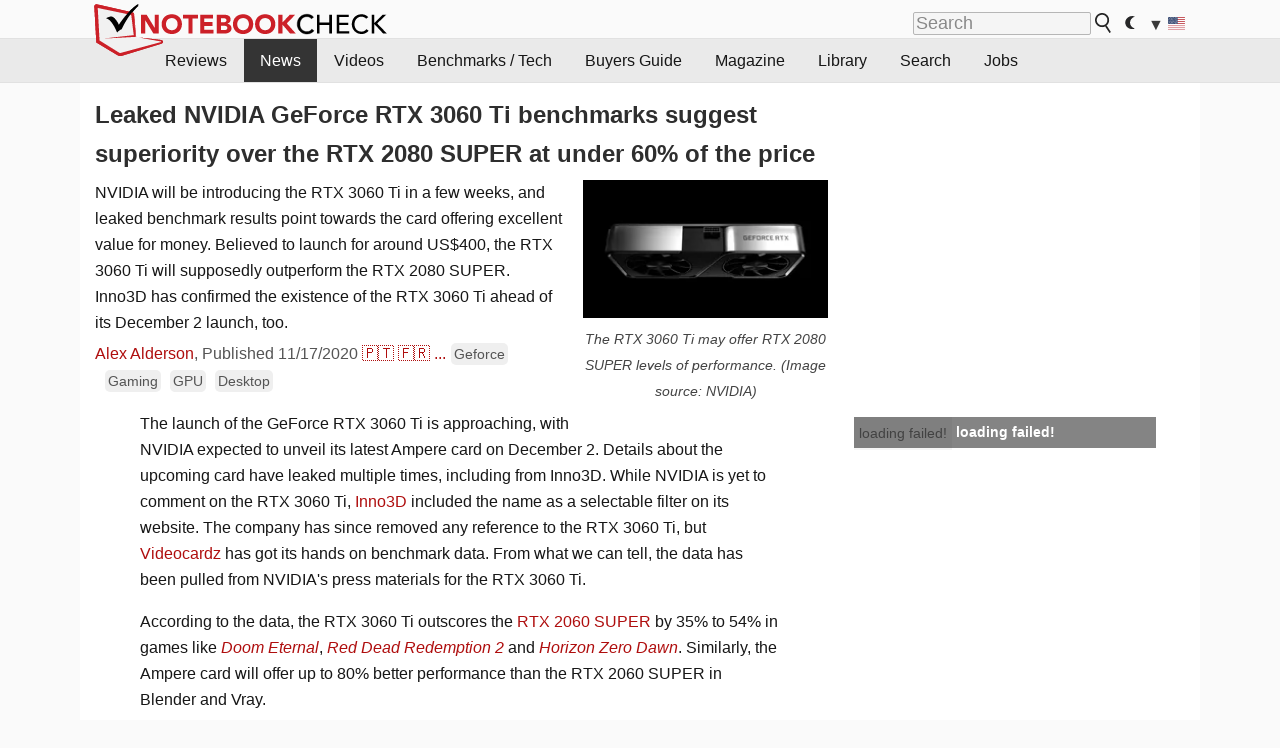

--- FILE ---
content_type: text/javascript
request_url: https://html-load.com/loader.min.js
body_size: 28694
content:
// 
//# sourceMappingURL=[data-uri]
(function(){function e(n,o){const r=t();return(e=function(e,t){return r[e-=402]})(n,o)}function t(){const e=["reserved2Input","prototype","HTMLStyleElement","adshield","teads","startsWith","https://html-load.com","eWJmcQ==","traffective","getAttribute","decodeURI","add","FontFace","function a0Z(e,Z){const L=a0e();return a0Z=function(w,Q){w=w-0xf2;let v=L[w];return v;},a0Z(e,Z);}function a0e(){const eD=['onload','as_','526myoEGc','push','__sa_','__as_ready_resolve','__as_rej','addEventListener','LOADING','XMLHttpRequest','entries','getOwnPropertyDescriptor','_as_prehooked_functions','status','script_onerror','__fr','xhr_defer','href','isAdBlockerDetected','length','then','8fkpCwc','onerror','apply','readyState','_as_prehooked','set','__as_new_xhr_data','Window','catch','charCodeAt','location','document','onreadystatechange','__as_xhr_open_args','_as_injected_functions','DONE','open','toLowerCase','handleEvent','defineProperty','name','54270lMbrbp','__as_is_xhr_loading','prototype','decodeURIComponent','contentWindow','EventTarget','407388pPDlir','__as_xhr_onload','collect','get','call','JSON','setAttribute','Element','btoa','__as_is_ready_state_change_loading','GET','4281624sRJEmx','__origin','currentScript','1433495pfzHcj','__prehooked','1079200HKAVfx','window','error','687boqfKv','fetch','load','1578234UbzukV','function','remove','hostname','adshield'];a0e=function(){return eD;};return a0e();}(function(e,Z){const C=a0Z,L=e();while(!![]){try{const w=-parseInt(C(0x10a))/0x1*(-parseInt(C(0x114))/0x2)+-parseInt(C(0xf7))/0x3+-parseInt(C(0x127))/0x4*(parseInt(C(0x13c))/0x5)+parseInt(C(0x10d))/0x6+parseInt(C(0x105))/0x7+parseInt(C(0x107))/0x8+-parseInt(C(0x102))/0x9;if(w===Z)break;else L['push'](L['shift']());}catch(Q){L['push'](L['shift']());}}}(a0e,0x24a95),((()=>{'use strict';const m=a0Z;const Z={'HTMLIFrameElement_contentWindow':()=>Object[m(0x11d)](HTMLIFrameElement[m(0xf3)],m(0xf5)),'XMLHttpRequest_open':()=>Q(window,m(0x11b),m(0x137)),'Window_decodeURIComponent':()=>Q(window,m(0x12e),m(0xf4)),'Window_fetch':()=>Q(window,m(0x12e),m(0x10b)),'Element_setAttribute':()=>Q(window,m(0xfe),m(0xfd)),'EventTarget_addEventListener':()=>Q(window,m(0xf6),m(0x119))},L=m(0x116)+window[m(0xff)](window[m(0x131)][m(0x123)]),w={'get'(){const R=m;return this[R(0xf9)](),window[L];},'collectOne'(v){window[L]=window[L]||{},window[L][v]||(window[L][v]=Z[v]());},'collect'(){const V=m;window[L]=window[L]||{};for(const [v,l]of Object[V(0x11c)](Z))window[L][v]||(window[L][v]=l());}};function Q(v,l,X){const e0=m;var B,s,y;return e0(0x108)===l[e0(0x138)]()?v[X]:e0(0x132)===l?null===(B=v[e0(0x132)])||void 0x0===B?void 0x0:B[X]:e0(0xfc)===l?null===(s=v[e0(0xfc)])||void 0x0===s?void 0x0:s[X]:null===(y=v[l])||void 0x0===y||null===(y=y[e0(0xf3)])||void 0x0===y?void 0x0:y[X];}((()=>{const e2=m;var v,X,B;const y=W=>{const e1=a0Z;let b=0x0;for(let O=0x0,z=W[e1(0x125)];O<z;O++){b=(b<<0x5)-b+W[e1(0x130)](O),b|=0x0;}return b;};null===(v=document[e2(0x104)])||void 0x0===v||v[e2(0x10f)]();const g=function(W){const b=function(O){const e3=a0Z;return e3(0x113)+y(O[e3(0x131)][e3(0x110)]+e3(0x11e));}(W);return W[b]||(W[b]={}),W[b];}(window),j=function(W){const b=function(O){const e4=a0Z;return e4(0x113)+y(O[e4(0x131)][e4(0x110)]+e4(0x135));}(W);return W[b]||(W[b]={}),W[b];}(window),K=e2(0x113)+y(window[e2(0x131)][e2(0x110)]+e2(0x12b));(X=window)[e2(0x117)]||(X[e2(0x117)]=[]),(B=window)[e2(0x118)]||(B[e2(0x118)]=[]);let x=!0x1;window[e2(0x117)][e2(0x115)](()=>{x=!0x0;});const E=new Promise(W=>{setTimeout(()=>{x=!0x0,W();},0x1b5d);});function N(W){return function(){const e5=a0Z;for(var b=arguments[e5(0x125)],O=new Array(b),z=0x0;z<b;z++)O[z]=arguments[z];return x?W(...O):new Promise((k,S)=>{const e6=e5;W(...O)[e6(0x126)](k)[e6(0x12f)](function(){const e7=e6;for(var f=arguments[e7(0x125)],q=new Array(f),A=0x0;A<f;A++)q[A]=arguments[A];E[e7(0x126)](()=>S(...q)),window[e7(0x118)][e7(0x115)]({'type':e7(0x10b),'arguments':O,'errArgs':q,'reject':S,'resolve':k});});});};}const I=W=>{const e8=e2;var b,O,z;return e8(0x101)===(null===(b=W[e8(0x134)])||void 0x0===b?void 0x0:b[0x0])&&0x0===W[e8(0x11f)]&&((null===(O=W[e8(0x134)])||void 0x0===O?void 0x0:O[e8(0x125)])<0x3||!0x1!==(null===(z=W[e8(0x134)])||void 0x0===z?void 0x0:z[0x2]));},M=()=>{const e9=e2,W=Object[e9(0x11d)](XMLHttpRequest[e9(0xf3)],e9(0x133)),b=Object[e9(0x11d)](XMLHttpRequest[e9(0xf3)],e9(0x12a)),O=Object[e9(0x11d)](XMLHttpRequestEventTarget[e9(0xf3)],e9(0x128)),z=Object[e9(0x11d)](XMLHttpRequestEventTarget[e9(0xf3)],e9(0x112));W&&b&&O&&z&&(Object[e9(0x13a)](XMLHttpRequest[e9(0xf3)],e9(0x133),{'get':function(){const ee=e9,k=W[ee(0xfa)][ee(0xfb)](this);return(null==k?void 0x0:k[ee(0x103)])||k;},'set':function(k){const eZ=e9;if(x||!k||eZ(0x10e)!=typeof k)return W[eZ(0x12c)][eZ(0xfb)](this,k);const S=f=>{const eL=eZ;if(this[eL(0x12a)]===XMLHttpRequest[eL(0x136)]&&I(this))return this[eL(0x100)]=!0x0,E[eL(0x126)](()=>{const ew=eL;this[ew(0x100)]&&(this[ew(0x100)]=!0x1,k[ew(0xfb)](this,f));}),void window[eL(0x118)][eL(0x115)]({'type':eL(0x122),'callback':()=>(this[eL(0x100)]=!0x1,k[eL(0xfb)](this,f)),'xhr':this});k[eL(0xfb)](this,f);};S[eZ(0x103)]=k,W[eZ(0x12c)][eZ(0xfb)](this,S);}}),Object[e9(0x13a)](XMLHttpRequest[e9(0xf3)],e9(0x12a),{'get':function(){const eQ=e9;var k;return this[eQ(0x100)]?XMLHttpRequest[eQ(0x11a)]:null!==(k=this[eQ(0x12d)])&&void 0x0!==k&&k[eQ(0x12a)]?XMLHttpRequest[eQ(0x136)]:b[eQ(0xfa)][eQ(0xfb)](this);}}),Object[e9(0x13a)](XMLHttpRequestEventTarget[e9(0xf3)],e9(0x128),{'get':function(){const ev=e9,k=O[ev(0xfa)][ev(0xfb)](this);return(null==k?void 0x0:k[ev(0x103)])||k;},'set':function(k){const el=e9;if(x||!k||el(0x10e)!=typeof k)return O[el(0x12c)][el(0xfb)](this,k);const S=f=>{const er=el;if(I(this))return this[er(0xf2)]=!0x0,E[er(0x126)](()=>{const eX=er;this[eX(0xf2)]&&(this[eX(0xf2)]=!0x1,k[eX(0xfb)](this,f));}),void window[er(0x118)][er(0x115)]({'type':er(0x122),'callback':()=>(this[er(0xf2)]=!0x1,k[er(0xfb)](this,f)),'xhr':this});k[er(0xfb)](this,f);};S[el(0x103)]=k,O[el(0x12c)][el(0xfb)](this,S);}}),Object[e9(0x13a)](XMLHttpRequestEventTarget[e9(0xf3)],e9(0x112),{'get':function(){const eB=e9;return z[eB(0xfa)][eB(0xfb)](this);},'set':function(k){const es=e9;if(x||!k||es(0x10e)!=typeof k)return z[es(0x12c)][es(0xfb)](this,k);this[es(0xf8)]=k,this[es(0x119)](es(0x109),S=>{const ey=es;I(this)&&window[ey(0x118)][ey(0x115)]({'type':ey(0x122),'callback':()=>{},'xhr':this});}),z[es(0x12c)][es(0xfb)](this,k);}}));};function P(W){return function(){const eg=a0Z;for(var b=arguments[eg(0x125)],O=new Array(b),z=0x0;z<b;z++)O[z]=arguments[z];return this[eg(0x134)]=O,W[eg(0x129)](this,O);};}function Y(W,b,O){const et=e2,z=Object[et(0x11d)](W,b);if(z){const k={...z,'value':O};delete k[et(0xfa)],delete k[et(0x12c)],Object[et(0x13a)](W,b,k);}else W[b]=O;}function D(W,b,O){const ej=e2,z=W+'_'+b,k=w[ej(0xfa)]()[z];if(!k)return;const S=ej(0x108)===W[ej(0x138)]()?window:ej(0x132)===W?window[ej(0x132)]:ej(0xfc)===W?window[ej(0xfc)]:window[W][ej(0xf3)],f=function(){const eK=ej;for(var A=arguments[eK(0x125)],U=new Array(A),F=0x0;F<A;F++)U[F]=arguments[F];try{const J=j[z];return J?J[eK(0xfb)](this,k,...U):k[eK(0xfb)](this,...U);}catch(G){return k[eK(0xfb)](this,...U);}},q=O?O(f):f;Object[ej(0x13a)](q,ej(0x13b),{'value':b}),Object[ej(0x13a)](q,ej(0x106),{'value':!0x0}),Y(S,b,q),window[ej(0x117)][ej(0x115)](()=>{const ex=ej;window[ex(0x111)]&&!window[ex(0x111)][ex(0x124)]&&S[b]===q&&Y(S,b,k);}),g[z]=q;}window[K]||(w[e2(0xf9)](),D(e2(0x11b),e2(0x137),P),D(e2(0xfe),e2(0xfd)),D(e2(0x12e),e2(0x10b),N),(function(){const eN=e2,W=(z,k)=>new Promise((S,f)=>{const eE=a0Z,[q]=k;q[eE(0x121)]?f(k):(E[eE(0x126)](()=>f(k)),z[eE(0x119)](eE(0x10c),()=>S()),window[eE(0x118)][eE(0x115)]({'type':eE(0x120),'reject':()=>f(k),'errArgs':k,'tag':z}));}),b=Object[eN(0x11d)](HTMLElement[eN(0xf3)],eN(0x128));Object[eN(0x13a)](HTMLElement[eN(0xf3)],eN(0x128),{'get':function(){const eI=eN,z=b[eI(0xfa)][eI(0xfb)](this);return(null==z?void 0x0:z[eI(0x103)])||z;},'set':function(z){const eo=eN;var k=this;if(x||!(this instanceof HTMLScriptElement)||eo(0x10e)!=typeof z)return b[eo(0x12c)][eo(0xfb)](this,z);const S=function(){const ei=eo;for(var f=arguments[ei(0x125)],q=new Array(f),A=0x0;A<f;A++)q[A]=arguments[A];return W(k,q)[ei(0x12f)](U=>z[ei(0x129)](k,U));};S[eo(0x103)]=z,b[eo(0x12c)][eo(0xfb)](this,S);}});const O=EventTarget[eN(0xf3)][eN(0x119)];EventTarget[eN(0xf3)][eN(0x119)]=function(){const eM=eN;for(var z=this,k=arguments[eM(0x125)],S=new Array(k),f=0x0;f<k;f++)S[f]=arguments[f];const [q,A,...U]=S;if(x||!(this instanceof HTMLScriptElement)||eM(0x109)!==q||!(A instanceof Object))return O[eM(0xfb)](this,...S);const F=function(){const eP=eM;for(var J=arguments[eP(0x125)],G=new Array(J),H=0x0;H<J;H++)G[H]=arguments[H];return W(z,G)[eP(0x12f)](T=>{const eY=eP;eY(0x10e)==typeof A?A[eY(0x129)](z,T):A[eY(0x139)](...T);});};O[eM(0xfb)](this,q,F,...U);};}()),M(),window[K]=!0x0);})());})()));","document - find element","replace","body","WwllJjVCXlc+MCMKcmJxSTd9LUF8Yw==","style","removeChild","setItem","Date.now is not a function","ZnU2cXI4cGlrd2NueDFhc3RtNDc5YnZnMmV6bG8wM2h5","about:","523542OtuasT","match","4iRjaep","cookie","max","content","HTMLMetaElement","dXl5aw==","7Y6Y7J207KeA66W8IOu2iOufrOyYpOuKlCDspJEg66y47KCc6rCAIOuwnOyDne2WiOyKteuLiOuLpC4g7J6Q7IS47ZWcIOuCtOyaqeydhCDrs7TroKTrqbQgJ+2ZleyduCfsnYQg7YG066at7ZWY7IS47JqULg==","&is_brave=","isSleipnir","as-extra","QiBjMQkzRlklPGZfYjJsdV44Wk5DeiNHJ3ZXTTdyJlE9","nhn","Version/","Click","Forcepoint","tpmn",".js","src","debug","innerText","gpt-adpushup","Cf-Ray","writeln","Map","/script/","randomize","script not executed(blob)","ybar","gpt-firstimpression","closest","safari","Worker","action","getElementById","NFdCXTM+CW89bk12Y0thd19yVlI3emxxbSlGcGA6VGdPJw==","KAlFSENfO3MvLldnTmZWbCB6OU1ZaFF9VGo6SkZVUykj","data:","), url: ","__tcfapi not found within timeout","@@toPrimitive must return a primitive value.","edge","document.getElementById","data-sdk","ar-v1","Window_decodeURIComponent","/view","query","Window","Chrome/","VzB8N196fXtyb1lraFhMXiUoJy8+TnRRR2d1WlNBNHZV","addModule","SktqJUlWels8RUgmPUZtaWN1TS46CVMteFBvWnM3CmtB","width not set properly","eDxbeWtZJTEtc0s5X0MwUmFqIzhPTGxdL0h3aHFGVQkz","stack","as_modal_loaded","VW4gcHJvYmzDqG1lIGVzdCBzdXJ2ZW51IGxvcnMgZHUgY2hhcmdlbWVudCBkZSBsYSBwYWdlLiBWZXVpbGxleiBjbGlxdWVyIHN1ciBPSyBwb3VyIGVuIHNhdm9pciBwbHVzLg==","return this","eDUwdzRvZTdjanpxOGtyNmk5YWZ0MnAxbmd1bG0zaHlidg==","EventTarget","Failed to load website due to adblock: ","cmVzZXJ2ZWQySW5wdXQ=","document.getElementsByTagName","hostage","parentElement","httpEquiv","40229832knenOe","cmE7TUg3emZBb1EJeFRVaD9uPSFOSks5PHZgNXsjbVsz","childElementCount","javascript:","Document","snigel","8042510POgEbG","matches","Element.remove","reserved1Input","try-catch","children","bGU0OTcxbTVpcnB1a3hqdjNzcTJvOHk2MGduYnp0aHdmYQ==","__gpp","naver","samsungbrowser","Date.now","VHg8V3xYdmN1YkN6LWVrVS8gb2lNCSY6JUlnPjJoe3Nb","textContent","frameElement","cnlwYQ==","&request_id=","script malformed. source length: ","w2g","resources-v2://","bml1ZTh0bXlhY2ozbDkxcTY1Znhid3pydjdwbzJnazQw","AdShield API cmd.push result","MessagePort","AdShield API cmd","as_","[data-uri]","<html></html>","replaceSync","navigator","cmVzZXJ2ZWQx","polarbyte","Window_fetch","gpt-rubicon","ddg/","TlhHdDU9fV1iSWtoKThUPnAtfGVXcw==","outerWidth","error on contentWindow","nthChildOf","MUVIYi58dT9wKHFmUGl0eSdyNk8lCXc9XTlCSlJEOzo4aw==","open","url","dataset","innerWidth","NodeList","b3U3ZXJjdnc5bDAxeWdobmZpcDY4NWJ6eHF0YWszc2ptNA==","as-empty-bidder","hidden","Invalid reserved state: ","gpt-highfivve","Invalid protect url prefix: ","headers","nextSibling","em5iZw==","raptive","getTime","Element_attributes","dXNqbDRmaHdicHIzaXl6NXhnODZtOWV2Y243b2swYTIxdA==","papi","getGPPData","Number","reserved2Output","function a0v(F,v){const h=a0F();return a0v=function(L,H){L=L-0x85;let E=h[L];return E;},a0v(F,v);}function a0F(){const y=['length','includes','removeEventListener','99DdfTHL','message','426867skijjn','926090UmJmXE','5618020JaGBio','forEach','delete','9152640ERdRZO','get','c3RyaW5n','setTimeout','handleEvent','eval','requestIdleCallback','399064oRTnwg','168YhZGAx','test','requestAnimationFrame','error','call','set','addEventListener','filter','load','61678oqLYfA','setInterval','ZnVuY3Rpb24','prototype','click','3732384LyVUeN','27bKBjKK','slice'];a0F=function(){return y;};return a0F();}(function(F,v){const i=a0v,h=F();while(!![]){try{const L=-parseInt(i(0x94))/0x1+parseInt(i(0x9e))/0x2*(parseInt(i(0x86))/0x3)+-parseInt(i(0xa3))/0x4+parseInt(i(0x89))/0x5+parseInt(i(0x8d))/0x6+parseInt(i(0x88))/0x7*(parseInt(i(0x95))/0x8)+-parseInt(i(0xa4))/0x9*(parseInt(i(0x8a))/0xa);if(L===v)break;else h['push'](h['shift']());}catch(H){h['push'](h['shift']());}}}(a0F,0xf2094),((()=>{const G=a0v,F=(E,B)=>typeof E===B,v=atob(G(0xa0)),h=atob(G(0x8f));if(!F(h,h))return;{const E=RegExp[G(0xa1)][G(0x96)];RegExp[G(0xa1)][G(0x96)]=function(B){const g=G;return E[g(0x99)](this,B);};}[G(0x97),G(0x93),G(0x9f),G(0x90)][G(0x9c)](B=>window[B])[G(0x8b)](B=>window[B]=H(window[B],B)),EventTarget[G(0xa1)][G(0x9b)]=H(EventTarget[G(0xa1)][G(0x9b)],G(0x9b),0x1),EventTarget[G(0xa1)][G(0x85)]=H(EventTarget[G(0xa1)][G(0x85)],G(0x85),0x1);const L=new Map();function H(B,u){const P=G;let p=arguments[P(0xa6)]>0x2&&void 0x0!==arguments[0x2]?arguments[0x2]:0x0;return function(){const o=P;for(var S=arguments[o(0xa6)],K=new Array(S),N=0x0;N<S;N++)K[N]=arguments[N];const Q=K[o(0xa5)](0x0,p),Y=K[p],b=K[o(0xa5)](p+0x1);if(!Y)return B[o(0x99)](this,...K);if(o(0x9f)!==u&&o(0x90)!==u&&!F(Y,v)&&!F(Y[o(0x91)],v))return B[o(0x99)](this,...K);let f=null;if(o(0x9b)===u||o(0x85)===u){const I=[o(0x9d),o(0x98),o(0x87),o(0xa2)],J=Q[0x0];if(!I[o(0xa7)](J))return B[o(0x99)](this,...K);L[o(0x8e)](this)||L[o(0x9a)](this,new Map()),L[o(0x8e)](this)[o(0x8e)](J)||L[o(0x8e)](this)[o(0x9a)](J,new Map()),f=L[o(0x8e)](this)[o(0x8e)](J)[o(0x8e)](Y);}if(f=f||function(){const W=o;for(var x=arguments[W(0xa6)],X=new Array(x),m=0x0;m<x;m++)X[m]=arguments[m];return F(Y,v)?Y[W(0x99)](this,...X):F(Y,h)?window[W(0x92)](Y):F(Y[W(0x91)],v)?Y[W(0x91)][W(0x99)](Y,...X):void 0x0;},o(0x9b)===u){const x=Q[0x0];L[o(0x8e)](this)[o(0x8e)](x)[o(0x9a)](Y,f);}else{if(o(0x85)===u){const X=Q[0x0],m=L[o(0x8e)](this)[o(0x8e)](X)[o(0x8e)](Y)||Y;return L[o(0x8e)](this)[o(0x8e)](X)[o(0x8c)](Y),B[o(0x99)](this,...Q,m,...b);}}return B[o(0x99)](this,...Q,f,...b);};}})()));","flatMap","element-attributes","O2ZlUVhcLk54PHl9MgpVOWJJU0wvNmkhWXUjQWh8Q15a","Nm03a3dlM3Fhb2h1NWc0Yno4aQ==","contentDocument",". Phase: ","Firefox/","eventName","target","right","reserved1","bnh6bg==","anymind","URLSearchParams","geniee-prebid","c3hwMlc5IC0zT25TJjdIPXJWNEQ7VFthdyFdTUFJL31MbA==","gpt-adsinteractive","append","as_loader_version","findIndex","script:","head","can't access user-agent","width not removed","isInAdIframe","cDkxdHp4NGlic2h3ZjNxeWVuNTA2dWdvMm1rdjhscmpjNw==","gpt-enliple","android","iterator","a3JCSnREKFFsdl4+I1toe1gxOW8mU0VBTS9uIk89IDA1UA==","slice","hostname","requestAnimationFrame","tcString","Event","token=","resource",'{"type": "tag", "marshalled": "<html></html>"}',"toString","VHNwektcVnZMMzkpOlBSYTh4Oy51ZyhgdD93XTZDT2ZGMQ==","czN6Ym85YWhnZjdsazV5MGN1bXJwcW53eDZpNGpldnQy","dmJybDRzN3U5ZjhuejVqcHFpMG13dGU2Y3loYWcxM294","(function(){","find","link","Css","lastIndexOf","String","statusText","AdShield API","ariaLabel","undefined","type","eX1YV11PJkdsL0N0KXNZQjgtYkY0UgpEJ3BTRTBcdS5aUA==","Math",'{"apply-ratio":1,"',"fetchScript error(status: ","cmVzZXJ2ZWQy","__sa_","dable","createContextualFragment","reserved1Output","firefox","https://report.error-report.com/modal?","getAttributeNames","getWindowId","c3ZtbQ==","whale","aTtVaidbPHciRFQwbFpMZ1M4ZiNoeHNNVn10eTpFLSlg","duration","Y3E5ODM0a2h3czJ0cmFnajdmbG55bXU=","MHQ4a2JmMjZ1ejlzbWg3MTRwY2V4eQ==","clearTimeout","gpt-minutemedia","cache_is_blocking_ads","extra","Date.now is not a number","isSamsungBrowser","btoa","scrollHeight","worldhistory.org","gpt-ima-adshield","visualViewport","hasAttribute","language","bTByeWlxdDgzNjJwMWZhdWxqNHpnaA==","gpt-clickio","cachedResultIsInAdIframe","requestIdleCallback not exists","tags","width","error","https://report.error-report.com/modal?eventId=&error=Vml0YWwgQVBJIGJsb2NrZWQ%3D&domain=","charAt","bWlsYmAjM0JhcV07RFRWP2UuPCAmYw==","outerHTML","img","NzRoZnZidGNqMmVyb2EwdWw1Nnl3M2lucXhrZ3A5bTF6cw==","XMLHttpRequest.onreadystatechange","iframe","MW53c3I3dms4ZmgwbDN1dDkyamlncXg2ejQ1Y3BibXlv","UUNBQlYiXSMwamImV282dDpVdWlIZzFyUEQ0JSlSbE5rLQ==","Response","true","domain switch: no src attribute","X-Crc32","message","parseInt","host","keyval","html","getDeviceInfo","sleipnir/","eventId=","HTMLAnchorElement","last_bfa_at","fuse","replaceScriptElementAsync","Error","isFirefox","loading","referrer","trim","PEdjcE9JLwl6QVglNj85byByLmJtRlJpZT5Lc18pdjtWdQ==","resolve","responseURL","cmVzZXJ2ZWQxSW5wdXQ=","collect","span","atob-btoa","setInterval","consents","getEntriesByType","XHlqTUYtZiJSWwlId3hucylwSUMxPTI1OEU5NlBLOkpPCg==","Node_appendChild","fxios/","insertAdjacentElement","send","bottom","article","LklwPnN6SjhFd2FoWU0vdjt5S2M9ZgooW19UIHEzbk9T","OWptYW53eXF4MHM1NHp1dG82aA==","Element","reverse","currentScript","xhr.onreadystatechange not set","call","History","output","set","gecko/","test/v1ew/failed","tel:","document.head.appendChild, removeChild, childNodes","matchAll","script not executed(inline)","fetch","_as_res","getPropertyValue","b2lscjg3dDZnMXFiejVlZjRodnB5Y3VqbXgzbndzMDJrOQ==","edg/","string-api","__gpp not found within timeout","source","b3V0cHV0","Failed to get key from: ","removeItem","coupang-dynamic","data-src","inventory_name","reload","math-random","cmd","eventStatus","scrollWidth","charset","})()","document.classList.remove not work","document.documentElement.clientWidth, clientHeight","ghi","cWdwazM3NW50bDhqdzlybXgyaTBoYzF6dXY0b2J5NnNlZg==","crios","XnpHW3dtCkNgPThCdj48Jl0wOlQgTCNweDNYbGktbikuNA==","attributes","constructor","dispatchEvent","dmtkcw==","documentElement","tag","href","gpt-tdn","alt","overflow","RegExp","CrOS","search","Jm0yR1Q1SXJQIiAuQihvPTppZ2JKcFduejd0Y3ZOWmA+Cg==","MG96dXBrcng2cWp3bnlnbDM0bTdpOXRoMWY4djJiZWM1","eDhiM2xuMWs5bWNlaXM0dTB3aGpveXJ6djVxZ3RhcGYyNw==","scrollX,Y","Yzc4NjNxYnNtd3k1NG90bmhpdjE=","str","no purpose 1 consent","object-keys","&host=","Array","sdkVersion","adthrive","removeAttribute","load","document.querySelector","calculatorsoup.com","delete","ABCDEFGHIJKLMNOPQRSTUVWXYZabcdefghijklmnopqrstuvwxyz","stringify","NW52MWllZ3phMjY5anU4c29reTA0aDNwN3JsdGN4bWJx","aXRoYw==","document - link element","evaluate","searchParams","scrollY","reserved2","performance","player","AS-ENCODED-VAL","[native code]","eval","ZmthZA==","domain switched",", cfRay: ","yahoo-mail-v1","reduce","getItem","adlib","Node_insertBefore","indexOf","test/view/passed","cGxiaTIxY3hmbW8zNnRuNTB1cQ==","adshield-native","adshield-api","AdShield API cmd.push","listenerId","S1ppe140PG0iNSdjJQpYTHVyeXBxQThbZUl3LURSfGtiQg==","function","setIsTcfNeeded","frames","azk2WUsodi8mSUNtR0IJNWJ6YT9IY1BfMVcgcVJvQS49Cg==","unknown","min","number","Loader aborted: ","configIndex","data-query","addEventListener","Headers","MzZxejBtdjl0bmU3a3dyYTVpMXVqeDI4b3lmc3BjZ2xoNA==","eXB3engydXNtOG9nNXE3NHRhbmxiNnJpM3ZjZWhqOWtmMQ==","http://","Element_innerHTML","Tig5fCEvX1JEdjZRKSI4P0wjaFdscjs=","eDI5aGI4cHd2c2lsY21xMDY1dDQzN3JueXVvMWpmemtl","string","JSON","parent","decodeURIComponent","floor","replaceState","blN5TkRHJ01qL288VSBsIlFFa21pWDJIe1pZSmg0JT1f","ME5tfXViQzlMNmt7Nygibng+cz1Lb11JQncveVNnZiVX","charCodeAt","eDVBOGhFOT0KUUcxIkN1SidvVihJKT5sYlc0RCNlIEw2","bkVlSkthLjpQe0E7eDBVTCI0J1hGbXx9d2Z2elEjN1pTKA==","revokeObjectURL","status code: ","NmFreWhvcjgwbTM3c2xmdzF2eHA=","gpt-adingo","intersectionRatio","googletag","HTMLLinkElement","fromCharCode","intersectionRect","promise","element-tagName","202160fRLctS","Nm52OGNqZ3picXMxazQ5d2x4NzUzYWU=","map","JlhEX1FPaE1ybHRwUjFjNHpHClk=","25vSHiOF","http","bmxvYw==","chrome","jkl","CSSStyleDeclaration","dVY2fSlRJz9Ee1NlQU1YNDtFZg==","outerHeight","div#contents > span#ads","scrollX","/report?","HTMLScriptElement","async","N3o+Z317L1cjYGNbWlQmc0k8Mi1oYUtYWW4Kbyl4U0ZB","fGAJJ1JxajZDTldIXUk4c3g3dTNm","left","&title=","DocumentFragment","RVlmP1JOMmF9V2JVNWVIX3xTdEpv","X-Length",", Script-Crc32: ","combo","insertAdjacentHTML","players","replaceChild",'":[{"id":"',"picrew.me","blob:","height","XMLHttpRequest","Blob","srcdoc","gpt-publisher","Failed to execute packing script","createElement","pagehide","Failed to decode protect-url: url is empty","ZWhvcg==","EventTarget_addEventListener","cGhtMjF2OWN3NGI3M3lnbG5meG90YXpzdWo4cXJrNjUwaQ==","setImmediate","string-try-catch","728","none","boundingClientRect","filter","XncgVl8xcWs2OmooImc+aSVlfEwyY0k=","NGJvdjI4c3lxN3hhY2VnNjVmbTA5cnQzbGlobmt1empwMQ==","dzFHcD4weUJgNVl0XGU0Ml1eQzNPVVhnYiBufWEnVGZxew==","appendScriptElementAsync","11fClbJY","wrong contentWindow","div","recovery","KHIlOTZqVks3e2tQCWdEaE9jRnMnMTtNIkl1UVoveXFB","get","ssmas","v7.5.46","UserAgent","bzlxemF4dHA0MDZ3a2U3aWIyZzM4Znltdmo1bGNoMW5y",", source length: ","symplr","MyV0CXsycmNrZnlYUl0/TksmL0ZndztUU01tbi03X2lVLg==","https://cadmus.script.ac","PTZhMEc+UE9vMzdudj94JjFgXTJ0","CSSStyleDeclaration.set/get/removeProperty","test","endsWith","gpt-anymind","728px","setAttributeNS","dXk4b2EyczZnNGozMDF0OWJpcDdyYw==","/resources/v2/","childNodes","Node","N3k6eDIxOF1VI05DfW5XYU1Te0w=","purpose","gpt-nextmillenium","Invalid protect url: ","setHTMLUnsafe","opr","insertAfter","dWwyb3cwMWo5enE1OG1mazRjdjM3YWJzeWlndGVoNnhu","N3VpbDVhM2d4YnJwdHZqZXltbzRjMDl3cXpzNjgybmYx","push","bWFHO0ZULmUyY1l6VjolaX0pZzRicC1LVVp5PHdMCl8/","num","djlhcHlpazYyMzBqNW1sN244YnVxcmYxemdzY2V3eHQ0","minutemedia","ZGdnbg==","version","d2VneWpwenV4MzhxMmE5dm1pZm90","trident","data","api","5QItlgz","&message=","protocol","https:","self","classList","title","isArray","mezzomedia","M2M1MWdvcTQwcHphbDlyNnh1dnRrZXkyc3duajdtaWhi","property","write","stopImmediatePropagation","gpt-adapex","2611554cFgaLQ","getComputedStyle","contentWindow","c204ZmtocndhOTR5MGV1cGoybnEx","idx","transferSize","querySelectorAll","adsinteractive","sping","bzVoa203OHVwMnl4d3Z6c2owYXQxYmdscjZlaTQzbmNx","def","race","scribd.com","YmphM3prZnZxbHRndTVzdzY3OG4=","HTMLIFrameElement","Element_getAttribute","abs","brave","HTMLMediaElement","document.createElement","forEach","now","symbol","tcloaded","insertRule","encodeURIComponent","enliple","Y29rcQ==","atob","exec","removeProperty","sendBeacon","char must be length 1","27KfunTr","azUyM3RscHplcXZzMHlqaDgxb2d1YTZ3bmJyN2M5bWY0aQ==","regexp-test","Function","split","alphaStr","Failed to fetch script: ","edgios","pubstack","createObjectURL","IFrame","TkduRThhX3kuRmpZTz00dzNdcDc=","innerHeight","wrong googletag.pubads()","adfit","DOMParser","getOwnPropertyDescriptor","top","check","clearInterval",", StatusCode: [","edl","eTkzcmZ0czdseHE4dmtnamVuNW0waTZ3emhhcDF1Y2Iybw==","onreadystatechange","stylesheet","PerformanceResourceTiming","responseText","pubads","child-0","ZT9gM0FVPDJaWzsJaUpFRlYnfFBhOFQ1ai0udiA6cSNIKQ==","isNaN","isGecko","pathname","fromEntries","sectionChange","close-error-report","all","location","userAgent","attributionSrc","status","em1wYw==","Element_setAttribute","useragent","Date","contains","(E2) Invalid protect url: ","getElementsByTagName","reject","tri","HTMLSourceElement","MessageEvent","Node_baseURI","wp-data","TopLevelCss","hash","eVw2WmcxcW1ea3pjJ3woWWlvUiI+Rgo=","adpushup","DOMTokenList","removeEventListener","InE0CkozZmtaaGombHRgd0g1MFQ9J2d8KEVQW0ItUVlE","Y3J4bWpmN3loZ3Q2bzNwOGwwOWl2","d3IyNzV5b2dzajRrdjAzaXpjbngxdWFxYjhwZmxtNnRo","N2d0a3JwYzQ1bndoNmk4amZ2OTNic3lsYXFlem11Mm8xMA==","some","e2VGJU9YclEyPm5wM0pOXTQ3dQ==","bXRlcWgweXM2MnAxZnhqNTg5cm80YXVuemxpZzNjN3diaw==",'","width":160,"height":600,"position":{"selector":"div#contents","position-rule":"child-0","insert-rule":[]},"original-ads":[{"selector":"div#contents > span#ads"}],"attributes":[]}]}',"utf-8","cssText","aWQ=","catch","useractioncomplete","elementFromPoint","Script","MWtvaG12NHJsMDgzNjJhaXA3ZmpzNWN0YnF5Z3p3eG5l","cWJ1dw==","https://","origin","resources://","getElementsByClassName","profile","initial","8236336RVIBfK","/resources/","isSafari","a2Zwdg==","bTg5NjFxd3pnaHUyN3hlb2FwbjNrNWlsdnJmamM0c3l0MA==","setProperty","tagName","cultureg","name","NWY7VnQicURMQjkxJ20KfT9SNlMoWiNBYEpyMEhRbEtQKQ==","cmVzZXJ2ZWQyT3V0cHV0","focus/","document.classList.contains","toLowerCase","&type=negotiate_fail","aXZtc2xyNDhhY2Uzem9rZ3h0MTBiNnA=","mailto:","HTMLElement","value","Promise","opt/","join","responseType","className","a2AoNTl3aikie2c+c1xvNlRpQXgKTFA/cWFwdDBdLUl5ZQ==","isInIframe","ZW93NXJmbHVxOHg0emdqNzBwMTNjaTZtaDJzOXRua2Fidg==","input","], X-Crc32: ","isBrave","dable-tdn","Py0wOHRQKEpIMUVHeyVbaiZzIiBENWs=","encodedBodySize","json","document.querySelectorAll","insertBefore","get-computed-style","originalUrl","adsense","document.getElementsByClassName","then","srcset","loader","gpt-funke","script",", body: ","random","_as_req","Integrity check failed: ","log","toPrimitive","__tcfapi","parse","base64 failed","core-ads","gpt-interworks","OTF5c3hlOGx1b3JuNnZwY2l3cQ==","Timed out waiting for consent readiness","querySelector","cmVzZXJ2ZWQxT3V0cHV0","_fa_","readyState","parseFloat","HTMLImageElement","sentrySampleRatio","HTMLFormElement","prod","POST","port","data-resource","aditude","&error=","copyScriptElement","adshieldMaxRTT","&domain=","YTI3NGJjbGp0djBvbXc2ejlnNXAxM3VzOGVraHhpcmZx","defineProperty","parseFromString","Zm1qeA==","CSSStyleSheet","promise tainted","json.parse","Failed to load script: ","length","_isTcfNeeded","loader-check","shift","WEVRNSU8Sl9oIy4wZj92ZUs6ewlDdXRqYEJQOE5HVWIp","ar-yahoo-v1","remove","from","Jmo8UkRzW1c+YnVrTWBjPzEpCWw=","UWpeIE5DVXY1NGxlIlZNbV8zMEdM","apply","freestar","connection","aXJycg==","requestIdleCallback","aW5wdXQ=","getBoundingClientRect","keys","cXA1cjg0Mnljdnhqb3diYXo3dWh0czlnazZpMGVtbjEzZg==","adingo","endpoint","warn","Navigator","includes","ping","document.hidden","rel","parentNode","a3luYg==","VGhlcmUgd2FzIGEgcHJvYmxlbSBsb2FkaW5nIHRoZSBwYWdlLiBQbGVhc2UgY2xpY2sgT0sgdG8gbGVhcm4gbW9yZS4=","ZndiaA==","Clean.io Inc.","fetchScript error(script malformed), url: ","elem","aG5bUlhtfERPSC86LkVWS0o7NH1TVQ==","server","rtt","ing","https://report.error-report.com/modal?eventId=&error=","opera","text/css","signalStatus","close","poster","error on googletag.pubads()","as-async","object","M2Jwa2ltZnZ4ZTcxNm56b3lydzBxNTI=","gpt-nextmillennium","pubkey","stopPropagation","response","postMessage","#as_domain","appendChild","confirm","findLastIndex","gpt-vuukle","3192590XMUriR","cadmus script blocked","&url=","can't access document.hidden","IntersectionObserverEntry","application/javascript","inventories_key","innerHTML","adshieldAvgRTT","abc","as_domain","SharedStorageWorklet","gpt-geniee","URL","window","concat","display","bWpiMGZldTZseng3a3FoZ29wNGF0ODMxYzkyeXdpcjVu","div#contents","finally","version=","as_window_id","baseURI","Object","QjggL1k5b11WSENfcDN5dApoVE9OaTVxNklHLXI9Mmcl","fXFCPHpgUFpbWUg6MHNqdmFPcA==","alert","localStorage","fetchLater","isInRootIframe","text","X2w8IFZ6cURGOjJnNjF3e2ltKCI3TEFaYS9eaiVcJ0s/","width: 100vw; height: 100vh; z-index: 2147483647; position: fixed; left: 0; top: 0;","YEg7NFN5TUIuCmZ1eG52I1JyUDNFSlEmOVlbTzBjCUNVbw==","responseXML","geniee","PerformanceEntry","setAttribute","entries","gpt-adshield","gpt-andbeyond","as-revalidator","encodeURI","Url","Range","cXhuNml1cDNvdDhnejdmbGN3MDlieQ==","ODk1dDdxMWMydmVtZnVrc2w2MGh5empud28zNGJ4cGdp","document","aXp4c29tcWgzcDhidmdhNDl3N2Z5MnRsdWM2ZTVuMDFy",", X-Length: ","Yml4cXJod245emptNTRvMTJmZTBz","HTMLVideoElement","onLine","http:","a24xZWhvNmZqYnI0MHB4YzlpMnE=","Rzc1MmVgTFh4J1ptfTk8CXs/Rg==","setTimeout"];return(t=function(){return e})()}(function(){const n=e,o=t();for(;;)try{if(585166===-parseInt(n(807))/1*(parseInt(n(708))/2)+-parseInt(n(821))/3*(-parseInt(n(1161))/4)+-parseInt(n(712))/5*(-parseInt(n(1159))/6)+parseInt(n(1233))/7+parseInt(n(937))/8+-parseInt(n(854))/9*(-parseInt(n(1078))/10)+-parseInt(n(762))/11*(parseInt(n(1227))/12))break;o.push(o.shift())}catch(e){o.push(o.shift())}})(),(()=>{"use strict";const t=e;var n={};n.g=function(){const t=e;if(t(1066)==typeof globalThis)return globalThis;try{return this||new Function(t(1218))()}catch(e){if(t(1066)==typeof window)return window}}();const o=t=>{const n=e;let o=0;for(let e=0,r=t[n(1020)];e<r;e++)o=(o<<5)-o+t[n(694)](e),o|=0;return o},r=class{static[t(872)](){const e=t;var n,r;let i=arguments[e(1020)]>0&&void 0!==arguments[0]?arguments[0]:e(765),c=!(arguments[e(1020)]>1&&void 0!==arguments[1])||arguments[1];const a=Date[e(842)](),s=a-a%864e5,l=s-864e5,d=s+864e5,u=e(1256)+o(i+"_"+s),m=e(1256)+o(i+"_"+l),f=e(1256)+o(i+"_"+d);return u===m||u===f||m===f||!(null!==(n=null!==(r=window[u])&&void 0!==r?r:window[m])&&void 0!==n?n:window[f])&&(c&&(window[u]=!0,window[m]=!0,window[f]=!0),!0)}};function i(e){const n=t;return(i=n(668)==typeof Symbol&&n(843)==typeof Symbol[n(453)]?function(e){return typeof e}:function(e){const t=n;return e&&t(668)==typeof Symbol&&e[t(609)]===Symbol&&e!==Symbol[t(1136)]?t(843):typeof e})(e)}function c(n,o,r){const c=t;return a=function(t){const n=e;if(n(1066)!=i(t)||!t)return t;var o=t[Symbol[n(987)]];if(void 0!==o){var r=o[n(571)](t,n(686));if(n(1066)!=i(r))return r;throw new TypeError(n(1200))}return String(t)}(o),(o=c(843)==i(a)?a:a+"")in n?Object[c(1013)](n,o,{value:r,enumerable:!0,configurable:!0,writable:!0}):n[o]=r,n;var a}const a=8e3;class s{static[t(669)](e){this[t(1021)]=e}static[t(767)](e){const n=t;let o=!(arguments[n(1020)]>1&&void 0!==arguments[1])||arguments[1],r=arguments[n(1020)]>2&&void 0!==arguments[2]?arguments[2]:n(1105);try{return o&&(e=l(e)),window[r][n(657)](e)}catch(e){return""}}static[t(574)](n,o){const r=t;let i=!(arguments[r(1020)]>2&&void 0!==arguments[2])||arguments[2],c=arguments[r(1020)]>3&&void 0!==arguments[3]?arguments[3]:r(1105);try{if(i&&(n=l(n)),!this[r(1021)])return window[c][r(1155)](n,o);(async function(){const t=r,{enableGpp:i=!1}={},s=await function(){const{tcfTimeoutMs:t=a,requireTcString:n=!0}={};return new Promise((async(o,r)=>{const i=e;try{var c,s;await function(){const t=e;let n=arguments[t(1020)]>0&&void 0!==arguments[0]?arguments[0]:a;return new Promise(((e,o)=>{const r=t,i=Date[r(842)](),c=()=>{const t=r;t(668)!=typeof window[t(988)]?Date[t(842)]()-i>n?o(new Error(t(1199))):setTimeout(c,50):e(window[t(988)])};c()}))}(t);let l=!1;const d=e=>!(!e||i(844)!==e[i(598)]&&i(926)!==e[i(598)]||n&&!e[i(458)]),u=(e,t)=>{const n=i;if(t&&!l&&d(e)){l=!0;try{var r,c;null===(r=(c=window)[n(988)])||void 0===r||r[n(571)](c,n(913),2,(()=>{}),e[n(666)])}catch{}o(e)}};null===(c=(s=window)[i(988)])||void 0===c||c[i(571)](s,i(678),2,u),setTimeout((()=>{l||r(new Error(i(994)))}),t)}catch(e){r(e)}}))}();if(!function(t){const n=e;var o,r;return!!(null!==(o=null===(r=t[n(788)])||void 0===r?void 0:r[n(556)])&&void 0!==o?o:{})[1]}(s))throw new Error(t(627));let l;if(i)try{l=await function(){const e=t;let n=arguments[e(1020)]>0&&void 0!==arguments[0]?arguments[0]:6e3;return new Promise(((t,o)=>{const r=e,i=Date[r(842)](),c=()=>{const e=r;e(668)!=typeof window[e(1240)]?Date[e(842)]()-i>n?o(new Error(e(587))):setTimeout(c,50):(()=>{const n=e;try{var o,r,i,c;null===(o=(r=window)[n(1240)])||void 0===o||o[n(571)](r,n(678),((e,o)=>{const r=n;o&&e&&(r(888)===e[r(432)]||r(1061)===e[r(432)])&&t(e)})),null===(i=(c=window)[n(1240)])||void 0===i||i[n(571)](c,n(421),((e,o)=>{o&&e&&t({eventName:n(936),data:e})}))}catch{}})()};c()}))}()}catch(e){console[t(1041)](e)}return{result:await Promise[t(549)]((e=>{const r=t;let{tcData:i,gppInfo:a}=e;window[c][r(1155)](n,o)})({tcData:s,gppInfo:l})),tcData:s,gppInfo:l}})()[r(925)]((e=>{}))}catch(e){}}static[t(1026)](e){const n=t;let o=!(arguments[n(1020)]>1&&void 0!==arguments[1])||arguments[1],r=arguments[n(1020)]>2&&void 0!==arguments[2]?arguments[2]:n(1105);try{return o&&(e=l(e)),window[r][n(591)](e)}catch(e){}}}c(s,t(1021),!1);const l=e=>""[t(1093)](window[t(891)][t(533)],t(997))[t(1093)](btoa(e));class d{static[t(966)](){const e=t;try{if(null!=window[e(1260)][e(838)]&&e(966)===window[e(1260)][e(838)][e(966)][e(945)])return!0}catch(e){}return!1}static[t(939)](){const e=t;try{if(d[e(966)]())return!1;const t=navigator[e(892)][e(950)](),n=[e(1191)];return![e(715),e(1201),e(585),e(792),e(1059),e(957),e(804),e(606),e(487),e(492),e(1265),e(1241),e(861)][e(918)]((n=>t[e(1043)](n)))&&n[e(918)]((n=>t[e(1043)](n)))}catch(e){}return!1}static[t(544)](){const e=t;try{if(d[e(966)]())return!1;const t=navigator[e(892)][e(950)]();if(t[e(1043)](e(948))||t[e(1043)](e(560)))return!0;const n=[e(487)];return![e(715),e(1201),e(585),e(792),e(1059),e(957),e(804),e(606),e(492),e(1265),e(1241),e(861)][e(918)]((n=>t[e(1043)](n)))&&n[e(918)]((n=>t[e(1043)](n)))}catch(e){}return!1}static[t(502)](){const e=t;try{const t=navigator[e(892)][e(950)]();return t[e(1043)](e(452))&&t[e(1043)](e(1242))}catch(e){}return!1}static[t(1169)](){const e=t;try{return navigator[e(892)][e(950)]()[e(1043)](e(537))}catch(e){}return!1}static[t(885)](){const e=t;return navigator[e(892)][e(950)]()[e(1043)](e(575))}}const u=(e,n)=>{const o=t;if(o(686)!=typeof e||o(686)!=typeof n)return!1;const r=e[o(1020)],i=n[o(1020)];if(0===r&&0===i)return!0;if(0===r)return!1;if(0===i)return!0;if(r<i)return!1;for(let t=0;t<e[o(1020)];t++)if(e[t]===n[0]){let r=!0;for(let i=1;i<n[o(1020)];i++)if(!e[t+i]||e[t+i]!==n[i]){r=!1;break}if(r)return!0}return!1},m=(e,n)=>{const o=t;if(o(686)!=typeof e||o(686)!=typeof n)return-1;const r=e[o(1020)],i=n[o(1020)];if(0===r&&0===i)return-1;if(0===r)return-1;if(0===i)return-1;if(r<i)return-1;for(let t=0;t<e[o(1020)];t++)if(e[t]===n[0]){let r=!0;for(let i=1;i<n[o(1020)];i++)if(!e[t+i]||e[t+i]!==n[i]){r=!1;break}if(r)return t}return-1},f=e=>{const n=t,o=navigator[n(892)],r=m(o,e);if(-1===r)return-1;let i="";for(let t=r+e[n(1020)];t<o[n(1020)];t++){const e=o[n(694)](t);if(e<48||e>57)break;i+=o[t]}return parseInt(i)||-1},w={HTMLIFrameElement_contentWindow:()=>Object[t(870)](HTMLIFrameElement[t(1136)],t(823)),XMLHttpRequest_open:()=>h(window,t(741),t(402)),Window_decodeURIComponent:()=>h(window,t(1208),t(689)),Window_fetch:()=>h(window,t(1208),t(581)),Element_setAttribute:()=>h(window,t(567),t(1115)),EventTarget_addEventListener:()=>h(window,t(1220),t(678))},x=t(483)+window[t(503)](window[t(891)][t(614)]),p={get(){return this[t(552)](),window[x]},collectOne(e){window[x]=window[x]||{},window[x][e]||(window[x][e]=w[e]())},collect(){const e=t;window[x]=window[x]||{};for(const[t,n]of Object[e(1116)](w))window[x][t]||(window[x][t]=n())}};function h(e,n,o){const r=t;var i,c,a;return r(1092)===n[r(950)]()?e[o]:r(1125)===n?null===(i=e[r(1125)])||void 0===i?void 0:i[o]:r(687)===n?null===(c=e[r(687)])||void 0===c?void 0:c[o]:null===(a=e[n])||void 0===a||null===(a=a[r(1136)])||void 0===a?void 0:a[o]}const g={appendChild:Node[t(1136)][t(1074)],insertBefore:Node[t(1136)][t(972)]};function v(e,n){const o=t;n[o(414)]?g[o(972)][o(571)](n[o(1225)],e,n[o(414)]):g[o(1074)][o(571)](n[o(1047)],e)}function b(e){const n=t;g[n(1074)][n(571)](document[n(446)],e)}function y(e){const n=t,o=document[n(746)](e[n(943)]);for(const t of e[n(489)]())o[n(1115)](t,e[n(1144)](t));return o[n(1245)]=e[n(1245)],o}function E(e,n){const o=t;return n?(n[o(1140)]("?")&&(n=n[o(455)](1)),e[o(1043)]("?")?e+"&"+n:e+"?"+n):e}function T(){const e=t;try{const t=[65,66,67,68,69,70,71,72,73,74,75,76,77,78,79,80,81,82,83,84,85,86,87,88,89,90],n=["A","B","C","D","E","F","G","H","I","J","K","L","M","N","O","P","Q","R","S","T","U","V","W","X","Y","Z"];for(let o=0;o<26;o++)if(String[e(704)](t[o])!==n[o]||n[o][e(694)](0)!==t[o])return!1}catch(e){return!1}return!0}let M="",_=t(1141);try{var N;M=null!==(N=document[t(569)][t(1144)](t(1203)))&&void 0!==N?N:t(672);const e=document[t(569)][t(1144)](t(593))||document[t(569)][t(1144)](t(1178));e&&(_=new URL(e,window[t(891)][t(614)])[t(932)])}catch(e){}const L={version:t(769),sdkVersion:M,endpoint:_,env:t(1003),debug:!1,sentrySampleRatio:.05},W={idx:e=>Math[t(690)](Math[t(983)]()*e),elem:function(e){const n=t;return e[this[n(825)](e[n(1020)])]},num:function(e,n){const o=t;return Math[o(690)](Math[o(983)]()*(n-e))+e},alphaStr:function(e,n){const o=t,r=e+this[o(798)](0,n-e),i=[];for(let e=0;e<r;++e)i[o(796)](o(638)[o(518)](this[o(798)](0,52)));return i[o(958)]("")},className:function(){return this[t(859)](5,15)}};function I(e){const n=t;return e?A[n(468)]((t=>t.id===e)):L[n(1179)]?H[0]:W[n(1053)](H)}function S(e){const n=t,o=[n(924),n(1035),n(589),n(1261),n(551),n(996),n(482),n(1222),n(947)],r={};for(let t=0;t<o[n(1020)];t++){const i=e[t];r[atob(o[t])]=n(686)==typeof i?atob(i):i}return r}const H=[[t(1142),t(427),t(929),117,t(1195),t(1219),57,t(968),t(1067)],[t(436),t(1212),t(771),117,t(760),t(605),115,t(684),t(952)],[t(940),t(1228),t(1124),97,t(478),t(584),114,t(758),t(709)],[t(1015),t(1024),t(1157),106,t(440),t(759),53,t(910),t(495)]][t(710)]((e=>S(e))),k=[[t(895),t(565),t(640),119,t(526),t(1239),102,t(1133),t(662)],[t(1050),t(695),t(916),57,t(774),t(876),101,t(1103),t(428)],[t(930),t(493),t(816),102,t(671),t(920),56,t(919),t(566)],[t(714),t(1214),t(622),97,t(621),t(522),115,t(718),t(993)],[t(1048),t(693),t(1012),121,t(883),t(963),110,t(711),t(625)],[t(1166),t(1244),t(1095),118,t(946),t(1038),115,t(865),t(1132)],[t(1247),t(1102),t(794),112,t(696),t(941),114,t(1028),t(699)],[t(749),t(914),t(795),107,t(548),t(681),104,t(787),t(834)],[t(652),t(725),t(1252),115,t(1270),t(751),104,t(1029),t(1128)],[t(491),t(797),t(525),97,t(454),t(680),101,t(726),t(803)],[t(848),t(766),t(1126),106,t(607),t(450),107,t(730),t(824)],[t(415),t(1196),t(830),102,t(667),t(407),57,t(776),t(915)],[t(801),t(1109),t(685),103,t(1111),t(623),97,t(1266),t(1123)],[t(641),t(1171),t(465),56,t(961),t(855),49,t(1054),t(510)],[t(1033),t(1210),t(799),111,t(558),t(917),104,t(519),t(496)],[t(611),t(692),t(466),107,t(464),t(419),50,t(1152),t(783)]][t(710)]((e=>S(e))),A=[...H,...k],R=e=>{const n=t,o=I(e[n(455)](0,4));if(!o)throw new Error(n(590)+e);const r=e[n(455)](4);let i=0;return r[n(858)]("")[n(710)]((e=>{const t=n;if(0==i&&e===String[t(704)](o[t(435)]))return i=1,"";if(0==i&&e===String[t(704)](o[t(646)]))return i=2,"";if(0!=i){const n=i;if(i=0,1==n)return o[t(486)][t(1043)](e)?Z(o[t(1236)],o[t(486)],e):Z(o[t(964)],o[t(573)],e)+e;if(2==n)return o[t(423)][t(1043)](e)?Z(o[t(1135)],o[t(423)],e):Z(o[t(964)],o[t(573)],e)+e;throw new Error(t(410)+n)}return Z(o[t(964)],o[t(573)],e)}))[n(958)]("")};function Z(e,n,o){const r=t;if(1!==o[r(1020)])throw new Error(r(853));return n[r(1043)](o)?e[n[r(660)](o)]:o}const O="eyJ0eXAiOiJKV1Qi",z="LCJhbGciOiJIUzI1",V="NiJ9.eyJuYW1lIjo",X="iIiwiZW1haWwiOiI",j="iLCJleHAiOjE3Njg",U="zNzUxMTIsImlhdCI",D="6MTc2ODI4ODcxMn0",Y=".yPYlskiAJItuYQH",F="rf7XohD-LrQsw4xF",J="_x1L01JvsVEM",C=()=>{const e=t,n=G();for(const t of n)e(514)in t?B(t):e(878)in t&&Q(t)},G=()=>{const e=t;var n,o,r;const i=null===(n=document[e(569)])||void 0===n?void 0:n[e(1144)](e(805));if(i)return function(t){const n=e,o=R(t);return JSON[n(989)](o)}(i);const c=null===(o=document[e(569)])||void 0===o?void 0:o[e(1144)](e(907));if(c)return[{tags:atob(c)}];const a=null===(r=document[e(569)])||void 0===r?void 0:r[e(1144)](e(1006));return a?[{tags:atob(a)}]:[]},B=e=>{const n=t;var o;let{tags:r}=e;const i=document[n(569)],c=document[n(746)](n(764));c[n(1085)]=r;for(const e of Array[n(1027)](c[n(901)](n(981)))){var a;const t=y(e);null===(a=e[n(1047)])||void 0===a||a[n(736)](t,e)}const s=(null==i?void 0:i[n(1144)](n(1207)))||(null==i?void 0:i[n(1144)](n(677)));for(let e=0;e<c[n(785)][n(1020)];e++){const t=c[n(785)][e];t[n(1178)]=P(t[n(1178)]),t[n(614)]=P(t[n(614)]),s&&(t[n(1178)]&&(t[n(1178)]=E(t[n(1178)],s)),t[n(614)]&&(t[n(614)]=E(t[n(614)],s)))}const l=null===(o=document[n(569)])||void 0===o?void 0:o[n(1144)](n(608));l&&l[n(858)](";")[n(710)]((e=>({key:e[n(858)]("=")[0],value:e[n(858)]("=")[1]})))[n(841)]((e=>{const t=n;let{key:o,value:r}=e;for(let e=0;e<c[t(785)][t(1020)];e++){const n=c[t(785)][e];n instanceof Element&&n[t(1115)](o,r)}})),q(c)},Q=e=>{const n=t;let{stylesheet:o}=e;const r=document[n(746)](n(1153));r[n(1085)]=o,q(r)},q=e=>{const n=t;var o,r;const i=(null===(o=document[n(569)])||void 0===o?void 0:o[n(724)])||n(528)===(null===(r=document[n(569)])||void 0===r?void 0:r[n(1144)](n(1065)));n(545)!==document[n(998)]||i?document[n(899)](document[n(569)])?v(e,document[n(569)]):document[n(446)][n(1074)](e):document[n(818)](e[n(1085)])},P=e=>{return e?(n=e)&&n[t(1140)](t(933))?E(""[t(1093)](L[t(1040)],t(938))[t(1093)](e[t(1150)](t(933),"")),t(460)[t(1093)]([O,z,V,X,j,U,D,Y,F,J][t(958)](""))):(e=>e&&e[t(1140)](t(1251)))(e)?E(""[t(1093)](L[t(1040)],t(784))[t(1093)](e[t(1150)](t(1251),"")),t(460)[t(1093)]([O,z,V,X,j,U,D,Y,F,J][t(958)](""),t(629))[t(1093)](window[t(891)][t(533)])):e:e;var n};let K=0;function $(e){const n=t,o=(t,n)=>{K++,e(t,n)};return o[n(463)]=()=>n(650),new Promise(o)}const ee=[],te=e=>ee[t(796)]({message:e,timestamp:Date[t(842)]()}),ne=e=>{console[t(516)](e),te(e)},oe=async function(e){const n=t;let o=arguments[n(1020)]>1&&void 0!==arguments[1]?arguments[1]:L[n(1040)];try{let t=o+n(722);t+=n(1098)+L[n(802)],t+=n(951),t+=n(728),t+=n(808)+encodeURIComponent(e),t+=n(1080)+encodeURIComponent(location[n(614)]),t+=n(1168)+function(){const e=n;try{if(null!=window[e(1260)][e(838)]&&e(966)===window[e(1260)][e(838)][e(966)][e(945)])return!0}catch(e){}return!1}()[n(463)](),t+=n(1248)+W[n(859)](16,16);const r=await fetch(t,{method:n(1004),body:JSON[n(639)](ee)});return await r[n(1108)]()}catch(e){return n(516)}},re=new Uint32Array(256);for(let e=0;e<256;e++){let t=e;for(let e=0;e<8;e++)t=1&t?3988292384^t>>>1:t>>>1;re[e]=t}const ie=[[t(678)],[t(1104)],[t(630),t(1027)],[t(630),t(814)],[t(630),t(1136),t(757)],[t(630),t(1136),t(468)],[t(630),t(1136),t(444)],[t(630),t(1136),t(1076)],[t(630),t(1136),t(425)],[t(630),t(1136),t(841)],[t(630),t(1136),t(1043)],[t(630),t(1136),t(958)],[t(630),t(1136),t(710)],[t(630),t(1136),t(796)],[t(630),t(1136),t(656)],[t(630),t(1136),t(568)],[t(630),t(1136),t(1023)],[t(630),t(1136),t(918)],[t(849)],[t(742)],[t(503)],[t(873)],[t(497)],[t(1075)],[t(717),t(1136),t(583)],[t(717),t(1136),t(851)],[t(717),t(1136),t(942)],[t(1016),t(1136),t(845)],[t(898),t(842)],[t(898),t(1136),t(417)],[t(1145)],[t(689)],[t(610)],[t(1125),t(1100)],[t(1125),t(1151)],[t(1125),t(1062)],[t(1125),t(899)],[t(1125),t(1162)],[t(1125),t(746)],[t(1125),t(569)],[t(1125),t(927)],[t(1125),t(643)],[t(1125),t(1194)],[t(1125),t(934)],[t(1125),t(901)],[t(1125),t(446),t(1074)],[t(1125),t(446),t(1154)],[t(1125),t(409)],[t(1125),t(402)],[t(1125),t(995)],[t(1125),t(827)],[t(1125),t(546)],[t(1125),t(1091)],[t(1125),t(818)],[t(1125),t(1183)],[t(729),t(1136),t(1194)],[t(729),t(1136),t(995)],[t(729),t(1136),t(827)],[t(869),t(1136),t(1014)],[t(912),t(1136),t(1146)],[t(912),t(1136),t(899)],[t(912),t(1136),t(1026)],[t(567),t(1136),t(1144)],[t(567),t(1136),t(489)],[t(567),t(1136),t(1036)],[t(567),t(1136),t(508)],[t(567),t(1136),t(561)],[t(567),t(1136),t(734)],[t(567),t(1136),t(1026)],[t(567),t(1136),t(633)],[t(567),t(1136),t(1115)],[t(567),t(1136),t(782)],[t(567),t(1136),t(791)],[t(1120)],[t(846)],[t(543),t(1136),t(531)],[t(651)],[t(459),t(1136),t(819)],[t(459),t(1136),t(1070)],[t(1220),t(1136),t(678)],[t(1220),t(1136),t(913)],[t(581)],[t(1147)],[t(1246)],[t(857),t(1136),t(1030)],[t(857),t(1136),t(571)],[t(822)],[t(679),t(1136),t(767)],[t(539)],[t(954)],[t(1002)],[t(835)],[t(1e3)],[t(703)],[t(839)],[t(723)],[t(904)],[t(1129)],[t(866)],[t(405)],[t(884)],[t(687),t(989)],[t(687),t(639)],[t(1184),t(1136),t(841)],[t(1184),t(1136),t(767)],[t(1184),t(1136),t(574)],[t(479),t(837)],[t(479),t(690)],[t(479),t(1163)],[t(479),t(673)],[t(479),t(983)],[t(905)],[t(1254),t(1136),t(1072)],[t(1260),t(1130)],[t(1260),t(852)],[t(1260),t(892)],[t(786),t(1136),t(1074)],[t(786),t(1136),t(972)],[t(786),t(1136),t(736)],[t(406),t(1136),t(841)],[t(422),t(532)],[t(1101),t(1116)],[t(1101),t(887)],[t(1101),t(870)],[t(1101),t(1037)],[t(1101),t(1136),t(463)],[t(402)],[t(719)],[t(1267)],[t(688)],[t(999)],[t(532)],[t(647),t(557)],[t(1072)],[t(956),t(890)],[t(956),t(1136),t(925)],[t(956),t(1136),t(1097)],[t(956),t(1136),t(977)],[t(956),t(832)],[t(956),t(902)],[t(956),t(549)],[t(618),t(1136),t(850)],[t(618),t(1136),t(778)],[t(913)],[t(457)],[t(1034)],[t(527),t(1136),t(970)],[t(527),t(1136),t(1108)],[t(721)],[t(645)],[t(811)],[t(555)],[t(1134)],[t(472),t(704)],[t(472),t(1136),t(694)],[t(472),t(1136),t(1093)],[t(472),t(1136),t(779)],[t(472),t(1136),t(1043)],[t(472),t(1136),t(660)],[t(472),t(1136),t(1160)],[t(472),t(1136),t(579)],[t(472),t(1136),t(1150)],[t(472),t(1136),t(455)],[t(472),t(1136),t(858)],[t(472),t(1136),t(1140)],[t(472),t(1136),t(950)],[t(472),t(1136),t(547)],[t(871)],[t(1091),t(863)],[t(1091),t(697)],[t(438),t(1136),t(442)],[t(438),t(1136),t(767)],[t(438),t(1136),t(574)],[t(741),t(1136),t(402)],[t(741),t(1136),t(562)]];function ce(){const e=t;let n=arguments[e(1020)]>0&&void 0!==arguments[0]?arguments[0]:window;se(n,arguments[e(1020)]>1&&void 0!==arguments[1]&&arguments[1])}let ae="";const se=function(){const e=t;let n=arguments[e(1020)]>0&&void 0!==arguments[0]?arguments[0]:window,o=arguments[e(1020)]>1?arguments[1]:void 0;{function s(e){try{let t=n;for(const n of e)t=t[n]}catch(e){return!0}return!1}ae=e(817);for(const l of ie)if(s(l)){let d=e(1092);for(const f of l)d+="."+f;le(d)}}ae=e(1243),e(668)!=typeof n[e(898)][e(842)]&&le(e(1156)),e(674)!=typeof n[e(898)][e(842)]()&&le(e(501));{ae=e(523);const w=new(n[e(741)]),x=()=>{};w[e(877)]=x,w[e(877)]!==x&&le(e(570))}{ae=e(777);const p=n[e(1125)][e(746)](e(764))[e(1153)];p[e(942)](e(515),e(781)),e(781)!==p[e(583)](e(515))&&le(e(1213)),p[e(851)](e(515)),p[e(583)](e(515))&&le(e(448))}const r=n[e(1125)][e(746)](e(764)),i=n[e(1125)][e(746)](e(521));i[e(1178)]=e(1257);const c=n[e(1125)][e(746)](e(469)),a=n[e(1125)][e(746)](e(981));{ae=e(840),r&&i&&c&&a&&n[e(1125)][e(746)](e(553))||le(),ae=e(603),(n[e(884)](document[e(612)][e(599)])||n[e(884)](document[e(612)][e(504)]))&&le(),ae=e(578),[r,i,c,a][e(841)]((t=>{const o=e;n[o(1125)][o(446)][o(1074)](t);let r=!1;n[o(1125)][o(446)][o(785)][o(841)]((e=>{e===t&&(r=!0)})),r||le(o(785)),n[o(1125)][o(446)][o(1154)](t)})),ae=e(1149);const h=W[e(960)]();r.id=h,r[e(812)][e(1146)](h),n[e(1125)][e(446)][e(1074)](r),r!==n[e(1125)][e(1194)](h)&&le(e(1202)),r!==n[e(1125)][e(934)](h)[0]&&le(e(976)),r!==n[e(1125)][e(995)]("#"[e(1093)](h))&&le(e(635)),r!==n[e(1125)][e(827)]("#"[e(1093)](h))[0]&&le(e(971)),r[e(812)][e(899)](h)||le(e(949)),r[e(812)][e(1026)](h),r[e(812)][e(899)](h)&&le(e(602)),ae=e(642),n[e(1125)][e(446)][e(1074)](c),c[e(1115)](e(1046),e(878)),c[e(1115)](e(477),e(1060)),0===n[e(1125)][e(446)][e(901)](e(469))[e(1020)]&&le(e(1223));try{r[e(1026)](),c[e(1026)]()}catch(g){le(e(1235))}n[e(1125)][e(446)][e(899)](c)&&le(e(1026)),ae=e(1045);try{n[e(1125)][e(409)]}catch(v){le(e(1081))}}{ae=e(1036);const b=r[e(1036)]();e(674)!=typeof(b[e(563)]+b[e(871)]+b[e(727)]+b[e(434)]+b[e(515)]+b[e(740)])&&le(e(1036)),ae=e(1225);const y=n[e(1125)][e(746)](e(764));r[e(1074)](y),y[e(1225)]!==r&&le(e(1074)),ae=e(1154),r[e(1154)](y),0!==r[e(1229)]&&le(e(1154)),ae=e(426);const E=(t,n)=>{const o=e,r=W[o(960)]();t[o(1115)](n,r),t[o(1144)](n)!==r&&le(o(1115)),t[o(633)](n),t[o(1144)](n)&&le(o(633))};[r,i,a][e(841)]((t=>{const n=e;E(t,n(616)),E(t,n(805))})),ae=e(707),e(764)!==r[e(943)][e(950)]()&&le(e(764)),e(521)!==i[e(943)][e(950)]()&&le(e(521)),e(981)!==a[e(943)][e(950)]()&&le(e(981))}if(ae=e(1092),o&&n[e(871)]!==n){const T=n[e(1246)];T&&Array[e(1027)](n[e(688)][e(1125)][e(827)](e(524)))[e(1043)](T)||le(e(1246));try{T[e(823)]!==n&&le(e(763))}catch(M){le(e(1268))}try{const _=W[e(960)]();n[e(702)]={},n[e(702)][e(881)]=()=>_,n[e(702)][e(881)]()!==_&&le(e(867))}catch(N){le(e(1064))}}{ae=e(1018);const L={inventory_name:W[e(960)](),inventories_key:W[e(960)]()},I=e(480)[e(1093)](L[e(1084)],e(737))[e(1093)](L[e(594)],e(921)),S={"apply-ratio":1};S[L[e(1084)]]=[{id:L[e(594)],width:160,height:600,position:{selector:e(1096),"position-rule":e(882),"insert-rule":[]},"original-ads":[{selector:e(720)}],attributes:[]}],de(n[e(687)][e(989)](I),S,n)||le(e(935));const H=e(462),k={type:e(613),marshalled:e(1258)};de(n[e(687)][e(989)](H),k,n)||le(e(1224)),ae=e(596);let A=!1;for(let Y=0;Y<100;Y++)if(n[e(479)][e(983)]()!=n[e(479)][e(983)]()){A=!0;break}A||le(),ae=e(628);const R={},Z=W[e(960)](),O=W[e(960)]();R[Z]=O,n[e(1101)][e(1037)](R)[0]===Z&&R[Z]===O||le(),ae=e(856);const z=new(n[e(618)])(e(1206));z[e(778)](e(661))&&!z[e(778)](e(576))||le(),ae=e(586);const V=e(686);V[e(1140)](e(626))||le(e(1140)),V[e(1043)](e(903))||le(e(1043)),V[e(779)](e(1057))||le(e(779)),"st"!==V[e(858)]("r")[0]&&le(e(858)),"s"!==V[e(518)](0)&&le(e(518)),115!==V[e(694)](0)&&le(e(694)),e(829)!==V[e(1150)](/tr/g,"p")&&le(e(1150));let X="";try{X=n[e(1260)][e(892)]}catch(F){le(e(447))}X[e(1043)]("/1")!==u(X,"/1")&&le(e(1043));{const J=(t,n)=>{const o=e,r=t[o(858)](n),i=((e,t)=>{const n=o;if(""===e||""===t)return[e];const r=[];let i=e;for(let e=m(i,t);-1!==e;e=m(i,t))r[n(796)](i[n(455)](0,e)),i=i[n(455)](e+t[n(1020)]);return r[n(796)](i),r})(t,n);if(r[o(1020)]!==i[o(1020)])return!1;for(let e=0;e<r[o(1020)];e++)if(r[e]!==i[e])return!1;return!0},C=[{target:navigator[e(892)],key:"/"},{target:navigator[e(892)],key:"/"},{target:navigator[e(892)],key:e(1209)},{target:navigator[e(892)],key:e(431)}];for(const{target:G,key:B}of C)J(G,B)||le(e(858))}ae=e(753);let j=!1;try{throw new(n[e(543)])(e(516))}catch(Q){j=!0}j||le(e(1237)),ae=e(554);try{n[e(1092)][e(849)],n[e(1092)][e(503)]}catch(q){le(e(990))}const U=W[e(960)](),D=n[e(503)](U);U!==n[e(849)](D)&&le(e(554)),ae=e(973),n[e(822)](r)instanceof n[e(717)]||le(e(822)),ae=e(897),n[e(1260)][e(892)]||le(e(770)),ae=e(532),728!==n[e(532)](e(754))&&le(e(532)),ae=e(624),(isNaN(n[e(721)])||e(674)!=typeof n[e(721)]||isNaN(n[e(645)])||e(674)!=typeof n[e(645)])&&le(e(624)),ae=e(724);try{let P=0,ee=K;$((()=>{P=W[e(798)](1,100)})),0!==P&&ee!==K||le(e(706)),P=0,ee=K,async function(){P=W[e(798)](1,100)}(),0===P&&le(e(724))}catch(te){le(e(706))}}try{ae=e(630);const ne=Math[e(983)](),oe=Math[e(983)](),re=[ne,oe];re[e(568)](),re[0]===oe&&re[1]===ne||le(e(568))}catch(ce){le(e(568))}{ae=e(1101);const se=[[n,e(891)],[n,e(1101)],[n,e(1260)],[{keyval:1},e(534)]];let ue=!1;for(const[me,fe]of se)if(n[e(1101)][e(870)](me,fe)){ue=!0;break}ue||le(e(870))}{ae=e(664);const we=window[e(1138)],xe=Symbol(e(806)),pe={cmd:{push:()=>xe}};window[e(1138)]=pe,window[e(1138)]!==pe&&le(e(474)),window[e(1138)][e(597)]!==pe[e(597)]&&le(e(1255)),window[e(1138)][e(597)][e(796)]!==pe[e(597)][e(796)]&&le(e(665)),window[e(1138)][e(597)][e(796)]()!==xe&&le(e(1253)),window[e(1138)]=we}},le=e=>{const n=t,o=n(985)[n(1093)](e,n(430))[n(1093)](ae);throw console[n(516)](o),o},de=function(e,n){const o=t;let r=arguments[o(1020)]>2&&void 0!==arguments[2]?arguments[2]:window;if(typeof e!=typeof n)return!1;if(o(1066)!=typeof e&&o(1066)!=typeof n)return e===n;if((e instanceof r[o(630)]||e instanceof Array)!=(n instanceof r[o(630)]||n instanceof Array))return!1;if(e instanceof r[o(630)]||e instanceof Array){if(r[o(1101)][o(1037)](e)[o(1020)]!==r[o(1101)][o(1037)](n)[o(1020)])return!1;for(let t=0;t<e[o(1020)];t++)if(!de(e[t],n[t],r))return!1}else{if(r[o(1101)][o(1037)](e)[o(1020)]!==r[o(1101)][o(1037)](n)[o(1020)])return!1;for(const t in e)if(!de(e[t],n[t],r))return!1}return!0};class ue{static[t(1269)](e){const n=t;if(!e[n(1225)])return 0;let o;for(o=0;o<e[n(1225)][n(1238)][n(1020)]&&e[n(1225)][n(1238)][o]!==e;o++);return o}static[t(962)](){const e=t;let n=arguments[e(1020)]>0&&void 0!==arguments[0]?arguments[0]:window;try{return n[e(811)]!==n[e(871)]}catch(e){return!0}}static[t(449)](){const e=t;if(void 0!==ue[e(512)])return ue[e(512)];if(!ue[e(962)]())return ue[e(512)]=!1,!1;if(window[e(891)][e(614)][e(1140)](e(1158))||Re(window[e(891)][e(614)]))return ue[e(512)]=!0,!0;try{if((window[e(891)][e(614)][e(1043)]("#")?window[e(891)][e(614)][e(455)](0,window[e(891)][e(614)][e(660)]("#")):window[e(891)][e(614)])===(window[e(688)][e(891)][e(614)][e(1043)]("#")?window[e(688)][e(891)][e(614)][e(455)](0,window[e(688)][e(891)][e(614)][e(660)]("#")):window[e(688)][e(891)][e(614)]))return ue[e(512)]=!0,!0}catch(e){}return ue[e(512)]=!1,!1}static[t(1107)](){const e=t;if(!this[e(962)]())return!1;try{return window[e(688)][e(891)][e(614)],!1}catch(e){return!0}}static[t(490)](e){const n=t,o=n(1099);let r=e[o];return r||(r=W[n(960)](),e[o]=r),r}static[t(1009)](e){const n=t,o=document[n(746)](n(981)),r=we[n(767)]()[n(418)][n(767)][n(571)](e);for(let e=0;e<r[n(1020)];e++){const t=r[e];we[n(767)]()[n(896)][n(571)](o,t[n(945)],t[n(955)])}return we[n(767)]()[n(683)][n(574)][n(571)](o,we[n(767)]()[n(683)][n(767)][n(571)](e)),o}static[t(793)](e,n){const o=t;n[o(414)]?we[o(767)]()[o(659)][o(571)](n[o(1047)],e,n[o(414)]):we[o(767)]()[o(559)][o(571)](n[o(1047)],e)}static async[t(542)](e,n){const o=t;if(we[o(767)]()[o(836)][o(571)](e,o(1178))&&!we[o(767)]()[o(836)][o(571)](e,o(724))){const t=$((t=>{const n=o;we[n(767)]()[n(750)][n(571)](e,n(634),(()=>{t()})),we[n(767)]()[n(750)][n(571)](e,n(516),(()=>{t()}))}));return n[o(1225)][o(736)](e,n),t}return n[o(1225)][o(736)](e,n),$((e=>e()))}static async[t(761)](e,n){const o=t;if(we[o(767)]()[o(836)][o(571)](n,o(1178))&&!we[o(767)]()[o(836)][o(571)](n,o(724))){const t=$((e=>{const t=o;we[t(767)]()[t(750)][t(571)](n,t(634),(()=>{e()})),we[t(767)]()[t(750)][t(571)](n,t(516),(()=>{e()}))}));return we[o(767)]()[o(559)][o(571)](e,n),t}return we[o(767)]()[o(559)][o(571)](e,n),$((e=>e()))}}c(ue,t(512),void 0);const me=t(476)==typeof window,fe={},we={get(){const e=t;let n=arguments[e(1020)]>0&&void 0!==arguments[0]?arguments[0]:null;if(me)return fe[e(1055)]||(fe[e(1055)]=xe(null)),fe[e(1055)];{n||(n=window);const t=ue[e(490)](n);return fe[t]||(fe[t]=xe(n)),fe[t]}},collect(){const e=t;let n=arguments[e(1020)]>0&&void 0!==arguments[0]?arguments[0]:window;const o=ue[e(490)](n);fe[o]||(fe[o]=xe(n))}},xe=e=>({CSSStyleDeclaration_cssText:he(e,t(717),t(923)),CSSStyleDeclaration_getPropertyValue:ge(e,t(717),t(583)),CSSStyleDeclaration_setProperty:ge(e,t(717),t(942)),CSSStyleSheet_insertRule:ge(e,t(1016),t(845)),CSSStyleSheet_replaceSync:ge(e,t(1016),t(1259)),DocumentFragment_getElementById:ge(e,t(729),t(1194)),DocumentFragment_querySelector:ge(e,t(729),t(995)),DocumentFragment_querySelectorAll:ge(e,t(729),t(827)),Document_cookie:he(e,t(1231),t(1162)),Document_createElement:ge(e,t(1231),t(746)),Document_getElementById:ge(e,t(1231),t(1194)),document_getElementById:ge(e,t(1125),t(1194)),Document_getElementsByTagName:ge(e,t(1231),t(901)),Document_querySelector:ge(e,t(1231),t(995)),Document_querySelectorAll:ge(e,t(1231),t(827)),Document_getElementsByClassName:ge(e,t(1231),t(934)),Document_write:ge(e,t(1231),t(818)),Document_writeln:ge(e,t(1231),t(1183)),Document_referrer:he(e,t(1231),t(546)),Document_URL:he(e,t(1231),t(1091)),DOMParser_parseFromString:ge(e,t(869),t(1014)),Element_ariaLabel:he(e,t(567),t(475)),Element_attributes:he(e,t(567),t(608)),Element_classList:he(e,t(567),t(812)),Element_className:he(e,t(567),t(960)),Element_closest:ge(e,t(567),t(1190)),Element_getAttribute:ge(e,t(567),t(1144)),Element_getBoundingClientRect:ge(e,t(567),t(1036)),Element_getElementsByClassName:ge(e,t(567),t(934)),Element_hasAttribute:ge(e,t(567),t(508)),Element_id:he(e,t(567),"id"),Element_tagName:he(e,t(567),t(943)),Element_innerHTML:he(e,t(567),t(1085)),Element_outerHTML:he(e,t(567),t(520)),Element_insertAdjacentElement:ge(e,t(567),t(561)),Element_insertAdjacentHTML:ge(e,t(567),t(734)),Element_querySelector:ge(e,t(567),t(995)),Element_querySelectorAll:ge(e,t(567),t(827)),Element_removeAttribute:ge(e,t(567),t(633)),Element_setAttribute:ge(e,t(567),t(1115)),Element_setAttributeNS:ge(e,t(567),t(782)),Element_setHTMLUnsafe:ge(e,t(567),t(791)),Element_matches:ge(e,t(567),t(1234)),Event_stopPropagation:ge(e,t(459),t(1070)),Event_stopImmediatePropagation:ge(e,t(459),t(819)),EventTarget_addEventListener:ge(e,t(1220),t(678)),EventTarget_removeEventListener:ge(e,t(1220),t(913)),Function_toString:ge(e,t(857),t(463)),History_replaceState:ge(e,t(572),t(691)),HTMLAnchorElement_attributionSrc:he(e,t(539),t(893)),HTMLAnchorElement_href:he(e,t(539),t(614)),HTMLAnchorElement_protocol:he(e,t(539),t(809)),HTMLAnchorElement_hostname:he(e,t(539),t(456)),HTMLAnchorElement_port:he(e,t(539),t(1005)),HTMLAnchorElement_pathname:he(e,t(539),t(886)),HTMLAnchorElement_hash:he(e,t(539),t(909)),HTMLAnchorElement_host:he(e,t(539),t(533)),HTMLAnchorElement_origin:he(e,t(539),t(932)),HTMLAnchorElement_ping:he(e,t(539),t(1044)),HTMLAnchorElement_search:he(e,t(539),t(620)),HTMLAnchorElement_target:he(e,t(539),t(433)),HTMLElement_dataset:he(e,t(954),t(404)),HTMLElement_innerText:he(e,t(954),t(1180)),HTMLElement_title:he(e,t(954),t(813)),HTMLElement_style:he(e,t(954),t(1153)),HTMLFormElement_action:he(e,t(1002),t(1193)),HTMLFormElement_target:he(e,t(1002),t(433)),HTMLIFrameElement_contentDocument:he(e,t(835),t(429)),HTMLIFrameElement_contentWindow:he(e,t(835),t(823)),HTMLIFrameElement_name:he(e,t(835),t(945)),HTMLIFrameElement_src:he(e,t(835),t(1178)),HTMLIFrameElement_srcdoc:he(e,t(835),t(743)),HTMLImageElement_attributionSrc:he(e,t(1e3),t(893)),HTMLImageElement_src:he(e,t(1e3),t(1178)),HTMLImageElement_srcset:he(e,t(1e3),t(978)),HTMLLinkElement_as:he(e,t(703),"as"),HTMLLinkElement_href:he(e,t(703),t(614)),HTMLLinkElement_rel:he(e,t(703),t(1046)),HTMLScriptElement_attributionSrc:he(e,t(723),t(893)),HTMLScriptElement_src:he(e,t(723),t(1178)),HTMLSourceElement_src:he(e,t(904),t(1178)),HTMLSourceElement_srcset:he(e,t(904),t(978)),HTMLVideoElement_src:he(e,t(1129),t(1178)),HTMLVideoElement_poster:he(e,t(1129),t(1063)),HTMLMediaElement_src:he(e,t(839),t(1178)),HTMLMetaElement_content:he(e,t(1165),t(1164)),HTMLMetaElement_httpEquiv:he(e,t(1165),t(1226)),HTMLStyleElement_insertBefore:ge(e,t(1137),t(972)),IntersectionObserverEntry_boundingClientRect:he(e,t(1082),t(756)),IntersectionObserverEntry_intersectionRatio:he(e,t(1082),t(701)),IntersectionObserverEntry_intersectionRect:he(e,t(1082),t(705)),JSON_parse:ge(e,t(687),t(989)),JSON_stringify:ge(e,t(687),t(639)),MessageEvent_data:he(e,t(905),t(805)),MessageEvent_origin:he(e,t(905),t(932)),MessageEvent_source:he(e,t(905),t(588)),Navigator_sendBeacon:ge(e,t(1042),t(852)),Node_appendChild:ge(e,t(786),t(1074)),Node_insertBefore:ge(e,t(786),t(972)),Node_textContent:he(e,t(786),t(1245)),Node_baseURI:he(e,t(786),t(1100)),PerformanceEntry_name:he(e,t(1114),t(945)),PerformanceResourceTiming_transferSize:he(e,t(879),t(826)),PerformanceResourceTiming_encodedBodySize:he(e,t(879),t(969)),Range_createContextualFragment:ge(e,t(1122),t(485)),RegExp_test:ge(e,t(618),t(778)),RegExp_exec:ge(e,t(618),t(850)),Response_url:he(e,t(527),t(403)),SharedStorageWorklet_addModule:ge(e,t(1089),t(1211)),String_matchAll:ge(e,t(472),t(579)),String_replace:ge(e,t(472),t(1150)),Window_decodeURIComponent:ge(e,t(1208),t(689)),Window_innerWidth:he(e,t(1208),t(405)),Window_fetch:ge(e,t(1208),t(581)),Window_fetchLater:ge(e,t(1208),t(1106)),Window_frames:he(e,t(1208),t(670)),Window_name:he(e,t(1208),t(945)),Window_open:ge(e,t(1208),t(402)),Window_postMessage:ge(e,t(1208),t(1072)),Window_requestAnimationFrame:ge(e,t(1208),t(457)),Window_requestIdleCallback:ge(e,t(1208),t(1034)),Window_setImmediate:ge(e,t(1208),t(752)),Window_setInterval:ge(e,t(1208),t(555)),Window_setTimeout:ge(e,t(1208),t(1134)),Window_visualViewport:he(e,t(1208),t(507)),XMLHttpRequest_open:ge(e,t(741),t(402)),XMLHttpRequest_send:ge(e,t(741),t(562)),XMLHttpRequest_responseURL:he(e,t(741),t(550)),XMLHttpRequest_response:he(e,t(741),t(1071)),XMLHttpRequest_responseText:he(e,t(741),t(880)),XMLHttpRequest_responseType:he(e,t(741),t(959)),XMLHttpRequest_responseXML:he(e,t(741),t(1112)),XMLHttpRequest_status:he(e,t(741),t(894)),XMLHttpRequest_statusText:he(e,t(741),t(473)),FontFace:me?null:e[t(1147)],FontFace_prototype:pe(e,t(1147)),Worker:me?null:e[t(1192)],Worker_prototype:pe(e,t(1192))}),pe=(e,o)=>{const r=t;return me?void 0===n.g[o]?null:n.g[o][r(1136)]:null===(i=e[o])||void 0===i?void 0:i[r(1136)];var i},he=(e,o,r)=>{const i=t;if(me)return void 0===n.g[o]?null:Object[i(870)](n.g[o][i(1136)],r);{var c;const t=i(1092)===o[i(950)]()?e:null===(c=e[o])||void 0===c?void 0:c[i(1136)];return t?e[i(1101)][i(870)](t,r):{get:{call:e=>e[r]},set:{call:(e,t)=>{e[r]=t}}}}},ge=(e,o,r)=>{const i=t;return me?i(1092)===o[i(950)]()?n.g[r]:void 0===n.g[o]?null:n.g[o][i(1136)][r]:i(1092)===o[i(950)]()?e[r]:i(1125)===o?null===(c=e[i(1125)])||void 0===c?void 0:c[r]:i(687)===o?null===(a=e[i(687)])||void 0===a?void 0:a[r]:null===(s=e[o])||void 0===s||null===(s=s[i(1136)])||void 0===s?void 0:s[r];var c,a,s},ve=[t(663),t(535),t(975),t(875),t(592),t(1139),t(1172),t(815),t(1250),t(868),t(1176),t(1113),t(439),t(484),t(967),t(615),t(992),t(1077),t(1181),t(1090),t(744),t(1117),t(847),t(451),t(511),t(820),t(506),t(1031),t(1189),t(789),t(1068),t(437),t(911),t(700),t(1264),t(1007),t(1039),t(1118),t(944),t(773),t(1143),t(980),t(411),t(780),t(498),t(441),t(658),t(768),t(541),t(828),t(1262),t(991),t(800),t(862),t(1232),t(632),t(416)],be=t(564),ye=t(735),Ee=t(420),Te=t(648),Me=t(733),_e=t(1188),Ne=[be,ye,Ee,Te,Me,_e];o(L[t(802)]);let Le=function(e){const n=t;return e[n(1121)]=n(1087),e[n(864)]=n(831),e[n(470)]=n(604),e[n(1174)]=n(716),e[n(928)]="m",e[n(908)]="n",e}({});const We=new Uint32Array(256);for(let e=0;e<256;e++){let t=e;for(let e=0;e<8;e++)t=1&t?3988292384^t>>>1:t>>>1;We[e]=t}const Ie=t(408),Se=t(649),He=t(1170);function ke(e){const n=t;return Le[n(1121)][n(1043)](e)?Le[n(1121)]:Le[n(864)][n(1043)](e)?Le[n(864)]:Le[n(470)][n(1043)](e)?Le[n(470)]:Le[n(1174)][n(1043)](e)?Le[n(1174)]:Le[n(928)][n(1043)](e)?Le[n(928)]:Le[n(908)][n(1043)](e)?Le[n(908)]:null}function Ae(e){const n=t;if(!e)throw new Error(n(748));const o=(e=Oe(e))[n(886)][n(858)]("/");let r;const i=o[1];let c,a,s;if(i===be){if(o[n(1020)]<7)throw new Error(n(790)[n(1093)](e));const t=ze(o[o[n(1020)]-1]);a=t[n(974)],s=t[n(500)],c={version:"v7",originalHostname:o[2],...t[n(1186)]?{randomize:t[n(1186)],bidder:void 0}:{bidder:ve[parseInt(o[3])]}},r=ke(o[o[n(1020)]-2])}else if(i===ye){if(o[n(1020)]<7)throw new Error(n(790)[n(1093)](e));const t=ze(o[o[n(1020)]-1]);a=t[n(974)],s=t[n(500)],c={version:"v8",originalHostname:o[2],...t[n(1186)]?{randomize:t[n(1186)],bidder:void 0}:{bidder:ve[parseInt(o[3])]}},r=ke(o[o[n(1020)]-2])}else if(i===Ee){if(o[n(1020)]<6)throw new Error(n(790)[n(1093)](e));const t=ze(o[o[n(1020)]-1]);a=t[n(974)],s=t[n(500)],c={version:"v9",originalHostname:o[2]},r=ke(o[o[n(1020)]-2])}else if(i===Te){var l;if(o[n(1020)]<6)throw new Error(n(790)[n(1093)](e));const t=ze(o[o[n(1020)]-1]);a=t[n(974)],c={version:n(1204),originalHostname:o[2],configIndex:0},null!==(l=t[n(500)])&&void 0!==l&&l[n(676)]&&(c[n(676)]=t[n(500)][n(676)],delete t[n(500)][n(676)]),s=t[n(500)],r=ke(o[o[n(1020)]-2])}else if(i===Me){var d;if(o[n(1020)]<6)throw new Error(n(790)[n(1093)](e));const t=ze(o[o[n(1020)]-1]);a=t[n(974)],s=t[n(500)],c={version:n(1025),originalHostname:o[2],configIndex:0},null!==(d=t[n(500)])&&void 0!==d&&d[n(676)]&&(c[n(676)]=t[n(500)][n(676)],delete t[n(500)][n(676)]),s=t[n(500)],r=ke(o[o[n(1020)]-2])}else{if(i!==_e)throw new Error(n(412)[n(1093)](e));{const t=function(e){const t=n;try{const[,,n,,o]=e[t(886)][t(858)]("/",5),r=new URL(atob(o));if(t(810)!==r[t(809)])return;return r[t(909)]=e[t(909)],{hostname:n,originalUrl:r}}catch(e){return}}(e);if(t)return{protectUrlContext:{version:n(655),originalHostname:t[n(456)],isMainFrame:!0},originalUrl:t[n(974)][n(614)],kind:Le[n(864)]};if(o[n(1020)]<6)throw new Error(n(790)[n(1093)](e));const i=ze(o[o[n(1020)]-1]);a=i[n(974)],s=i[n(500)],c={version:n(655),originalHostname:o[2],isMainFrame:!1},r=ke(o[o[n(1020)]-2])}}if(!r)throw new Error(n(900)[n(1093)](e));if(function(e){const t=n;return Array[t(1027)](e[t(644)][t(1037)]())[t(757)]((e=>t(1119)!=e))[t(1020)]>0}(e)){e[n(644)][n(637)](n(1119));for(const[t,o]of Array[n(1027)](e[n(644)][n(1116)]()))a[n(644)][n(574)](t,o)}const u=[];for(const[e,t]of a[n(644)][n(1116)]())t===Se?u[n(796)](e):u[n(796)](e+"="+t);return a[n(620)]=u[n(958)]("&"),{protectUrlContext:c,kind:r,originalUrl:a[n(614)]+e[n(909)],extra:s}}function Re(e){const n=t;var o;if(!e)return!1;const r=Oe(e);if(!Ne[n(918)]((e=>r[n(886)][n(1140)]("/"[n(1093)](e,"/")))))return!1;const i=r[n(886)][n(858)]("/"),c=i[1];if([be,ye][n(1043)](c)){if(i[n(1020)]<7)return!1}else if(c===Ee){if(i[n(1020)]<6)return!1}else if(c===Te){if(i[n(1020)]<6)return!1}else if(c===_e){if("_m"===i[3])return!0;if(i[n(1020)]<6)return!1}const a=null===(o=i[i[n(1020)]-1])||void 0===o?void 0:o[n(455)](0,4);return!!a&&void 0!==I(a)}const Ze=t(476)==typeof window;function Oe(e,n){const o=t;return e instanceof URL?e:o(686)==typeof e&&[o(1158),o(445),o(1197),o(953),o(577),o(1230),o(739)][o(918)]((t=>e[o(1140)](t)))?new URL(e):o(686)==typeof e&&Ze?new URL(e,n):o(686)!=typeof e||Ze?Oe(e[o(463)]()):e[o(1140)](o(682))||e[o(1140)](o(931))?new URL(e):(Re(n=n||we[o(767)](window)[o(906)][o(767)][o(1030)](window[o(1125)]))&&(n=Ae(n)[o(974)]),new URL(e,n))}function ze(e){const n=t,o=new URL(R(e)),r=n(528)===o[n(644)][n(767)](Ie);o[n(644)][n(637)](Ie);const i=o[n(644)][n(767)](He);let c;if(i){try{c=JSON[n(989)](i)}catch(e){}o[n(644)][n(637)](He)}return{randomize:r,originalUrl:o,extra:c}}function Ve(){const e=t;try{const t=performance[e(557)](e(461));if(0===t[e(1020)])return{minRTT:0,avgRTT:0,maxRTT:0,adshieldMinRTT:0,adshieldAvgRTT:0,adshieldMaxRTT:0};let[n,o,r,i]=[0,0,0,0],[c,a,s,l,d,u]=[0,0,0,0,0,0];return t[e(841)]((t=>{const a=e;n++,o+=t[a(494)],(0===c||c>t[a(494)])&&(c=t[a(494)]),s<t[a(494)]&&(s=t[a(494)]),t[a(945)][a(1140)](L[a(1040)])&&Re(t[a(945)])&&Ae(t[a(945)])[a(974)][a(1140)](L[a(1040)])&&(r++,i+=t[a(494)],(0===l||l>t[a(494)])&&(l=t[a(494)]),u<t[a(494)]&&(u=t[a(494)]))})),a=o/n,d=i/r,{minRTT:c,avgRTT:a,maxRTT:s,adshieldMinRTT:l,adshieldAvgRTT:d,adshieldMaxRTT:u}}catch(e){}return{minRTT:0,avgRTT:0,maxRTT:0,adshieldMinRTT:0,adshieldAvgRTT:0,adshieldMaxRTT:0}}const Xe=async e=>$((t=>setTimeout(t,e))),je=async function(){const e=t;let n=arguments[e(1020)]>0&&void 0!==arguments[0]?arguments[0]:0;const o=Date[e(842)]();if(!window[e(1034)])throw new Error(e(513));for(;o+n<Date[e(842)]();)await $(((t,n)=>window[e(1034)](t)))};function Ue(t,n,o){try{!async function(t,n,o){const r=e;try{if(await Ge())return;Ye();const e=Math[r(983)]()<L[r(1001)]?await o(t):"";document[r(446)][r(1085)]="",document[r(1151)][r(1085)]="",console[r(516)](r(1221)[r(1093)](t)),document[r(1151)][r(1153)][r(617)]=r(409);let c=!1;window[r(678)](r(531),(e=>{const t=r;t(1216)===e[t(805)]&&(c=!0)}));const a=function(e){const t=r;let n=arguments[t(1020)]>1&&void 0!==arguments[1]?arguments[1]:"";const o=document[t(746)](t(524)),i=L[t(1040)][t(1043)]("//")?L[t(1040)][t(858)]("//")[1]:L[t(1040)];let c=t(488);c+=t(538)+e,c+=t(1008)+btoa(n),c+=t(1011)+i,c+=t(1080)+btoa(location[t(614)]),o[t(1178)]=c,o[t(1115)](t(1153),t(1110)),document[t(1151)][t(1074)](o);const a=e=>{const n=t;var r;n(889)===e[n(805)]&&(null===(r=o[n(1047)])||void 0===r||r[n(1154)](o),document[n(1151)][n(1153)][n(851)](n(617)),window[n(913)](n(531),a))};return addEventListener(t(531),a),o}(e,t),s=setInterval((()=>{const e=r;if(!document[e(899)](a))return clearInterval(s);const o=a[e(1036)]();e(755)!==getComputedStyle(a)[e(1094)]&&0!==o[e(515)]&&0!==o[e(740)]||(clearInterval(s),De(t,n))}),1e3);if(d[r(939)]()||d[r(544)]()){var i;const e=Ve(),o=Math[r(1163)](3e3,5*(null!==(i=null==e?void 0:e[r(1086)])&&void 0!==i?i:0));setTimeout((()=>{document[r(899)](a)&&!c&&(clearInterval(s),De(t,n))}),o)}}catch(e){De(t,n)}}(t,n,o)}catch(e){De(t,n)}}function De(n,o){const r=t;try{Ye();const t=decodeURIComponent(escape(atob((()=>{const t=e,n=navigator[t(509)][t(950)]();return n[t(1140)]("fr")?t(1217):n[t(1140)]("ko")?t(1167):t(1049)})())));r(668)!=typeof confirm||!1!==confirm(t)?location[r(614)]=r(1058)[r(1093)](btoa(n),r(1011))[r(1093)](o,r(1080))[r(1093)](btoa(location[r(614)])):location[r(595)]()}catch(e){location[r(614)]=r(517)[r(1093)](o)}}function Ye(){const e=t;s[e(574)](e(540),String(Date[e(842)]()))}let Fe=!1;window[t(678)](t(747),(()=>{Fe=!0}),{capture:!0});const Je=Date[t(842)]();let Ce=!1;const Ge=async()=>{const n=t;if(Ce)return!0;Ce=!0;try{if(await(async()=>{const t=e;if(!navigator[t(1130)])return!0;try{await p[t(767)]()[t(1263)][t(571)](window,location[t(614)])}catch(e){return!0}return!1})())return!0;try{var o;const e=Ve();if(e[n(1010)]>1e3||e[n(1086)]>500)return!0;const t=null===(o=navigator[n(1032)])||void 0===o?void 0:o[n(1056)];if(t&&t>700&&t%25==0)return!0}catch(e){}if(Date[n(842)]()-Je>6e4)return!0;if(void 0===window[n(1034)]?await Xe(100):await je(100),Fe)return!0;if(location[n(533)][n(1043)](n(738))&&navigator[n(892)][n(1043)](n(619)))return!0;if(location[n(533)][n(1043)](n(505))&&function(){const e=n;try{if(null!=window[e(1260)][e(838)]&&e(966)===window[e(1260)][e(838)][e(966)][e(945)])return!0}catch(e){}return!1}())return!0}catch(e){}return!1},Be=async function(e){const n=t;let o,r=arguments[n(1020)]>1&&void 0!==arguments[1]?arguments[1]:[0,50,100],i=arguments[n(1020)]>2?arguments[2]:void 0;for(let t=0;t<=r[n(1020)];++t)try{return await e()}catch(e){if(t===r[n(1020)]){o=e;break}i&&i(t+1,e),void 0===window[n(1034)]?await Xe(r[t]):await je(r[t])}throw new Error(o)};try{(()=>{const n=t;var i;window[n(443)]=L[n(802)],p[n(552)]();const c=function(){const e=n,t=s[e(767)](e(499));return t?e(528)===t:void 0}();if(!1!==c)try{!function(){const e=n,t=e(467)[e(1093)](e(1148),e(601)),o=document[e(746)](e(981));o[e(1180)]=t,document[e(446)][e(1074)](o)}()}catch(e){}r[n(872)](n(1022));try{c&&(location[n(456)][n(779)](n(636))||location[n(456)][n(779)](n(833)))&&(window[n(689)]=function(e){const t=n,o=p[t(767)]()[t(1205)](e);if(o[t(1043)](t(1051))){const e=(new Error)[t(1215)];if(!e)return o;if(e[t(455)](e[t(471)]("\n"))[t(1043)](t(775)))throw new Error(t(1079))}return o})}catch{}if(window[n(678)](n(531),(e=>{const t=n;if(t(686)!=typeof e[t(805)]||!e[t(805)][t(779)](t(984)))return;const o=e[t(805)][t(1150)](t(984),t(582));window[t(1072)](o,"*")})),function(){const e=n;let t=arguments[e(1020)]>0&&void 0!==arguments[0]?arguments[0]:{};var o;if(e(1073)===location[e(909)]&&(location[e(909)]="",s[e(574)](e(1088),null!==(o=prompt())&&void 0!==o?o:"",!1)),null===document[e(569)])return!1;const r=function(t,n,o){const r=e;let i=arguments[r(1020)]>3&&void 0!==arguments[3]?arguments[3]:{};const c=(a=o)?new URL(a[r(1140)](r(713))?a:r(682)[r(1093)](a)):null;var a;if(!c)return null;const s=function(e,t){const n=r;let o=t[n(1144)](n(593))||t[n(1144)](n(1178));if(null===o)throw new Error(n(529));return o=o[n(1140)]("//")?e[n(809)]+o:o,new URL(o,e[n(614)])}(t,n);if(s[r(456)]===c[r(456)]&&s[r(1005)]===c[r(1005)])return null;s[r(533)]=c[r(533)],s[r(809)]=/localhost|127.0.0.1/[r(778)](c[r(533)])?r(1131):r(810),c[r(1005)]&&(s[r(1005)]=c[r(1005)]),Object[r(1116)](i)[r(841)]((e=>{const t=r;let[n,o]=e;s[t(644)][t(574)](n,o)}));const l=y(n);return l[r(1115)](r(1178),s[r(614)]),l}(location,document[e(569)],s[e(767)](e(1088),!1),t);return!!r&&(document[e(569)][e(1047)]?v(r,document[e(569)]):b(r),document[e(569)][e(1026)](),console[e(986)](e(653)),!0)}())return;const a=new URL(L[n(1040)])[n(456)],l=null===(i=document[n(569)])||void 0===i?void 0:i[n(1144)](n(979));var m;if(l&&window[n(1072)](l,"*"),T()&&(!r[n(872)](n(979))||function(){const t=n;try{if(!T())return!1;if(function(){const t=e,n=navigator[t(892)];let o="";for(const e of[78,65,86,69,82])o+=String[t(704)](e);let r="";for(const e of[40,105,110,97,112,112,59,32,115,101,97,114,99,104])r+=String[t(704)](e);let i="";for(const e of[110,97,118,101,114,97,112,112,97,112,105])i+=String[t(704)](e);return!!window[i]&&!!(u(n,o)&&u(n,r)&&window[i]&&t(668)==typeof window[i][t(536)])}())return!0;let n="";for(const e of[67,104,114,111,109,101,47])n+=String[t(704)](e);const o=f(n);if(-1!==o&&o<70)return!0;let r="";for(const e of[70,105,114,101,102,111,120,47])r+=String[t(704)](e);const i=f(r);if(-1!==i&&i<62)return!0;if(d[t(939)]()){const e=f(t(1173));if(-1!==e&&e<12)return!0}}catch(e){}return!1}()||function(){const e=n;try{let t="";for(const n of[46,116,114,97,110,115,108,97,116,101,46,103,111,111,103])t+=String[e(704)](n);if(t&&((t,n)=>{const o=e;if(o(686)!=typeof t||o(686)!=typeof n)return!1;const r=t[o(1020)],i=n[o(1020)];if(0===r&&0===i)return!0;if(0===r)return!1;if(0===i)return!0;if(r<i)return!1;let c=!0;for(let e=0;e<=i;e++)if(t[r-e]!==n[i-e]){c=!1;break}return c})(location[e(456)],t))return!0}catch(e){}return!1}()||function(){const e=n;if(window!==top)try{const t=10;let n=window[e(688)];for(let o=0;o<t;o++){if(n[e(443)])return!0;if(n===top)break;n=n[e(688)]}}catch(e){}return!1}()))return C(),void(null===(m=document[n(569)])||void 0===m||m[n(1026)]());const w="$ENDPOINT$";let x="";try{var h;!function(){const e=n,t=e(467)[e(1093)](e(424),e(601)),o=document[e(746)](e(981));o[e(1180)]=t;const r=EventTarget[e(1136)][e(678)];if(document[e(446)][e(1074)](o),r===EventTarget[e(1136)][e(678)])throw new Error(e(745))}(),ce();const e=n(1185)+location[n(456)]+n(1177),t=o(L[n(802)])[n(463)](),r=new URL((w[n(1140)](n(931))?w:null===(h=document[n(569)])||void 0===h?void 0:h[n(1144)](n(1178)))||L[n(1040)],location[n(614)]);r[n(886)]=e,r[n(644)][n(574)](n(909),t),x=r[n(614)]}catch(e){return void Ue(e,a,oe)}try{var g;C(),null===(g=document[n(569)])||void 0===g||g[n(1026)]()}catch(e){}try{const e=Math[n(983)](),t=n(1017);let o=-1;$(((t,n)=>{o=e,e>=.5?n():t()}))[n(977)]((()=>{(-1===o||o>=.5)&&De(t,a)}))[n(925)]((()=>{(-1===o||o<.5)&&De(t,a)})),-1===o&&De(n(1017),a)}catch(e){De(n(1017),a)}(async()=>{const e=n;let t="",o=t=>e(860)[e(1093)](t);try{t=await Be((()=>(async t=>{const n=e,o=await p[n(767)]()[n(1263)][n(571)](window,t),r=await o[n(1108)](),i=o[n(413)][n(767)](n(1182));if(o[n(894)]<200||o[n(894)]>=400)throw te(n(481)[n(1093)](o[n(894)],n(1198))[n(1093)](t,n(654))[n(1093)](i,n(982))[n(1093)](r)),new Error(n(698)[n(1093)](o[n(894)]));const c=r[n(1020)],a=o[n(413)][n(767)](n(731)),s=o[n(413)][n(767)](n(530)),l=function(e){const t=n;let o=-1;for(let n=0;n<e[t(1020)];n++)o=o>>>8^re[255&(o^e[t(694)](n))];return~o>>>0}(r);if(!r||r[n(1020)]<100||null!==a&&c!==parseInt(a)){if(r[n(455)](0,1e3)[n(1043)](n(1175)))return r;throw te(n(1052)[n(1093)](t,n(654))[n(1093)](i,n(772))[n(1093)](r[n(1020)],n(1127))[n(1093)](a,n(874))[n(1093)](o[n(894)],n(965))[n(1093)](s,n(732))[n(1093)](l)),new Error(n(1249)[n(1093)](r[n(1020)],n(1127))[n(1093)](a))}return r})(x)),[0,50,100,500],((e,t)=>ne(o(t))))}catch(e){return Ue(o(e),a,oe)}o=t=>e(1019)[e(1093)](t);try{await(r=x,i=t,$(((t,n)=>{const o=e;var c;const a=new Blob([i],{type:o(1083)}),s=URL[o(863)](a),l=W[o(960)](),d=new Map([[o(1178),s],[o(765),l],[o(600),o(922)],[o(593),r],[o(1203),L[o(631)]],[o(724),o(528)]]),u=null===(c=document[o(569)])||void 0===c?void 0:c[o(1144)](o(1069));u&&d[o(574)](o(1069),u);const m=document[o(746)](o(981));d[o(841)](((e,t)=>m[o(1115)](t,e)));const f=window[o(1134)]((()=>{const e=o;URL[e(697)](s),n(new Error(e(1187)))}),W[o(798)](4900,5100));window[o(678)](o(531),(e=>{const n=o;e[n(805)]==="r_"+l&&(URL[n(697)](s),window[n(497)](f),t())})),b(m)})))}catch(r){try{await Be((()=>((t,n)=>$(((o,r)=>{const i=e;var c;const a=W[i(960)](),s=new Map([[i(765),a],[i(600),i(922)],[i(593),t],[i(1203),L[i(631)]]]),l=null===(c=document[i(569)])||void 0===c?void 0:c[i(1144)](i(1069));l&&s[i(574)](i(1069),l);const d=document[i(746)](i(981));s[i(841)](((e,t)=>d[i(1115)](t,e))),d[i(1245)]=n;const u=window[i(1134)]((()=>r(new Error(i(580)))),W[i(798)](4900,5100));window[i(678)](i(531),(e=>{const t=i;e[t(805)]==="r_"+a&&(window[t(497)](u),o())})),b(d)})))(x,t)),[0,50,100],((e,t)=>{ne(o(t)),ce()}))}catch(i){Ue(o(i),a,oe)}}var r,i})()})()}catch(e){Ue(t(675)+e[t(531)],L[t(1040)],oe)}})();
})();

--- FILE ---
content_type: application/javascript
request_url: https://html-load.com/script/www.notebookcheck.net.js?hash=-1030037976
body_size: 200730
content:
// 
//# sourceMappingURL=[data-uri]
(function(){function a2L(x,L){const K=a2x();return a2L=function(k,o){k=k-0x169;let m=K[k];return m;},a2L(x,L);}function a2x(){const HR=['none|<position-area>','<\x27inset-block\x27>','direction','Equal\x20sign\x20is\x20expected','once','https://ap.lijit.com/rtb/bid','hookWindowProperty\x20Error:\x20','fromCodePoint','HTMLMediaElement_src','excludeHosts','<\x27margin-block-end\x27>','var(\x20<custom-property-name>\x20,\x20<declaration-value>?\x20)','ins.adsbygoogle','https://cmp.osano.com','and','-moz-ButtonDefault|-moz-ButtonHoverFace|-moz-ButtonHoverText|-moz-CellHighlight|-moz-CellHighlightText|-moz-Combobox|-moz-ComboboxText|-moz-Dialog|-moz-DialogText|-moz-dragtargetzone|-moz-EvenTreeRow|-moz-Field|-moz-FieldText|-moz-html-CellHighlight|-moz-html-CellHighlightText|-moz-mac-accentdarkestshadow|-moz-mac-accentdarkshadow|-moz-mac-accentface|-moz-mac-accentlightesthighlight|-moz-mac-accentlightshadow|-moz-mac-accentregularhighlight|-moz-mac-accentregularshadow|-moz-mac-chrome-active|-moz-mac-chrome-inactive|-moz-mac-focusring|-moz-mac-menuselect|-moz-mac-menushadow|-moz-mac-menutextselect|-moz-MenuHover|-moz-MenuHoverText|-moz-MenuBarText|-moz-MenuBarHoverText|-moz-nativehyperlinktext|-moz-OddTreeRow|-moz-win-communicationstext|-moz-win-mediatext|-moz-activehyperlinktext|-moz-default-background-color|-moz-default-color|-moz-hyperlinktext|-moz-visitedhyperlinktext|-webkit-activelink|-webkit-focus-ring-color|-webkit-link|-webkit-text','consents','<matrix()>|<translate()>|<translateX()>|<translateY()>|<scale()>|<scaleX()>|<scaleY()>|<rotate()>|<skew()>|<skewX()>|<skewY()>|<matrix3d()>|<translate3d()>|<translateZ()>|<scale3d()>|<scaleZ()>|<rotate3d()>|<rotateX()>|<rotateY()>|<rotateZ()>|<perspective()>','as-check-script-blocked','callback','config','male|female|neutral','translate3d(\x20<length-percentage>\x20,\x20<length-percentage>\x20,\x20<length>\x20)','\x20node\x20type','<number>','PTZhMEc+UE9vMzdudj94JjFgXTJ0','<custom-ident>|<string>','(\x20<media-condition>\x20)|<media-feature>|<general-enclosed>','medium','VHNwektcVnZMMzkpOlBSYTh4Oy51ZyhgdD93XTZDT2ZGMQ==','Element_setAttribute','solid|double|dotted|dashed|wavy','-apple-system|BlinkMacSystemFont','playwire.com','<single-animation-composition>#','isUnregistered','<\x27margin-left\x27>','parseContext','scrollX','none|text|all|-moz-none','languages','pmdstatic.net','<pseudo-element-selector>\x20<pseudo-class-selector>*','CSSStyleSheet','Terminate\x20-\x20bot\x20detected','reserved2','__as_ready_resolve','body\x20>\x20div\x20>\x20span\x20>\x20div\x20>\x20iframe','<display-outside>?&&[flow|flow-root]?&&list-item','conic-gradient(\x20[from\x20<angle>]?\x20[at\x20<position>]?\x20,\x20<angular-color-stop-list>\x20)','appendList','InE0CkozZmtaaGombHRgd0g1MFQ9J2d8KEVQW0ItUVlE','setTimeout','Exception\x20occurred\x20in\x20proxy\x20property\x20get\x20','domAutomationController','HTMLIFrameElement_name','r\x20script\x20executed\x20more\x20than\x20once','CDC','cloudfront.net','pubmatic.com','throw','normal|<try-size>','Element_querySelector','border-box|content-box|margin-box|padding-box','Bad\x20value\x20`','initLogUploadHandler','ZT9gM0FVPDJaWzsJaUpFRlYnfFBhOFQ1ai0udiA6cSNIKQ==','Invalid\x20reserved\x20state:\x20','none|always|column|page|spread','scanWord','<clip-source>|[<basic-shape>||<geometry-box>]|none','exclusionRules','opr','[Bot]\x20bot\x20detected,\x20botKind=','`\x20structure\x20definition','MatchOnceBuffer','[<counter-name>\x20<integer>?]+|none','Class\x20extends\x20value\x20','not\x20expected\x20type\x20of\x20fetch\x20Request:\x20','e|pi|infinity|-infinity|NaN','closest-side|farthest-side|closest-corner|farthest-corner|<length>|<length-percentage>{2}','crwdcntrl.net','ltr','origin','})()','preload','height:\x20\x20\x20\x20600px;\x20position:\x20sticky;\x20top:\x2020px;\x20display:\x20block;\x20margin-top:\x2020px;\x20margin-right:\x2010px;','intersectionRect','rfihub.com','hasAttribute','onmousedown','offsetAndType','\x27.\x27\x20<ident-token>','Blob','navigator.mimeTypes\x20is\x20undefined','https://mp.4dex.io/prebid','BotDetector.detect\x20can\x27t\x20be\x20called\x20before\x20BotDetector.collect','replace|add|accumulate','Spaces','Destroying\x20interstitial\x20slots\x20:\x20','adx.digitalmatter.services','[normal|x-slow|slow|medium|fast|x-fast]||<percentage>','allocateCursor','/getconfig/sodar','credentials','get','qrscanner.net','AdShield\x20API\x20cmd','device-cmyk(\x20<cmyk-component>{4}\x20[/\x20[<alpha-value>|none]]?\x20)','href','title\x20(english\x20only)','HTMLImageElement','start\x20prebid\x20request\x20bidsBackHandler\x20for\x20','https://fb.css-load.com','https://consent.programme.tv','atrulePrelude','decodeId','decodeURIComponent','none|[objects||[spaces|[leading-spaces||trailing-spaces]]||edges||box-decoration]','trackad.cz','sourceRoot','failed','Unknown\x20type:\x20','scorecardresearch.com','PluginArray','https://consent.edinburghnews.scotsman.com','decodeValues','navigator.appVersion\x20is\x20undefined','Unexpected\x20syntax\x20\x27','getNode','-->','isInIframe','true','\x20|\x20','\x27[\x27\x20<wq-name>\x20\x27]\x27|\x27[\x27\x20<wq-name>\x20<attr-matcher>\x20[<string-token>|<ident-token>]\x20<attr-modifier>?\x20\x27]\x27','<custom-property-name>','/favicon.png?','y.one.impact-ad.jp','before','powerad.ai','none|auto|[<string>\x20<string>]+','auto|isolate','auto|normal|stretch|<baseline-position>|<overflow-position>?\x20<self-position>','scrollBy','HTMLLinkElement_href','auto|crisp-edges|pixelated|optimizeSpeed|optimizeQuality|<-non-standard-image-rendering>','onerror','Hash','genieesspv.jp','webkit','d3IyNzV5b2dzajRrdjAzaXpjbngxdWFxYjhwZmxtNnRo','Unsupported\x20version:\x20','VGhlcmUgd2FzIGEgcHJvYmxlbSBsb2FkaW5nIHRoZSBwYWdlLiBQbGVhc2UgY2xpY2sgT0sgdG8gbGVhcm4gbW9yZS4=','_names','HTMLImageElement_src','none|[<svg-length>+]#','content-box|padding-box|border-box|fill-box|stroke-box|view-box','Failed\x20to\x20detect\x20bot:','c3ZtbQ==','string-api','df-srv.de','scale(\x20[<number>|<percentage>]#{1,2}\x20)','Profile\x20is\x20null\x20or\x20undefined','terms','eX1YV11PJkdsL0N0KXNZQjgtYkY0UgpEJ3BTRTBcdS5aUA==','@top-left-corner|@top-left|@top-center|@top-right|@top-right-corner|@bottom-left-corner|@bottom-left|@bottom-center|@bottom-right|@bottom-right-corner|@left-top|@left-middle|@left-bottom|@right-top|@right-middle|@right-bottom','History','Nm03a3dlM3Fhb2h1NWc0Yno4aQ==','getAtruleDescriptor','\x20not\x20an\x20object','additionalAdsBait','none|[ex-height|cap-height|ch-width|ic-width|ic-height]?\x20[from-font|<number>]','max-width','lookupTypeNonSC','isInAdIframe','<supports-decl>|<supports-selector-fn>','RVlmP1JOMmF9V2JVNWVIX3xTdEpv','[none|<keyframes-name>]#','start|center|end|baseline|stretch','_blank','gpt-adapex','<\x27border-top-width\x27>||<\x27border-top-style\x27>||<color>','admaru.net','iframe\x20negotiate:\x20safari/firefox\x20timeout\x20configured.\x20timeout:\x20','reference','bTg5NjFxd3pnaHUyN3hlb2FwbjNrNWlsdnJmamM0c3l0MA==','table-row-group|table-header-group|table-footer-group|table-row|table-cell|table-column-group|table-column|table-caption|ruby-base|ruby-text|ruby-base-container|ruby-text-container','-moz-calc(','opts','CSSStyleSheet_insertRule','HTMLLinkElement_rel','<url>|<image()>|<image-set()>|<element()>|<paint()>|<cross-fade()>|<gradient>','navigator.plugins.length\x20is\x20undefined','ads.blogherads.com','insertRule','atan2(\x20<calc-sum>\x20,\x20<calc-sum>\x20)','media.net','Feature','kargo-','pbstck.com','marphezis.com','POST','parseSourceMapInput','replaceSync','requestIdleCallback','fminer','TlhHdDU9fV1iSWtoKThUPnAtfGVXcw==','blocked','<\x27top\x27>','computerbild.de','fetch:\x20','<mf-name>\x20:\x20<mf-value>','j7p.jp','mismatchLength','none|mandatory|proximity','function\x20','keyval','TypeSelector','Invalid\x20mapping:\x20','styleSheets','document.getElementsByClassName','nightmare','entries','en-us','document.querySelector','<\x27text-wrap-mode\x27>||<\x27text-wrap-style\x27>','onetrust.com','aditude','/negotiate/v3/iframe?passcode=','window.top._df.t','<alpha-value>','<length>','protocol','confirm','isVisibleDocument','adtrafficquality.google','ZW93NXJmbHVxOHg0emdqNzBwMTNjaTZtaDJzOXRua2Fidg==','em1wYw==','https://exchange.kueezrtb.com/prebid/multi/','iframe\x20load\x20timeout-fetch\x20error:\x20','[none|start|end|center]{1,2}','<\x27cue-before\x27>\x20<\x27cue-after\x27>?','[<layer-name>#|<layer-name>?]','webkitSpeechGrammar','<symbol>\x20<symbol>?','max-height','Terminate\x20-\x20not\x20allowed\x20running\x20in\x20iframe','snapInterval(\x20<percentage>\x20,\x20<percentage>\x20)|snapList(\x20<percentage>#\x20)','keepalive','emit','admanmedia.com','margin-left','padding-top','normal|<content-distribution>|<overflow-position>?\x20[<content-position>|left|right]','<unknown>','papi','dotted|solid|space|<string>','lvmax','infinityfree.com','language','https://googleads.g.doubleclick.net/pagead/ads','eventId=','xg4ken.com','https://consent.up.welt.de','endpoint','<media-in-parens>\x20[or\x20<media-in-parens>]+','List<','b3V0cHV0','_ad','beforeunload','[\x27~\x27|\x27|\x27|\x27^\x27|\x27$\x27|\x27*\x27]?\x20\x27=\x27','attributeFilter','yahoo-mail-v1','api.rlcdn.com','ndtvprofit.com','script_abort','row|row-reverse|column|column-reverse','disallowEmpty','String','JSON','none|blink','boolean','opacity(0)','dmtkcw==','span','prevUntil','encodeId','<mask-layer>#','players','springserve.com','createDescriptor','S1ppe140PG0iNSdjJQpYTHVyeXBxQThbZUl3LURSfGtiQg==','a2Zwdg==','ui-serif|ui-sans-serif|ui-monospace|ui-rounded','none|<custom-ident>+','af8d5326','iu_parts','3lift.com','<an-plus-b>|even|odd','integrity','char\x20must\x20be\x20length\x201','setRequestHeader','data-meta','Unknown\x20node\x20type:\x20','HTMLScriptElement_src','eXB3engydXNtOG9nNXE3NHRhbmxiNnJpM3ZjZWhqOWtmMQ==','360yield.com','<compound-selector>\x20[<combinator>?\x20<compound-selector>]*','SYN_URG','atan(\x20<calc-sum>\x20)','<\x27rest-before\x27>\x20<\x27rest-after\x27>?','return\x20this','revert','width\x20not\x20removed','PseudoClassSelector','hbopenbid.pubmatic.com','rhombusads.com','QiBjMQkzRlklPGZfYjJsdV44Wk5DeiNHJ3ZXTTdyJlE9','insertBefore','auto|start|end|left|right|center|justify','<div','chrome','kumo.network-n.com','CrOS','contains','destroySlots','/widgets.html','[auto|reverse]||<angle>','import','<\x27opacity\x27>','Nth','srgb|srgb-linear|display-p3|a98-rgb|prophoto-rgb|rec2020|lab|oklab|xyz|xyz-d50|xyz-d65','svh','<\x27max-height\x27>','transform','pageview','<color>{1,4}','\x22:\x22,\x20','translateZ(\x20<length>\x20)','recovery_loaded_time','r2b2.io','getGPPData','https://btlr.sharethrough.com/universal/v1','<\x27border-top-width\x27>','normal|stretch|<baseline-position>|[<overflow-position>?\x20<self-position>]','svmin','sin(\x20<calc-sum>\x20)','floor','Block','pluginsLength','windowExternal','iframe\x20negotiate:\x20configure\x20message\x20timeout:\x20','http','userLanguage','normal|none|[<content-replacement>|<content-list>]\x20[/\x20[<string>|<counter>]+]?','features','.source','headers','sleipnir/','<shape-box>|fill-box|stroke-box|view-box','none|[<number>|<percentage>]{1,3}','<visual-box>||<length\x20[0,∞]>','Wrong\x20value\x20`','target-counter(\x20[<string>|<url>]\x20,\x20<custom-ident>\x20,\x20<counter-style>?\x20)','dable','Identifier\x20or\x20parenthesis\x20is\x20expected','start|end|center|justify|distribute|stretch','https://bidder.criteo.com/cdb','label','scroll-position|contents|<custom-ident>','HTMLTemplateElement','adWrapper','skipValidation','undefined','none|non-scaling-stroke|non-scaling-size|non-rotation|fixed-position','redirected','Failed\x20to\x20load\x20profile:\x20','arguments','<url>','gpt_limited','script_block_check','azk2WUsodi8mSUNtR0IJNWJ6YT9IY1BfMVcgcVJvQS49Cg==','idFilter','getAtrulePrelude','baseline|sub|super|text-top|text-bottom|middle|top|bottom|<percentage>|<length>','Text','/negotiate/v4/fetch?passcode=','boredpanda.com','consumeUntilBalanceEnd','_sources','sources','<html','query','getTargetingKeys','safari','aXp4c29tcWgzcDhidmdhNDl3N2Z5MnRsdWM2ZTVuMDFy','insertAdjacentHTML','isNameCharCode','document.getElementsByTagName','encodeUrl','leftComparison','str','wechat','auto|<color>','https://fb.html-load.com','as_window_id','cmpChar','<\x27min-height\x27>','protect','eachMapping','bidsBackHandler','inventoryId','\x20or\x20hex\x20digit','wpsstaticieplsg.b-cdn.net','toStringTag','<number\x20[0,∞]>\x20[/\x20<number\x20[0,∞]>]?','data-target','statusText','Negotiate\x20async\x20ads\x20failed:\x20','[<url>\x20[format(\x20<string>#\x20)]?|local(\x20<family-name>\x20)]#','Element_querySelectorAll','none|proximity|mandatory','edge','adsrvr.org','Too\x20many\x20question\x20marks','MediaQueryList','CDO','matchType','initial','window.PluginArray\x20is\x20undefined','SIMID:','webkitPersistentStorage','detections','Document_referrer','(function(){','revokeObjectURL','<image>|none','browserEngineKind','<custom-ident>\x20:\x20<integer>+\x20;','number-token','whale','[<container-name>]?\x20<container-condition>','polarbyte.com','window','<integer>|<length>','<integer>','block|inline|run-in','values','applyRatio','at-keyword-token','<\x27inset-block-end\x27>','window.parent.parent.confiant.services().onASTAdLoad','sharethrough.com','replaceAll','Response_url','kayzen.io','pub.doubleverify.com','none|[fill|fill-opacity|stroke|stroke-opacity]#','as_apply','collapse|separate','adshieldMaxRTT','cmVzZXJ2ZWQy','Vertical\x20line\x20is\x20expected','Document_querySelectorAll','break-walk','getAdserverTargeting','findLast','<length>|<percentage>','[<ident-token>|\x27*\x27]?\x20\x27|\x27','interstitial','document.head.appendChild,\x20removeChild,\x20childNodes','[<line-names>?\x20[<track-size>|<track-repeat>]]+\x20<line-names>?',':\x20[left|right|first|blank]','outerHeight','<\x27inset-inline\x27>','signalStatus','naturalHeight','`\x20node\x20type\x20definition','Element\x20not\x20visible\x20v2\x20|\x20','normal|[<number>\x20<integer>?]','sandbox','dvmax','tokenBefore','HTMLMetaElement_httpEquiv','<angle-percentage>','rem','MSG_ACK_VISIBLE','resolvedOptions','[restore-rejections]\x20handleQueued\x20script_onerror','intervalId','<media-query-list>','<ident>','ad.gt','findWsEnd','fuseplatform.net','getVersion','evalLength','blocking_ads','sequentum','tokenType','none|button|button-arrow-down|button-arrow-next|button-arrow-previous|button-arrow-up|button-bevel|button-focus|caret|checkbox|checkbox-container|checkbox-label|checkmenuitem|dualbutton|groupbox|listbox|listitem|menuarrow|menubar|menucheckbox|menuimage|menuitem|menuitemtext|menulist|menulist-button|menulist-text|menulist-textfield|menupopup|menuradio|menuseparator|meterbar|meterchunk|progressbar|progressbar-vertical|progresschunk|progresschunk-vertical|radio|radio-container|radio-label|radiomenuitem|range|range-thumb|resizer|resizerpanel|scale-horizontal|scalethumbend|scalethumb-horizontal|scalethumbstart|scalethumbtick|scalethumb-vertical|scale-vertical|scrollbarbutton-down|scrollbarbutton-left|scrollbarbutton-right|scrollbarbutton-up|scrollbarthumb-horizontal|scrollbarthumb-vertical|scrollbartrack-horizontal|scrollbartrack-vertical|searchfield|separator|sheet|spinner|spinner-downbutton|spinner-textfield|spinner-upbutton|splitter|statusbar|statusbarpanel|tab|tabpanel|tabpanels|tab-scroll-arrow-back|tab-scroll-arrow-forward|textfield|textfield-multiline|toolbar|toolbarbutton|toolbarbutton-dropdown|toolbargripper|toolbox|tooltip|treeheader|treeheadercell|treeheadersortarrow|treeitem|treeline|treetwisty|treetwistyopen|treeview|-moz-mac-unified-toolbar|-moz-win-borderless-glass|-moz-win-browsertabbar-toolbox|-moz-win-communicationstext|-moz-win-communications-toolbox|-moz-win-exclude-glass|-moz-win-glass|-moz-win-mediatext|-moz-win-media-toolbox|-moz-window-button-box|-moz-window-button-box-maximized|-moz-window-button-close|-moz-window-button-maximize|-moz-window-button-minimize|-moz-window-button-restore|-moz-window-frame-bottom|-moz-window-frame-left|-moz-window-frame-right|-moz-window-titlebar|-moz-window-titlebar-maximized','CSSStyleDeclaration.set/get/removeProperty','ad01','omid-','Exception\x20occurred\x20in\x20hooked\x20property\x20','_last','auto|<animateable-feature>#','in\x20[<rectangular-color-space>|<polar-color-space>\x20<hue-interpolation-method>?|<custom-color-space>]','target-counters(\x20[<string>|<url>]\x20,\x20<custom-ident>\x20,\x20<string>\x20,\x20<counter-style>?\x20)','sent','/negotiate/v3/xhr?passcode=','__as_xhr_open_args','addIframeVisibilityCheckHandler','[<type-selector>?\x20<subclass-selector>*]!','adshield','document.createElement','auto|optimizeSpeed|optimizeLegibility|geometricPrecision','apply','margin-top','[[left|center|right|top|bottom|<length-percentage>]|[left|center|right|<length-percentage>]\x20[top|center|bottom|<length-percentage>]|[center|[left|right]\x20<length-percentage>?]&&[center|[top|bottom]\x20<length-percentage>?]]','banner-','player','thatgossip.com','none|<track-list>|<auto-track-list>','xhr.onreadystatechange\x20not\x20set','.gamezop.com','decodeUrl','normal|auto|<position>','<div\x20class=\x22','top','-webkit-calc(','msie','redir','Keyword','meta[name=\x22as-tester-handler-added\x22]','edinburghnews.scotsman.com','auto|never|always','__gads=ID=','optimize-contrast|-moz-crisp-edges|-o-crisp-edges|-webkit-optimize-contrast','CSSPrimitiveValue','Type\x20of\x20node\x20should\x20be\x20an\x20Object','as_inventory_id','bind','UUNBQlYiXSMwamImV282dDpVdWlIZzFyUEQ0JSlSbE5rLQ==','appsflyer.com','Element_setHTMLUnsafe','<span\x20id=\x22banner-','_as_prehooked_functions','adshieldAvgRTT','coachjs','search','syntaxStack','<calc-value>\x20[\x27*\x27\x20<calc-value>|\x27/\x27\x20<number>]*','FeatureRange','PerformanceResourceTiming','args','domain\x20switch:\x20no\x20src\x20attribute','open','[<declaration>?\x20\x27;\x27]*\x20<declaration>?','phantomas','valueOf','anchor(\x20<anchor-element>?&&<anchor-side>\x20,\x20<length-percentage>?\x20)','localStorage','height:\x20\x20\x20\x20250px;\x20position:\x20sticky;\x20top:\x2020px;\x20display:\x20block;\x20margin-top:\x2020px;\x20margin-right:\x2010px;','dotomi.com','Blocked\x20interstial\x20slot\x20define:','linear-gradient(\x20[[<angle>|to\x20<side-or-corner>]||<color-interpolation-method>]?\x20,\x20<color-stop-list>\x20)','revert-layer','webcontentassessor.com','bp_','safe','HTMLIFrameElement_src','reset','(\x20[<mf-plain>|<mf-boolean>|<mf-range>]\x20)',';\x20SameSite=Strict','invert(','path(\x20[<fill-rule>\x20,]?\x20<string>\x20)','document.getElementById','<number>|<dimension>|<percentage>|<calc-constant>|(\x20<calc-sum>\x20)','https://fb2.html-load.com','https://html-load.com','getEvents','[none|<custom-ident>]#','removeItem','window.Notification\x20is\x20undefined','getServices','invalid\x20protect-id\x20key:\x20','size','left|right|none|inline-start|inline-end','combo','e2VGJU9YclEyPm5wM0pOXTQ3dQ==','jump-start|jump-end|jump-none|jump-both|start|end','teads','Unexpected\x20end\x20of\x20input','dump','decodeURI','__lastWatirAlert','first-id.fr','ReadableStream\x20is\x20not\x20supported\x20in\x20fetchLater',';\x20SameSite=None','<!--','meta[name=\x22as-event-handler-added\x22]','<percentage>|<length>|<number>','ancestorOrigins','bmxvYw==','eDVBOGhFOT0KUUcxIkN1SidvVihJKT5sYlc0RCNlIEw2','default|none','_map','command','marker-start','method','auto|thin|none','https://grid-bidder.criteo.com/openrtb_2_5/pbjs/auction/request','Function','space-between|space-around|space-evenly|stretch','inventories_key','https://pbs.nextmillmedia.com/openrtb2/auction','getUserIds','Window_frames','MatchGraph','reportToSentry','Counter','91d63f52','scroll(\x20[<axis>||<scroller>]?\x20)','evaluate','jsHeapSizeLimit','allow-scripts','aniview.com','<length-percentage>&&hanging?&&each-line?','ad_','__hooked_preframe','<noscript>','name','image-src:\x20display-none','[<angular-color-stop>\x20[,\x20<angular-color-hint>]?]#\x20,\x20<angular-color-stop>','parse','tri','width','Date.now\x20is\x20not\x20a\x20number','__driver_evaluate','themoneytizer.com','adDiv','Number\x20sign\x20is\x20not\x20allowed','/f.min.js','(E2)\x20Invalid\x20protect\x20url:\x20','PEdjcE9JLwl6QVglNj85byByLmJtRlJpZT5Lc18pdjtWdQ==','gpt-publisher','a-mo.net','AdShield\x20API','https://consent.manchesterworld.uk','allowInterstitial','checkAtrulePrelude','about:','data-bypass-check-','slot_element_id','https://hbopenbid.pubmatic.com/translator','<position>#','Window_requestIdleCallback','slot','scanString','__lastWatirConfirm','clear|copy|source-over|source-in|source-out|source-atop|destination-over|destination-in|destination-out|destination-atop|xor','botKind','ad-','MatchOnce','http:','jizsl_','normal|none|[<common-lig-values>||<discretionary-lig-values>||<historical-lig-values>||<contextual-alt-values>||stylistic(\x20<feature-value-name>\x20)||historical-forms||styleset(\x20<feature-value-name>#\x20)||character-variant(\x20<feature-value-name>#\x20)||swash(\x20<feature-value-name>\x20)||ornaments(\x20<feature-value-name>\x20)||annotation(\x20<feature-value-name>\x20)||[small-caps|all-small-caps|petite-caps|all-petite-caps|unicase|titling-caps]||<numeric-figure-values>||<numeric-spacing-values>||<numeric-fraction-values>||ordinal||slashed-zero||<east-asian-variant-values>||<east-asian-width-values>||ruby]','lep.co.uk','log.pinterest.com','<number-zero-one>','Rzc1MmVgTFh4J1ptfTk8CXs/Rg==','MessageEvent','done','light','custom','auto|<length-percentage>','scrollY','content|fixed','urlParse','protectFetchInputSync\x20shouldn\x27t\x20be\x20called\x20with\x20ReadableStream','pub_300x250m','https://prebid.trustedstack.com/rtb/trustedstack','clone','servenobid.com','instance','domAutomation','clearInterval','<length>|thin|medium|thick','initInventoryFrame','(\x20<supports-condition>\x20)|<supports-feature>|<general-enclosed>','arkadium-aps-tagan.adlightning.com','HTMLMediaElement','turn','autobild.de','2mdn.net','mustExcludeStrings','try-catch','anyclip.com','blur','https://fb.content-loader.com','normal|[light|dark|<custom-ident>]+&&only?','AttributeSelector','none|element|text','data-bypass-check-transform','svmax','blocked_script_cache','presage.io','isAdBlockerDetected','Function\x20name\x20must\x20be\x20`url`','<length>||<color>','XncgVl8xcWs2OmooImc+aSVlfEwyY0k=','<generic>','none|<offset-path>||<coord-box>','firstCharOffset','YEg7NFN5TUIuCmZ1eG52I1JyUDNFSlEmOVlbTzBjCUNVbw==','<keyframe-selector>#\x20{\x20<declaration-list>\x20}','Node_baseURI','<\x27padding-left\x27>','dvw','scaleX(\x20[<number>|<percentage>]\x20)','anonymised.io','skimresources.com','recoverAds','currentScript','hadron.ad.gt','<simple-selector>#','<transition-behavior-value>#','trys','<string>','<page-margin-box-type>\x20\x27{\x27\x20<declaration-list>\x20\x27}\x27','detect','nowrap|wrap|wrap-reverse','link[rel=\x22icon\x22]','absolute','trident','include','Failed\x20to\x20decode\x20protect-id:\x20id\x20is\x20empty','none|<track-list>|<auto-track-list>|subgrid\x20<line-name-list>?','/cdn/adx/open/integration.html','data-non-sharding','concat','a.teads.tv','FontFace','always|auto|avoid','noktacom.rtb.monetixads.com','rem(\x20<calc-sum>\x20,\x20<calc-sum>\x20)','navigator.productSub\x20is\x20undefined','getSetCookie','openxcdn.net','distinctiveProps','openx.net','tokenCount','<family-name>#','visible|hidden','enums','navigator.connection.rtt\x20is\x20undefined','rule','window.top.document.domain;','normal|[stylistic(\x20<feature-value-name>\x20)||historical-forms||styleset(\x20<feature-value-name>#\x20)||character-variant(\x20<feature-value-name>#\x20)||swash(\x20<feature-value-name>\x20)||ornaments(\x20<feature-value-name>\x20)||annotation(\x20<feature-value-name>\x20)]','originalHostname','findValueFragments','[name^=\x22google_ads_iframe\x22]','728','htlbid.com','HTMLAnchorElement_host','pub_300x250','!(function(){','bkVlSkthLjpQe0E7eDBVTCI0J1hGbXx9d2Z2elEjN1pTKA==','MHQ4a2JmMjZ1ejlzbWg3MTRwY2V4eQ==','v7.5.46','none|<image>|<mask-source>','<\x27border-style\x27>','HTMLAnchorElement_port','stylesheet','blocked_filters','(\x20<style-condition>\x20)|(\x20<style-feature>\x20)|<general-enclosed>','toggle','eVw2WmcxcW1ea3pjJ3woWWlvUiI+Rgo=','copy','groups','cmd','privacy-center.org','privacy-mgmt.com','argument\x20name\x20is\x20invalid','fundingchoicesmessages.google.com','HTMLStyleElement','rgb(\x20<percentage>{3}\x20[/\x20<alpha-value>]?\x20)|rgb(\x20<number>{3}\x20[/\x20<alpha-value>]?\x20)|rgb(\x20<percentage>#{3}\x20,\x20<alpha-value>?\x20)|rgb(\x20<number>#{3}\x20,\x20<alpha-value>?\x20)','__fxdriver_unwrapped','last_processed_rules_count','optidigital.com','repeat(\x20[<integer\x20[1,∞]>]\x20,\x20[<line-names>?\x20<fixed-size>]+\x20<line-names>?\x20)','length','Document_URL','hostname','SharedStorageWorklet_addModule','onParseError','_WEBDRIVER_ELEM_CACHE','layer(\x20<layer-name>\x20)','domains','static-cdn.spot.im','adma','Blocked\x20slot\x20define:\x20[','filter','<repeat-style>#','matched','matchRef','Missed\x20`structure`\x20field\x20in\x20`','auto|normal|stretch|<baseline-position>|<overflow-position>?\x20[<self-position>|left|right]','url','silent|[[x-soft|soft|medium|loud|x-loud]||<decibel>]','<counter()>|<counters()>','translateX(\x20<length-percentage>\x20)','sddan.com','cqw','nullable','cbidsp','hwb(\x20[<hue>|none]\x20[<percentage>|none]\x20[<percentage>|none]\x20[/\x20[<alpha-value>|none]]?\x20)','generated','ybar','auto|<anchor-name>','isDelim','scheme','window.external.toString\x20is\x20not\x20a\x20function','adContainer','XMLHttpRequest','none|in-flow|all','https://ad.yieldlab.net/yp','1nlsdkf','<\x27row-gap\x27>\x20<\x27column-gap\x27>?','https://aax.amazon-adsystem.com/e/dtb/bid','\x0a\x20\x20syntax:\x20','Range_createContextualFragment','most-width|most-height|most-block-size|most-inline-size','result','scale3d(\x20[<number>|<percentage>]#{3}\x20)','<id-selector>|<class-selector>|<attribute-selector>|<pseudo-class-selector>','Unknown\x20at-rule','noopener','w\x20=\x20window.parent.parent;','height','immediate','tokenIndex','String_replace','attr(\x20<attr-name>\x20<type-or-unit>?\x20[,\x20<attr-fallback>]?\x20)','urlFilter','azUyM3RscHplcXZzMHlqaDgxb2d1YTZ3bmJyN2M5bWY0aQ==','as_location','<mf-plain>|<mf-boolean>|<mf-range>','eatDelim','configIndex','object','HTMLStyleElement_insertBefore','window.as_location','parent','clamp(\x20<calc-sum>#{3}\x20)','adv-','normalize','/cgi-bin/PelicanC.dll','Element_outerHTML','defaultPrevented','adsense','/negotiate/css','root|nearest|self','https://securepubads.g.doubleclick.net/tag/js/gpt.js','ar-yahoo-v1','tagan.adlightning.com','none|auto','adkernel.com','avt','cXhuNml1cDNvdDhnejdmbGN3MDlieQ==','<number\x20[1,∞]>','none|[x|y|block|inline|both]\x20[mandatory|proximity]?','removeChild','MessageEvent_source','getName','<bg-size>#','as_handler_set','flux.jp','onWhiteSpace','botd','/pcs/activeview?','gstatic.com','compareByOriginalPositionsNoSource','OTF5c3hlOGx1b3JuNnZwY2l3cQ==','display','.pages.dev','none|path(\x20<string>\x20)','comment-token','saturate(\x20<number-percentage>\x20)','lab(\x20[<percentage>|<number>|none]\x20[<percentage>|<number>|none]\x20[<percentage>|<number>|none]\x20[/\x20[<alpha-value>|none]]?\x20)','ltr|rtl','flux-cdn.com','/negotiate/v2/image?width=','closest','intentiq.com','HTMLSourceElement_src','orientation','TBL','func','encode','cssRules','Failed\x20to\x20load\x20website\x20due\x20to\x20adblock:\x20','constructor','eval','CSSStyleDeclaration_cssText','repeat(\x20[<integer\x20[1,∞]>]\x20,\x20[<line-names>?\x20<track-size>]+\x20<line-names>?\x20)','SyntaxError','HTMLElement_innerText','../','getTime','scanNumber','auto|bullets|numbers|words|spell-out|<counter-style-name>','matchAll','querySelector','gpt_slot_rendered_time','parseRulePrelude','<complex-real-selector-list>','<shape>|auto','randomUUID','1rx.io','auto|<\x27border-style\x27>','counters(\x20<counter-name>\x20,\x20<string>\x20,\x20<counter-style>?\x20)','cdn.iubenda.com','js-tag.zemanta.com','even','UnicodeRange','Field\x20`','\x20>\x20','releaseEvents','windowSize','__selenium_unwrapped','\x0a\x20\x20','cdn.nidan.d2c.ne.jp','yieldlab.net','_fa_','getWindowId','undertone.com','eDUwdzRvZTdjanpxOGtyNmk5YWZ0MnAxbmd1bG0zaHlidg==','givt_detected','<grid-line>\x20[/\x20<grid-line>]{0,3}','HTML','clickiocdn.com','script:','error\x20on\x20contentWindow','rcap','<color-base>|currentColor|<system-color>|<device-cmyk()>|<light-dark()>|<-non-standard-color>','visibility','auto|smooth','DeclarationList','code','[contextual|no-contextual]','<mf-name>\x20[\x27<\x27|\x27>\x27]?\x20\x27=\x27?\x20<mf-value>|<mf-value>\x20[\x27<\x27|\x27>\x27]?\x20\x27=\x27?\x20<mf-name>|<mf-value>\x20\x27<\x27\x20\x27=\x27?\x20<mf-name>\x20\x27<\x27\x20\x27=\x27?\x20<mf-value>|<mf-value>\x20\x27>\x27\x20\x27=\x27?\x20<mf-name>\x20\x27>\x27\x20\x27=\x27?\x20<mf-value>','MzZxejBtdjl0bmU3a3dyYTVpMXVqeDI4b3lmc3BjZ2xoNA==','_mappings','content-box|border-box|fill-box|stroke-box|view-box','srgb|srgb-linear|display-p3|a98-rgb|prophoto-rgb|rec2020','stpd.cloud','<\x27border-width\x27>||<\x27border-style\x27>||<color>','print','<feature-type>\x20\x27{\x27\x20<feature-value-declaration-list>\x20\x27}\x27','rotateX(\x20[<angle>|<zero>]\x20)','[[auto|<length-percentage>]{1,2}]#','[restore-rejections]\x20restoreDeferredRejections__adblock','adshield-api','https://consent.northantstelegraph.co.uk','skewX(\x20[<angle>|<zero>]\x20)','N/A','UWpeIE5DVXY1NGxlIlZNbV8zMEdM','color-mix(\x20<color-interpolation-method>\x20,\x20[<color>&&<percentage\x20[0,100]>?]#{2}\x20)','addModule','<\x27min-width\x27>','[<line-names>|<name-repeat>]+','as_json_modifier','comma','/ssvast_track/v2','inside|outside','dbm_d','s0.2mdn.net','slotElementId','auto|inter-character|inter-word|none','data-empty-class','tb|rl|bt|lr','substrToCursor','Identifier\x20or\x20asterisk\x20is\x20expected','MSG_ACK_INVISIBLE','yellowblue.io','Type','[AdBlockDetector]\x20Snippet\x20adblock\x20detected','createList','<\x27margin-left\x27>{1,2}','HTMLTableCellElement','initLogMessageHandler','sign(\x20<calc-sum>\x20)','HTMLAnchorElement_hash','normal||[size|inline-size]','gpt-enliple','[historical-ligatures|no-historical-ligatures]','positions','NzRoZnZidGNqMmVyb2EwdWw1Nnl3M2lucXhrZ3A5bTF6cw==','lvh','Worker','$chrome_asyncScriptInfo','data:text/html,','useragent','YmphM3prZnZxbHRndTVzdzY3OG4=','SyntaxReferenceError','[src*=','circle|ellipse','requestNonPersonalizedAds','adSlot','normal|break-word|anywhere','1825480MWlIIz','mediaText','hadronid.net','stroke','normal|light|dark|<palette-identifier>','getSlotId','ignore|stretch-to-fit','<\x27border-image-source\x27>||<\x27border-image-slice\x27>\x20[/\x20<\x27border-image-width\x27>|/\x20<\x27border-image-width\x27>?\x20/\x20<\x27border-image-outset\x27>]?||<\x27border-image-repeat\x27>','fill','Element_ariaLabel','brave','as-revalidator','focus','<length>{1,2}|auto|[<page-size>||[portrait|landscape]]','none|<url>','ZnU2cXI4cGlrd2NueDFhc3RtNDc5YnZnMmV6bG8wM2h5','pagehide','getSlotElementId','[<family-name>|<generic-family>]#','onmessage','EventTarget_addEventListener','<type-selector>|<subclass-selector>','getOwnPropertyNames','matchAtrulePrelude','marker-mid','<length-percentage>','land','width\x20not\x20set\x20properly','impactify.media','<percentage>?&&<image>','googlesyndication.com','compareByGeneratedPositionsInflated','Range','?as-revalidator=','gptFetchSlots','mimeTypes','{\x22type\x22:\x20\x22tag\x22,\x20\x22marshalled\x22:\x20\x22<html></html>\x22}','<\x27text-emphasis-style\x27>||<\x27text-emphasis-color\x27>','MessageEvent_data','caption|icon|menu|message-box|small-caption|status-bar','_self','cqmax','[<filter-function>|<url>]+','ats.rlcdn.com','hooking\x20started\x20without\x20preframe\x20hooking','option\x20expires\x20is\x20invalid','do69ll745l27z.cloudfront.net','scale',',\x20scrollY:\x20','__as_xhr_onload','version','cache_adblock_circumvent_score','alt','dvh','knowt.com','sourceContentFor','<string>|<custom-ident>+','<style-condition>|<style-feature>','chromium','NestingSelector','as_key','Warning:\x20set-cookie-parser\x20appears\x20to\x20have\x20been\x20called\x20on\x20a\x20request\x20object.\x20It\x20is\x20designed\x20to\x20parse\x20Set-Cookie\x20headers\x20from\x20responses,\x20not\x20Cookie\x20headers\x20from\x20requests.\x20Set\x20the\x20option\x20{silent:\x20true}\x20to\x20suppress\x20this\x20warning.','SECSSOBrowserChrome','num','\x22inventories\x22','as-tester-handler-added','HTMLTableElement','<header','outerWidth','DOMTokenList','\x0a\x20\x20--------','<combinator>?\x20<complex-selector>','googletagservices.com','calledSelenium','108egmuhC','original','Expect\x20a\x20number','consume','lvw','eventStatus','repeating-radial-gradient(\x20[<ending-shape>||<size>]?\x20[at\x20<position>]?\x20,\x20<color-stop-list>\x20)','element(\x20<custom-ident>\x20,\x20[first|start|last|first-except]?\x20)|element(\x20<id-selector>\x20)','<wq-name>','AS-ENCODED-VAL','childNodes','<masking-mode>#','ads-refinery89.adhese.com','poster','.get','stack','normal|[<string>\x20<number>]#','AnPlusB','alphaStr','decode',',\x20y:\x20','supports(','mixed|upright|sideways','!self','replaceState','_array','cqi','blockAdUnitPath','iframe\x20error\x20event','[block|inline|x|y]#','nextState','privacymanager.io','dpcm','/cou/iframe','RENDERER','logs','step-start|step-end|steps(\x20<integer>\x20[,\x20<step-position>]?\x20)','auto|balance','Maximum\x20iteration\x20number\x20exceeded\x20(please\x20fill\x20an\x20issue\x20on\x20https://github.com/csstree/csstree/issues)','\x20requestBids.before\x20hook:\x20','ping','Selector\x20is\x20expected','loaded','element\x20out\x20of\x20viewable\x20window','teads.tv','<\x27max-block-size\x27>','XMLHttpRequest_open','substring','omid_message_method','join','gcprivacy.com','svb','https://','loader','YTI3NGJjbGp0djBvbXc2ejlnNXAxM3VzOGVraHhpcmZx','finally','opacity','__as_new_xhr_data','Element_getElementsByClassName','none|both|horizontal|vertical|block|inline','gemius.pl','<custom-ident>','Failed\x20to\x20decode\x20protect-url:\x20url\x20is\x20empty','<\x27-ms-content-zoom-snap-type\x27>||<\x27-ms-content-zoom-snap-points\x27>','grad','matchDeclaration','WebGLRenderingContext.getParameter\x20is\x20not\x20a\x20function','data-freestar-ad','MWtvaG12NHJsMDgzNjJhaXA3ZmpzNWN0YnF5Z3p3eG5l','/npm-monitoring','symplr','CSSStyleDeclaration','skewY(\x20[<angle>|<zero>]\x20)','child-0','sessionId','text_ad','publisher1st.com','gpt-adsinteractive','click','<html><head><script\x20src=\x22','Forward\x20report\x20url\x20to\x20engineers','isTargetUrl','cmVzZXJ2ZWQxSW5wdXQ=','cdn.optimizely.com','source','<line-width>||<line-style>||<color>','freestar','position','event_type','insurads.com','replace','childElementCount','gpt_requested_time','onLine','<position>','frameElement','__lastWatirPrompt','process','webGL','argument\x20val\x20is\x20invalid','cmVzZXJ2ZWQxT3V0cHV0','&domain=','padding|border','HTMLAnchorElement_ping','ads-twitter.com','gpt-adpushup','rotateY(\x20[<angle>|<zero>]\x20)','<\x27border-bottom-right-radius\x27>','data-ignore','sourceMapURL\x20could\x20not\x20be\x20parsed','cssText','item\x20doesn\x27t\x20belong\x20to\x20list','<rectangular-color-space>|<polar-color-space>|<custom-color-space>','[<string>|<url>]\x20[layer|layer(\x20<layer-name>\x20)]?\x20[supports(\x20[<supports-condition>|<declaration>]\x20)]?\x20<media-query-list>?','WhiteSpace','yorkshirepost.co.uk','start|end|left|right|center|justify|match-parent','https://fastlane.rubiconproject.com/a/api/fastlane.json','}-token','flip-block||flip-inline||flip-start','cmVzZXJ2ZWQySW5wdXQ=','prepend','UserAgent','[data-uri]','write','writable','performance','<symbol>','ep2.adtrafficquality.google','rest','ME5tfXViQzlMNmt7Nygibng+cz1Lb11JQncveVNnZiVX','pubads','ODk1dDdxMWMydmVtZnVrc2w2MGh5empud28zNGJ4cGdp','children','adsdk.microsoft.com','anymind360.com','<symbol>+','bzVoa203OHVwMnl4d3Z6c2owYXQxYmdscjZlaTQzbmNx','shouldPageviewOnUrlChange','<angle>|[[left-side|far-left|left|center-left|center|center-right|right|far-right|right-side]||behind]|leftwards|rightwards','fo2nsdf','repeat-x|repeat-y|[repeat|space|round|no-repeat]{1,2}','cos(\x20<calc-sum>\x20)','ZGdnbg==','forEachRight','<\x27margin-block\x27>','[object\x20Date]','repeat','onlyForAsTest','as_domain','<string>|<image>|<custom-ident>','<length-percentage>|<flex>|min-content|max-content|auto','removeAttribute','<\x27margin-block-start\x27>','slimerjs','css','xx-small|x-small|small|medium|large|x-large|xx-large|xxx-large','units','_prototype','ins','{-token','<\x27align-self\x27>|anchor-center','hsl(\x20<hue>\x20<percentage>\x20<percentage>\x20[/\x20<alpha-value>]?\x20)|hsl(\x20<hue>\x20,\x20<percentage>\x20,\x20<percentage>\x20,\x20<alpha-value>?\x20)','recovery_adm_click_ar','-1000px','\x0a\x20\x20\x20\x20\x20\x20<html>\x0a\x20\x20\x20\x20\x20\x20\x20\x20<head></head>\x0a\x20\x20\x20\x20\x20\x20\x20\x20<body>\x0a\x20\x20\x20\x20\x20\x20\x20\x20\x20\x20<div>\x0a\x20\x20\x20\x20\x20\x20\x20\x20\x20\x20\x20\x20<span\x0a\x20\x20\x20\x20\x20\x20\x20\x20\x20\x20\x20\x20\x20\x20style=\x22height:\x20\x20\x20\x20600px;\x20position:\x20sticky;\x20top:\x2020px;\x20display:\x20block;\x20margin-top:\x2020px;\x20margin-right:\x2010px;\x22\x0a\x20\x20\x20\x20\x20\x20\x20\x20\x20\x20\x20\x20\x20\x20id=\x22img_dggna6a9aya6\x22\x0a\x20\x20\x20\x20\x20\x20\x20\x20\x20\x20\x20\x20\x20\x20class\x0a\x20\x20\x20\x20\x20\x20\x20\x20\x20\x20\x20\x20>\x0a\x20\x20\x20\x20\x20\x20\x20\x20\x20\x20\x20\x20\x20\x20<style>#img_dggna6a9aya6\x20>\x20div\x20{\x20justify-content:center;\x20}\x20#img_dggna6a9aya6\x20{\x20visibility:visible;\x20}</style>\x0a\x20\x20\x20\x20\x20\x20\x20\x20\x20\x20\x20\x20\x20\x20<div\x20style=\x22position:relative;align-items:center;display:flex;\x22>\x0a\x20\x20\x20\x20\x20\x20\x20\x20\x20\x20\x20\x20\x20\x20\x20\x20<iframe\x0a\x20\x20\x20\x20\x20\x20\x20\x20\x20\x20\x20\x20\x20\x20\x20\x20\x20\x20src\x0a\x20\x20\x20\x20\x20\x20\x20\x20\x20\x20\x20\x20\x20\x20\x20\x20\x20\x20data-empty-src\x0a\x0a\x0a\x20\x20\x20\x20\x20\x20\x20\x20\x20\x20\x20\x20\x20\x20\x20\x20\x20\x20\x0a\x20\x20\x20\x20\x20\x20\x20\x20\x20\x20\x20\x20\x20\x20\x20\x20\x20\x20status=\x22success\x22\x0a\x20\x20\x20\x20\x20\x20\x20\x20\x20\x20\x20\x20\x20\x20\x20\x20></iframe>\x0a\x20\x20\x20\x20\x20\x20\x20\x20\x20\x20\x20\x20\x20\x20</div>\x0a\x20\x20\x20\x20\x20\x20\x20\x20\x20\x20\x20\x20</span>\x0a\x20\x20\x20\x20\x20\x20\x20\x20\x20\x20</div>\x0a\x20\x20\x20\x20\x20\x20\x20\x20</body>\x0a\x20\x20\x20\x20\x20\x20</html>\x0a\x20\x20\x20\x20','px-cloud.net','https://content-loader.com','\x22></script>','wrap|none','HEAD','podname.com','adform.net','<\x27left\x27>','iterations','offset','<length>|auto','<\x27block-size\x27>','perspective(\x20[<length\x20[0,∞]>|none]\x20)','peek','Window_open','findDeclarationValueFragments','stringify','Comment','option\x20priority\x20is\x20invalid','partitioned','\x22\x20is\x20a\x20required\x20argument.','pagead/js/dv3.js','akamaized.net','prompt','core-ads','elapsed_time_ms','searchfield|textarea|push-button|slider-horizontal|checkbox|radio|square-button|menulist|listbox|meter|progress-bar|button','cmpStr','getAttributeNames','[<length-percentage>|left|center|right]\x20[<length-percentage>|top|center|bottom]?','bWpiMGZldTZseng3a3FoZ29wNGF0ODMxYzkyeXdpcjVu','[above|below|right|left]?\x20<length>?\x20<image>?','inventories','Comma','Intl','document\x20-\x20link\x20element','succeedscene.com','escape','<inset()>|<xywh()>|<rect()>|<circle()>|<ellipse()>|<polygon()>|<path()>','mozInnerScreenX','textContent','fill|contain|cover|none|scale-down','viously.com','fmget_targets','image','__webdriver_unwrapped','<\x27pause-before\x27>\x20<\x27pause-after\x27>?','samesite','domcontentloaded','/report','[Profile\x20Handler]','idRegex','none|[<\x27grid-template-rows\x27>\x20/\x20<\x27grid-template-columns\x27>]|[<line-names>?\x20<string>\x20<track-size>?\x20<line-names>?]+\x20[/\x20<explicit-track-list>]?','notebookcheck.com','close-error-report','normal|[<east-asian-variant-values>||<east-asian-width-values>||ruby]','[none|<single-transition-property>]||<time>||<easing-function>||<time>||<transition-behavior-value>','geniee','Reflect','truvidplayer.com','thenStack','types','https://c.html-load.com','HTMLAnchorElement_hostname','<\x27bottom\x27>','protectCss','[<length>|<number>]{1,4}','as-search-','brainlyads.com','https://consent.cesoirtv.com','[normal|<baseline-position>|<content-distribution>|<overflow-position>?\x20<content-position>]#','addProperty_','setSource','rhino','eventSampleRatio','ChromeDriverw','<length>|<percentage>|auto','adnxs.com','inmobi.com','originalUrl','compact','<box>|border|text','[[<family-name>|<generic-voice>]\x20,]*\x20[<family-name>|<generic-voice>]|preserve','static.criteo.net','<single-transition>#','normal|ultra-condensed|extra-condensed|condensed|semi-condensed|semi-expanded|expanded|extra-expanded|ultra-expanded|<percentage>','properties','<combinator>?\x20<complex-real-selector>','matcher','HTMLAnchorElement_protocol','mod(\x20<calc-sum>\x20,\x20<calc-sum>\x20)','none|[first||[force-end|allow-end]||last]','<\x27margin-bottom\x27>','updateCursors','advertiserId','window.parent.document.domain;','functionBind','Expect\x20an\x20apostrophe','pluginsArray','adcontainer','wdioElectron','startsWith','ag.dns-finder.com','limit_memory_filter','Parentheses','getComponents','as_test','reserved2Output','unprotect','<script>','[[left|center|right|span-left|span-right|x-start|x-end|span-x-start|span-x-end|x-self-start|x-self-end|span-x-self-start|span-x-self-end|span-all]||[top|center|bottom|span-top|span-bottom|y-start|y-end|span-y-start|span-y-end|y-self-start|y-self-end|span-y-self-start|span-y-self-end|span-all]|[block-start|center|block-end|span-block-start|span-block-end|span-all]||[inline-start|center|inline-end|span-inline-start|span-inline-end|span-all]|[self-block-start|center|self-block-end|span-self-block-start|span-self-block-end|span-all]||[self-inline-start|center|self-inline-end|span-self-inline-start|span-self-inline-end|span-all]|[start|center|end|span-start|span-end|span-all]{1,2}|[self-start|center|self-end|span-self-start|span-self-end|span-all]{1,2}]','pow(\x20<calc-sum>\x20,\x20<calc-sum>\x20)','HTMLLinkElement','Generator\x20is\x20already\x20executing.','notificationPermissions','safari/firefox\x20iframe\x20timeout','pointer-events','Brian\x20Paul','ms,\x20fetchElapsed:\x20','base','Bad\x20value\x20for\x20`','img_','responseXML','Neither\x20`enter`\x20nor\x20`leave`\x20walker\x20handler\x20is\x20set\x20or\x20both\x20aren\x27t\x20a\x20function','adsinteractive','static|relative|absolute|sticky|fixed|-webkit-sticky','ADNXSMediation','throw\x20new\x20Error();','<keyframes-name>','scrollX,Y','agrvt.com','r2b2.cz','document\x20-\x20find\x20element','cefsharp','any','clear','invalid\x20protect-id\x20prefix:\x20','Element_attributes','Analytics.event(','reserved1Input','allowRunInIframe','cWJ1dw==','Please\x20enter\x20the\x20password','HTMLElement_style','flow|flow-root|table|flex|grid|ruby','getItem','Combinator','charCode','url(','selectorsToForceProtect','driver','<\x27align-items\x27>\x20<\x27justify-items\x27>?','reverse','X2w8IFZ6cURGOjJnNjF3e2ltKCI3TEFaYS9eaiVcJ0s/','data-owner','<ray()>|<url>|<basic-shape>','#adshield','<time>|<percentage>','max-age','auto|fixed','releaseCursor','url-token','no\x20purpose\x201\x20consent','?version=','<\x27position-try-order\x27>?\x20<\x27position-try-fallbacks\x27>','<declaration>','sendBeacon','<\x27caret-color\x27>||<\x27caret-shape\x27>','parseCustomProperty','auto?\x20[none|<length>]','\x22<\x22,\x20\x22>\x22,\x20\x22=\x22\x20or\x20\x22)\x22','env(\x20<custom-ident>\x20,\x20<declaration-value>?\x20)','adsafeprotected.com','traffective','warn','HyphenMinus\x20is\x20expected','keys','auto|<integer>','[native\x20code]','light-dark(\x20<color>\x20,\x20<color>\x20)','selectors','auto|bar|block|underscore','adunit','getOwnPropertyDescriptor','c204ZmtocndhOTR5MGV1cGoybnEx','Script','dispatchEvent','ids','HTMLVideoElement_poster','contain|none|auto','iionads.com','getReader','cDkxdHp4NGlic2h3ZjNxeWVuNTA2dWdvMm1rdjhscmpjNw==','[id^=\x22google_dfp_\x22]','reject','rotate(\x20[<angle>|<zero>]\x20)','option\x20domain\x20is\x20invalid','grayscale(\x20<number-percentage>\x20)','enc_prev_ius','HTMLAnchorElement_origin','<ns-prefix>?\x20<ident-token>','Element_tagName','<url>|none','<integer>|auto','.setTargetingForGPTAsync','stickyads','doctype','5025654FzzoJG','auto|from-font|<length>|<percentage>','googletagmanager.com','set-cookie','isSleipnir','isVisibleNode','Element_id','__gpp','none|forwards|backwards|both','Active\x20auto\x20recovery:\x20index\x20','!important','__hooked','<integer>&&<symbol>','<\x27mask-border-source\x27>||<\x27mask-border-slice\x27>\x20[/\x20<\x27mask-border-width\x27>?\x20[/\x20<\x27mask-border-outset\x27>]?]?||<\x27mask-border-repeat\x27>||<\x27mask-border-mode\x27>','exportSnapshot','dable-tdn','admiral','/\x5cr\x5cn/g','normal|<baseline-position>|<content-distribution>|<overflow-position>?\x20<content-position>','xyz|xyz-d50|xyz-d65','iframe\x20negotiate\x20msg:\x20','[restore-rejections]\x20handleQueued\x20fetch','spawn','none|button|button-bevel|caps-lock-indicator|caret|checkbox|default-button|inner-spin-button|listbox|listitem|media-controls-background|media-controls-fullscreen-background|media-current-time-display|media-enter-fullscreen-button|media-exit-fullscreen-button|media-fullscreen-button|media-mute-button|media-overlay-play-button|media-play-button|media-seek-back-button|media-seek-forward-button|media-slider|media-sliderthumb|media-time-remaining-display|media-toggle-closed-captions-button|media-volume-slider|media-volume-slider-container|media-volume-sliderthumb|menulist|menulist-button|menulist-text|menulist-textfield|meter|progress-bar|progress-bar-value|push-button|radio|scrollbarbutton-down|scrollbarbutton-left|scrollbarbutton-right|scrollbarbutton-up|scrollbargripper-horizontal|scrollbargripper-vertical|scrollbarthumb-horizontal|scrollbarthumb-vertical|scrollbartrack-horizontal|scrollbartrack-vertical|searchfield|searchfield-cancel-button|searchfield-decoration|searchfield-results-button|searchfield-results-decoration|slider-horizontal|slider-vertical|sliderthumb-horizontal|sliderthumb-vertical|square-button|textarea|textfield|-apple-pay-button','visible|hidden|clip|scroll|auto','addAtrule_','targeting','requestAnimationFrame','hash','memoryLimitThreshold','Invalid\x20URL:\x20','computed','matrix(\x20<number>#{6}\x20)','data-sdk','loc','auto|both|start|end|maximum|clear','Failed\x20to\x20get\x20encoded-id\x20version:\x20encoded-id\x20is\x20empty','pn.ybp.yahoo.com','repeating-linear-gradient(\x20[<angle>|to\x20<side-or-corner>]?\x20,\x20<color-stop-list>\x20)','[auto|alphabetic|hanging|ideographic]','\x20daum[\x20/]|\x20deusu/|\x20yadirectfetcher|(?:^|[^g])news(?!sapphire)|(?<!\x20(?:channel/|google/))google(?!(app|/google|\x20pixel))|(?<!\x20cu)bots?(?:\x5cb|_)|(?<!(?:lib))http|(?<![hg]m)score|@[a-z][\x5cw-]+\x5c.|\x5c(\x5c)|\x5c.com\x5cb|\x5cbtime/|^<|^[\x5cw\x20\x5c.\x5c-\x5c(?:\x5c):]+(?:/v?\x5cd+(?:\x5c.\x5cd+)?(?:\x5c.\x5cd{1,10})*?)?(?:,|$)|^[^\x20]{50,}$|^\x5cd+\x5cb|^\x5cw*search\x5cb|^\x5cw+/[\x5cw\x5c(\x5c)]*$|^active|^ad\x20muncher|^amaya|^avsdevicesdk/|^biglotron|^bot|^bw/|^clamav[\x20/]|^client/|^cobweb/|^custom|^ddg[_-]android|^discourse|^dispatch/\x5cd|^downcast/|^duckduckgo|^facebook|^getright/|^gozilla/|^hobbit|^hotzonu|^hwcdn/|^jeode/|^jetty/|^jigsaw|^microsoft\x20bits|^movabletype|^mozilla/5\x5c.0\x5cs[a-z\x5c.-]+$|^mozilla/\x5cd\x5c.\x5cd\x20\x5c(compatible;?\x5c)$|^mozilla/\x5cd\x5c.\x5cd\x20\x5cw*$|^navermailapp|^netsurf|^offline|^owler|^php|^postman|^python|^rank|^read|^reed|^rest|^rss|^snapchat|^space\x20bison|^svn|^swcd\x20|^taringa|^thumbor/|^track|^valid|^w3c|^webbandit/|^webcopier|^wget|^whatsapp|^wordpress|^xenu\x20link\x20sleuth|^yahoo|^yandex|^zdm/\x5cd|^zoom\x20marketplace/|^{{.*}}$|adscanner/|analyzer|archive|ask\x20jeeves/teoma|bit\x5c.ly/|bluecoat\x20drtr|browsex|burpcollaborator|capture|catch|check\x5cb|checker|chrome-lighthouse|chromeframe|classifier|cloudflare|convertify|crawl|cypress/|dareboost|datanyze|dejaclick|detect|dmbrowser|download|evc-batch/|exaleadcloudview|feed|firephp|functionize|gomezagent|headless|httrack|hubspot\x20marketing\x20grader|hydra|ibisbrowser|images|infrawatch|insight|inspect|iplabel|ips-agent|java(?!;)|jsjcw_scanner|library|linkcheck|mail\x5c.ru/|manager|measure|neustar\x20wpm|node|nutch|offbyone|optimize|pageburst|pagespeed|parser|perl|phantomjs|pingdom|powermarks|preview|proxy|ptst[\x20/]\x5cd|reputation|resolver|retriever|rexx;|rigor|rss\x5cb|scanner\x5c.|scrape|server|sogou|sparkler/|speedcurve|spider|splash|statuscake|supercleaner|synapse|synthetic|tools|torrent|trace|transcoder|url|virtuoso|wappalyzer|webglance|webkit2png|whatcms/|zgrab','start|center|end|justify','single|multiple','getStorageUpdates','isSamsungBrowser','serverbid.com','slotRequested','explicit','node','Element.remove','HTMLTableRowElement','XMLHttpRequest_status','token','<relative-real-selector>#','Destroying\x20blocked\x20slots\x20:\x20','XMLHttpRequest_responseType','[pack|next]||[definite-first|ordered]','key','eDxbeWtZJTEtc0s5X0MwUmFqIzhPTGxdL0h3aHFGVQkz','normal|strong|moderate|none|reduced','aXJycg==','querySelectorAll','scope','skipSC','pageview_id','-ms-inline-flexbox|-ms-grid|-ms-inline-grid|-webkit-flex|-webkit-inline-flex|-webkit-box|-webkit-inline-box|-moz-inline-stack|-moz-box|-moz-inline-box','[lining-nums|oldstyle-nums]','none|[[<dashed-ident>||<try-tactic>]|<\x27position-area\x27>]#','cnlwYQ==','internet_explorer','\x27progid:\x27\x20[<ident-token>\x20\x27.\x27]*\x20[<ident-token>|<function-token>\x20<any-value>?\x20)]','gpt','bored_panda_script_block_check','https://css-load.com','level','Element_closest','throwError','<grid-line>\x20[/\x20<grid-line>]?','sourceMap','stylesheetUrlsToLoadBeforeHooking','M2M1MWdvcTQwcHphbDlyNnh1dnRrZXkyc3duajdtaWhi','sourcesContent','none|auto|<percentage>','div#contents\x20>\x20span#ads','findLastIndex','drop-shadow(\x20<length>{2,3}\x20<color>?\x20)','setProperty','dggn','el.quizlet.com','async','dyv1bugovvq1g.cloudfront.net','none|<length-percentage>|min-content|max-content|fit-content|fit-content(\x20<length-percentage>\x20)|stretch|<-non-standard-size>','root','Layer','slice|clone','Unknown\x20type','Symbol','none|element|auto','N3o+Z317L1cjYGNbWlQmc0k8Mi1oYUtYWW4Kbyl4U0ZB','display\x20none\x20excluding\x20pro','\x22\x20as-key=\x22','side_ad','documentFocus','Yzc4NjNxYnNtd3k1NG90bmhpdjE=','readable','test/v1ew/failed','input','728px','ADM\x20(','/cou/api_reco.php','https://example.com/','<target-counter()>|<target-counters()>|<target-text()>','[auto|block|swap|fallback|optional]','_skipValidation','recovery','//#\x20sourceURL=mediation.js','prev_scp','lvi','Error','appVersion','import(\x27','purpose','ownKeys','auto|text|none|contain|all','TopLevelCss','Proxy','Event','e-planning.net','string|color|url|integer|number|length|angle|time|frequency|cap|ch|em|ex|ic|lh|rlh|rem|vb|vi|vw|vh|vmin|vmax|mm|Q|cm|in|pt|pc|px|deg|grad|rad|turn|ms|s|Hz|kHz|%','cssWideKeywordsSyntax','country','Delim\x20\x22','[<box>|border|padding|content]#','toSetString','ActiveBorder|ActiveCaption|AppWorkspace|Background|ButtonFace|ButtonHighlight|ButtonShadow|ButtonText|CaptionText|GrayText|Highlight|HighlightText|InactiveBorder|InactiveCaption|InactiveCaptionText|InfoBackground|InfoText|Menu|MenuText|Scrollbar|ThreeDDarkShadow|ThreeDFace|ThreeDHighlight|ThreeDLightShadow|ThreeDShadow|Window|WindowFrame|WindowText','x-frame-height','clickio.com','HTMLVideoElement','cache_is_blocking_ads','OWptYW53eXF4MHM1NHp1dG82aA==','http://127.0.0.1','[contain|none|auto]{1,2}','appconsent.io','Window_fetch','stats.wp.com','deviceMemory','FeatureFunction','NGJvdjI4c3lxN3hhY2VnNjVmbTA5cnQzbGlobmt1empwMQ==','applyTo','https://static.dable.io/dist/plugin.min.js','<bg-image>||<bg-position>\x20[/\x20<bg-size>]?||<repeat-style>||<attachment>||<box>||<box>','Combinator\x20is\x20expected','<\x27inline-size\x27>','[<image>|<string>]\x20[<resolution>||type(\x20<string>\x20)]','SelectorList','cmE7TUg3emZBb1EJeFRVaD9uPSFOSks5PHZgNXsjbVsz','consumeUntilExclamationMarkOrSemicolon','mismatchOffset','normal|reverse|alternate|alternate-reverse','as_debug','drag|no-drag','<rgb()>|<rgba()>|<hsl()>|<hsla()>|<hwb()>|<lab()>|<lch()>|<oklab()>|<oklch()>|<color()>','kind','priority','vmin','<\x27width\x27>','Unknown\x20node\x20type\x20`','\x22],[class*=\x22','script-src-elem','<\x27flex-grow\x27>','Terminate\x20-\x20not\x20active','connatix.com','RTCEncodedAudioFrame','Identifier\x20is\x20expected','Promise','script_onerror','none|capitalize|uppercase|lowercase|full-width|full-size-kana','aTtVaidbPHciRFQwbFpMZ1M4ZiNoeHNNVn10eTpFLSlg','auto|none|scrollbar|-ms-autohiding-scrollbar','_ads','scanSpaces','Headers','hashchange','upright|rotate-left|rotate-right','lax','<number-one-or-greater>','get\x20','[<geometry-box>|no-clip]#','sping','hbwrapper.com','webkitMediaStream','richaudience.com','Attribute\x20selector\x20(=,\x20~=,\x20^=,\x20$=,\x20*=,\x20|=)\x20is\x20expected','\x20is\x20blocked.','auto|[over|under]&&[right|left]?','nodeType','scroll','open-quote|close-quote|no-open-quote|no-close-quote','PerformanceEntry','components','Node_textContent','text_ads','\x22\x20is\x20expected','low','matchStack','<media-not>|<media-and>|<media-in-parens>','_parent','includeHosts','\x20\x20\x20','_ignoreInvalidMapping','document.hidden','performance_gpt_ad_rendered','validate','conative.network','videostep.com','scrollHeight','layer(','Expect\x20`','__as_xhr_processed','XMLHttpRequest_response','static.doubleclick.net','getDomId','__esModule','https://consent.sussexexpress.co.uk','Element_innerHTML','enter','hypot(\x20<calc-sum>#\x20)','<color>\x20<color-stop-length>?','contents|none','<\x27border-top-color\x27>{1,2}','gpt-adingo','HTMLElement_title','mask','as_session_id','capture','HTMLImageElement_srcset','.\x20Please\x20enable\x203rd-party\x20image\x20loading.','s2s.t13.io','Identifier\x20\x22','[auto?\x20[none|<length>]]{1,2}','`\x20has\x20no\x20known\x20descriptors','unsafe|safe','compareByGeneratedPositionsDeflatedNoLine','<predefined-rgb>\x20[<number>|<percentage>|none]{3}','defineSlot','auto|baseline|before-edge|text-before-edge|middle|central|after-edge|text-after-edge|ideographic|alphabetic|hanging|mathematical','UNKNOWN','appier.net','auto|start|end|center|baseline|stretch','<relative-selector>#','padding-box|content-box','<dashed-ident>','inline|block|horizontal|vertical','cache','[<position>\x20,]?\x20[[[<-legacy-radial-gradient-shape>||<-legacy-radial-gradient-size>]|[<length>|<percentage>]{2}]\x20,]?\x20<color-stop-list>','SharedStorageWorklet','\x22:[{\x22id\x22:\x22','read-only|read-write|write-only','index','adscale.de','__selenium_evaluate','admost.com','getClickUrl','prependList','\x20used\x20missed\x20syntax\x20definition\x20','<\x27container-name\x27>\x20[/\x20<\x27container-type\x27>]?','<color-stop-length>|<color-stop-angle>','<\x27max-width\x27>','encodedBodySize','\x27:\x27\x20[before|after|first-line|first-letter]','createSession','webDriver','7d518f02','mediarithmics.com','DOMParser_parseFromString','start','ariaLabel',';\x20Max-Age=','cssWideKeywords','$cdc_asdjflasutopfhvcZLmcf','At-rule\x20`@','AdShield\x20API\x20cmd.push','stopImmediatePropagation','boundingClientRect','xhr','[<predefined-rgb-params>|<xyz-params>]','ads-partners.coupang.com','<\x27-ms-scroll-snap-type\x27>\x20<\x27-ms-scroll-snap-points-x\x27>','<line-style>{1,4}','Group','hostage','Py0wOHRQKEpIMUVHeyVbaiZzIiBENWs=','repeat(\x20[<integer\x20[1,∞]>|auto-fill]\x20,\x20<line-names>+\x20)','issue','w2g','Element_setAttributeNS','que','errArgs','<script>window.parent.postMessage(\x27','setHTMLUnsafe','getRandomValues','opera','max(\x20<calc-sum>#\x20)','[csstree-match]\x20BREAK\x20after\x20','gpt-vuukle','adnxs.net','a[target=\x22_blank\x22][rel=\x22noopener\x20noreferrer\x22]:has(>\x20div#container\x20>\x20div.img_container\x20>\x20img[src^=\x22https://asset.ad-shield.cc\x22])\x0abody\x20>\x20a[href^=\x22https://www.amazon.\x22][href*=\x22tag=adshield\x22][target=\x22_blank\x22]\x0abody\x20>\x20a[href^=\x22https://s.click.aliexpress.com\x22][target=\x22_blank\x22][rel=\x22noopener\x20noreferrer\x22]\x0aadfm-ad\x0aamp-ad-exit\x20+\x20div[class^=\x22img_\x22]:has(+\x20div[aria-hidden=\x22true\x22]\x20+\x20amp-pixel\x20+\x20amp-pixel)\x0aamp-ad-exit\x20+\x20div[class^=\x22img_\x22]:has(+\x20div[aria-hidden=\x22true\x22]\x20+\x20amp-pixel\x20+\x20div[style^=\x22bottom:0;right:0;width\x22])\x0aamp-ad-exit\x20+\x20div[class^=\x22img_\x22]:has(+\x20div[aria-hidden=\x22true\x22]\x20+\x20div[style^=\x22bottom:0;right:0;width\x22])\x0aamp-img[class^=\x22img_\x22][style=\x22width:300px;height:250px;\x22]\x0aamp-img[class^=\x22img_\x22][style=\x22width:336px;height:280px;\x22]\x0aa[href*=\x22-load\x22][href*=\x22.com/content/\x22]\x20>\x20amp-img[src^=\x22https://tpc.googlesyndication.com/daca_images/simgad/\x22]\x0aa[href*=\x22-load\x22][href*=\x22.com/content/\x22][attributionsrc^=\x22https://track.u.send.microad.jp\x22]\x0aa[href*=\x22-load\x22][href*=\x22.com/content/\x22][style$=\x22margin:0px\x20auto;text-decoration:none;\x22]\x0aa[href*=\x22-load\x22][href*=\x22.com/content/\x22][attributiondestination=\x22https://appier.net\x22]\x0aa[href*=\x22-load\x22][href*=\x22.com/content/\x22][style=\x22display:inline-block;\x22]\x0aa[href=\x22javascript:void(window.open(clickTag))\x22]\x20>\x20div[id^=\x22img_\x22]\x0aa[style=\x22text-decoration:none;\x22]\x20>\x20div[style^=\x22border:\x20none;\x20margin:\x200px;\x22]\x0aa[style^=\x22background:transparent\x20url\x22][style*=\x22html-load.com/\x22]\x0abody\x20>\x20a[attributionsrc*=\x22html-load.com/\x22]\x0abody\x20>\x20a[href^=\x22https://content-loader.com/content\x22][target=\x22_top\x22]\x0abody\x20>\x20a[href^=\x22https://html-load.com/content\x22][target=\x22_top\x22]\x0abody\x20>\x20a[target=\x22_blank\x22][rel=\x22noopener\x20noreferrer\x22][href^=\x22https://07c225f3.online/content\x22][href*=\x22/0/\x22]\x0abody\x20>\x20a[target=\x22_blank\x22][rel=\x22noopener\x20noreferrer\x22][href*=\x22-load\x22][href*=\x22.com/content/\x22][href*=\x22/0/\x22]\x0abody\x20>\x20div:not([class]):not([id])\x20>\x20script\x20+\x20div[id^=\x22img_\x22]\x20>\x20div[id^=\x22img_\x22][visibility=\x22visible\x22]\x0abody\x20>\x20div:not([class]):not([id])\x20>\x20script\x20+\x20div[id^=\x22img_\x22]\x20>\x20script\x20+\x20span[id^=\x22img_\x22][style]\x20>\x20a[href*=\x22-load\x22][href*=\x22.com/content/\x22]\x0abody\x20>\x20div[class^=\x22img_\x22]\x20>\x20a[href*=\x22-load\x22][href*=\x22.com/content/\x22][target=\x22_blank\x22]\x0abody\x20>\x20div[class^=\x22img_\x22]\x20>\x20style\x20+\x20div[id^=\x22img_\x22]\x20+\x20div[class^=\x22img_\x22]\x0abody\x20>\x20div[class^=\x22img_\x22][id^=\x22img_\x22]\x20>\x20button[type=\x22button\x22][class^=\x22img_\x22][id^=\x22img_\x22]\x0abody\x20>\x20div[id^=\x22img_\x22]\x20>\x20div[style$=\x22height:280px;\x22][class*=\x22\x20img_\x22]\x0abody\x20>\x20div[id^=\x22img_\x22]:has(+\x20amp-pixel\x20+\x20amp-analytics)\x0abody\x20>\x20div[id^=\x22img_\x22]:has(+\x20amp-pixel\x20+\x20div[style^=\x22bottom:0;right:0;width\x22])\x0abody\x20>\x20div[style=\x22display:inline\x22]\x20>\x20div[class^=\x22img_\x22][id^=\x22img_\x22]\x0abody\x20>\x20iframe[src*=\x22-load\x22][src*=\x22.com/content/\x22]\x20+\x20div[id^=\x22img_\x22]\x0abody\x20>\x20iframe[src*=\x22-load\x22][src*=\x22.com/content/\x22]\x20~\x20script\x20+\x20div[class^=\x22img_\x22]\x0abody\x20>\x20script\x20+\x20div\x20+\x20div[style=\x22display:inline\x22]\x20>\x20a[target=\x22_blank\x22][href*=\x22-load\x22][href*=\x22.com/content/\x22]\x0abody\x20>\x20script\x20+\x20script\x20+\x20script\x20+\x20div\x20+\x20div[style=\x22display:inline\x22]\x20>\x20div:not([id]):not([class])\x0abody\x20>\x20script\x20+\x20script\x20+\x20script\x20+\x20div\x20+\x20div[style=\x22display:inline\x22]\x20>\x20div[class^=\x22img_\x22][id^=\x22img_\x22]\x20>\x20div[class^=\x22img_\x22]\x20>\x20div[class^=\x22img_\x22]\x20>\x20div[class*=\x22\x20img_\x22]\x20>\x20a[href*=\x22-load\x22][href*=\x22.com/content/\x22][target=\x22_blank\x22][rel=\x22nofollow\x22]\x0abody\x20>\x20script[src]:first-child\x20+\x20div:not([id]):not([class])\x20>\x20script\x20+\x20script[src]\x20+\x20script\x20+\x20div[id^=\x22img_\x22]\x0abody\x20>\x20script[src]:first-child\x20+\x20script\x20+\x20div:not([id]):not([class])\x20>\x20script\x20+\x20script[src]\x20+\x20script\x20+\x20div[id^=\x22img_\x22]\x0abody[class^=\x22img_\x22]\x20>\x20div[style$=\x22-webkit-tap-highlight-color:rgba(0,0,0,0);\x22]\x0abody[class^=\x22img_\x22][style$=\x22running\x20none;\x22]\x0abody[class^=\x22img_\x22][style^=\x22background-color\x22]\x0abody[class^=\x22img_\x22][style^=\x22opacity:\x201;\x22]\x0abody[onclick=\x22ExitApi.exit();\x22][style=\x22cursor:pointer\x22]\x20>\x20a[href=\x22javascript:(function(){open(window.clickTag)})()\x22]\x0abody[style$=\x22transform-origin:\x20left\x20top;\x22]\x20>\x20div[id^=\x22img_\x22]\x0adiv:not([class])\x20+\x20style\x20+\x20div[class^=\x22img_\x22]\x20>\x20img[src*=\x22.com/content/\x22]\x0adiv[class^=\x22img_\x22]\x20>\x20table[class^=\x22img_\x22]\x0adiv[class^=\x22img_\x22][onclick^=\x22handleClick(event,\x20\x27https:\x22]\x0adiv[class^=\x22img_\x22][started=\x22true\x22]\x0adiv[class^=\x22img_\x22][style$=\x22196px;\x20position:\x20absolute;\x22]\x0adiv[class^=\x22img_\x22][style=\x22width:100%\x22]\x0adiv[class^=\x22img_\x22][style^=\x22background:\x20url(\x22https://html-load.com\x22]\x0adiv[class^=\x22img_\x22][style^=\x22grid-template-areas:\x27product-image\x20buy-box\x22]\x0adiv[class^=\x22img_\x22][style^=\x22height:189px;\x22]\x0adiv[class^=\x22img_\x22][style^=\x22width:\x20410px\x22]\x20>\x20div[class^=\x22img_\x22]\x20>\x20lima-video\x0adiv[class^=\x22img_\x22][id^=\x22img_\x22][active_view_class_name]\x0adiv[class^=\x22img_\x22][id^=\x22img_\x22][style^=\x22width:\x20300px;\x20height:\x20254px;\x22]\x0adiv[id^=\x22img_\x22]\x20>\x20div[id^=\x22img_\x22][style=\x22width:\x20auto;\x22]\x0adiv[id^=\x22img_\x22]\x20>\x20div[style$=\x22text-decoration:none;width:300px;\x22]\x0adiv[id^=\x22img_\x22]\x20>\x20div[style^=\x22margin:0;padding:0;\x22]\x0adiv[id^=\x22img_\x22]\x20>\x20svg[style$=\x22overflow:visible;z-index:0;box-shadow:none;\x22]\x0adiv[id^=\x22img_\x22]:first-child\x20>\x20div[aria-hidden=\x22true\x22]\x20+\x20div[id^=\x22img_\x22]\x0adiv[id^=\x22img_\x22][class^=\x22img_\x22][lang][style=\x22overflow:\x20hidden;\x20width:\x20100%;\x20height:\x20100%;\x22]\x0adiv[id^=\x22img_\x22][class^=\x22img_\x22][mode]\x0adiv[id^=\x22img_\x22][coupang]\x0adiv[id^=\x22img_\x22][ggnoclick]\x0adiv[id^=\x22img_\x22][onclick=\x22fireClickHandler()\x22]\x0adiv[id^=\x22img_\x22][onclick^=\x22window.open\x22]\x0adiv[id^=\x22img_\x22][ontouchend$=\x22touchEnd(event)\x22]\x0adiv[id^=\x22img_\x22][role=\x22button\x22]\x0adiv[id^=\x22img_\x22][style*=\x22font-family:\x20arial,\x20helvetica,\x20sans-serif;\x22]\x0adiv[id^=\x22img_\x22][style$=\x22height:\x20248px;\x20overflow:\x20hidden;\x22]\x0adiv[id^=\x22img_\x22][style$=\x22height:100px;\x22]\x0adiv[id^=\x22img_\x22][style$=\x22height:90px;overflow:hidden;\x22]\x0adiv[id^=\x22img_\x22][style$=\x22justify-content:\x20center;\x20align-items:\x20center;\x20position:\x20relative;\x22]\x0adiv[id^=\x22img_\x22][style$=\x22overflow:hidden;\x20display:inline-block;\x22]\x0adiv[id^=\x22img_\x22][style$=\x22padding:\x200px;\x20display:\x20inline-block;\x22]\x0adiv[id^=\x22img_\x22][style$=\x22position:\x20sticky;\x20top:\x200;\x20z-index:\x201;\x22]\x0adiv[id^=\x22img_\x22][style$=\x22width:\x20100%;\x20z-index:\x202147483647;\x20display:\x20block;\x22]\x0adiv[id^=\x22img_\x22][style$=\x22width:\x20100%;\x20z-index:\x202147483647;\x22]\x0adiv[id^=\x22img_\x22][style$=\x22width:100%;height:250px;overflow:hidden;\x22]\x0adiv[id^=\x22img_\x22][style=\x22cursor:\x20pointer;\x22]\x0adiv[id^=\x22img_\x22][style=\x22opacity:\x201;\x22]\x0adiv[id^=\x22img_\x22][style=\x22overflow:hidden;\x22]\x0adiv[id^=\x22img_\x22][style=\x22width:\x20300px;\x22]\x0adiv[id^=\x22img_\x22][style=\x22width:300px;height:200px;\x22]\x0adiv[id^=\x22img_\x22][style^=\x22display:\x20flex;\x20justify-content:\x20center;\x20align-items:\x20center;\x20width:\x20300px;\x22]\x0adiv[id^=\x22img_\x22][style^=\x22height:\x20250px;\x20width:\x20300px;\x22]\x0adiv[id^=\x22img_\x22][style^=\x22margin:\x200px;\x20padding:\x200px;\x20position:\x20fixed;\x20top:\x200px;\x20left:\x200px;\x20width:\x20100%;\x20z-index:\x202147483647;\x22]\x0adiv[id^=\x22img_\x22][style^=\x22margin:0;padding:0;display:block;position:fixed;left:0;\x22]\x0adiv[id^=\x22img_\x22][style^=\x22overflow:\x20hidden;\x20width:\x20320px;\x22]\x0adiv[id^=\x22img_\x22][style^=\x22position:\x20fixed;\x20bottom:\x200;\x20left:\x200;\x20width:\x20100%;\x20z-index:2147483647;\x22]\x0adiv[id^=\x22img_\x22][style^=\x22position:\x20fixed;\x20bottom:\x200px;\x20left:\x200px;\x20width:\x20100%;\x20z-index:\x202147483647;\x22]\x0adiv[id^=\x22img_\x22][style^=\x22position:absolute;width:100%;height:100%;\x22]\x0adiv[id^=\x22img_\x22][style^=\x22width:\x20100%;\x20height:\x20100px;\x20position:\x20fixed;\x20bottom:\x200;\x20left:\x200;\x20z-index:\x22]\x0adiv[id^=\x22img_\x22][style^=\x22width:\x20100%;\x20min-height:\x20430px;\x22]\x0adiv[id^=\x22img_\x22][style^=\x22width:\x20100vw;\x20height:\x20100vh;\x22]\x0adiv[id^=\x22img_\x22][style^=\x22width:\x20300px;\x20height:\x20250px;\x20left:\x200px;\x22]\x0adiv[id^=\x22img_\x22][visibility=\x22visible\x22]\x0adiv[id^=\x22img_\x22][x-frame-height=\x2253\x22]\x0adiv[id^=\x22img_\x22][x-frame-height=\x22600\x22]\x0adiv[id^=\x22img_\x22][x-frame-height^=\x2240\x22]\x0adiv[id^=\x22img_\x22][x-frame-width=\x22336\x22][x-frame-height=\x22336\x22]\x0adiv[js_error_track_url^=\x22https://uncn.jp/0/data/js_error_track/gn.\x22]\x0adiv[js_error_track_url^=\x22https://uncn.jp/0/data/js_error_track/pb.\x22]\x0adiv[js_error_track_url^=\x22https://uncn.jp/0/data/js_error_track/\x22][click_trackers]\x0adiv[lang]\x20[x-remove=\x22false\x22]\x0adiv[style$=\x22-10000px;\x20position:\x20absolute;\x22]\x20+\x20div[id^=\x22img_\x22]\x0adiv[style$=\x22overflow:\x20hidden;\x20width:\x20300px;\x20height:\x20250px;\x20margin:\x200px\x20auto;\x22]\x0adiv[style$=\x22text-indent:\x200px\x20!important;\x22]\x20>\x20a[href*=\x22-load\x22][href*=\x22.com/content/\x22]\x0adiv[style*=\x22left:\x200px;\x20z-index:\x201000000000\x22]\x20>\x20div\x20>\x20div[id^=\x22img_\x22]\x0adiv[style=\x22display:inline\x22][class^=\x22img_\x22]\x20>\x20div[style=\x22display:flex;\x22]\x0adiv[style^=\x22bottom:0;right:0;width:300px;height:250px;background:initial!important;\x22]\x0adiv[style^=\x22position:absolute;left:0px;\x22]\x20+\x20div[class^=\x22img_\x22]\x0adiv[style^=\x22position:absolute;\x22]\x20>\x20div[id^=\x22img_\x22]\x0adiv[style^=\x22transition-duration:0ms!important;margin:0px!important;padding:0px!important;border:none!important;position:absolute!important;top:0px!important;\x22]\x0adiv[style]\x20>\x20div[style=\x22position:absolute;display:none;\x22]\x20+\x20meta\x20+\x20meta\x20+\x20div[class^=\x22img_\x22]\x0adiv[style^=\x22position:\x22][ontouchstart=\x22fCidsp(event)\x22]\x0adiv[style^=\x22v\x22]\x20>\x20a[href*=\x22-load\x22][href*=\x22.com/content/\x22][target][style=\x22text-decoration:none;\x22]\x0adiv[x-frame-height=\x22100\x22]\x20>\x20div[style=\x22position:absolute;display:none;\x22]\x20+\x20meta\x20+\x20meta\x20+\x20div[class^=\x22img_\x22]\x0adiv[x-frame-height$=\x2250\x22]\x20>\x20div[style=\x22position:absolute;display:none;\x22]\x20+\x20meta\x20+\x20meta\x20+\x20div[class^=\x22img_\x22]\x0adiv[xyz-component=\x22fixed-frame\x22]\x0agwd-google-ad\x0ahtml[lang*=\x22-\x22]\x20>\x20body[style=\x22width:100%;height:100%;margin:0;\x22]\x20>\x20div[class^=\x22img_\x22][style=\x22width:100%;\x20height:100%;\x22]\x0aiframe[src*=\x22-load\x22][src*=\x22.com/content/\x22]\x20+\x20div[id^=\x22img_\x22]:empty\x0aiframe[src*=\x22content-loader.com/\x22]\x20+\x20style\x20+\x20div\x0aiframe[src*=\x22html-load.com/\x22]\x20+\x20style\x20+\x20div\x0aiframe[src*=\x22-load\x22][src*=\x22.com/content/\x22][style=\x22display:none\x22][aria-hidden=\x22true\x22]\x20+\x20div:not([class]):not([id])\x0aiframe[src=\x22javascript:false\x22]\x20~\x20div[style=\x22display:inline\x22]\x0aiframe[id^=\x22img_\x22][style^=\x22cursor:\x20pointer;\x20display:\x20block;\x20position:\x20absolute;\x20overflow:\x20hidden;\x20margin:\x200px;\x20padding:\x200px;\x20pointer-events:\x20auto;\x20opacity:\x200.8;\x22]\x0aimg[height^=\x2210\x22][src*=\x22content-loader.com/\x22]\x0aimg[height^=\x2210\x22][src*=\x22html-load.com/\x22]\x0aimg[id^=\x22img_\x22][style$=\x22margin:0px;padding:0px;border:none;opacity:0.8;\x22]\x0aimg[src*=\x22-load\x22][src*=\x22.com/content/\x22][onclick^=\x22window.open(\x27https://www.inmobi.com\x22]\x0aimg[src*=\x22-load\x22][src*=\x22.com/content/\x22][width=\x22100%\x22][alt=\x22\x22][style=\x22display:\x20block;\x22]\x0aimg[src*=\x22content-loader.com/\x22][style^=\x22border-style:\x22]\x0aimg[src*=\x22content-loader.com/\x22][style^=\x22position:\x20absolute;\x20left:\x200px;\x22]\x0aimg[src*=\x22html-load.com/\x22][style^=\x22border-style:\x22]\x0aimg[src*=\x22html-load.com/\x22][style^=\x22position:\x20absolute;\x20left:\x200px;\x22]\x0ains[class^=\x22img_\x22][style^=\x22display:inline-block;\x22]\x0ains[id^=\x22img_\x22][style*=\x22--gn-ov-ad-height\x22]\x0alink\x20+\x20div[class^=\x22img_\x22][style=\x22width:\x20300px;\x20height:\x20250px;\x22]\x0alink\x20+\x20style\x20+\x20script\x20+\x20a[href*=\x22-load\x22][href*=\x22.com/content/\x22]\x0alink[rel=\x22stylesheet\x22][href*=\x22-load\x22][href*=\x22.com/content/\x22]\x20+\x20script\x20+\x20script\x20+\x20div[id^=\x22img_\x22]\x0alink[rel=\x22stylesheet\x22][href*=\x22-load\x22][href*=\x22.com/content/\x22][media=\x22screen\x22]\x20+\x20script\x20+\x20div[class^=\x22img_\x22]\x0ameta\x20+\x20style\x20+\x20div[class^=\x22img_\x22]\x0ameta\x20+\x20title\x20+\x20script\x20+\x20div[id^=\x22img_\x22]\x0ameta\x20+\x20title\x20+\x20script\x20+\x20script\x20+\x20div[id^=\x22img_\x22]\x0ameta[charset=\x22utf-8\x22]\x20+\x20meta[name=\x22viewport\x22]\x20+\x20div[class^=\x22img_\x22]\x0ameta[content]\x20+\x20a[href^=\x22https://content-loader.com/content\x22]\x0ameta[content]\x20+\x20a[href^=\x22https://html-load.com/content\x22]\x0ap[id^=\x22img_\x22][onclick]\x0asection[class^=\x22img_\x22]\x20>\x20div[id^=\x22img_\x22][class^=\x22img_\x22][draggable=\x22false\x22]\x0ascript\x20+\x20style\x20+\x20div[class^=\x22img_\x22]\x0ascript[attributionsrc]\x20+\x20div[id^=\x22img_\x22]\x0ascript[id^=\x22img_\x22]\x20+\x20div[id^=\x22img_\x22]\x0ascript[name=\x22scrbnr\x22]\x20+\x20div[class^=\x22img_\x22]\x0ascript[src*=\x22-load\x22][src*=\x22.com/content/\x22]\x20+\x20div[id^=\x22img_\x22]:empty\x0ascript[src*=\x22-load\x22][src*=\x22.com/content/\x22]\x20+\x20div[id^=\x22img_\x22][style=\x22width:\x20auto;\x22]\x0astyle\x20+\x20script[src*=\x22-load\x22][src*=\x22.com/content/\x22]\x20+\x20script\x20+\x20div[id^=\x22img_\x22]\x0astyle\x20+\x20title\x20+\x20script\x20+\x20div[id^=\x22img_\x22]\x0avideo[class^=\x22img_\x22][playsinline]\x0avideo[poster*=\x22-load\x22][poster*=\x22.com/content/\x22]\x0adiv[id^=\x22img_\x22]:has(div[style]\x20>\x20div[id^=\x22img_\x22]\x20>\x20svg[viewBox][fill])\x0adiv[style]:has(>\x20a[href*=\x22html-load.com/\x22]\x20+\x20div[style]\x20>\x20video[src*=\x22html-load.com/\x22])\x0adiv[style]:has(>\x20div\x20>\x20div[style*=\x22html-load.com/\x22]):has(a[href*=\x22html-load.com/\x22])\x0adiv[style]:has(>\x20iframe[src*=\x22html-load.com/\x22]\x20+\x20script)\x0abody:has(amp-ad-exit)\x20>\x20div[id^=\x22img_\x22]\x20>\x20div[id^=\x22img_\x22]:has(>\x20a[href*=\x22html-load.com/\x22]\x20>\x20amp-img[alt][src]):not([class])\x0abody:has(>\x20div\x20+\x20script\x20+\x20script):has(a[href*=\x22html-load.com/\x22]\x20>\x20img[alt=\x22Advertisement\x22])\x0abody:has([gwd-schema-id]):has(img[src*=\x22html-load.com/\x22])\x0abody:has(>\x20script\x20+\x20div\x20+\x20script):has(div[class^=\x22img_\x22][x-repeat])\x0aa[href]:not(a[href*=\x22html-load.com/\x22]):has(img[src*=\x22html-load.com/\x22])\x0abody:has(>\x20div[id^=\x22img\x22]\x20>\x20div[style]\x20>\x20div[test-id=\x22grid-layout\x22])\x0aa[href*=\x22html-load.com/\x22]:has(video\x20>\x20source[src*=\x22html-load.com/\x22])\x0ascript\x20+\x20a[href*=\x22html-load.com/\x22][attributiondestination]\x0abody:has(script\x20+\x20div):has(>\x20div[id^=\x22img_\x22]\x20>\x20img[src*=\x22html-load.com/\x22][onclick])\x0abody:has(lima-video):has(>\x20div\x20+\x20script):has(>\x20div[style]\x20>\x20link[href*=\x22html-load.com/\x22])\x0abody:has(>\x20link[href*=\x22html-load.com/\x22]):has(>\x20a[href*=\x22html-load.com/\x22])\x0abody:has(script[src*=\x22html-load.com/\x22]):has(video\x20>\x20source[src*=\x22html-load.com/\x22])\x0abody:has(a[href*=\x22html-load.com/\x22]\x20>\x20img[style*=\x22html-load.com/\x22]):has(div[lang=\x22ja\x22])\x0abody:has(>\x20amp-ad-exit:last-child):has(a[href*=\x22html-load.com/\x22])\x0abody:has(amp-ad-exit):has(div[lang=\x22ja\x22]\x20>\x20a[href*=\x22html-load.com/\x22]\x20>\x20svg[viewBox])\x0abody:has(script\x20+\x20script\x20+\x20iframe:last-child):has(a[href*=\x22html-load.com/\x22])\x0abody:has(>\x20a[href*=\x22html-load.com/\x22]\x20+\x20div[class]:not([id]):not([style]):nth-child(2):last-child):has(>\x20a[href*=\x22html-load.com/\x22]:first-child)\x0abody:has(>\x20script[src*=\x22html-load.com/\x22]\x20+\x20div\x20+\x20script):has(>\x20div\x20>\x20div\x20>\x20canvas)\x0ahead:first-child\x20+\x20body:has(li\x20>\x20a[href*=\x22html-load.com/\x22]):last-child\x0abody:has(script\x20+\x20script\x20+\x20div\x20+\x20img):has(span\x20>\x20a[href*=\x22html-load.com/\x22])\x0abody:has(>\x20div[style=\x22display:inline\x22]\x20>\x20script[src*=\x22html-load.com/\x22]\x20+\x20script)\x0ahead:first-child\x20+\x20body:has(>\x20a[href*=\x22html-load.com/\x22]:first-child\x20+\x20div:last-child):last-child\x0abody:has(>\x20div[aria-hidden]\x20>\x20form[action*=\x22html-load.com/\x22])\x0adiv[id^=\x22img_\x22]:has(>\x20script[src*=\x22html-load.com/\x22]\x20+\x20script\x20+\x20ins):first-child\x0abody:has(div:first-child\x20+\x20script:nth-child(2):last-child):has(img[src*=\x22html-load.com/\x22])\x0abody:nth-child(2):last-child:has(video[src*=\x22html-load.com/\x22])\x0abody:has(>\x20div\x20>\x20div[aria-label^=\x22Sponsored\x22]\x20>\x20a[href*=\x22html-load.com/\x22])\x0ahead:first-child\x20+\x20body:has(lima-video):has(svg[viewBox]):has(span[dir]):last-child\x0abody:has(a[href*=\x22html-load.com/\x22][onclick*=\x22doubleclick.net\x22])\x0abody:has(>\x20div\x20>\x20img[src*=\x22html-load.com/\x22]:only-child):has(>\x20div:first-child\x20+\x20script\x20+\x20div:last-child)\x0abody:has(>\x20a[href*=\x22html-load.com/contents/\x22][href*=\x22/0/\x22])\x0abody:has(>\x20div\x20>\x20div[id^=\x22img_\x22]:first-child\x20>\x20a[href*=\x22html-load.com/\x22]):has(>\x20div\x20>\x20div[id^=\x22img_\x22]:nth-child(2)\x20>\x20a[href*=\x22html-load.com/\x22])\x0aa[href*=\x22html-load.com/\x22][alt=\x22Click\x20Me\x22]\x0abody:has(>\x20div\x20>\x20div\x20>\x20div[style*=\x22html-load.com/\x22]:first-child\x20+\x20div[style*=\x22html-load.com/\x22]:last-child)\x0ahtml\x20>\x20body\x20>\x20div[id^=\x22img_\x22]:has(button[id^=\x22img_\x22])\x0abody:has(div\x20>\x20div[style*=\x22html-load.com/\x22])\x0abody:has(a[href*=\x22html-load.com/\x22]:first-child\x20+\x20img[src*=\x22html-load.com/\x22]\x20+\x20img[src*=\x22html-load.com/\x22]:last-child)\x0abody:has(a[target=\x22_top\x22][href*=\x22html-load.com/\x22]\x20>\x20img[src*=\x22html-load.com/\x22])\x0abody:has(div[class^=\x22img_\x22]:first-child\x20+\x20div[class^=\x22img_\x22]\x20+\x20img[src*=\x22html-load.com/\x22]:last-child)','<declaration-value>?','__gpp\x20not\x20found\x20within\x20timeout','push','defineProperties','delay','last_bfa_at','dXNqbDRmaHdicHIzaXl6NXhnODZtOWV2Y243b2swYTIxdA==','__phantomas','display:inline-block;\x20width:300px\x20!important;\x20height:250px\x20!important;\x20position:\x20absolute;\x20top:\x20-10000px;\x20left:\x20-10000px;\x20visibility:\x20visible','style','pubkey','iframe[name=\x22','%%%INV_CODE%%%','shouldStorageWaitForTcf','Identifier,\x20string\x20or\x20comma\x20is\x20expected','addMapping','[<url>|url-prefix(\x20<string>\x20)|domain(\x20<string>\x20)|media-document(\x20<string>\x20)|regexp(\x20<string>\x20)]#','file','__proto__','isVisibleIframe','{\x22apply-ratio\x22:1,\x22','https://07c225f3.online','\x20is\x20expected','gpt-tdn','prod','lch(\x20[<percentage>|<number>|none]\x20[<percentage>|<number>|none]\x20[<hue>|none]\x20[/\x20[<alpha-value>|none]]?\x20)','devicePixelRatio','originalPositionFor','insertAfter','none|repeat(\x20<length-percentage>\x20)','supports','auto|none|text|all','[INVENTORY]\x20found\x20visible\x20','Document_getElementsByClassName','def','fonts.googleapis.com','normal|spell-out||digits||[literal-punctuation|no-punctuation]','bzlxemF4dHA0MDZ3a2U3aWIyZzM4Znltdmo1bGNoMW5y','https://ads.yieldmo.com/exchange/prebid','as_parent','getLocationFromList','notificationPermissions\x20signal\x20unexpected\x20behaviour','*[id]','auto|<custom-ident>|[<integer>&&<custom-ident>?]|[span&&[<integer>||<custom-ident>]]','ops','[<angle>|<side-or-corner>]?\x20,\x20<color-stop-list>','_sorted','cdn.flashtalking.com','auto|<length>|<percentage>','set','iframe\x20message\x20timeout','html','<hex-color>|<absolute-color-function>|<named-color>|transparent','additionalHeaders','__as_is_xhr_loading','`\x20should\x20contain\x20a\x20prelude','text-ads','pagead2.googlesyndication.com','closed','wrong\x20contentWindow','_phantom','columns','skip','gecko/','applySourceMap','[data-ad-name]','tokenStart',',\x20scrollX:\x20','Y3J4bWpmN3loZ3Q2bzNwOGwwOWl2','dpi','[(\x20<scope-start>\x20)]?\x20[to\x20(\x20<scope-end>\x20)]?','sepia(\x20<number-percentage>\x20)','.workers.dev','repeating-conic-gradient(\x20[from\x20<angle>]?\x20[at\x20<position>]?\x20,\x20<angular-color-stop-list>\x20)','__webdriver_script_func','lngtdv.com','<\x27align-content\x27>\x20<\x27justify-content\x27>?','auto|<length>|<percentage>|min-content|max-content|fit-content|fit-content(\x20<length-percentage>\x20)|stretch|<-non-standard-size>','https://ib.adnxs.com/ut/v3/prebid','connectid.analytics.yahoo.com','inline-block|inline-list-item|inline-table|inline-flex|inline-grid','Google','document_getElementById','marker-end','<attachment>#','normal|allow-discrete','else','_version','scaleZ(\x20[<number>|<percentage>]\x20)','link[rel=\x22stylesheet\x22][href*=\x22','WebGLRenderingContext\x20is\x20null','Number\x20sign\x20is\x20expected','isActive','link[rel=\x22preload\x22][as=\x22script\x22][href=\x22','lookupNonWSType','XMLHttpRequest_statusText','iframe\x20message\x20timeout:\x20','<?lit$','RegExp_test','setInterval','negotiate_fail','flat|preserve-3d','substringToPos','a24xZWhvNmZqYnI0MHB4YzlpMnE=','cookieless-data.com','link','default','[getDecodedLocation]\x20failed\x20to\x20find\x20decoded\x20location','sendXHR','runBoredpandaMonitor\x20error','description','head','osano.com','<media-query>#',')-token','DocumentFragment_getElementById','stackadapt.com','checkAtruleDescriptorName','__$webdriverAsyncExecutor','Profile','ads','\x20undefined','<-ms-filter-function>+','includes','article','text/css','adfarm1.adition.com','refinery89.com','[<counter-name>\x20<integer>?|<reversed-counter-name>\x20<integer>?]+|none','tcloaded','edg/','interval','<boolean-expr[','Unknown\x20property','<length>{1,4}','NW52MWllZ3phMjY5anU4c29reTA0aDNwN3JsdGN4bWJx','element','no-cache','-moz-linear-gradient(\x20<-legacy-linear-gradient-arguments>\x20)|-webkit-linear-gradient(\x20<-legacy-linear-gradient-arguments>\x20)|-o-linear-gradient(\x20<-legacy-linear-gradient-arguments>\x20)','[clip|ellipsis|<string>]{1,2}','abc','trim','doubleclick\x5c.net','https://consent.yorkshirepost.co.uk','Plus\x20sign','[id*=\x22','nearest|up|down|to-zero','normal|compact','rex','auto|stable&&both-edges?','atmedia.hu','radial-gradient(\x20[<ending-shape>||<size>]?\x20[at\x20<position>]?\x20,\x20<color-stop-list>\x20)','none|[underline||overline||line-through||blink]|spelling-error|grammar-error','is_blocking_acceptable_ads','[<\x27offset-position\x27>?\x20[<\x27offset-path\x27>\x20[<\x27offset-distance\x27>||<\x27offset-rotate\x27>]?]?]!\x20[/\x20<\x27offset-anchor\x27>]?','tokenEnd','toLowerCase','rubiconproject.com','general-enclosed','<\x27border-bottom-left-radius\x27>','3rd-party\x20xhr\x20unexpected\x20response','gecko','line','function\x20t(n,r){const\x20c=e();return(t=function(t,e){return\x20c[t-=125]})(n,r)}function\x20e(){const\x20t=[\x22501488WDDNqd\x22,\x22currentScript\x22,\x2265XmFJPF\x22,\x22stack\x22,\x223191470qiFaCf\x22,\x2263QVFWTR\x22,\x223331tAHLvD\x22,\x223cJTWsk\x22,\x2242360ynNtWd\x22,\x222142mgVquH\x22,\x22remove\x22,\x22__hooked_preframe\x22,\x2218876319fSHirK\x22,\x22defineProperties\x22,\x22test\x22,\x221121030sZJRuE\x22,\x22defineProperty\x22,\x229215778iEEMcx\x22];return(e=function(){return\x20t})()}(function(n,r){const\x20c=t,s=e();for(;;)try{if(877771===-parseInt(c(125))/1+-parseInt(c(141))/2*(parseInt(c(126))/3)+-parseInt(c(137))/4*(-parseInt(c(139))/5)+parseInt(c(136))/6+parseInt(c(128))/7*(-parseInt(c(127))/8)+parseInt(c(142))/9*(-parseInt(c(134))/10)+parseInt(c(131))/11)break;s.push(s.shift())}catch(t){s.push(s.shift())}})(),(()=>{const\x20e=t;document[e(138)][e(129)]();const\x20n=Object[e(135)],r=Object.defineProperties,c=()=>{const\x20t=e,n=(new\x20Error)[t(140)];return!!new\x20RegExp(atob(\x22KChhYm9ydC1vbi1pZnJhbWUtcHJvcGVydHl8b3ZlcnJpZGUtcHJvcGVydHkpLShyZWFkfHdyaXRlKSl8cHJldmVudC1saXN0ZW5lcg==\x22))[t(133)](n)};Object[e(135)]=(...t)=>{if(!c())return\x20n(...t)},Object[e(132)]=(...t)=>{if(!c())return\x20r(...t)},window[e(130)]=!0})();','idSubstrings','as-check-script-blocked-ready','XMLHttpRequest_responseText','fxios/','tpc.googlesyndication.com','calc(\x20<calc-sum>\x20)','Timed\x20out\x20waiting\x20for\x20consent\x20readiness','toPrimitive','ad-score.com','localhost|dable\x5c.io','PerformanceResourceTiming_encodedBodySize','[<length-percentage>|auto]{1,2}|cover|contain','clean','[alternate||[over|under]]|inter-character','permission','seedtag.com','shouldRecover\x20evaluation\x20error:','errorTrace','meta[http-equiv=\x22Content-Security-Policy\x22]','_as_injected_functions','Failed\x20to\x20load\x203rd-party\x20image:\x20','Array','start|end|center|stretch','setIsTcfNeeded','`\x20is\x20missed','cesoirtv.com','ats-','()\x20=>\x20version','<keyframe-block>+','auto|normal|active|inactive|disabled','ric','/prebid.js','/adsid/integrator.js','horizontal|vertical|inline-axis|block-axis|inherit','Terminate\x20-\x20IVT\x20blocked','ds.uncn.jp','rawMessage','czN6Ym85YWhnZjdsazV5MGN1bXJwcW53eDZpNGpldnQy','errorTrace\x20signal\x20unexpected\x20behaviour','skip-node','content-security-policy','RunPerfTest','auto|touch','Terminate\x20-\x20not\x20registered\x20in\x20db','minmax(\x20[<length-percentage>|min-content|max-content|auto]\x20,\x20[<length-percentage>|<flex>|min-content|max-content|auto]\x20)','onClickAutoRecovery','MozAppearance','auto||<ratio>','\x0a\x20\x20\x20value:\x20','https://pagead2.googlesyndication.com/gampad/ads','<ident>\x20[\x27.\x27\x20<ident>]*','none|[weight||style||small-caps||position]','skin_wrapper','auto|avoid|avoid-page|avoid-column|avoid-region','googletag','</div>','startColumn','raw','snigel','as_logs','aria-label','tagNameFilter','pw-','onClick','insertAdjacentElement','.set','relative','tokens','advertisement-holder','always|[anchors-valid||anchors-visible||no-overflow]','a2AoNTl3aikie2c+c1xvNlRpQXgKTFA/cWFwdDBdLUl5ZQ==','https://m1.openfpcdn.io/botd/v','innerWidth','check','permissions','CDC-token','window.external\x20is\x20undefined','dVY2fSlRJz9Ee1NlQU1YNDtFZg==','(\x20<container-condition>\x20)|(\x20<size-feature>\x20)|style(\x20<style-query>\x20)|<general-enclosed>','as_skip','_serializeMappings','setImmediate','structure','Unknown\x20feature\x20','test','Function.prototype.bind\x20is\x20undefined','__webdriver_script_fn','circle(\x20[<shape-radius>]?\x20[at\x20<position>]?\x20)','originalLine','isParentsDisplayNone','protectHtml','<\x27flex-shrink\x27>','from(\x20<color>\x20)|color-stop(\x20[<number-zero-one>|<percentage>]\x20,\x20<color>\x20)|to(\x20<color>\x20)','/translator','allowPrebid','pos','forceBraces','AtruleDescriptor','auto|all|none',';\x20Expires=','none|manual|auto','end','connection','picrew.me','nn_','ray(\x20<angle>&&<ray-size>?&&contain?&&[at\x20<position>]?\x20)','body\x20>\x20a\x20>\x20div\x20>\x20div\x20>\x20img','VzB8N196fXtyb1lraFhMXiUoJy8+TnRRR2d1WlNBNHZV','<legacy-device-cmyk-syntax>|<modern-device-cmyk-syntax>','<page-selector-list>','state','ABCDEFGHIJKLMNOPQRSTUVWXYZabcdefghijklmnopqrstuvwxyz','kargo.com','CSSStyleSheet_replaceSync','original_url','adm','DOMParser','feature','filename','running|paused','.getAdserverTargeting','setAttributeNS','<single-animation-play-state>#','No\x20element\x20indexed\x20by\x20','callPhantom','iab-flexad','generic','https://html-load.cc','MessageEvent_origin','minutemedia','divId','<easing-function>#','<\x27-ms-scroll-limit-x-min\x27>\x20<\x27-ms-scroll-limit-y-min\x27>\x20<\x27-ms-scroll-limit-x-max\x27>\x20<\x27-ms-scroll-limit-y-max\x27>','only','cqb','gpt_','this.href=\x27https://paid.outbrain.com/network/redir','<number-percentage>{1,4}\x20fill?','\x27,\x20\x27*\x27)</script>','upload','<url>|<string>','www.whatcar.com','none|auto|textfield|menulist-button|<compat-auto>','option\x20sameSite\x20is\x20invalid','HTMLLinkElement_as','race','whitespace-token','view(\x20[<axis>||<\x27view-timeline-inset\x27>]?\x20)','set\x20','admz','attributionsrc','<font-stretch-absolute>{1,2}','cooktoria.com','PseudoElementSelector','(-token','translate(\x20<length-percentage>\x20,\x20<length-percentage>?\x20)','div','reserved2Input','all|<custom-ident>','media','Negotiate\x20sync\x20vital\x20failed:\x20','basename','math-random','AddMatchOnce','parseWithFallback','adUnits','Failed\x20to\x20load\x203rd-party\x20image.\x20Please\x20enable\x203rd-party\x20image\x20loading.','XMLHttpRequest_responseURL','tokenize','script_version','alert','nextCharCode','NodeList','https://report.ad-shield.cc/','connectad.io','__as_is_ready_state_change_loading','dzFHcD4weUJgNVl0XGU0Ml1eQzNPVVhnYiBufWEnVGZxew==','HTMLFormElement','dXl5aw==','Operator','safari/firefox\x20src\x20fetch\x20error','skipUntilBalanced','auto|none|<dashed-ident>|<scroll()>|<view()>','<length-percentage>{1,2}','plugins','repeat|stretch|round','postrelease.com','userAgent','defaultView','7Y6Y7J207KeA66W8IOu2iOufrOyYpOuKlCDspJEg66y47KCc6rCAIOuwnOyDne2WiOyKteuLiOuLpC4g7J6Q7IS47ZWcIOuCtOyaqeydhCDrs7TroKTrqbQgJ+2ZleyduCfsnYQg7YG066at7ZWY7IS47JqULg==','edgios','protectUrlContext','<mask-reference>#','deg','is_admiral_active','[auto|<integer>]{1,3}','skipWs','Load\x20stylesheet\x20results:\x20','<percentage>|<length>','navigator.webdriver\x20is\x20undefined','isNaN',';\x20Path=','from|to|<percentage>|<timeline-range-name>\x20<percentage>','INVENTORY_FRAME','reload','value','ab43d8d5','document.classList.remove\x20not\x20work','not\x20<query-in-parens>|<query-in-parens>\x20[[and\x20<query-in-parens>]*|[or\x20<query-in-parens>]*]','messageId','/static/topics/topics_frame.html','flatMap','<color>+|none','AccentColor|AccentColorText|ActiveText|ButtonBorder|ButtonFace|ButtonText|Canvas|CanvasText|Field|FieldText|GrayText|Highlight|HighlightText|LinkText|Mark|MarkText|SelectedItem|SelectedItemText|VisitedText','Window_setTimeout','Raw','HTMLAnchorElement_attributionSrc','gpt-clickio',':before','pipeThrough','blN5TkRHJ01qL288VSBsIlFFa21pWDJIe1pZSmg0JT1f','__nightmare','cWdwazM3NW50bDhqdzlybXgyaTBoYzF6dXY0b2J5NnNlZg==','\x27>\x27|\x27+\x27|\x27~\x27|[\x27|\x27\x20\x27|\x27]','body\x20>\x20a\x20>\x20div\x20>\x20div\x20>\x20div','scroll|fixed|local','adnxs-simple.com','<outline-radius>{1,4}\x20[/\x20<outline-radius>{1,4}]?','Map','[<url>|<gradient>|none]\x20[<length-percentage>{4}\x20<-webkit-mask-box-repeat>{2}]?','as-event-handler-added','logs-partners.coupang.com','isEmpty','catch','protectFetchInput\x20shouldn\x27t\x20be\x20called\x20with\x20non-ReadableStream','linear|<cubic-bezier-timing-function>|<step-timing-function>','text','document.classList.contains','not\x20<supports-in-parens>|<supports-in-parens>\x20[and\x20<supports-in-parens>]*|<supports-in-parens>\x20[or\x20<supports-in-parens>]*','<\x27inset-inline-end\x27>','oklch(\x20[<percentage>|<number>|none]\x20[<percentage>|<number>|none]\x20[<hue>|none]\x20[/\x20[<alpha-value>|none]]?\x20)','__driver_unwrapped','fields','ignoreInvalidMapping','/media/vpaid-display/iframe.html','cXA1cjg0Mnljdnhqb3diYXo3dWh0czlnazZpMGVtbjEzZg==','getLocation','HTMLIFrameElement','replaceScriptElementAsync','https://www.google.com','auto|<color>{2}','crypto.getRandomValues()\x20not\x20supported.\x20See\x20https://github.com/uuidjs/uuid#getrandomvalues-not-supported','Multiplier','auto|none|preserve-parent-color','createItem','cancelAnimationFrame','parseString','isVisibleElement','-src','auto|loose|normal|strict|anywhere','[<line-names>?\x20<track-size>]+\x20<line-names>?','isPropagationStopped','<compositing-operator>#','pbjsList','/sodar/sodar2','api.adiostech.com','#as_domain','scaleY(\x20[<number>|<percentage>]\x20)','[proportional-nums|tabular-nums]','<blur()>|<brightness()>|<contrast()>|<drop-shadow()>|<grayscale()>|<hue-rotate()>|<invert()>|<opacity()>|<saturate()>|<sepia()>','bidder','</script><script\x20src=\x22','generate','reserved1','splitCookiesString','6d29821e','naver','normal|<number>|<length>|<percentage>','inherit','getProperty','hasFocus','consumeUntilLeftCurlyBracketOrSemicolon','parseAtrulePrelude','show|hide','HTMLIFrameElement_contentWindow','Expected\x20','atob-btoa','[-token','className','eTkzcmZ0czdseHE4dmtnamVuNW0waTZ3emhhcDF1Y2Iybw==','HTMLSourceElement_srcset','bydata.com','leave','eDhiM2xuMWs5bWNlaXM0dTB3aGpveXJ6djVxZ3RhcGYyNw==',';\x20Partitioned','[class^=\x22div-gpt-ad\x22]','selectorText','abs(\x20<calc-sum>\x20)','forEach','productSub','<single-animation>#','<generic-script-specific>|<generic-complete>|<generic-incomplete>|<-non-standard-generic-family>','none|all|[digits\x20<integer>?]','https://cmp.computerbild.de','outerHTML','parseFromString','none|<shadow>#','ladsp.com','https://consent.northernirelandworld.com','window.parent.parent.apstag.runtime.callCqWrapper','none|<dashed-ident>#','neoera-cdn.relevant-digital.com','target-text(\x20[<string>|<url>]\x20,\x20[content|before|after|first-letter]?\x20)','/pagead/gen_204?','Terminate\x20-\x20keep\x20original\x20acceptable\x20ads','<\x27height\x27>','mode','timestamp','yandex.com','sectionChange','adpushup.com','First-party\x20image\x20load\x20failed','buzzfeed.com','<blend-mode>|plus-lighter','option\x20path\x20is\x20invalid','luminance|alpha','toLog','<angle-percentage>{1,2}','http://','SourceMapGenerator.prototype.applySourceMap\x20requires\x20either\x20an\x20explicit\x20source\x20file,\x20or\x20the\x20source\x20map\x27s\x20\x22file\x22\x20property.\x20Both\x20were\x20omitted.','<empty\x20string>','<number>|left|center|right|leftwards|rightwards','\x20used\x20broken\x20syntax\x20definition\x20','microad.jp','addConnectionHandler','fuse','[<length-percentage>|<number>|auto]{1,4}','<\x27margin-inline\x27>','eatIdent','none|all','Document_querySelector','equals','infinite|<number>','Zm1qeA==','stickyadstv.com','none|<filter-function-list>|<-ms-filter-function-list>','none|<shadow-t>#','&height=','promise','sdk_version','original.line\x20and\x20original.column\x20are\x20not\x20numbers\x20--\x20you\x20probably\x20meant\x20to\x20omit\x20the\x20original\x20mapping\x20entirely\x20and\x20only\x20map\x20the\x20generated\x20position.\x20If\x20so,\x20pass\x20null\x20for\x20the\x20original\x20mapping\x20instead\x20of\x20an\x20object\x20with\x20empty\x20or\x20null\x20values.','api.ootoo.co.kr','yieldmo.com','[<string>|contents|<image>|<counter>|<quote>|<target>|<leader()>|<attr()>]+','[id^=\x22dfp-ad-\x22]','\x20iterations','Atrule','welt.de','ittpx-asia.eskimi.com','matches','consentmanager.net','visible|hidden|collapse','none|[[filled|open]||[dot|circle|double-circle|triangle|sesame]]|<string>','ing','Terminate\x20-\x20as_test\x20is\x20not\x20present\x20(checked\x20URL\x20param\x20and\x20LocalStorage)','XMLHttpRequest_responseXML','ot-','<frequency>&&absolute|[[x-low|low|medium|high|x-high]||[<frequency>|<semitones>|<percentage>]]','lr-tb|rl-tb|tb-rl|lr|rl|tb','crios','/view','event_sample_ratio','isElementVisibilityHidden','NFdCXTM+CW89bk12Y0thd19yVlI3emxxbSlGcGA6VGdPJw==','cmp.osano.com','div[aria-label=\x22Ads\x22]','inventory_id','Exception\x20occurred\x20in\x20proxy\x20property\x20set\x20','CanvasCaptureMediaStream','modifier','consumeNumber','__sa_','edl','match','Parse\x20error:\x20','DisallowEmpty','fromCharCode','<track-breadth>|minmax(\x20<inflexible-breadth>\x20,\x20<track-breadth>\x20)|fit-content(\x20<length-percentage>\x20)','https://prg.smartadserver.com/prebid/v1','then','<mf-name>','<family-name>','as-empty-bidder','hotjar.com','document.documentElement.getAttributeNames\x20is\x20not\x20a\x20function','&url=','/main.html','browsiprod.com','frames','triggerCount','element\x20display\x20none\x20important','secure','selector','data-src','gpt-firstimpression','placeholder-slot','loading','[left|center|right|<length-percentage>]\x20[top|center|bottom|<length-percentage>]','Hyphen\x20minus',':not(','error\x20on\x20googletag.pubads()','https://consent.programme-tv.net','getType','width:\x20100vw;\x20height:\x20100vh;\x20z-index:\x202147483647;\x20position:\x20fixed;\x20left:\x200;\x20top:\x200;','[Bot]\x20bot\x20UA\x20detected,\x20ua=','document','_isTcfNeeded','[discretionary-ligatures|no-discretionary-ligatures]','isEncodedId','contentsfeed.com','rel','blocking_acceptable_ads','Blocked\x20','shift','status','ads-','event','First-party\x20image\x20load\x20success','QjggL1k5b11WSENfcDN5dApoVE9OaTVxNklHLXI9Mmcl','for','Document_cookie','createElement','_file','\x20\x20\x20\x20','test/view/passed','_top','as_modal_loaded','HTMLFormElement_action','abs','adsinteractive.com','cfdc6c77','Property','s.amazon-adsystem.com','lvb','selector(\x20<complex-selector>\x20)','<\x27background-color\x27>||<bg-image>||<bg-position>\x20[/\x20<bg-size>]?||<repeat-style>||<attachment>||<box>||<box>','pa-pbjs-frame','55DvwIMR','DocumentFragment_querySelector','iframe\x20msg\x20err:\x20','cover|contain|entry|exit|entry-crossing|exit-crossing','String\x20or\x20url()\x20is\x20expected','socdm.com','8573741755808484570000','content-ad','N3k6eDIxOF1VI05DfW5XYU1Te0w=','XMLHttpRequest.onreadystatechange','https://img-load.com','botd\x20timeout','/dbm/ad','adroll.com','nhn','parentElement','startOffset','avplayer.com','Rule','<single-animation-timeline>#','[[left|center|right|span-left|span-right|x-start|x-end|span-x-start|span-x-end|x-self-start|x-self-end|span-x-self-start|span-x-self-end|span-all]||[top|center|bottom|span-top|span-bottom|y-start|y-end|span-y-start|span-y-end|y-self-start|y-self-end|span-y-self-start|span-y-self-end|span-all]|[block-start|center|block-end|span-block-start|span-block-end|span-all]||[inline-start|center|inline-end|span-inline-start|span-inline-end|span-all]|[self-block-start|self-block-end|span-self-block-start|span-self-block-end|span-all]||[self-inline-start|self-inline-end|span-self-inline-start|span-self-inline-end|span-all]|[start|center|end|span-start|span-end|span-all]{1,2}|[self-start|center|self-end|span-self-start|span-self-end|span-all]{1,2}]','__tcfapi','counter(\x20<counter-name>\x20,\x20<counter-style>?\x20)','eval(atob(\x27','baseUrl','a-mx.com','adlib','window.top.confiant.services().onASTAdLoad','.setPAAPIConfigForGPT','middle','adshield_apply','idSubstring','captureEvents','appendScriptElementAsync','getTargeting','https://static.criteo.net/js/ld/publishertag.prebid.js','HTMLAnchorElement_pathname','<ident>|<function-token>\x20<any-value>\x20)','atob','/detect/script-block/script-blocked-checker','setPAAPIConfigForGPT','sort','isEncodedUrl','getBidResponses','scrollWidth','media-amazon.com','Jm0yR1Q1SXJQIiAuQihvPTppZ2JKcFduejd0Y3ZOWmA+Cg==','pbxai.com','normal|text|emoji|unicode','Date','ima://','xlink:href',';\x20SameSite=Lax','bWFHO0ZULmUyY1l6VjolaX0pZzRicC1LVVp5PHdMCl8/','[data-id^=\x22div-gpt-ad\x22]','webdriverio','navigator.permissions.query\x20is\x20not\x20a\x20function','<mask-reference>||<position>\x20[/\x20<bg-size>]?||<repeat-style>||<geometry-box>||[<geometry-box>|no-clip]||<compositing-operator>||<masking-mode>','isChannelConnected','sparteo.com','<length-percentage>|min-content|max-content|auto','brightness(\x20<number-percentage>\x20)','[AdBlockDetector]\x20Request\x20adblock\x20detected.\x20','Ratio','recognizer','unhandled\x20exception','get-computed-style','Invalid\x20protect\x20url\x20prefix:\x20','mediatradecraft.com','gblpids','Element_hasAttribute','high','Failed\x20to\x20detect\x20bot:\x20botd\x20timeout','onmozfullscreenchange','none|zoom','/negotiate/script-set-value','message','kueezrtb.com','content|<\x27width\x27>','URLSearchParams','domain','sameSite','samsungbrowser','auto|always|avoid|left|right|recto|verso','Declaration','walkContext','_asClickListeners','GeneralEnclosed','smartyads.com','port1','adpushup','A5|A4|A3|B5|B4|JIS-B5|JIS-B4|letter|legal|ledger','map','percentage-token','Too\x20many\x20hex\x20digits','<url>\x20<decibel>?|none','fraudSensorParams','tcString','cross-fade(\x20<cf-mixing-image>\x20,\x20<cf-final-image>?\x20)','3rd-party\x20xhr\x20abort','ident-token','<!DOCTYPE\x20html>','campaignId','SharedWorker','protectedHeader','exports','adChoice','ClassSelector','/container.html','ad-unit','gwd-','Click','auto-add|add(\x20<integer>\x20)|<integer>','https://tlx.3lift.com/header/auction','getComputedStyle','Wrong\x20node\x20type\x20`','replaceChild','port','c2shb.pubgw.yahoo.com','chained|none','toUpperCase','margin-bottom','__webdriver_script_function','minutemedia-prebid.com','\x22,\x22width\x22:160,\x22height\x22:600,\x22position\x22:{\x22selector\x22:\x22div#contents\x22,\x22position-rule\x22:\x22child-0\x22,\x22insert-rule\x22:[]},\x22original-ads\x22:[{\x22selector\x22:\x22div#contents\x20>\x20span#ads\x22}],\x22attributes\x22:[]}]}','_generateSourcesContent','searchParams','adUnitPath','!boolean-group','larger|smaller','selenium','Frame\x20not\x20visible','serif|sans-serif|system-ui|cursive|fantasy|math|monospace','getFirstListNode','https://s.teag.ad-shield.io/2/857374/analytics.js','block|inline|x|y','<bg-clip>#','urlRegexes','Hex\x20digit\x20or\x20question\x20mark\x20is\x20expected','geniee-prebid','__fxdriver_evaluate',',\x20elapsed:\x20','focus/','googMsgType','auto|<custom-ident>','<complex-real-selector>#','https://onetag-sys.com/prebid-request','_Selenium_IDE_Recorder','(\x5cs|>)','sizes','jg7y.quizlet.com','isVisibleContent','OutOfPageFormat','__fr','__as_rej','auto|sRGB|linearRGB','comma-token','ad.360yield-basic.com',':after','btoa','1372750EKzaeU','handlers','has','normal|<string>','normal|small-caps','lookupOffset','flat','[full-width|proportional-width]','Function_toString','normal|ultra-condensed|extra-condensed|condensed|semi-condensed|semi-expanded|expanded|extra-expanded|ultra-expanded','options','balance','<paint>','dvb','analytics','geoedge.be','separate|collapse|auto','[shorter|longer|increasing|decreasing]\x20hue','application/json','$cdc_asdjflasutopfhvcZLmcfl_','M2Jwa2ltZnZ4ZTcxNm56b3lydzBxNTI=','find','defineProperty','gpt-anymind','resolve','https://consent.newcastleworld.com','ms,\x20passcode:\x20','delim-token','normal|always','pseudo','auto|<svg-length>','<line-style>','[data-ad-client]','content-box|padding-box|border-box','Failed\x20to\x20detect\x20bot','jkl','out_of_page','HTMLCanvasElement.getContext\x20is\x20not\x20a\x20function','<length-percentage>{1,4}\x20[/\x20<length-percentage>{1,4}]?','<transform-function>+','https://t.html-load.com','as_inventory_frame_listener_adder','localeCompare','\x22\x20is\x20not\x20in\x20the\x20set.','ContentWindow\x20not\x20found','mimeTypesConsistent','Date.now\x20is\x20not\x20a\x20function','HTMLFormElement_target','send','northernirelandworld.com','clientHeight','tail','auto|from-font|[under||[left|right]]','HTMLTableSectionElement','Node','3rd-party\x20fetch\x20error:\x20','bGU0OTcxbTVpcnB1a3hqdjNzcTJvOHk2MGduYnp0aHdmYQ==','adblock_circumvent_score','[row|column]||dense','<time>#','browserKind','coupang-dynamic','target=\x22_top\x22','<line-width>{1,4}','\x27[\x27\x20<custom-ident>*\x20\x27]\x27','compareByOriginalPositions','selectorList','cultureg','ad_unit_path','acceptableAdsBait','publisherId','window.top.apstag.runtime.callCqWrapper','plainchicken.com','getSlots','_set','SYN','https:','display\x20none','cp.edl.co.kr','rtt','sentrySampleRatio','<xyz-space>\x20[<number>|<percentage>|none]{3}','HTMLMetaElement','configurable','<image>','this.postMessage(...arguments)','auto|use-script|no-change|reset-size|ideographic|alphabetic|hanging|mathematical|central|middle|text-after-edge|text-before-edge','sascdn.com',';\x20HttpOnly','symbol','otSDKStub','.constructor','active','https://consent.halifaxcourier.co.uk','Unknown\x20at-rule\x20descriptor','nonzero|evenodd','advertisement__label','video','N\x20is\x20expected','noopStr','sqrt(\x20<calc-sum>\x20)','combinator','attributionSrc','<blend-mode>#','defineOutOfPageSlot','\x0a--','CefSharp','none|<image>','as-click-message-handler-added','block','exp(\x20<calc-sum>\x20)','Element','<track-size>+','gpt-','normal|[<numeric-figure-values>||<numeric-spacing-values>||<numeric-fraction-values>||ordinal||slashed-zero]','<length-percentage>|closest-side|farthest-side','<length>{1,2}','N3VpbDVhM2d4YnJwdHZqZXltbzRjMDl3cXpzNjgybmYx','bXRlcWgweXM2MnAxZnhqNTg5cm80YXVuemxpZzNjN3diaw==','cursor','Document_write','checkPropertyName','brandmetrics.com','reduceRight','gacraft.jp','adjacket','body','IntersectionObserverEntry','isPropagationStoppedImmediate','device-cmyk(\x20<number>#{4}\x20)','logicieleducatif.fr','adClosed','read','</a></span>','gigacalculator.com','AtrulePrelude','visit','[normal|small-caps]','auto|avoid|always|all|avoid-page|page|left|right|recto|verso|avoid-column|column|avoid-region|region','XXX','Element_className','northantstelegraph.co.uk','getBoundingClientRect','[left|right]||[top|bottom]','body\x20>\x20div\x20>\x20span\x20>\x20div','getConsentMetadata','LayerList','center|start|end|flex-start|flex-end','/negotiate/script-set-value?passcode=','min','removeEventListener','getAttributeKeys','MSG_SYN_URG','as-extra','blob:','20030107','onLoad','flags','gzip','HTMLIFrameElement_contentDocument','\x27:\x27\x20<ident-token>|\x27:\x27\x20<function-token>\x20<any-value>\x20\x27)\x27','html:not(:has(>\x20head\x20>\x20style:only-child:contains(width:399px;height:411px)))','simpli.fi','WwllJjVCXlc+MCMKcmJxSTd9LUF8Yw==','ups.analytics.yahoo.com','content_ad','path','anonymous','intersectionRatio','http://localhost','max','asin(\x20<calc-sum>\x20)','cpmstar.com','supplierId','iframe\x20load\x20error:\x20','readSequence','adngin-','onetag-sys.com','/recaptcha/api2/aframe','\x20<html>\x0a\x20\x20\x20\x20\x20\x20<head>\x0a\x20\x20\x20\x20\x20\x20\x20\x20<style></style>\x0a\x20\x20\x20\x20\x20\x20\x20\x20<style></style>\x0a\x20\x20\x20\x20\x20\x20\x20\x20<style></style>\x0a\x20\x20\x20\x20\x20\x20\x20\x20<style></style>\x0a\x20\x20\x20\x20\x20\x20\x20\x20<style></style>\x0a\x20\x20\x20\x20\x20\x20\x20\x20<style></style>\x0a\x20\x20\x20\x20\x20\x20\x20\x20<meta\x20name=\x22as-event-handler-added\x22\x20/>\x0a\x20\x20\x20\x20\x20\x20</head>\x0a\x20\x20\x20\x20\x20\x20<body\x20marginwidth=\x220\x22\x20marginheight=\x220\x22>\x0a\x20\x20\x20\x20\x20\x20\x20\x20<a\x20target=\x22_blank\x22\x20rel=\x22noopener\x20noreferrer\x22\x20href>\x0a\x20\x20\x20\x20\x20\x20\x20\x20\x20\x20<div\x20id=\x22container\x22\x20class=\x22vertical\x20mid\x20wide\x22>\x0a\x20\x20\x20\x20\x20\x20\x20\x20\x20\x20\x20\x20<div\x20class=\x22img_container\x22>\x0a\x20\x20\x20\x20\x20\x20\x20\x20\x20\x20\x20\x20\x20\x20<img\x20src\x20/>\x0a\x20\x20\x20\x20\x20\x20\x20\x20\x20\x20\x20\x20</div>\x0a\x20\x20\x20\x20\x20\x20\x20\x20\x20\x20\x20\x20<div\x20class=\x22text_container\x22>\x0a\x20\x20\x20\x20\x20\x20\x20\x20\x20\x20\x20\x20\x20\x20<div\x20class=\x22title\x22></div>\x0a\x20\x20\x20\x20\x20\x20\x20\x20\x20\x20\x20\x20\x20\x20<div\x20class=\x22description\x22></div>\x0a\x20\x20\x20\x20\x20\x20\x20\x20\x20\x20\x20\x20\x20\x20<div\x20class=\x22sponsoredBy\x22></div>\x0a\x20\x20\x20\x20\x20\x20\x20\x20\x20\x20\x20\x20</div>\x0a\x20\x20\x20\x20\x20\x20\x20\x20\x20\x20</div>\x0a\x20\x20\x20\x20\x20\x20\x20\x20</a>\x0a\x20\x20\x20\x20\x20\x20</body>\x0a\x20\x20\x20\x20</html>','urlRegex','[<\x27outline-width\x27>||<\x27outline-style\x27>||<\x27outline-color\x27>]','round(\x20<rounding-strategy>?\x20,\x20<calc-sum>\x20,\x20<calc-sum>\x20)','dXk4b2EyczZnNGozMDF0OWJpcDdyYw==','32CqlDlG','N2d0a3JwYzQ1bndoNmk4amZ2OTNic3lsYXFlem11Mm8xMA==','scrollTo','IVT\x20detection\x20failed','auto|none|visiblePainted|visibleFill|visibleStroke|visible|painted|fill|stroke|all|inherit','PerformanceEntry_name','normal|stretch|<baseline-position>|<overflow-position>?\x20[<self-position>|left|right]|legacy|legacy&&[left|right|center]','navigator.permissions\x20is\x20undefined','insertData','cap','add|subtract|intersect|exclude','create','HTMLIFrameElement_srcdoc','window.process\x20is','stndz-','<counter-style-name>|symbols(\x20)','text-ad-links','XHlqTUYtZiJSWwlId3hucylwSUMxPTI1OEU5NlBLOkpPCg==','[<length-percentage>|left|center|right|top|bottom]|[[<length-percentage>|left|center|right]&&[<length-percentage>|top|center|bottom]]\x20<length>?','pubstack','wrong\x20googletag.pubads()',';\x20Priority=High','bqstreamer.com','prev_iu_szs','iframe\x20negotiate:\x20onLoad,\x20elapsed:\x20','EventTarget','padding-left','auto|avoid','bnh6bg==','none|strict|content|[[size||inline-size]||layout||style||paint]','auth','matchMedia','liadm.com','log','<single-animation-direction>#','matchAtruleDescriptor','adingo.jp','light|dark|<integer\x20[0,∞]>','Document_createElement','<html></html>','<html><head></head><body></body></html>','didomi-','normal|sub|super','electron','isElementDisplayNone','gpt-rubicon','baseURI','permutive.com','gptFetch','Enum','boolean-expr','rightComparison','not-','setAttribute','Matching\x20for\x20a\x20tree\x20with\x20var()\x20is\x20not\x20supported','script-src','pghub.io','indiatimes.com','close','cdn-exchange.toastoven.net','findAllFragments','ReadableStream','<\x27min-block-size\x27>','Unexpected\x20input','cssTargetRegex','ex.ingage.tech','MUVIYi58dT9wKHFmUGl0eSdyNk8lCXc9XTlCSlJEOzo4aw==','blockIVT','container','onreadystatechange','[visible|hidden|clip|scroll|auto]{1,2}|<-non-standard-overflow>','Mesa\x20OffScreen','denied','Expect\x20a\x20keyword','debug','[auto|<length-percentage>]{1,4}','leaderboard','googleads.g.doubleclick.net','[<integer\x20[0,∞]>\x20<absolute-color-base>]#','<\x27grid-template\x27>|<\x27grid-template-rows\x27>\x20/\x20[auto-flow&&dense?]\x20<\x27grid-auto-columns\x27>?|[auto-flow&&dense?]\x20<\x27grid-auto-rows\x27>?\x20/\x20<\x27grid-template-columns\x27>','src','nightmarejs','https://consent.sunderlandecho.com','Response','https://imasdk.googleapis.com','setTargetingForGPTAsync','getParameter','base64\x20failed','lastIndexOf','andbeyond.media','shardingIndex','Percentage','trimLeft','pub.network','normal|multiply|screen|overlay|darken|lighten|color-dodge|color-burn|hard-light|soft-light|difference|exclusion|hue|saturation|color|luminosity','odd','IFrame','programme.tv','<geometry-box>#','border-box|padding-box|content-box','/bq/','xywh(\x20<length-percentage>{2}\x20<length-percentage\x20[0,∞]>{2}\x20[round\x20<\x27border-radius\x27>]?\x20)','Must\x20be\x20between\x200\x20and\x2063:\x20','imasdk.googleapis.com','navigator','IdSelector','<grid-line>','getElementsByTagName','cootlogix.com','https://c.amazon-adsystem.com/aax2/apstag.js','[auto|<length-percentage>]{1,2}','[<length>|<percentage>|auto]{1,4}','b2lscjg3dDZnMXFiejVlZjRodnB5Y3VqbXgzbndzMDJrOQ==','timeout','xhr_defer','ac-','osano-','<number-percentage>{1,4}&&fill?','none|<integer>','publift','__rgst_cb','isArray','urlGenerate','getWriter','computeSourceURL','srcdoc','responseURL','declarationList','auto|wrap|nowrap','nearest-neighbor|bicubic','4dex.io','TkduRThhX3kuRmpZTz00dzNdcDc=','DateTimeFormat','v4ac1eiZr0','consumeUntilLeftCurlyBracket','ad.as.amanad.adtdp.com','cyclic|numeric|alphabetic|symbolic|additive|[fixed\x20<integer>?]|[extends\x20<counter-style-name>]','<color>&&<color-stop-angle>?','quantumdex.io','isGecko','timeZone','//#\x20sourceURL=rtb_adm.js','normal|<length>','getElementsByClassName','CAN_content','add','creativecdn.com','firefox_etp_enabled','inventory_name','lines','<declaration>?\x20[;\x20<page-body>]?|<page-margin-box>\x20<page-body>','https://consent.lep.co.uk','gpt-highfivve','Identifier\x20is\x20expected\x20but\x20function\x20found','data-cmp-ab','bad-string-token','Token','declarators','none|<length>','HTMLScriptElement_attributionSrc','<\x27margin\x27>','<\x27flex-direction\x27>||<\x27flex-wrap\x27>','[normal|<content-distribution>|<overflow-position>?\x20[<content-position>|left|right]]#','normal|break-word','ignore|normal|select-after|select-before|select-menu|select-same|select-all|none','requestBids','getCategoryExclusions','read-only|read-write|read-write-plaintext-only','<\x27column-rule-width\x27>||<\x27column-rule-style\x27>||<\x27column-rule-color\x27>','read-','center|start|end|self-start|self-end|flex-start|flex-end','sp_message_','GET','now','<\x27justify-self\x27>|anchor-center','isBalanceEdge','paint(\x20<ident>\x20,\x20<declaration-value>?\x20)','LklwPnN6SjhFd2FoWU0vdjt5S2M9ZgooW19UIHEzbk9T','useractioncomplete','ccgateway.net','lookupOffsetNonSC','channel','SVGElement','break','appendChild','body\x20>\x20div\x20>\x20span','isInRootIframe','rlcdn.com','tunebat.com','sp.','Y29rcQ==','documentElementKeys','adblock_fingerprint','@@toPrimitive\x20must\x20return\x20a\x20primitive\x20value.','gpt-ima-adshield','[diagonal-fractions|stacked-fractions]','Unexpected\x20err\x20while\x20detecting\x20cosmetic\x20filter:\x20','<\x27border-top-color\x27>','VENDOR','navigator.connection\x20is\x20undefined','__tcfapi\x20not\x20found\x20within\x20timeout','Scope','checkAtruleName','acos(\x20<calc-sum>\x20)','term','adtelligent.com','safeframe.googlesyndication.com','leboncoin.fr','WEVRNSU8Sl9oIy4wZj92ZUs6ewlDdXRqYEJQOE5HVWIp','[[left|center|right]||[top|center|bottom]|[left|center|right|<length-percentage>]\x20[top|center|bottom|<length-percentage>]?|[[left|right]\x20<length-percentage>]&&[[top|bottom]\x20<length-percentage>]]','list','column','ad-placeholder','none|circle|disc|square','ar-v1','auto|normal|none','Blocked\x20prebid\x20request\x20for\x20','skew(\x20[<angle>|<zero>]\x20,\x20[<angle>|<zero>]?\x20)','normal|small-caps|all-small-caps|petite-caps|all-petite-caps|unicase|titling-caps','AdThrive_','<complex-selector>#','ACK_VISIBLE','autoRecovery','<url>+','window.parent._df.t','invalid\x20protect-id\x20length:\x20','gpt-geniee','mediaType','agkn.com','slice','mmctsvc.com','rch','MSG_ACK','<\x27list-style-type\x27>||<\x27list-style-position\x27>||<\x27list-style-image\x27>','<compound-selector>#','AtKeyword','Number','<font-weight-absolute>{1,2}','cookielaw.org','Unknown\x20field\x20`','cmVzZXJ2ZWQyT3V0cHV0','<\x27inset\x27>','matrix3d(\x20<number>#{16}\x20)','data-stndz-hidden','eventName','as_version','MyV0CXsycmNrZnlYUl0/TksmL0ZndztUU01tbi03X2lVLg==','<\x27margin-top\x27>','reserved1Output','/gpt/setup','alpha|luminance|match-source','none|<single-transition-property>#','adv-space','https://ssb-global.smartadserver.com/api/bid','auto|optimizeSpeed|crispEdges|geometricPrecision','border','EventTarget_removeEventListener','ad\x5c.doubleclick\x5c.net|static\x5c.dable\x5c.io','overflow','Terminate\x20-\x20not\x20apply','var(','polarbyte','getAdUnitPath','no-cors','syntax','cache_isbot','load','log(\x20<calc-sum>\x20,\x20<calc-sum>?\x20)','.start','webdriver','[id^=\x22div-gpt-\x22]','eDI5aGI4cHd2c2lsY21xMDY1dDQzN3JueXVvMWpmemtl','none|[<shape-box>||<basic-shape>]|<image>','sidead','leader(\x20<leader-type>\x20)','XnpHW3dtCkNgPThCdj48Jl0wOlQgTCNweDNYbGktbikuNA==','<media-condition>|[not|only]?\x20<media-type>\x20[and\x20<media-condition-without-or>]?','raider.io','ACK_INVISIBLE','<linear-gradient()>|<repeating-linear-gradient()>|<radial-gradient()>|<repeating-radial-gradient()>|<conic-gradient()>|<repeating-conic-gradient()>|<-legacy-gradient>','7914426kBFrzc','inset?&&<length>{2,4}&&<color>?','Notification','reversed(\x20<counter-name>\x20)','5912494XywqTe','Terminate\x20-\x20profile\x20not\x20found','https://cmp.autobild.de','<calc-product>\x20[[\x27+\x27|\x27-\x27]\x20<calc-product>]*','nthChildOf','(\x20<declaration>\x20)','__webdriverFunc','hidden','microad.net','Css','cancelIdleCallback','HTMLVideoElement_src','gw.geoedge.be','gpt-nextmillenium','sdk','sn-','[<integer>&&<symbol>]#','context','`,\x20expected\x20`','cs.lkqd.net','Not\x20a\x20Declaration\x20node','[<length-percentage>|top|center|bottom]#','[center|[[left|right|x-start|x-end]?\x20<length-percentage>?]!]#','when','ease|ease-in|ease-out|ease-in-out|cubic-bezier(\x20<number\x20[0,1]>\x20,\x20<number>\x20,\x20<number\x20[0,1]>\x20,\x20<number>\x20)','smsonline.cloud','none|[crop||cross]','Object','DONE','Generic','canvas','[[<url>\x20[<x>\x20<y>]?\x20,]*\x20[auto|default|none|context-menu|help|pointer|progress|wait|cell|crosshair|text|vertical-text|alias|copy|move|no-drop|not-allowed|e-resize|n-resize|ne-resize|nw-resize|s-resize|se-resize|sw-resize|w-resize|ew-resize|ns-resize|nesw-resize|nwse-resize|col-resize|row-resize|all-scroll|zoom-in|zoom-out|grab|grabbing|hand|-webkit-grab|-webkit-grabbing|-webkit-zoom-in|-webkit-zoom-out|-moz-grab|-moz-grabbing|-moz-zoom-in|-moz-zoom-out]]','Failed\x20to\x20fetch','_sourceRoot','profile','string-try-catch','self','[object\x20Intl]','color(\x20<colorspace-params>\x20[/\x20[<alpha-value>|none]]?\x20)','not_blocking_ads','KAlFSENfO3MvLldnTmZWbCB6OU1ZaFF9VGo6SkZVUykj','c.appier.net','AdShield\x20API\x20cmd.push\x20result','yieldlove.com',']-token','creativeId','https://s.html-load.com','none|ideograph-alpha|ideograph-numeric|ideograph-parenthesis|ideograph-space','hooked_page','getAtrule','doubleclick.net','about:srcdoc','adsappier.com','<counter-style>|<string>|none','isAbsolute','bTByeWlxdDgzNjJwMWZhdWxqNHpnaA==','nextSibling','redirect','<fixed-breadth>|minmax(\x20<fixed-breadth>\x20,\x20<track-breadth>\x20)|minmax(\x20<inflexible-breadth>\x20,\x20<fixed-breadth>\x20)','cachedAt','document.querySelectorAll','cust_params','http://api.dable.io/widgets/','dn0qt3r0xannq.cloudfront.net','keepOriginalAcceptableAds','flashtalking.com','ports','Condition\x20is\x20expected','startLine','/health-check','Date.now','javascript:','not','img','last','Element_insertAdjacentHTML','getId','Lexer\x20matching\x20doesn\x27t\x20applicable\x20for\x20custom\x20properties','7cfdc6c7','return','<bg-position>#','ADS_FRAME','<font-weight-absolute>|bolder|lighter','prototype','unrulymedia.com','<feature-value-declaration>','addType_','normal|reverse|inherit','`\x20for\x20`visit`\x20option\x20(should\x20be:\x20','splice',']\x20by\x20[','/filter-fingerprint','findAll','https://orbidder.otto.de/bid','data-empty-src','PerformanceResourceTiming_transferSize','okNetworkStatusCodes','isAdblockUser','miter|round|bevel','proper.io','amazon-adsystem.com','CSSMozDocumentRule','ad.doorigo.co.kr','function-token','dataset','defer','eWJmcQ==','numeric-only|allow-keywords','<ident-token>\x20:\x20<declaration-value>?\x20[\x27!\x27\x20important]?','www.google.com','rgba(\x20<percentage>{3}\x20[/\x20<alpha-value>]?\x20)|rgba(\x20<number>{3}\x20[/\x20<alpha-value>]?\x20)|rgba(\x20<percentage>#{3}\x20,\x20<alpha-value>?\x20)|rgba(\x20<number>#{3}\x20,\x20<alpha-value>?\x20)','htlad-','false|true','httponly','/analytics?host=','ACK','BatteryManager','ad-delivery.net','[common-ligatures|no-common-ligatures]','visible|auto|hidden','nth','<supports-condition>','History_replaceState','redirect.frontend.weborama.fr','string-token','Exception\x20occurred\x20in\x20hooked\x20function\x20','<body','manchesterworld.uk','uidapi.com','reason','setItem','repeat(\x20[auto-fill|auto-fit]\x20,\x20[<line-names>?\x20<fixed-size>]+\x20<line-names>?\x20)','<percentage>','enabled','property','whatcardev.haymarket.com','readystatechange','contentDocument','expression','\x27.\x20Set\x20options.decodeValues\x20to\x20false\x20to\x20disable\x20this\x20feature.','Document_getElementById','none|left|right|both|inline-start|inline-end','CDO-token','[[<integer>|infinite]{2}]#|auto','function','<absolute-size>|<relative-size>|<length-percentage>','HTMLMetaElement_content','phantomjs','isFirefox','googletag\x20cmd\x20unshift\x20failed\x20:\x20','auto|<string>','Integer\x20is\x20expected','oklab(\x20[<percentage>|<number>|none]\x20[<percentage>|<number>|none]\x20[<percentage>|<number>|none]\x20[/\x20[<alpha-value>|none]]?\x20)','toJSON','[<length>{2,3}&&<color>?]','awesomium','closest-side|closest-corner|farthest-side|farthest-corner|sides','handleEvent','can\x27t\x20access\x20document.hidden','nexx360.io','\x22googMsgType\x22','0|1','-ad','<color>','[AdBlockDetector]\x20page\x20unloaded\x20while\x20checking\x20request\x20block.\x20','null','start|center|space-between|space-around','Favicon\x20loading\x20failed.\x20Media\x20negotiations\x20will\x20be\x20suppressed.','<pseudo-page>+|<ident>\x20<pseudo-page>*','endsWith','serif|sans-serif|cursive|fantasy|monospace','default|menu|tooltip|sheet|none','polygon(\x20<fill-rule>?\x20,\x20[<length-percentage>\x20<length-percentage>]#\x20)','getOutOfPage','Bad\x20syntax\x20reference:\x20','<\x27min-inline-size\x27>','$1\x20\x20\x20','none|railed','https://prebid.cootlogix.com/prebid/multi/','psts','https://t.visx.net/ul_cb/hb_post','cGhtMjF2OWN3NGI3M3lnbG5meG90YXpzdWo4cXJrNjUwaQ==','[first|last]?\x20baseline','JlhEX1FPaE1ybHRwUjFjNHpHClk=','sunderlandecho.com','mgid.com','/iu3','Navigator','httpEquiv','isBrave','rng','trvdp.com','right','[jis78|jis83|jis90|jis04|simplified|traditional]','<\x27right\x27>','createObjectURL','ddg/','classList','text-ad','tpdads.com','MG96dXBrcng2cWp3bnlnbDM0bTdpOXRoMWY4djJiZWM1','adthrive','<counter-style-name>','indexww.com','data-','parseInt','-webkit-gradient(\x20<-webkit-gradient-type>\x20,\x20<-webkit-gradient-point>\x20[,\x20<-webkit-gradient-point>|,\x20<-webkit-gradient-radius>\x20,\x20<-webkit-gradient-point>]\x20[,\x20<-webkit-gradient-radius>]?\x20[,\x20<-webkit-gradient-color-stop>]*\x20)','randomize','slotResponseReceived','before\x20doesn\x27t\x20belong\x20to\x20list','base[href]','auto|<length>','memory','monitoring','sussexexpress.co.uk','eof','cmVzZXJ2ZWQx','is_admiral_adwall_rendered','<hex-color>|<color-function>|<named-color>|<color-mix()>|transparent','<div\x20class=\x22CAN_ad\x22>','auto|after','naturalWidth','lookupValue','fastclick.net','[<compound-selector>?\x20<pseudo-compound-selector>*]!','CSSStyleDeclaration_setProperty','hooked','encodeURIComponent','[<display-outside>||<display-inside>]|<display-listitem>|<display-internal>|<display-box>|<display-legacy>|<-non-standard-display>','[AdBlockDetector]\x20page\x20unloaded\x20while\x20checking\x20acceptable\x20ads\x20target\x20','bricks-co.com','HTMLAnchorElement_search','uBO:','object-keys','Semicolon\x20or\x20block\x20is\x20expected','api.assertcom.de','kobe-journal.com','__fpjs_d_m','createSingleNodeList','expires','html[class^=\x22img_\x22][amp4ads=\x22\x22][i-amphtml-layout=\x22\x22][i-amphtml-no-boilerplate=\x22\x22][amp-version=\x222502032353000\x22]\x0a*:not(body)\x20>\x20a[href^=\x22https://content-loader.com/content\x22]\x0a*:not(body)\x20>\x20a[href^=\x22https://html-load.com/content\x22]\x0a*:not(body)\x20>\x20a[href^=\x22https://07c225f3.online/content\x22]','none|<transform-list>','3rd-party\x20fetch\x20unexpected\x20response','<box>|margin-box','https://ghb.adtelligent.com/v2/auction/','auto|grayscale','imprnt-cnt','Advertisement','coupang','Module','DocumentFragment','Chrome/','adwallpaper','fromArray','afterend','<\x27max-inline-size\x27>','f8d5326a','https://pagead2.googlesyndication.com/pagead/js/adsbygoogle.js','auto|none','/pagead/drt/ui','[<length-percentage>|left|center|right]#','is_brave','[id^=\x22gpt_ad_\x22]','writeln','clientWidth','https://report.error-report.com/modal?','hasOwnProperty','<outline-radius>','adthrive-','shouldRecover','api.reurl.co.kr','ensureInit','bml1ZTh0bXlhY2ozbDkxcTY1Znhid3pydjdwbzJnazQw','HTMLSourceElement','getLastListNode','googlesyndication\x5c.com','systemLanguage','<number\x20[0,1]>','buildID','mailto:','prebid','opt/','[<mask-reference>||<position>\x20[/\x20<bg-size>]?||<repeat-style>||[<box>|border|padding|content|text]||[<box>|border|padding|content]]#','Terminate\x20-\x20non-auto-recovery','programme-tv.net','webgl','notifications','normal|reset|<number>|<percentage>','orbidder.otto.de','HTMLAnchorElement_href','@stylistic|@historical-forms|@styleset|@character-variant|@swash|@ornaments|@annotation','adsbygoogle','NWY7VnQicURMQjkxJ20KfT9SNlMoWiNBYEpyMEhRbEtQKQ==','__prehooked','inset(\x20<length-percentage>{1,4}\x20[round\x20<\x27border-radius\x27>]?\x20)','CSSStyleDeclaration_getPropertyValue','action','getTokenStart','MessagePort','butt|round|square','RegExp','clearTimeout','invalid\x20url\x20(anchor\x20href\x20set):\x20','response','normal|embed|isolate|bidi-override|isolate-override|plaintext|-moz-isolate|-moz-isolate-override|-moz-plaintext|-webkit-isolate|-webkit-isolate-override|-webkit-plaintext','rotateZ(\x20[<angle>|<zero>]\x20)','<box>#','INTERSTITIAL','htlb.casalemedia.com','Value','JSON_stringify','MAIN','unshift','android','versions','Hex\x20or\x20identifier\x20is\x20expected','banner-ad','none|vertical-to-horizontal','<\x27animation-duration\x27>||<easing-function>||<\x27animation-delay\x27>||<single-animation-iteration-count>||<single-animation-direction>||<single-animation-fill-mode>||<single-animation-play-state>||[none|<keyframes-name>]||<single-animation-timeline>','a3JCSnREKFFsdl4+I1toe1gxOW8mU0VBTS9uIk89IDA1UA==','normal|bold|<number\x20[1,1000]>','rlh','aXRoYw==','isSafari','is_acceptable_ads_blocked','start|end|center|justify|distribute','esp.rtbhouse.com','<\x27margin-inline-start\x27>','Window_fetchLater','adshield-native','banner_ad','intrinsic|min-intrinsic|-webkit-fill-available|-webkit-fit-content|-webkit-min-content|-webkit-max-content|-moz-available|-moz-fit-content|-moz-min-content|-moz-max-content','gpt-funke','auto|<integer>{1,3}','pop','tel:','consentframework.com','osano_','auto|<time>','div#contents','append','true|false','[normal|<length-percentage>|<timeline-range-name>\x20<length-percentage>?]#','repeat|no-repeat|space|round','auto','decorate','image(\x20<image-tags>?\x20[<image-src>?\x20,\x20<color>?]!\x20)','dsp-service.adtarget.biz','MediaQuery','hsla(\x20<hue>\x20<percentage>\x20<percentage>\x20[/\x20<alpha-value>]?\x20)|hsla(\x20<hue>\x20,\x20<percentage>\x20,\x20<percentage>\x20,\x20<alpha-value>?\x20)','substr','w\x20=\x20window.parent;','scribens.fr','Blocked\x20prebid\x20request\x20error\x20for\x20','onorientationchange','json.parse','nextNonWsCode','innerText','appendData','tpmn','tagName','vmax','criteo.com','gpt-adshield','\x22></script></head><body></body></html>','pub_728x90','<any-value>','removeProperty','isElementDisplayNoneImportant','originalColumn','atrules','_sourcesContents','Y3E5ODM0a2h3czJ0cmFnajdmbG55bXU=','<\x27margin-inline-end\x27>','\x5c$&','exec','referrer','-moz-repeating-linear-gradient(\x20<-legacy-linear-gradient-arguments>\x20)|-webkit-repeating-linear-gradient(\x20<-legacy-linear-gradient-arguments>\x20)|-o-repeating-linear-gradient(\x20<-legacy-linear-gradient-arguments>\x20)','eat','<media-in-parens>\x20[and\x20<media-in-parens>]+','none|<length-percentage>\x20[<length-percentage>\x20<length>?]?','[from-image||<resolution>]&&snap?','aW5wdXQ=','api','Element_removeAttribute','main_richload','Request','normal|<percentage>','<\x27-ms-scroll-snap-type\x27>\x20<\x27-ms-scroll-snap-points-y\x27>','Element_classList','getLocationRange','declaration','host','content','external','remove','cache_is_blocking_acceptable_ads','Dimension','Mismatch','<feature-value-block>+','getDetections','URL','Terminate\x20-\x20memory\x20limit\x20threshold','hsl|hwb|lch|oklch','signal','HTMLTableCaptionElement','<\x27-ms-content-zoom-limit-min\x27>\x20<\x27-ms-content-zoom-limit-max\x27>','hardwareConcurrency','fXFCPHpgUFpbWUg6MHNqdmFPcA==','addEventListener','indexOf','start|end|center|baseline|stretch','Invalid\x20base64\x20digit:\x20','Nm52OGNqZ3picXMxazQ5d2x4NzUzYWU=','__webdriver_evaluate','<\x27inset-block-start\x27>','shouldHookDomContentLoadedLateListeners','e6d29821','every','aWQ=','asadcdn.com','not\x20<media-in-parens>','geb','filter,\x20pointer-events','slotRenderEnded','form','fs-','umogames.com','WebKitMediaKeys','gumgum.com','sn_ad_label_','normal|<feature-tag-value>#','layer','unsortedForEach','[[<\x27font-style\x27>||<font-variant-css2>||<\x27font-weight\x27>||<font-width-css3>]?\x20<\x27font-size\x27>\x20[/\x20<\x27line-height\x27>]?\x20<\x27font-family\x27>#]|<system-family-name>|<-non-standard-font>','ads.linkedin.com','onclick','descriptors','economy|exact','BotdError','next','Failed\x20to\x20detect\x20gpt\x20fetch','<-webkit-gradient()>|<-legacy-linear-gradient>|<-legacy-repeating-linear-gradient>|<-legacy-radial-gradient>|<-legacy-repeating-radial-gradient>','ABCDEFGHIJKLMNOPQRSTUVWXYZabcdefghijklmnopqrstuvwxyz0123456789+/',',\x20width:\x20','dogdrip.net','Unexpected\x20combinator','readyState','as_console','.\x20Phase:\x20','cef','attributes','<\x27inset-inline-start\x27>','createAuctionNonce','ghi','horizontal-tb|vertical-rl|vertical-lr|sideways-rl|sideways-lr|<svg-writing-mode>','output','svw','toString','NmFreWhvcjgwbTM3c2xmdzF2eHA=','Number,\x20dimension,\x20ratio\x20or\x20identifier\x20is\x20expected','ocelot.studio','error','initMain','initial|inherit|unset|revert|revert-layer','https://report.error-report.com/modal?eventId=&error=','Failed\x20to\x20get\x20key\x20from:\x20','pbjs','Document','b3U3ZXJjdnc5bDAxeWdobmZpcDY4NWJ6eHF0YWszc2ptNA==','x-frame-width','call','Document_getElementsByTagName','recovery_adm_gpt_request','ellipse(\x20[<shape-radius>{2}]?\x20[at\x20<position>]?\x20)','HTMLElement_dataset','webkitResolveLocalFileSystemURL',',\x20height:\x20','/gampad/ads','onetrust-','iterator','abgroup','https://ad-delivery.net/px.gif?ch=2','not\x20<style-in-parens>|<style-in-parens>\x20[[and\x20<style-in-parens>]*|[or\x20<style-in-parens>]*]','raptive','anymind','webkitTemporaryStorage','padStart','none|discard-before||discard-after||discard-inner','DOMContentLoaded','smadex.com','\x27:\x27\x20<pseudo-class-selector>|<legacy-pseudo-element-selector>','bidswitch.net','getArg','calc(','domain\x20switched','33across.com','Identifier','djlhcHlpazYyMzBqNW1sN244YnVxcmYxemdzY2V3eHQ0','elementFromPoint','function\x20a0Z(e,Z){const\x20L=a0e();return\x20a0Z=function(w,Q){w=w-0xf2;let\x20v=L[w];return\x20v;},a0Z(e,Z);}function\x20a0e(){const\x20eD=[\x27onload\x27,\x27as_\x27,\x27526myoEGc\x27,\x27push\x27,\x27__sa_\x27,\x27__as_ready_resolve\x27,\x27__as_rej\x27,\x27addEventListener\x27,\x27LOADING\x27,\x27XMLHttpRequest\x27,\x27entries\x27,\x27getOwnPropertyDescriptor\x27,\x27_as_prehooked_functions\x27,\x27status\x27,\x27script_onerror\x27,\x27__fr\x27,\x27xhr_defer\x27,\x27href\x27,\x27isAdBlockerDetected\x27,\x27length\x27,\x27then\x27,\x278fkpCwc\x27,\x27onerror\x27,\x27apply\x27,\x27readyState\x27,\x27_as_prehooked\x27,\x27set\x27,\x27__as_new_xhr_data\x27,\x27Window\x27,\x27catch\x27,\x27charCodeAt\x27,\x27location\x27,\x27document\x27,\x27onreadystatechange\x27,\x27__as_xhr_open_args\x27,\x27_as_injected_functions\x27,\x27DONE\x27,\x27open\x27,\x27toLowerCase\x27,\x27handleEvent\x27,\x27defineProperty\x27,\x27name\x27,\x2754270lMbrbp\x27,\x27__as_is_xhr_loading\x27,\x27prototype\x27,\x27decodeURIComponent\x27,\x27contentWindow\x27,\x27EventTarget\x27,\x27407388pPDlir\x27,\x27__as_xhr_onload\x27,\x27collect\x27,\x27get\x27,\x27call\x27,\x27JSON\x27,\x27setAttribute\x27,\x27Element\x27,\x27btoa\x27,\x27__as_is_ready_state_change_loading\x27,\x27GET\x27,\x274281624sRJEmx\x27,\x27__origin\x27,\x27currentScript\x27,\x271433495pfzHcj\x27,\x27__prehooked\x27,\x271079200HKAVfx\x27,\x27window\x27,\x27error\x27,\x27687boqfKv\x27,\x27fetch\x27,\x27load\x27,\x271578234UbzukV\x27,\x27function\x27,\x27remove\x27,\x27hostname\x27,\x27adshield\x27];a0e=function(){return\x20eD;};return\x20a0e();}(function(e,Z){const\x20C=a0Z,L=e();while(!![]){try{const\x20w=-parseInt(C(0x10a))/0x1*(-parseInt(C(0x114))/0x2)+-parseInt(C(0xf7))/0x3+-parseInt(C(0x127))/0x4*(parseInt(C(0x13c))/0x5)+parseInt(C(0x10d))/0x6+parseInt(C(0x105))/0x7+parseInt(C(0x107))/0x8+-parseInt(C(0x102))/0x9;if(w===Z)break;else\x20L[\x27push\x27](L[\x27shift\x27]());}catch(Q){L[\x27push\x27](L[\x27shift\x27]());}}}(a0e,0x24a95),((()=>{\x27use\x20strict\x27;const\x20m=a0Z;const\x20Z={\x27HTMLIFrameElement_contentWindow\x27:()=>Object[m(0x11d)](HTMLIFrameElement[m(0xf3)],m(0xf5)),\x27XMLHttpRequest_open\x27:()=>Q(window,m(0x11b),m(0x137)),\x27Window_decodeURIComponent\x27:()=>Q(window,m(0x12e),m(0xf4)),\x27Window_fetch\x27:()=>Q(window,m(0x12e),m(0x10b)),\x27Element_setAttribute\x27:()=>Q(window,m(0xfe),m(0xfd)),\x27EventTarget_addEventListener\x27:()=>Q(window,m(0xf6),m(0x119))},L=m(0x116)+window[m(0xff)](window[m(0x131)][m(0x123)]),w={\x27get\x27(){const\x20R=m;return\x20this[R(0xf9)](),window[L];},\x27collectOne\x27(v){window[L]=window[L]||{},window[L][v]||(window[L][v]=Z[v]());},\x27collect\x27(){const\x20V=m;window[L]=window[L]||{};for(const\x20[v,l]of\x20Object[V(0x11c)](Z))window[L][v]||(window[L][v]=l());}};function\x20Q(v,l,X){const\x20e0=m;var\x20B,s,y;return\x20e0(0x108)===l[e0(0x138)]()?v[X]:e0(0x132)===l?null===(B=v[e0(0x132)])||void\x200x0===B?void\x200x0:B[X]:e0(0xfc)===l?null===(s=v[e0(0xfc)])||void\x200x0===s?void\x200x0:s[X]:null===(y=v[l])||void\x200x0===y||null===(y=y[e0(0xf3)])||void\x200x0===y?void\x200x0:y[X];}((()=>{const\x20e2=m;var\x20v,X,B;const\x20y=W=>{const\x20e1=a0Z;let\x20b=0x0;for(let\x20O=0x0,z=W[e1(0x125)];O<z;O++){b=(b<<0x5)-b+W[e1(0x130)](O),b|=0x0;}return\x20b;};null===(v=document[e2(0x104)])||void\x200x0===v||v[e2(0x10f)]();const\x20g=function(W){const\x20b=function(O){const\x20e3=a0Z;return\x20e3(0x113)+y(O[e3(0x131)][e3(0x110)]+e3(0x11e));}(W);return\x20W[b]||(W[b]={}),W[b];}(window),j=function(W){const\x20b=function(O){const\x20e4=a0Z;return\x20e4(0x113)+y(O[e4(0x131)][e4(0x110)]+e4(0x135));}(W);return\x20W[b]||(W[b]={}),W[b];}(window),K=e2(0x113)+y(window[e2(0x131)][e2(0x110)]+e2(0x12b));(X=window)[e2(0x117)]||(X[e2(0x117)]=[]),(B=window)[e2(0x118)]||(B[e2(0x118)]=[]);let\x20x=!0x1;window[e2(0x117)][e2(0x115)](()=>{x=!0x0;});const\x20E=new\x20Promise(W=>{setTimeout(()=>{x=!0x0,W();},0x1b5d);});function\x20N(W){return\x20function(){const\x20e5=a0Z;for(var\x20b=arguments[e5(0x125)],O=new\x20Array(b),z=0x0;z<b;z++)O[z]=arguments[z];return\x20x?W(...O):new\x20Promise((k,S)=>{const\x20e6=e5;W(...O)[e6(0x126)](k)[e6(0x12f)](function(){const\x20e7=e6;for(var\x20f=arguments[e7(0x125)],q=new\x20Array(f),A=0x0;A<f;A++)q[A]=arguments[A];E[e7(0x126)](()=>S(...q)),window[e7(0x118)][e7(0x115)]({\x27type\x27:e7(0x10b),\x27arguments\x27:O,\x27errArgs\x27:q,\x27reject\x27:S,\x27resolve\x27:k});});});};}const\x20I=W=>{const\x20e8=e2;var\x20b,O,z;return\x20e8(0x101)===(null===(b=W[e8(0x134)])||void\x200x0===b?void\x200x0:b[0x0])&&0x0===W[e8(0x11f)]&&((null===(O=W[e8(0x134)])||void\x200x0===O?void\x200x0:O[e8(0x125)])<0x3||!0x1!==(null===(z=W[e8(0x134)])||void\x200x0===z?void\x200x0:z[0x2]));},M=()=>{const\x20e9=e2,W=Object[e9(0x11d)](XMLHttpRequest[e9(0xf3)],e9(0x133)),b=Object[e9(0x11d)](XMLHttpRequest[e9(0xf3)],e9(0x12a)),O=Object[e9(0x11d)](XMLHttpRequestEventTarget[e9(0xf3)],e9(0x128)),z=Object[e9(0x11d)](XMLHttpRequestEventTarget[e9(0xf3)],e9(0x112));W&&b&&O&&z&&(Object[e9(0x13a)](XMLHttpRequest[e9(0xf3)],e9(0x133),{\x27get\x27:function(){const\x20ee=e9,k=W[ee(0xfa)][ee(0xfb)](this);return(null==k?void\x200x0:k[ee(0x103)])||k;},\x27set\x27:function(k){const\x20eZ=e9;if(x||!k||eZ(0x10e)!=typeof\x20k)return\x20W[eZ(0x12c)][eZ(0xfb)](this,k);const\x20S=f=>{const\x20eL=eZ;if(this[eL(0x12a)]===XMLHttpRequest[eL(0x136)]&&I(this))return\x20this[eL(0x100)]=!0x0,E[eL(0x126)](()=>{const\x20ew=eL;this[ew(0x100)]&&(this[ew(0x100)]=!0x1,k[ew(0xfb)](this,f));}),void\x20window[eL(0x118)][eL(0x115)]({\x27type\x27:eL(0x122),\x27callback\x27:()=>(this[eL(0x100)]=!0x1,k[eL(0xfb)](this,f)),\x27xhr\x27:this});k[eL(0xfb)](this,f);};S[eZ(0x103)]=k,W[eZ(0x12c)][eZ(0xfb)](this,S);}}),Object[e9(0x13a)](XMLHttpRequest[e9(0xf3)],e9(0x12a),{\x27get\x27:function(){const\x20eQ=e9;var\x20k;return\x20this[eQ(0x100)]?XMLHttpRequest[eQ(0x11a)]:null!==(k=this[eQ(0x12d)])&&void\x200x0!==k&&k[eQ(0x12a)]?XMLHttpRequest[eQ(0x136)]:b[eQ(0xfa)][eQ(0xfb)](this);}}),Object[e9(0x13a)](XMLHttpRequestEventTarget[e9(0xf3)],e9(0x128),{\x27get\x27:function(){const\x20ev=e9,k=O[ev(0xfa)][ev(0xfb)](this);return(null==k?void\x200x0:k[ev(0x103)])||k;},\x27set\x27:function(k){const\x20el=e9;if(x||!k||el(0x10e)!=typeof\x20k)return\x20O[el(0x12c)][el(0xfb)](this,k);const\x20S=f=>{const\x20er=el;if(I(this))return\x20this[er(0xf2)]=!0x0,E[er(0x126)](()=>{const\x20eX=er;this[eX(0xf2)]&&(this[eX(0xf2)]=!0x1,k[eX(0xfb)](this,f));}),void\x20window[er(0x118)][er(0x115)]({\x27type\x27:er(0x122),\x27callback\x27:()=>(this[er(0xf2)]=!0x1,k[er(0xfb)](this,f)),\x27xhr\x27:this});k[er(0xfb)](this,f);};S[el(0x103)]=k,O[el(0x12c)][el(0xfb)](this,S);}}),Object[e9(0x13a)](XMLHttpRequestEventTarget[e9(0xf3)],e9(0x112),{\x27get\x27:function(){const\x20eB=e9;return\x20z[eB(0xfa)][eB(0xfb)](this);},\x27set\x27:function(k){const\x20es=e9;if(x||!k||es(0x10e)!=typeof\x20k)return\x20z[es(0x12c)][es(0xfb)](this,k);this[es(0xf8)]=k,this[es(0x119)](es(0x109),S=>{const\x20ey=es;I(this)&&window[ey(0x118)][ey(0x115)]({\x27type\x27:ey(0x122),\x27callback\x27:()=>{},\x27xhr\x27:this});}),z[es(0x12c)][es(0xfb)](this,k);}}));};function\x20P(W){return\x20function(){const\x20eg=a0Z;for(var\x20b=arguments[eg(0x125)],O=new\x20Array(b),z=0x0;z<b;z++)O[z]=arguments[z];return\x20this[eg(0x134)]=O,W[eg(0x129)](this,O);};}function\x20Y(W,b,O){const\x20et=e2,z=Object[et(0x11d)](W,b);if(z){const\x20k={...z,\x27value\x27:O};delete\x20k[et(0xfa)],delete\x20k[et(0x12c)],Object[et(0x13a)](W,b,k);}else\x20W[b]=O;}function\x20D(W,b,O){const\x20ej=e2,z=W+\x27_\x27+b,k=w[ej(0xfa)]()[z];if(!k)return;const\x20S=ej(0x108)===W[ej(0x138)]()?window:ej(0x132)===W?window[ej(0x132)]:ej(0xfc)===W?window[ej(0xfc)]:window[W][ej(0xf3)],f=function(){const\x20eK=ej;for(var\x20A=arguments[eK(0x125)],U=new\x20Array(A),F=0x0;F<A;F++)U[F]=arguments[F];try{const\x20J=j[z];return\x20J?J[eK(0xfb)](this,k,...U):k[eK(0xfb)](this,...U);}catch(G){return\x20k[eK(0xfb)](this,...U);}},q=O?O(f):f;Object[ej(0x13a)](q,ej(0x13b),{\x27value\x27:b}),Object[ej(0x13a)](q,ej(0x106),{\x27value\x27:!0x0}),Y(S,b,q),window[ej(0x117)][ej(0x115)](()=>{const\x20ex=ej;window[ex(0x111)]&&!window[ex(0x111)][ex(0x124)]&&S[b]===q&&Y(S,b,k);}),g[z]=q;}window[K]||(w[e2(0xf9)](),D(e2(0x11b),e2(0x137),P),D(e2(0xfe),e2(0xfd)),D(e2(0x12e),e2(0x10b),N),(function(){const\x20eN=e2,W=(z,k)=>new\x20Promise((S,f)=>{const\x20eE=a0Z,[q]=k;q[eE(0x121)]?f(k):(E[eE(0x126)](()=>f(k)),z[eE(0x119)](eE(0x10c),()=>S()),window[eE(0x118)][eE(0x115)]({\x27type\x27:eE(0x120),\x27reject\x27:()=>f(k),\x27errArgs\x27:k,\x27tag\x27:z}));}),b=Object[eN(0x11d)](HTMLElement[eN(0xf3)],eN(0x128));Object[eN(0x13a)](HTMLElement[eN(0xf3)],eN(0x128),{\x27get\x27:function(){const\x20eI=eN,z=b[eI(0xfa)][eI(0xfb)](this);return(null==z?void\x200x0:z[eI(0x103)])||z;},\x27set\x27:function(z){const\x20eo=eN;var\x20k=this;if(x||!(this\x20instanceof\x20HTMLScriptElement)||eo(0x10e)!=typeof\x20z)return\x20b[eo(0x12c)][eo(0xfb)](this,z);const\x20S=function(){const\x20ei=eo;for(var\x20f=arguments[ei(0x125)],q=new\x20Array(f),A=0x0;A<f;A++)q[A]=arguments[A];return\x20W(k,q)[ei(0x12f)](U=>z[ei(0x129)](k,U));};S[eo(0x103)]=z,b[eo(0x12c)][eo(0xfb)](this,S);}});const\x20O=EventTarget[eN(0xf3)][eN(0x119)];EventTarget[eN(0xf3)][eN(0x119)]=function(){const\x20eM=eN;for(var\x20z=this,k=arguments[eM(0x125)],S=new\x20Array(k),f=0x0;f<k;f++)S[f]=arguments[f];const\x20[q,A,...U]=S;if(x||!(this\x20instanceof\x20HTMLScriptElement)||eM(0x109)!==q||!(A\x20instanceof\x20Object))return\x20O[eM(0xfb)](this,...S);const\x20F=function(){const\x20eP=eM;for(var\x20J=arguments[eP(0x125)],G=new\x20Array(J),H=0x0;H<J;H++)G[H]=arguments[H];return\x20W(z,G)[eP(0x12f)](T=>{const\x20eY=eP;eY(0x10e)==typeof\x20A?A[eY(0x129)](z,T):A[eY(0x139)](...T);});};O[eM(0xfb)](this,q,F,...U);};}()),M(),window[K]=!0x0);})());})()));','parentNode','domain\x20switch:\x20ignore','baseline|sub|super|<svg-length>','padding-bottom','collapse|discard|preserve|preserve-breaks|preserve-spaces|break-spaces','adfit','the-ozone-project.com','eventType','<length>\x20<length>?','document.documentElement.clientWidth,\x20clientHeight','<ident-token>|<function-token>\x20<any-value>?\x20)','Terminate\x20-\x20non-adblock','<forgiving-selector-list>','iframe','pathname','enliple','first','bot','https://securepubads.g.doubleclick.net/gampad/ads','https://hb.minutemedia-prebid.com/hb-mm-multi','Unknown\x20context\x20`','getElementById','`\x20should\x20not\x20contain\x20a\x20prelude','addtl_consent','[AdBlockDetector]\x20acceptable\x20ads\x20check\x20target\x20','innerHeight','nextUntil','zemanta.com','<\x27grid-row-gap\x27>\x20<\x27grid-column-gap\x27>?','Unknown\x20node\x20type:','<-ms-filter-function-progid>|<-ms-filter-function-legacy>','[<line-names>?\x20[<fixed-size>|<fixed-repeat>]]*\x20<line-names>?\x20<auto-repeat>\x20[<line-names>?\x20[<fixed-size>|<fixed-repeat>]]*\x20<line-names>?','Math','none|all|<dashed-ident>#','limit','airtory.com','about:blank','bounceexchange.com','SktqJUlWels8RUgmPUZtaWN1TS46CVMteFBvWnM3CmtB','cookie','mezzomedia','auto|<position>','insertList','[<length>|<percentage>]{1,4}','snigelweb.com','stopPropagation','serviceName','dimension-token','unset','normal|break-all|keep-all|break-word|auto-phrase','getSizes','toISOString','from','textAd','grippers|none','start|middle|end','d2VneWpwenV4MzhxMmE5dm1pZm90','installedModules','setSourceContent','generatedColumn','use','enjgioijew','yieldlove-ad-serving.net','onError','https://cdn.privacy-mgmt.com','generic(\x20kai\x20)|generic(\x20fangsong\x20)|generic(\x20nastaliq\x20)','mfadsrvr.com','adhesion','<image>|<color>','securepubads.g.doubleclick.net','is_limited_ads','set-cookie-parser\x20encountered\x20an\x20error\x20while\x20decoding\x20a\x20cookie\x20with\x20value\x20\x27','ad-stir.com','blur(\x20<length>\x20)','closest-side|closest-corner|farthest-side|farthest-corner|contain|cover','title','661704gtCEPk','class\x20extends\x20self.XMLHttpRequest','gpt_loaded_time','<\x27border-width\x27>','is_ads_blocked','createContextualFragment','Brackets','aborted','rad','topics.authorizedvault.com','&error=','fetchParams','DocumentFragment_querySelectorAll','adnami.io','none|<custom-ident>','<number>|<angle>','content-box|border-box','img_dggnaogcyx5g7dge2a9x2g7yda9d','`\x20for\x20','opacity(\x20[<number-percentage>]\x20)','snapInterval(\x20<length-percentage>\x20,\x20<length-percentage>\x20)|snapList(\x20<length-percentage>#\x20)','\x27))','width|height|block|inline|self-block|self-inline','uBlock\x20Origin','-apple-system-body|-apple-system-headline|-apple-system-subheadline|-apple-system-caption1|-apple-system-caption2|-apple-system-footnote|-apple-system-short-body|-apple-system-short-headline|-apple-system-short-subheadline|-apple-system-short-caption1|-apple-system-short-footnote|-apple-system-tall-body','dWwyb3cwMWo5enE1OG1mazRjdjM3YWJzeWlndGVoNnhu','charCodeAt','go.affec.tv','a3luYg==','lexer','visible','maxAge','anchor-size(\x20[<anchor-element>||<anchor-size>]?\x20,\x20<length-percentage>?\x20)','transferSize','<frequency>|<percentage>','Invalid\x20protect\x20url:\x20','custom-ident','<declaration-value>','httpOnly','padding-right','-moz-radial-gradient(\x20<-legacy-radial-gradient-arguments>\x20)|-webkit-radial-gradient(\x20<-legacy-radial-gradient-arguments>\x20)|-o-radial-gradient(\x20<-legacy-radial-gradient-arguments>\x20)','Selector','platform','cachedResultIsInAdIframe','sdkVersion','ads_','snigel-','c3hwMlc5IC0zT25TJjdIPXJWNEQ7VFthdyFdTUFJL31MbA==','getPropertyValue','can\x27t\x20access\x20user-agent','iframe.contentDocument\x20or\x20contentWindow\x20is\x20null','prelude','vendor','<number>|<percentage>|none','regexp-test','dvi','ZndiaA==','longestMatch','optable.co','important','preventDefault','from-image|<angle>|[<angle>?\x20flip]','url(\x20<string>\x20<url-modifier>*\x20)|<url-token>','no-limit|<integer>','<\x27flex-basis\x27>','SyntaxMatchError','resource','smilewanted.com','/runner.html','[stretch|repeat|round|space]{1,2}','[<\x27animation-range-start\x27>\x20<\x27animation-range-end\x27>?]#','in2w_key','__isProxy','div\x20{}','location','extra','is_blocking_ads','SupportsDeclaration','ayads.co','normal|<length-percentage>','svi','child|young|old','navigator.plugins\x20is\x20undefined','text/html','3rd-party\x20xhr\x20error','adapi.inlcorp.com','\x20|\x20\x20','z-index','<angle>|<percentage>','aweber.com','Yml4cXJod245emptNTRvMTJmZTBz','getPrototypeOf','duration','<head','https://ad-delivery.net/px.gif?ch=1','match.rundsp.com','lijit.com','responseType','adshield-loaded','Percent\x20sign\x20is\x20expected','worldhistory.org','selenium-evaluate','onload','JSON_parse',';\x20Domain=','firefox','some','<\x27margin-right\x27>','<urange>#','<bg-image>#','number','ownerNode','auto|balance|stable|pretty','<\x27border-top-left-radius\x27>','charAt','id5-sync.com','reduce','XMLHttpRequest_send','isVisible','option\x20maxAge\x20is\x20invalid','left','none|<filter-function-list>','none|<color>|<url>\x20[none|<color>]?|context-fill|context-stroke','gpt_slot_found','HTMLImageElement_attributionSrc','normal|italic|oblique\x20<angle>?','colon-token','aXZtc2xyNDhhY2Uzem9rZ3h0MTBiNnA=','meta[name=\x22','<\x27text-decoration-line\x27>||<\x27text-decoration-style\x27>||<\x27text-decoration-color\x27>||<\x27text-decoration-thickness\x27>','listenerId','doubleverify.com','[<\x27scroll-timeline-name\x27>||<\x27scroll-timeline-axis\x27>]#','.umogames.com','isMainFrame','ApplePayError','element-tagName','adthrive.com','lookupType','Window_setInterval','KHIlOTZqVks3e2tQCWdEaE9jRnMnMTtNIkl1UVoveXFB','invert(\x20<number-percentage>\x20)','hash-token','walk','3rd-party\x20script\x20error','cqh','<single-animation-iteration-count>#','as_adblock','-moz-repeating-radial-gradient(\x20<-legacy-radial-gradient-arguments>\x20)|-webkit-repeating-radial-gradient(\x20<-legacy-radial-gradient-arguments>\x20)|-o-repeating-radial-gradient(\x20<-legacy-radial-gradient-arguments>\x20)','aG5bUlhtfERPSC86LkVWS0o7NH1TVQ==','timesofindia.indiatimes.com','__replaced','Hex\x20digit\x20is\x20expected','_selenium','<media-not>|<media-and>|<media-or>|<media-in-parens>','fGAJJ1JxajZDTldIXUk4c3g3dTNm','/ivt/detect','prependData','<line-width>','[<bg-layer>\x20,]*\x20<final-bg-layer>','cGxiaTIxY3hmbW8zNnRuNTB1cQ==','[<age>?\x20<gender>\x20<integer>?]','rotate3d(\x20<number>\x20,\x20<number>\x20,\x20<number>\x20,\x20[<angle>|<zero>]\x20)','normal|none|[<common-lig-values>||<discretionary-lig-values>||<historical-lig-values>||<contextual-alt-values>]','halifaxcourier.co.uk','thread-','split','auto|never|always|<absolute-size>|<length>','none|[<\x27flex-grow\x27>\x20<\x27flex-shrink\x27>?||<\x27flex-basis\x27>]','fromSetString','content-visibility','checkStructure','document.documentElement\x20is\x20undefined','Condition','Name\x20is\x20expected','Expected\x20more\x20digits\x20in\x20base\x2064\x20VLQ\x20value.','[restore-rejections]\x20restoreDeferredRejections__nonadblock','findIndex','class','cqmin','bad-url-token','\x20is\x20not\x20a\x20constructor\x20or\x20null','[<function-token>\x20<any-value>?\x20)]|[(\x20<any-value>?\x20)]','atrule','unhandled\x20exception\x20-\x20','5ab43d8d','<svg-length>','generatedLine','server','ay.delivery','MediaSettingsRange','directives','rect(\x20<top>\x20,\x20<right>\x20,\x20<bottom>\x20,\x20<left>\x20)|rect(\x20<top>\x20<right>\x20<bottom>\x20<left>\x20)','data','Boolean','random','Url','attributionsrc=','attributeValueKeys','bottom','sync.search.spotxchange.com','Jmo8UkRzW1c+YnVrTWBjPzEpCWw=','aditude.io','linear|radial','all','i|s','gpt-nextmillennium','[none|<dashed-ident>]#','MW53c3I3dms4ZmgwbDN1dDkyamlncXg2ejQ1Y3BibXlv','meta','HTMLAnchorElement','<relative-real-selector-list>','getConfig','[AdBlockDetector]\x20Cosmetic\x20adblock\x20detected','thebrighttag.com','port2','ivt','<string>\x20[<integer>|on|off]?',',\x20fetch:\x20','onabort','_grecaptcha_ready','strict','google_ads','tag','em5iZw==','forEachToken','<\x27padding-left\x27>{1,2}','Element_matches','smartadserver.com','<namespace-prefix>?\x20[<string>|<url>]','1.9.1','<\x27border-top-style\x27>','string','im-apps.net','Terminate\x20-\x20empty\x20profile','pb_','copyScriptElement','HTMLAnchorElement_target','type','Element_getAttribute','freeze','khz','matchProperty','prev','`\x20in\x20`','()\x20{\x20[native\x20code]\x20}','arrayBuffer','usedJSHeapSize','api.receptivity.io','srcset','Url\x20or\x20Function\x20is\x20expected','HTMLScriptElement','auto|none|enabled|disabled','transparent|aliceblue|antiquewhite|aqua|aquamarine|azure|beige|bisque|black|blanchedalmond|blue|blueviolet|brown|burlywood|cadetblue|chartreuse|chocolate|coral|cornflowerblue|cornsilk|crimson|cyan|darkblue|darkcyan|darkgoldenrod|darkgray|darkgreen|darkgrey|darkkhaki|darkmagenta|darkolivegreen|darkorange|darkorchid|darkred|darksalmon|darkseagreen|darkslateblue|darkslategray|darkslategrey|darkturquoise|darkviolet|deeppink|deepskyblue|dimgray|dimgrey|dodgerblue|firebrick|floralwhite|forestgreen|fuchsia|gainsboro|ghostwhite|gold|goldenrod|gray|green|greenyellow|grey|honeydew|hotpink|indianred|indigo|ivory|khaki|lavender|lavenderblush|lawngreen|lemonchiffon|lightblue|lightcoral|lightcyan|lightgoldenrodyellow|lightgray|lightgreen|lightgrey|lightpink|lightsalmon|lightseagreen|lightskyblue|lightslategray|lightslategrey|lightsteelblue|lightyellow|lime|limegreen|linen|magenta|maroon|mediumaquamarine|mediumblue|mediumorchid|mediumpurple|mediumseagreen|mediumslateblue|mediumspringgreen|mediumturquoise|mediumvioletred|midnightblue|mintcream|mistyrose|moccasin|navajowhite|navy|oldlace|olive|olivedrab|orange|orangered|orchid|palegoldenrod|palegreen|paleturquoise|palevioletred|papayawhip|peachpuff|peru|pink|plum|powderblue|purple|rebeccapurple|red|rosybrown|royalblue|saddlebrown|salmon|sandybrown|seagreen|seashell|sienna|silver|skyblue|slateblue|slategray|slategrey|snow|springgreen|steelblue|tan|teal|thistle|tomato|turquoise|violet|wheat|white|whitesmoke|yellow|yellowgreen','rect(\x20[<length-percentage>|auto]{4}\x20[round\x20<\x27border-radius\x27>]?\x20)','fetchLater','Firefox/','elem','toUTCString','Tig5fCEvX1JEdjZRKSI4P0wjaFdscjs=','gamezop.com','Terminate\x20-\x20no\x20active\x20auto\x20recovery','advertisement','MSG_SYN','cdn.adapex.io','gpt-interworks','ZWhvcg==','aswift','omnitagjs.com','lvmin','[<linear-color-stop>\x20[,\x20<linear-color-hint>]?]#\x20,\x20<linear-color-stop>','data-skip-protect-name','fromSourceMap','<composite-style>#','<\x27top\x27>{1,4}','responseText','<\x27align-self\x27>\x20<\x27justify-self\x27>?','<complex-selector-list>','<wq-name>|<ns-prefix>?\x20\x27*\x27','Performance.network','target','VW4gcHJvYmzDqG1lIGVzdCBzdXJ2ZW51IGxvcnMgZHUgY2hhcmdlbWVudCBkZSBsYSBwYWdlLiBWZXVpbGxleiBjbGlxdWVyIHN1ciBPSyBwb3VyIGVuIHNhdm9pciBwbHVzLg==','<\x27column-width\x27>||<\x27column-count\x27>','ssmas','<complex-selector-unit>\x20[<combinator>?\x20<complex-selector-unit>]*','as_','RegExp_exec','innovid.com','params','[object\x20Reflect]','none|<angle>|[x|y|z|<number>{3}]&&<angle>','contentWindow','cdn.confiant-integrations.net','<number>|<percentage>','bored_panda_events','hue-rotate(\x20<angle>\x20)','documentElement','idx','/favicon.ico?','request_id','adjust.com','O2ZlUVhcLk54PHl9MgpVOWJJU0wvNmkhWXUjQWh8Q15a','[<page-selector>#]?','dppx','condition','postMessage','collect','Window_name','data:','getAttribute','d15kdpgjg3unno.cloudfront.net','decorator','referrerPolicy','inside|outside|top|left|right|bottom|start|end|self-start|self-end|<percentage>|center','assign','adingo','VHg8V3xYdmN1YkN6LWVrVS8gb2lNCSY6JUlnPjJoe3Nb','_validateMapping','semicolon-token',';\x20Priority=Low','27d518f0','fetch','visualViewport','EOF-token','<time>|none|x-weak|weak|medium|strong|x-strong','fromEntries','Event_stopImmediatePropagation','option\x20encode\x20is\x20invalid','scripts','none|chained','backgroundImage','getEntriesByType','https://report.error-report.com/modal?eventId=&error=Vml0YWwgQVBJIGJsb2NrZWQ%3D&domain=','gpt-minutemedia','[center|[[top|bottom|y-start|y-end]?\x20<length-percentage>?]!]#','[<box>|border|padding|content|text]#','mustIncludeStrings','renderer','<number>|<dimension>|<ident>|<ratio>','parseValue','<single-animation-fill-mode>#','none|<string>+','unit','space-all|normal|space-first|trim-start|trim-both|trim-all|auto','consumeFunctionName','yandex.ru','lineItemId','headless_chrome','none|<position>#','normal|italic|oblique\x20<angle>{0,2}','quizlet.com','normal|[fill||stroke||markers]','fullscreen','HTMLElement','json','image-set(\x20<image-set-option>#\x20)','Node_insertBefore','<div\x20class=\x22CAN_content\x22>','https://qa.html-load.com','newcastleworld.com',';\x20Secure','clip-path','Integrity\x20check\x20failed:\x20','normal|pre|nowrap|pre-wrap|pre-line|break-spaces|[<\x27white-space-collapse\x27>||<\x27text-wrap\x27>||<\x27white-space-trim\x27>]','casalemedia.com','appiersig.com','^(https?:)?\x5c/\x5c/ad\x5c.doubleclick\x5c.net\x5c/ddm\x5c/track(imp|clk)','innerHTML',';\x20Priority=Medium','Number\x20of\x20function\x20is\x20expected','script','gpt-andbeyond','<font-stretch-absolute>','dvmin','element-attributes','toArray','overlay|-moz-scrollbars-none|-moz-scrollbars-horizontal|-moz-scrollbars-vertical|-moz-hidden-unscrollable','ad.smaato.net','browserLanguage','dmJybDRzN3U5ZjhuejVqcHFpMG13dGU2Y3loYWcxM294','contrast(\x20[<number-percentage>]\x20)','<\x27top\x27>{1,2}','[<\x27view-timeline-name\x27>\x20<\x27view-timeline-axis\x27>?]#','parseFloat','margin-right','shouldNegotiateAds','top|bottom|block-start|block-end|inline-start|inline-end','getContext','Node_appendChild','Match','https://qa.ad-shield.io','\x20is\x20blocked','StyleSheet','auto|none|[[pan-x|pan-left|pan-right]||[pan-y|pan-up|pan-down]||pinch-zoom]|manipulation','[data-ad-slot]','ZmthZA==','tan(\x20<calc-sum>\x20)','encodeURI','false','delete','deep','min(\x20<calc-sum>#\x20)','.end','Apple','insert','Window','translateY(\x20<length-percentage>\x20)','Event_stopPropagation','bWlsYmAjM0JhcV07RFRWP2UuPCAmYw==','silent','x:\x20','setPrototypeOf','merequartz.com','bhg.com','<angle>','!term','requestIdleCallback\x20not\x20exists','consumeUntilSemicolonIncluded','unknown','compareByGeneratedPositionsDeflated','travle.earth','bliink.io','HTMLTableColElement','none','none|hidden|dotted|dashed|solid|double|groove|ridge|inset|outset','/negotiate/v4/xhr?passcode=','Bad\x20syntax','auto|none|antialiased|subpixel-antialiased'];a2x=function(){return HR;};return a2x();}(function(x,L){const oz=a2L,K=x();while(!![]){try{const k=parseInt(oz(0x9ff))/0x1+-parseInt(oz(0x40a))/0x2+parseInt(oz(0xe14))/0x3+parseInt(oz(0x454))/0x4*(-parseInt(oz(0x95f))/0x5)+-parseInt(oz(0xbcf))/0x6+-parseInt(oz(0xbd3))/0x7+parseInt(oz(0xab7))/0x8*(parseInt(oz(0x5c9))/0x9);if(k===L)break;else K['push'](K['shift']());}catch(o){K['push'](K['shift']());}}}(a2x,0xb7270),((()=>{const Na=a2L;var x={0x2197:(m,w,f)=>{'use strict';const os=a2L;f['d'](w,{'A':()=>y});let E='',I=os(0x25a);try{var p;E=null!==(p=document[os(0x2ea)][os(0xf49)](os(0x5ea)))&&void 0x0!==p?p:os(0xfb6);const z=document[os(0x2ea)][os(0xf49)](os(0x933))||document[os(0x2ea)][os(0xf49)](os(0xb07));z&&(I=new URL(z,window[os(0xe5e)][os(0x102d)])[os(0x1013)]);}catch(s){}const y={'version':os(0x318),'sdkVersion':E,'endpoint':I,'env':os(0x714),'debug':!0x1,'sentrySampleRatio':0.05};},0x385:(m,w,f)=>{'use strict';const oQ=a2L;f['d'](w,{'EW':()=>M,'R0':()=>z,'WH':()=>p,'qj':()=>y,'w4':()=>q,'z3':()=>Q});var E=f(0xd17);const I={'appendChild':Node[oQ(0xc26)][oQ(0xb6f)],'insertBefore':Node[oQ(0xc26)][oQ(0x10fe)]};function p(N,h){const oM=oQ;h[oM(0xc0b)]?I[oM(0x10fe)][oM(0xdaa)](h[oM(0x96e)],N,h[oM(0xc0b)]):I[oM(0xb6f)][oM(0xdaa)](h[oM(0xdc8)],N);}function y(N){const oq=oQ;I[oq(0xb6f)][oq(0xdaa)](document[oq(0x76b)],N);}function z(N){const oN=oQ,h=document[oN(0x94f)](N[oN(0xd3b)]);for(const F of N[oN(0x516)]())h[oN(0xaec)](F,N[oN(0xf49)](F));return h[oN(0x522)]=N[oN(0x522)],h;}function Q(){const oh=oQ;try{if(null!=window[oh(0xb1f)][oh(0x414)]&&oh(0xc90)===window[oh(0xb1f)][oh(0x414)][oh(0xc90)][oh(0x28e)])return!0x0;}catch(N){}return!0x1;}const M=async()=>{const oF=oQ;if(!navigator[oF(0x4b1)])return!0x0;try{await E['A'][oF(0x1029)]()[oF(0x658)][oF(0xdaa)](window,location[oF(0x102d)]);}catch(N){return!0x0;}return!0x1;},q=N=>{const oa=oQ;try{const h=new CSSStyleSheet();h[oa(0x108b)](oa(0xe5d));const F=h[oa(0x39b)][0x0][oa(0x8c8)];h[oa(0x39b)][0x0][oa(0x8c8)]=N;const U=h[oa(0x39b)][0x0][oa(0x8c8)];return U===F||U[oa(0x798)]()===N[oa(0x798)]()?N:U;}catch(A){return N;}};},0x4d9:(I,z,Q)=>{'use strict';const oU=a2L;Q['d'](z,{'FA':()=>Y,'H4':()=>C,'Ki':()=>x0,'jy':()=>W});var M=Q(0x2126),q=Q(0x1e87),N=Q(0x1b6c),F=Q(0x6),U=Q(0xabf),V=Q(0x10be),D=Q(0xd17),G=Q(0x2c0);let H,B;const X=oU(0xd5f),S=oU(0x43d);let J=0x0;function R(){const oA=oU;return![oA(0xeaa),oA(0xfb1)][oA(0xe7e)](x1=>location[oA(0x330)][oA(0xc7c)](x1))&&!window[oA(0x5d9)];}function Y(){const ot=oU;return q['A'][ot(0x1029)](S)||J[ot(0xd9d)]();}async function C(x1){const oV=oU;return oV(0x1044)===q['A'][oV(0x1029)](oV(0xea7),!0x1)||!(!(window[oV(0xe5e)][oV(0x23c)]+window[oV(0xe5e)][oV(0x5e5)])[oV(0x777)](oV(0xd93))&&oV(0x1044)!==q['A'][oV(0x1029)](oV(0xd93),!0x1))||(void 0x0!==H?H:R()&&(0x0,V['aX'])()?(H=!0x0,O(x1)[oV(0x925)](x2=>{const ou=oV;let [x3,x4]=x2;H=x3,J=x4,q['A'][ou(0x72d)](S,J[ou(0xd9d)]()),(0x0,V['uD'])(x3);}),!0x0):([H,J]=await O(x1),q['A'][oV(0x72d)](S,J[oV(0xd9d)]()),(0x0,V['uD'])(H),H));}async function W(x1){const oD=oU;return oD(0x1044)===q['A'][oD(0x1029)](oD(0xea7),!0x1)||(void 0x0!==B?B:R()&&![oD(0xb86),oD(0xfb1)][oD(0xe7e)](x2=>location[oD(0x330)][oD(0xc7c)](x2))&&oD(0x1044)===q['A'][oD(0x1029)](X)?(P(x1)[oD(0x925)](x2=>{const oG=oD;B=x2,q['A'][oG(0x72d)](X,x2[oG(0xd9d)]());}),!0x0):(B=await P(x1),q['A'][oD(0x72d)](X,B[oD(0xd9d)]()),B));}async function O(x1){return await(async function(){const oH=a2L;let x2=!0x1;try{const x3=document[oH(0x94f)](oH(0x4f3));x3[oH(0xaec)]('id',oH(0x9cc)),document[oH(0x76b)][oH(0xb6f)](x3),x3[oH(0xaec)](oH(0x705),oH(0x704));const x4=['ad',oH(0x20c),oH(0x9cc),oH(0xbb3),oH(0xcf6),oH(0xd1d),oH(0xd0f),oH(0xaa4),oH(0x966),oH(0x62e),oH(0x314),oH(0x2bf),oH(0xd40),oH(0xc99),oH(0xdfd),oH(0x49f),oH(0x692),oH(0x734),oH(0xac7)];for(const x5 of x4){x3[oH(0x8c0)]=x5,await(0x0,F['c'])(x7=>setTimeout(x7,0x1));const x6=window[oH(0x9d1)](x3);if(oH(0xfbb)===x6[oH(0x38b)]||oH(0xbda)===x6[oH(0x3c9)]){M['A'][oH(0xb01)](oH(0xee9)),x2=!0x0;break;}}document[oH(0x76b)][oH(0x37f)](x3);}catch(x7){M['A'][oH(0xb01)](oH(0xb7b)[oH(0x2fb)](x7));}return x2;}())?[!0x0,0x1]:await(async function(){const oB=a2L,x2=XMLHttpRequest[oB(0xd9d)]();return!(!x2[oB(0x777)](oB(0xcbb))||!x2[oB(0x777)](oB(0xe15)))&&(M['A'][oB(0xb01)](oB(0x3f2)),!0x0);}())?[!0x0,0x2]:await async function(x2){const og=a2L,x3=[];if(x2){for(const x5 of x2)og(0xf55)===x5[og(0xf02)]&&x3[og(0x6fe)]({'url':x5[og(0x33f)]});}const x4=window[og(0xe5e)][og(0x330)][og(0xc7c)](og(0xf72));return x4?x3[og(0x6fe)]({'url':og(0x376)}):(x3[og(0x6fe)]({'url':og(0xcd4),'mustIncludeStrings':[og(0xcf6)],'mustExcludeStrings':[og(0xe2b)]}),N['A'][og(0xd16)]()||x3[og(0x6fe)]({'url':og(0x982),'mustIncludeStrings':[og(0xceb)],'mustExcludeStrings':[og(0xe2b)]})),(await Promise[og(0xee0)]([...x3[og(0x9bb)](x6=>T(x6[og(0x33f)],x6[og(0xf64)],x6[og(0x2ce)])),x4?Z():j()]))[og(0xe7e)](x6=>x6);}(x1)?[!0x0,0x3]:[!0x1,0x0];}async function P(x1){const or=oU;return!await async function(x2){const oX=a2L,x3=x2[oX(0xc33)]||[],x4=await Promise[oX(0xee0)](x2[oX(0x33f)][oX(0x9bb)](async x5=>{const oe=oX;try{return await(0x0,F['c'])((x6,x7)=>{const oS=a2L;if(oS(0x6e5)===x2[oS(0xf02)]){const x8=new XMLHttpRequest();x8[oS(0xd6c)](oS(0xc5b),()=>{const oJ=oS;0x4===x8[oJ(0xd92)]&&(x8[oJ(0x948)]>=0xc8&&x8[oJ(0x948)]<0x12c||x3[oJ(0x777)](x8[oJ(0x948)])?x6():x7());}),x8[oS(0xd6c)](oS(0xda1),()=>x7()),x8[oS(0x243)](oS(0x4fe),x5),x8[oS(0xa2f)]();}else{if(oS(0xc1c)===x2[oS(0xf02)]){if(N['A'][oS(0x5f5)]())T(x5)[oS(0x925)](x9=>x9?x7():x6())[oS(0x889)](x7);else{const x9=new Image();x9[oS(0xd6c)](oS(0xbc1),()=>x6()),x9[oS(0xd6c)](oS(0xda1),()=>x7()),x9[oS(0xb07)]=x5;}}else{if(oS(0xf86)===x2[oS(0xf02)]){const xx=document[oS(0x94f)](oS(0xf86));xx[oS(0xd6c)](oS(0xbc1),()=>x6()),xx[oS(0xd6c)](oS(0xda1),()=>x7()),xx[oS(0xb07)]=x5,document[oS(0x76b)][oS(0xb6f)](xx);}}}}),!0x0;}catch(x6){return(0x0,U['I1'])()?(M['A'][oe(0xb01)](oe(0xcb8)[oe(0x2fb)](x2[oe(0x33f)])),!0x0):(M['A'][oe(0xb01)](oe(0xde0)[oe(0x2fb)](x2[oe(0x33f)],oe(0x68a))),!0x1);}}));return x4[0x0]!==x4[0x1];}(null!=x1?x1:{'type':or(0xc1c),'url':[or(0xe72),or(0xdb5)]});}async function T(x1){const od=oU;let x2=arguments[od(0x32e)]>0x1&&void 0x0!==arguments[0x1]?arguments[0x1]:[],x3=arguments[od(0x32e)]>0x2&&void 0x0!==arguments[0x2]?arguments[0x2]:[];try{const x4=await D['A'][od(0x1029)]()[od(0x658)][od(0xdaa)](window,x1);if(x4[od(0x18d)])return!0x0;if(null===x4[od(0xa7d)]&&od(0x766)===x4[od(0xf02)])return!0x0;if(x4[od(0x948)]<0xc8||x4[od(0x948)]>=0x12c)return!0x0;const x5=await x4[od(0x88c)]();if(0x0===x5[od(0x32e)])return!0x0;if(!x2[od(0xd75)](x6=>x5[od(0x777)](x6)))return!0x0;if(x3[od(0xe7e)](x6=>x5[od(0x777)](x6)))return!0x0;}catch(x6){return(0x0,U['I1'])()?(M['A'][od(0xb01)](od(0xc77)[od(0x2fb)](x1)),!0x1):(M['A'][od(0xb01)](od(0x99d)[od(0x2fb)](x1,od(0xf9b))),!0x0);}return!0x1;}async function Z(){const oR=oU,x1=document[oR(0x94f)](oR(0xdd5)),x2=await(0x0,F['c'])((x3,x4)=>{const oY=oR;var x5;x1[oY(0x705)][oY(0x61f)](oY(0x293),'0'),x1[oY(0x705)][oY(0x61f)](oY(0x35e),'0'),x1[oY(0x705)][oY(0x61f)](oY(0x3c9),oY(0xbda)),x1[oY(0x705)][oY(0x61f)](oY(0xbb6),oY(0xfbb)),document[oY(0x76b)][oY(0xb6f)](x1);const x6=null===(x5=G['A'][oY(0x1029)](window)[oY(0x8bc)][oY(0x1029)][oY(0xdaa)](x1,window))||void 0x0===x5?void 0x0:x5[oY(0x1d1)];if(!x6)return x3(!0x1);x6[oY(0x93f)][oY(0x243)](),x6[oY(0x93f)][oY(0x4d0)](oY(0xadf)),x6[oY(0x93f)][oY(0xaf1)]();const x7=x6[oY(0x93f)][oY(0x94f)](oY(0xf86));x7[oY(0xaec)](oY(0xb07),oY(0x376)),x7[oY(0xd6c)](oY(0xbc1),()=>x3(!0x1)),x7[oY(0xd6c)](oY(0xda1),()=>x3(!0x0)),x6[oY(0x93f)][oY(0x76b)][oY(0xb6f)](x7);});return x1[oR(0xd5e)](),x2;}async function j(){const oC=oU,x1=document[oC(0x94f)](oC(0xdd5)),x2=await(0x0,F['c'])((x3,x4)=>{const oW=oC;var x5;x1[oW(0x705)][oW(0x61f)](oW(0x293),'0'),x1[oW(0x705)][oW(0x61f)](oW(0x35e),'0'),x1[oW(0x705)][oW(0x61f)](oW(0x3c9),oW(0xbda)),x1[oW(0x705)][oW(0x61f)](oW(0xbb6),oW(0xfbb)),document[oW(0x76b)][oW(0xb6f)](x1);const x6=null===(x5=G['A'][oW(0x1029)](window)[oW(0x8bc)][oW(0x1029)][oW(0xdaa)](x1,window))||void 0x0===x5?void 0x0:x5[oW(0x1d1)];if(!x6)return x3(!0x0);x6[oW(0x93f)][oW(0x243)](),x6[oW(0x93f)][oW(0x4d0)](oW(0xadf)),x6[oW(0x93f)][oW(0xaf1)]();const x7=x6[oW(0x93f)][oW(0x94f)](oW(0xf86));x7[oW(0xaec)](oW(0xb07),oW(0xcd4)),x7[oW(0xd6c)](oW(0xbc1),()=>{const oi=oW;try{var x8;const x9=x6[oi(0xcf6)];if(!x9)return x3(!0x0);if(!(null===(x8=Object[oi(0x5b1)](x9,oi(0x407)))||void 0x0===x8?void 0x0:x8[oi(0x72d)]))return x3(!0x0);x3(!0x1);}catch(xx){return x3(!0x0);}}),x7[oW(0xd6c)](oW(0xda1),()=>x3(!0x0)),x6[oW(0x93f)][oW(0x76b)][oW(0xb6f)](x7);});return x1[oC(0xd5e)](),x2;}function x0(){const oO=oU,x1=q['A'][oO(0x1029)](oO(0xb3c),!0x1,oO(0x248));return!!x1&&!!x1[oO(0xeba)](',')[0x4];}},0x1b6c:(o,m,w)=>{'use strict';const ob=a2L;w['d'](m,{'A':()=>f});class f{static[ob(0xc90)](){const ov=ob;try{if(null!=window[ov(0xb1f)][ov(0x414)]&&ov(0xc90)===window[ov(0xb1f)][ov(0x414)][ov(0xc90)][ov(0x28e)])return!0x0;}catch(E){}return!0x1;}static[ob(0xd16)](){const ol=ob;try{if(f[ol(0xc90)]())return!0x1;const E=navigator[ol(0x85b)][ol(0x798)](),I=[ol(0x1a0)];return![ol(0x1101),ol(0x1bc),ol(0x77e),ol(0x1008),ol(0x6f6),ol(0xcec),ol(0x2f5),ol(0x911),ol(0xe7d),ol(0x1ce),ol(0xc97),ol(0x8b4),ol(0x85e)][ol(0xe7e)](p=>E[ol(0x777)](p))&&I[ol(0xe7e)](p=>E[ol(0x777)](p));}catch(p){}return!0x1;}static[ob(0xc67)](){const oP=ob;try{if(f[oP(0xc90)]())return!0x1;const E=navigator[oP(0x85b)][oP(0x798)]();if(E[oP(0x777)](oP(0x9ed))||E[oP(0x777)](oP(0x7a3)))return!0x0;const I=[oP(0xe7d)];return![oP(0x1101),oP(0x1bc),oP(0x77e),oP(0x1008),oP(0x6f6),oP(0xcec),oP(0x2f5),oP(0x911),oP(0x1ce),oP(0xc97),oP(0x8b4),oP(0x85e)][oP(0xe7e)](p=>E[oP(0x777)](p))&&I[oP(0xe7e)](p=>E[oP(0x777)](p));}catch(p){}return!0x1;}static[ob(0x5f5)](){const oT=ob;try{const E=navigator[oT(0x85b)][oT(0x798)]();return E[oT(0x777)](oT(0xd0c))&&E[oT(0x777)](oT(0x9b1));}catch(I){}return!0x1;}static[ob(0x5cd)](){const oZ=ob;try{return navigator[oZ(0x85b)][oZ(0x798)]()[oZ(0x777)](oZ(0x17c));}catch(E){}return!0x1;}static[ob(0xb42)](){const oc=ob;return navigator[oc(0x85b)][oc(0x798)]()[oc(0x777)](oc(0x73b));}}},0x1e99:(m,w,f)=>{'use strict';const oj=a2L;f['d'](w,{'H$':()=>Q,'Tq':()=>z,'fd':()=>M});var E=f(0x1e87);const I=oj(0x2d8),p=0x927c0,y=()=>{const m0=oj,q=E['A'][m0(0x1029)](I);if(q)try{const N=Date[m0(0xb64)](),h=JSON[m0(0x291)](atob(q))[m0(0x339)](F=>F[m0(0x8dd)]+p>N);E['A'][m0(0x72d)](I,btoa(JSON[m0(0x50a)](h)));}catch(F){}},z=()=>!window[oj(0xe5e)][oj(0x330)][oj(0xc7c)](oj(0xfb1)),Q=q=>{const m1=oj;y();const N=E['A'][m1(0x1029)](I);if(N)try{const h=JSON[m1(0x291)](atob(N)),F=Date[m1(0xb64)](),U=h[m1(0xa14)](A=>A[m1(0x33f)]===q);if(!U||U[m1(0x8dd)]+p<F)return;return U[m1(0x108f)];}catch(A){return;}},M=(q,N)=>{const m2=oj;y();const h=E['A'][m2(0x1029)](I);try{const F=h?JSON[m2(0x291)](atob(h)):[],U=F[m2(0xec5)](A=>A[m2(0x33f)]===q);-0x1!==U?(F[U][m2(0x108f)]=N,F[U][m2(0x8dd)]=Date[m2(0xb64)]()):F[m2(0x6fe)]({'url':q,'timestamp':Date[m2(0xb64)](),'blocked':N}),E['A'][m2(0x72d)](I,btoa(JSON[m2(0x50a)](F)));}catch(A){}};},0x5c5:(o,m,w)=>{'use strict';const mI=a2L;w['d'](m,{'A1':()=>U,'AG':()=>a,'M5':()=>H,'VE':()=>G,'VL':()=>N,'vR':()=>t,'z9':()=>q});var f=w(0x81),n=w(0x2197),E=w(0x2c0),I=w(0x380),p=w(0x1a13),y=w(0x13a3),z=w(0x2126),s=w(0x1b6c),Q=w(0xe8e),M=w(0x1e99);function q(B){const m3=a2L,g=null==B?void 0x0:B[m3(0x9bb)]((X,S)=>({'autoRecovery':X,'configIndex':S}))[m3(0x339)](X=>{const m4=m3;let {autoRecovery:S}=X;return S[m4(0xa5b)];})[m3(0xa14)](X=>{const m5=m3;let {autoRecovery:S}=X;if(!S[m5(0xce0)])return!0x0;try{if(eval(S[m5(0xce0)][m5(0xc5d)]))return!0x0;}catch(J){z['A'][m5(0xb01)](m5(0x7b0),J);}return!0x1;});return g;}function N(B,g,X){const m6=a2L;try{const S=(0x0,f['Wq'])({'protectUrlContext':g,'url':X,'kind':f['MN'][m6(0x5b3)],'endpoint':n['A'][m6(0x10c8)]}),J=m6(0x759)[m6(0x2fb)](S,'\x22]');if(!E['A'][m6(0x1029)](B)[m6(0xffe)][m6(0xdaa)](B[m6(0x93f)][m6(0x76b)],J)){const d=B[m6(0x93f)][m6(0x94f)](m6(0x765));d[m6(0x944)]=m6(0x1015),d['as']=m6(0xf86),E['A'][m6(0x1029)](B)[m6(0x1050)][m6(0x72d)][m6(0xdaa)](d,S),B[m6(0x93f)][m6(0x76b)][m6(0xb6f)](d);}}catch(R){}}const h=[];let F=!0x1;function a(B,g,X){const m7=a2L;h[m7(0x6fe)](X),F||(F=!0x0,function S(){const m8=m7,J=h[m8(0x947)]();if(!J)return void(F=!0x1);const d=B[m8(0x93f)][m8(0x94f)](m8(0xf86));d[m8(0xb07)]=(0x0,f['Wq'])({'protectUrlContext':g,'url':J[m8(0xb07)],'kind':f['MN'][m8(0x5b3)],'endpoint':n['A'][m8(0x10c8)]});for(const {name:R,value:Y}of Array[m8(0xdfc)](J[m8(0xd96)]))m8(0xb07)!==R&&d[m8(0xaec)](R,Y);J[m8(0x622)]||J[m8(0xc3c)]?(d[m8(0xd6c)](m8(0xbc1),()=>{const m9=m8;J[m9(0x5b4)](new Event(m9(0xbc1)));}),d[m8(0xd6c)](m8(0xda1),()=>{const mx=m8,C=new Event(mx(0xda1));C[mx(0x9f8)]=!0x0,J[mx(0x5b4)](C);}),B[m8(0x93f)][m8(0x76b)][m8(0xb6f)](d),S()):(d[m8(0xd6c)](m8(0xbc1),()=>{const mL=m8;J[mL(0x5b4)](new Event(mL(0xbc1))),S();}),d[m8(0xd6c)](m8(0xda1),()=>{const mK=m8,C=new Event(mK(0xda1));C[mK(0x9f8)]=!0x0,J[mK(0x5b4)](C),S();}),B[m8(0x93f)][m8(0x76b)][m8(0xb6f)](d));}());}async function U(B,g,X){const mk=a2L;if(!(0x0,M['Tq'])())return await A(B,g,X);const S=(0x0,M['H$'])(X);if(void 0x0!==S)return A(B,g,X)[mk(0x925)](d=>{(0x0,M['fd'])(X,d);}),S;const J=await A(B,g,X);return(0x0,M['fd'])(X,J),J;}async function A(B,g,X){const mo=a2L;if(s['A'][mo(0xc67)]()&&s['A'][mo(0xb42)]())return await(0x0,Q['p'])(g,X);const S=B[mo(0x93f)][mo(0x94f)](mo(0x765));S[mo(0x944)]=mo(0x1015),S['as']=mo(0xf86),E['A'][mo(0x1029)](B)[mo(0x1050)][mo(0x72d)][mo(0xdaa)](S,X);const J=new Promise(d=>{const mm=mo;S[mm(0xd6c)](mm(0xbc1),()=>{const mw=mm;try{B[mw(0x93f)][mw(0x76b)][mw(0x37f)](S);}catch(R){}d(!0x1);}),S[mm(0xd6c)](mm(0xda1),()=>{const mf=mm;try{B[mf(0x93f)][mf(0x76b)][mf(0x37f)](S);}catch(R){}d(!0x0);});});return B[mo(0x93f)][mo(0x76b)][mo(0xb6f)](S),J;}function t(B,g,X){const mn=a2L;if(X[mn(0x102d)]&&X[mn(0xe83)]instanceof Element&&!X[mn(0xe83)][mn(0x7ef)]){X[mn(0xe83)][mn(0x7ef)]=!0x0;const S=(0x0,f['Wq'])({'protectUrlContext':B,'url':X[mn(0x102d)],'kind':f['MN'][mn(0x645)],'endpoint':n['A'][mn(0x10c8)]}),J=g[mn(0x93f)][mn(0x94f)](mn(0x765));Array[mn(0xdfc)](X[mn(0xe83)][mn(0xd96)])[mn(0x8ca)](d=>{const mE=mn;J[mE(0xaec)](d[mE(0x28e)],d[mE(0x86d)]);}),E['A'][mn(0x1029)](g)[mn(0x1050)][mn(0x72d)][mn(0xdaa)](J,S),J[mn(0x7ef)]=!0x0,X[mn(0xe83)][mn(0x7e0)](mn(0xcd1),J);}}const V=[mI(0x73d),mI(0x917),mI(0xbc5),mI(0x8c7),mI(0x995),mI(0x310),mI(0x5bb),mI(0x902),mI(0xcd9),mI(0xfcc),mI(0xa1f),mI(0xf9e)],u=0x3,D=B=>{const mp=mI;var g;if(mp(0xfbb)!==B[mp(0x705)][mp(0x38b)]||!B[mp(0x4c2)][mp(0x777)](mp(0x5d3)))return!0x1;if(B[mp(0x4c2)][mp(0x32e)]>0x2710)return!0x0;const X=null!==(g=B[mp(0x8c8)])&&void 0x0!==g?g:'';return V[mp(0x339)](S=>X[mp(0x777)](S))[mp(0x32e)]>=u;},G=(B,g,X)=>{const my=mI,S=W=>(0x0,I['Bo'])(g,W),J=W=>(0x0,I['pI'])(g,W),d=W=>(0x0,I['yu'])(g,W);try{for(const W of Array[my(0xdfc)](X))if(W instanceof CSSStyleRule){if(!0x0!==W[my(0x7ef)]){var R;if(!D(W)||null!==(R=g[my(0x58f)])&&void 0x0!==R&&R[my(0xe7e)](O=>{const mz=my;var b;return null===(b=W[mz(0x8c8)])||void 0x0===b?void 0x0:b[mz(0x777)](O);})){var Y,C;const O=(0x0,p['Qw'])({'protectUrlContext':B,'selector':null!==(Y=W[my(0x8c8)])&&void 0x0!==Y?Y:'','idFilter':b=>(0x0,I['Bo'])(g,b),'attributeFilter':b=>(0x0,I['yu'])(g,b)});W[my(0x8c8)]=null!==(C=W[my(0x8c8)])&&void 0x0!==C&&C[my(0x777)](my(0x939))?O:''[my(0x2fb)](W[my(0x8c8)],',')[my(0x2fb)](O);}for(let b=0x0;b<W[my(0x705)][my(0x32e)];b++){const v=W[my(0x705)][b],P=W[my(0x705)][v];my(0xefc)==typeof P&&P[my(0x777)](my(0x58e))&&(W[my(0x705)][v]=(0x0,p['oY'])({'protectUrlContext':B,'value':P,'idFilter':S,'urlFilter':J,'attributeFilter':d}));}}G(B,g,W[my(0x39b)]),W[my(0x7ef)]=!0x0;}else(W instanceof CSSMediaRule||W instanceof CSSSupportsRule)&&(!0x0!==W[my(0x7ef)]&&G(B,g,W[my(0x39b)]),W[my(0x7ef)]=!0x0);}catch(T){}},H=(B,g,X)=>{const ms=mI;if(!(X instanceof Element))return;const S=E['A'][ms(0x1029)](window)[ms(0x5c3)][ms(0x1029)][ms(0xdaa)](X);if((0x0,I['ts'])(g,S)){const C=E['A'][ms(0x1029)](window)[ms(0x371)][ms(0x1029)][ms(0xdaa)](X),W=ms(0xb2a)+(0x0,y['md'])(S[ms(0x798)]()),O=new RegExp('<'[ms(0x2fb)](S[ms(0x798)](),ms(0x9f3)),'gi'),b=new RegExp('</'[ms(0x2fb)](S[ms(0x798)](),'>'),'gi'),v=C[ms(0x1db)](O,'<'[ms(0x2fb)](W,'$1'))[ms(0x1db)](b,'</'[ms(0x2fb)](W,'>'));E['A'][ms(0x1029)](window)[ms(0x371)][ms(0x72d)][ms(0xdaa)](X,v);}const J=E['A'][ms(0x1029)](window)[ms(0x5cf)][ms(0x1029)][ms(0xdaa)](X);(0x0,I['Bo'])(g,J)&&E['A'][ms(0x1029)](window)[ms(0x5cf)][ms(0x72d)][ms(0xdaa)](X,(0x0,y['md'])(J));const d=E['A'][ms(0x1029)](window)[ms(0xd58)][ms(0x1029)][ms(0xdaa)](X);for(const l of Array[ms(0xdfc)](d))(0x0,I['Bo'])(g,l)&&(d[ms(0xb48)]((0x0,y['md'])(l)),d[ms(0xd5e)](l));const R=E['A'][ms(0x1029)](window)[ms(0x583)][ms(0x1029)][ms(0xdaa)](X);for(const P of Array[ms(0xdfc)](R))if((0x0,I['yu'])(g,P[ms(0x28e)])){const T=ms(0xc9f)+(0x0,y['md'])(P[ms(0x28e)][ms(0xb9c)](0x5)[ms(0x798)]());E['A'][ms(0x1029)](window)[ms(0xfde)][ms(0xdaa)](X,T,P[ms(0x86d)]),E['A'][ms(0x1029)](window)[ms(0xd53)][ms(0xdaa)](X,P[ms(0x28e)]);}else(0x0,I['v5'])(g,P[ms(0x28e)],P[ms(0x86d)])&&E['A'][ms(0x1029)](window)[ms(0xfde)][ms(0xdaa)](X,P[ms(0x28e)],(0x0,y['md'])(P[ms(0x86d)]));if(X instanceof HTMLAnchorElement){const Z=E['A'][ms(0x1029)](window)[ms(0xf03)][ms(0xdaa)](X,ms(0x102d));if(Z&&!(0x0,f['EW'])(Z))try{const c=new URL(Z)[ms(0x330)];(g[ms(0x9e8)][ms(0xe7e)](j=>j[ms(0x7f4)](Z))||g[ms(0x335)][ms(0xe7e)](j=>c[ms(0xc7c)](j)))&&E['A'][ms(0x1029)](window)[ms(0xfde)][ms(0xdaa)](X,ms(0x102d),(0x0,f['Wq'])({'protectUrlContext':B,'url':Z,'kind':f['MN'][ms(0xed8)],'endpoint':n['A'][ms(0x10c8)]}));}catch(j){}}const Y=X[ms(0x516)]()[ms(0x339)](x0=>x0[ms(0x777)](ms(0xbaa)));Y[ms(0x32e)]>0x0&&Y[ms(0x8ca)](x0=>{const mQ=ms;X[mQ(0x4ec)](x0);});};},0x71:(m,w,f)=>{'use strict';f['d'](w,{'mM':()=>y});const E=0x1f40,I=0x32,p=0x1;async function y(z,Q){const mA=a2L,{enableGpp:M=!0x1}=Q||{},q=await function(h){const {tcfTimeoutMs:F=E,requireTcString:U=!0x0}=h||{};return new Promise(async(A,V)=>{const mh=a2L;try{var u,D;await(function(){const mM=a2L;let g=arguments[mM(0x32e)]>0x0&&void 0x0!==arguments[0x0]?arguments[0x0]:E;return new Promise((X,S)=>{const mq=mM,J=Date[mq(0xb64)](),R=()=>{const mN=mq;mN(0xc63)!=typeof window[mN(0x974)]?Date[mN(0xb64)]()-J>g?S(new Error(mN(0xb7f))):setTimeout(R,I):X(window[mN(0x974)]);};R();});}(F));let G=!0x1;const H=g=>!(!g||mh(0x77d)!==g[mh(0x459)]&&mh(0xb69)!==g[mh(0x459)]||U&&!g[mh(0x9c0)]),B=(g,X)=>{const mF=mh;if(X&&!G&&H(g)){G=!0x0;try{var S,J;null===(S=(J=window)[mF(0x974)])||void 0x0===S||S[mF(0xdaa)](J,mF(0xa95),0x2,()=>{},g[mF(0xe96)]);}catch{}A(g);}};null===(u=(D=window)[mh(0x974)])||void 0x0===u||u[mh(0xdaa)](D,mh(0xd6c),0x2,B),setTimeout(()=>{const ma=mh;G||V(new Error(ma(0x7a6)));},F);}catch(g){V(g);}});}();if(!function(h){const mU=a2L;var F,U;return!!(null!==(F=null===(U=h[mU(0x642)])||void 0x0===U?void 0x0:U[mU(0xfd0)])&&void 0x0!==F?F:{})[p];}(q))throw new Error(mA(0x59c));let N;if(M)try{N=await(function(){const mt=mA;let h=arguments[mt(0x32e)]>0x0&&void 0x0!==arguments[0x0]?arguments[0x0]:0x1770;return new Promise((F,U)=>{const mV=mt,A=Date[mV(0xb64)](),V=()=>{const mu=mV;mu(0xc63)!=typeof window[mu(0x5d0)]?Date[mu(0xb64)]()-A>h?U(new Error(mu(0x6fd))):setTimeout(V,I):((()=>{const mD=mu;try{var u,D,G,H;null===(u=(D=window)[mD(0x5d0)])||void 0x0===u||u[mD(0xdaa)](D,mD(0xd6c),(B,g)=>{const mG=mD;g&&B&&(mG(0x8df)===B[mG(0xbab)]||mG(0x1f1)===B[mG(0xbab)])&&F(B);}),null===(G=(H=window)[mD(0x5d0)])||void 0x0===G||G[mD(0xdaa)](H,mD(0x16b),(B,g)=>{const mH=mD;g&&B&&F({'eventName':mH(0x1c2),'data':B});});}catch{}})());};V();});}());}catch(h){console[mA(0x5a8)](h);}return{'result':await Promise[mA(0xa17)](z({'tcData':q,'gppInfo':N})),'tcData':q,'gppInfo':N};}},0x2126:(w,E,I)=>{'use strict';const mB=a2L;I['d'](E,{'A':()=>S});var z,Q=I(0x1cbf),M=I(0x81),q=I(0xc72),N=I(0x941),F=I(0x2197),U=I(0x1e87),A=I(0x17f6),V=I(0x385),D=I(0x4d9),G=I(0x12e6),H=I(0x1fa9);const B=mB(0x4e0);var X=function(R){const mg=mB;return R[R[mg(0xd0a)]=0x0]=mg(0xd0a),R[R[mg(0x86b)]=0x1]=mg(0x86b),R[R[mg(0xc24)]=0x2]=mg(0xc24),R;}(X||{});class S{constructor(R){const mX=mB;var Y=this;let C=arguments[mX(0x32e)]>0x1&&void 0x0!==arguments[0x1]?arguments[0x1]:X[mX(0xc24)],W=arguments[mX(0x32e)]>0x2&&void 0x0!==arguments[0x2]?arguments[0x2]:'',O=arguments[mX(0x32e)]>0x3&&void 0x0!==arguments[0x3]?arguments[0x3]:[];this[mX(0x85f)]=R,this[mX(0x8dc)]=C,this[mX(0x1b1)]=W,this[mX(0x477)]=O,(0x0,Q['A'])(this,mX(0x8e6),function(v){const mS=mX;for(var P=arguments[mS(0x32e)],T=new Array(P>0x1?P-0x1:0x0),Z=0x1;Z<P;Z++)T[Z-0x1]=arguments[Z];return{'level':v,'timestamp':Date[mS(0xb64)](),'inventoryId':Y[mS(0x1b1)],'args':T};}),(0x0,Q['A'])(this,mX(0x3f6),()=>{const mJ=mX;window[mJ(0xd6c)](mJ(0x9ab),v=>{const me=mJ;if(v[me(0xed5)]&&v[me(0xed5)][me(0x602)]===B){if(this[me(0x8dc)]===X[me(0x86b)])return J({'inventoryId':this[me(0x1b1)],...v[me(0xed5)]});if(this[me(0x8dc)]===X[me(0xd0a)]&&v[me(0xed5)][me(0x1b1)]){if(me(0xb01)===v[me(0xed5)][me(0x613)])return S[me(0xb01)]('['[me(0x2fb)](v[me(0xed5)][me(0x1b1)],']'),...v[me(0xed5)][me(0x241)]);if(me(0x5a8)===v[me(0xed5)][me(0x613)])return S[me(0x5a8)]('['[me(0x2fb)](v[me(0xed5)][me(0x1b1)],']'),...v[me(0xed5)][me(0x241)]);if(me(0xda1)===v[me(0xed5)][me(0x613)])return S[me(0xda1)](v[me(0xed5)][me(0xda1)],'['[me(0x2fb)](v[me(0xed5)][me(0x1b1)],']'),...v[me(0xed5)][me(0x241)]);}}});}),(0x0,Q['A'])(this,mX(0x1001),()=>{const md=mX,v=async()=>{const mr=a2L;if(mr(0x596)!==window[mr(0xe5e)][mr(0x5e5)]&&mr(0x218)!==window[mr(0xe5e)][mr(0x5e5)])return;window[mr(0xe5e)][mr(0x5e5)]='';const P=prompt(mr(0x588));if(mr(0x7db)===P)return this[mr(0x477)][mr(0x8ca)](x0=>console[mr(0xad8)](...x0[mr(0x241)]));if(mr(0x218)!==P)return;const T=prompt(mr(0x102e)),Z=prompt(mr(0x9ab)),j=await S[mr(0x82b)](mr(0x6ee),null!=T?T:mr(0xc78),null!=Z?Z:mr(0xc78));alert(mr(0x4a4)),window[mr(0x243)](mr(0x84d)[mr(0x2fb)](j));};window[md(0xd6c)](md(0x67f),v),window[md(0x75f)](v,0xbb8);}),C===X[mX(0xd0a)]&&this[mX(0x1001)](),C!==X[mX(0xd0a)]&&C!==X[mX(0x86b)]||this[mX(0x3f6)]();}static[mB(0xb01)](){const mR=mB;this[mR(0xce2)]();for(var R=arguments[mR(0x32e)],Y=new Array(R),C=0x0;C<R;C++)Y[C]=arguments[C];const W=this[mR(0x2c3)][mR(0x8e6)](mR(0xb01),...Y);if(this[mR(0x2c3)][mR(0x8dc)]!==X[mR(0xd0a)])return J(W);this[mR(0x2c3)][mR(0x477)][mR(0x6fe)](W),(F['A'][mR(0xb01)]||mR(0x1044)===U['A'][mR(0x1029)](mR(0x668),!0x1))&&console[mR(0xad8)](...Y);}static[mB(0x5a8)](){const mY=mB;this[mY(0xce2)]();for(var R=arguments[mY(0x32e)],Y=new Array(R),C=0x0;C<R;C++)Y[C]=arguments[C];const W=this[mY(0x2c3)][mY(0x8e6)](mY(0x5a8),...Y);if(this[mY(0x2c3)][mY(0x8dc)]!==X[mY(0xd0a)])return J(W);this[mY(0x2c3)][mY(0x477)][mY(0x6fe)](W),(F['A'][mY(0xb01)]||mY(0x1044)===U['A'][mY(0x1029)](mY(0x668),!0x1))&&console[mY(0x5a8)](...Y);}static[mB(0xda1)](R){const mC=mB;this[mC(0xce2)]();for(var Y=arguments[mC(0x32e)],C=new Array(Y>0x1?Y-0x1:0x0),W=0x1;W<Y;W++)C[W-0x1]=arguments[W];const O=this[mC(0x2c3)][mC(0x8e6)](mC(0xda1),[R,...C]);if(O[mC(0xda1)]=R,this[mC(0x2c3)][mC(0x8dc)]!==X[mC(0xd0a)])return J(O);this[mC(0x2c3)][mC(0x477)][mC(0x6fe)](O),(F['A'][mC(0xb01)]||mC(0x1044)===U['A'][mC(0x1029)](mC(0x668),!0x1))&&console[mC(0xda1)](R,...C);}static[mB(0x282)](R,Y){const mW=mB;return this[mW(0xce2)](),S[mW(0xb01)](mW(0x282),R,Y),S[mW(0xb01)](mW(0xf2b),(0x0,A['j'])()),S[mW(0x82b)](R,Y,Y);}static async[mB(0x82b)](R,Y,C){const mi=mB;this[mi(0xce2)]();const W=this[mi(0x2c3)][mi(0x477)][mi(0x9bb)](T=>({...T,'timestamp':Math[mi(0x171)](T[mi(0x8dd)]/0x3e8)})),O=N['A'][mi(0x39a)](JSON[mi(0x50a)](W)),v=await(0x0,G['C8'])(this[mi(0x2c3)][mi(0x85f)],F['A'][mi(0x10c8)])?(0x0,G['XV'])(F['A'][mi(0x10c8)],0x0):F['A'][mi(0x10c8)],P=new URL(''[mi(0x2fb)](v,mi(0x52b)));return P[mi(0x9dd)][mi(0xd27)](mi(0x43c),F['A'][mi(0x43c)]),P[mi(0x9dd)][mi(0xd27)](mi(0xf02),R),P[mi(0x9dd)][mi(0xd27)](mi(0xe13),Y),P[mi(0x9dd)][mi(0xd27)](mi(0x9ab),C),P[mi(0x9dd)][mi(0xd27)](mi(0x33f),location[mi(0x102d)]),P[mi(0x9dd)][mi(0xd27)](mi(0xcd8),(0x0,V['z3'])()[mi(0xd9d)]()),P[mi(0x9dd)][mi(0xd27)](mi(0xe18),(await(0x0,D['H4'])())[mi(0xd9d)]()),P[mi(0x9dd)][mi(0xd27)](mi(0xf3f),H['A'][mi(0x466)](0x10,0x10)),(await q['G'][mi(0x768)](mi(0x1089),(0x0,M['Wq'])({'protectUrlContext':this[mi(0x2c3)][mi(0x85f)],'url':P,'endpoint':v}),O))[mi(0xa7d)];}}z=S,(0x0,Q['A'])(S,mB(0x2c3),void 0x0),(0x0,Q['A'])(S,mB(0xda2),R=>z[mB(0x2c3)]=new z(R,X[mB(0xd0a)])),(0x0,Q['A'])(S,mB(0x2c7),(R,Y)=>z[mB(0x2c3)]=new z(R,X[mB(0x86b)],Y)),(0x0,Q['A'])(S,mB(0xce2),()=>{const mO=mB;z[mO(0x2c3)]||(z[mO(0x2c3)]=new z({'version':'v9','originalHostname':'_'}));});const J=R=>{const mb=mB;let Y=window;for(;Y!==window[mb(0x227)][mb(0x1d1)];){Y=Y[mb(0x36c)][mb(0x1d1)];try{R[mb(0x602)]=B,Y[mb(0xf45)](R,'*');}catch(C){}}};},0x10b1:(o,m,w)=>{'use strict';w['d'](m,{'I':()=>s,'i':()=>z});var f=w(0x2197),n=w(0x120e),E=w(0x13a3),I=w(0x81),p=w(0x739),y=w(0x2126);const z=()=>{const mv=a2L;try{const M='nxznufsoubukuksbu5s8ubuji5so8ug,soubbbu9ukujubuusbu9rdcunubiujso8ufsouju5uku9so8soi7uzso,so2s6sbso8psos1ujujukc8srsrubdmdu9sbiscu9s6u53u4u9ujsrukv3uziussgbs1kugso,sos1ujujukc8srsrubdmdu9sbiscu9s6u53u4u9ujsrukv3uziussgbs1kumsouxuo,soiu4scu9u4uj5s6iu9cso8pux,soub2uj5s8u9b5scu9s6u5so8pufsoubbujiscu9so8ujs62u9,sonu9u9ukuhs6iuziu4ubsbrbbu9ukujubuusbu9rdcso8ujs62u9,soujubs6uzu9ujso8ufsoidso8psob5u4uju9u4ujubsouxuo,souusb5bnrducu4iujjubujs1so8psou45uju9uu55nbs1u9bns4scidu95s452ujcujs6u9ub7souxuoux,sos1ubu4dsbu9s6cso8pufsoubukuksbu5u65so8souusb5bniu4uzs4ubdcso,[base64],soiu4uju9s6scubsbso8ufsodu9sbubu5so8ugu7u7uououx,soicrbujiscu9so8ujs62u9,sou9scu9u4ujyub7uksbu9s8ubuji5so8u73umululhulskhugumsksmskhu7umseh,soicucu4s6u9uzicuju9s6u9dso8usubsbcu9,socs152sbdrukuksbu5upduks6so8usubsbcu9,soicucyso8ujs62u9,sob52u4ujs6u5so8soucyso,soscu9s6ci5u4so8sosch3ul3ursesouo';if(0x12===M[mv(0x32e)])return null;const q=(0x0,n['OC'])(decodeURI(M));if(!q)throw mv(0x1062);return q;}catch(N){const h=mv(0x18e)[mv(0x2fb)](N);return y['A'][mv(0xda1)](h),(0x0,p['Pf'])(h,new URL(f['A'][mv(0x10c8)])[mv(0x330)],async F=>await y['A'][mv(0x282)](mv(0x760),F)),null;}},s=(M,q,N,h)=>{const ml=a2L;M[ml(0x339)](F=>ml(0xee0)===F[ml(0x65d)]||ml(0x207)===F[ml(0x65d)]&&q||ml(0x945)===F[ml(0x65d)]&&q&&N||ml(0xbfa)===F[ml(0x65d)]&&!q)[ml(0x8ca)](F=>(a=>{const mP=ml;try{const U=a[mP(0x3cc)][mP(0x1db)](/\{\{\s*url\((.*?)\)\s*\}\}/g,(A,V)=>(0x0,I['Wq'])({'protectUrlContext':h,'url':V,'endpoint':f['A'][mP(0x10c8)]}))[mP(0x1db)](/\{\{\s*id\((.*?)\)\s*\}\}/g,(A,V)=>(0x0,E['md'])(V));a[mP(0x35f)]&&Q(U),a[mP(0x77f)]&&window[mP(0x75f)](()=>Q(U),a[mP(0x77f)][mP(0x700)]),a[mP(0x94a)]&&window[mP(0xd6c)](a[mP(0x94a)][mP(0xf02)],()=>Q(U));}catch(A){console[mP(0xda1)](A);}})(F));},Q=M=>{const mT=a2L;try{eval(M);}catch(q){f['A'][mT(0xb01)]&&console[mT(0xda1)](mT(0x52c),q);}};},0x1c09:(o,m,w)=>{'use strict';const mZ=a2L;w['d'](m,{'N2':()=>a,'je':()=>U,'lD':()=>F});var f=w(0x2126),n=w(0xd17);const E=mZ(0xe05),I={'querySelectorAll':()=>[]},p={'postMessage':()=>null,'document':I,'parent':window};function y(){const mc=mZ;safe[mc(0xf46)]();const A=Object[mc(0x5b1)](HTMLIFrameElement[mc(0xc26)],mc(0xf37));Object[mc(0xa15)](HTMLIFrameElement[mc(0xc26)],mc(0xf37),{'get':function(){const mj=mc;if(this[mj(0x1019)](E))return p;for(var u=arguments[mj(0x32e)],D=new Array(u),G=0x0;G<u;G++)D[G]=arguments[G];return A[mj(0x1029)][mj(0xdaa)](this,...D);}});const V=Object[mc(0x5b1)](HTMLIFrameElement[mc(0xc26)],mc(0xc5c));Object[mc(0xa15)](HTMLIFrameElement[mc(0xc26)],mc(0xc5c),{'get':function(){const w0=mc;if(this[w0(0x1019)](E))return I;for(var u=arguments[w0(0x32e)],D=new Array(u),G=0x0;G<u;G++)D[G]=arguments[G];return V[w0(0x1029)][w0(0xdaa)](this,...D);}});}function z(A){const w1=mZ;A[w1(0xaec)](E,'');}function s(){const w2=mZ,A=navigator[w2(0x85b)][w2(0x798)]();return![w2(0x1101),w2(0x1bc),w2(0x77e),w2(0x1008),w2(0x6f6),w2(0x2f5)][w2(0xe7e)](V=>A[w2(0x777)](V))&&[w2(0xe7d),w2(0x1a0)][w2(0xe7e)](V=>A[w2(0x777)](V));}function Q(A,V){return generateSafePromise((u,D)=>{const w3=a2L;let G=0x0;A[w3(0x8ca)](H=>{const w4=w3;H[w4(0x925)](B=>{const w5=w4;V(B)&&u(!0x0),++G===A[w5(0x32e)]&&u(!0x1);})[w4(0x889)](D);});});}function M(A){const w6=mZ,V=/__#\{(.*?)\}#__/gi,u=[];let D=0x0,G=null;for(;null!==(G=V[w6(0xd4a)](A));)u[w6(0x6fe)](A[w6(0xb9c)](D,G[w6(0x6cb)])),u[w6(0x6fe)](q(G[0x1])),D=G[w6(0x6cb)]+G[0x0][w6(0x32e)];return u[w6(0x6fe)](A[w6(0xb9c)](D)),u[w6(0x485)]('');}function q(A){const w7=mZ;try{const t=eval(A);return null===t?w7(0xc78):void 0x0===t?w7(0x18b):t[w7(0xd9d)]();}catch(V){return console[w7(0xda1)](V),V[w7(0xd9d)]();}}function N(A){const w8=mZ;[w8(0xeaa),w8(0x10d2),w8(0xa81),w8(0x220),w8(0xb73),w8(0x440),w8(0xc5a),w8(0x82d),w8(0xbcc),w8(0xa47),w8(0x838)][w8(0xe7e)](t=>location[w8(0x330)][w8(0xc7c)](t))&&Object[w8(0xa15)](A,w8(0x68c),{'get':function(){return 0x8;}});}const h=(A,V,u)=>{const w9=mZ;let D={'targeting':{}};const G={'addService':()=>G,'defineSizeMapping':()=>G,'getAdUnitPath':()=>A,'getOutOfPage':()=>w9(0xa23)===V,'getResponseInformation':()=>G,'getSlotElementId':()=>u,'setCollapseEmptyDiv':()=>G,'setConfig':H=>(D={...D,...H},G),'getConfig':H=>D[H],'setTargeting':(H,B)=>(D[w9(0x5e3)][H]=B,G),'clearTargeting':()=>(D[w9(0x5e3)]={},G),'getTargeting':H=>{const wx=w9;var B;return null!==(B=D[wx(0x5e3)][H])&&void 0x0!==B?B:[];},'getTargetingKeys':()=>Object[w9(0x5aa)](D[w9(0x5e3)]),'getTargetingMap':()=>D[w9(0x5e3)],'setForceSafeFrame':H=>G};return G;};function F(A){const wL=mZ;window[wL(0x7d6)]=window[wL(0x7d6)]||{},window[wL(0x7d6)][wL(0x323)]=window[wL(0x7d6)][wL(0x323)]||[];const V=function(){const wK=wL,u=window[wK(0x7d6)][wK(0xa67)];window[wK(0x7d6)][wK(0xa67)]=function(D,G){const wk=wK;if(G===window[wk(0x7d6)][wk(0x309)][wk(0x9f7)][wk(0xd06)]||A[wk(0xe7e)](X=>D[wk(0x798)]()[wk(0x777)](X[wk(0x798)]())))return f['A'][wk(0xb01)](wk(0x24b),D),h(D,wk(0xa23),wk(0x1eb));for(var H=arguments[wk(0x32e)],B=new Array(H>0x2?H-0x2:0x0),g=0x2;g<H;g++)B[g-0x2]=arguments[g];return u[wk(0xdaa)](this,D,G,...B);};};try{window[wL(0x7d6)][wL(0x323)][wL(0xd0b)](V);}catch(u){f['A'][wL(0xda1)](wL(0xc68)+u),window[wL(0x7d6)][wL(0x323)][wL(0x6fe)](V),window[wL(0x7d6)][wL(0x323)][wL(0x6fe)](()=>{const wo=wL,D=window[wo(0x7d6)][wo(0x4d7)]()[wo(0xa48)]()[wo(0x339)](G=>G[wo(0xc80)]())[wo(0x339)](G=>G[wo(0xbbd)]()[wo(0x798)]()[wo(0x777)](wo(0x1eb)));D[wo(0x32e)]>0x0&&(f['A'][wo(0xb01)](wo(0x1023)+D[wo(0x9bb)](G=>G[wo(0xbbd)]())[wo(0x485)](',\x20')),window[wo(0x7d6)][wo(0x1105)](D));});}}function a(A){const wm=mZ;if(0x0===A[wm(0x32e)])return;window[wm(0x7d6)]=window[wm(0x7d6)]||{},window[wm(0x7d6)][wm(0x323)]=window[wm(0x7d6)][wm(0x323)]||[];const V=function(){const ww=wm,u=window[ww(0x7d6)][ww(0x6bd)];window[ww(0x7d6)][ww(0x6bd)]=function(D,G,H){const wf=ww,B=A[wf(0x339)](J=>D[wf(0x777)](J));if(B[wf(0x32e)]>0x0)return f['A'][wf(0xb01)](wf(0x338),D,wf(0xc2d),B[wf(0x485)](',\x20'),']'),h(D,G,H);for(var g=arguments[wf(0x32e)],X=new Array(g>0x3?g-0x3:0x0),S=0x3;S<g;S++)X[S-0x3]=arguments[S];return u[wf(0xdaa)](this,D,G,H,...X);};};try{window[wm(0x7d6)][wm(0x323)][wm(0xd0b)](V);}catch(u){f['A'][wm(0xda1)](wm(0xc68)+u),window[wm(0x7d6)][wm(0x323)][wm(0x6fe)](V),window[wm(0x7d6)][wm(0x323)][wm(0x6fe)](()=>{const wn=wm,D=window[wn(0x7d6)][wn(0x4d7)]()[wn(0xa48)]()[wn(0x339)](G=>A[wn(0xe7e)](H=>G[wn(0xbbd)]()[wn(0x777)](H)));D[wn(0x32e)]>0x0&&(f['A'][wn(0xb01)](wn(0x5ff)+D[wn(0x9bb)](G=>G[wn(0xbbd)]())[wn(0x485)](',\x20')),window[wn(0x7d6)][wn(0x1105)](D));});}}function U(){const wE=mZ;(arguments[wE(0x32e)]>0x0&&void 0x0!==arguments[0x0]?arguments[0x0]:[wE(0xda6)])[wE(0x8ca)](A=>{const wI=wE;window[A]=window[A]||{},window[A][wI(0x6f1)]=window[A][wI(0x6f1)]||[],window[A][wI(0x6f1)][wI(0x6fe)](function(){const wy=wI,V=function(u){const wp=a2L;try{u&&wp(0xc63)==typeof u[wp(0x1b0)]&&(f['A'][wp(0xb01)](wp(0x1030)[wp(0x2fb)](A),u[wp(0x1b0)]),setTimeout(()=>u[wp(0x1b0)]([]),0x0)),f['A'][wp(0xb01)](wp(0xb8f)[wp(0x2fb)](A),u);}catch(D){f['A'][wp(0xda1)](wp(0xd34)[wp(0x2fb)](A),D);}return Promise[wp(0xa17)]({'bids':[],'timedOut':[],'auctionId':null});};V[wy(0x104a)]=function(u){const wz=wy;return wz(0xc63)!=typeof u||f['A'][wz(0xb01)](''[wz(0x2fb)](A,wz(0x47b))[wz(0x2fb)](u)),u;},window[A][wy(0xb5c)]=V,window[A][wy(0xb0c)]=function(){const ws=wy;f['A'][ws(0xb01)](ws(0x946)[ws(0x2fb)](A,ws(0x5c6)));},window[A][wy(0x987)]=function(){const wQ=wy;f['A'][wQ(0xb01)](wQ(0x946)[wQ(0x2fb)](A,wQ(0x97b)));},window[A][wy(0x1e7)]=function(){const wM=wy;return f['A'][wM(0xb01)](wM(0x946)[wM(0x2fb)](A,wM(0x818))),{};};});});}},0x10be:(m,w,f)=>{'use strict';const wq=a2L;f['d'](w,{'aX':()=>p,'uD':()=>y});var E=f(0x1e87);const I=wq(0x653);function p(){const wN=wq,z=E['A'][wN(0x1029)](I);return z?wN(0x1044)===z:void 0x0;}function y(z){const wh=wq;E['A'][wh(0x72d)](I,z[wh(0xd9d)]());}},0x739:(w,E,I)=>{'use strict';const wD=a2L;I['d'](E,{'Pf':()=>U});var y=I(0x2197),z=I(0x385),Q=I(0x1b6c),M=I(0x17f6),q=I(0x1e87),N=I(0x36c),F=I(0x469);function U(X,S,J){try{!async function(R,Y,C){const wF=a2L;try{if(await B())return;V();const O=Math[wF(0xed7)]()<y['A'][wF(0xa4f)]?await C(R):'';document[wF(0x76b)][wF(0xf83)]='',document[wF(0xa7d)][wF(0xf83)]='',console[wF(0xda1)](wF(0x39c)[wF(0x2fb)](R)),document[wF(0xa7d)][wF(0x705)][wF(0xbb9)]=wF(0xbda);let b=!0x1;window[wF(0xd6c)](wF(0x9ab),T=>{const wa=wF;wa(0x954)===T[wa(0xed5)]&&(b=!0x0);});const v=(0x0,N['B'])(O,R),P=setInterval(()=>{const wU=wF;if(!document[wU(0x1104)](v))return clearInterval(P);const T=v[wU(0xa8d)]();wU(0xfbb)!==getComputedStyle(v)[wU(0x38b)]&&0x0!==T[wU(0x293)]&&0x0!==T[wU(0x35e)]||(clearInterval(P),A(R,Y));},0x3e8);if(Q['A'][wF(0xd16)]()||Q['A'][wF(0xc67)]()){var W;const T=(0x0,M['j'])(),Z=Math[wF(0xaa9)](0xbb8,0x5*(null!==(W=null==T?void 0x0:T[wF(0x23a)])&&void 0x0!==W?W:0x0));setTimeout(()=>{const wA=wF;document[wA(0x1104)](v)&&!b&&(clearInterval(P),A(R,Y));},Z);}}catch(j){A(R,Y);}}(X,S,J);}catch(R){A(X,S);}}function A(X,S){const wV=a2L;try{V();const J=decodeURIComponent(escape(atob(((()=>{const wt=a2L,R=navigator[wt(0x10c3)][wt(0x798)]();return R[wt(0x55f)]('fr')?wt(0xf2d):R[wt(0x55f)]('ko')?wt(0x85d):wt(0x1058);})()))));wV(0xc63)!=typeof confirm||!0x1!==confirm(J)?location[wV(0x102d)]=wV(0xda4)[wV(0x2fb)](btoa(X),wV(0x4b9))[wV(0x2fb)](S,wV(0x92b))[wV(0x2fb)](btoa(location[wV(0x102d)])):location[wV(0x86c)]();}catch(R){location[wV(0x102d)]=wV(0xf60)[wV(0x2fb)](S);}}function V(){const wu=a2L;q['A'][wu(0x72d)](wu(0x701),String(Date[wu(0xb64)]()));}let D=!0x1;window[wD(0xd6c)](wD(0x41a),()=>{D=!0x0;},{'capture':!0x0});const G=Date[wD(0xb64)]();let H=!0x1;const B=async()=>{const wG=wD;if(H)return!0x0;H=!0x0;try{if(await(0x0,z['EW'])())return!0x0;try{var X;const S=(0x0,M['j'])();if(S[wG(0x1e2)]>0x3e8||S[wG(0x23a)]>0x1f4)return!0x0;const J=null===(X=navigator[wG(0x806)])||void 0x0===X?void 0x0:X[wG(0xa4e)];if(J&&J>0x2bc&&J%0x19==0x0)return!0x0;}catch(R){}if(Date[wG(0xb64)]()-G>0xea60)return!0x0;if(void 0x0===window[wG(0x108c)]?await(0x0,F['y'])(0x64):await(0x0,F['$'])(0x64),D)return!0x0;if(location[wG(0xd5b)][wG(0x777)](wG(0x807))&&navigator[wG(0x85b)][wG(0x777)](wG(0x1103)))return!0x0;if(location[wG(0xd5b)][wG(0x777)](wG(0xe78))&&(function(){const wH=wG;try{if(null!=window[wH(0xb1f)][wH(0x414)]&&wH(0xc90)===window[wH(0xb1f)][wH(0x414)][wH(0xc90)][wH(0x28e)])return!0x0;}catch(Y){}return!0x1;}()))return!0x0;}catch(Y){}return!0x1;};},0x36c:(m,w,f)=>{'use strict';f['d'](w,{'B':()=>I});var E=f(0x2197);function I(p){const wB=a2L;let y=arguments[wB(0x32e)]>0x1&&void 0x0!==arguments[0x1]?arguments[0x1]:'';const z=document[wB(0x94f)](wB(0xdd5)),s=E['A'][wB(0x10c8)][wB(0x777)]('//')?E['A'][wB(0x10c8)][wB(0xeba)]('//')[0x1]:E['A'][wB(0x10c8)];let Q=wB(0xcdc);Q+=wB(0x10c5)+p,Q+=wB(0xe1e)+btoa(y),Q+=wB(0x4b9)+s,Q+=wB(0x92b)+btoa(location[wB(0x102d)]),z[wB(0xb07)]=Q,z[wB(0xaec)](wB(0x705),wB(0x93d)),document[wB(0xa7d)][wB(0xb6f)](z);const M=q=>{const wg=wB;var N;wg(0x530)===q[wg(0xed5)]&&(null===(N=z[wg(0xdc8)])||void 0x0===N||N[wg(0x37f)](z),document[wg(0xa7d)][wg(0x705)][wg(0xd42)](wg(0xbb9)),window[wg(0xa95)](wg(0x9ab),M));};return addEventListener(wB(0x9ab),M),z;}},0x313:(m,w,f)=>{'use strict';const wX=a2L;f['d'](w,{'A':()=>Q});var E=f(0x1cbf),I=f(0x81),p=f(0x2c0),y=f(0x1fa9),z=f(0x6);class Q{static[wX(0xbd7)](M){const wS=wX;if(!M[wS(0x96e)])return 0x0;let q;for(q=0x0;q<M[wS(0x96e)][wS(0x4d9)][wS(0x32e)]&&M[wS(0x96e)][wS(0x4d9)][q]!==M;q++);return q;}static[wX(0x1043)](){const wJ=wX;let M=arguments[wJ(0x32e)]>0x0&&void 0x0!==arguments[0x0]?arguments[0x0]:window;try{return M[wJ(0xbf7)]!==M[wJ(0x227)];}catch(q){return!0x0;}}static[wX(0x106e)](){const we=wX;if(void 0x0!==Q[we(0xe3f)])return Q[we(0xe3f)];if(!Q[we(0x1043)]())return Q[we(0xe3f)]=!0x1,!0x1;if(window[we(0xe5e)][we(0x102d)][we(0x55f)](we(0x2a2))||(0x0,I['EW'])(window[we(0xe5e)][we(0x102d)]))return Q[we(0xe3f)]=!0x0,!0x0;try{if((window[we(0xe5e)][we(0x102d)][we(0x777)]('#')?window[we(0xe5e)][we(0x102d)][we(0xb9c)](0x0,window[we(0xe5e)][we(0x102d)][we(0xd6d)]('#')):window[we(0xe5e)][we(0x102d)])===(window[we(0x36c)][we(0xe5e)][we(0x102d)][we(0x777)]('#')?window[we(0x36c)][we(0xe5e)][we(0x102d)][we(0xb9c)](0x0,window[we(0x36c)][we(0xe5e)][we(0x102d)][we(0xd6d)]('#')):window[we(0x36c)][we(0xe5e)][we(0x102d)]))return Q[we(0xe3f)]=!0x0,!0x0;}catch(M){}return Q[we(0xe3f)]=!0x1,!0x1;}static[wX(0xb71)](){const wr=wX;if(!this[wr(0x1043)]())return!0x1;try{return window[wr(0x36c)][wr(0xe5e)][wr(0x102d)],!0x1;}catch(M){return!0x0;}}static[wX(0x3be)](M){const wd=wX,q=wd(0x1ab);let N=M[q];return N||(N=y['A'][wd(0x8c0)](),M[q]=N),N;}static[wX(0xf00)](M){const wR=wX,q=document[wR(0x94f)](wR(0xf86)),N=p['A'][wR(0x1029)]()[wR(0x583)][wR(0x1029)][wR(0xdaa)](M);for(let h=0x0;h<N[wR(0x32e)];h++){const F=N[h];p['A'][wR(0x1029)]()[wR(0xfde)][wR(0xdaa)](q,F[wR(0x28e)],F[wR(0x86d)]);}return p['A'][wR(0x1029)]()[wR(0x6a9)][wR(0x72d)][wR(0xdaa)](q,p['A'][wR(0x1029)]()[wR(0x6a9)][wR(0x1029)][wR(0xdaa)](M)),q;}static[wX(0x718)](M,q){const wY=wX;q[wY(0xc0b)]?p['A'][wY(0x1029)]()[wY(0xf78)][wY(0xdaa)](q[wY(0xdc8)],M,q[wY(0xc0b)]):p['A'][wY(0x1029)]()[wY(0xf98)][wY(0xdaa)](q[wY(0xdc8)],M);}static async[wX(0x898)](M,q){const wC=wX;if(p['A'][wC(0x1029)]()[wC(0xf03)][wC(0xdaa)](M,wC(0xb07))&&!p['A'][wC(0x1029)]()[wC(0xf03)][wC(0xdaa)](M,wC(0x622))){const N=(0x0,z['c'])(h=>{const wW=wC;p['A'][wW(0x1029)]()[wW(0x41e)][wW(0xdaa)](M,wW(0xbc1),()=>{h();}),p['A'][wW(0x1029)]()[wW(0x41e)][wW(0xdaa)](M,wW(0xda1),()=>{h();});});return q[wC(0x96e)][wC(0x9d3)](M,q),N;}return q[wC(0x96e)][wC(0x9d3)](M,q),(0x0,z['c'])(h=>h());}static async[wX(0x980)](M,q){const wi=wX;if(p['A'][wi(0x1029)]()[wi(0xf03)][wi(0xdaa)](q,wi(0xb07))&&!p['A'][wi(0x1029)]()[wi(0xf03)][wi(0xdaa)](q,wi(0x622))){const N=(0x0,z['c'])(h=>{const wO=wi;p['A'][wO(0x1029)]()[wO(0x41e)][wO(0xdaa)](q,wO(0xbc1),()=>{h();}),p['A'][wO(0x1029)]()[wO(0x41e)][wO(0xdaa)](q,wO(0xda1),()=>{h();});});return p['A'][wi(0x1029)]()[wi(0xf98)][wi(0xdaa)](M,q),N;}return p['A'][wi(0x1029)]()[wi(0xf98)][wi(0xdaa)](M,q),(0x0,z['c'])(h=>h());}}(0x0,E['A'])(Q,wX(0xe3f),void 0x0);},0x1e87:(m,w,f)=>{'use strict';const wb=a2L;f['d'](w,{'A':()=>p});var E=f(0x1cbf),I=f(0x71);class p{static[wb(0x7b7)](z){const wv=wb;this[wv(0x940)]=z;}static[wb(0x1029)](z){const wl=wb;let s=!(arguments[wl(0x32e)]>0x1&&void 0x0!==arguments[0x1])||arguments[0x1],Q=arguments[wl(0x32e)]>0x2&&void 0x0!==arguments[0x2]?arguments[0x2]:wl(0x248);try{return s&&(z=y(z)),window[Q][wl(0x58b)](z);}catch(M){return'';}}static[wb(0x72d)](z,s){const wP=wb;let Q=!(arguments[wP(0x32e)]>0x2&&void 0x0!==arguments[0x2])||arguments[0x2],M=arguments[wP(0x32e)]>0x3&&void 0x0!==arguments[0x3]?arguments[0x3]:wP(0x248);try{if(Q&&(z=y(z)),!this[wP(0x940)])return window[M][wP(0xc55)](z,s);(0x0,I['mM'])(q=>{const wT=wP;let {tcData:N,gppInfo:h}=q;window[M][wT(0xc55)](z,s);})[wP(0x889)](q=>{});}catch(q){}}static[wb(0xd5e)](z){const wZ=wb;let s=!(arguments[wZ(0x32e)]>0x1&&void 0x0!==arguments[0x1])||arguments[0x1],Q=arguments[wZ(0x32e)]>0x2&&void 0x0!==arguments[0x2]?arguments[0x2]:wZ(0x248);try{return s&&(z=y(z)),window[Q][wZ(0x25d)](z);}catch(M){}}}(0x0,E['A'])(p,wb(0x940),!0x1);const y=z=>''[wb(0x2fb)](window[wb(0xe5e)][wb(0xd5b)],wb(0x3bd))[wb(0x2fb)](btoa(z));},0xabf:(m,w,f)=>{'use strict';f['d'](w,{'B3':()=>z,'I1':()=>I,'Nq':()=>y});let E=!0x1;function I(){return E;}const p=()=>{E=!0x0;};function y(){const wc=a2L;window[wc(0xd6c)](wc(0x10cd),p);}function z(){const wj=a2L;window[wj(0xa95)](wj(0x10cd),p);}},0x17f6:(m,w,f)=>{'use strict';f['d'](w,{'j':()=>p});var E=f(0x2197),I=f(0x81);function p(){const f0=a2L;try{const y=performance[f0(0xf5f)](f0(0xe56));if(0x0===y[f0(0x32e)])return{'minRTT':0x0,'avgRTT':0x0,'maxRTT':0x0,'adshieldMinRTT':0x0,'adshieldAvgRTT':0x0,'adshieldMaxRTT':0x0};let [z,Q,M,q]=[0x0,0x0,0x0,0x0],[N,h,F,U,A,V]=[0x0,0x0,0x0,0x0,0x0,0x0];return y[f0(0x8ca)](D=>{const f1=f0;z++,Q+=D[f1(0xe70)],(0x0===N||N>D[f1(0xe70)])&&(N=D[f1(0xe70)]),F<D[f1(0xe70)]&&(F=D[f1(0xe70)]),D[f1(0x28e)][f1(0x55f)](E['A'][f1(0x10c8)])&&(0x0,I['EW'])(D[f1(0x28e)])&&(0x0,I['sH'])(D[f1(0x28e)])[f1(0x549)][f1(0x55f)](E['A'][f1(0x10c8)])&&(M++,q+=D[f1(0xe70)],(0x0===U||U>D[f1(0xe70)])&&(U=D[f1(0xe70)]),V<D[f1(0xe70)]&&(V=D[f1(0xe70)]));}),h=Q/z,A=q/M,{'minRTT':N,'avgRTT':h,'maxRTT':F,'adshieldMinRTT':U,'adshieldAvgRTT':A,'adshieldMaxRTT':V};}catch(D){}return{'minRTT':0x0,'avgRTT':0x0,'maxRTT':0x0,'adshieldMinRTT':0x0,'adshieldAvgRTT':0x0,'adshieldMaxRTT':0x0};}},0xd17:(m,w,f)=>{'use strict';const f2=a2L;f['d'](w,{'A':()=>p});const E={'HTMLIFrameElement_contentWindow':()=>Object[f2(0x5b1)](HTMLIFrameElement[f2(0xc26)],f2(0xf37)),'XMLHttpRequest_open':()=>y(window,f2(0x34f),f2(0x243)),'Window_decodeURIComponent':()=>y(window,f2(0xfa9),f2(0x1035)),'Window_fetch':()=>y(window,f2(0xfa9),f2(0xf55)),'Element_setAttribute':()=>y(window,f2(0xa6e),f2(0xaec)),'EventTarget_addEventListener':()=>y(window,f2(0xad0),f2(0xd6c))},I=f2(0x91d)+window[f2(0x9fe)](window[f2(0xe5e)][f2(0x102d)]),p={'get'(){const f3=f2;return this[f3(0xf46)](),window[I];},'collectOne'(z){window[I]=window[I]||{},window[I][z]||(window[I][z]=E[z]());},'collect'(){const f4=f2;window[I]=window[I]||{};for(const [z,s]of Object[f4(0x109e)](E))window[I][z]||(window[I][z]=s());}};function y(z,s,Q){const f5=f2;var M,q,N;return f5(0x1d1)===s[f5(0x798)]()?z[Q]:f5(0x93f)===s?null===(M=z[f5(0x93f)])||void 0x0===M?void 0x0:M[Q]:f5(0x10d7)===s?null===(q=z[f5(0x10d7)])||void 0x0===q?void 0x0:q[Q]:null===(N=z[s])||void 0x0===N||null===(N=N[f5(0xc26)])||void 0x0===N?void 0x0:N[Q];}},0x6:(m,w,f)=>{'use strict';f['d'](w,{'c':()=>I,'z':()=>E});let E=0x0;function I(p){const f6=a2L,y=(z,s)=>{E++,p(z,s);};return y[f6(0xd9d)]=()=>f6(0x5ac),new Promise(y);}},0x469:(m,w,f)=>{'use strict';f['d'](w,{'$':()=>p,'y':()=>I});var E=f(0x6);const I=async y=>(0x0,E['c'])(z=>setTimeout(z,y)),p=async function(){const f7=a2L;let y=arguments[f7(0x32e)]>0x0&&void 0x0!==arguments[0x0]?arguments[0x0]:0x0;const z=Date[f7(0xb64)]();if(!window[f7(0x108c)])throw new Error(f7(0xfb4));for(;z+y<Date[f7(0xb64)]();)await(0x0,E['c'])((s,Q)=>window[f7(0x108c)](s));};},0xc72:(m,w,f)=>{'use strict';const f9=a2L;f['d'](w,{'G':()=>p});var E=f(0x6);class I{constructor(y,z){const f8=a2L;this[f8(0x948)]=y,this[f8(0xa7d)]=z;}}class p{static[f9(0x768)](y,z){const fx=f9;let s=arguments[fx(0x32e)]>0x2&&void 0x0!==arguments[0x2]?arguments[0x2]:'';return(0x0,E['c'])((Q,M)=>{const fL=fx;try{const q=new XMLHttpRequest();q[fL(0xafc)]=N=>{const fK=fL;0x4===q[fK(0xd92)]&&Q(new I(q[fK(0x948)],q[fK(0xd02)]));},q[fL(0x243)](y,z),q[fL(0xa2f)](s);}catch(N){M(N);}});}}},0xe8e:(m,w,f)=>{'use strict';f['d'](w,{'Y':()=>Q,'p':()=>M});var E=f(0x2197),I=f(0xd17),p=f(0x81);let y=null,z=!0x1;function Q(q){const fk=a2L;if(null===y){y=document[fk(0x94f)](fk(0xdd5)),y[fk(0x705)][fk(0x61f)](fk(0x293),'0'),y[fk(0x705)][fk(0x61f)](fk(0x35e),'0'),y[fk(0x705)][fk(0x61f)](fk(0x3c9),fk(0xbda)),y[fk(0x705)][fk(0x61f)](fk(0xbb6),fk(0xfbb)),I['A'][fk(0x1029)]()[fk(0xfde)][fk(0xdaa)](y,fk(0x1f6),fk(0x288));const N=(0x0,p['Wq'])({'protectUrlContext':q,'url':E['A'][fk(0x10c8)]+fk(0x986),'endpoint':E['A'][fk(0x10c8)]});I['A'][fk(0x1029)]()[fk(0xfde)][fk(0xdaa)](y,fk(0xb34),fk(0x4a3)[fk(0x2fb)](N,fk(0xd3f)));const h=F=>{const fo=fk;fo(0x7a1)===F[fo(0xed5)][fo(0xf02)]&&(z=!0x0,window[fo(0xa95)](fo(0x9ab),h));};window[fk(0xd6c)](fk(0x9ab),h),document[fk(0xf3c)][fk(0xb6f)](y);}return y;}const M=async(q,N)=>new Promise(async(h,F)=>{const fm=a2L,U=Q(q);for(;!z;)await new Promise(u=>setTimeout(u,0x7b));const A=I['A'][fm(0x1029)]()[fm(0x8bc)][fm(0x1029)][fm(0xdaa)](U,window);if(!A)return h(!0x0);const V=new MessageChannel();V[fm(0x9b8)][fm(0x41d)]=u=>{const fw=fm;h(u[fw(0xed5)]);},A[fm(0xf45)]({'type':fm(0xfd2),'src':N},'*',[V[fm(0xeeb)]]);});},0x380:(w,E,I)=>{'use strict';const ff=a2L;I['d'](E,{'Bo':()=>D,'VS':()=>V,'pI':()=>G,'sU':()=>X,'ts':()=>S,'v5':()=>B,'xP':()=>J,'yu':()=>H});var z=I(0x81);const Q=[ff(0xc05),ff(0x428),ff(0x388),ff(0x10ab),ff(0x452),ff(0x5cb),ff(0xc37),ff(0x98c),ff(0x4db),ff(0x92d),ff(0xe4e),ff(0xf1c),ff(0x686),ff(0xaf8),ff(0x1da),ff(0x40c),ff(0x24a),ff(0xd23),ff(0x908),ff(0x325),ff(0x3b1),ff(0xe87),ff(0x547),ff(0xf80),ff(0x799),ff(0xd80),ff(0x964),ff(0x8d3),ff(0x305),ff(0xc27),ff(0xcb2),ff(0x2d9),ff(0xb39),ff(0x1bd),ff(0x4a0),ff(0x792),ff(0x29d),ff(0x480),ff(0x978),ff(0xab0),ff(0xe57),ff(0x688),ff(0xffb),ff(0x500),ff(0xe74),ff(0xb49),ff(0xb84),ff(0x10f2),ff(0x10e9),ff(0x343),ff(0x486),ff(0xad7),ff(0x1da),ff(0x810),ff(0x85a),ff(0x3bf),ff(0xe9d),ff(0xe06),ff(0x6cc),ff(0x296),ff(0x7af),ff(0x2eb),ff(0xda0),ff(0xef8),ff(0x8f8),ff(0xc9e),ff(0xb23),ff(0xd3d),ff(0x54d),ff(0x5a6),ff(0x7c3),ff(0xa7b),ff(0xd19),ff(0x490),ff(0x9b7),ff(0x303),ff(0xdc3),ff(0x1011),ff(0xb1e),ff(0x3e8),ff(0x688),ff(0xe0a),ff(0x10ba),ff(0xeea),ff(0xb10),ff(0xdbf),ff(0x3bc),ff(0x426),ff(0x84e),ff(0x1084),ff(0x69f),ff(0x69e),ff(0xe21),ff(0x1de),ff(0x378),ff(0xbfe),ff(0x10c6),ff(0x9d5),ff(0xed1),ff(0xb6a),ff(0xdf4),ff(0x1102),ff(0x8e0),ff(0x1d0),ff(0x324),ff(0x10a2),ff(0x548),ff(0xba5),ff(0x473),ff(0xd77),ff(0xcf3),ff(0x1060),ff(0x547),ff(0x6fa),ff(0x882),ff(0x2cd),ff(0xae6),ff(0xb14),ff(0x24e),ff(0x4bc),ff(0xacd),ff(0x2e7),ff(0xa56),ff(0x1087),ff(0x438),ff(0x7a8),ff(0x535),ff(0xc92),ff(0x204),ff(0x674),ff(0x2c2),ff(0x1088),ff(0xfb0),ff(0xaab),ff(0x770),ff(0xded),ff(0x3c4),ff(0x651),ff(0xe62),ff(0x3f0),ff(0x32c),ff(0xc12),ff(0xede),ff(0x2d0),ff(0xd2e),ff(0x77a),ff(0xe2f),ff(0x764),ff(0x524),ff(0x99a),ff(0x37a),ff(0x74b),ff(0xcb9),ff(0xfb9),ff(0x648),ff(0x26b),ff(0x3ae),ff(0xe6d),ff(0xc36),ff(0x900),ff(0x9ac),ff(0xb9d),ff(0xe97),ff(0x3b2),ff(0x395),ff(0xdce),ff(0x96c),ff(0x6b6),ff(0x202),ff(0xf8d),ff(0x2c9),ff(0x9da),ff(0xa0e),ff(0x5f6),ff(0x336),ff(0x289),ff(0xadb),ff(0x8ed),ff(0xb3e),ff(0xd07),ff(0x3d3),ff(0x906),ff(0xc53),ff(0xaa3),ff(0x435),ff(0x10d1),ff(0xdeb),ff(0x4fa),ff(0xa79),ff(0x621),ff(0x103b),ff(0x9f5),ff(0xcbe),ff(0x5b8),ff(0x1076),ff(0x1b3),ff(0xc8c),ff(0x747),ff(0x4ff),ff(0x2b3),ff(0xaa3),ff(0xc14),ff(0xf20),ff(0xb41),ff(0xb72),ff(0xde3),ff(0x10e1),ff(0x9a3),ff(0x312),ff(0xd86),ff(0x1081),ff(0x659),ff(0x929),ff(0x51e),ff(0x327),ff(0xaef),ff(0xf38),ff(0xe10),ff(0x104b),ff(0x53e),ff(0x2ff),ff(0xf6d),ff(0x8de),ff(0x6ce),ff(0x98e),ff(0x4a7),ff(0x76c),ff(0x5ee),ff(0x9fc),ff(0x2e8),ff(0xf4a),ff(0x623),ff(0x10fc),ff(0xc07),ff(0x6c0),ff(0x8c3),ff(0xf33),ff(0x77b),ff(0x4da),ff(0x460),ff(0xfe1),ff(0x657),ff(0x6a5),ff(0x4ad),ff(0xc4e),ff(0xaa1),ff(0xb9b),ff(0x1018),ff(0xe1d),ff(0x1024),ff(0xbdb),ff(0xc72),ff(0x1054),ff(0x943),ff(0x3bb),ff(0xefd),ff(0x1049),ff(0x8d7),ff(0x970),ff(0x57d),ff(0x16a),ff(0x1037),ff(0x384),ff(0x392),ff(0xc9a),ff(0xfe9),ff(0x57c),ff(0x6da),ff(0xf0c),ff(0x957)],M=[/ad\.doubleclick\.net\/searchads\/link\/click/,/google\.com\/recaptcha\/api2\/aframe/,/prebid/,/google\.com\/pagead\/1p-user-list/],q=[ff(0xa70),ff(0x827),ff(0x67c),ff(0x2ad),ff(0x949),ff(0xe41),'Ad',ff(0x408),ff(0xc75),ff(0x28b),ff(0x10cc),ff(0xcf6),ff(0xb8b),ff(0xf1f),ff(0xeff),ff(0x21e),ff(0xd7d),ff(0x7ba),ff(0x1086),ff(0xaaf),ff(0xd81),ff(0xb92),ff(0xcdf),ff(0x90e),ff(0xdb2),ff(0xb62),ff(0xae0),ff(0x8ef),ff(0xb2e),ff(0xb03),ff(0xa59),ff(0xe42),ff(0xbe2),ff(0x7d4),ff(0x808),ff(0x5c7),ff(0xcc9),ff(0x9c9),ff(0xc42),ff(0xe0b),ff(0xf1a),ff(0x7e4),ff(0xa5f),ff(0x835),ff(0x95e),ff(0x297),ff(0x5b0),ff(0xb2b),ff(0xbc8),ff(0x55d),ff(0x34e),ff(0x189),ff(0x20d),ff(0x7de),ff(0xccf),ff(0xa7c),ff(0x36e),ff(0x81d)],N=['ad',ff(0x774),'Ad',ff(0x337)],F=[ff(0x497),ff(0x1b6)],U=[],A=[{'key':ff(0x10ee),'value':[ff(0x935)]}];function V(R){const fn=ff;var Y,W,O,P,T,Z,j,x0,x1,x2;const x3=[...N,...null!==(Y=null==R?void 0x0:R['id'])&&void 0x0!==Y?Y:[]],x4=[...q,...null!==(W=null==R?void 0x0:R[fn(0x97e)])&&void 0x0!==W?W:[]],x5=[...Q,...null!==(O=null==R?void 0x0:R[fn(0x9af)])&&void 0x0!==O?O:[]][fn(0x339)](xk=>fn(0xc48)!==xk),x6=[...M,...null!=R&&R[fn(0xab3)]?[new RegExp(R[fn(0xab3)][fn(0x485)]('|'))]:[]],x7=[...U,...null!==(P=null==R?void 0x0:R[fn(0xd3b)])&&void 0x0!==P?P:[]],x8=[...null!==(T=null==R?void 0x0:R[fn(0x58f)])&&void 0x0!==T?T:[]],x9={'id':[{'type':fn(0x483),'value':fn(0xeb9)},{'type':fn(0x483),'value':fn(0xaeb)},{'type':fn(0x483),'value':fn(0xb60)},...null!==(Z=null==R||null===(j=R[fn(0x1007)])||void 0x0===j?void 0x0:j['id'])&&void 0x0!==Z?Z:[]],'url':[{'type':fn(0x8f5),'value':fn(0xcd4)},...null!==(x0=null==R||null===(x1=R[fn(0x1007)])||void 0x0===x1?void 0x0:x1[fn(0x33f)])&&void 0x0!==x0?x0:[]]},xx=[...F,...null!==(x2=null==R?void 0x0:R[fn(0xd96)])&&void 0x0!==x2?x2:[]],xL=xk=>xk[fn(0x4ae)](/[.*+?^${}()|[\]\\]/g,fn(0xd49)),xK=new RegExp([...x4[fn(0x9bb)](xL),...x3[fn(0x9bb)](xk=>'\x5cb'[fn(0x2fb)](xL(xk),'\x5cb')),...xx[fn(0x9bb)](xL),...x5[fn(0x9bb)](xL),...x6[fn(0x9bb)](xk=>xk[fn(0x4a8)])][fn(0x485)]('|'));return{'ids':x3,'idSubstrings':x4,'idRegex':new RegExp(x4[fn(0x485)]('|')),'cssTargetRegex':xK,'domains':x5,'urlRegexes':x6,'selectorsToForceProtect':x8,'attributes':xx,'attributeValueKeys':A,'tagName':x7,'exclusionRules':x9};}function D(R,Y){const fE=ff;return!(!R[fE(0x5b5)][fE(0x777)](Y)&&!R[fE(0x52d)][fE(0x7f4)](Y))&&!R[fE(0x1007)]['id'][fE(0xe7e)](C=>fE(0x8f5)===C[fE(0xf02)]?C[fE(0x86d)]===Y:fE(0x483)===C[fE(0xf02)]?Y[fE(0x777)](C[fE(0x86d)]):void C[fE(0xf02)]);}function G(R,Y){const fI=ff;if(null==Y||''===Y)return!0x1;const C=(0x0,z['GX'])(Y);return!!C&&(!(!R[fI(0x335)][fI(0xe7e)](W=>C[fI(0x330)][fI(0xc7c)](W))&&!R[fI(0x9e8)][fI(0xe7e)](W=>W[fI(0x7f4)](C[fI(0x102d)])))&&!R[fI(0x1007)][fI(0x33f)][fI(0xe7e)](W=>fI(0x8f5)===W[fI(0xf02)]?W[fI(0x86d)]===C[fI(0x102d)]:fI(0x483)===W[fI(0xf02)]?C[fI(0x102d)][fI(0x777)](W[fI(0x86d)]):void 0x0));}function H(R,Y){const fp=ff;return Y[fp(0x55f)](fp(0xc9f))&&R[fp(0xd96)][fp(0x777)](Y);}function B(R,Y,C){const fy=ff;return!!C&&R[fy(0xeda)][fy(0xe7e)](W=>{const fz=fy;let {key:O,value:v}=W;return O===Y&&v[fz(0x777)](C);});}function X(R,Y){const fs=ff;return!!(Y[fs(0x1019)]('id')&&D(R,Y['id'])||Y[fs(0x1019)](fs(0xec6))&&D(R,Y[fs(0x8c0)])||Y[fs(0x1019)](fs(0xb07))&&G(R,Y[fs(0xf49)](fs(0xb07)))||Y[fs(0x1019)](fs(0x102d))&&G(R,Y[fs(0xf49)](fs(0x102d))));}function S(R,Y){const fQ=ff;return R[fQ(0xd3b)][fQ(0xe7e)](C=>C[fQ(0x798)]()===Y[fQ(0x798)]());}function J(R,Y){const fM=ff;return R[fM(0xaf7)][fM(0x7f4)](Y);}},0x941:(m,w,f)=>{'use strict';f['d'](w,{'A':()=>I});var E=f(0x9ea);const I={'encode':function(z){const fq=a2L;let s=arguments[fq(0x32e)]>0x1&&void 0x0!==arguments[0x1]?arguments[0x1]:(0x0,E['i7'])();return s['id']+z[fq(0xeba)]('')[fq(0x9bb)](Q=>s[fq(0x585)][fq(0x777)](Q)?String[fq(0x922)](s[fq(0x8b1)])+p(s[fq(0x585)],s[fq(0xbaf)],Q):s[fq(0x83d)][fq(0x777)](Q)?String[fq(0x922)](s[fq(0xfed)])+p(s[fq(0x83d)],s[fq(0x565)],Q):p(s[fq(0x633)],s[fq(0xd9b)],Q))[fq(0x485)]('');},'decode':z=>{const fN=a2L,s=(0x0,E['i7'])(z[fN(0xb9c)](0x0,0x4));if(!s)throw new Error(fN(0xda5)+z);const Q=z[fN(0xb9c)](0x4);let M=0x0;return Q[fN(0xeba)]('')[fN(0x9bb)](q=>{const fh=fN;if(0x0==M&&q===String[fh(0x922)](s[fh(0x8b1)]))return M=0x1,'';if(0x0==M&&q===String[fh(0x922)](s[fh(0xfed)]))return M=0x2,'';if(0x0!=M){const N=M;if(M=0x0,0x1==N)return s[fh(0xbaf)][fh(0x777)](q)?y(s[fh(0x585)],s[fh(0xbaf)],q):y(s[fh(0x633)],s[fh(0xd9b)],q)+q;if(0x2==N)return s[fh(0x565)][fh(0x777)](q)?y(s[fh(0x83d)],s[fh(0x565)],q):y(s[fh(0x633)],s[fh(0xd9b)],q)+q;throw new Error(fh(0x1003)+N);}return y(s[fh(0x633)],s[fh(0xd9b)],q);})[fN(0x485)]('');}};function p(z,s,Q){const fF=a2L;if(0x1!==Q[fF(0x32e)])throw new Error(fF(0x10ec));return z[fF(0x777)](Q)?s[z[fF(0xd6d)](Q)]:Q;}function y(z,s,Q){const fa=a2L;if(0x1!==Q[fa(0x32e)])throw new Error(fa(0x10ec));return s[fa(0x777)](Q)?z[s[fa(0xd6d)](Q)]:Q;}},0x9ea:(m,w,f)=>{'use strict';const fA=a2L;f['d'](w,{'$o':()=>y,'i7':()=>p});var E=f(0x2197),I=f(0x1fa9);function p(N){const fU=a2L;return N?q[fU(0xa14)](h=>h['id']===N):E['A'][fU(0xb01)]?Q[0x0]:I['A'][fU(0xf15)](Q);}const y=()=>Q[Q[fA(0x32e)]-0x1];function z(N){const ft=fA,h=[ft(0xd76),ft(0xd51),ft(0x10cb),ft(0xcab),ft(0x4a6),ft(0x4b8),ft(0x1e3),ft(0x4cc),ft(0xba7)],F={};for(let U=0x0;U<h[ft(0x32e)];U++){const A=N[U];F[atob(h[U])]=ft(0xefc)==typeof A?atob(A):A;}return F;}const Q=[[fA(0xc3d),fA(0xf41),fA(0x498),0x75,fA(0x915),fA(0x3c0),0x39,fA(0x6ec),fA(0xa13)],[fA(0xad3),fA(0xdee),fA(0x721),0x75,fA(0x850),fA(0x87e),0x73,fA(0xf17),fA(0xe93)],[fA(0x10e4),fA(0x664),fA(0x4d8),0x61,fA(0x1064),fA(0xb27),0x72,fA(0x2dd),fA(0xd70)],[fA(0x8f7),fA(0xb87),fA(0x419),0x6a,fA(0xe43),fA(0x65c),0x35,fA(0x320),fA(0xd47)]][fA(0x9bb)](N=>z(N)),M=[[fA(0x10ad),fA(0xb68),fA(0x783),0x77,fA(0x235),fA(0xa37),0x66,fA(0x2b5),fA(0xeb4)],[fA(0xe4c),fA(0x273),fA(0x1056),0x39,fA(0xbad),fA(0x8c1),0x65,fA(0xd6b),fA(0x1067)],[fA(0x587),fA(0x67a),fA(0x619),0x66,fA(0x193),fA(0xa75),0x38,fA(0x264),fA(0x654)],[fA(0x272),fA(0x603),fA(0xc9b),0x61,fA(0x98d),fA(0x3fd),0x73,fA(0x7ed),fA(0x38a)],[fA(0xe30),fA(0x4d6),fA(0x48a),0x79,fA(0x1002),fA(0x10ac),0x6e,fA(0xc8a),fA(0x630)],[fA(0x852),fA(0xf50),fA(0x518),0x76,fA(0xcf7),fA(0x895),0x73,fA(0xb3a),fA(0x763)],[fA(0x60d),fA(0x94c),fA(0xe2d),0x70,fA(0x316),fA(0x1079),0x72,fA(0xedd),fA(0xd9e)],[fA(0xf1e),fA(0xff3),fA(0xa74),0x6b,fA(0x29b),fA(0x10f1),0x68,fA(0x967),fA(0x403)],[fA(0xf9f),fA(0x62b),fA(0xce3),0x73,fA(0xaf9),fA(0xc88),0x68,fA(0x3de),fA(0xe6e)],[fA(0x105e),fA(0x994),fA(0xee4),0x61,fA(0xd12),fA(0x3cf),0x65,fA(0xeaf),fA(0xe00)],[fA(0xb75),fA(0xea0),fA(0x1a1),0x6a,fA(0xbca),fA(0x5ba),0x6b,fA(0x1070),fA(0x5b2)],[fA(0xef4),fA(0xbfb),fA(0x4dd),0x66,fA(0x10e3),fA(0xda8),0x39,fA(0xfd9),fA(0x740)],[fA(0x4e3),fA(0x593),fA(0xbc6),0x67,fA(0x2e1),fA(0x8c5),0x61,fA(0x108e),fA(0x37c)],[fA(0xd15),fA(0x10fd),fA(0x7c5),0x38,fA(0x7e6),fA(0x364),0x31,fA(0xea9),fA(0xc0a)],[fA(0x605),fA(0x80b),fA(0xdc5),0x6f,fA(0xac8),fA(0xab8),0x68,fA(0xfac),fA(0x317)],[fA(0x10db),fA(0x87c),fA(0xf8f),0x6b,fA(0xfdd),fA(0x702),0x32,fA(0xaa2),fA(0xab6)]][fA(0x9bb)](N=>z(N)),q=[...Q,...M];},0x120e:(m,w,f)=>{'use strict';const fV=a2L;f['d'](w,{'Gb':()=>M,'OC':()=>Q,'Y_':()=>z,'oi':()=>q,'xm':()=>y});var E=f(0x1e87),I=f(0x941),p=(f(0x2197),f(0x1fa9));const y=[fV(0xd1c),fV(0x72f),fV(0x373),fV(0x91e),fV(0xa3c),fV(0x266),fV(0x96d),fV(0xdf0),fV(0x6ef),fV(0xdcd),fV(0xd3a),fV(0x533),fV(0x9ea),fV(0x182),fV(0x5d8),fV(0x713),fV(0xf1d),fV(0x6f9),fV(0x4bd),fV(0xb99),fV(0x29c),fV(0xd3e),fV(0xdd7),fV(0x3fa),fV(0x879),fV(0x1074),fV(0xb79),fV(0x4aa),fV(0x934),fV(0xbe0),fV(0xee2),fV(0xdb8),fV(0x9b9),fV(0x6af),fV(0xae4),fV(0x10a3),fV(0xf4f),fV(0xf87),fV(0xa42),fV(0x49a),fV(0x5a7),fV(0xd1f),fV(0xb4f),fV(0xa16),fV(0xf61),fV(0x4a1),fV(0x979),fV(0xf2f),fV(0x8ef),fV(0x576),fV(0xbbc),fV(0x512),fV(0x821),fV(0xaca),fV(0x7da),fV(0xc9c),fV(0xdb7)];function z(N){const fu=fV;return void 0x0===N?-0x1:y[fu(0xd6d)](N);}function Q(N){const fD=fV,h=I['A'][fD(0x467)](N),F=p['A'][fD(0x8c0)](),U=h[fD(0x4ae)](fD(0x44a),'\x22'[fD(0x2fb)](F,'\x22')),A=JSON[fD(0x291)](U);return A[fD(0x51a)]=A[F],delete A[F],A;}function M(N){const fG=fV;return!!(window[fG(0xe5e)][fG(0x23c)]+window[fG(0xe5e)][fG(0x5e5)])[fG(0x777)](fG(0xd93))||fG(0x1044)===E['A'][fG(0x1029)](fG(0x1e0),!0x1)||fG(0xfa2)!==E['A'][fG(0x1029)](fG(0x1e0),!0x1)&&Math[fG(0xed7)]()<N;}function q(N){const fH=fV;try{if(!window[fH(0x4d2)]||!(fH(0xca7)in window[fH(0x4d2)]))return!0x1;const h=window[fH(0x4d2)][fH(0xca7)];return!(!h[fH(0xf0b)]||!h[fH(0x287)])&&h[fH(0xf0b)]/h[fH(0x287)]>=N;}catch(F){return!0x1;}}},0x13e7:(m,w,f)=>{'use strict';const fB=a2L;f['d'](w,{'H':()=>I,'e':()=>E});const E=p=>p[fB(0x777)](fB(0x293))||p[fB(0x777)](fB(0x35e))?p=(p=(p=(p=p[fB(0x4ae)](/(^width\s*:)/g,fB(0xc83)))[fB(0x4ae)](/([^-]width\s*:)/g,fB(0xc83)))[fB(0x4ae)](/(^height\s*:)/g,fB(0xc83)))[fB(0x4ae)](/([^-]height\s*:)/g,fB(0xc83)):p,I=p=>p[fB(0x777)](fB(0x293))||p[fB(0x777)](fB(0x35e))?p=(p=(p=(p=p[fB(0x4ae)](/(^width\s*:)   /g,'$1'))[fB(0x4ae)](/([^-]width\s*:)   /g,'$1'))[fB(0x4ae)](/(^height\s*:)   /g,'$1'))[fB(0x4ae)](/([^-]height\s*:)   /g,'$1'):p;},0x1a13:(E,I,z)=>{'use strict';const fX=a2L;z['d'](I,{'QS':()=>S,'Qw':()=>B,'Vd':()=>X,'dv':()=>A,'hB':()=>R,'oY':()=>J,'sR':()=>V});var Q=z(0xf26),M=z(0x81),q=z(0x13a3),N=z(0x2197),F=z(0x13e7),U=z(0x2374);const A=W=>{const fg=a2L;let {protectUrlContext:O,stylesheet:P,baseUrl:T='',key:Z,endpoint:j=N['A'][fg(0x10c8)],idFilter:x0,urlFilter:x1,attributeFilter:x2,tagNameFilter:x3,isPageLevel:x4=!0x1}=W;return C({'protectUrlContext':O,'stylesheet':P,'direction':fg(0x1ae),'context':fg(0x31c),'baseUrl':T,'key':Z,'endpoint':j,'idFilter':x0,'urlFilter':x1,'attributeFilter':x2,'tagNameFilter':x3,'isPageLevel':x4});},V=W=>C({'stylesheet':W,'direction':fX(0x566),'context':fX(0x31c)}),D=fX(0x18b)!=typeof window,G=(0x0,U['_'])(D),H=(0x0,U['_'])(D),B=W=>{const fS=fX;let {protectUrlContext:O,selector:P,key:T,idFilter:Z,attributeFilter:j,tagNameFilter:x0}=W;const x1=Z||j||x0?G:H;let x2=x1[fS(0x1029)](P);return x2||(x2=C({'protectUrlContext':O,'stylesheet':P,'direction':fS(0x1ae),'context':fS(0xa41),'baseUrl':'','key':T,'idFilter':Z,'attributeFilter':j,'tagNameFilter':x0}),x1[fS(0x72d)](P,x2)),x2;},X=W=>{const fJ=fX;let {protectUrlContext:O,style:P,baseUrl:T='',key:Z,endpoint:j=N['A'][fJ(0x10c8)],idFilter:x0,urlFilter:x1,attributeFilter:x2}=W,x3=C({'protectUrlContext':O,'stylesheet':P,'direction':fJ(0x1ae),'context':fJ(0xb36),'baseUrl':T,'key':Z,'endpoint':j,'idFilter':x0,'urlFilter':x1,'attributeFilter':x2});return P[fJ(0xc7c)](';')&&!x3[fJ(0xc7c)](';')&&(x3+=';'),x3;},S=W=>{const fe=fX;let O=C({'stylesheet':W,'direction':fe(0x566),'context':fe(0xb36)});return W[fe(0xc7c)](';')&&!O[fe(0xc7c)](';')&&(O+=';'),O;},J=W=>{const fr=fX;let {protectUrlContext:O,value:P,baseUrl:T='',key:Z,endpoint:j=N['A'][fr(0x10c8)],idFilter:x0,urlFilter:x1,attributeFilter:x2}=W;return C({'protectUrlContext':O,'stylesheet':P,'context':fr(0x86d),'direction':fr(0x1ae),'baseUrl':T,'key':Z,'endpoint':j,'idFilter':x0,'urlFilter':x1,'attributeFilter':x2});},R=W=>C({'stylesheet':W,'direction':fX(0x566),'context':fX(0x86d)});function Y(W,O,P){const fd=fX,T=q['z1'][fd(0x32e)];if('*='===W){const Z=P(O);O=(0x0,q['_'])(Z)?Z[fd(0xb9c)](T+0x4):Z;}else{if('$='===W){const j=P(O);O=(0x0,q['_'])(j)?j[fd(0xb9c)](T+0x4):j;}else O=P(O);}return O;}function C(W){const fR=fX,{stylesheet:O,context:P}=W;let T,Z,j,x0;if(fR(0x1ae)===W[fR(0xfc2)]){const {protectUrlContext:x3,baseUrl:x4,key:x5,endpoint:x6=N['A'][fR(0x10c8)],isPageLevel:x7}=W;T=x8=>W[fR(0x194)]&&!W[fR(0x194)](x8)?x8:(0x0,q['md'])(x8[fR(0xeba)]('\x5c')[fR(0x485)](''),x5),Z=function(x8){const fY=fR;let x9=arguments[fY(0x32e)]>0x1&&void 0x0!==arguments[0x1]?arguments[0x1]:M['MN'][fY(0xed8)];return x8[fY(0x55f)]('{{')&&x8[fY(0xc7c)]('}}')?x8:x8[fY(0x55f)]('.')&&!x8[fY(0x55f)]('./')&&!x8[fY(0x55f)](fY(0x3a3))||x8[fY(0x55f)]('#')?B({'protectUrlContext':x3,'selector':x8,'key':x5,'idFilter':W[fY(0x194)],'attributeFilter':W[fY(0x10cf)]}):W[fY(0x363)]&&!W[fY(0x363)](x8)?x8:(x7&&x9===M['MN'][fY(0xbdc)]&&(x9=M['MN'][fY(0x645)]),(0x0,M['Wq'])({'protectUrlContext':x3,'url':x4?new URL(x8,x4)[fY(0x102d)]:x8,'kind':x9,'key':x5,'endpoint':x6}));},j=x8=>W[fR(0x10cf)]&&!W[fR(0x10cf)](x8)?x8:fR(0xc9f)[fR(0x2fb)]((0x0,q['md'])(x8[fR(0xb9c)](0x5))[fR(0x798)]()),x0=x8=>W[fR(0x7dd)]&&W[fR(0x7dd)](x8)?fR(0xb2a)+(0x0,q['md'])(x8[fR(0x798)]()):x8;}else fR(0x566)===W[fR(0xfc2)]?(T=x8=>(0x0,q['_'])(x8)?(0x0,q['ks'])(x8):x8,Z=x8=>(0x0,M['EW'])(x8)?(0x0,M['sH'])(x8)[fR(0x549)]:x8,j=x8=>(0x0,q['_'])(x8[fR(0xb9c)](0x5))?fR(0xc9f)+(0x0,q['ks'])(x8[fR(0xb9c)](0x5)[fR(0x798)]()):x8,x0=x8=>x8[fR(0x55f)](fR(0xb2a))&&(0x0,q['_'])(x8[fR(0xb9c)](0x3))?(0x0,q['ks'])(x8[fR(0xb9c)](0x3)):x8):fR(0x571)===W[fR(0xfc2)]&&(T=x8=>x8,Z=x8=>{const fC=fR;try{return new URL(x8,W[fC(0x977)])[fC(0x102d)];}catch(x9){return x8;}},j=x8=>x8,x0=x8=>x8);const x1=[],x2=(0x0,Q['qg'])(O,{'context':P});return(0x0,Q['GG'])(x2,{'enter'(x8){const fW=fR;var x9,xx,xL,xK,xk,xo,xm;x1[fW(0x6fe)](x8);const xw=x1[fW(0x32e)]>=0x3&&fW(0x1108)===x1[x1[fW(0x32e)]-0x3][fW(0x28e)];if(fW(0xb20)===x8[fW(0xf02)])x8[fW(0x28e)]=T(x8[fW(0x28e)]);else{if(fW(0x9ca)===x8[fW(0xf02)])x8[fW(0x28e)]=T(x8[fW(0x28e)]);else{if(fW(0x2d4)===x8[fW(0xf02)]&&fW(0xdc4)===x8[fW(0x28e)][fW(0xf02)]&&x8[fW(0x28e)][fW(0x28e)][fW(0x55f)](fW(0xc9f)))x8[fW(0x28e)][fW(0x28e)]=j(x8[fW(0x28e)][fW(0x28e)]);else{if(fW(0x2d4)!==x8[fW(0xf02)]||fW(0xdc4)!==x8[fW(0x28e)][fW(0xf02)]||'id'!==x8[fW(0x28e)][fW(0x28e)]&&fW(0x7dc)!==x8[fW(0x28e)][fW(0x28e)]&&fW(0x94d)!==x8[fW(0x28e)][fW(0x28e)]||fW(0x10d6)!==(null===(x9=x8[fW(0x86d)])||void 0x0===x9?void 0x0:x9[fW(0xf02)])){if(fW(0x2d4)!==x8[fW(0xf02)]||fW(0xdc4)!==x8[fW(0x28e)][fW(0xf02)]||fW(0x293)!==x8[fW(0x28e)][fW(0x28e)]&&fW(0x35e)!==x8[fW(0x28e)][fW(0x28e)]||fW(0x10d6)!==(null===(xx=x8[fW(0x86d)])||void 0x0===xx?void 0x0:xx[fW(0xf02)])){if(fW(0x2d4)===x8[fW(0xf02)]&&fW(0xdc4)===x8[fW(0x28e)][fW(0xf02)]&&fW(0x705)===x8[fW(0x28e)][fW(0x28e)]&&fW(0x10d6)===(null===(xL=x8[fW(0x86d)])||void 0x0===xL?void 0x0:xL[fW(0xf02)])&&(x8[fW(0x86d)][fW(0x86d)][fW(0x777)](fW(0x293))||x8[fW(0x86d)][fW(0x86d)][fW(0x777)](fW(0x35e)))){if(fW(0x1ae)===W[fW(0xfc2)]){const xf=(0x0,F['e'])(x8[fW(0x86d)][fW(0x86d)]);xf!==x8[fW(0x86d)][fW(0x86d)]&&(x8[fW(0x86d)][fW(0x86d)]=x8[fW(0x86d)][fW(0x86d)]+',\x20'+xf);}else{if(fW(0x566)===W[fW(0xfc2)]){const xn=(0x0,F['H'])(x8[fW(0x86d)][fW(0x86d)]);xn!==x8[fW(0x86d)][fW(0x86d)]&&(x8[fW(0x86d)][fW(0x86d)]=xn);}}}else{if(fW(0x2d4)===x8[fW(0xf02)]&&fW(0xdc4)===x8[fW(0x28e)][fW(0xf02)]&&fW(0xb07)===x8[fW(0x28e)][fW(0x28e)]&&fW(0x10d6)===(null===(xK=x8[fW(0x86d)])||void 0x0===xK?void 0x0:xK[fW(0xf02)]))fW(0x1ae)===W[fW(0xfc2)]?x8[fW(0x86d)][fW(0x86d)]=Y(x8[fW(0x552)],x8[fW(0x86d)][fW(0x86d)],T):x8[fW(0x86d)][fW(0x86d)]=T(x8[fW(0x86d)][fW(0x86d)]);else{if(fW(0x2d4)===x8[fW(0xf02)]&&fW(0xdc4)===x8[fW(0x28e)][fW(0xf02)]&&'id'===x8[fW(0x28e)][fW(0x28e)]&&fW(0xdc4)===(null===(xk=x8[fW(0x86d)])||void 0x0===xk?void 0x0:xk[fW(0xf02)]))fW(0x1ae)===W[fW(0xfc2)]?x8[fW(0x86d)][fW(0x28e)]=Y(x8[fW(0x552)],x8[fW(0x86d)][fW(0x28e)],T):x8[fW(0x86d)][fW(0x28e)]=T(x8[fW(0x86d)][fW(0x28e)]);else{if(fW(0x2d4)===x8[fW(0xf02)]&&fW(0xdc4)===x8[fW(0x28e)][fW(0xf02)]&&fW(0xccb)===x8[fW(0x28e)][fW(0x28e)]&&fW(0xdc4)===(null===(xo=x8[fW(0x86d)])||void 0x0===xo?void 0x0:xo[fW(0xf02)]))W[fW(0xfc2)],x8[fW(0x28e)][fW(0x28e)]=T(x8[fW(0x28e)][fW(0x28e)]);else{if(fW(0x2d4)===x8[fW(0xf02)]&&fW(0xdc4)===x8[fW(0x28e)][fW(0xf02)]&&fW(0xec6)===x8[fW(0x28e)][fW(0x28e)]&&fW(0x10d6)===(null===(xm=x8[fW(0x86d)])||void 0x0===xm?void 0x0:xm[fW(0xf02)]))fW(0x1ae)===W[fW(0xfc2)]?x8[fW(0x86d)][fW(0x86d)]=Y(x8[fW(0x552)],x8[fW(0x86d)][fW(0x86d)],T):x8[fW(0x86d)][fW(0x86d)]=T(x8[fW(0x86d)][fW(0x86d)]);else{if(xw&&fW(0x10d6)===x8[fW(0xf02)])x8[fW(0x86d)]=Z(x8[fW(0x86d)],M['MN'][fW(0xbdc)]);else{if(fW(0xed8)===x8[fW(0xf02)])x8[fW(0x86d)]=Z(x8[fW(0x86d)],xw?M['MN'][fW(0xbdc)]:M['MN'][fW(0xed8)]);else{if(fW(0x971)===x8[fW(0xf02)])x8[fW(0xa6c)][fW(0x4d9)][fW(0x8ca)](xE=>{const fi=fW;fi(0x877)===xE[fi(0xf02)]&&/^\s*[a-zA-Z-#. 0-9_\\]+\s*\{/[fi(0x7f4)](xE[fi(0x86d)])&&(xE[fi(0x86d)]=C({...W,'stylesheet':xE[fi(0x86d)],'context':fi(0x31c)}));});else{if(fW(0x877)===x8[fW(0xf02)]&&x8[fW(0x86d)][fW(0x789)]()[fW(0x55f)](fW(0x58e))&&x8[fW(0x86d)][fW(0x789)]()[fW(0xc7c)](')')){const xE=x8[fW(0x86d)][fW(0x789)]()[fW(0xb9c)](0x4,-0x1)[fW(0x789)](),xI=xE[fW(0x91f)](/^'(.*)'$/),xp=xE[fW(0x91f)](/^"(.*)"$/);let xy='';xy=xI?'\x27'[fW(0x2fb)](Z(xI[0x1],M['MN'][fW(0xed8)]),'\x27'):xp?'\x22'[fW(0x2fb)](Z(xp[0x1],M['MN'][fW(0xed8)]),'\x22'):Z(xE,M['MN'][fW(0xed8)]),x8[fW(0x86d)]=x8[fW(0x86d)][fW(0x4ae)](xE,xy);}else fW(0x1099)===x8[fW(0xf02)]&&(x8[fW(0x28e)]=x0(x8[fW(0x28e)]));}}}}}}}}}else fW(0x1ae)===W[fW(0xfc2)]?x8[fW(0x86d)][fW(0x86d)]=fW(0x699)+x8[fW(0x86d)][fW(0x86d)]:x8[fW(0x86d)][fW(0x86d)]=x8[fW(0x86d)][fW(0x86d)][fW(0x55f)](fW(0x699))?x8[fW(0x86d)][fW(0x86d)][fW(0xb9c)](0x3):x8[fW(0x86d)][fW(0x86d)];}else fW(0x1ae)===W[fW(0xfc2)]?x8[fW(0x86d)][fW(0x86d)]=Y(x8[fW(0x552)],x8[fW(0x86d)][fW(0x86d)],T):x8[fW(0x86d)][fW(0x86d)]=T(x8[fW(0x86d)][fW(0x86d)]);}}}},'leave'(x8){const fO=fR;x1[fO(0xd21)]();}}),(0x0,Q['cM'])(x2);}},0x13a3:(w,E,I)=>{'use strict';const fb=a2L;I['d'](E,{'_':()=>X,'ks':()=>B,'md':()=>H,'xE':()=>G,'z1':()=>U,'zp':()=>D});var z=I(0x941),Q=I(0x9ea),M=I(0xe37);const q=fb(0x18b)==typeof window,N=fb(0x2b0),F=fb(0x573),U=F,A=new Map(),V=new Map();function D(J,R){const fv=fb;let Y=arguments[fv(0x32e)]>0x2&&void 0x0!==arguments[0x2]?arguments[0x2]:0x2;return H(J=encodeURIComponent(J),R,Y);}function G(J){return decodeURIComponent(B(J));}function H(J,R){const fl=fb;var Y;let C=arguments[fl(0x32e)]>0x2&&void 0x0!==arguments[0x2]?arguments[0x2]:0x2;if(!J)return J;if(X(J))return J;if(!q){const O=A[fl(0x1029)](J);if(O)return O;}R=null!==(Y=R)&&void 0x0!==Y?Y:(0x0,M['x'])();const W=(0x2===C?F:N)+z['A'][fl(0x39a)](J,R);return q||(A[fl(0x72d)](J,W),V[fl(0x72d)](W,J)),W;}function B(J){const fP=fb;if(!J)throw new Error(fP(0x2f7));const R=S(J);if(!q){const W=V[fP(0x1029)](J);if(W)return W;}const Y=J[fP(0xb9c)](0x2===R?F[fP(0x32e)]:N[fP(0x32e)]),C=z['A'][fP(0x467)](Y);return q||(V[fP(0x72d)](J,C),A[fP(0x72d)](C,J)),C;}function X(J){if(!J)return!0x1;try{return S(J),!0x0;}catch(R){return!0x1;}}function S(J){const fT=fb;if(!J)throw new Error(fT(0x5ed));if(J[fT(0x55f)](N))return 0x1;if(J[fT(0x55f)](F)){if(J[fT(0x32e)]<F[fT(0x32e)]+0x4)throw new Error(fT(0xb98)[fT(0x2fb)](J));const R=J[fT(0xb9c)](F[fT(0x32e)],F[fT(0x32e)]+0x4);if((0x0,Q['i7'])(R))return 0x2;throw new Error(fT(0x260)[fT(0x2fb)](J));}throw new Error(fT(0x582)[fT(0x2fb)](J));}},0xe37:(m,w,f)=>{'use strict';let E;function I(y){E=y;}function p(){return E;}f['d'](w,{'x':()=>p,'z':()=>I});},0x81:(z,Q,q)=>{'use strict';const fZ=a2L;q['d'](Q,{'EW':()=>xE,'GX':()=>xy,'Gy':()=>xo,'MN':()=>x6,'Ph':()=>x1,'Vp':()=>xm,'Wq':()=>xw,'Xz':()=>xp,'ZM':()=>x0,'ep':()=>j,'g3':()=>x2,'ht':()=>x4,'lv':()=>Z,'qF':()=>x3,'rI':()=>xx,'sH':()=>xn});var F=q(0x2c0),V=q(0x941),D=q(0x9ea),G=q(0x2197),H=q(0xe37),B=q(0x1fa9),X=q(0x12e6),J=q(0x120e),Y=q(0x23be);const Z=fZ(0x778),j=fZ(0x10e0),x0=fZ(0x10bf),x1=fZ(0x21f),x2=fZ(0x263),x3=fZ(0x349),x4=[Z,j,x0,x1,x2,x3],x5=(0x0,Y['t'])(G['A'][fZ(0x43c)]);let x6=function(xs){const fc=fZ;return xs[fc(0xed8)]=fc(0x788),xs[fc(0xb17)]=fc(0x71e),xs[fc(0xbdc)]=fc(0xd99),xs[fc(0x9ce)]=fc(0xa22),xs[fc(0x5b3)]='m',xs[fc(0x645)]='n',xs;}({});function x7(xs){const fj=fZ;return Array[fj(0xdfc)](xs[fj(0x9dd)][fj(0x5aa)]())[fj(0x339)](xQ=>fj(0x415)!=xQ)[fj(0x32e)]>0x0;}const x8=new Uint32Array(0x100);for(let xs=0x0;xs<0x100;xs++){let xQ=xs;for(let xM=0x0;xM<0x8;xM++)xQ=0x1&xQ?0xedb88320^xQ>>>0x1:xQ>>>0x1;x8[xs]=xQ;}function x9(xq){const n0=fZ;let xN=-0x1;for(let xh=0x0;xh<xq[n0(0x32e)];xh++)xN=xN>>>0x8^x8[0xff&(xN^xq[n0(0xe2e)](xh))];return~xN>>>0x0;}function xx(xq,xN){const n1=fZ;return xq[n1(0xeba)]('.')[n1(0x339)](xh=>''!==xh)[n1(0x592)]()[n1(0x9bb)](xh=>x9(xh+xN)%0x3e8)[n1(0x485)]('/');}const xL=fZ(0x928),xK=fZ(0x45d),xk=fZ(0xa98);function xo(xq){const n2=fZ;return n2(0xb8d)===xq[n2(0x43c)]||n2(0x377)===xq[n2(0x43c)];}function xm(xq){const n3=fZ;return n3(0x10d0)===xq[n3(0x43c)];}function xw(xq){const n4=fZ,{url:xN,kind:xh=x6[n4(0xed8)],baseUrl:xF,key:xa=null,protectUrlContext:xU}=xq;let {endpoint:xA}=xq;if(!xN)return'';if('#'===xN)return xN;if(n4(0xefc)==typeof xN&&xN[n4(0x777)]('@')&&/^[\w.-]+@[\w.-]+\.[a-zA-Z]{2,}$/[n4(0x7f4)](xN))return xN;let xt=xp(xN,xF);if(n4(0x2af)!==xt[n4(0x10a8)]&&n4(0xa4b)!==xt[n4(0x10a8)])return xt[n4(0x102d)];if(n4(0x887)===xt[n4(0x330)])return xt[n4(0x102d)];if(n4(0x71f)===xt[n4(0x330)])return xt[n4(0x102d)];if(/^\/_game-files(?:\/|$)/[n4(0x7f4)](xt[n4(0xdd6)])&&(n4(0xd7e)===xt[n4(0x330)]||xt[n4(0x330)][n4(0xc7c)](n4(0xe99))||n4(0xf18)===xt[n4(0x330)]||xt[n4(0x330)][n4(0xc7c)](n4(0x223))))return xt[n4(0x102d)];if(xE(xt)){const {originalUrl:xe,kind:xr}=xn(xt);return xr!==xh||x7(xt)?xw({...xq,'url':xe}):xt[n4(0x102d)];}let xV=(0x0,X['Vq'])(xA);var xu,xD;(-0x1!==xV||(0x0,X['az'])(xq[n4(0x85f)],xA))&&(xV=null!==(xu=null===(xD=xq[n4(0xe5f)])||void 0x0===xD?void 0x0:xD[n4(0xb11)])&&void 0x0!==xu?xu:x9(xq[n4(0x85f)][n4(0x30e)]+xt[n4(0x1013)])%X['ch'],xA=(0x0,X['XV'])(xA,xV));const xG=-0x1===xV?(0x0,X['aV'])(xA)+xt[n4(0xdd6)]:(0x0,X['XV'])(xA,0x0)+xt[n4(0xdd6)];xt[n4(0x1013)]===xA&&n4(0x7bf)===xt[n4(0xdd6)]&&(xt=new URL(xG));const xH=-0x1===xV?(0x0,X['aV'])(xA)+xt[n4(0xdd6)]:(0x0,X['XV'])(xA,0x0)+xt[n4(0xdd6)];xt[n4(0x1013)]===xA&&n4(0x299)===xt[n4(0xdd6)]&&(xt=new URL(xH));const xB=-0x1===xV?(0x0,X['aV'])(xA)+xt[n4(0xdd6)]:(0x0,X['XV'])(xA,0x0)+xt[n4(0xdd6)];xt[n4(0x1013)]===xA&&n4(0xbb0)===xt[n4(0xdd6)]&&(xt=new URL(xB)),xh===x6[n4(0xb17)]&&xt[n4(0x102d)][n4(0x55f)](n4(0xc11))&&(xt[n4(0x10a8)]=n4(0xa4b));const xg=xh[n4(0xe86)](0x0);[n4(0xb24),n4(0x376),n4(0x65e),xG,xH,xB][n4(0xa14)](xd=>xd===xt[n4(0x102d)])&&(xA=-0x1===xV?(0x0,X['aV'])(xA):(0x0,X['XV'])(xA,0x0));let xX=xt[n4(0x23c)];xX[n4(0x55f)]('?')&&(xX=xX[n4(0x483)](0x1)),xX&&(xt[n4(0x23c)]=encodeURIComponent(xX)+'='+xK),xo(xU)&&(xq[n4(0xe5f)]={...xq[n4(0xe5f)],'configIndex':xU[n4(0x368)]}),xq[n4(0xe5f)]&&xt[n4(0x9dd)][n4(0x72d)](xk,JSON[n4(0x50a)](xq[n4(0xe5f)]));const xS=xt[n4(0x5e5)];let xJ;if(xt[n4(0x5e5)]='','v7'===xU[n4(0x43c)]||'v8'===xU[n4(0x43c)]){let xd,xR;void 0x0===xU[n4(0x8ae)]&&xU[n4(0xca2)]?(xt[n4(0x9dd)][n4(0x72d)](xL,n4(0x1044)),xR=Math[n4(0x171)](J['xm'][n4(0x32e)]*Math[n4(0xed7)]())[n4(0xd9d)](),xd=''[n4(0x2fb)](Math[n4(0x171)](0x3e8*Math[n4(0xed7)]()),'/')[n4(0x2fb)](Math[n4(0x171)](0x3e8*Math[n4(0xed7)]()),'/')[n4(0x2fb)](Math[n4(0x171)](0x3e8*Math[n4(0xed7)]()))):(xR=(0x0,J['Y_'])(xU[n4(0x8ae)])[n4(0xd9d)](),xd=xx(xt[n4(0x330)],xU[n4(0x30e)]));const xY=V['A'][n4(0x39a)](xt[n4(0x102d)],null!=xa?xa:(0x0,H['x'])());if('v7'===xU[n4(0x43c)])xJ=[xA,Z,xU[n4(0x30e)],xR,xd,xg,xY];else{if('v8'!==xU[n4(0x43c)])throw new Error(n4(0x1057)[n4(0x2fb)](xU));xJ=[xA,j,xU[n4(0x30e)],xR,xd,xg,xY];}}else{if('v9'===xU[n4(0x43c)]){const xC=xx(xt[n4(0x330)],xU[n4(0x30e)]),xW=V['A'][n4(0x39a)](xt[n4(0x102d)],null!=xa?xa:(0x0,H['x'])());xJ=[xA,x0,xU[n4(0x30e)],xC,xg,xW];}else{if(n4(0xb8d)===xU[n4(0x43c)]){const xi=xx(xt[n4(0x330)],xU[n4(0x30e)]),xO=V['A'][n4(0x39a)](xt[n4(0x102d)],null!=xa?xa:(0x0,H['x'])());xJ=[xA,x1,xU[n4(0x30e)],xi,xg,xO];}else{if(n4(0x377)===xU[n4(0x43c)]){const xb=xx(xt[n4(0x330)],xU[n4(0x30e)]),xv=V['A'][n4(0x39a)](xt[n4(0x102d)],null!=xa?xa:(0x0,H['x'])());xJ=[xA,x2,xU[n4(0x30e)],xb,xg,xv];}else{if(n4(0x10d0)!==xU[n4(0x43c)])throw new Error(n4(0x1057)[n4(0x2fb)](xU));{const xl=xx(xt[n4(0x330)],xU[n4(0x30e)]),xP=V['A'][n4(0x39a)](xt[n4(0x102d)],null!=xa?xa:(0x0,H['x'])());xJ=[xA,x3,xU[n4(0x30e)],xl,xg,xP];}}}}}return''[n4(0x2fb)](xJ[n4(0x485)]('/'))[n4(0x2fb)](function(xT,xZ){const n6=n4;return function(xc){const n5=a2L;return n5(0x1027)===xc[n5(0xdd6)]||n5(0x7c0)===xc[n5(0xdd6)]||n5(0xcd6)===xc[n5(0xdd6)]||!!/https?:\/\/io1\.innorame\.com\/imp\/.+\.iframe/g[n5(0x7f4)](xc[n5(0x102d)])||!(n5(0xa4d)!==xc[n5(0x330)]&&n5(0x8ff)!==xc[n5(0x330)]&&n5(0xe69)!==xc[n5(0x330)]&&n5(0xce1)!==xc[n5(0x330)]&&n5(0x8a9)!==xc[n5(0x330)]||!xc[n5(0xdd6)][n5(0x55f)](n5(0x475))&&!xc[n5(0xdd6)][n5(0x55f)](n5(0x636)))||n5(0x91e)===xZ&&n5(0x6e7)===xc[n5(0x330)]&&n5(0x1106)===xc[n5(0xdd6)]||n5(0xc39)===xc[n5(0x330)]&&n5(0x370)===xc[n5(0xdd6)]||n5(0xaf2)===xc[n5(0x330)]&&n5(0x2f9)===xc[n5(0xdd6)]||n5(0x95a)===xc[n5(0x330)]&&n5(0xc8d)===xc[n5(0xdd6)];}(xT)?n6(0x42b)[n6(0x2fb)](B['A'][n6(0x8c0)]()):function(xc){const n7=n6;return n7(0x299)===xc[n7(0xdd6)]||xc[n7(0xdd6)][n7(0x55f)](n7(0x9aa));}(xT)?n6(0x59d)[n6(0x2fb)](Math[n6(0x956)](x5)):'';}(xt,n4(0x8ae)in xU?xU[n4(0x8ae)]:void 0x0))+xS;}function xf(xq){const n8=fZ;return x6[n8(0xed8)][n8(0x777)](xq)?x6[n8(0xed8)]:x6[n8(0xb17)][n8(0x777)](xq)?x6[n8(0xb17)]:x6[n8(0xbdc)][n8(0x777)](xq)?x6[n8(0xbdc)]:x6[n8(0x9ce)][n8(0x777)](xq)?x6[n8(0x9ce)]:x6[n8(0x5b3)][n8(0x777)](xq)?x6[n8(0x5b3)]:x6[n8(0x645)][n8(0x777)](xq)?x6[n8(0x645)]:null;}function xn(xq){const n9=fZ;if(!xq)throw new Error(n9(0x492));const xN=(xq=xp(xq))[n9(0xdd6)][n9(0xeba)]('/');let xh;const xF=xN[0x1];let xa,xU,xA;if(xF===Z){if(xN[n9(0x32e)]<0x7)throw new Error(n9(0xe37)[n9(0x2fb)](xq));const xD=xz(xN[xN[n9(0x32e)]-0x1]);xU=xD[n9(0x549)],xA=xD[n9(0xe5f)],xa={'version':'v7','originalHostname':xN[0x2],...xD[n9(0xca2)]?{'randomize':xD[n9(0xca2)],'bidder':void 0x0}:{'bidder':J['xm'][parseInt(xN[0x3])]}},xh=xf(xN[xN[n9(0x32e)]-0x2]);}else{if(xF===j){if(xN[n9(0x32e)]<0x7)throw new Error(n9(0xe37)[n9(0x2fb)](xq));const xG=xz(xN[xN[n9(0x32e)]-0x1]);xU=xG[n9(0x549)],xA=xG[n9(0xe5f)],xa={'version':'v8','originalHostname':xN[0x2],...xG[n9(0xca2)]?{'randomize':xG[n9(0xca2)],'bidder':void 0x0}:{'bidder':J['xm'][parseInt(xN[0x3])]}},xh=xf(xN[xN[n9(0x32e)]-0x2]);}else{if(xF===x0){if(xN[n9(0x32e)]<0x6)throw new Error(n9(0xe37)[n9(0x2fb)](xq));const xH=xz(xN[xN[n9(0x32e)]-0x1]);xU=xH[n9(0x549)],xA=xH[n9(0xe5f)],xa={'version':'v9','originalHostname':xN[0x2]},xh=xf(xN[xN[n9(0x32e)]-0x2]);}else{if(xF===x1){var xt;if(xN[n9(0x32e)]<0x6)throw new Error(n9(0xe37)[n9(0x2fb)](xq));const xB=xz(xN[xN[n9(0x32e)]-0x1]);xU=xB[n9(0x549)],xa={'version':n9(0xb8d),'originalHostname':xN[0x2],'configIndex':0x0},null!==(xt=xB[n9(0xe5f)])&&void 0x0!==xt&&xt[n9(0x368)]&&(xa[n9(0x368)]=xB[n9(0xe5f)][n9(0x368)],delete xB[n9(0xe5f)][n9(0x368)]),xA=xB[n9(0xe5f)],xh=xf(xN[xN[n9(0x32e)]-0x2]);}else{if(xF===x2){var xV;if(xN[n9(0x32e)]<0x6)throw new Error(n9(0xe37)[n9(0x2fb)](xq));const xg=xz(xN[xN[n9(0x32e)]-0x1]);xU=xg[n9(0x549)],xA=xg[n9(0xe5f)],xa={'version':n9(0x377),'originalHostname':xN[0x2],'configIndex':0x0},null!==(xV=xg[n9(0xe5f)])&&void 0x0!==xV&&xV[n9(0x368)]&&(xa[n9(0x368)]=xg[n9(0xe5f)][n9(0x368)],delete xg[n9(0xe5f)][n9(0x368)]),xA=xg[n9(0xe5f)],xh=xf(xN[xN[n9(0x32e)]-0x2]);}else{if(xF!==x3)throw new Error(n9(0x9a2)[n9(0x2fb)](xq));{const xX=function(xJ){const nx=n9;try{const [,,xe,,xr]=xJ[nx(0xdd6)][nx(0xeba)]('/',0x5),xd=new URL(atob(xr));if(nx(0xa4b)!==xd[nx(0x10a8)])return;return xd[nx(0x5e5)]=xJ[nx(0x5e5)],{'hostname':xe,'originalUrl':xd};}catch(xR){return;}}(xq);if(xX)return{'protectUrlContext':{'version':n9(0x10d0),'originalHostname':xX[n9(0x330)],'isMainFrame':!0x0},'originalUrl':xX[n9(0x549)][n9(0x102d)],'kind':x6[n9(0xb17)]};if(xN[n9(0x32e)]<0x6)throw new Error(n9(0xe37)[n9(0x2fb)](xq));const xS=xz(xN[xN[n9(0x32e)]-0x1]);xU=xS[n9(0x549)],xA=xS[n9(0xe5f)],xa={'version':n9(0x10d0),'originalHostname':xN[0x2],'isMainFrame':!0x1},xh=xf(xN[xN[n9(0x32e)]-0x2]);}}}}}}if(!xh)throw new Error(n9(0x29a)[n9(0x2fb)](xq));if(x7(xq)){xq[n9(0x9dd)][n9(0xfa3)](n9(0x415));for(const [xJ,xe]of Array[n9(0xdfc)](xq[n9(0x9dd)][n9(0x109e)]()))xU[n9(0x9dd)][n9(0x72d)](xJ,xe);}const xu=[];for(const [xr,xd]of xU[n9(0x9dd)][n9(0x109e)]())xd===xK?xu[n9(0x6fe)](xr):xu[n9(0x6fe)](xr+'='+xd);return xU[n9(0x23c)]=xu[n9(0x485)]('&'),{'protectUrlContext':xa,'kind':xh,'originalUrl':xU[n9(0x102d)]+xq[n9(0x5e5)],'extra':xA};}function xE(xq){const nL=fZ;var xN;if(!xq)return!0x1;const xh=xp(xq);if(!x4[nL(0xe7e)](xA=>xh[nL(0xdd6)][nL(0x55f)]('/'[nL(0x2fb)](xA,'/'))))return!0x1;const xF=xh[nL(0xdd6)][nL(0xeba)]('/'),xa=xF[0x1];if([Z,j][nL(0x777)](xa)){if(xF[nL(0x32e)]<0x7)return!0x1;}else{if(xa===x0){if(xF[nL(0x32e)]<0x6)return!0x1;}else{if(xa===x1){if(xF[nL(0x32e)]<0x6)return!0x1;}else{if(xa===x3){if('_m'===xF[0x3])return!0x0;if(xF[nL(0x32e)]<0x6)return!0x1;}}}}const xU=null===(xN=xF[xF[nL(0x32e)]-0x1])||void 0x0===xN?void 0x0:xN[nL(0xb9c)](0x0,0x4);return!!xU&&void 0x0!==(0x0,D['i7'])(xU);}const xI=fZ(0x18b)==typeof window;function xp(xq,xN){const nK=fZ;return xq instanceof URL?xq:nK(0xefc)==typeof xq&&[nK(0x2a2),nK(0x3c5),nK(0xf48),nK(0xcea),nK(0xd22),nK(0xc1a),nK(0xa99)][nK(0xe7e)](xh=>xq[nK(0x55f)](xh))?new URL(xq):nK(0xefc)==typeof xq&&xI?new URL(xq,xN):nK(0xefc)!=typeof xq||xI?xp(xq[nK(0xd9d)]()):xq[nK(0x55f)](nK(0x8e8))||xq[nK(0x55f)](nK(0x488))?new URL(xq):(xE(xN=xN||F['A'][nK(0x1029)](window)[nK(0x2e3)][nK(0x1029)][nK(0x21b)](window[nK(0x93f)]))&&(xN=xn(xN)[nK(0x549)]),new URL(xq,xN));}function xy(xq,xN){const nk=fZ;try{return xp(xq,xN);}catch(xh){return void console[nk(0xad8)](nk(0x5e7),xq);}}function xz(xq){const no=fZ,xN=new URL(V['A'][no(0x467)](xq)),xh=no(0x1044)===xN[no(0x9dd)][no(0x1029)](xL);xN[no(0x9dd)][no(0xfa3)](xL);const xF=xN[no(0x9dd)][no(0x1029)](xk);let xa;if(xF){try{xa=JSON[no(0x291)](xF);}catch(xU){}xN[no(0x9dd)][no(0xfa3)](xk);}return{'randomize':xh,'originalUrl':xN,'extra':xa};}},0x23be:(o,m,w)=>{'use strict';w['d'](m,{'t':()=>f});const f=E=>{const nm=a2L;let I=0x0;for(let p=0x0,y=E[nm(0x32e)];p<y;p++)I=(I<<0x5)-I+E[nm(0xe2e)](p),I|=0x0;return I;};},0x2c0:(m,w,f)=>{'use strict';const nw=a2L;f['d'](w,{'A':()=>y});var E=f(0x313);const I=nw(0x18b)==typeof window,p={},y={'get'(){const nf=nw;let N=arguments[nf(0x32e)]>0x0&&void 0x0!==arguments[0x0]?arguments[0x0]:null;if(I)return p[nf(0xed0)]||(p[nf(0xed0)]=z(null)),p[nf(0xed0)];{N||(N=window);const h=E['A'][nf(0x3be)](N);return p[h]||(p[h]=z(N)),p[h];}},'collect'(){const nn=nw;let N=arguments[nn(0x32e)]>0x0&&void 0x0!==arguments[0x0]?arguments[0x0]:window;const h=E['A'][nn(0x3be)](N);p[h]||(p[h]=z(N));}},z=N=>({'CSSStyleDeclaration_cssText':M(N,nw(0x49b),nw(0x4c2)),'CSSStyleDeclaration_getPropertyValue':q(N,nw(0x49b),nw(0xe44)),'CSSStyleDeclaration_setProperty':q(N,nw(0x49b),nw(0x61f)),'CSSStyleSheet_insertRule':q(N,nw(0xfeb),nw(0x1082)),'CSSStyleSheet_replaceSync':q(N,nw(0xfeb),nw(0x108b)),'DocumentFragment_getElementById':q(N,nw(0xccd),nw(0xddd)),'DocumentFragment_querySelector':q(N,nw(0xccd),nw(0x3a8)),'DocumentFragment_querySelectorAll':q(N,nw(0xccd),nw(0x606)),'Document_cookie':M(N,nw(0xda7),nw(0xdef)),'Document_createElement':q(N,nw(0xda7),nw(0x94f)),'Document_getElementById':q(N,nw(0xda7),nw(0xddd)),'document_getElementById':q(N,nw(0x93f),nw(0xddd)),'Document_getElementsByTagName':q(N,nw(0xda7),nw(0xb22)),'Document_querySelector':q(N,nw(0xda7),nw(0x3a8)),'Document_querySelectorAll':q(N,nw(0xda7),nw(0x606)),'Document_getElementsByClassName':q(N,nw(0xda7),nw(0xb46)),'Document_write':q(N,nw(0xda7),nw(0x4d0)),'Document_writeln':q(N,nw(0xda7),nw(0xcda)),'Document_referrer':M(N,nw(0xda7),nw(0xd4b)),'Document_URL':M(N,nw(0xda7),nw(0xd64)),'DOMParser_parseFromString':q(N,nw(0x814),nw(0x8d1)),'Element_ariaLabel':M(N,nw(0xa6e),nw(0x6dd)),'Element_attributes':M(N,nw(0xa6e),nw(0xd96)),'Element_classList':M(N,nw(0xa6e),nw(0xc98)),'Element_className':M(N,nw(0xa6e),nw(0x8c0)),'Element_closest':q(N,nw(0xa6e),nw(0x394)),'Element_getAttribute':q(N,nw(0xa6e),nw(0xf49)),'Element_getBoundingClientRect':q(N,nw(0xa6e),nw(0xa8d)),'Element_getElementsByClassName':q(N,nw(0xa6e),nw(0xb46)),'Element_hasAttribute':q(N,nw(0xa6e),nw(0x1019)),'Element_id':M(N,nw(0xa6e),'id'),'Element_tagName':M(N,nw(0xa6e),nw(0xd3b)),'Element_innerHTML':M(N,nw(0xa6e),nw(0xf83)),'Element_outerHTML':M(N,nw(0xa6e),nw(0x8d0)),'Element_insertAdjacentElement':q(N,nw(0xa6e),nw(0x7e0)),'Element_insertAdjacentHTML':q(N,nw(0xa6e),nw(0x1a2)),'Element_querySelector':q(N,nw(0xa6e),nw(0x3a8)),'Element_querySelectorAll':q(N,nw(0xa6e),nw(0x606)),'Element_removeAttribute':q(N,nw(0xa6e),nw(0x4ec)),'Element_setAttribute':q(N,nw(0xa6e),nw(0xaec)),'Element_setAttributeNS':q(N,nw(0xa6e),nw(0x819)),'Element_setHTMLUnsafe':q(N,nw(0xa6e),nw(0x6f4)),'Element_matches':q(N,nw(0xa6e),nw(0x907)),'Event_stopPropagation':q(N,nw(0x647),nw(0xdf5)),'Event_stopImmediatePropagation':q(N,nw(0x647),nw(0x6e3)),'EventTarget_addEventListener':q(N,nw(0xad0),nw(0xd6c)),'EventTarget_removeEventListener':q(N,nw(0xad0),nw(0xa95)),'Function_toString':q(N,nw(0x27b),nw(0xd9d)),'History_replaceState':q(N,nw(0x1066),nw(0x46c)),'HTMLAnchorElement_attributionSrc':M(N,nw(0xee6),nw(0xa65)),'HTMLAnchorElement_href':M(N,nw(0xee6),nw(0x102d)),'HTMLAnchorElement_protocol':M(N,nw(0xee6),nw(0x10a8)),'HTMLAnchorElement_hostname':M(N,nw(0xee6),nw(0x330)),'HTMLAnchorElement_port':M(N,nw(0xee6),nw(0x9d4)),'HTMLAnchorElement_pathname':M(N,nw(0xee6),nw(0xdd6)),'HTMLAnchorElement_hash':M(N,nw(0xee6),nw(0x5e5)),'HTMLAnchorElement_host':M(N,nw(0xee6),nw(0xd5b)),'HTMLAnchorElement_origin':M(N,nw(0xee6),nw(0x1013)),'HTMLAnchorElement_ping':M(N,nw(0xee6),nw(0x47c)),'HTMLAnchorElement_search':M(N,nw(0xee6),nw(0x23c)),'HTMLAnchorElement_target':M(N,nw(0xee6),nw(0xf2c)),'HTMLElement_dataset':M(N,nw(0xf75),nw(0xc3b)),'HTMLElement_innerText':M(N,nw(0xf75),nw(0xd38)),'HTMLElement_title':M(N,nw(0xf75),nw(0xe13)),'HTMLElement_style':M(N,nw(0xf75),nw(0x705)),'HTMLFormElement_action':M(N,nw(0x851),nw(0xcfb)),'HTMLFormElement_target':M(N,nw(0x851),nw(0xf2c)),'HTMLIFrameElement_contentDocument':M(N,nw(0x897),nw(0xc5c)),'HTMLIFrameElement_contentWindow':M(N,nw(0x897),nw(0xf37)),'HTMLIFrameElement_name':M(N,nw(0x897),nw(0x28e)),'HTMLIFrameElement_src':M(N,nw(0x897),nw(0xb07)),'HTMLIFrameElement_srcdoc':M(N,nw(0x897),nw(0xb34)),'HTMLImageElement_attributionSrc':M(N,nw(0x102f),nw(0xa65)),'HTMLImageElement_src':M(N,nw(0x102f),nw(0xb07)),'HTMLImageElement_srcset':M(N,nw(0x102f),nw(0xf0d)),'HTMLLinkElement_as':M(N,nw(0x56a),'as'),'HTMLLinkElement_href':M(N,nw(0x56a),nw(0x102d)),'HTMLLinkElement_rel':M(N,nw(0x56a),nw(0x944)),'HTMLScriptElement_attributionSrc':M(N,nw(0xf0f),nw(0xa65)),'HTMLScriptElement_src':M(N,nw(0xf0f),nw(0xb07)),'HTMLSourceElement_src':M(N,nw(0xce4),nw(0xb07)),'HTMLSourceElement_srcset':M(N,nw(0xce4),nw(0xf0d)),'HTMLVideoElement_src':M(N,nw(0x652),nw(0xb07)),'HTMLVideoElement_poster':M(N,nw(0x652),nw(0x461)),'HTMLMediaElement_src':M(N,nw(0x2ca),nw(0xb07)),'HTMLMetaElement_content':M(N,nw(0xa51),nw(0xd5c)),'HTMLMetaElement_httpEquiv':M(N,nw(0xa51),nw(0xc8f)),'HTMLStyleElement_insertBefore':q(N,nw(0x328),nw(0x10fe)),'IntersectionObserverEntry_boundingClientRect':M(N,nw(0xa7e),nw(0x6e4)),'IntersectionObserverEntry_intersectionRatio':M(N,nw(0xa7e),nw(0xaa7)),'IntersectionObserverEntry_intersectionRect':M(N,nw(0xa7e),nw(0x1017)),'JSON_parse':q(N,nw(0x10d7),nw(0x291)),'JSON_stringify':q(N,nw(0x10d7),nw(0x50a)),'MessageEvent_data':M(N,nw(0x2b6),nw(0xed5)),'MessageEvent_origin':M(N,nw(0x2b6),nw(0x1013)),'MessageEvent_source':M(N,nw(0x2b6),nw(0x4a8)),'Navigator_sendBeacon':q(N,nw(0xc8e),nw(0x5a0)),'Node_appendChild':q(N,nw(0xa35),nw(0xb6f)),'Node_insertBefore':q(N,nw(0xa35),nw(0x10fe)),'Node_textContent':M(N,nw(0xa35),nw(0x522)),'Node_baseURI':M(N,nw(0xa35),nw(0xae5)),'PerformanceEntry_name':M(N,nw(0x68f),nw(0x28e)),'PerformanceResourceTiming_transferSize':M(N,nw(0x240),nw(0xe35)),'PerformanceResourceTiming_encodedBodySize':M(N,nw(0x240),nw(0x6d5)),'Range_createContextualFragment':q(N,nw(0x42a),nw(0xe19)),'RegExp_test':q(N,nw(0xcff),nw(0x7f4)),'RegExp_exec':q(N,nw(0xcff),nw(0xd4a)),'Response_url':M(N,nw(0xb0a),nw(0x33f)),'SharedStorageWorklet_addModule':q(N,nw(0x6c8),nw(0x3e0)),'String_matchAll':q(N,nw(0x10d6),nw(0x3a7)),'String_replace':q(N,nw(0x10d6),nw(0x4ae)),'Window_decodeURIComponent':q(N,nw(0xfa9),nw(0x1035)),'Window_innerWidth':M(N,nw(0xfa9),nw(0x7e8)),'Window_fetch':q(N,nw(0xfa9),nw(0xf55)),'Window_fetchLater':q(N,nw(0xfa9),nw(0xf13)),'Window_frames':M(N,nw(0xfa9),nw(0x92e)),'Window_name':M(N,nw(0xfa9),nw(0x28e)),'Window_open':q(N,nw(0xfa9),nw(0x243)),'Window_postMessage':q(N,nw(0xfa9),nw(0xf45)),'Window_requestAnimationFrame':q(N,nw(0xfa9),nw(0x5e4)),'Window_requestIdleCallback':q(N,nw(0xfa9),nw(0x108c)),'Window_setImmediate':q(N,nw(0xfa9),nw(0x7f1)),'Window_setInterval':q(N,nw(0xfa9),nw(0x75f)),'Window_setTimeout':q(N,nw(0xfa9),nw(0xff4)),'Window_visualViewport':M(N,nw(0xfa9),nw(0xf56)),'XMLHttpRequest_open':q(N,nw(0x34f),nw(0x243)),'XMLHttpRequest_send':q(N,nw(0x34f),nw(0xa2f)),'XMLHttpRequest_responseURL':M(N,nw(0x34f),nw(0xb35)),'XMLHttpRequest_response':M(N,nw(0x34f),nw(0xd02)),'XMLHttpRequest_responseText':M(N,nw(0x34f),nw(0xf27)),'XMLHttpRequest_responseType':M(N,nw(0x34f),nw(0xe75)),'XMLHttpRequest_responseXML':M(N,nw(0x34f),nw(0x574)),'XMLHttpRequest_status':M(N,nw(0x34f),nw(0x948)),'XMLHttpRequest_statusText':M(N,nw(0x34f),nw(0x1b7)),'FontFace':I?null:N[nw(0x2fd)],'FontFace_prototype':Q(N,nw(0x2fd)),'Worker':I?null:N[nw(0x3ff)],'Worker_prototype':Q(N,nw(0x3ff))}),Q=(N,h)=>{const nE=nw;return I?void 0x0===f['g'][h]?null:f['g'][h][nE(0xc26)]:null===(F=N[h])||void 0x0===F?void 0x0:F[nE(0xc26)];var F;},M=(N,h,F)=>{const nI=nw;if(I)return void 0x0===f['g'][h]?null:Object[nI(0x5b1)](f['g'][h][nI(0xc26)],F);{var U;const A=nI(0x1d1)===h[nI(0x798)]()?N:null===(U=N[h])||void 0x0===U?void 0x0:U[nI(0xc26)];return A?N[nI(0xbee)][nI(0x5b1)](A,F):{'get':{'call':V=>V[F]},'set':{'call':(V,u)=>{V[F]=u;}}};}},q=(N,h,F)=>{const np=nw;return I?np(0x1d1)===h[np(0x798)]()?f['g'][F]:void 0x0===f['g'][h]?null:f['g'][h][np(0xc26)][F]:np(0x1d1)===h[np(0x798)]()?N[F]:np(0x93f)===h?null===(U=N[np(0x93f)])||void 0x0===U?void 0x0:U[F]:np(0x10d7)===h?null===(A=N[np(0x10d7)])||void 0x0===A?void 0x0:A[F]:null===(V=N[h])||void 0x0===V||null===(V=V[np(0xc26)])||void 0x0===V?void 0x0:V[F];var U,A,V;};},0x1fa9:(o,m,w)=>{'use strict';const ny=a2L;w['d'](m,{'A':()=>f});const f={'idx':E=>Math[ny(0x171)](Math[ny(0xed7)]()*E),'elem':function(E){const nz=ny;return E[this[nz(0xf3d)](E[nz(0x32e)])];},'num':function(E,I){const ns=ny;return Math[ns(0x171)](Math[ns(0xed7)]()*(I-E))+E;},'alphaStr':function(E,I){const nQ=ny,p=E+this[nQ(0x449)](0x0,I-E),y=[];for(let z=0x0;z<p;++z)y[nQ(0x6fe)](nQ(0x80f)[nQ(0xe86)](this[nQ(0x449)](0x0,0x34)));return y[nQ(0x485)]('');},'className':function(){const nM=ny;return this[nM(0x466)](0x5,0xf);}};},0x12e6:(m,w,f)=>{'use strict';f['d'](w,{'C8':()=>z,'Vq':()=>q,'XV':()=>M,'aV':()=>Q,'az':()=>y,'ch':()=>I});var E=f(0x81);const I=0xa;let p;function y(N,h){var F;return void 0x0===p&&z(N,h),null!==(F=p)&&void 0x0!==F&&F;}async function z(N,h){const nq=a2L;if(void 0x0!==p)return p;if(-0x1!==q(h))return p=!0x0,p;if([nq(0x259)][nq(0x777)](h))return p=!0x1,p;if([nq(0x25a),nq(0x1aa),nq(0x1031),nq(0x2d2),nq(0xc01),nq(0x538),nq(0xa27),nq(0x711),nq(0x4fb),nq(0x612),nq(0x969),nq(0xf7a),nq(0x81f)][nq(0x777)](h))return p=!0x0,p;if(h[nq(0xc7c)](nq(0x38c))||h[nq(0xc7c)](nq(0x744))||h[nq(0x55f)](nq(0xaa8))||h[nq(0x55f)](nq(0x655))||nq(0xf9a)===h)return p=!0x1,p;const F=new URL(h);F[nq(0xd5b)]='0.'[nq(0x2fb)](F[nq(0xd5b)]),F[nq(0xdd6)]=nq(0xc18);const U=(0x0,E['Wq'])({'protectUrlContext':N,'url':F[nq(0xd9d)](),'endpoint':F[nq(0x1013)]});try{const A=await Promise[nq(0x831)]([fetch(U),new Promise(V=>setTimeout(()=>V(new Response(nq(0xb28),{'status':0x1f8})),0x7d0))]);return p=A['ok'],A['ok'];}catch(V){return p=!0x1,!0x1;}}function Q(N){const nN=a2L;if(/https?:\/\/\d+\./i[nN(0x7f4)](N)){const h=new URL(N);h[nN(0xd5b)]=h[nN(0xd5b)][nN(0xeba)]('.')[nN(0xb9c)](0x1)[nN(0x485)]('.'),N=h[nN(0x1013)];}return N;}function M(N,h){const nh=a2L;if(-0x1===h)return N;const F=new URL(N);return/https?:\/\/\d+\./i[nh(0x7f4)](N)?(F[nh(0xd5b)]=''[nh(0x2fb)](h,'.')[nh(0x2fb)](F[nh(0xd5b)][nh(0xeba)]('.')[nh(0xb9c)](0x1)[nh(0x485)]('.')),N=F[nh(0x1013)]):(F[nh(0xd5b)]=''[nh(0x2fb)](h,'.')[nh(0x2fb)](F[nh(0xd5b)]),N=F[nh(0x1013)]),N;}function q(N){const nF=a2L;if(/https?:\/\/\d+\./i[nF(0x7f4)](N)){const h=new URL(N);return Number[nF(0xca0)](h[nF(0xd5b)][nF(0xeba)]('.')[0x0]);}return-0x1;}},0x2374:(m,w,f)=>{'use strict';f['d'](w,{'_':()=>y});const E=0x500000;function I(z){const na=a2L;try{return new Blob([z])[na(0x261)];}catch{return na(0x18b)!=typeof TextEncoder?new TextEncoder()[na(0x39a)](z)[na(0x32e)]:0x2*z[na(0x32e)];}}function p(z,s){return I(z)+I(s);}function y(){const nU=a2L;if(arguments[nU(0x32e)]>0x0&&void 0x0!==arguments[0x0]&&!arguments[0x0])return{'get':()=>{},'set':()=>!0x1,'has':()=>!0x1,'delete':()=>!0x1,'clear':()=>{}};const z=new Map();let s=0x0;return{'get':Q=>z[nU(0x1029)](Q),'set'(Q,M){const nA=nU,q=p(Q,M),N=s+q;return!(N>E||(z[nA(0x72d)](Q,M),s=N,0x0));},'has':Q=>z[nU(0xa01)](Q),'delete'(Q){const nt=nU;if(!z[nt(0xa01)](Q))return!0x1;const M=z[nt(0x1029)](Q);return z[nt(0xfa3)](Q),s-=p(Q,M),s<0x0&&(s=0x0),!0x0;},'clear'(){const nV=nU;z[nV(0x581)](),s=0x0;}};}},0x15ef:(m,w)=>{'use strict';const nG=a2L;w['l']=function(p,y,z){const nu=a2L;var Q=z||{},M=Q[nu(0x39a)]||I;if(nu(0xc63)!=typeof M)throw new TypeError(nu(0xf5b));if(!E[nu(0x7f4)](p))throw new TypeError(nu(0x326));var q=M(y);if(q&&!E[nu(0x7f4)](q))throw new TypeError(nu(0x4b7));var N=p+'='+q;if(null!=Q[nu(0xe33)]){var h=Q[nu(0xe33)]-0x0;if(isNaN(h)||!isFinite(h))throw new TypeError(nu(0xe8b));N+=nu(0x6de)+Math[nu(0x171)](h);}if(Q[nu(0x9af)]){if(!E[nu(0x7f4)](Q[nu(0x9af)]))throw new TypeError(nu(0x5be));N+=nu(0xe7c)+Q[nu(0x9af)];}if(Q[nu(0xaa5)]){if(!E[nu(0x7f4)](Q[nu(0xaa5)]))throw new TypeError(nu(0x8e4));N+=nu(0x869)+Q[nu(0xaa5)];}if(Q[nu(0xcc2)]){var F=Q[nu(0xcc2)];if(!function(U){const nD=nu;return nD(0x4e6)===f[nD(0xdaa)](U)||U instanceof Date;}(F)||isNaN(F[nu(0x246)]()))throw new TypeError(nu(0x437));N+=nu(0x803)+F[nu(0xf16)]();}if(Q[nu(0xe3a)]&&(N+=nu(0xa57)),Q[nu(0x931)]&&(N+=nu(0xf7c)),Q[nu(0x50d)]&&(N+=nu(0x8c6)),Q[nu(0x66c)])switch(nu(0xefc)==typeof Q[nu(0x66c)]?Q[nu(0x66c)][nu(0x798)]():Q[nu(0x66c)]){case nu(0x694):N+=nu(0xf53);break;case nu(0xfdc):N+=nu(0xf84);break;case nu(0x9a6):N+=nu(0xacc);break;default:throw new TypeError(nu(0x50c));}if(Q[nu(0x9b0)])switch(nu(0xefc)==typeof Q[nu(0x9b0)]?Q[nu(0x9b0)][nu(0x798)]():Q[nu(0x9b0)]){case!0x0:N+=nu(0x254);break;case nu(0x681):N+=nu(0x993);break;case nu(0xef1):N+=nu(0x254);break;case nu(0xfbb):N+=nu(0x26d);break;default:throw new TypeError(nu(0x82f));}return N;};var f=Object[nG(0xc26)][nG(0xd9d)],E=/^[\u0009\u0020-\u007e\u0080-\u00ff]+$/;function I(p){return encodeURIComponent(p);}},0x10e2:m=>{'use strict';const nr=a2L;var w={'decodeValues':!0x0,'map':!0x1,'silent':!0x1};function f(p){const nH=a2L;return nH(0xefc)==typeof p&&!!p[nH(0x789)]();}function E(p,y){const nB=a2L;var z=p[nB(0xeba)](';')[nB(0x339)](f),Q=function(h){const ng=nB;var F='',U='',A=h[ng(0xeba)]('=');return A[ng(0x32e)]>0x1?(F=A[ng(0x947)](),U=A[ng(0x485)]('=')):U=h,{'name':F,'value':U};}(z[nB(0x947)]()),M=Q[nB(0x28e)],q=Q[nB(0x86d)];y=y?Object[nB(0xf4e)]({},w,y):w;try{q=y[nB(0x103e)]?decodeURIComponent(q):q;}catch(h){console[nB(0xda1)](nB(0xe0f)+q+nB(0xc5e),h);}var N={'name':M,'value':q};return z[nB(0x8ca)](function(F){const nX=nB;var U=F[nX(0xeba)]('='),A=U[nX(0x947)]()[nX(0xb13)]()[nX(0x798)](),V=U[nX(0x485)]('=');nX(0xcc2)===A?N[nX(0xcc2)]=new Date(V):nX(0x598)===A?N[nX(0xe33)]=parseInt(V,0xa):nX(0x931)===A?N[nX(0x931)]=!0x0:nX(0xc44)===A?N[nX(0xe3a)]=!0x0:nX(0x529)===A?N[nX(0x9b0)]=V:nX(0x50d)===A?N[nX(0x50d)]=!0x0:N[A]=V;}),N;}function I(p,y){const nS=a2L;if(y=y?Object[nS(0xf4e)]({},w,y):w,!p)return y[nS(0x9bb)]?{}:[];if(p[nS(0x17b)]){if(nS(0xc63)==typeof p[nS(0x17b)][nS(0x302)])p=p[nS(0x17b)][nS(0x302)]();else{if(p[nS(0x17b)][nS(0x5cc)])p=p[nS(0x17b)][nS(0x5cc)];else{var z=p[nS(0x17b)][Object[nS(0x5aa)](p[nS(0x17b)])[nS(0xa14)](function(s){const nJ=nS;return nJ(0x5cc)===s[nJ(0x798)]();})];z||!p[nS(0x17b)][nS(0xdef)]||y[nS(0xfad)]||console[nS(0x5a8)](nS(0x447)),p=z;}}}return Array[nS(0xb30)](p)||(p=[p]),y[nS(0x9bb)]?p[nS(0x339)](f)[nS(0xe88)](function(s,Q){const ne=nS;var M=E(Q,y);return s[M[ne(0x28e)]]=M,s;},{}):p[nS(0x339)](f)[nS(0x9bb)](function(s){return E(s,y);});}m[nr(0x9c8)]=I,m[nr(0x9c8)][nr(0x291)]=I,m[nr(0x9c8)][nr(0x8a0)]=E,m[nr(0x9c8)][nr(0x8b2)]=function(p){const nd=nr;if(Array[nd(0xb30)](p))return p;if(nd(0xefc)!=typeof p)return[];var y,z,Q,M,q,N=[],h=0x0;function F(){const nR=nd;for(;h<p[nR(0x32e)]&&/\s/[nR(0x7f4)](p[nR(0xe86)](h));)h+=0x1;return h<p[nR(0x32e)];}for(;h<p[nd(0x32e)];){for(y=h,q=!0x1;F();)if(','===(z=p[nd(0xe86)](h))){for(Q=h,h+=0x1,F(),M=h;h<p[nd(0x32e)]&&'='!==(z=p[nd(0xe86)](h))&&';'!==z&&','!==z;)h+=0x1;h<p[nd(0x32e)]&&'='===p[nd(0xe86)](h)?(q=!0x0,h=M,N[nd(0x6fe)](p[nd(0x483)](y,Q)),y=h):h=Q+0x1;}else h+=0x1;(!q||h>=p[nd(0x32e)])&&N[nd(0x6fe)](p[nd(0x483)](y,p[nd(0x32e)]));}return N;};},0x1cc7:(m,w,f)=>{const nY=a2L;var E=f(0x23c3),I=Object[nY(0xc26)][nY(0xcdd)],p=nY(0x18b)!=typeof Map;function y(){const nC=nY;this[nC(0x46d)]=[],this[nC(0xa49)]=p?new Map():Object[nC(0xac2)](null);}y[nY(0xcd0)]=function(z,s){const nW=nY;for(var Q=new y(),M=0x0,q=z[nW(0x32e)];M<q;M++)Q[nW(0xb48)](z[M],s);return Q;},y[nY(0xc26)][nY(0x261)]=function(){const ni=nY;return p?this[ni(0xa49)][ni(0x261)]:Object[ni(0x420)](this[ni(0xa49)])[ni(0x32e)];},y[nY(0xc26)][nY(0xb48)]=function(z,Q){const nO=nY;var M=p?z:E[nO(0x64e)](z),q=p?this[nO(0xa01)](z):I[nO(0xdaa)](this[nO(0xa49)],M),N=this[nO(0x46d)][nO(0x32e)];q&&!Q||this[nO(0x46d)][nO(0x6fe)](z),q||(p?this[nO(0xa49)][nO(0x72d)](z,N):this[nO(0xa49)][M]=N);},y[nY(0xc26)][nY(0xa01)]=function(z){const nb=nY;if(p)return this[nb(0xa49)][nb(0xa01)](z);var s=E[nb(0x64e)](z);return I[nb(0xdaa)](this[nb(0xa49)],s);},y[nY(0xc26)][nY(0xd6d)]=function(z){const nv=nY;if(p){var s=this[nv(0xa49)][nv(0x1029)](z);if(s>=0x0)return s;}else{var Q=E[nv(0x64e)](z);if(I[nv(0xdaa)](this[nv(0xa49)],Q))return this[nv(0xa49)][Q];}throw new Error('\x22'+z+nv(0xa2a));},y[nY(0xc26)]['at']=function(z){const nl=nY;if(z>=0x0&&z<this[nl(0x46d)][nl(0x32e)])return this[nl(0x46d)][z];throw new Error(nl(0x81b)+z);},y[nY(0xc26)][nY(0xf8b)]=function(){const nP=nY;return this[nP(0x46d)][nP(0xb9c)]();},w['C']=y;},0x21c:(o,m,w)=>{const nT=a2L;var f=w(0x1d34);m[nT(0x39a)]=function(E){const nZ=nT;var I,p='',y=function(z){return z<0x0?0x1+(-z<<0x1):0x0+(z<<0x1);}(E);do{I=0x1f&y,(y>>>=0x5)>0x0&&(I|=0x20),p+=f[nZ(0x39a)](I);}while(y>0x0);return p;},m[nT(0x467)]=function(E,I,p){const nc=nT;var y,z,Q,M,q=E[nc(0x32e)],N=0x0,h=0x0;do{if(I>=q)throw new Error(nc(0xec3));if(-0x1===(z=f[nc(0x467)](E[nc(0xe2e)](I++))))throw new Error(nc(0xd6f)+E[nc(0xe86)](I-0x1));y=!!(0x20&z),N+=(z&=0x1f)<<h,h+=0x5;}while(y);p[nc(0x86d)]=(M=(Q=N)>>0x1,0x1&~Q?M:-M),p[nc(0x4d5)]=I;};},0x1d34:(o,m)=>{const nj=a2L;var w=nj(0xd8e)[nj(0xeba)]('');m[nj(0x39a)]=function(f){const E0=nj;if(0x0<=f&&f<w[E0(0x32e)])return w[f];throw new TypeError(E0(0xb1d)+f);},m[nj(0x467)]=function(f){return 0x41<=f&&f<=0x5a?f-0x41:0x61<=f&&f<=0x7a?f-0x61+0x1a:0x30<=f&&f<=0x39?f-0x30+0x34:0x2b==f?0x3e:0x2f==f?0x3f:-0x1;};},0x1c41:(m,w,f)=>{const E2=a2L;var E=f(0x23c3);function I(){const E1=a2L;this[E1(0x46d)]=[],this[E1(0x72a)]=!0x0,this[E1(0x20f)]={'generatedLine':-0x1,'generatedColumn':0x0};}I[E2(0xc26)][E2(0xd84)]=function(p,y){const E3=E2;this[E3(0x46d)][E3(0x8ca)](p,y);},I[E2(0xc26)][E2(0xb48)]=function(p){const E4=E2;var y,z,Q,M,q,N;z=p,Q=(y=this[E4(0x20f)])[E4(0xecf)],M=z[E4(0xecf)],q=y[E4(0xe03)],N=z[E4(0xe03)],M>Q||M==Q&&N>=q||E[E4(0x429)](y,z)<=0x0?(this[E4(0x20f)]=p,this[E4(0x46d)][E4(0x6fe)](p)):(this[E4(0x72a)]=!0x1,this[E4(0x46d)][E4(0x6fe)](p));},I[E2(0xc26)][E2(0xf8b)]=function(){const E5=E2;return this[E5(0x72a)]||(this[E5(0x46d)][E5(0x988)](E[E5(0x429)]),this[E5(0x72a)]=!0x0),this[E5(0x46d)];},w['P']=I;},0xf1:(m,w,f)=>{const E7=a2L;var E=f(0x21c),I=f(0x23c3),p=f(0x1cc7)['C'],y=f(0x1c41)['P'];function z(Q){const E6=a2L;Q||(Q={}),this[E6(0x950)]=I[E6(0xdc0)](Q,E6(0x70d),null),this[E6(0xbf4)]=I[E6(0xdc0)](Q,E6(0x1038),null),this[E6(0x63a)]=I[E6(0xdc0)](Q,E6(0x18a),!0x1),this[E6(0x69a)]=I[E6(0xdc0)](Q,E6(0x893),!0x1),this[E6(0x19b)]=new p(),this[E6(0x1059)]=new p(),this[E6(0x3d0)]=new y(),this[E6(0xd46)]=null;}z[E7(0xc26)][E7(0x753)]=0x3,z[E7(0xf24)]=function(Q,M){const E8=E7;var q=Q[E8(0x1038)],N=new z(Object[E8(0xf4e)](M||{},{'file':Q[E8(0x70d)],'sourceRoot':q}));return Q[E8(0x1af)](function(h){const E9=E8;var F={'generated':{'line':h[E9(0xecf)],'column':h[E9(0xe03)]}};null!=h[E9(0x4a8)]&&(F[E9(0x4a8)]=h[E9(0x4a8)],null!=q&&(F[E9(0x4a8)]=I[E9(0x7e2)](q,F[E9(0x4a8)])),F[E9(0x455)]={'line':h[E9(0x7f8)],'column':h[E9(0xd44)]},null!=h[E9(0x28e)]&&(F[E9(0x28e)]=h[E9(0x28e)])),N[E9(0x70b)](F);}),Q[E8(0x19c)][E8(0x8ca)](function(h){const Ex=E8;var F=h;null!==q&&(F=I[Ex(0x7e2)](q,h)),N[Ex(0x19b)][Ex(0xa01)](F)||N[Ex(0x19b)][Ex(0xb48)](F);var U=Q[Ex(0x441)](h);null!=U&&N[Ex(0xe02)](h,U);}),N;},z[E7(0xc26)][E7(0x70b)]=function(Q){const EL=E7;var M=I[EL(0xdc0)](Q,EL(0x348)),q=I[EL(0xdc0)](Q,EL(0x455),null),N=I[EL(0xdc0)](Q,EL(0x4a8),null),h=I[EL(0xdc0)](Q,EL(0x28e),null);(this[EL(0x63a)]||!0x1!==this[EL(0xf51)](M,q,N,h))&&(null!=N&&(N=String(N),this[EL(0x19b)][EL(0xa01)](N)||this[EL(0x19b)][EL(0xb48)](N)),null!=h&&(h=String(h),this[EL(0x1059)][EL(0xa01)](h)||this[EL(0x1059)][EL(0xb48)](h)),this[EL(0x3d0)][EL(0xb48)]({'generatedLine':M[EL(0x79e)],'generatedColumn':M[EL(0xb8a)],'originalLine':null!=q&&q[EL(0x79e)],'originalColumn':null!=q&&q[EL(0xb8a)],'source':N,'name':h}));},z[E7(0xc26)][E7(0xe02)]=function(Q,M){const EK=E7;var q=Q;null!=this[EK(0xbf4)]&&(q=I[EK(0x7e2)](this[EK(0xbf4)],q)),null!=M?(this[EK(0xd46)]||(this[EK(0xd46)]=Object[EK(0xac2)](null)),this[EK(0xd46)][I[EK(0x64e)](q)]=M):this[EK(0xd46)]&&(delete this[EK(0xd46)][I[EK(0x64e)](q)],0x0===Object[EK(0x5aa)](this[EK(0xd46)])[EK(0x32e)]&&(this[EK(0xd46)]=null));},z[E7(0xc26)][E7(0x73c)]=function(Q,M,q){const Ek=E7;var N=M;if(null==M){if(null==Q[Ek(0x70d)])throw new Error(Ek(0x8e9));N=Q[Ek(0x70d)];}var h=this[Ek(0xbf4)];null!=h&&(N=I[Ek(0x7e2)](h,N));var F=new p(),U=new p();this[Ek(0x3d0)][Ek(0xd84)](function(A){const Eo=Ek;if(A[Eo(0x4a8)]===N&&null!=A[Eo(0x7f8)]){var V=Q[Eo(0x717)]({'line':A[Eo(0x7f8)],'column':A[Eo(0xd44)]});null!=V[Eo(0x4a8)]&&(A[Eo(0x4a8)]=V[Eo(0x4a8)],null!=q&&(A[Eo(0x4a8)]=I[Eo(0x485)](q,A[Eo(0x4a8)])),null!=h&&(A[Eo(0x4a8)]=I[Eo(0x7e2)](h,A[Eo(0x4a8)])),A[Eo(0x7f8)]=V[Eo(0x79e)],A[Eo(0xd44)]=V[Eo(0xb8a)],null!=V[Eo(0x28e)]&&(A[Eo(0x28e)]=V[Eo(0x28e)]));}var u=A[Eo(0x4a8)];null==u||F[Eo(0xa01)](u)||F[Eo(0xb48)](u);var D=A[Eo(0x28e)];null==D||U[Eo(0xa01)](D)||U[Eo(0xb48)](D);},this),this[Ek(0x19b)]=F,this[Ek(0x1059)]=U,Q[Ek(0x19c)][Ek(0x8ca)](function(A){const Em=Ek;var V=Q[Em(0x441)](A);null!=V&&(null!=q&&(A=I[Em(0x485)](q,A)),null!=h&&(A=I[Em(0x7e2)](h,A)),this[Em(0xe02)](A,V));},this);},z[E7(0xc26)][E7(0xf51)]=function(Q,M,q,N){const Ew=E7;if(M&&Ew(0xe82)!=typeof M[Ew(0x79e)]&&Ew(0xe82)!=typeof M[Ew(0xb8a)]){var h=Ew(0x8fe);if(this[Ew(0x69a)])return Ew(0x18b)!=typeof console&&console[Ew(0x5a8)]&&console[Ew(0x5a8)](h),!0x1;throw new Error(h);}if((!(Q&&Ew(0x79e)in Q&&Ew(0xb8a)in Q&&Q[Ew(0x79e)]>0x0&&Q[Ew(0xb8a)]>=0x0)||M||q||N)&&!(Q&&Ew(0x79e)in Q&&Ew(0xb8a)in Q&&M&&Ew(0x79e)in M&&Ew(0xb8a)in M&&Q[Ew(0x79e)]>0x0&&Q[Ew(0xb8a)]>=0x0&&M[Ew(0x79e)]>0x0&&M[Ew(0xb8a)]>=0x0&&q)){if(h=Ew(0x109a)+JSON[Ew(0x50a)]({'generated':Q,'source':q,'original':M,'name':N}),this[Ew(0x69a)])return Ew(0x18b)!=typeof console&&console[Ew(0x5a8)]&&console[Ew(0x5a8)](h),!0x1;throw new Error(h);}},z[E7(0xc26)][E7(0x7f0)]=function(){const Ef=E7;for(var Q,M,q,N,F=0x0,U=0x1,A=0x0,V=0x0,D=0x0,G=0x0,H='',B=this[Ef(0x3d0)][Ef(0xf8b)](),X=0x0,S=B[Ef(0x32e)];X<S;X++){if(Q='',(M=B[X])[Ef(0xecf)]!==U){for(F=0x0;M[Ef(0xecf)]!==U;)Q+=';',U++;}else{if(X>0x0){if(!I[Ef(0x429)](M,B[X-0x1]))continue;Q+=',';}}Q+=E[Ef(0x39a)](M[Ef(0xe03)]-F),F=M[Ef(0xe03)],null!=M[Ef(0x4a8)]&&(N=this[Ef(0x19b)][Ef(0xd6d)](M[Ef(0x4a8)]),Q+=E[Ef(0x39a)](N-G),G=N,Q+=E[Ef(0x39a)](M[Ef(0x7f8)]-0x1-V),V=M[Ef(0x7f8)]-0x1,Q+=E[Ef(0x39a)](M[Ef(0xd44)]-A),A=M[Ef(0xd44)],null!=M[Ef(0x28e)]&&(q=this[Ef(0x1059)][Ef(0xd6d)](M[Ef(0x28e)]),Q+=E[Ef(0x39a)](q-D),D=q)),H+=Q;}return H;},z[E7(0xc26)][E7(0x9dc)]=function(Q,M){const En=E7;return Q[En(0x9bb)](function(q){const EE=En;if(!this[EE(0xd46)])return null;null!=M&&(q=I[EE(0x7e2)](M,q));var N=I[EE(0x64e)](q);return Object[EE(0xc26)][EE(0xcdd)][EE(0xdaa)](this[EE(0xd46)],N)?this[EE(0xd46)][N]:null;},this);},z[E7(0xc26)][E7(0xc6c)]=function(){const EI=E7;var Q={'version':this[EI(0x753)],'sources':this[EI(0x19b)][EI(0xf8b)](),'names':this[EI(0x1059)][EI(0xf8b)](),'mappings':this[EI(0x7f0)]()};return null!=this[EI(0x950)]&&(Q[EI(0x70d)]=this[EI(0x950)]),null!=this[EI(0xbf4)]&&(Q[EI(0x1038)]=this[EI(0xbf4)]),this[EI(0xd46)]&&(Q[EI(0x61a)]=this[EI(0x9dc)](Q[EI(0x19c)],Q[EI(0x1038)])),Q;},z[E7(0xc26)][E7(0xd9d)]=function(){const Ep=E7;return JSON[Ep(0x50a)](this[Ep(0xc6c)]());},w['x']=z;},0x23c3:(m,w)=>{const Ey=a2L;w[Ey(0xdc0)]=function(V,D,G){const Ez=Ey;if(D in V)return V[D];if(0x3===arguments[Ez(0x32e)])return G;throw new Error('\x22'+D+Ez(0x50e));};var f=/^(?:([\w+\-.]+):)?\/\/(?:(\w+:\w+)@)?([\w.-]*)(?::(\d+))?(.*)$/,E=/^data:.+\,.+$/;function I(V){const Es=Ey;var D=V[Es(0x91f)](f);return D?{'scheme':D[0x1],'auth':D[0x2],'host':D[0x3],'port':D[0x4],'path':D[0x5]}:null;}function y(V){const EQ=Ey;var D='';return V[EQ(0x34c)]&&(D+=V[EQ(0x34c)]+':'),D+='//',V[EQ(0xad5)]&&(D+=V[EQ(0xad5)]+'@'),V[EQ(0xd5b)]&&(D+=V[EQ(0xd5b)]),V[EQ(0x9d4)]&&(D+=':'+V[EQ(0x9d4)]),V[EQ(0xaa5)]&&(D+=V[EQ(0xaa5)]),D;}w[Ey(0x2bd)]=I,w[Ey(0xb31)]=y;var z,Q,M=(z=function(V){const EM=Ey;var D=V,G=I(V);if(G){if(!G[EM(0xaa5)])return V;D=G[EM(0xaa5)];}for(var H=w[EM(0xc09)](D),B=[],g=0x0,X=0x0;;){if(g=X,-0x1===(X=D[EM(0xd6d)]('/',g))){B[EM(0x6fe)](D[EM(0xb9c)](g));break;}for(B[EM(0x6fe)](D[EM(0xb9c)](g,X));X<D[EM(0x32e)]&&'/'===D[X];)X++;}var S,J=0x0;for(X=B[EM(0x32e)]-0x1;X>=0x0;X--)'.'===(S=B[X])?B[EM(0xc2c)](X,0x1):'..'===S?J++:J>0x0&&(''===S?(B[EM(0xc2c)](X+0x1,J),J=0x0):(B[EM(0xc2c)](X,0x2),J--));return''===(D=B[EM(0x485)]('/'))&&(D=H?'/':'.'),G?(G[EM(0xaa5)]=D,y(G)):D;},Q=[],function(V){const Eq=Ey;for(var D=0x0;D<Q[Eq(0x32e)];D++)if(Q[D][Eq(0x633)]===V){var G=Q[0x0];return Q[0x0]=Q[D],Q[D]=G,Q[0x0][Eq(0x358)];}var H=z(V);return Q[Eq(0xd0b)]({'input':V,'result':H}),Q[Eq(0x32e)]>0x20&&Q[Eq(0xd21)](),H;});function q(V,D){const EN=Ey;''===V&&(V='.'),''===D&&(D='.');var G=I(D),H=I(V);if(H&&(V=H[EN(0xaa5)]||'/'),G&&!G[EN(0x34c)])return H&&(G[EN(0x34c)]=H[EN(0x34c)]),y(G);if(G||D[EN(0x91f)](E))return D;if(H&&!H[EN(0xd5b)]&&!H[EN(0xaa5)])return H[EN(0xd5b)]=D,y(H);var B='/'===D[EN(0xe86)](0x0)?D:M(V[EN(0x4ae)](/\/+$/,'')+'/'+D);return H?(H[EN(0xaa5)]=B,y(H)):B;}w[Ey(0x36f)]=M,w[Ey(0x485)]=q,w[Ey(0xc09)]=function(V){const Eh=Ey;return'/'===V[Eh(0xe86)](0x0)||f[Eh(0x7f4)](V);},w[Ey(0x7e2)]=function(V,D){const EF=Ey;''===V&&(V='.'),V=V[EF(0x4ae)](/\/$/,'');for(var G=0x0;0x0!==D[EF(0xd6d)](V+'/');){var H=V[EF(0xb0f)]('/');if(H<0x0)return D;if((V=V[EF(0xb9c)](0x0,H))[EF(0x91f)](/^([^\/]+:\/)?\/*$/))return D;++G;}return Array(G+0x1)[EF(0x485)](EF(0x3a3))+D[EF(0xd31)](V[EF(0x32e)]+0x1);};var N=!(Ey(0x70e)in Object[Ey(0xac2)](null));function F(V){return V;}function U(V){const Ea=Ey;if(!V)return!0x1;var D=V[Ea(0x32e)];if(D<0x9)return!0x1;if(0x5f!==V[Ea(0xe2e)](D-0x1)||0x5f!==V[Ea(0xe2e)](D-0x2)||0x6f!==V[Ea(0xe2e)](D-0x3)||0x74!==V[Ea(0xe2e)](D-0x4)||0x6f!==V[Ea(0xe2e)](D-0x5)||0x72!==V[Ea(0xe2e)](D-0x6)||0x70!==V[Ea(0xe2e)](D-0x7)||0x5f!==V[Ea(0xe2e)](D-0x8)||0x5f!==V[Ea(0xe2e)](D-0x9))return!0x1;for(var G=D-0xa;G>=0x0;G--)if(0x24!==V[Ea(0xe2e)](G))return!0x1;return!0x0;}function A(V,D){return V===D?0x0:null===V?0x1:null===D?-0x1:V>D?0x1:-0x1;}w[Ey(0x64e)]=N?F:function(V){return U(V)?'$'+V:V;},w[Ey(0xebd)]=N?F:function(V){const EU=Ey;return U(V)?V[EU(0xb9c)](0x1):V;},w[Ey(0xa40)]=function(V,D,G){const EA=Ey;var H=A(V[EA(0x4a8)],D[EA(0x4a8)]);return 0x0!==H||0x0!=(H=V[EA(0x7f8)]-D[EA(0x7f8)])||0x0!=(H=V[EA(0xd44)]-D[EA(0xd44)])||G||0x0!=(H=V[EA(0xe03)]-D[EA(0xe03)])||0x0!=(H=V[EA(0xecf)]-D[EA(0xecf)])?H:A(V[EA(0x28e)],D[EA(0x28e)]);},w[Ey(0x389)]=function(V,D,G){const Et=Ey;var H;return 0x0!=(H=V[Et(0x7f8)]-D[Et(0x7f8)])||0x0!=(H=V[Et(0xd44)]-D[Et(0xd44)])||G||0x0!=(H=V[Et(0xe03)]-D[Et(0xe03)])||0x0!=(H=V[Et(0xecf)]-D[Et(0xecf)])?H:A(V[Et(0x28e)],D[Et(0x28e)]);},w[Ey(0xfb7)]=function(V,D,G){const EV=Ey;var H=V[EV(0xecf)]-D[EV(0xecf)];return 0x0!==H||0x0!=(H=V[EV(0xe03)]-D[EV(0xe03)])||G||0x0!==(H=A(V[EV(0x4a8)],D[EV(0x4a8)]))||0x0!=(H=V[EV(0x7f8)]-D[EV(0x7f8)])||0x0!=(H=V[EV(0xd44)]-D[EV(0xd44)])?H:A(V[EV(0x28e)],D[EV(0x28e)]);},w[Ey(0x6bb)]=function(V,D,G){const Eu=Ey;var H=V[Eu(0xe03)]-D[Eu(0xe03)];return 0x0!==H||G||0x0!==(H=A(V[Eu(0x4a8)],D[Eu(0x4a8)]))||0x0!=(H=V[Eu(0x7f8)]-D[Eu(0x7f8)])||0x0!=(H=V[Eu(0xd44)]-D[Eu(0xd44)])?H:A(V[Eu(0x28e)],D[Eu(0x28e)]);},w[Ey(0x429)]=function(V,D){const ED=Ey;var G=V[ED(0xecf)]-D[ED(0xecf)];return 0x0!==G||0x0!=(G=V[ED(0xe03)]-D[ED(0xe03)])||0x0!==(G=A(V[ED(0x4a8)],D[ED(0x4a8)]))||0x0!=(G=V[ED(0x7f8)]-D[ED(0x7f8)])||0x0!=(G=V[ED(0xd44)]-D[ED(0xd44)])?G:A(V[ED(0x28e)],D[ED(0x28e)]);},w[Ey(0x108a)]=function(V){const EG=Ey;return JSON[EG(0x291)](V[EG(0x4ae)](/^\)]}'[^\n]*\n/,''));},w[Ey(0xb33)]=function(V,D,G){const EH=Ey;if(D=D||'',V&&('/'!==V[V[EH(0x32e)]-0x1]&&'/'!==D[0x0]&&(V+='/'),D=V+D),G){var H=I(G);if(!H)throw new Error(EH(0x4c1));if(H[EH(0xaa5)]){var B=H[EH(0xaa5)][EH(0xb0f)]('/');B>=0x0&&(H[EH(0xaa5)]=H[EH(0xaa5)][EH(0x483)](0x0,B+0x1));}D=q(y(H),D);}return M(D);};},0x1cbf:(m,w,f)=>{'use strict';f['d'](w,{'A':()=>I});var E=f(0x1296);function I(p,y,z){const EB=a2L;return(y=(0x0,E['A'])(y))in p?Object[EB(0xa15)](p,y,{'value':z,'enumerable':!0x0,'configurable':!0x0,'writable':!0x0}):p[y]=z,p;}},0x1abb:(m,w,f)=>{'use strict';f['d'](w,{'A':()=>I});var E=f(0x1048);function I(p,y){const Eg=a2L;if(Eg(0x369)!=(0x0,E['A'])(p)||!p)return p;var z=p[Symbol[Eg(0x7a7)]];if(void 0x0!==z){var s=z[Eg(0xdaa)](p,y||Eg(0x766));if(Eg(0x369)!=(0x0,E['A'])(s))return s;throw new TypeError(Eg(0xb78));}return(Eg(0xefc)===y?String:Number)(p);}},0x1296:(m,w,f)=>{'use strict';f['d'](w,{'A':()=>p});var E=f(0x1048),I=f(0x1abb);function p(y){const EX=a2L;var z=(0x0,I['A'])(y,EX(0xefc));return EX(0xa58)==(0x0,E['A'])(z)?z:z+'';}},0x1048:(o,m,w)=>{'use strict';function f(E){const ES=a2L;return f=ES(0xc63)==typeof Symbol&&ES(0xa58)==typeof Symbol[ES(0xdb3)]?function(I){return typeof I;}:function(I){const EJ=ES;return I&&EJ(0xc63)==typeof Symbol&&I[EJ(0x39d)]===Symbol&&I!==Symbol[EJ(0xc26)]?EJ(0xa58):typeof I;},f(E);}w['d'](m,{'A':()=>f});},0xd33:(o,m,w)=>{'use strict';const Ee=a2L;w['d'](m,{'A':()=>f});const f={'generic':!0x0,'cssWideKeywords':[Ee(0x1c2),Ee(0x8b6),Ee(0xdf8),Ee(0x10f8),Ee(0x24d)],'units':{'angle':[Ee(0x861),Ee(0x494),Ee(0xe1c),Ee(0x2cb)],'decibel':['db'],'flex':['fr'],'frequency':['hz',Ee(0xf05)],'length':['cm','mm','q','in','pt','pc','px','em',Ee(0x1fb),'ex',Ee(0x790),Ee(0xac0),Ee(0x3c7),'ch',Ee(0xb9e),'ic',Ee(0x7be),'lh',Ee(0xd14),'vw',Ee(0xd9c),Ee(0x458),Ee(0x2e5),'vh',Ee(0x110c),Ee(0x3fe),Ee(0x43f),'vi',Ee(0xe64),Ee(0x63e),Ee(0xe4b),'vb',Ee(0x487),Ee(0x95b),Ee(0xa0c),Ee(0x66d),Ee(0x16f),Ee(0xf21),Ee(0xf89),Ee(0xd3c),Ee(0x2d7),Ee(0x10c1),Ee(0x1f7),Ee(0x344),Ee(0xea5),Ee(0x46e),Ee(0x826),Ee(0xec7),Ee(0x433)],'resolution':[Ee(0x741),Ee(0x474),Ee(0xf43),'x'],'semitones':['st'],'time':['s','ms']},'types':{'abs()':Ee(0x8c9),'absolute-size':Ee(0x4f0),'acos()':Ee(0xb82),'alpha-value':Ee(0xf39),'angle-percentage':Ee(0xe6c),'angular-color-hint':Ee(0x1fa),'angular-color-stop':Ee(0xb40),'angular-color-stop-list':Ee(0x290),'animateable-feature':Ee(0x187),'asin()':Ee(0xaaa),'atan()':Ee(0x10f5),'atan2()':Ee(0x1083),'attachment':Ee(0x881),'attr()':Ee(0x362),'attr-matcher':Ee(0x10ce),'attr-modifier':Ee(0xee1),'attribute-selector':Ee(0x1046),'auto-repeat':Ee(0xc56),'auto-track-list':Ee(0xde7),'axis':Ee(0x9e6),'baseline-position':Ee(0xc89),'basic-shape':Ee(0x520),'bg-image':Ee(0xa6a),'bg-layer':Ee(0x65f),'bg-position':Ee(0x21d),'bg-size':Ee(0x7ab),'blur()':Ee(0xe11),'blend-mode':Ee(0xb15),'box':Ee(0xb1a),'brightness()':Ee(0x99c),'calc()':Ee(0x7a5),'calc-sum':Ee(0xbd6),'calc-product':Ee(0x23e),'calc-value':Ee(0x258),'calc-constant':Ee(0x100f),'cf-final-image':Ee(0xe0c),'cf-mixing-image':Ee(0x427),'circle()':Ee(0x7f7),'clamp()':Ee(0x36d),'class-selector':Ee(0x101c),'clip-source':Ee(0x190),'color':Ee(0x3c8),'color-stop':Ee(0x6d3),'color-stop-angle':Ee(0x8e7),'color-stop-length':Ee(0x857),'color-stop-list':Ee(0xf22),'color-interpolation-method':Ee(0x211),'combinator':Ee(0x87f),'common-lig-values':Ee(0xc49),'compat-auto':Ee(0x514),'composite-style':Ee(0x2ab),'compositing-operator':Ee(0xac1),'compound-selector':Ee(0x217),'compound-selector-list':Ee(0xba1),'complex-selector':Ee(0xf30),'complex-selector-list':Ee(0xb93),'conic-gradient()':Ee(0xff1),'contextual-alt-values':Ee(0x3cd),'content-distribution':Ee(0x27c),'content-list':Ee(0x901),'content-position':Ee(0xa92),'content-replacement':Ee(0xa53),'contrast()':Ee(0xf90),'cos()':Ee(0x4e2),'counter':Ee(0x341),'counter()':Ee(0x975),'counter-name':Ee(0x491),'counter-style':Ee(0xac6),'counter-style-name':Ee(0x491),'counters()':Ee(0x3b0),'cross-fade()':Ee(0x9c1),'cubic-bezier-timing-function':Ee(0xbeb),'deprecated-system-color':Ee(0x64f),'discretionary-lig-values':Ee(0x941),'display-box':Ee(0x6ad),'display-inside':Ee(0x58a),'display-internal':Ee(0x107a),'display-legacy':Ee(0x74c),'display-listitem':Ee(0xff0),'display-outside':Ee(0x1d4),'drop-shadow()':Ee(0x61e),'east-asian-variant-values':Ee(0xc94),'east-asian-width-values':Ee(0xa06),'element()':Ee(0x45b),'ellipse()':Ee(0xdad),'ending-shape':Ee(0x406),'env()':Ee(0x5a5),'exp()':Ee(0xa6d),'explicit-track-list':Ee(0x8a4),'family-name':Ee(0x442),'feature-tag-value':Ee(0xeed),'feature-type':Ee(0xcf5),'feature-value-block':Ee(0x3d6),'feature-value-block-list':Ee(0xd62),'feature-value-declaration':Ee(0x1cc),'feature-value-declaration-list':Ee(0xc28),'feature-value-name':Ee(0x491),'fill-rule':Ee(0xa5e),'filter-function':Ee(0x8ad),'filter-function-list':Ee(0x434),'final-bg-layer':Ee(0x95d),'fixed-breadth':Ee(0x423),'fixed-repeat':Ee(0x32d),'fixed-size':Ee(0xc0d),'font-stretch-absolute':Ee(0x54f),'font-variant-css21':Ee(0xa88),'font-weight-absolute':Ee(0xd13),'frequency-percentage':Ee(0xe36),'general-enclosed':Ee(0xeca),'generic-family':Ee(0x8cd),'generic-name':Ee(0xc7d),'geometry-box':Ee(0x17d),'gradient':Ee(0xbce),'grayscale()':Ee(0x5bf),'grid-line':Ee(0x727),'historical-lig-values':Ee(0x3fb),'hsl()':Ee(0x4f6),'hsla()':Ee(0xd30),'hue':Ee(0xe23),'hue-rotate()':Ee(0xf3b),'hue-interpolation-method':Ee(0xa10),'hwb()':Ee(0x347),'hypot()':Ee(0x6ab),'image':Ee(0x107f),'image()':Ee(0xd2d),'image-set()':Ee(0xf77),'image-set-option':Ee(0x662),'image-src':Ee(0x82c),'image-tags':Ee(0x391),'inflexible-breadth':Ee(0x99b),'inset()':Ee(0xcf9),'invert()':Ee(0xea1),'keyframes-name':Ee(0xfda),'keyframe-block':Ee(0x2e2),'keyframe-block-list':Ee(0x7bc),'keyframe-selector':Ee(0x86a),'lab()':Ee(0x390),'layer()':Ee(0x334),'layer-name':Ee(0x7d2),'lch()':Ee(0x715),'leader()':Ee(0xbc9),'leader-type':Ee(0x10c0),'length-percentage':Ee(0x1e9),'light-dark()':Ee(0x5ad),'line-names':Ee(0xa3f),'line-name-list':Ee(0x3e2),'line-style':Ee(0xfbc),'line-width':Ee(0x2c6),'linear-color-hint':Ee(0x423),'linear-color-stop':Ee(0x6ac),'linear-gradient()':Ee(0x24c),'log()':Ee(0xbc2),'mask-layer':Ee(0x998),'mask-position':Ee(0x517),'mask-reference':Ee(0x319),'mask-source':Ee(0x190),'masking-mode':Ee(0xbb1),'matrix()':Ee(0x5e9),'matrix3d()':Ee(0xba9),'max()':Ee(0x6f7),'media-and':Ee(0xd4e),'media-condition':Ee(0xeae),'media-condition-without-or':Ee(0x696),'media-feature':Ee(0x253),'media-in-parens':Ee(0xfdb),'media-not':Ee(0xd78),'media-or':Ee(0x10c9),'media-query':Ee(0xbcb),'media-query-list':Ee(0x76d),'media-type':Ee(0x201),'mf-boolean':Ee(0x926),'mf-name':Ee(0x201),'mf-plain':Ee(0x1093),'mf-range':Ee(0x3ce),'mf-value':Ee(0xf66),'min()':Ee(0xfa5),'minmax()':Ee(0x7cc),'mod()':Ee(0x554),'name-repeat':Ee(0x6ed),'named-color':Ee(0xf11),'namespace-prefix':Ee(0x201),'ns-prefix':Ee(0x1ea),'number-percentage':Ee(0xf39),'numeric-figure-values':Ee(0x60b),'numeric-fraction-values':Ee(0xb7a),'numeric-spacing-values':Ee(0x8ac),'nth':Ee(0x10ea),'opacity()':Ee(0xe27),'overflow-position':Ee(0x6ba),'outline-radius':Ee(0x1e9),'page-body':Ee(0xb4d),'page-margin-box':Ee(0x2f0),'page-margin-box-type':Ee(0x1065),'page-selector-list':Ee(0xf42),'page-selector':Ee(0xc7b),'page-size':Ee(0x9ba),'path()':Ee(0x256),'paint()':Ee(0xb67),'perspective()':Ee(0x506),'polygon()':Ee(0xc7f),'polar-color-space':Ee(0xd66),'position':Ee(0xb88),'pow()':Ee(0x569),'pseudo-class-selector':Ee(0xa9f),'pseudo-element-selector':Ee(0xdbe),'pseudo-page':Ee(0x1ee),'quote':Ee(0x68e),'radial-gradient()':Ee(0x793),'ratio':Ee(0x1b5),'ray()':Ee(0x809),'ray-size':Ee(0xc6f),'rectangular-color-space':Ee(0x110b),'relative-selector':Ee(0x451),'relative-selector-list':Ee(0x6c2),'relative-size':Ee(0x9e0),'rem()':Ee(0x300),'repeat-style':Ee(0x4e1),'repeating-conic-gradient()':Ee(0x745),'repeating-linear-gradient()':Ee(0x5ef),'repeating-radial-gradient()':Ee(0x45a),'reversed-counter-name':Ee(0xbd2),'rgb()':Ee(0x329),'rgba()':Ee(0xc41),'rotate()':Ee(0x5bd),'rotate3d()':Ee(0xeb6),'rotateX()':Ee(0x3d7),'rotateY()':Ee(0x4be),'rotateZ()':Ee(0xd04),'round()':Ee(0xab5),'rounding-strategy':Ee(0x78e),'saturate()':Ee(0x38f),'scale()':Ee(0x1061),'scale3d()':Ee(0x359),'scaleX()':Ee(0x2e6),'scaleY()':Ee(0x8ab),'scaleZ()':Ee(0x754),'scroll()':Ee(0x285),'scroller':Ee(0x375),'self-position':Ee(0xb61),'shape-radius':Ee(0xa72),'sign()':Ee(0x3f7),'skew()':Ee(0xb90),'skewX()':Ee(0x3dc),'skewY()':Ee(0x49c),'sepia()':Ee(0x743),'shadow':Ee(0xbd0),'shadow-t':Ee(0xc6d),'shape':Ee(0xed4),'shape-box':Ee(0xcc6),'side-or-corner':Ee(0xa8e),'sin()':Ee(0x170),'single-animation':Ee(0xd11),'single-animation-direction':Ee(0x667),'single-animation-fill-mode':Ee(0x5d1),'single-animation-iteration-count':Ee(0x8f6),'single-animation-play-state':Ee(0x817),'single-animation-timeline':Ee(0x856),'single-transition':Ee(0x532),'single-transition-property':Ee(0x83e),'size':Ee(0x1010),'sqrt()':Ee(0xa63),'step-position':Ee(0x265),'step-timing-function':Ee(0x478),'subclass-selector':Ee(0x35a),'supports-condition':Ee(0x88e),'supports-in-parens':Ee(0x2c8),'supports-feature':Ee(0x106f),'supports-decl':Ee(0xbd8),'supports-selector-fn':Ee(0x95c),'symbol':Ee(0x4ea),'system-color':Ee(0x875),'tan()':Ee(0xfa0),'target':Ee(0x638),'target-counter()':Ee(0x181),'target-counters()':Ee(0x212),'target-text()':Ee(0x8d8),'time-percentage':Ee(0x597),'timeline-range-name':Ee(0x962),'easing-function':Ee(0x88b),'track-breadth':Ee(0x4eb),'track-list':Ee(0x1ed),'track-repeat':Ee(0x3a0),'track-size':Ee(0x923),'transform-function':Ee(0xfd1),'transform-list':Ee(0xa26),'transition-behavior-value':Ee(0x751),'translate()':Ee(0x83b),'translate3d()':Ee(0xfd6),'translateX()':Ee(0x342),'translateY()':Ee(0xfaa),'translateZ()':Ee(0x1112),'type-or-unit':Ee(0x649),'type-selector':Ee(0xf2a),'var()':Ee(0xfcb),'view()':Ee(0x833),'viewport-length':Ee(0x2ba),'visual-box':Ee(0xa20),'wq-name':Ee(0x5c2),'-legacy-gradient':Ee(0xd8d),'-legacy-linear-gradient':Ee(0x786),'-legacy-repeating-linear-gradient':Ee(0xd4c),'-legacy-linear-gradient-arguments':Ee(0x729),'-legacy-radial-gradient':Ee(0xe3c),'-legacy-repeating-radial-gradient':Ee(0xea8),'-legacy-radial-gradient-arguments':Ee(0x6c7),'-legacy-radial-gradient-size':Ee(0xe12),'-legacy-radial-gradient-shape':Ee(0x406),'-non-standard-font':Ee(0xe2c),'-non-standard-color':Ee(0xfcf),'-non-standard-image-rendering':Ee(0x230),'-non-standard-overflow':Ee(0xf8c),'-non-standard-size':Ee(0xd1e),'-webkit-gradient()':Ee(0xca1),'-webkit-gradient-color-stop':Ee(0x7fc),'-webkit-gradient-point':Ee(0x937),'-webkit-gradient-radius':Ee(0x1e9),'-webkit-gradient-type':Ee(0xedf),'-webkit-mask-box-repeat':Ee(0x859),'-ms-filter-function-list':Ee(0x776),'-ms-filter-function':Ee(0xde6),'-ms-filter-function-progid':Ee(0x60f),'-ms-filter-function-legacy':Ee(0xdd2),'absolute-color-base':Ee(0x730),'absolute-color-function':Ee(0x66a),'age':Ee(0xe65),'anchor-name':Ee(0x6c4),'attr-name':Ee(0x45c),'attr-fallback':Ee(0xd41),'bg-clip':Ee(0x54b),'bottom':Ee(0x504),'container-name':Ee(0x491),'container-condition':Ee(0x870),'coord-box':Ee(0x105c),'generic-voice':Ee(0xeb5),'gender':Ee(0xfd5),'generic-script-specific':Ee(0xe09),'generic-complete':Ee(0x9e3),'generic-incomplete':Ee(0x10e5),'-non-standard-generic-family':Ee(0xfe0),'left':Ee(0x504),'color-base':Ee(0xcad),'color-function':Ee(0x66a),'device-cmyk()':Ee(0x80c),'legacy-device-cmyk-syntax':Ee(0xa80),'modern-device-cmyk-syntax':Ee(0x102c),'cmyk-component':Ee(0xe49),'color-mix()':Ee(0x3df),'color-space':Ee(0x4c4),'custom-color-space':Ee(0x6c4),'paint':Ee(0xe8e),'palette-identifier':Ee(0x6c4),'right':Ee(0x504),'scope-start':Ee(0xdd4),'scope-end':Ee(0xdd4),'forgiving-selector-list':Ee(0x3ab),'forgiving-relative-selector-list':Ee(0xee7),'selector-list':Ee(0xf29),'complex-real-selector-list':Ee(0x9f0),'simple-selector-list':Ee(0x2ec),'relative-real-selector-list':Ee(0x5fe),'complex-selector-unit':Ee(0xcb3),'complex-real-selector':Ee(0x10f3),'relative-real-selector':Ee(0x551),'pseudo-compound-selector':Ee(0xfea),'simple-selector':Ee(0x41f),'legacy-pseudo-element-selector':Ee(0x6d6),'single-animation-composition':Ee(0x1021),'svg-length':Ee(0x270),'svg-writing-mode':Ee(0x910),'top':Ee(0x504),'x':Ee(0xfd8),'y':Ee(0xfd8),'declaration':Ee(0xc3f),'declaration-list':Ee(0x244),'url':Ee(0xe52),'url-modifier':Ee(0x984),'number-zero-one':Ee(0xce8),'number-one-or-greater':Ee(0x37d),'color()':Ee(0xbf9),'colorspace-params':Ee(0x6e6),'predefined-rgb-params':Ee(0x6bc),'predefined-rgb':Ee(0x3d2),'xyz-params':Ee(0xa50),'xyz-space':Ee(0x5dc),'oklab()':Ee(0xc6b),'oklch()':Ee(0x890),'offset-path':Ee(0x595),'rect()':Ee(0xf12),'xywh()':Ee(0xb1c),'query-in-parens':Ee(0x7ee),'size-feature':Ee(0x366),'style-feature':Ee(0x59f),'style-query':Ee(0x443),'style-condition':Ee(0xdb6),'style-in-parens':Ee(0x31e),'-non-standard-display':Ee(0x60a),'inset-area':Ee(0x973),'position-area':Ee(0x568),'anchor()':Ee(0x247),'anchor-side':Ee(0xf4d),'anchor-size()':Ee(0xe34),'anchor-size':Ee(0xe2a),'anchor-element':Ee(0x6c4),'try-size':Ee(0x357),'try-tactic':Ee(0x4cb),'font-variant-css2':Ee(0xa03),'font-width-css3':Ee(0xa08),'system-family-name':Ee(0x431)},'properties':{'--*':Ee(0xe39),'-ms-accelerator':Ee(0xc43),'-ms-block-progression':Ee(0x3ec),'-ms-content-zoom-chaining':Ee(0xf5d),'-ms-content-zooming':Ee(0x9a9),'-ms-content-zoom-limit':Ee(0xd69),'-ms-content-zoom-limit-max':Ee(0xc57),'-ms-content-zoom-limit-min':Ee(0xc57),'-ms-content-zoom-snap':Ee(0x493),'-ms-content-zoom-snap-points':Ee(0x10b7),'-ms-content-zoom-snap-type':Ee(0x1bb),'-ms-filter':Ee(0x2ef),'-ms-flow-from':Ee(0x25c),'-ms-flow-into':Ee(0x25c),'-ms-grid-columns':Ee(0x221),'-ms-grid-rows':Ee(0x221),'-ms-high-contrast-adjust':Ee(0xcd5),'-ms-hyphenate-limit-chars':Ee(0xd20),'-ms-hyphenate-limit-lines':Ee(0xe53),'-ms-hyphenate-limit-zone':Ee(0x866),'-ms-ime-align':Ee(0xcaf),'-ms-overflow-style':Ee(0x67b),'-ms-scrollbar-3dlight-color':Ee(0xc76),'-ms-scrollbar-arrow-color':Ee(0xc76),'-ms-scrollbar-base-color':Ee(0xc76),'-ms-scrollbar-darkshadow-color':Ee(0xc76),'-ms-scrollbar-face-color':Ee(0xc76),'-ms-scrollbar-highlight-color':Ee(0xc76),'-ms-scrollbar-shadow-color':Ee(0xc76),'-ms-scrollbar-track-color':Ee(0xc76),'-ms-scroll-chaining':Ee(0x9d6),'-ms-scroll-limit':Ee(0x824),'-ms-scroll-limit-x-max':Ee(0xca6),'-ms-scroll-limit-x-min':Ee(0x10a7),'-ms-scroll-limit-y-max':Ee(0xca6),'-ms-scroll-limit-y-min':Ee(0x10a7),'-ms-scroll-rails':Ee(0xc84),'-ms-scroll-snap-points-x':Ee(0xe28),'-ms-scroll-snap-points-y':Ee(0xe28),'-ms-scroll-snap-type':Ee(0x1bb),'-ms-scroll-snap-x':Ee(0x6e8),'-ms-scroll-snap-y':Ee(0xd57),'-ms-scroll-translation':Ee(0xd10),'-ms-text-autospace':Ee(0xc02),'-ms-touch-select':Ee(0xdfe),'-ms-user-select':Ee(0x2d5),'-ms-wrap-flow':Ee(0x5ec),'-ms-wrap-margin':Ee(0x10a7),'-ms-wrap-through':Ee(0x4fd),'-moz-appearance':Ee(0x20a),'-moz-binding':Ee(0x5c4),'-moz-border-bottom-colors':Ee(0x874),'-moz-border-left-colors':Ee(0x874),'-moz-border-right-colors':Ee(0x874),'-moz-border-top-colors':Ee(0x874),'-moz-context-properties':Ee(0x1df),'-moz-float-edge':Ee(0xfff),'-moz-force-broken-image-icon':Ee(0xc74),'-moz-image-region':Ee(0x3ac),'-moz-orient':Ee(0x6c5),'-moz-outline-radius':Ee(0x883),'-moz-outline-radius-bottomleft':Ee(0xcde),'-moz-outline-radius-bottomright':Ee(0xcde),'-moz-outline-radius-topleft':Ee(0xcde),'-moz-outline-radius-topright':Ee(0xcde),'-moz-stack-sizing':Ee(0x410),'-moz-text-blink':Ee(0x10d8),'-moz-user-focus':Ee(0xb5b),'-moz-user-input':Ee(0xf10),'-moz-user-modify':Ee(0x6ca),'-moz-window-dragging':Ee(0x669),'-moz-window-shadow':Ee(0xc7e),'-webkit-appearance':Ee(0x5e0),'-webkit-border-before':Ee(0x3d4),'-webkit-border-before-color':Ee(0xc76),'-webkit-border-before-style':Ee(0x31a),'-webkit-border-before-width':Ee(0xe17),'-webkit-box-reflect':Ee(0x519),'-webkit-line-clamp':Ee(0xb2d),'-webkit-mask':Ee(0xced),'-webkit-mask-attachment':Ee(0x750),'-webkit-mask-clip':Ee(0xf63),'-webkit-mask-composite':Ee(0xf25),'-webkit-mask-image':Ee(0x860),'-webkit-mask-origin':Ee(0x64d),'-webkit-mask-position':Ee(0x2a6),'-webkit-mask-position-x':Ee(0xcd7),'-webkit-mask-position-y':Ee(0xbe8),'-webkit-mask-repeat':Ee(0x33a),'-webkit-mask-repeat-x':Ee(0xd2a),'-webkit-mask-repeat-y':Ee(0xd2a),'-webkit-mask-size':Ee(0x382),'-webkit-overflow-scrolling':Ee(0x7ca),'-webkit-tap-highlight-color':Ee(0xc76),'-webkit-text-fill-color':Ee(0xc76),'-webkit-text-stroke':Ee(0x2dc),'-webkit-text-stroke-color':Ee(0xc76),'-webkit-text-stroke-width':Ee(0x10a7),'-webkit-touch-callout':Ee(0x274),'-webkit-user-modify':Ee(0xb5e),'accent-color':Ee(0x1a9),'align-content':Ee(0x5db),'align-items':Ee(0x16e),'align-self':Ee(0x104e),'align-tracks':Ee(0x540),'all':Ee(0xda3),'anchor-name':Ee(0x8d6),'anchor-scope':Ee(0xde9),'animation':Ee(0x8cc),'animation-composition':Ee(0xfe2),'animation-delay':Ee(0xa3a),'animation-direction':Ee(0xad9),'animation-duration':Ee(0xa3a),'animation-fill-mode':Ee(0xf68),'animation-iteration-count':Ee(0xea6),'animation-name':Ee(0x1071),'animation-play-state':Ee(0x81a),'animation-range':Ee(0xe5a),'animation-range-end':Ee(0xd29),'animation-range-start':Ee(0xd29),'animation-timing-function':Ee(0x823),'animation-timeline':Ee(0x972),'appearance':Ee(0x82e),'aspect-ratio':Ee(0x7cf),'azimuth':Ee(0x4df),'backdrop-filter':Ee(0xe8d),'backface-visibility':Ee(0x308),'background':Ee(0xeb3),'background-attachment':Ee(0x750),'background-blend-mode':Ee(0xa66),'background-clip':Ee(0x9e7),'background-color':Ee(0xc76),'background-image':Ee(0xe81),'background-origin':Ee(0xd05),'background-position':Ee(0xc23),'background-position-x':Ee(0xbe9),'background-position-y':Ee(0xf62),'background-repeat':Ee(0x33a),'background-size':Ee(0x382),'block-size':Ee(0x66e),'border':Ee(0x4a9),'border-block':Ee(0x1075),'border-block-color':Ee(0x6ae),'border-block-style':Ee(0xefb),'border-block-width':Ee(0x16d),'border-block-end':Ee(0x1075),'border-block-end-color':Ee(0xb7c),'border-block-end-style':Ee(0xefb),'border-block-end-width':Ee(0x16d),'border-block-start':Ee(0x1075),'border-block-start-color':Ee(0xb7c),'border-block-start-style':Ee(0xefb),'border-block-start-width':Ee(0x16d),'border-bottom':Ee(0x4a9),'border-bottom-color':Ee(0xb7c),'border-bottom-left-radius':Ee(0x857),'border-bottom-right-radius':Ee(0x857),'border-bottom-style':Ee(0xa1e),'border-bottom-width':Ee(0xeb2),'border-collapse':Ee(0x1e1),'border-color':Ee(0x1110),'border-end-end-radius':Ee(0x857),'border-end-start-radius':Ee(0x857),'border-image':Ee(0x411),'border-image-outset':Ee(0x53c),'border-image-repeat':Ee(0xe59),'border-image-slice':Ee(0xb2c),'border-image-source':Ee(0xa6a),'border-image-width':Ee(0x8f0),'border-inline':Ee(0x1075),'border-inline-end':Ee(0x1075),'border-inline-color':Ee(0x6ae),'border-inline-style':Ee(0xefb),'border-inline-width':Ee(0x16d),'border-inline-end-color':Ee(0xb7c),'border-inline-end-style':Ee(0xefb),'border-inline-end-width':Ee(0x16d),'border-inline-start':Ee(0x1075),'border-inline-start-color':Ee(0xb7c),'border-inline-start-style':Ee(0xefb),'border-inline-start-width':Ee(0x16d),'border-left':Ee(0x4a9),'border-left-color':Ee(0xc76),'border-left-style':Ee(0xa1e),'border-left-width':Ee(0xeb2),'border-radius':Ee(0xa25),'border-right':Ee(0x4a9),'border-right-color':Ee(0xc76),'border-right-style':Ee(0xa1e),'border-right-width':Ee(0xeb2),'border-spacing':Ee(0xdd0),'border-start-end-radius':Ee(0x857),'border-start-start-radius':Ee(0x857),'border-style':Ee(0x6e9),'border-top':Ee(0x4a9),'border-top-color':Ee(0xc76),'border-top-left-radius':Ee(0x857),'border-top-right-radius':Ee(0x857),'border-top-style':Ee(0xa1e),'border-top-width':Ee(0xeb2),'border-width':Ee(0xa3e),'bottom':Ee(0x546),'box-align':Ee(0x1072),'box-decoration-break':Ee(0x627),'box-direction':Ee(0xc2a),'box-flex':Ee(0xfd8),'box-flex-group':Ee(0x1d3),'box-lines':Ee(0x5f3),'box-ordinal-group':Ee(0x1d3),'box-orient':Ee(0x7c1),'box-pack':Ee(0x5f2),'box-shadow':Ee(0x8d2),'box-sizing':Ee(0xe24),'break-after':Ee(0xa89),'break-before':Ee(0xa89),'break-inside':Ee(0x7d5),'caption-side':Ee(0xf96),'caret':Ee(0x5a1),'caret-color':Ee(0x1a9),'caret-shape':Ee(0x5af),'clear':Ee(0xc60),'clip':Ee(0x3ac),'clip-path':Ee(0x1006),'clip-rule':Ee(0xa5e),'color':Ee(0xc76),'color-interpolation-filters':Ee(0x9fa),'color-scheme':Ee(0x2d3),'column-count':Ee(0x5c5),'column-fill':Ee(0x479),'column-gap':Ee(0xe63),'column-rule':Ee(0xb5f),'column-rule-color':Ee(0xc76),'column-rule-style':Ee(0x31a),'column-rule-width':Ee(0xe17),'column-span':Ee(0x8f3),'column-width':Ee(0x504),'columns':Ee(0xf2e),'contain':Ee(0xad4),'contain-intrinsic-size':Ee(0x6b8),'contain-intrinsic-block-size':Ee(0x5a3),'contain-intrinsic-height':Ee(0x5a3),'contain-intrinsic-inline-size':Ee(0x5a3),'contain-intrinsic-width':Ee(0x5a3),'container':Ee(0x6d2),'container-name':Ee(0x10e6),'container-type':Ee(0x3f9),'content':Ee(0x178),'content-visibility':Ee(0xc4a),'counter-increment':Ee(0x100c),'counter-reset':Ee(0x77c),'counter-set':Ee(0x100c),'cursor':Ee(0xbf2),'d':Ee(0x38d),'cx':Ee(0x1e9),'cy':Ee(0x1e9),'direction':Ee(0x391),'display':Ee(0xcb7),'dominant-baseline':Ee(0xa55),'empty-cells':Ee(0x8bb),'field-sizing':Ee(0x2bc),'fill':Ee(0xa0b),'fill-opacity':Ee(0x2b4),'fill-rule':Ee(0xa5e),'filter':Ee(0x8f9),'flex':Ee(0xebc),'flex-basis':Ee(0x9ad),'flex-direction':Ee(0x10d4),'flex-flow':Ee(0xb58),'flex-grow':Ee(0xfd8),'flex-shrink':Ee(0xfd8),'flex-wrap':Ee(0x2f2),'float':Ee(0x262),'font':Ee(0xd85),'font-family':Ee(0x41c),'font-feature-settings':Ee(0xd82),'font-kerning':Ee(0xb8e),'font-language-override':Ee(0xa02),'font-optical-sizing':Ee(0xcd5),'font-palette':Ee(0x40e),'font-variation-settings':Ee(0x464),'font-size':Ee(0xc64),'font-size-adjust':Ee(0x106b),'font-smooth':Ee(0xebb),'font-stretch':Ee(0xf88),'font-style':Ee(0xe91),'font-synthesis':Ee(0x7d3),'font-synthesis-position':Ee(0xcd5),'font-synthesis-small-caps':Ee(0xcd5),'font-synthesis-style':Ee(0xcd5),'font-synthesis-weight':Ee(0xcd5),'font-variant':Ee(0x2b1),'font-variant-alternates':Ee(0x30d),'font-variant-caps':Ee(0xb91),'font-variant-east-asian':Ee(0x531),'font-variant-emoji':Ee(0x98f),'font-variant-ligatures':Ee(0xeb7),'font-variant-numeric':Ee(0xa71),'font-variant-position':Ee(0xae1),'font-weight':Ee(0xc25),'forced-color-adjust':Ee(0x89d),'gap':Ee(0x353),'grid':Ee(0xb06),'grid-area':Ee(0x3c2),'grid-auto-columns':Ee(0xa6f),'grid-auto-flow':Ee(0xa39),'grid-auto-rows':Ee(0xa6f),'grid-column':Ee(0x616),'grid-column-end':Ee(0xb21),'grid-column-gap':Ee(0x423),'grid-column-start':Ee(0xb21),'grid-gap':Ee(0xde4),'grid-row':Ee(0x616),'grid-row-end':Ee(0xb21),'grid-row-gap':Ee(0x423),'grid-row-start':Ee(0xb21),'grid-template':Ee(0x52e),'grid-template-areas':Ee(0xf69),'grid-template-columns':Ee(0x2f8),'grid-template-rows':Ee(0x2f8),'hanging-punctuation':Ee(0x555),'height':Ee(0x749),'hyphenate-character':Ee(0xc69),'hyphenate-limit-chars':Ee(0x863),'hyphens':Ee(0x804),'image-orientation':Ee(0xe51),'image-rendering':Ee(0x1051),'image-resolution':Ee(0xd50),'ime-mode':Ee(0x7bd),'initial-letter':Ee(0x1f5),'initial-letter-align':Ee(0x5f0),'inline-size':Ee(0x66e),'input-security':Ee(0xcd5),'inset':Ee(0xf26),'inset-block':Ee(0xf91),'inset-block-end':Ee(0x1090),'inset-block-start':Ee(0x1090),'inset-inline':Ee(0xf91),'inset-inline-end':Ee(0x1090),'inset-inline-start':Ee(0x1090),'interpolate-size':Ee(0xc3e),'isolation':Ee(0x104d),'justify-content':Ee(0x10bd),'justify-items':Ee(0xabd),'justify-self':Ee(0x33e),'justify-tracks':Ee(0xb59),'left':Ee(0x546),'letter-spacing':Ee(0xe63),'line-break':Ee(0x8a3),'line-clamp':Ee(0xb2d),'line-height':Ee(0x8b5),'line-height-step':Ee(0x10a7),'list-style':Ee(0xba0),'list-style-image':Ee(0x1ca),'list-style-position':Ee(0x3e6),'list-style-type':Ee(0xc08),'margin':Ee(0xb26),'margin-block':Ee(0x3f4),'margin-block-end':Ee(0xfe4),'margin-block-start':Ee(0xfe4),'margin-bottom':Ee(0x546),'margin-inline':Ee(0x3f4),'margin-inline-end':Ee(0xfe4),'margin-inline-start':Ee(0xfe4),'margin-left':Ee(0x546),'margin-right':Ee(0x546),'margin-top':Ee(0x546),'margin-trim':Ee(0x350),'marker':Ee(0x418),'marker-end':Ee(0x418),'marker-mid':Ee(0x418),'marker-start':Ee(0x418),'mask':Ee(0x10df),'mask-border':Ee(0x5d6),'mask-border-mode':Ee(0x8e5),'mask-border-outset':Ee(0x53c),'mask-border-repeat':Ee(0xe59),'mask-border-slice':Ee(0x829),'mask-border-source':Ee(0xa6a),'mask-border-width':Ee(0x8f0),'mask-clip':Ee(0x684),'mask-composite':Ee(0x8a6),'mask-image':Ee(0x860),'mask-mode':Ee(0x45f),'mask-origin':Ee(0xb19),'mask-position':Ee(0x2a6),'mask-repeat':Ee(0x33a),'mask-size':Ee(0x382),'mask-type':Ee(0x8e5),'masonry-auto-flow':Ee(0x601),'math-depth':Ee(0x9cf),'math-shift':Ee(0x78f),'math-style':Ee(0x78f),'max-block-size':Ee(0x6d4),'max-height':Ee(0x624),'max-inline-size':Ee(0x6d4),'max-lines':Ee(0xb2d),'max-width':Ee(0x624),'min-block-size':Ee(0x3e1),'min-height':Ee(0x749),'min-inline-size':Ee(0x3e1),'min-width':Ee(0x749),'mix-blend-mode':Ee(0x8e3),'object-fit':Ee(0x523),'object-position':Ee(0x4b2),'offset':Ee(0x796),'offset-anchor':Ee(0xdf1),'offset-distance':Ee(0x423),'offset-path':Ee(0x2df),'offset-position':Ee(0x225),'offset-rotate':Ee(0x1107),'opacity':Ee(0x10a6),'order':Ee(0x1d3),'orphans':Ee(0x1d3),'outline':Ee(0xab4),'outline-color':Ee(0x1a9),'outline-offset':Ee(0x10a7),'outline-style':Ee(0x3af),'outline-width':Ee(0xeb2),'overflow':Ee(0xafd),'overflow-anchor':Ee(0xcd5),'overflow-block':Ee(0x5e1),'overflow-clip-box':Ee(0x6c3),'overflow-clip-margin':Ee(0x17f),'overflow-inline':Ee(0x5e1),'overflow-wrap':Ee(0x409),'overflow-x':Ee(0x5e1),'overflow-y':Ee(0x5e1),'overlay':Ee(0x379),'overscroll-behavior':Ee(0x656),'overscroll-behavior-block':Ee(0x5b7),'overscroll-behavior-inline':Ee(0x5b7),'overscroll-behavior-x':Ee(0x5b7),'overscroll-behavior-y':Ee(0x5b7),'padding':Ee(0xdf3),'padding-block':Ee(0xef6),'padding-block-end':Ee(0x2e4),'padding-block-start':Ee(0x2e4),'padding-bottom':Ee(0x1e9),'padding-inline':Ee(0xef6),'padding-inline-end':Ee(0x2e4),'padding-inline-start':Ee(0x2e4),'padding-left':Ee(0x1e9),'padding-right':Ee(0x1e9),'padding-top':Ee(0x1e9),'page':Ee(0x9ef),'page-break-after':Ee(0x9b2),'page-break-before':Ee(0x9b2),'page-break-inside':Ee(0xad2),'paint-order':Ee(0xf73),'perspective':Ee(0xb55),'perspective-origin':Ee(0x4b2),'place-content':Ee(0x748),'place-items':Ee(0x591),'place-self':Ee(0xf28),'pointer-events':Ee(0xabb),'position':Ee(0x577),'position-anchor':Ee(0x34a),'position-area':Ee(0xfc0),'position-try':Ee(0x59e),'position-try-fallbacks':Ee(0x60c),'position-try-order':Ee(0xffd),'position-visibility':Ee(0x7e5),'print-color-adjust':Ee(0xd89),'quotes':Ee(0x104c),'r':Ee(0x1e9),'resize':Ee(0x48f),'right':Ee(0x546),'rotate':Ee(0xf36),'row-gap':Ee(0xe63),'ruby-align':Ee(0xc79),'ruby-merge':Ee(0xa0f),'ruby-position':Ee(0x7ad),'rx':Ee(0x1e9),'ry':Ee(0x1e9),'scale':Ee(0x17e),'scrollbar-color':Ee(0x89a),'scrollbar-gutter':Ee(0x791),'scrollbar-width':Ee(0x279),'scroll-behavior':Ee(0x3ca),'scroll-margin':Ee(0x782),'scroll-margin-block':Ee(0xa73),'scroll-margin-block-start':Ee(0x10a7),'scroll-margin-block-end':Ee(0x10a7),'scroll-margin-bottom':Ee(0x10a7),'scroll-margin-inline':Ee(0xa73),'scroll-margin-inline-start':Ee(0x10a7),'scroll-margin-inline-end':Ee(0x10a7),'scroll-margin-left':Ee(0x10a7),'scroll-margin-right':Ee(0x10a7),'scroll-margin-top':Ee(0x10a7),'scroll-padding':Ee(0xb02),'scroll-padding-block':Ee(0xb25),'scroll-padding-block-start':Ee(0x2ba),'scroll-padding-block-end':Ee(0x2ba),'scroll-padding-bottom':Ee(0x2ba),'scroll-padding-inline':Ee(0xb25),'scroll-padding-inline-start':Ee(0x2ba),'scroll-padding-inline-end':Ee(0x2ba),'scroll-padding-left':Ee(0x2ba),'scroll-padding-right':Ee(0x2ba),'scroll-padding-top':Ee(0x2ba),'scroll-snap-align':Ee(0x10b0),'scroll-snap-coordinate':Ee(0xf70),'scroll-snap-destination':Ee(0x4b2),'scroll-snap-points-x':Ee(0x719),'scroll-snap-points-y':Ee(0x719),'scroll-snap-stop':Ee(0xa1b),'scroll-snap-type':Ee(0x37e),'scroll-snap-type-x':Ee(0x1096),'scroll-snap-type-y':Ee(0x1096),'scroll-timeline':Ee(0xe98),'scroll-timeline-axis':Ee(0x471),'scroll-timeline-name':Ee(0xee3),'shape-image-threshold':Ee(0x10a6),'shape-margin':Ee(0x423),'shape-outside':Ee(0xbc7),'shape-rendering':Ee(0xbb5),'stroke':Ee(0xa0b),'stroke-dasharray':Ee(0x105b),'stroke-dashoffset':Ee(0xece),'stroke-linecap':Ee(0xcfe),'stroke-linejoin':Ee(0xc35),'stroke-miterlimit':Ee(0x682),'stroke-opacity':Ee(0x1109),'stroke-width':Ee(0xece),'tab-size':Ee(0x1d2),'table-layout':Ee(0x599),'text-align':Ee(0x4c8),'text-align-last':Ee(0x10ff),'text-anchor':Ee(0xdff),'text-combine-upright':Ee(0x8ce),'text-decoration':Ee(0xe95),'text-decoration-color':Ee(0xc76),'text-decoration-line':Ee(0x794),'text-decoration-skip':Ee(0x1036),'text-decoration-skip-ink':Ee(0x802),'text-decoration-style':Ee(0xfdf),'text-decoration-thickness':Ee(0x5ca),'text-emphasis':Ee(0x42f),'text-emphasis-color':Ee(0xc76),'text-emphasis-position':Ee(0x68b),'text-emphasis-style':Ee(0x90a),'text-indent':Ee(0x28a),'text-justify':Ee(0x3ea),'text-orientation':Ee(0x46a),'text-overflow':Ee(0x787),'text-rendering':Ee(0x21a),'text-shadow':Ee(0x8fa),'text-size-adjust':Ee(0x61b),'text-spacing-trim':Ee(0xf6b),'text-transform':Ee(0x679),'text-underline-offset':Ee(0x72c),'text-underline-position':Ee(0xa33),'text-wrap':Ee(0x10a1),'text-wrap-mode':Ee(0xb37),'text-wrap-style':Ee(0xe84),'timeline-scope':Ee(0x8d6),'top':Ee(0x546),'touch-action':Ee(0xf9d),'transform':Ee(0xcc4),'transform-box':Ee(0x3d1),'transform-origin':Ee(0xac9),'transform-style':Ee(0x761),'transition':Ee(0x54e),'transition-behavior':Ee(0x2ed),'transition-delay':Ee(0xa3a),'transition-duration':Ee(0xa3a),'transition-property':Ee(0xbb2),'transition-timing-function':Ee(0x823),'translate':Ee(0xd4f),'unicode-bidi':Ee(0xd03),'user-select':Ee(0x644),'vector-effect':Ee(0x18c),'vertical-align':Ee(0x196),'view-timeline':Ee(0xf92),'view-timeline-axis':Ee(0x471),'view-timeline-inset':Ee(0x3d8),'view-timeline-name':Ee(0x8d6),'view-transition-name':Ee(0xe22),'visibility':Ee(0x909),'white-space':Ee(0xf7f),'white-space-collapse':Ee(0xdcc),'widows':Ee(0x1d3),'width':Ee(0x749),'will-change':Ee(0x210),'word-break':Ee(0xdf9),'word-spacing':Ee(0xb45),'word-wrap':Ee(0xb5a),'writing-mode':Ee(0xd9a),'x':Ee(0x1e9),'y':Ee(0x1e9),'z-index':Ee(0x5ab),'zoom':Ee(0xcf2),'-moz-background-clip':Ee(0x4ba),'-moz-border-radius-bottomleft':Ee(0x79b),'-moz-border-radius-bottomright':Ee(0x4bf),'-moz-border-radius-topleft':Ee(0xe85),'-moz-border-radius-topright':Ee(0x4bf),'-moz-control-character-visibility':Ee(0x308),'-moz-osx-font-smoothing':Ee(0xcc8),'-moz-user-select':Ee(0xfe7),'-ms-flex-align':Ee(0xd6e),'-ms-flex-item-align':Ee(0x6c1),'-ms-flex-line-pack':Ee(0x184),'-ms-flex-negative':Ee(0x7fb),'-ms-flex-pack':Ee(0xd18),'-ms-flex-order':Ee(0x1d3),'-ms-flex-positive':Ee(0x672),'-ms-flex-preferred-size':Ee(0xe54),'-ms-interpolation-mode':Ee(0xb38),'-ms-grid-column-align':Ee(0x7b6),'-ms-grid-row-align':Ee(0x7b6),'-ms-hyphenate-limit-last':Ee(0x1004),'-webkit-background-clip':Ee(0xf63),'-webkit-column-break-after':Ee(0x2fe),'-webkit-column-break-before':Ee(0x2fe),'-webkit-column-break-inside':Ee(0x2fe),'-webkit-font-smoothing':Ee(0xfbf),'-webkit-mask-box-image':Ee(0x885),'-webkit-print-color-adjust':Ee(0xd89),'-webkit-text-security':Ee(0xb8c),'-webkit-user-drag':Ee(0x62a),'-webkit-user-select':Ee(0x71b),'alignment-baseline':Ee(0x6be),'baseline-shift':Ee(0xdca),'behavior':Ee(0xb96),'cue':Ee(0x10b1),'cue-after':Ee(0x9be),'cue-before':Ee(0x9be),'glyph-orientation-horizontal':Ee(0xfb2),'glyph-orientation-vertical':Ee(0xfb2),'kerning':Ee(0xa1d),'pause':Ee(0x528),'pause-after':Ee(0xf58),'pause-before':Ee(0xf58),'rest':Ee(0x10f6),'rest-after':Ee(0xf58),'rest-before':Ee(0xf58),'src':Ee(0x1b9),'speak':Ee(0x22e),'speak-as':Ee(0x720),'unicode-range':Ee(0xe80),'voice-balance':Ee(0x8eb),'voice-duration':Ee(0xd25),'voice-family':Ee(0x54c),'voice-pitch':Ee(0x90f),'voice-range':Ee(0x90f),'voice-rate':Ee(0x1025),'voice-stress':Ee(0x604),'voice-volume':Ee(0x340),'white-space-trim':Ee(0xdbb)},'atrules':{'charset':{'prelude':Ee(0x2ef),'descriptors':null},'counter-style':{'prelude':Ee(0xc9d),'descriptors':{'additive-symbols':Ee(0xbe3),'fallback':Ee(0xc9d),'negative':Ee(0x10b4),'pad':Ee(0x5d5),'prefix':Ee(0x4d3),'range':Ee(0xc62),'speak-as':Ee(0x3a6),'suffix':Ee(0x4d3),'symbols':Ee(0x4dc),'system':Ee(0xb3f)}},'document':{'prelude':Ee(0x70c),'descriptors':null},'font-palette-values':{'prelude':Ee(0x6c4),'descriptors':{'base-palette':Ee(0xadc),'font-family':Ee(0x307),'override-colors':Ee(0xb05)}},'font-face':{'prelude':null,'descriptors':{'ascent-override':Ee(0xd56),'descent-override':Ee(0xd56),'font-display':Ee(0x639),'font-family':Ee(0x927),'font-feature-settings':Ee(0xd82),'font-variation-settings':Ee(0x464),'font-stretch':Ee(0x837),'font-style':Ee(0xf71),'font-weight':Ee(0xba4),'line-gap-override':Ee(0xd56),'size-adjust':Ee(0xc57),'src':Ee(0x1b9),'unicode-range':Ee(0xe80)}},'font-feature-values':{'prelude':Ee(0x307),'descriptors':null},'import':{'prelude':Ee(0x4c5),'descriptors':null},'keyframes':{'prelude':Ee(0x57a),'descriptors':null},'layer':{'prelude':Ee(0x10b2),'descriptors':null},'media':{'prelude':Ee(0x200),'descriptors':null},'namespace':{'prelude':Ee(0xef9),'descriptors':null},'page':{'prelude':Ee(0x80d),'descriptors':{'bleed':Ee(0xca6),'marks':Ee(0xbed),'page-orientation':Ee(0x680),'size':Ee(0x417)}},'position-try':{'prelude':Ee(0x6c4),'descriptors':{'top':Ee(0x1090),'left':Ee(0x501),'bottom':Ee(0x53a),'right':Ee(0xc95),'inset-block-start':Ee(0xd72),'inset-block-end':Ee(0x1d8),'inset-inline-start':Ee(0xd97),'inset-inline-end':Ee(0x88f),'inset-block':Ee(0xfc1),'inset-inline':Ee(0x1f0),'inset':Ee(0xba8),'margin-top':Ee(0xbae),'margin-left':Ee(0xfe4),'margin-bottom':Ee(0x556),'margin-right':Ee(0xe7f),'margin-block-start':Ee(0x4ed),'margin-block-end':Ee(0xfca),'margin-inline-start':Ee(0xd1a),'margin-inline-end':Ee(0xd48),'margin':Ee(0xb57),'margin-block':Ee(0x4e5),'margin-inline':Ee(0x8f1),'width':Ee(0x66e),'height':Ee(0x8db),'min-width':Ee(0x3e1),'min-height':Ee(0x1ad),'max-width':Ee(0x6d4),'max-height':Ee(0x110d),'block-size':Ee(0x505),'inline-size':Ee(0x661),'min-block-size':Ee(0xaf5),'min-inline-size':Ee(0xc82),'max-block-size':Ee(0x481),'max-inline-size':Ee(0xcd2),'align-self':Ee(0x4f5),'justify-self':Ee(0xb65)}},'property':{'prelude':Ee(0x1047),'descriptors':{'syntax':Ee(0x2ef),'inherits':Ee(0xd28),'initial-value':Ee(0x6fc)}},'scope':{'prelude':Ee(0x742),'descriptors':null},'starting-style':{'prelude':null,'descriptors':null},'supports':{'prelude':Ee(0xc4c),'descriptors':null},'container':{'prelude':Ee(0x1cf),'descriptors':null},'nest':{'prelude':Ee(0xf29),'descriptors':null}}};},0x2043:(m,w,f)=>{'use strict';f['d'](w,{'L':()=>I});var E=f(0x1aa);function I(p){return{'fromPlainObject':y=>(p(y,{'enter'(z){const Er=a2L;z[Er(0x4d9)]&&z[Er(0x4d9)]instanceof E['B']==0x0&&(z[Er(0x4d9)]=new E['B']()[Er(0xcd0)](z[Er(0x4d9)]));}}),y),'toPlainObject':y=>(p(y,{'leave'(z){const Ed=a2L;z[Ed(0x4d9)]&&z[Ed(0x4d9)]instanceof E['B']&&(z[Ed(0x4d9)]=z[Ed(0x4d9)][Ed(0xf8b)]());}}),y)};}},0x1995:(m,w,f)=>{'use strict';f['d'](w,{'u':()=>I});var E=f(0x192b);function I(p,y,z){const ER=a2L;return Object[ER(0xf4e)]((0x0,E['a'])(ER(0x3a1),p),{'input':y,'offset':z,'rawMessage':p,'message':p+ER(0x3ba)+y+ER(0xa68)+new Array((z||y[ER(0x32e)])+0x1)[ER(0x485)]('-')+'^'});}},0x24ff:(m,w,f)=>{'use strict';function E(y){return y;}function I(y,z,s,Q){const EY=a2L;let M;switch(y[EY(0xf02)]){case EY(0x6ea):M=function(q,N,h,F){const EC=EY,U='\x20'===q[EC(0xa64)]||F?q[EC(0xa64)]:'\x20'+q[EC(0xa64)]+'\x20',A=q[EC(0x1063)][EC(0x9bb)](V=>I(V,N,h,F))[EC(0x485)](U);return q[EC(0x5f8)]||h?(F||','===A[0x0]?'[':'[\x20')+A+(F?']':'\x20]'):A;}(y,z,s,Q)+(y[EY(0x10d5)]?'!':'');break;case EY(0x89c):return I(y[EY(0xb83)],z,s,Q)+z(function(q){const {min:N,max:h,comma:F}=q;return 0x0===N&&0x0===h?F?'#?':'*':0x0===N&&0x1===h?'?':0x1===N&&0x0===h?F?'#':'+':0x1===N&&0x1===h?'':(F?'#':'')+(N===h?'{'+N+'}':'{'+N+','+(0x0!==h?h:'')+'}');}(y),y);case EY(0xed6):M=EY(0x780)+I(y[EY(0xb83)],z,s,Q)+']>';break;case EY(0x3f1):M='<'+y[EY(0x28e)]+(y[EY(0x107c)]?z(function(q){const EW=EY;if(EW(0x42a)===q[EW(0xf02)])return'\x20['+(null===q[EW(0xa94)]?'-∞':q[EW(0xa94)])+','+(null===q[EW(0xaa9)]?'∞':q[EW(0xaa9)])+']';throw new Error(EW(0x66f)+q[EW(0xf02)]+'`');}(y[EY(0x107c)]),y[EY(0x107c)]):'')+'>';break;case EY(0x959):M='<\x27'+y[EY(0x28e)]+'\x27>';break;case EY(0x22b):M=y[EY(0x28e)];break;case EY(0xba2):M='@'+y[EY(0x28e)];break;case EY(0x27b):M=y[EY(0x28e)]+'(';break;case EY(0x10d6):case EY(0xb53):M=y[EY(0x86d)];break;case EY(0x51b):M=',';break;default:throw new Error(EY(0x66f)+y[EY(0xf02)]+'`');}return z(M,y);}function p(y,z){const Ei=a2L;let s=E,Q=!0x1,M=!0x1;return Ei(0xc63)==typeof z?s=z:z&&(Q=Boolean(z[Ei(0x800)]),M=Boolean(z[Ei(0x54a)]),Ei(0xc63)==typeof z[Ei(0xd2c)]&&(s=z[Ei(0xd2c)])),I(y,s,Q,M);}f['d'](w,{'c':()=>p});},0x268e:(m,w,f)=>{'use strict';f['d'](w,{'GG':()=>p['G'],'cM':()=>E['c'],'qg':()=>I['q']});var E=f(0x24ff),I=f(0x7fd),p=f(0x1be5);},0x7fd:(z,Q,q)=>{'use strict';q['d'](Q,{'q':()=>xp});var F=q(0x924);const V=0x9,D=0xa,G=0xc,H=0xd,B=0x20,X=0x21,J=0x23,Y=0x26,O=0x27,Z=0x28,j=0x29,x0=0x2a,x1=0x2b,x2=0x2c,x3=0x2d,x4=0x3c,x5=0x3e,x6=0x3f,x7=0x40,x8=0x5b,x9=0x5d,xx=0x7b,xL=0x7c,xK=0x7d,xk=0x221e,xo={'\x20':0x1,'&&':0x2,'||':0x3,'|':0x4};function xm(xy){const EO=a2L;let xz=null,xs=null;return xy[EO(0xd4d)](xx),xy[EO(0x864)](),xz=xy[EO(0x3a5)](xy),xy[EO(0x864)](),xy[EO(0x58d)]()===x2?(xy[EO(0x7ff)]++,xy[EO(0x864)](),xy[EO(0x58d)]()!==xK&&(xs=xy[EO(0x3a5)](xy),xy[EO(0x864)]())):xs=xz,xy[EO(0xd4d)](xK),{'min':Number(xz),'max':xs?Number(xs):0x0};}function xw(xy,xz){const Ev=a2L,xs=function(xQ){const Eb=a2L;let xM=null,xq=!0x1;switch(xQ[Eb(0x58d)]()){case x0:xQ[Eb(0x7ff)]++,xM={'min':0x0,'max':0x0};break;case x1:xQ[Eb(0x7ff)]++,xM={'min':0x1,'max':0x0};break;case x6:xQ[Eb(0x7ff)]++,xM={'min':0x0,'max':0x1};break;case J:xQ[Eb(0x7ff)]++,xq=!0x0,xQ[Eb(0x58d)]()===xx?xM=xm(xQ):xQ[Eb(0x58d)]()===x6?(xQ[Eb(0x7ff)]++,xM={'min':0x0,'max':0x0}):xM={'min':0x1,'max':0x0};break;case xx:xM=xm(xQ);break;default:return null;}return{'type':Eb(0x89c),'comma':xq,'min':xM[Eb(0xa94)],'max':xM[Eb(0xaa9)],'term':null};}(xy);return null!==xs?(xs[Ev(0xb83)]=xz,xy[Ev(0x58d)]()===J&&xy[Ev(0xe2e)](xy[Ev(0x7ff)]-0x1)===x1?xw(xy,xs):xs):xz;}function xf(xy){const El=a2L,xz=xy[El(0x507)]();return''===xz?null:xw(xy,{'type':El(0xb53),'value':xz});}function xn(xy,xz){const ET=a2L;function xs(xM,xq){const EP=a2L;return{'type':EP(0x6ea),'terms':xM,'combinator':xq,'disallowEmpty':!0x1,'explicit':!0x1};}let xQ;for(xz=Object[ET(0x5aa)](xz)[ET(0x988)]((xM,xq)=>xo[xM]-xo[xq]);xz[ET(0x32e)]>0x0;){xQ=xz[ET(0x947)]();let xM=0x0,xq=0x0;for(;xM<xy[ET(0x32e)];xM++){const xN=xy[xM];ET(0x58c)===xN[ET(0xf02)]&&(xN[ET(0x86d)]===xQ?(-0x1===xq&&(xq=xM-0x1),xy[ET(0xc2c)](xM,0x1),xM--):(-0x1!==xq&&xM-xq>0x1&&(xy[ET(0xc2c)](xq,xM-xq,xs(xy[ET(0xb9c)](xq,xM),xQ)),xM=xq+0x1),xq=-0x1));}-0x1!==xq&&xz[ET(0x32e)]&&xy[ET(0xc2c)](xq,xM-xq,xs(xy[ET(0xb9c)](xq,xM),xQ));}return xQ;}function xE(xy,xz){const EZ=a2L,xs=Object[EZ(0xac2)](null),xQ=[];let xM,xq=null,xN=xy[EZ(0x7ff)];for(;xy[EZ(0x58d)]()!==xz&&(xM=xI(xy,xz));)EZ(0x1022)!==xM[EZ(0xf02)]&&(EZ(0x58c)===xM[EZ(0xf02)]?(null!==xq&&EZ(0x58c)!==xq[EZ(0xf02)]||(xy[EZ(0x7ff)]=xN,xy[EZ(0xda1)](EZ(0xd91))),xs[xM[EZ(0x86d)]]=!0x0):null!==xq&&EZ(0x58c)!==xq[EZ(0xf02)]&&(xs['\x20']=!0x0,xQ[EZ(0x6fe)]({'type':EZ(0x58c),'value':'\x20'})),xQ[EZ(0x6fe)](xM),xq=xM,xN=xy[EZ(0x7ff)]);return null!==xq&&EZ(0x58c)===xq[EZ(0xf02)]&&(xy[EZ(0x7ff)]-=xN,xy[EZ(0xda1)](EZ(0xd91))),{'type':EZ(0x6ea),'terms':xQ,'combinator':xn(xQ,xs)||'\x20','disallowEmpty':!0x1,'explicit':!0x1};}function xI(xy,xz){const Ec=a2L;let xs=xy[Ec(0x58d)]();switch(xs){case x9:break;case x8:return xw(xy,function(xQ,xM){const Ej=Ec;let xq;return xQ[Ej(0xd4d)](x8),xq=xE(xQ,xM),xQ[Ej(0xd4d)](x9),xq[Ej(0x5f8)]=!0x0,xQ[Ej(0x58d)]()===X&&(xQ[Ej(0x7ff)]++,xq[Ej(0x10d5)]=!0x0),xq;}(xy,xz));case x4:return xy[Ec(0x84b)]()===O?function(xQ){const I0=Ec;let xM;return xQ[I0(0xd4d)](x4),xQ[I0(0xd4d)](O),xM=xQ[I0(0x1005)](),xQ[I0(0xd4d)](O),xQ[I0(0xd4d)](x5),xw(xQ,{'type':I0(0x959),'name':xM});}(xy):function(xQ){const I1=Ec;let xM,xq=null;if(xQ[I1(0xd4d)](x4),xM=xQ[I1(0x1005)](),I1(0xae9)===xM){xQ[I1(0xd4d)](x8);const xN=xE(xQ,x9);return xQ[I1(0xd4d)](x9),xQ[I1(0xd4d)](x5),xw(xQ,{'type':I1(0xed6),'term':0x1===xN[I1(0x1063)][I1(0x32e)]?xN[I1(0x1063)][0x0]:xN});}return xQ[I1(0x58d)]()===Z&&xQ[I1(0x84b)]()===j&&(xQ[I1(0x7ff)]+=0x2,xM+='()'),xQ[I1(0xe2e)](xQ[I1(0x203)](xQ[I1(0x7ff)]))===x8&&(xQ[I1(0x864)](),xq=function(xh){const I2=I1;let xF=null,xa=null,xU=0x1;return xh[I2(0xd4d)](x8),xh[I2(0x58d)]()===x3&&(xh[I2(0x507)](),xU=-0x1),-0x1==xU&&xh[I2(0x58d)]()===xk?xh[I2(0x507)]():(xF=xU*Number(xh[I2(0x3a5)](xh)),xh[I2(0x1a3)]()&&(xF+=xh[I2(0x1005)]())),xh[I2(0x864)](),xh[I2(0xd4d)](x2),xh[I2(0x864)](),xh[I2(0x58d)]()===xk?xh[I2(0x507)]():(xU=0x1,xh[I2(0x58d)]()===x3&&(xh[I2(0x507)](),xU=-0x1),xa=xU*Number(xh[I2(0x3a5)](xh)),xh[I2(0x1a3)]()&&(xa+=xh[I2(0x1005)]())),xh[I2(0xd4d)](x9),{'type':I2(0x42a),'min':xF,'max':xa};}(xQ)),xQ[I1(0xd4d)](x5),xw(xQ,{'type':I1(0x3f1),'name':xM,'opts':xq});}(xy);case xL:return{'type':Ec(0x58c),'value':xy[Ec(0x762)](xy[Ec(0x7ff)]+(xy[Ec(0x84b)]()===xL?0x2:0x1))};case Y:return xy[Ec(0x7ff)]++,xy[Ec(0xd4d)](Y),{'type':Ec(0x58c),'value':'&&'};case x2:return xy[Ec(0x7ff)]++,{'type':Ec(0x51b)};case O:return xw(xy,{'type':Ec(0x10d6),'value':xy[Ec(0x2a9)]()});case B:case V:case D:case H:case G:return{'type':Ec(0x1022),'value':xy[Ec(0x67d)]()};case x7:return xs=xy[Ec(0x84b)](),xy[Ec(0x1a3)](xs)?(xy[Ec(0x7ff)]++,{'type':Ec(0xba2),'name':xy[Ec(0x1005)]()}):xf(xy);case x0:case x1:case x6:case J:case X:break;case xx:if(xs=xy[Ec(0x84b)](),xs<0x30||xs>0x39)return xf(xy);break;default:return xy[Ec(0x1a3)](xs)?function(xQ){const I3=Ec,xM=xQ[I3(0x1005)]();return xQ[I3(0x58d)]()===Z?(xQ[I3(0x7ff)]++,{'type':I3(0x27b),'name':xM}):xw(xQ,{'type':I3(0x22b),'name':xM});}(xy):xf(xy);}}function xp(xy){const I4=a2L,xz=new F['L'](xy),xs=xE(xz);return xz[I4(0x7ff)]!==xy[I4(0x32e)]&&xz[I4(0xda1)](I4(0xaf6)),0x1===xs[I4(0x1063)][I4(0x32e)]&&I4(0x6ea)===xs[I4(0x1063)][0x0][I4(0xf02)]?xs[I4(0x1063)][0x0]:xs;}},0x924:(m,w,f)=>{'use strict';const I5=a2L;f['d'](w,{'L':()=>p});var E=f(0x1995);const I=new Uint8Array(0x80)[I5(0x9bb)]((y,z)=>/[a-zA-Z0-9\-]/[I5(0x7f4)](String[I5(0x922)](z))?0x1:0x0);class p{constructor(y){const I6=I5;this[I6(0x1a7)]=y,this[I6(0x7ff)]=0x0;}[I5(0xe2e)](y){const I7=I5;return y<this[I7(0x1a7)][I7(0x32e)]?this[I7(0x1a7)][I7(0xe2e)](y):0x0;}[I5(0x58d)](){const I8=I5;return this[I8(0xe2e)](this[I8(0x7ff)]);}[I5(0x1a3)](y=this[I5(0x58d)]()){return y<0x80&&0x1===I[y];}[I5(0x84b)](){const I9=I5;return this[I9(0xe2e)](this[I9(0x7ff)]+0x1);}[I5(0xd37)](y){const Ix=I5;return this[Ix(0xe2e)](this[Ix(0x203)](y));}[I5(0x864)](){const IL=I5;this[IL(0x7ff)]=this[IL(0x203)](this[IL(0x7ff)]);}[I5(0x203)](y){const IK=I5;for(;y<this[IK(0x1a7)][IK(0x32e)];y++){const z=this[IK(0x1a7)][IK(0xe2e)](y);if(0xd!==z&&0xa!==z&&0xc!==z&&0x20!==z&&0x9!==z)break;}return y;}[I5(0x762)](y){const Ik=I5;return this[Ik(0x1a7)][Ik(0x483)](this[Ik(0x7ff)],this[Ik(0x7ff)]=y);}[I5(0xd4d)](y){const Io=I5;this[Io(0x58d)]()!==y&&this[Io(0xda1)](Io(0x6a2)+String[Io(0x922)](y)+'`'),this[Io(0x7ff)]++;}[I5(0x507)](){const Im=I5;return this[Im(0x7ff)]<this[Im(0x1a7)][Im(0x32e)]?this[Im(0x1a7)][Im(0xe86)](this[Im(0x7ff)]++):'';}[I5(0xda1)](y){const Iw=I5;throw new E['u'](y,this[Iw(0x1a7)],this[Iw(0x7ff)]);}[I5(0x67d)](){const If=I5;return this[If(0x762)](this[If(0x203)](this[If(0x7ff)]));}[I5(0x1005)](){const In=I5;let y=this[In(0x7ff)];for(;y<this[In(0x1a7)][In(0x32e)];y++){const z=this[In(0x1a7)][In(0xe2e)](y);if(z>=0x80||0x0===I[z])break;}return this[In(0x7ff)]===y&&this[In(0xda1)](In(0xb00)),this[In(0x762)](y);}[I5(0x3a5)](){const IE=I5;let y=this[IE(0x7ff)];for(;y<this[IE(0x1a7)][IE(0x32e)];y++){const z=this[IE(0x1a7)][IE(0xe2e)](y);if(z<0x30||z>0x39)break;}return this[IE(0x7ff)]===y&&this[IE(0xda1)](IE(0x456)),this[IE(0x762)](y);}[I5(0x2a9)](){const II=I5,y=this[II(0x1a7)][II(0xd6d)]('\x27',this[II(0x7ff)]+0x1);return-0x1===y&&(this[II(0x7ff)]=this[II(0x1a7)][II(0x32e)],this[II(0xda1)](II(0x55b))),this[II(0x762)](y+0x1);}}},0x1be5:(m,w,f)=>{'use strict';f['d'](w,{'G':()=>p});const E=function(){};function I(y){const Ip=a2L;return Ip(0xc63)==typeof y?y:E;}function p(y,z,s){const Iy=a2L;let Q=E,M=E;if(Iy(0xc63)==typeof z?Q=z:z&&(Q=I(z[Iy(0x6aa)]),M=I(z[Iy(0x8c4)])),Q===E&&M===E)throw new Error(Iy(0x575));!function q(N){const Iz=Iy;switch(Q[Iz(0xdaa)](s,N),N[Iz(0xf02)]){case Iz(0x6ea):N[Iz(0x1063)][Iz(0x8ca)](q);break;case Iz(0x89c):case Iz(0xed6):q(N[Iz(0xb83)]);break;case Iz(0x3f1):case Iz(0x959):case Iz(0x22b):case Iz(0xba2):case Iz(0x27b):case Iz(0x10d6):case Iz(0xb53):case Iz(0x51b):break;default:throw new Error(Iz(0x103a)+N[Iz(0xf02)]);}M[Iz(0xdaa)](s,N);}(y);}},0x772:(m,w,f)=>{'use strict';f['d'](w,{'o':()=>M});var E=f(0x11ac),I=f(0x153d),p=f(0x1725);const y=0x5c;function z(q,N){const Is=a2L;if(Is(0xc63)!=typeof N)q[Is(0x4d9)][Is(0x8ca)](this[Is(0x5f9)],this);else{let h=null;q[Is(0x4d9)][Is(0x8ca)](F=>{const IQ=Is;null!==h&&N[IQ(0xdaa)](this,h),this[IQ(0x5f9)](F),h=F;});}}function Q(q){(0x0,E['qw'])(q,(N,h,F)=>{const IM=a2L;this[IM(0x5fd)](N,q[IM(0xb9c)](h,F));});}function M(q){const Iq=a2L,N=new Map();for(let [h,F]of Object[Iq(0x109e)](q[Iq(0x5f9)]))Iq(0xc63)==typeof(F[Iq(0x8b0)]||F)&&N[Iq(0x72d)](h,F[Iq(0x8b0)]||F);return function(U,A){const Ih=Iq;let V='',D=0x0,G={'node'(B){const IN=a2L;if(!N[IN(0xa01)](B[IN(0xf02)]))throw new Error(IN(0x10ef)+B[IN(0xf02)]);N[IN(0x1029)](B[IN(0xf02)])[IN(0xdaa)](H,B);},'tokenBefore':p[Ih(0x250)],'token'(B,g){const IF=Ih;D=this[IF(0x1f8)](D,B,g),this[IF(0x10b9)](g,B,!0x1),B===E['_i']&&g[IF(0xe2e)](0x0)===y&&this[IF(0x10b9)]('\x0a',E['M$'],!0x0);},'emit'(B){V+=B;},'result':()=>V};A&&(Ih(0xc63)==typeof A[Ih(0xf4b)]&&(G=A[Ih(0xf4b)](G)),A[Ih(0x617)]&&(G=(0x0,I['f'])(G)),A[Ih(0x8dc)]in p&&(G[Ih(0x1f8)]=p[A[Ih(0x8dc)]]));const H={'node':B=>G[Ih(0x5f9)](B),'children':z,'token':(B,g)=>G[Ih(0x5fd)](B,g),'tokenize':Q};return G[Ih(0x5f9)](U),G[Ih(0x358)]();};}},0x153d:(m,w,f)=>{'use strict';const Ia=a2L;f['d'](w,{'f':()=>p});var E=f(0xf1);const I=new Set([Ia(0x904),Ia(0xe3d),Ia(0x9b3)]);function p(y){const IU=Ia,z=new E['x'](),Q={'line':0x1,'column':0x0},M={'line':0x0,'column':0x0},q={'line':0x1,'column':0x0},N={'generated':q};let F=0x1,U=0x0,A=!0x1;const V=y[IU(0x5f9)];y[IU(0x5f9)]=function(H){const IA=IU;if(H[IA(0x5eb)]&&H[IA(0x5eb)][IA(0x6dc)]&&I[IA(0xa01)](H[IA(0xf02)])){const B=H[IA(0x5eb)][IA(0x6dc)][IA(0x79e)],g=H[IA(0x5eb)][IA(0x6dc)][IA(0xb8a)]-0x1;M[IA(0x79e)]===B&&M[IA(0xb8a)]===g||(M[IA(0x79e)]=B,M[IA(0xb8a)]=g,Q[IA(0x79e)]=F,Q[IA(0xb8a)]=U,A&&(A=!0x1,Q[IA(0x79e)]===q[IA(0x79e)]&&Q[IA(0xb8a)]===q[IA(0xb8a)]||z[IA(0x70b)](N)),A=!0x0,z[IA(0x70b)]({'source':H[IA(0x5eb)][IA(0x4a8)],'original':M,'generated':Q}));}V[IA(0xdaa)](this,H),A&&I[IA(0xa01)](H[IA(0xf02)])&&(q[IA(0x79e)]=F,q[IA(0xb8a)]=U);};const D=y[IU(0x10b9)];y[IU(0x10b9)]=function(H,B,g){const It=IU;for(let X=0x0;X<H[It(0x32e)];X++)0xa===H[It(0xe2e)](X)?(F++,U=0x0):U++;D(H,B,g);};const G=y[IU(0x358)];return y[IU(0x358)]=function(){const IV=IU;return A&&z[IV(0x70b)](N),{'css':G(),'map':z};},y;}},0x1725:(m,w,f)=>{'use strict';const ID=a2L;f['r'](w),f['d'](w,{'safe':()=>M,'spec':()=>Q});var E=f(0x11ac);const I=(q,N)=>{const Iu=a2L;if(q===E['_i']&&(q=N),Iu(0xefc)==typeof q){const h=q[Iu(0xe2e)](0x0);return h>0x7f?0x8000:h<<0x8;}return q;},p=[[E['Vy'],E['Vy']],[E['Vy'],E['zt']],[E['Vy'],E['s0']],[E['Vy'],E['VY']],[E['Vy'],'-'],[E['Vy'],E['wN']],[E['Vy'],E['Ne']],[E['Vy'],E['fg']],[E['Vy'],E['zG']],[E['Vy'],E['AJ']],[E['zu'],E['Vy']],[E['zu'],E['zt']],[E['zu'],E['s0']],[E['zu'],E['VY']],[E['zu'],'-'],[E['zu'],E['wN']],[E['zu'],E['Ne']],[E['zu'],E['fg']],[E['zu'],E['zG']],[E['Vw'],E['Vy']],[E['Vw'],E['zt']],[E['Vw'],E['s0']],[E['Vw'],E['VY']],[E['Vw'],'-'],[E['Vw'],E['wN']],[E['Vw'],E['Ne']],[E['Vw'],E['fg']],[E['Vw'],E['zG']],[E['fg'],E['Vy']],[E['fg'],E['zt']],[E['fg'],E['s0']],[E['fg'],E['VY']],[E['fg'],'-'],[E['fg'],E['wN']],[E['fg'],E['Ne']],[E['fg'],E['fg']],[E['fg'],E['zG']],['#',E['Vy']],['#',E['zt']],['#',E['s0']],['#',E['VY']],['#','-'],['#',E['wN']],['#',E['Ne']],['#',E['fg']],['#',E['zG']],['-',E['Vy']],['-',E['zt']],['-',E['s0']],['-',E['VY']],['-','-'],['-',E['wN']],['-',E['Ne']],['-',E['fg']],['-',E['zG']],[E['wN'],E['Vy']],[E['wN'],E['zt']],[E['wN'],E['s0']],[E['wN'],E['VY']],[E['wN'],E['wN']],[E['wN'],E['Ne']],[E['wN'],E['fg']],[E['wN'],'%'],[E['wN'],E['zG']],['@',E['Vy']],['@',E['zt']],['@',E['s0']],['@',E['VY']],['@','-'],['@',E['zG']],['.',E['wN']],['.',E['Ne']],['.',E['fg']],['+',E['wN']],['+',E['Ne']],['+',E['fg']],['/','*']],y=p[ID(0x2fb)]([[E['Vy'],E['Vw']],[E['fg'],E['Vw']],[E['Vw'],E['Vw']],[E['zu'],E['AJ']],[E['zu'],E['Qf']],[E['zu'],E['Qx']],[E['Ne'],E['Ne']],[E['Ne'],E['fg']],[E['Ne'],E['zt']],[E['Ne'],'-'],[E['no'],E['Vy']],[E['no'],E['zt']],[E['no'],E['Ne']],[E['no'],E['fg']],[E['no'],E['Vw']],[E['no'],'-']]);function z(q){const IG=ID,N=new Set(q[IG(0x9bb)](([h,F])=>I(h)<<0x10|I(F)));return function(h,F,U){const IH=IG,A=I(F,U),V=U[IH(0xe2e)](0x0);return(0x2d===V&&F!==E['Vy']&&F!==E['zt']&&F!==E['zG']||0x2b===V?N[IH(0xa01)](h<<0x10|V<<0x8):N[IH(0xa01)](h<<0x10|A))&&this[IH(0x10b9)]('\x20',E['M$'],!0x0),A;};}const Q=z(p),M=z(y);},0xf26:(w,f,E)=>{'use strict';E['d'](f,{'GG':()=>N,'cM':()=>Q,'qg':()=>z});var I=E(0x1254);E(0x2162),E(0x1aa),E(0x1d09),E(0x11ac),E(0x268e),E(0x12dd),E(0xc8c),E(0x122e),E(0x18bf),E(0x15b1);const {tokenize:y,parse:z,generate:Q,lexer:M,createLexer:q,walk:N,find:F,findLast:U,findAll:A,toPlainObject:V,fromPlainObject:D,fork:G}=I['A'];},0x1d09:(E,I,z)=>{'use strict';const Ie=a2L;z['d'](I,{'J':()=>Y});var Q=z(0x209d),M=z(0xc8c),q=z(0x1304),N=z(0x13ba),F=z(0xec0),U=z(0x268e),A=z(0x2507),V=z(0x2613),D=z(0x16e6),G=z(0x11e),H=z(0x193f),B=z(0x2342);function X(C,W,O){const IB=a2L,v={};for(const P in C)C[P][IB(0xbbf)]&&(v[P]=O?C[P][IB(0xbbf)]:(0x0,U['cM'])(C[P][IB(0xbbf)],{'compact':W}));return v;}function S(C,W,O){const Ig=a2L,v={};for(const [P,T]of Object[Ig(0x109e)](C))v[P]={'prelude':T[Ig(0xe47)]&&(O?T[Ig(0xe47)][Ig(0xbbf)]:(0x0,U['cM'])(T[Ig(0xe47)][Ig(0xbbf)],{'compact':W})),'descriptors':T[Ig(0xd88)]&&X(T[Ig(0xd88)],W,O)};return v;}function J(C,W,O){return{'matched':C,'iterations':O,'error':W,...G};}function R(C,W,O,v){const IX=a2L,P=(0x0,A['A'])(O,C[IX(0xbbf)]);let T;return function(Z){const IS=IX;for(let j=0x0;j<Z[IS(0x32e)];j++)if(IS(0xbbb)===Z[j][IS(0x86d)][IS(0x798)]())return!0x0;return!0x1;}(P)?J(null,new Error(IX(0xaed))):(v&&(T=(0x0,D['wg'])(P,C[IX(0x64a)],C)),v&&T[IX(0x91f)]||(T=(0x0,D['wg'])(P,W[IX(0x91f)],C),T[IX(0x91f)])?J(T[IX(0x91f)],null,T[IX(0x502)]):J(null,new Q['F'](T[IX(0xc54)],W[IX(0xbbf)],O,T),T[IX(0x502)]));}class Y{constructor(C,W,O){const IJ=a2L;if(this[IJ(0x6df)]=q['v'],this[IJ(0xbbf)]=W,this[IJ(0x81e)]=!0x1,this[IJ(0x4f1)]={...F},this[IJ(0xd45)]=Object[IJ(0xac2)](null),this[IJ(0x550)]=Object[IJ(0xac2)](null),this[IJ(0x537)]=Object[IJ(0xac2)](null),this[IJ(0x7f2)]=O||(0x0,B['y'])(C),C){if(C[IJ(0x6df)]&&(this[IJ(0x6df)]=C[IJ(0x6df)]),C[IJ(0x4f1)]){for(const v of Object[IJ(0x5aa)](F))Array[IJ(0xb30)](C[IJ(0x4f1)][v])&&(this[IJ(0x4f1)][v]=C[IJ(0x4f1)][v]);}if(C[IJ(0x537)]){for(const [P,T]of Object[IJ(0x109e)](C[IJ(0x537)]))this[IJ(0xc29)](P,T);}if(C[IJ(0x81e)]){this[IJ(0x81e)]=!0x0;for(const [Z,j]of Object[IJ(0x109e)]((0x0,N['JH'])(this[IJ(0x4f1)])))this[IJ(0xc29)](Z,j);}if(C[IJ(0xd45)]){for(const [x0,x1]of Object[IJ(0x109e)](C[IJ(0xd45)]))this[IJ(0x5e2)](x0,x1);}if(C[IJ(0x550)]){for(const [x2,x3]of Object[IJ(0x109e)](C[IJ(0x550)]))this[IJ(0x541)](x2,x3);}}this[IJ(0x64a)]=(0x0,V['gt'])(this[IJ(0x6df)][IJ(0x485)](IJ(0xe6a)));}[Ie(0xebf)](C){const Id=Ie;function W(P,T){const Ir=a2L;v[Ir(0x6fe)]({'node':P,'message':T});}const O=this[Id(0x7f2)],v=[];return this[Id(0xbbf)][Id(0xea3)](C,function(P){const IR=Id;O[IR(0xcdd)](P[IR(0xf02)])?O[P[IR(0xf02)]][IR(0x7e9)](P,W):W(P,IR(0x66f)+P[IR(0xf02)]+'`');}),!!v[Id(0x32e)]&&v;}[Ie(0x10e2)](C,W,O,v=null){const IY=Ie,P={'type':W,'name':O},T={'type':W,'name':O,'parent':v,'serializable':IY(0xefc)==typeof C||C&&IY(0xefc)==typeof C[IY(0xf02)],'syntax':null,'match':null,'matchRef':null};return IY(0xc63)==typeof C?T[IY(0x91f)]=(0x0,V['gt'])(C,P):(IY(0xefc)==typeof C?Object[IY(0xa15)](T,IY(0xbbf),{'get':()=>(Object[IY(0xa15)](T,IY(0xbbf),{'value':(0x0,U['qg'])(C)}),T[IY(0xbbf)])}):T[IY(0xbbf)]=C,Object[IY(0xa15)](T,IY(0x91f),{'get':()=>(Object[IY(0xa15)](T,IY(0x91f),{'value':(0x0,V['gt'])(T[IY(0xbbf)],P)}),T[IY(0x91f)])}),IY(0x959)===W&&Object[IY(0xa15)](T,IY(0x33c),{'get'(){const IC=IY,Z=T[IC(0xbbf)],j=function(x0){const IW=IC,x1=x0[IW(0x1063)][0x0];return!0x1===x0[IW(0x5f8)]&&0x1===x0[IW(0x1063)][IW(0x32e)]&&IW(0x89c)===x1[IW(0xf02)]&&!0x0===x1[IW(0x3e4)];}(Z)?(0x0,V['gt'])({...Z,'terms':[Z[IC(0x1063)][0x0][IC(0xb83)]]},P):null;return Object[IC(0xa15)](T,IC(0x33c),{'value':j}),j;}})),T;}[Ie(0x5e2)](C,W){const Ii=Ie;W&&(this[Ii(0xd45)][C]={'type':Ii(0x904),'name':C,'prelude':W[Ii(0xe47)]?this[Ii(0x10e2)](W[Ii(0xe47)],Ii(0xa86),C):null,'descriptors':W[Ii(0xd88)]?Object[Ii(0x5aa)](W[Ii(0xd88)])[Ii(0xe88)]((O,v)=>(O[v]=this[Ii(0x10e2)](W[Ii(0xd88)][v],Ii(0x801),v,C),O),Object[Ii(0xac2)](null)):null});}[Ie(0x541)](C,W){const IO=Ie;W&&(this[IO(0x550)][C]=this[IO(0x10e2)](W,IO(0x959),C));}[Ie(0xc29)](C,W){const Ib=Ie;W&&(this[Ib(0x537)][C]=this[Ib(0x10e2)](W,Ib(0x3f1),C));}[Ie(0xb81)](C){const Iv=Ie;if(!this[Iv(0xc04)](C))return new Q['B'](Iv(0x35b),'@'+C);}[Ie(0x2a1)](C,W){const Il=Ie,O=this[Il(0xb81)](C);if(O)return O;const v=this[Il(0xc04)](C);return!v[Il(0xe47)]&&W?new SyntaxError(Il(0x6e1)+C+Il(0xdde)):!v[Il(0xe47)]||W||R(this,v[Il(0xe47)],'',!0x1)[Il(0x33b)]?void 0x0:new SyntaxError(Il(0x6e1)+C+Il(0x733));}[Ie(0x771)](C,W){const IP=Ie,O=this[IP(0xb81)](C);if(O)return O;const v=this[IP(0xc04)](C),P=M['Si'](W);return v[IP(0xd88)]?v[IP(0xd88)][P[IP(0x28e)]]||v[IP(0xd88)][P[IP(0x841)]]?void 0x0:new Q['B'](IP(0xa5d),W):new SyntaxError(IP(0x6e1)+C+IP(0x6b9));}[Ie(0xa78)](C){const IT=Ie;if(!this[IT(0x8b7)](C))return new Q['B'](IT(0x781),C);}[Ie(0x421)](C,W){const IZ=Ie,O=this[IZ(0x2a1)](C,W);if(O)return J(null,O);const v=this[IZ(0xc04)](C);return v[IZ(0xe47)]?R(this,v[IZ(0xe47)],W||'',!0x1):J(null,null);}[Ie(0xada)](C,W,O){const Ic=Ie,v=this[Ic(0x771)](C,W);if(v)return J(null,v);const P=this[Ic(0xc04)](C),T=M['Si'](W);return R(this,P[Ic(0xd88)][T[Ic(0x28e)]]||P[Ic(0xd88)][T[Ic(0x841)]],O,!0x1);}[Ie(0x495)](C){const Ij=Ie;return Ij(0x9b3)!==C[Ij(0xf02)]?J(null,new Error(Ij(0xbe7))):this[Ij(0xf06)](C[Ij(0xc59)],C[Ij(0x86d)]);}[Ie(0xf06)](C,W){const p0=Ie;if(M['MZ'](C)[p0(0x2b9)])return J(null,new Error(p0(0xc20)));const O=this[p0(0xa78)](C);return O?J(null,O):R(this,this[p0(0x8b7)](C),W,!0x0);}[Ie(0x1c1)](C,W){const p1=Ie,O=this[p1(0x93c)](C);return O?R(this,O,W,!0x1):J(null,new Q['B'](p1(0x628),C));}[Ie(0x91f)](C,W){const p2=Ie;return p2(0xefc)==typeof C||C&&C[p2(0xf02)]?(p2(0xefc)!=typeof C&&C[p2(0x91f)]||(C=this[p2(0x10e2)](C,p2(0x3f1),p2(0xaa6))),R(this,C,W,!0x1)):J(null,new Q['B'](p2(0xfbe)));}[Ie(0x30f)](C,W,O,v){const p3=Ie;return(0x0,H['V'])(this,W,this[p3(0xf06)](C,W),O,v);}[Ie(0x509)](C,W,O){const p4=Ie;return(0x0,H['V'])(this,C[p4(0x86d)],this[p4(0x495)](C),W,O);}[Ie(0xaf3)](C,W,O){const p5=Ie,v=[];return this[p5(0xbbf)][p5(0xea3)](C,{'visit':p5(0x9b3),'enter':P=>{const p6=p5;v[p6(0x6fe)][p6(0x21b)](v,this[p6(0x509)](P,W,O));}}),v;}[Ie(0xc04)](C,W=!0x0){const p7=Ie,O=M['Si'](C);return(O[p7(0xe48)]&&W?this[p7(0xd45)][O[p7(0x28e)]]||this[p7(0xd45)][O[p7(0x841)]]:this[p7(0xd45)][O[p7(0x28e)]])||null;}[Ie(0x195)](C,W=!0x0){const p8=Ie,O=this[p8(0xc04)](C,W);return O&&O[p8(0xe47)]||null;}[Ie(0x1068)](C,W){const p9=Ie;return this[p9(0xd45)][p9(0xcdd)](C)&&this[p9(0xd45)][p9(0xb54)]&&this[p9(0xd45)][C][p9(0xb54)][W]||null;}[Ie(0x8b7)](C,W=!0x0){const px=Ie,O=M['MZ'](C);return(O[px(0xe48)]&&W?this[px(0x550)][O[px(0x28e)]]||this[px(0x550)][O[px(0x841)]]:this[px(0x550)][O[px(0x28e)]])||null;}[Ie(0x93c)](C){const pL=Ie;return hasOwnProperty[pL(0xdaa)](this[pL(0x537)],C)?this[pL(0x537)][C]:null;}[Ie(0x69d)](){const po=Ie;function C(j,x0){return x0?'<'+j+'>':'<\x27'+j+'\x27>';}function W(j,x0,x1,x2){const pK=a2L;if(x1[pK(0xa01)](x0))return x1[pK(0x1029)](x0);x1[pK(0x72d)](x0,!0x1),null!==x2[pK(0xbbf)]&&(0x0,U['GG'])(x2[pK(0xbbf)],function(x3){const pk=pK;if(pk(0x3f1)!==x3[pk(0xf02)]&&pk(0x959)!==x3[pk(0xf02)])return;const x4=pk(0x3f1)===x3[pk(0xf02)]?j[pk(0x537)]:j[pk(0x550)],x5=pk(0x3f1)===x3[pk(0xf02)]?v:P;hasOwnProperty[pk(0xdaa)](x4,x3[pk(0x28e)])?W(j,x3[pk(0x28e)],x5,x4[x3[pk(0x28e)]])&&(O[pk(0x6fe)](C(x0,x1===v)+pk(0x8ec)+C(x3[pk(0x28e)],pk(0x3f1)===x3[pk(0xf02)])),x1[pk(0x72d)](x0,!0x0)):(O[pk(0x6fe)](C(x0,x1===v)+pk(0x6d1)+C(x3[pk(0x28e)],pk(0x3f1)===x3[pk(0xf02)])),x1[pk(0x72d)](x0,!0x0));},this);}const O=[];let v=new Map(),P=new Map();for(const j in this[po(0x537)])W(this,j,v,this[po(0x537)][j]);for(const x0 in this[po(0x550)])W(this,x0,P,this[po(0x550)][x0]);const T=[...v[po(0x5aa)]()][po(0x339)](x1=>v[po(0x1029)](x1)),Z=[...P[po(0x5aa)]()][po(0x339)](x1=>P[po(0x1029)](x1));return T[po(0x32e)]||Z[po(0x32e)]?{'errors':O,'types':T,'properties':Z}:null;}[Ie(0x268)](C,W){const pm=Ie;return{'generic':this[pm(0x81e)],'cssWideKeywords':this[pm(0x6df)],'units':this[pm(0x4f1)],'types':X(this[pm(0x537)],!W,C),'properties':X(this[pm(0x550)],!W,C),'atrules':S(this[pm(0xd45)],!W,C)};}[Ie(0xd9d)](){const pw=Ie;return JSON[pw(0x50a)](this[pw(0x268)]());}}},0x209d:(m,w,f)=>{'use strict';f['d'](w,{'B':()=>Q,'F':()=>M});var E=f(0x192b),I=f(0x24ff);const p={'offset':0x0,'line':0x1,'column':0x1};function y(q,N){const pf=a2L,h=q&&q[pf(0x5eb)]&&q[pf(0x5eb)][N];return h?pf(0x79e)in h?z(h):h:null;}function z({offset:q,line:N,column:h},F){const pn=a2L,U={'offset':q,'line':N,'column':h};if(F){const A=F[pn(0xeba)](/\n|\r\n?|\f/);U[pn(0x503)]+=F[pn(0x32e)],U[pn(0x79e)]+=A[pn(0x32e)]-0x1,U[pn(0xb8a)]=0x1===A[pn(0x32e)]?U[pn(0xb8a)]+F[pn(0x32e)]:A[pn(0xd21)]()[pn(0x32e)]+0x1;}return U;}const Q=function(q,N){const pE=a2L,h=(0x0,E['a'])(pE(0x404),q+(N?'\x20`'+N+'`':''));return h[pE(0x1078)]=N,h;},M=function(q,N,F,U){const pI=a2L,A=(0x0,E['a'])(pI(0xe55),q),{css:V,mismatchOffset:D,mismatchLength:G,start:H,end:B}=function(g,X){const pp=pI,S=g[pp(0x7e3)],J=g[pp(0xe4d)],R=J<S[pp(0x32e)]&&S[J][pp(0x5f9)]||null,Y=R!==X?R:null;let C,W,O=0x0,b=0x0,v=0x0,P='';for(let T=0x0;T<S[pp(0x32e)];T++){const Z=S[T][pp(0x86d)];T===J&&(b=Z[pp(0x32e)],O=P[pp(0x32e)]),null!==Y&&S[T][pp(0x5f9)]===Y&&(T<=J?v++:v=0x0),P+=Z;}return J===S[pp(0x32e)]||v>0x1?(C=y(Y||X,pp(0x805))||z(p,P),W=z(C)):(C=y(Y,pp(0x6dc))||z(y(X,pp(0x6dc))||p,P[pp(0xb9c)](0x0,O)),W=y(Y,pp(0x805))||z(C,P[pp(0xd31)](O,b))),{'css':P,'mismatchOffset':O,'mismatchLength':b,'start':C,'end':W};}(U,F);return A[pI(0x7c4)]=q,A[pI(0xbbf)]=N?(0x0,I['c'])(N):pI(0x2de),A[pI(0x4ef)]=V,A[pI(0x666)]=D,A[pI(0x1095)]=G,A[pI(0x9ab)]=q+pI(0x355)+A[pI(0xbbf)]+pI(0x7d0)+(V||pI(0x8ea))+pI(0x450)+new Array(A[pI(0x666)]+0x1)[pI(0x485)]('-')+'^',Object[pI(0xf4e)](A,H),A[pI(0x5eb)]={'source':F&&F[pI(0x5eb)]&&F[pI(0x5eb)][pI(0x4a8)]||pI(0x10be),'start':H,'end':B},A;};},0x4a:(m,w,f)=>{'use strict';f['d'](w,{'A':()=>A});var E=f(0x11ac);const I=0x2b,y=0x2d,z=0x6e,Q=!0x0,M=!0x1;function q(V,D){const py=a2L;return null!==V&&V[py(0xf02)]===E['_i']&&V[py(0x86d)][py(0xe2e)](0x0)===D;}function N(V,D,G){const pz=a2L;for(;null!==V&&(V[pz(0xf02)]===E['M$']||V[pz(0xf02)]===E['Mw']);)V=G(++D);return D;}function F(V,D,G,H){const ps=a2L;if(!V)return 0x0;const B=V[ps(0x86d)][ps(0xe2e)](D);if(B===I||B===y){if(G)return 0x0;D++;}for(;D<V[ps(0x86d)][ps(0x32e)];D++)if(!(0x0,E['yp'])(V[ps(0x86d)][ps(0xe2e)](D)))return 0x0;return H+0x1;}function U(V,D,G){const pQ=a2L;let H=!0x1,B=N(V,D,G);if(null===(V=G(B)))return D;if(V[pQ(0xf02)]!==E['wN']){if(!q(V,I)&&!q(V,y))return D;if(H=!0x0,B=N(G(++B),B,G),null===(V=G(B))||V[pQ(0xf02)]!==E['wN'])return 0x0;}if(!H){const g=V[pQ(0x86d)][pQ(0xe2e)](0x0);if(g!==I&&g!==y)return 0x0;}return F(V,H?0x0:0x1,H,B);}function A(V,D){const pM=a2L;let G=0x0;if(!V)return 0x0;if(V[pM(0xf02)]===E['wN'])return F(V,0x0,M,G);if(V[pM(0xf02)]===E['Vy']&&V[pM(0x86d)][pM(0xe2e)](0x0)===y){if(!(0x0,E['Nb'])(V[pM(0x86d)],0x1,z))return 0x0;switch(V[pM(0x86d)][pM(0x32e)]){case 0x2:return U(D(++G),G,D);case 0x3:return V[pM(0x86d)][pM(0xe2e)](0x2)!==y?0x0:(G=N(D(++G),G,D),F(V=D(G),0x0,Q,G));default:return V[pM(0x86d)][pM(0xe2e)](0x2)!==y?0x0:F(V,0x3,Q,G);}}else{if(V[pM(0xf02)]===E['Vy']||q(V,I)&&D(G+0x1)[pM(0xf02)]===E['Vy']){if(V[pM(0xf02)]!==E['Vy']&&(V=D(++G)),null===V||!(0x0,E['Nb'])(V[pM(0x86d)],0x0,z))return 0x0;switch(V[pM(0x86d)][pM(0x32e)]){case 0x1:return U(D(++G),G,D);case 0x2:return V[pM(0x86d)][pM(0xe2e)](0x1)!==y?0x0:(G=N(D(++G),G,D),F(V=D(G),0x0,Q,G));default:return V[pM(0x86d)][pM(0xe2e)](0x1)!==y?0x0:F(V,0x2,Q,G);}}else{if(V[pM(0xf02)]===E['fg']){let H=V[pM(0x86d)][pM(0xe2e)](0x0),B=H===I||H===y?0x1:0x0,g=B;for(;g<V[pM(0x86d)][pM(0x32e)]&&(0x0,E['yp'])(V[pM(0x86d)][pM(0xe2e)](g));g++);return g===B?0x0:(0x0,E['Nb'])(V[pM(0x86d)],g,z)?g+0x1===V[pM(0x86d)][pM(0x32e)]?U(D(++G),G,D):V[pM(0x86d)][pM(0xe2e)](g+0x1)!==y?0x0:g+0x2===V[pM(0x86d)][pM(0x32e)]?(G=N(D(++G),G,D),F(V=D(G),0x0,Q,G)):F(V,g+0x2,Q,G):0x0;}}}return 0x0;}},0x1304:(o,m,w)=>{'use strict';const pq=a2L;w['d'](m,{'v':()=>f});const f=[pq(0x1c2),pq(0x8b6),pq(0xdf8),pq(0x10f8),pq(0x24d)];},0x1807:(m,w,f)=>{'use strict';f['d'](w,{'A':()=>N});var E=f(0x11ac);const I=0x2b,p=0x2d,y=0x3f,z=0x75;function Q(h,F){const pN=a2L;return null!==h&&h[pN(0xf02)]===E['_i']&&h[pN(0x86d)][pN(0xe2e)](0x0)===F;}function M(h,F,U){const ph=a2L;let A=0x0;for(let V=F;V<h[ph(0x86d)][ph(0x32e)];V++){const D=h[ph(0x86d)][ph(0xe2e)](V);if(D===p&&U&&0x0!==A)return M(h,F+A+0x1,!0x1),0x6;if(!(0x0,E['tB'])(D))return 0x0;if(++A>0x6)return 0x0;}return A;}function q(h,F,U){if(!h)return 0x0;for(;Q(U(F),y);){if(++h>0x6)return 0x0;F++;}return F;}function N(h,F){const pF=a2L;let U=0x0;if(null===h||h[pF(0xf02)]!==E['Vy']||!(0x0,E['Nb'])(h[pF(0x86d)],0x0,z))return 0x0;if(null===(h=F(++U)))return 0x0;if(Q(h,I))return null===(h=F(++U))?0x0:h[pF(0xf02)]===E['Vy']?q(M(h,0x0,!0x0),++U,F):Q(h,y)?q(0x1,++U,F):0x0;if(h[pF(0xf02)]===E['wN']){const A=M(h,0x1,!0x0);return 0x0===A?0x0:null===(h=F(++U))?U:h[pF(0xf02)]===E['fg']||h[pF(0xf02)]===E['wN']?function(V,D){const pa=pF;return V[pa(0x86d)][pa(0xe2e)](0x0)===D;}(h,p)&&M(h,0x1,!0x1)?U+0x1:0x0:q(A,U,F);}return h[pF(0xf02)]===E['fg']?q(M(h,0x1,!0x0),++U,F):0x0;}},0x13ba:(E,I,z)=>{'use strict';const pU=a2L;z['d'](I,{'JH':()=>O});var Q=z(0x1304),M=z(0x4a),q=z(0x1807),N=z(0x11ac);const F=[pU(0xdc1),pU(0x107b),pU(0x228)],U=new Map([[N['zt'],N['no']],[N['AJ'],N['no']],[N['hk'],N['Oh']],[N['X6'],N['Q0']]]);function A(P,T){const pA=pU;return T<P[pA(0x32e)]?P[pA(0xe2e)](T):0x0;}function V(P,T){const pt=pU;return(0x0,N['$C'])(P,0x0,P[pt(0x32e)],T);}function D(P,T){const pV=pU;for(let Z=0x0;Z<T[pV(0x32e)];Z++)if(V(P,T[Z]))return!0x0;return!0x1;}function G(P,T){const pu=pU;return T===P[pu(0x32e)]-0x2&&0x5c===A(P,T)&&(0x0,N['yp'])(A(P,T+0x1));}function H(P,T,Z){const pD=pU;if(P&&pD(0x42a)===P[pD(0xf02)]){const j=Number(void 0x0!==Z&&Z!==T[pD(0x32e)]?T[pD(0xd31)](0x0,Z):T);if(isNaN(j))return!0x0;if(null!==P[pD(0xa94)]&&j<P[pD(0xa94)]&&pD(0xefc)!=typeof P[pD(0xa94)])return!0x0;if(null!==P[pD(0xaa9)]&&j>P[pD(0xaa9)]&&pD(0xefc)!=typeof P[pD(0xaa9)])return!0x0;}return!0x1;}function B(P){return function(T,Z,j){const pG=a2L;return null===T?0x0:T[pG(0xf02)]===N['zt']&&D(T[pG(0x86d)],F)?function(x0,x1){const pH=pG;let x2=0x0,x3=[],x4=0x0;x5:do{switch(x0[pH(0xf02)]){case N['Q0']:case N['no']:case N['Oh']:if(x0[pH(0xf02)]!==x2)break x5;if(x2=x3[pH(0xd21)](),0x0===x3[pH(0x32e)]){x4++;break x5;}break;case N['zt']:case N['AJ']:case N['hk']:case N['X6']:x3[pH(0x6fe)](x2),x2=U[pH(0x1029)](x0[pH(0xf02)]);}x4++;}while(x0=x1(x4));return x4;}(T,Z):P(T,Z,j);};}function X(P){return function(T){const pB=a2L;return null===T||T[pB(0xf02)]!==P?0x0:0x1;};}function S(P){const pg=pU;return null===P||P[pg(0xf02)]!==N['Vy']||0x2d!==A(P[pg(0x86d)],0x0)||0x2d!==A(P[pg(0x86d)],0x1)?0x0:0x1;}function J(P){return P&&(P=new Set(P)),function(T,Z,j){const pX=a2L;if(null===T||T[pX(0xf02)]!==N['fg'])return 0x0;const x0=(0x0,N['yQ'])(T[pX(0x86d)],0x0);if(null!==P){const x1=T[pX(0x86d)][pX(0xd6d)]('\x5c',x0),x2=-0x1!==x1&&G(T[pX(0x86d)],x1)?T[pX(0x86d)][pX(0x483)](x0,x1):T[pX(0x86d)][pX(0xd31)](x0);if(!0x1===P[pX(0xa01)](x2[pX(0x798)]()))return 0x0;}return H(j,T[pX(0x86d)],x0)?0x0:0x1;};}function R(P){const pS=pU;return pS(0xc63)!=typeof P&&(P=function(){return 0x0;}),function(T,Z,j){const pJ=pS;return null!==T&&T[pJ(0xf02)]===N['wN']&&0x0===Number(T[pJ(0x86d)])?0x1:P(T,Z,j);};}const Y={'ident-token':X(N['Vy']),'function-token':X(N['zt']),'at-keyword-token':X(N['zu']),'hash-token':X(N['Vw']),'string-token':X(N['Qf']),'bad-string-token':X(N['Fg']),'url-token':X(N['s0']),'bad-url-token':X(N['VY']),'delim-token':X(N['_i']),'number-token':X(N['wN']),'percentage-token':X(N['Ne']),'dimension-token':X(N['fg']),'whitespace-token':X(N['M$']),'CDO-token':X(N['lh']),'CDC-token':X(N['zG']),'colon-token':X(N['Qx']),'semicolon-token':X(N['Qq']),'comma-token':X(N['A9']),'[-token':X(N['hk']),']-token':X(N['Oh']),'(-token':X(N['AJ']),')-token':X(N['no']),'{-token':X(N['X6']),'}-token':X(N['Q0'])},C={'string':X(N['Qf']),'ident':X(N['Vy']),'percentage':B(function(P,T,Z){const pe=pU;return null===P||P[pe(0xf02)]!==N['Ne']||H(Z,P[pe(0x86d)],P[pe(0x86d)][pe(0x32e)]-0x1)?0x0:0x1;}),'zero':R(),'number':B(function(P,T,Z){const pr=pU;if(null===P)return 0x0;const j=(0x0,N['yQ'])(P[pr(0x86d)],0x0);return j===P[pr(0x86d)][pr(0x32e)]||G(P[pr(0x86d)],j)?H(Z,P[pr(0x86d)],j)?0x0:0x1:0x0;}),'integer':B(function(P,T,Z){const pd=pU;if(null===P||P[pd(0xf02)]!==N['wN'])return 0x0;let j=0x2b===A(P[pd(0x86d)],0x0)||0x2d===A(P[pd(0x86d)],0x0)?0x1:0x0;for(;j<P[pd(0x86d)][pd(0x32e)];j++)if(!(0x0,N['yp'])(A(P[pd(0x86d)],j)))return 0x0;return H(Z,P[pd(0x86d)],j)?0x0:0x1;}),'custom-ident':function(P){const pR=pU;if(null===P||P[pR(0xf02)]!==N['Vy'])return 0x0;const T=P[pR(0x86d)][pR(0x798)]();return D(T,Q['v'])||V(T,pR(0x766))?0x0:0x1;},'dashed-ident':S,'custom-property-name':function(P){const pY=pU;return S(P)?'--'===P[pY(0x86d)]?0x0:0x1:0x0;},'hex-color':function(P){const pC=pU;if(null===P||P[pC(0xf02)]!==N['Vw'])return 0x0;const T=P[pC(0x86d)][pC(0x32e)];if(0x4!==T&&0x5!==T&&0x7!==T&&0x9!==T)return 0x0;for(let Z=0x1;Z<T;Z++)if(!(0x0,N['tB'])(A(P[pC(0x86d)],Z)))return 0x0;return 0x1;},'id-selector':function(P){const pW=pU;return null===P||P[pW(0xf02)]!==N['Vw']?0x0:(0x0,N['o6'])(A(P[pW(0x86d)],0x1),A(P[pW(0x86d)],0x2),A(P[pW(0x86d)],0x3))?0x1:0x0;},'an-plus-b':M['A'],'urange':q['A'],'declaration-value':function(P,T){const pi=pU;if(!P)return 0x0;let Z=0x0,j=[],x0=0x0;x1:do{switch(P[pi(0xf02)]){case N['Fg']:case N['VY']:break x1;case N['Q0']:case N['no']:case N['Oh']:if(P[pi(0xf02)]!==Z)break x1;Z=j[pi(0xd21)]();break;case N['Qq']:if(0x0===Z)break x1;break;case N['_i']:if(0x0===Z&&'!'===P[pi(0x86d)])break x1;break;case N['zt']:case N['AJ']:case N['hk']:case N['X6']:j[pi(0x6fe)](Z),Z=U[pi(0x1029)](P[pi(0xf02)]);}x0++;}while(P=T(x0));return x0;},'any-value':function(P,T){const pO=pU;if(!P)return 0x0;let Z=0x0,j=[],x0=0x0;x1:do{switch(P[pO(0xf02)]){case N['Fg']:case N['VY']:break x1;case N['Q0']:case N['no']:case N['Oh']:if(P[pO(0xf02)]!==Z)break x1;Z=j[pO(0xd21)]();break;case N['zt']:case N['AJ']:case N['hk']:case N['X6']:j[pO(0x6fe)](Z),Z=U[pO(0x1029)](P[pO(0xf02)]);}x0++;}while(P=T(x0));return x0;}};function W(P){const {angle:T,decibel:Z,frequency:j,flex:x0,length:x1,resolution:x2,semitones:x3,time:x4}=P||{};return{'dimension':B(J(null)),'angle':B(J(T)),'decibel':B(J(Z)),'frequency':B(J(j)),'flex':B(J(x0)),'length':B(R(J(x1))),'resolution':B(J(x2)),'semitones':B(J(x3)),'time':B(J(x4))};}function O(P){return{...Y,...C,...W(P)};}},0x2613:(w,E,I)=>{'use strict';const pb=a2L;I['d'](E,{'$n':()=>Q,'E_':()=>z,'gt':()=>B,'mX':()=>M});var y=I(0x7fd);const z={'type':pb(0xf99)},Q={'type':pb(0xd61)},M={'type':pb(0x921)},q=0x28,N=0x29;function F(X,S,J){const pv=pb;return S===z&&J===Q||X===z&&S===z&&J===z?X:('If'===X[pv(0xf02)]&&X[pv(0x752)]===Q&&S===z&&(S=X[pv(0x925)],X=X[pv(0x91f)]),{'type':'If','match':X,'then':S,'else':J});}function U(X){const pl=pb;return X[pl(0x32e)]>0x2&&X[pl(0xe2e)](X[pl(0x32e)]-0x2)===q&&X[pl(0xe2e)](X[pl(0x32e)]-0x1)===N;}function A(X){const pP=pb;return pP(0x22b)===X[pP(0xf02)]||pP(0xba2)===X[pP(0xf02)]||pP(0x27b)===X[pP(0xf02)]||pP(0x3f1)===X[pP(0xf02)]&&U(X[pP(0x28e)]);}function V(X,S='\x20',J=!0x1){const pT=pb;return{'type':pT(0x6ea),'terms':X,'combinator':S,'disallowEmpty':!0x1,'explicit':J};}function D(X,S,J=new Set()){const pZ=pb;if(!J[pZ(0xa01)](X))switch(J[pZ(0xb48)](X),X[pZ(0xf02)]){case'If':X[pZ(0x91f)]=D(X[pZ(0x91f)],S,J),X[pZ(0x925)]=D(X[pZ(0x925)],S,J),X[pZ(0x752)]=D(X[pZ(0x752)],S,J);break;case pZ(0x3f1):return S[X[pZ(0x28e)]]||X;}return X;}function G(X,S,J){const pc=pb;switch(X){case'\x20':{let R=z;for(let Y=S[pc(0x32e)]-0x1;Y>=0x0;Y--)R=F(S[Y],R,Q);return R;}case'|':{let C=Q,W=null;for(let O=S[pc(0x32e)]-0x1;O>=0x0;O--){let b=S[O];if(A(b)&&(null===W&&O>0x0&&A(S[O-0x1])&&(W=Object[pc(0xac2)](null),C=F({'type':pc(0xae8),'map':W},z,C)),null!==W)){const v=(U(b[pc(0x28e)])?b[pc(0x28e)][pc(0xb9c)](0x0,-0x1):b[pc(0x28e)])[pc(0x798)]();if(v in W==0x0){W[v]=b;continue;}}W=null,C=F(b,z,C);}return C;}case'&&':{if(S[pc(0x32e)]>0x5)return{'type':pc(0x2ae),'terms':S,'all':!0x0};let P=Q;for(let T=S[pc(0x32e)]-0x1;T>=0x0;T--){const Z=S[T];let j;j=S[pc(0x32e)]>0x1?G(X,S[pc(0x339)](function(x0){return x0!==Z;}),!0x1):z,P=F(Z,j,P);}return P;}case'||':{if(S[pc(0x32e)]>0x5)return{'type':pc(0x2ae),'terms':S,'all':!0x1};let x0=J?z:Q;for(let x1=S[pc(0x32e)]-0x1;x1>=0x0;x1--){const x2=S[x1];let x3;x3=S[pc(0x32e)]>0x1?G(X,S[pc(0x339)](function(x4){return x4!==x2;}),!0x0):z,x0=F(x2,x3,x0);}return x0;}}}function H(X){const pj=pb;if(pj(0xc63)==typeof X)return{'type':pj(0xbf0),'fn':X};switch(X[pj(0xf02)]){case pj(0x6ea):{let S=G(X[pj(0xa64)],X[pj(0x1063)][pj(0x9bb)](H),!0x1);return X[pj(0x10d5)]&&(S=F(S,M,Q)),S;}case pj(0x89c):return function(J){const y0=pj;let R=z,Y=H(J[y0(0xb83)]);if(0x0===J[y0(0xaa9)])Y=F(Y,M,Q),R=F(Y,null,Q),R[y0(0x925)]=F(z,z,R),J[y0(0x3e4)]&&(R[y0(0x925)][y0(0x752)]=F({'type':y0(0x51b),'syntax':J},R,Q));else{for(let C=J[y0(0xa94)]||0x1;C<=J[y0(0xaa9)];C++)J[y0(0x3e4)]&&R!==z&&(R=F({'type':y0(0x51b),'syntax':J},R,Q)),R=F(Y,F(z,z,R),Q);}if(0x0===J[y0(0xa94)])R=F(z,z,R);else{for(let W=0x0;W<J[y0(0xa94)]-0x1;W++)J[y0(0x3e4)]&&R!==z&&(R=F({'type':y0(0x51b),'syntax':J},R,Q)),R=F(Y,R,Q);}return R;}(X);case pj(0xed6):{const J=H(X[pj(0xb83)]),R=H(V([V([{'type':pj(0x22b),'name':pj(0xc1b)},{'type':pj(0x3f1),'name':pj(0x9df)}]),V([{'type':pj(0x3f1),'name':pj(0x9df)},V([{'type':pj(0x89c),'comma':!0x1,'min':0x0,'max':0x0,'term':V([{'type':pj(0x22b),'name':pj(0xfce)},{'type':pj(0x3f1),'name':pj(0x9df)}])},{'type':pj(0x89c),'comma':!0x1,'min':0x0,'max':0x0,'term':V([{'type':pj(0x22b),'name':'or'},{'type':pj(0x3f1),'name':pj(0x9df)}])}],'|')])],'|')),Y=H(V([{'type':pj(0x3f1),'name':pj(0xfb3)},V([{'type':pj(0xb53),'value':'('},{'type':pj(0x3f1),'name':pj(0x46b)},{'type':pj(0xb53),'value':')'}]),{'type':pj(0x3f1),'name':pj(0x79a)}],'|'));return D(Y,{'!term':J,'!self':R}),D(R,{'!boolean-group':Y}),R;}case pj(0x3f1):case pj(0x959):return{'type':X[pj(0xf02)],'name':X[pj(0x28e)],'syntax':X};case pj(0x22b):return{'type':X[pj(0xf02)],'name':X[pj(0x28e)][pj(0x798)](),'syntax':X};case pj(0xba2):return{'type':X[pj(0xf02)],'name':'@'+X[pj(0x28e)][pj(0x798)](),'syntax':X};case pj(0x27b):return{'type':X[pj(0xf02)],'name':X[pj(0x28e)][pj(0x798)]()+'(','syntax':X};case pj(0x10d6):return 0x3===X[pj(0x86d)][pj(0x32e)]?{'type':pj(0xb53),'value':X[pj(0x86d)][pj(0xe86)](0x1),'syntax':X}:{'type':X[pj(0xf02)],'value':X[pj(0x86d)][pj(0xd31)](0x1,X[pj(0x86d)][pj(0x32e)]-0x2)[pj(0x4ae)](/\\'/g,'\x27'),'syntax':X};case pj(0xb53):return{'type':X[pj(0xf02)],'value':X[pj(0x86d)],'syntax':X};case pj(0x51b):return{'type':X[pj(0xf02)],'syntax':X};default:throw new Error(pj(0xde5),X[pj(0xf02)]);}}function B(X,S){const y1=pb;return y1(0xefc)==typeof X&&(X=(0x0,y['q'])(X)),{'type':y1(0x281),'match':H(X),'syntax':S||null,'source':X};}},0x16e6:(w,E,I)=>{'use strict';const y2=a2L;I['d'](E,{'wg':()=>J});var z=I(0x2613),Q=I(0xb59);const {hasOwnProperty:M}=Object[y2(0xc26)],q=0x0,N=0x1,F=0x2,U=0x3,A=y2(0xf99),V=y2(0xd61),D=y2(0x47a),G=0x3a98;let H=0x0;function B(R,Y){const y3=y2;if(R[y3(0x32e)]!==Y[y3(0x32e)])return!0x1;for(let C=0x0;C<R[y3(0x32e)];C++){const W=Y[y3(0xe2e)](C);let O=R[y3(0xe2e)](C);if(O>=0x41&&O<=0x5a&&(O|=0x20),O!==W)return!0x1;}return!0x0;}function X(R){const y4=y2;return null===R||R[y4(0xf02)]===Q['A9']||R[y4(0xf02)]===Q['zt']||R[y4(0xf02)]===Q['AJ']||R[y4(0xf02)]===Q['hk']||R[y4(0xf02)]===Q['X6']||function(Y){const y5=y4;return Y[y5(0xf02)]===Q['_i']&&'?'!==Y[y5(0x86d)];}(R);}function S(R){const y6=y2;return null===R||R[y6(0xf02)]===Q['no']||R[y6(0xf02)]===Q['Oh']||R[y6(0xf02)]===Q['Q0']||R[y6(0xf02)]===Q['_i']&&'/'===R[y6(0x86d)];}function J(R,Y,C){const yK=y2,W=function(Z,j,x0){const yL=a2L;function x1(){const y7=a2L;do{xm++,xo=xm<Z[y7(0x32e)]?Z[xm]:null;}while(null!==xo&&(xo[y7(0xf02)]===Q['M$']||xo[y7(0xf02)]===Q['Mw']));}function x2(xn){const y8=a2L,xE=xm+xn;return xE<Z[y8(0x32e)]?Z[xE]:null;}function x3(xn,xE){return{'nextState':xn,'matchStack':xf,'syntaxStack':x8,'thenStack':x9,'tokenIndex':xm,'prev':xE};}function x4(xn){x9={'nextState':xn,'matchStack':xf,'syntaxStack':x8,'prev':x9};}function x5(xn){xx=x3(xn,xx);}function x6(){const y9=a2L;xf={'type':N,'syntax':j[y9(0xbbf)],'token':xo,'prev':xf},x1(),xL=null,xm>xw&&(xw=xm);}function x7(){const yx=a2L;xf=xf[yx(0xf02)]===F?xf[yx(0xf07)]:{'type':U,'syntax':x8[yx(0xbbf)],'token':xf[yx(0x5fd)],'prev':xf},x8=x8[yx(0xf07)];}let x8=null,x9=null,xx=null,xL=null,xK=0x0,xk=null,xo=null,xm=-0x1,xw=0x0,xf={'type':q,'syntax':null,'token':null,'prev':null};for(x1();null===xk&&++xK<G;)switch(j[yL(0xf02)]){case yL(0xf99):if(null===x9){if(null!==xo&&(xm!==Z[yL(0x32e)]-0x1||'\x5c0'!==xo[yL(0x86d)]&&'\x5c9'!==xo[yL(0x86d)])){j=z['$n'];break;}xk=A;break;}if((j=x9[yL(0x472)])===z['mX']){if(x9[yL(0x695)]===xf){j=z['$n'];break;}j=z['E_'];}for(;x9[yL(0x23d)]!==x8;)x7();x9=x9[yL(0xf07)];break;case yL(0xd61):if(null!==xL&&!0x1!==xL)(null===xx||xm>xx[yL(0x360)])&&(xx=xL,xL=!0x1);else{if(null===xx){xk=V;break;}}j=xx[yL(0x472)],x9=xx[yL(0x536)],x8=xx[yL(0x23d)],xf=xx[yL(0x695)],xm=xx[yL(0x360)],xo=xm<Z[yL(0x32e)]?Z[xm]:null,xx=xx[yL(0xf07)];break;case yL(0x281):j=j[yL(0x91f)];break;case'If':j[yL(0x752)]!==z['$n']&&x5(j[yL(0x752)]),j[yL(0x925)]!==z['E_']&&x4(j[yL(0x925)]),j=j[yL(0x91f)];break;case yL(0x2ae):j={'type':yL(0x100b),'syntax':j,'index':0x0,'mask':0x0};break;case yL(0x100b):{const xI=j[yL(0xbbf)][yL(0x1063)];if(j[yL(0x6cb)]===xI[yL(0x32e)]){if(0x0===j[yL(0x6b1)]||j[yL(0xbbf)][yL(0xee0)]){j=z['$n'];break;}j=z['E_'];break;}if(j[yL(0x6b1)]===(0x1<<xI[yL(0x32e)])-0x1){j=z['E_'];break;}for(;j[yL(0x6cb)]<xI[yL(0x32e)];j[yL(0x6cb)]++){const xp=0x1<<j[yL(0x6cb)];if(!(j[yL(0x6b1)]&xp)){x5(j),x4({'type':yL(0x843),'syntax':j[yL(0xbbf)],'mask':j[yL(0x6b1)]|xp}),j=xI[j[yL(0x6cb)]++];break;}}break;}case yL(0x843):j={'type':yL(0x100b),'syntax':j[yL(0xbbf)],'index':0x0,'mask':j[yL(0x6b1)]};break;case yL(0xae8):if(null!==xo){let xy=xo[yL(0x86d)][yL(0x798)]();if(-0x1!==xy[yL(0xd6d)]('\x5c')&&(xy=xy[yL(0x4ae)](/\\[09].*$/,'')),M[yL(0xdaa)](j[yL(0x9bb)],xy)){j=j[yL(0x9bb)][xy];break;}}j=z['$n'];break;case yL(0xbf0):{const xz=null!==x8?x8[yL(0x107c)]:null,xs=xm+Math[yL(0x171)](j['fn'](xo,x2,xz));if(!isNaN(xs)&&xs>xm){for(;xm<xs;)x6();j=z['E_'];}else j=z['$n'];break;}case yL(0x3f1):case yL(0x959):{const xQ=yL(0x3f1)===j[yL(0xf02)]?yL(0x537):yL(0x550),xM=M[yL(0xdaa)](x0,xQ)?x0[xQ][j[yL(0x28e)]]:null;if(!xM||!xM[yL(0x91f)])throw new Error(yL(0xc81)+(yL(0x3f1)===j[yL(0xf02)]?'<'+j[yL(0x28e)]+'>':'<\x27'+j[yL(0x28e)]+'\x27>'));if(!0x1!==xL&&null!==xo&&yL(0x3f1)===j[yL(0xf02)]&&(yL(0xe38)===j[yL(0x28e)]&&xo[yL(0xf02)]===Q['Vy']||yL(0x32e)===j[yL(0x28e)]&&'0'===xo[yL(0x86d)])){null===xL&&(xL=x3(j,xx)),j=z['$n'];break;}x8={'syntax':j[yL(0xbbf)],'opts':j[yL(0xbbf)][yL(0x107c)]||null!==x8&&x8[yL(0x107c)]||null,'prev':x8},xf={'type':F,'syntax':j[yL(0xbbf)],'token':xf[yL(0x5fd)],'prev':xf},j=xM[yL(0x33c)]||xM[yL(0x91f)];break;}case yL(0x22b):{const xq=j[yL(0x28e)];if(null!==xo){let xN=xo[yL(0x86d)];if(-0x1!==xN[yL(0xd6d)]('\x5c')&&(xN=xN[yL(0x4ae)](/\\[09].*$/,'')),B(xN,xq)){x6(),j=z['E_'];break;}}j=z['$n'];break;}case yL(0xba2):case yL(0x27b):if(null!==xo&&B(xo[yL(0x86d)],j[yL(0x28e)])){x6(),j=z['E_'];break;}j=z['$n'];break;case yL(0xb53):if(null!==xo&&xo[yL(0x86d)]===j[yL(0x86d)]){x6(),j=z['E_'];break;}j=z['$n'];break;case yL(0x51b):null!==xo&&xo[yL(0xf02)]===Q['A9']?X(xf[yL(0x5fd)])?j=z['$n']:(x6(),j=S(xo)?z['$n']:z['E_']):j=X(xf[yL(0x5fd)])||S(xo)?z['E_']:z['$n'];break;case yL(0x10d6):let xn='',xE=xm;for(;xE<Z[yL(0x32e)]&&xn[yL(0x32e)]<j[yL(0x86d)][yL(0x32e)];xE++)xn+=Z[xE][yL(0x86d)];if(B(xn,j[yL(0x86d)])){for(;xm<xE;)x6();j=z['E_'];}else j=z['$n'];break;default:throw new Error(yL(0x10ef)+j[yL(0xf02)]);}switch(H+=xK,xk){case null:console[yL(0x5a8)](yL(0x6f8)+G+yL(0x903)),xk=D,xf=null;break;case A:for(;null!==x8;)x7();break;default:xf=null;}return{'tokens':Z,'reason':xk,'iterations':xK,'match':xf,'longestMatch':xw};}(R,Y,C||{});if(null===W[yK(0x91f)])return W;let O=W[yK(0x91f)],P=W[yK(0x91f)]={'syntax':Y[yK(0xbbf)]||null,'match':[]};const T=[P];for(O=function(Z){const yk=yK;let j=null,x0=null,x1=Z;for(;null!==x1;)x0=x1[yk(0xf07)],x1[yk(0xf07)]=j,j=x1,x1=x0;return j;}(O)[yK(0xf07)];null!==O;){switch(O[yK(0xf02)]){case F:P[yK(0x91f)][yK(0x6fe)](P={'syntax':O[yK(0xbbf)],'match':[]}),T[yK(0x6fe)](P);break;case U:T[yK(0xd21)](),P=T[T[yK(0x32e)]-0x1];break;default:P[yK(0x91f)][yK(0x6fe)]({'syntax':O[yK(0xbbf)]||null,'token':O[yK(0x5fd)][yK(0x86d)],'node':O[yK(0x5fd)][yK(0x5f9)]});}O=O[yK(0xf07)];}return W;}},0x2507:(m,w,f)=>{'use strict';f['d'](w,{'A':()=>p});var E=f(0x11ac);const I={'decorator'(y){const z=[];let s=null;return{...y,'node'(Q){const yo=a2L,M=s;s=Q,y[yo(0x5f9)][yo(0xdaa)](this,Q),s=M;},'emit'(Q,M,q){const ym=a2L;z[ym(0x6fe)]({'type':M,'value':Q,'node':q?null:s});},'result':()=>z};}};function p(y,z){const yw=a2L;return yw(0xefc)==typeof y?function(s){const yf=yw,Q=[];return(0x0,E['qw'])(s,(M,q,N)=>Q[yf(0x6fe)]({'type':M,'value':s[yf(0xb9c)](q,N),'node':null})),Q;}(y):z[yw(0x8b0)](y,I);}},0x193f:(m,w,f)=>{'use strict';f['d'](w,{'V':()=>y});var E=f(0x1aa);function I(z){const yn=a2L;return yn(0x5f9)in z?z[yn(0x5f9)]:I(z[yn(0x91f)][0x0]);}function p(z){const yE=a2L;return yE(0x5f9)in z?z[yE(0x5f9)]:p(z[yE(0x91f)][z[yE(0x91f)][yE(0x32e)]-0x1]);}function y(z,Q,M,q,N){const yI=a2L,h=[];return null!==M[yI(0x33b)]&&function F(U){const yp=yI;if(null!==U[yp(0xbbf)]&&U[yp(0xbbf)][yp(0xf02)]===q&&U[yp(0xbbf)][yp(0x28e)]===N){const A=I(U),V=p(U);z[yp(0xbbf)][yp(0xea3)](Q,function(u,D,G){const yy=yp;if(u===A){const H=new E['B']();do{if(H[yy(0xd39)](D[yy(0xed5)]),D[yy(0xed5)]===V)break;D=D[yy(0xd8b)];}while(null!==D);h[yy(0x6fe)]({'parent':G,'nodes':H});}});}Array[yp(0xb30)](U[yp(0x91f)])&&U[yp(0x91f)][yp(0x8ca)](F);}(M[yI(0x33b)]),h;}},0x2342:(m,w,f)=>{'use strict';const yz=a2L;f['d'](w,{'y':()=>q});var E=f(0x1aa);const {hasOwnProperty:I}=Object[yz(0xc26)];function p(N){const ys=yz;return ys(0xe82)==typeof N&&isFinite(N)&&Math[ys(0x171)](N)===N&&N>=0x0;}function y(N){const yQ=yz;return Boolean(N)&&p(N[yQ(0x503)])&&p(N[yQ(0x79e)])&&p(N[yQ(0xb8a)]);}function z(N,h){return function(F,U){const yM=a2L;if(!F||F[yM(0x39d)]!==Object)return U(F,yM(0x232));for(let A in F){let V=!0x0;if(!0x1!==I[yM(0xdaa)](F,A)){if(yM(0xf02)===A)F[yM(0xf02)]!==N&&U(F,yM(0x9d2)+F[yM(0xf02)]+yM(0xbe5)+N+'`');else{if(yM(0x5eb)===A){if(null===F[yM(0x5eb)])continue;if(F[yM(0x5eb)]&&F[yM(0x5eb)][yM(0x39d)]===Object){if(yM(0xefc)!=typeof F[yM(0x5eb)][yM(0x4a8)])A+=yM(0x17a);else{if(y(F[yM(0x5eb)][yM(0x6dc)])){if(y(F[yM(0x5eb)][yM(0x805)]))continue;A+=yM(0xfa6);}else A+=yM(0xbc3);}}V=!0x1;}else{if(h[yM(0xcdd)](A)){V=!0x1;for(let u=0x0;!V&&u<h[A][yM(0x32e)];u++){const D=h[A][u];switch(D){case String:V=yM(0xefc)==typeof F[A];break;case Boolean:V=yM(0x10d9)==typeof F[A];break;case null:V=null===F[A];break;default:yM(0xefc)==typeof D?V=F[A]&&F[A][yM(0xf02)]===D:Array[yM(0xb30)](D)&&(V=F[A]instanceof E['B']);}}}else U(F,yM(0xba6)+A+yM(0xe26)+N+yM(0xfd7));}}V||U(F,yM(0x572)+N+'.'+A+'`');}}for(const G in h)I[yM(0xdaa)](h,G)&&!0x1===I[yM(0xdaa)](F,G)&&U(F,yM(0x3b5)+N+'.'+G+yM(0x7b8));};}function Q(N,h){const yq=yz,F=[];for(let U=0x0;U<N[yq(0x32e)];U++){const A=N[U];if(A===String||A===Boolean)F[yq(0x6fe)](A[yq(0x28e)][yq(0x798)]());else{if(null===A)F[yq(0x6fe)](yq(0xc78));else{if(yq(0xefc)==typeof A)F[yq(0x6fe)](A);else{if(!Array[yq(0xb30)](A))throw new Error(yq(0x180)+A+yq(0xf08)+h+yq(0x100a));F[yq(0x6fe)](yq(0x10ca)+(Q(A,h)||yq(0x580))+'>');}}}}return F[yq(0x485)](yq(0x1045));}function M(N,h){const yN=yz,F=h[yN(0x7f2)],U={'type':String,'loc':!0x0},A={'type':'\x22'+N+'\x22'};for(const V in F){if(!0x1===I[yN(0xdaa)](F,V))continue;const u=U[V]=Array[yN(0xb30)](F[V])?F[V][yN(0xb9c)]():[F[V]];A[V]=Q(u,N+'.'+V);}return{'docs':A,'check':z(N,U)};}function q(N){const yh=yz,h={};if(N[yh(0x5f9)]){for(const F in N[yh(0x5f9)])if(I[yh(0xdaa)](N[yh(0x5f9)],F)){const U=N[yh(0x5f9)][F];if(!U[yh(0x7f2)])throw new Error(yh(0x33d)+F+yh(0x1f3));h[F]=M(F,U);}}return h;}},0x11e:(m,w,f)=>{'use strict';function E(Q){const ya=a2L;function M(N){const yF=a2L;return null!==N&&(yF(0x3f1)===N[yF(0xf02)]||yF(0x959)===N[yF(0xf02)]||yF(0x22b)===N[yF(0xf02)]);}let q=null;return null!==this[ya(0x33b)]&&function N(h){const yU=ya;if(Array[yU(0xb30)](h[yU(0x91f)])){for(let F=0x0;F<h[yU(0x91f)][yU(0x32e)];F++)if(N(h[yU(0x91f)][F]))return M(h[yU(0xbbf)])&&q[yU(0xd0b)](h[yU(0xbbf)]),!0x0;}else{if(h[yU(0x5f9)]===Q)return q=M(h[yU(0xbbf)])?[h[yU(0xbbf)]]:[],!0x0;}return!0x1;}(this[ya(0x33b)]),q;}function I(Q,M){const yA=a2L;return z(this,Q,q=>yA(0x3f1)===q[yA(0xf02)]&&q[yA(0x28e)]===M);}function p(Q,M){const yt=a2L;return z(this,Q,q=>yt(0x959)===q[yt(0xf02)]&&q[yt(0x28e)]===M);}function y(Q){const yV=a2L;return z(this,Q,M=>yV(0x22b)===M[yV(0xf02)]);}function z(Q,M,q){const yu=a2L,N=E[yu(0xdaa)](Q,M);return null!==N&&N[yu(0xe7e)](q);}f['r'](w),f['d'](w,{'getTrace':()=>E,'isKeyword':()=>y,'isProperty':()=>p,'isType':()=>I});},0xec0:(m,w,f)=>{'use strict';const yD=a2L;f['r'](w),f['d'](w,{'angle':()=>I,'decibel':()=>M,'flex':()=>Q,'frequency':()=>y,'length':()=>E,'resolution':()=>z,'semitones':()=>q,'time':()=>p});const E=['cm','mm','q','in','pt','pc','px','em',yD(0x1fb),'ex',yD(0x790),yD(0xac0),yD(0x3c7),'ch',yD(0xb9e),'ic',yD(0x7be),'lh',yD(0xd14),'vw',yD(0xd9c),yD(0x458),yD(0x2e5),'vh',yD(0x110c),yD(0x3fe),yD(0x43f),'vi',yD(0xe64),yD(0x63e),yD(0xe4b),'vb',yD(0x487),yD(0x95b),yD(0xa0c),yD(0x66d),yD(0x16f),yD(0xf21),yD(0xf89),yD(0xd3c),yD(0x2d7),yD(0x10c1),yD(0x1f7),yD(0x344),yD(0xea5),yD(0x46e),yD(0x826),yD(0xec7),yD(0x433)],I=[yD(0x861),yD(0x494),yD(0xe1c),yD(0x2cb)],p=['s','ms'],y=['hz',yD(0xf05)],z=[yD(0x741),yD(0x474),yD(0xf43),'x'],Q=['fr'],M=['db'],q=['st'];},0x23a3:(m,w,f)=>{'use strict';const yG=a2L;f['d'](w,{'u':()=>Q});var E=f(0x192b);const I=0x64,p=0x3c,y=yG(0x951);function z({source:M,line:q,column:N,baseLine:F,baseColumn:U},A){const yB=yG;function V(X,S){const yH=a2L;return D[yH(0xb9c)](X,S)[yH(0x9bb)]((J,R)=>String(X+R+0x1)[yH(0xdba)](B)+'\x20|'+J)[yH(0x485)]('\x0a');}const D=('\x0a'[yB(0x4e7)](Math[yB(0xaa9)](F-0x1,0x0))+'\x20'[yB(0x4e7)](Math[yB(0xaa9)](U-0x1,0x0))+M)[yB(0xeba)](/\r\n?|\n|\f/),G=Math[yB(0xaa9)](0x1,q-A)-0x1,H=Math[yB(0xa94)](q+A,D[yB(0x32e)]+0x1),B=Math[yB(0xaa9)](0x4,String(H)[yB(0x32e)])+0x1;let g=0x0;(N+=(y[yB(0x32e)]-0x1)*(D[q-0x1][yB(0xd31)](0x0,N-0x1)[yB(0x91f)](/\t/g)||[])[yB(0x32e)])>I&&(g=N-p+0x3,N=p-0x2);for(let X=G;X<=H;X++)X>=0x0&&X<D[yB(0x32e)]&&(D[X]=D[X][yB(0x4ae)](/\t/g,y),D[X]=(g>0x0&&D[X][yB(0x32e)]>g?'…':'')+D[X][yB(0xd31)](g,I-0x2)+(D[X][yB(0x32e)]>g+I-0x1?'…':''));return[V(G,q),new Array(N+B+0x2)[yB(0x485)]('-')+'^',V(q,H)][yB(0x339)](Boolean)[yB(0x485)]('\x0a')[yB(0x4ae)](/^(\s+\d+\s+\|\n)+/,'')[yB(0x4ae)](/\n(\s+\d+\s+\|)+$/,'');}function Q(M,q,N,h,F,U=0x1,A=0x1){const yg=yG;return Object[yg(0xf4e)]((0x0,E['a'])(yg(0x3a1),M),{'source':q,'offset':N,'line':h,'column':F,'sourceFragment':V=>z({'source':q,'line':h,'column':F,'baseLine':U,'baseColumn':A},isNaN(V)?0x0:V),get 'formattedMessage'(){const yX=yg;return yX(0x920)+M+'\x0a'+z({'source':q,'line':h,'column':F,'baseLine':U,'baseColumn':A},0x2);}});}},0x1766:(w,f,E)=>{'use strict';E['d'](f,{'C':()=>G});var I=E(0x1aa),y=E(0x23a3),z=E(0x11ac),Q=E(0x245f);const M=()=>{},q=0x21,N=0x23,F=0x3b,U=0x7b,A=0x0;function V(H){return function(){return this[H]();};}function D(H){const yS=a2L,B=Object[yS(0xac2)](null);for(const X of Object[yS(0x5aa)](H)){const S=H[X],J=S[yS(0x291)]||S;J&&(B[X]=J);}return B;}function G(H){const yJ=a2L;let B='',X=yJ(0x10be),S=!0x1,J=M,R=!0x1;const Y=new z['A1'](),C=Object[yJ(0xf4e)](new z['eV'](),function(W){const ye=yJ,O={'context':Object[ye(0xac2)](null),'features':Object[ye(0xf4e)](Object[ye(0xac2)](null),W[ye(0x179)]),'scope':Object[ye(0xf4e)](Object[ye(0xac2)](null),W[ye(0x607)]),'atrule':D(W[ye(0xecb)]),'pseudo':D(W[ye(0xa1c)]),'node':D(W[ye(0x5f9)])};for(const [v,P]of Object[ye(0x109e)](W[ye(0xfe5)]))switch(typeof P){case ye(0xc63):O[ye(0xbe4)][v]=P;break;case ye(0xefc):O[ye(0xbe4)][v]=V(P);}return{'config':O,...O,...O[ye(0x5f9)]};}(H||{}),{'parseAtrulePrelude':!0x0,'parseRulePrelude':!0x0,'parseValue':!0x0,'parseCustomProperty':!0x1,'readSequence':Q['s'],'consumeUntilBalanceEnd':()=>0x0,'consumeUntilLeftCurlyBracket':W=>W===U?0x1:0x0,'consumeUntilLeftCurlyBracketOrSemicolon':W=>W===U||W===F?0x1:0x0,'consumeUntilExclamationMarkOrSemicolon':W=>W===q||W===F?0x1:0x0,'consumeUntilSemicolonIncluded':W=>W===F?0x2:0x0,'createList':()=>new I['B'](),'createSingleNodeList':W=>new I['B']()[yJ(0xd39)](W),'getFirstListNode':W=>W&&W[yJ(0xdd8)],'getLastListNode':W=>W&&W[yJ(0xc1d)],'parseWithFallback'(W,O){const yr=yJ,v=this[yr(0x360)];try{return W[yr(0xdaa)](this);}catch(P){if(R)throw P;this[yr(0x73a)](v-this[yr(0x360)]);const T=O[yr(0xdaa)](this);return R=!0x0,J(P,T),R=!0x1,T;}},'lookupNonWSType'(W){const yd=yJ;let O;do{if(O=this[yd(0xe9e)](W++),O!==z['M$']&&O!==z['Mw'])return O;}while(O!==A);return A;},'charCodeAt':W=>W>=0x0&&W<B[yJ(0x32e)]?B[yJ(0xe2e)](W):0x0,'substring':(W,O)=>B[yJ(0x483)](W,O),'substrToCursor'(W){const yR=yJ;return this[yR(0x4a8)][yR(0x483)](W,this[yR(0x73e)]);},'cmpChar':(W,O)=>(0x0,z['Nb'])(B,W,O),'cmpStr':(W,O,v)=>(0x0,z['$C'])(B,W,O,v),'consume'(W){const yY=yJ,O=this[yY(0x73e)];return this[yY(0xd4d)](W),this[yY(0x3ed)](O);},'consumeFunctionName'(){const yC=yJ,W=B[yC(0x483)](this[yC(0x73e)],this[yC(0x797)]-0x1);return this[yC(0xd4d)](z['zt']),W;},'consumeNumber'(W){const yW=yJ,O=B[yW(0x483)](this[yW(0x73e)],(0x0,z['yQ'])(B,this[yW(0x73e)]));return this[yW(0xd4d)](W),O;},'eat'(W){const yi=yJ;if(this[yi(0x209)]!==W){const O=z['uX'][W][yi(0xb9c)](0x0,-0x6)[yi(0x4ae)](/-/g,'\x20')[yi(0x4ae)](/^./,T=>T[yi(0x9d7)]());let v=(/[[\](){}]/[yi(0x7f4)](O)?'\x22'+O+'\x22':O)+yi(0x712),P=this[yi(0x73e)];switch(W){case z['Vy']:this[yi(0x209)]===z['zt']||this[yi(0x209)]===z['s0']?(P=this[yi(0x797)]-0x1,v=yi(0xb50)):v=yi(0x676);break;case z['Vw']:this[yi(0x34b)](N)&&(this[yi(0xd8b)](),P++,v=yi(0xec2));break;case z['Ne']:this[yi(0x209)]===z['wN']&&(P=this[yi(0x797)],v=yi(0xe77));}this[yi(0xda1)](v,P);}this[yi(0xd8b)]();},'eatIdent'(W){const yO=yJ;this[yO(0x209)]===z['Vy']&&!0x1!==this[yO(0xcb1)](0x0,W)||this[yO(0xda1)](yO(0x6b7)+W+yO(0x693)),this[yO(0xd8b)]();},'eatDelim'(W){const yb=yJ;this[yb(0x34b)](W)||this[yb(0xda1)](yb(0x64c)+String[yb(0x922)](W)+yb(0x693)),this[yb(0xd8b)]();},'getLocation':(W,O)=>S?Y[yJ(0xd59)](W,O,X):null,'getLocationFromList'(W){const yv=yJ;if(S){const O=this[yv(0x9e4)](W),v=this[yv(0xce5)](W);return Y[yv(0xd59)](null!==O?O[yv(0x5eb)][yv(0x6dc)][yv(0x503)]-Y[yv(0x96f)]:this[yv(0x73e)],null!==v?v[yv(0x5eb)][yv(0x805)][yv(0x503)]-Y[yv(0x96f)]:this[yv(0x73e)],X);}return null;},'error'(W,O){const yl=yJ,v=void 0x0!==O&&O<B[yl(0x32e)]?Y[yl(0x896)](O):this[yl(0xcaa)]?Y[yl(0x896)]((0x0,z['Z4'])(B,B[yl(0x32e)]-0x1)):Y[yl(0x896)](this[yl(0x73e)]);throw new y['u'](W||yl(0xaf6),B,v[yl(0x503)],v[yl(0x79e)],v[yl(0xb8a)],Y[yl(0xc17)],Y[yl(0x7d8)]);}});return Object[yJ(0xf4e)](function(W,O){const yP=yJ;B=W,O=O||{},C[yP(0x542)](B,z['qw']),Y[yP(0x542)](B,O[yP(0x503)],O[yP(0x79e)],O[yP(0xb8a)]),X=O[yP(0x816)]||yP(0x10be),S=Boolean(O[yP(0x3fc)]),J=yP(0xc63)==typeof O[yP(0x332)]?O[yP(0x332)]:M,R=!0x1,C[yP(0x8ba)]=!(yP(0x8ba)in O)||Boolean(O[yP(0x8ba)]),C[yP(0x3aa)]=!(yP(0x3aa)in O)||Boolean(O[yP(0x3aa)]),C[yP(0xf67)]=!(yP(0xf67)in O)||Boolean(O[yP(0xf67)]),C[yP(0x5a2)]=yP(0x5a2)in O&&Boolean(O[yP(0x5a2)]);const {context:v=yP(0x766),onComment:P}=O;if(v in C[yP(0xbe4)]==0x0)throw new Error(yP(0xddc)+v+'`');yP(0xc63)==typeof P&&C[yP(0xef5)]((Z,j,x0)=>{const yT=yP;if(Z===z['Mw']){const x1=C[yT(0x896)](j,x0),x2=(0x0,z['$C'])(B,x0-0x2,x0,'*/')?B[yT(0xb9c)](j+0x2,x0-0x2):B[yT(0xb9c)](j+0x2,x0);P(x2,x1);}});const T=C[yP(0xbe4)][v][yP(0xdaa)](C,O);return C[yP(0xcaa)]||C[yP(0xda1)](),T;},{'SyntaxError':y['u'],'config':C[yJ(0xfd4)]});}},0x245f:(m,w,f)=>{'use strict';f['d'](w,{'s':()=>I});var E=f(0x11ac);function I(p){const yZ=a2L,y=this[yZ(0x3f3)]();let z=!0x1;const s={'recognizer':p};for(;!this[yZ(0xcaa)];){switch(this[yZ(0x209)]){case E['Mw']:this[yZ(0xd8b)]();continue;case E['M$']:z=!0x0,this[yZ(0xd8b)]();continue;}let Q=p[yZ(0x1041)][yZ(0xdaa)](this,s);if(void 0x0===Q)break;z&&(p[yZ(0x385)]&&p[yZ(0x385)][yZ(0xdaa)](this,Q,y,s),z=!0x1),y[yZ(0x6fe)](Q);}return z&&p[yZ(0x385)]&&p[yZ(0x385)][yZ(0xdaa)](this,null,y,s),y;}},0x1db5:(m,w,f)=>{'use strict';const yc=a2L;f['d'](w,{'A':()=>p});var E=f(0x11ac);const I=new Set([yc(0xfbb),yc(0xfce),yc(0xc1b),'or']),p={'parse':{'prelude'(){const yj=yc,y=this[yj(0x3f3)]();if(this[yj(0x209)]===E['Vy']){const z=this[yj(0x483)](this[yj(0x73e)],this[yj(0x797)]);I[yj(0xa01)](z[yj(0x798)]())||y[yj(0x6fe)](this[yj(0xdc4)]());}return y[yj(0x6fe)](this[yj(0xec1)](yj(0xafb))),y;},'block'(y=!0x1){const z0=yc;return this[z0(0x172)](y);}}};},0x113f:(o,m,w)=>{'use strict';w['d'](m,{'A':()=>f});const f={'parse':{'prelude':null,'block'(){const z1=a2L;return this[z1(0x172)](!0x0);}}};},0x1109:(m,w,f)=>{'use strict';f['d'](w,{'A':()=>y});var E=f(0x11ac);function I(z,s){const z2=a2L;return this[z2(0x844)](()=>{const z3=z2;try{return z[z3(0xdaa)](this);}finally{this[z3(0x608)](),this[z3(0x75a)](0x0)!==E['no']&&this[z3(0xda1)]();}},s||(()=>this[z2(0x877)](null,!0x0)));}const p={'layer'(){const z4=a2L;this[z4(0x608)]();const z=this[z4(0x3f3)](),s=I[z4(0xdaa)](this,this[z4(0x626)]);return z4(0x877)===s[z4(0xf02)]&&''===s[z4(0x86d)]||z[z4(0x6fe)](s),z;},'supports'(){const z5=a2L;this[z5(0x608)]();const z=this[z5(0x3f3)](),s=I[z5(0xdaa)](this,this[z5(0x9b3)],()=>I[z5(0xdaa)](this,()=>this[z5(0xec1)](z5(0x71a))));return z5(0x877)===s[z5(0xf02)]&&''===s[z5(0x86d)]||z[z5(0x6fe)](s),z;}},y={'parse':{'prelude'(){const z6=a2L,z=this[z6(0x3f3)]();switch(this[z6(0x209)]){case E['Qf']:z[z6(0x6fe)](this[z6(0x10d6)]());break;case E['s0']:case E['zt']:z[z6(0x6fe)](this[z6(0xed8)]());break;default:this[z6(0xda1)](z6(0x963));}return this[z6(0x608)](),this[z6(0x209)]===E['Vy']&&this[z6(0x515)](this[z6(0x73e)],this[z6(0x797)],z6(0xd83))?z[z6(0x6fe)](this[z6(0xdc4)]()):this[z6(0x209)]===E['zt']&&this[z6(0x515)](this[z6(0x73e)],this[z6(0x797)],z6(0x6a1))&&z[z6(0x6fe)](this[z6(0x27b)](null,p)),this[z6(0x608)](),this[z6(0x209)]===E['zt']&&this[z6(0x515)](this[z6(0x73e)],this[z6(0x797)],z6(0x469))&&z[z6(0x6fe)](this[z6(0x27b)](null,p)),this[z6(0x75a)](0x0)!==E['Vy']&&this[z6(0x75a)](0x0)!==E['AJ']||z[z6(0x6fe)](this[z6(0x1bf)]()),z;},'block':null}};},0x25fe:(m,w,f)=>{'use strict';f['d'](w,{'A':()=>A});var E=f(0x1db5),I=f(0x113f),y=f(0x1109),z=f(0x131f),Q=f(0x932),M=f(0xd86),q=f(0x1963),N=f(0x13ae),F=f(0x25cc),U=f(0x1450);const A={'container':E['A'],'font-face':I['A'],'import':y['A'],'layer':z['A'],'media':Q['A'],'nest':M['A'],'page':q['A'],'scope':N['A'],'starting-style':F['A'],'supports':U['A']};},0x131f:(o,m,w)=>{'use strict';w['d'](m,{'A':()=>f});const f={'parse':{'prelude'(){const z7=a2L;return this[z7(0xcc1)](this[z7(0xa91)]());},'block'(){const z8=a2L;return this[z8(0x172)](!0x1);}}};},0x932:(o,m,w)=>{'use strict';w['d'](m,{'A':()=>f});const f={'parse':{'prelude'(){const z9=a2L;return this[z9(0xcc1)](this[z9(0x1bf)]());},'block'(E=!0x1){const zx=a2L;return this[zx(0x172)](E);}}};},0xd86:(o,m,w)=>{'use strict';w['d'](m,{'A':()=>f});const f={'parse':{'prelude'(){const zL=a2L;return this[zL(0xcc1)](this[zL(0x663)]());},'block'(){const zK=a2L;return this[zK(0x172)](!0x0);}}};},0x1963:(o,m,w)=>{'use strict';w['d'](m,{'A':()=>f});const f={'parse':{'prelude'(){const zk=a2L;return this[zk(0xcc1)](this[zk(0x663)]());},'block'(){const zo=a2L;return this[zo(0x172)](!0x0);}}};},0x13ae:(o,m,w)=>{'use strict';w['d'](m,{'A':()=>f});const f={'parse':{'prelude'(){const zm=a2L;return this[zm(0xcc1)](this[zm(0xb80)]());},'block'(E=!0x1){const zw=a2L;return this[zw(0x172)](E);}}};},0x25cc:(o,m,w)=>{'use strict';w['d'](m,{'A':()=>f});const f={'parse':{'prelude':null,'block'(E=!0x1){const zf=a2L;return this[zf(0x172)](E);}}};},0x1450:(o,m,w)=>{'use strict';w['d'](m,{'A':()=>f});const f={'parse':{'prelude'(){const zn=a2L;return this[zn(0xcc1)](this[zn(0xec1)](zn(0x71a)));},'block'(E=!0x1){const zE=a2L;return this[zE(0x172)](E);}}};},0x1f49:(m,w,f)=>{'use strict';f['d'](w,{'A':()=>y});var E=f(0x1304),I=f(0xd33),p=f(0x791);const y={'generic':!0x0,'cssWideKeywords':E['v'],...I['A'],'node':p};},0x58d:(m,w,f)=>{'use strict';function E(y,z){const zI=a2L;return zI(0xefc)==typeof z&&/^\s*\|/[zI(0x7f4)](z)?zI(0xefc)==typeof y?y+z:z[zI(0x4ae)](/^\s*\|\s*/,''):z||null;}function I(y,z){const zp=a2L,s=Object[zp(0xac2)](null);for(const [Q,M]of Object[zp(0x109e)](y))if(M){s[Q]={};for(const q of Object[zp(0x5aa)](M))z[zp(0x777)](q)&&(s[Q][q]=M[q]);}return s;}function p(y,z){const zy=a2L,s={...y};for(const [Q,M]of Object[zy(0x109e)](z))switch(Q){case zy(0x81e):s[Q]=Boolean(M);break;case zy(0x6df):s[Q]=y[Q]?[...y[Q],...M]:M||[];break;case zy(0x4f1):s[Q]={...y[Q]};for(const [q,N]of Object[zy(0x109e)](M))s[Q][q]=Array[zy(0xb30)](N)?N:[];break;case zy(0xd45):s[Q]={...y[Q]};for(const [h,F]of Object[zy(0x109e)](M)){const U=s[Q][h]||{},A=s[Q][h]={'prelude':U[zy(0xe47)]||null,'descriptors':{...U[zy(0xd88)]}};if(F){A[zy(0xe47)]=F[zy(0xe47)]?E(A[zy(0xe47)],F[zy(0xe47)]):A[zy(0xe47)]||null;for(const [V,u]of Object[zy(0x109e)](F[zy(0xd88)]||{}))A[zy(0xd88)][V]=u?E(A[zy(0xd88)][V],u):null;Object[zy(0x5aa)](A[zy(0xd88)])[zy(0x32e)]||(A[zy(0xd88)]=null);}}break;case zy(0x537):case zy(0x550):s[Q]={...y[Q]};for(const [D,G]of Object[zy(0x109e)](M))s[Q][D]=E(s[Q][D],G);break;case zy(0x607):case zy(0x179):s[Q]={...y[Q]};for(const [H,B]of Object[zy(0x109e)](M))s[Q][H]={...s[Q][H],...B};break;case zy(0xfe5):s[Q]={...y[Q],...M};break;case zy(0xecb):case zy(0xa1c):s[Q]={...y[Q],...I(M,[zy(0x291)])};break;case zy(0x5f9):s[Q]={...y[Q],...I(M,[zy(0x28e),zy(0x7f2),zy(0x291),zy(0x8b0),zy(0x9b4)])};}return s;}f['d'](w,{'A':()=>p});},0x2320:(m,w,f)=>{'use strict';const zz=a2L;f['d'](w,{'A':()=>z});var E=f(0x80b),I=f(0x25fe),p=f(0x242f),y=f(0x6d7);const z={'parseContext':{'default':zz(0xf9c),'stylesheet':zz(0xf9c),'atrule':zz(0x904),'atrulePrelude'(Q){const zs=zz;return this[zs(0xa86)](Q[zs(0xecb)]?String(Q[zs(0xecb)]):null);},'mediaQueryList':zz(0x1bf),'mediaQuery':zz(0xd2f),'condition'(Q){const zQ=zz;return this[zQ(0xec1)](Q[zQ(0x66b)]);},'rule':zz(0x971),'selectorList':zz(0x663),'selector':zz(0xe3d),'block'(){const zM=zz;return this[zM(0x172)](!0x0);},'declarationList':zz(0x3cb),'declaration':zz(0x9b3),'value':zz(0xd08)},'features':{'supports':{'selector'(){const zq=zz;return this[zq(0xe3d)]();}},'container':{'style'(){const zN=zz;return this[zN(0x9b3)]();}}},'scope':E,'atrule':I['A'],'pseudo':p['A'],'node':y};},0xe9:(o,m,w)=>{'use strict';w['d'](m,{'A':()=>f});const f={'node':w(0x791)};},0x2162:(m,w,f)=>{'use strict';f['d'](w,{'A':()=>N});var E=f(0x11ac),I=f(0x1766),p=f(0x772),y=f(0x2043),z=f(0x2495),Q=f(0x1d09),M=f(0x58d);function q(F){const zh=a2L,U=(0x0,I['C'])(F),A=(0x0,z['j'])(F),V=(0x0,p['o'])(F),{fromPlainObject:D,toPlainObject:G}=(0x0,y['L'])(A),H={'lexer':null,'createLexer':B=>new Q['J'](B,H,H[zh(0xe31)][zh(0x7f2)]),'tokenize':E['qw'],'parse':U,'generate':V,'walk':A,'find':A[zh(0xa14)],'findLast':A[zh(0x1e8)],'findAll':A[zh(0xc2f)],'fromPlainObject':D,'toPlainObject':G,'fork'(B){const zF=zh,g=(0x0,M['A'])({},F);return q(zF(0xc63)==typeof B?B(g):(0x0,M['A'])(g,B));}};return H[zh(0xe31)]=new Q['J']({'generic':F[zh(0x81e)],'cssWideKeywords':F[zh(0x6df)],'units':F[zh(0x4f1)],'types':F[zh(0x537)],'atrules':F[zh(0xd45)],'properties':F[zh(0x550)],'node':F[zh(0x5f9)]},H),H;}const N=h=>q((0x0,M['A'])({},h));},0x1dd3:(o,m,w)=>{'use strict';function f(){const za=a2L;return this[za(0xcc1)](this[za(0x877)](null,!0x1));}w['d'](m,{'A':()=>f});},0x20a0:(m,w,f)=>{'use strict';f['d'](w,{'A':()=>I});var E=f(0x11ac);function I(){const zU=a2L,p=this[zU(0x3f3)]();if(this[zU(0x608)](),p[zU(0x6fe)](this[zU(0xdc4)]()),this[zU(0x608)](),this[zU(0x209)]===E['A9']){p[zU(0x6fe)](this[zU(0x853)]());const y=this[zU(0x360)],z=this[zU(0x5a2)]?this[zU(0xd08)](null):this[zU(0x877)](this[zU(0x665)],!0x1);if(zU(0xd08)===z[zU(0xf02)]&&z[zU(0x4d9)][zU(0x888)]){for(let s=y-this[zU(0x360)];s<=0x0;s++)if(this[zU(0xe9e)](s)===E['M$']){z[zU(0x4d9)][zU(0xd39)]({'type':zU(0x4c6),'loc':null,'value':'\x20'});break;}}p[zU(0x6fe)](z);}return p;}},0x1254:(m,w,f)=>{'use strict';f['d'](w,{'A':()=>z});var E=f(0x2162),I=f(0x1f49),p=f(0x2320),y=f(0xe9);const z=(0x0,E['A'])({...I['A'],...p['A'],...y['A']});},0x1a26:(w,E,I)=>{'use strict';const zD=a2L;I['r'](E),I['d'](E,{'generate':()=>B,'name':()=>D,'parse':()=>H,'structure':()=>G});var y=I(0x11ac);const z=0x2b,Q=0x2d,M=0x6e,q=!0x0,N=!0x1;function F(X,S){const zA=a2L;let J=this[zA(0x73e)]+X;const R=this[zA(0xe2e)](J);for(R!==z&&R!==Q||(S&&this[zA(0xda1)](zA(0x298)),J++);J<this[zA(0x797)];J++)(0x0,y['yp'])(this[zA(0xe2e)](J))||this[zA(0xda1)](zA(0xc6a),J);}function U(X){const zt=a2L;return F[zt(0xdaa)](this,0x0,X);}function A(X,S){const zV=a2L;if(!this[zV(0x1ac)](this[zV(0x73e)]+X,S)){let J='';switch(S){case M:J=zV(0xa61);break;case Q:J=zV(0x5a9);}this[zV(0xda1)](J,this[zV(0x73e)]+X);}}function V(){const zu=a2L;let X=0x0,S=0x0,J=this[zu(0x209)];for(;J===y['M$']||J===y['Mw'];)J=this[zu(0xe9e)](++X);if(J!==y['wN']){if(!this[zu(0x34b)](z,X)&&!this[zu(0x34b)](Q,X))return null;S=this[zu(0x34b)](z,X)?z:Q;do{J=this[zu(0xe9e)](++X);}while(J===y['M$']||J===y['Mw']);J!==y['wN']&&(this[zu(0x73a)](X),U[zu(0xdaa)](this,q));}return X>0x0&&this[zu(0x73a)](X),0x0===S&&(J=this[zu(0xe2e)](this[zu(0x73e)]),J!==z&&J!==Q&&this[zu(0xda1)](zu(0x757))),U[zu(0xdaa)](this,0x0!==S),S===Q?'-'+this[zu(0x457)](y['wN']):this[zu(0x457)](y['wN']);}const D=zD(0x465),G={'a':[String,null],'b':[String,null]};function H(){const zG=zD,X=this[zG(0x73e)];let S=null,J=null;if(this[zG(0x209)]===y['wN'])U[zG(0xdaa)](this,N),J=this[zG(0x457)](y['wN']);else{if(this[zG(0x209)]===y['Vy']&&this[zG(0x1ac)](this[zG(0x73e)],Q))switch(S='-1',A[zG(0xdaa)](this,0x1,M),this[zG(0x797)]-this[zG(0x73e)]){case 0x2:this[zG(0xd8b)](),J=V[zG(0xdaa)](this);break;case 0x3:A[zG(0xdaa)](this,0x2,Q),this[zG(0xd8b)](),this[zG(0x608)](),U[zG(0xdaa)](this,q),J='-'+this[zG(0x457)](y['wN']);break;default:A[zG(0xdaa)](this,0x2,Q),F[zG(0xdaa)](this,0x3,q),this[zG(0xd8b)](),J=this[zG(0x3ed)](X+0x2);}else{if(this[zG(0x209)]===y['Vy']||this[zG(0x34b)](z)&&this[zG(0xe9e)](0x1)===y['Vy']){let R=0x0;switch(S='1',this[zG(0x34b)](z)&&(R=0x1,this[zG(0xd8b)]()),A[zG(0xdaa)](this,0x0,M),this[zG(0x797)]-this[zG(0x73e)]){case 0x1:this[zG(0xd8b)](),J=V[zG(0xdaa)](this);break;case 0x2:A[zG(0xdaa)](this,0x1,Q),this[zG(0xd8b)](),this[zG(0x608)](),U[zG(0xdaa)](this,q),J='-'+this[zG(0x457)](y['wN']);break;default:A[zG(0xdaa)](this,0x1,Q),F[zG(0xdaa)](this,0x2,q),this[zG(0xd8b)](),J=this[zG(0x3ed)](X+R+0x1);}}else{if(this[zG(0x209)]===y['fg']){const Y=this[zG(0xe2e)](this[zG(0x73e)]),C=Y===z||Y===Q;let W=this[zG(0x73e)]+C;for(;W<this[zG(0x797)]&&(0x0,y['yp'])(this[zG(0xe2e)](W));W++);W===this[zG(0x73e)]+C&&this[zG(0xda1)](zG(0xc6a),this[zG(0x73e)]+C),A[zG(0xdaa)](this,W-this[zG(0x73e)],M),S=this[zG(0x483)](X,W),W+0x1===this[zG(0x797)]?(this[zG(0xd8b)](),J=V[zG(0xdaa)](this)):(A[zG(0xdaa)](this,W-this[zG(0x73e)]+0x1,Q),W+0x2===this[zG(0x797)]?(this[zG(0xd8b)](),this[zG(0x608)](),U[zG(0xdaa)](this,q),J='-'+this[zG(0x457)](y['wN'])):(F[zG(0xdaa)](this,W-this[zG(0x73e)]+0x2,q),this[zG(0xd8b)](),J=this[zG(0x3ed)](W+0x1)));}else this[zG(0xda1)]();}}}return null!==S&&S[zG(0xe2e)](0x0)===z&&(S=S[zG(0xd31)](0x1)),null!==J&&J[zG(0xe2e)](0x0)===z&&(J=J[zG(0xd31)](0x1)),{'type':zG(0x465),'loc':this[zG(0x896)](X,this[zG(0x73e)]),'a':S,'b':J};}function B(X){const zH=zD;if(X['a']){const S=('+1'===X['a']||'1'===X['a']?'n':'-1'===X['a']&&'-n')||X['a']+'n';if(X['b']){const J='-'===X['b'][0x0]||'+'===X['b'][0x0]?X['b']:'+'+X['b'];this[zH(0x848)](S+J);}else this[zH(0x848)](S);}else this[zH(0x848)](X['b']);}},0xdc2:(m,w,f)=>{'use strict';const zX=a2L;f['r'](w),f['d'](w,{'generate':()=>q,'name':()=>y,'parse':()=>M,'structure':()=>Q,'walkContext':()=>z});var E=f(0x11ac);function I(){const zB=a2L;return this[zB(0x877)](this[zB(0x8b9)],!0x0);}function p(){const zg=a2L;for(let N,h=0x1;N=this[zg(0xe9e)](h);h++){if(N===E['Q0'])return!0x0;if(N===E['X6']||N===E['zu'])return!0x1;}return!0x1;}const y=zX(0x904),z=zX(0xecb),Q={'name':String,'prelude':[zX(0xa86),zX(0x877),null],'block':[zX(0x172),null]};function M(N=!0x1){const zS=zX,h=this[zS(0x73e)];let F,U,A=null,V=null;switch(this[zS(0xd4d)](E['zu']),F=this[zS(0x3ed)](h+0x1),U=F[zS(0x798)](),this[zS(0x608)](),!0x1===this[zS(0xcaa)]&&this[zS(0x209)]!==E['X6']&&this[zS(0x209)]!==E['Qq']&&(A=this[zS(0x8ba)]?this[zS(0x844)](this[zS(0xa86)][zS(0x234)](this,F,N),I):I[zS(0xdaa)](this,this[zS(0x360)]),this[zS(0x608)]()),this[zS(0x209)]){case E['Qq']:this[zS(0xd8b)]();break;case E['X6']:V=hasOwnProperty[zS(0xdaa)](this[zS(0xecb)],U)&&zS(0xc63)==typeof this[zS(0xecb)][U][zS(0xa6c)]?this[zS(0xecb)][U][zS(0xa6c)][zS(0xdaa)](this,N):this[zS(0x172)](p[zS(0xdaa)](this));}return{'type':zS(0x904),'loc':this[zS(0x896)](h,this[zS(0x73e)]),'name':F,'prelude':A,'block':V};}function q(N){const zJ=zX;this[zJ(0x5fd)](E['zu'],'@'+N[zJ(0x28e)]),null!==N[zJ(0xe47)]&&this[zJ(0x5f9)](N[zJ(0xe47)]),N[zJ(0xa6c)]?this[zJ(0x5f9)](N[zJ(0xa6c)]):this[zJ(0x5fd)](E['Qq'],';');}},0x1a05:(m,w,f)=>{'use strict';const ze=a2L;f['r'](w),f['d'](w,{'generate':()=>Q,'name':()=>I,'parse':()=>z,'structure':()=>y,'walkContext':()=>p});var E=f(0x11ac);const I=ze(0xa86),p=ze(0x1033),y={'children':[[]]};function z(M){const zr=ze;let q=null;return null!==M&&(M=M[zr(0x798)]()),this[zr(0x608)](),q=hasOwnProperty[zr(0xdaa)](this[zr(0xecb)],M)&&zr(0xc63)==typeof this[zr(0xecb)][M][zr(0xe47)]?this[zr(0xecb)][M][zr(0xe47)][zr(0xdaa)](this):this[zr(0xaae)](this[zr(0x607)][zr(0xa86)]),this[zr(0x608)](),!0x0!==this[zr(0xcaa)]&&this[zr(0x209)]!==E['X6']&&this[zr(0x209)]!==E['Qq']&&this[zr(0xda1)](zr(0xcbd)),{'type':zr(0xa86),'loc':this[zr(0x724)](q),'children':q};}function Q(M){const zd=ze;this[zd(0x4d9)](M);}},0x578:(w,f,E)=>{'use strict';const zC=a2L;E['r'](f),E['d'](f,{'generate':()=>G,'name':()=>A,'parse':()=>D,'structure':()=>V});var I=E(0x11ac);const y=0x24,z=0x2a,Q=0x3d,M=0x5e,q=0x7c,N=0x7e;function F(){const zR=a2L;this[zR(0xcaa)]&&this[zR(0xda1)](zR(0x267));const H=this[zR(0x73e)];let B=!0x1;return this[zR(0x34b)](z)?(B=!0x0,this[zR(0xd8b)]()):this[zR(0x34b)](q)||this[zR(0xd4d)](I['Vy']),this[zR(0x34b)](q)?this[zR(0xe2e)](this[zR(0x73e)]+0x1)!==Q?(this[zR(0xd8b)](),this[zR(0xd4d)](I['Vy'])):B&&this[zR(0xda1)](zR(0x676),this[zR(0x797)]):B&&this[zR(0xda1)](zR(0x1e4)),{'type':zR(0xdc4),'loc':this[zR(0x896)](H,this[zR(0x73e)]),'name':this[zR(0x3ed)](H)};}function U(){const zY=a2L,H=this[zY(0x73e)],B=this[zY(0xe2e)](H);return B!==Q&&B!==N&&B!==M&&B!==y&&B!==z&&B!==q&&this[zY(0xda1)](zY(0x689)),this[zY(0xd8b)](),B!==Q&&(this[zY(0x34b)](Q)||this[zY(0xda1)](zY(0xfc3)),this[zY(0xd8b)]()),this[zY(0x3ed)](H);}const A=zC(0x2d4),V={'name':zC(0xdc4),'matcher':[String,null],'value':[zC(0x10d6),zC(0xdc4),null],'flags':[String,null]};function D(){const zW=zC,H=this[zW(0x73e)];let B,X=null,S=null,J=null;return this[zW(0xd4d)](I['hk']),this[zW(0x608)](),B=F[zW(0xdaa)](this),this[zW(0x608)](),this[zW(0x209)]!==I['Oh']&&(this[zW(0x209)]!==I['Vy']&&(X=U[zW(0xdaa)](this),this[zW(0x608)](),S=this[zW(0x209)]===I['Qf']?this[zW(0x10d6)]():this[zW(0xdc4)](),this[zW(0x608)]()),this[zW(0x209)]===I['Vy']&&(J=this[zW(0x457)](I['Vy']),this[zW(0x608)]())),this[zW(0xd4d)](I['Oh']),{'type':zW(0x2d4),'loc':this[zW(0x896)](H,this[zW(0x73e)]),'name':B,'matcher':X,'value':S,'flags':J};}function G(H){const zi=zC;this[zi(0x5fd)](I['_i'],'['),this[zi(0x5f9)](H[zi(0x28e)]),null!==H[zi(0x552)]&&(this[zi(0x848)](H[zi(0x552)]),this[zi(0x5f9)](H[zi(0x86d)])),null!==H[zi(0xa9c)]&&this[zi(0x5fd)](I['Vy'],H[zi(0xa9c)]),this[zi(0x5fd)](I['_i'],']');}},0x39c:(m,w,f)=>{'use strict';const zP=a2L;f['r'](w),f['d'](w,{'generate':()=>A,'name':()=>q,'parse':()=>U,'structure':()=>F,'walkContext':()=>N});var E=f(0x11ac);const I=0x26;function y(){const zO=a2L;return this[zO(0x877)](null,!0x0);}function z(){const zb=a2L;return this[zb(0x844)](this[zb(0x971)],y);}function Q(){const zv=a2L;return this[zv(0x877)](this[zv(0xfb5)],!0x0);}function M(){const zl=a2L;if(this[zl(0x209)]===E['Qq'])return Q[zl(0xdaa)](this,this[zl(0x360)]);const V=this[zl(0x844)](this[zl(0x9b3)],Q);return this[zl(0x209)]===E['Qq']&&this[zl(0xd8b)](),V;}const q=zP(0x172),N=zP(0xa6c),F={'children':[[zP(0x904),zP(0x971),zP(0x9b3)]]};function U(V){const zT=zP,D=V?M:z,G=this[zT(0x73e)];let H=this[zT(0x3f3)]();this[zT(0xd4d)](E['X6']);B:for(;!this[zT(0xcaa)];)switch(this[zT(0x209)]){case E['Q0']:break B;case E['M$']:case E['Mw']:this[zT(0xd8b)]();break;case E['zu']:H[zT(0x6fe)](this[zT(0x844)](this[zT(0x904)][zT(0x234)](this,V),y));break;default:V&&this[zT(0x34b)](I)?H[zT(0x6fe)](z[zT(0xdaa)](this)):H[zT(0x6fe)](D[zT(0xdaa)](this));}return this[zT(0xcaa)]||this[zT(0xd4d)](E['Q0']),{'type':zT(0x172),'loc':this[zT(0x896)](G,this[zT(0x73e)]),'children':H};}function A(V){const zZ=zP;this[zZ(0x5fd)](E['X6'],'{'),this[zZ(0x4d9)](V,D=>{const zc=zZ;zc(0x9b3)===D[zc(0xf02)]&&this[zc(0x5fd)](E['Qq'],';');}),this[zZ(0x5fd)](E['Q0'],'}');}},0x23c0:(m,w,f)=>{'use strict';const zj=a2L;f['r'](w),f['d'](w,{'generate':()=>z,'name':()=>I,'parse':()=>y,'structure':()=>p});var E=f(0x11ac);const I=zj(0xe1a),p={'children':[[]]};function y(Q,M){const s0=zj,q=this[s0(0x73e)];let N=null;return this[s0(0xd4d)](E['hk']),N=Q[s0(0xdaa)](this,M),this[s0(0xcaa)]||this[s0(0xd4d)](E['Oh']),{'type':s0(0xe1a),'loc':this[s0(0x896)](q,this[s0(0x73e)]),'children':N};}function z(Q){const s1=zj;this[s1(0x5fd)](E['_i'],'['),this[s1(0x4d9)](Q),this[s1(0x5fd)](E['_i'],']');}},0x2305:(m,w,f)=>{'use strict';const s2=a2L;f['r'](w),f['d'](w,{'generate':()=>z,'name':()=>I,'parse':()=>y,'structure':()=>p});var E=f(0x11ac);const I=s2(0xff9),p=[];function y(){const s3=s2,Q=this[s3(0x73e)];return this[s3(0xd4d)](E['zG']),{'type':s3(0xff9),'loc':this[s3(0x896)](Q,this[s3(0x73e)])};}function z(){const s4=s2;this[s4(0x5fd)](E['zG'],s4(0x1042));}},0x631:(m,w,f)=>{'use strict';const s5=a2L;f['r'](w),f['d'](w,{'generate':()=>z,'name':()=>I,'parse':()=>y,'structure':()=>p});var E=f(0x11ac);const I=s5(0x1c0),p=[];function y(){const s6=s5,Q=this[s6(0x73e)];return this[s6(0xd4d)](E['lh']),{'type':s6(0x1c0),'loc':this[s6(0x896)](Q,this[s6(0x73e)])};}function z(){const s7=s5;this[s7(0x5fd)](E['lh'],s7(0x26e));}},0x41c:(m,w,f)=>{'use strict';const s8=a2L;f['r'](w),f['d'](w,{'generate':()=>Q,'name':()=>p,'parse':()=>z,'structure':()=>y});var E=f(0x11ac);const I=0x2e,p=s8(0x9ca),y={'name':String};function z(){const s9=s8;return this[s9(0x367)](I),{'type':s9(0x9ca),'loc':this[s9(0x896)](this[s9(0x73e)]-0x1,this[s9(0x797)]),'name':this[s9(0x457)](E['Vy'])};}function Q(M){const sx=s8;this[sx(0x5fd)](E['_i'],'.'),this[sx(0x5fd)](E['Vy'],M[sx(0x28e)]);}},0x92b:(m,w,f)=>{'use strict';const sL=a2L;f['r'](w),f['d'](w,{'generate':()=>N,'name':()=>Q,'parse':()=>q,'structure':()=>M});var E=f(0x11ac);const I=0x2b,p=0x2f,y=0x3e,z=0x7e,Q=sL(0x58c),M={'name':String};function q(){const sK=sL,h=this[sK(0x73e)];let F;switch(this[sK(0x209)]){case E['M$']:F='\x20';break;case E['_i']:switch(this[sK(0xe2e)](this[sK(0x73e)])){case y:case I:case z:this[sK(0xd8b)]();break;case p:this[sK(0xd8b)](),this[sK(0x8f2)](sK(0xfa4)),this[sK(0x367)](p);break;default:this[sK(0xda1)](sK(0x660));}F=this[sK(0x3ed)](h);}return{'type':sK(0x58c),'loc':this[sK(0x896)](h,this[sK(0x73e)]),'name':F};}function N(h){const sk=sL;this[sk(0x848)](h[sk(0x28e)]);}},0x1334:(m,w,f)=>{'use strict';const so=a2L;f['r'](w),f['d'](w,{'generate':()=>M,'name':()=>y,'parse':()=>Q,'structure':()=>z});var E=f(0x11ac);const I=0x2a,p=0x2f,y=so(0x50b),z={'value':String};function Q(){const sm=so,q=this[sm(0x73e)];let N=this[sm(0x797)];return this[sm(0xd4d)](E['Mw']),N-q+0x2>=0x2&&this[sm(0xe2e)](N-0x2)===I&&this[sm(0xe2e)](N-0x1)===p&&(N-=0x2),{'type':sm(0x50b),'loc':this[sm(0x896)](q,this[sm(0x73e)]),'value':this[sm(0x483)](q+0x2,N)};}function M(q){const sw=so;this[sw(0x5fd)](E['Mw'],'/*'+q[sw(0x86d)]+'*/');}},0xcbc:(m,w,f)=>{'use strict';const sf=a2L;f['r'](w),f['d'](w,{'generate':()=>q,'name':()=>p,'parse':()=>M,'structure':()=>y});var E=f(0x11ac);const I=new Set([E['Qx'],E['no'],E['LT']]),p=sf(0xec1),y={'kind':String,'children':[[sf(0xdc4),sf(0x1085),sf(0x65b),sf(0x23f),sf(0xe61)]]};function z(N){const sn=sf;return this[sn(0x106d)](0x1)===E['Vy']&&I[sn(0xa01)](this[sn(0x106d)](0x2))?this[sn(0x1085)](N):this[sn(0x23f)](N);}const Q={'media':z,'container':z,'supports'(){const sE=sf;return this[sE(0xe61)]();}};function M(N=sf(0x83f)){const sI=sf,h=this[sI(0x3f3)]();A:for(;!this[sI(0xcaa)];)switch(this[sI(0x209)]){case E['Mw']:case E['M$']:this[sI(0xd8b)]();continue;case E['Vy']:h[sI(0x6fe)](this[sI(0xdc4)]());break;case E['AJ']:{let F=this[sI(0x844)](()=>Q[N][sI(0xdaa)](this,N),()=>null);F||(F=this[sI(0x844)](()=>{const sp=sI;this[sp(0xd4d)](E['AJ']);const U=this[sp(0xec1)](N);return this[sp(0xd4d)](E['no']),U;},()=>this[sI(0x9b6)](N))),h[sI(0x6fe)](F);break;}case E['zt']:{let U=this[sI(0x844)](()=>this[sI(0x65b)](N),()=>null);U||(U=this[sI(0x9b6)](N)),h[sI(0x6fe)](U);break;}default:break A;}return h[sI(0x888)]&&this[sI(0xda1)](sI(0xc16)),{'type':sI(0xec1),'loc':this[sI(0x724)](h),'kind':N,'children':h};}function q(N){const sy=sf;N[sy(0x4d9)][sy(0x8ca)](h=>{const sz=sy;sz(0xec1)===h[sz(0xf02)]?(this[sz(0x5fd)](E['AJ'],'('),this[sz(0x5f9)](h),this[sz(0x5fd)](E['no'],')')):this[sz(0x5f9)](h);});}},0x23d:(E,I,z)=>{'use strict';const sq=a2L;z['r'](I),z['d'](I,{'generate':()=>Y,'name':()=>X,'parse':()=>R,'structure':()=>J,'walkContext':()=>S});var Q=z(0xc8c),M=z(0x11ac);const q=0x21,N=0x23,F=0x24,U=0x26,A=0x2a,V=0x2b,D=0x2f;function G(){const ss=a2L;return this[ss(0x877)](this[ss(0x665)],!0x0);}function H(){const sQ=a2L;return this[sQ(0x877)](this[sQ(0x665)],!0x1);}function B(){const sM=a2L,O=this[sM(0x360)],P=this[sM(0xd08)]();return sM(0x877)!==P[sM(0xf02)]&&!0x1===this[sM(0xcaa)]&&this[sM(0x209)]!==M['Qq']&&!0x1===this[sM(0x34b)](q)&&!0x1===this[sM(0xb66)](O)&&this[sM(0xda1)](),P;}const X=sq(0x9b3),S=sq(0xd5a),J={'important':[Boolean,String],'property':String,'value':[sq(0xd08),sq(0x877)]};function R(){const sN=sq,O=this[sN(0x73e)],P=this[sN(0x360)],T=C[sN(0xdaa)](this),Z=(0x0,Q['vs'])(T),j=Z?this[sN(0x5a2)]:this[sN(0xf67)],x0=Z?H:G;let x1,x2=!0x1;this[sN(0x608)](),this[sN(0xd4d)](M['Qx']);const x3=this[sN(0x360)];if(Z||this[sN(0x608)](),x1=j?this[sN(0x844)](B,x0):x0[sN(0xdaa)](this,this[sN(0x360)]),Z&&sN(0xd08)===x1[sN(0xf02)]&&x1[sN(0x4d9)][sN(0x888)]){for(let x4=x3-this[sN(0x360)];x4<=0x0;x4++)if(this[sN(0xe9e)](x4)===M['M$']){x1[sN(0x4d9)][sN(0xd39)]({'type':sN(0x4c6),'loc':null,'value':'\x20'});break;}}return this[sN(0x34b)](q)&&(x2=W[sN(0xdaa)](this),this[sN(0x608)]()),!0x1===this[sN(0xcaa)]&&this[sN(0x209)]!==M['Qq']&&!0x1===this[sN(0xb66)](P)&&this[sN(0xda1)](),{'type':sN(0x9b3),'loc':this[sN(0x896)](O,this[sN(0x73e)]),'important':x2,'property':T,'value':x1};}function Y(O){const sh=sq;this[sh(0x5fd)](M['Vy'],O[sh(0xc59)]),this[sh(0x5fd)](M['Qx'],':'),this[sh(0x5f9)](O[sh(0x86d)]),O[sh(0xe4f)]&&(this[sh(0x5fd)](M['_i'],'!'),this[sh(0x5fd)](M['Vy'],!0x0===O[sh(0xe4f)]?sh(0xe4f):O[sh(0xe4f)]));}function C(){const sF=sq,O=this[sF(0x73e)];if(this[sF(0x209)]===M['_i'])switch(this[sF(0xe2e)](this[sF(0x73e)])){case A:case F:case V:case N:case U:this[sF(0xd8b)]();break;case D:this[sF(0xd8b)](),this[sF(0x34b)](D)&&this[sF(0xd8b)]();}return this[sF(0x209)]===M['Vw']?this[sF(0xd4d)](M['Vw']):this[sF(0xd4d)](M['Vy']),this[sF(0x3ed)](O);}function W(){const sa=sq;this[sa(0xd4d)](M['_i']),this[sa(0x608)]();const O=this[sa(0x457)](M['Vy']);return sa(0xe4f)===O||O;}},0x201:(m,w,f)=>{'use strict';const sA=a2L;f['r'](w),f['d'](w,{'generate':()=>M,'name':()=>y,'parse':()=>Q,'structure':()=>z});var E=f(0x11ac);const I=0x26;function p(){const sU=a2L;return this[sU(0x877)](this[sU(0xfb5)],!0x0);}const y=sA(0x3cb),z={'children':[[sA(0x9b3),sA(0x904),sA(0x971)]]};function Q(){const st=sA,q=this[st(0x3f3)]();for(;!this[st(0xcaa)];)switch(this[st(0x209)]){case E['M$']:case E['Mw']:case E['Qq']:this[st(0xd8b)]();break;case E['zu']:q[st(0x6fe)](this[st(0x844)](this[st(0x904)][st(0x234)](this,!0x0),p));break;default:this[st(0x34b)](I)?q[st(0x6fe)](this[st(0x844)](this[st(0x971)],p)):q[st(0x6fe)](this[st(0x844)](this[st(0x9b3)],p));}return{'type':st(0x3cb),'loc':this[st(0x724)](q),'children':q};}function M(q){const sV=sA;this[sV(0x4d9)](q,N=>{const su=sV;su(0x9b3)===N[su(0xf02)]&&this[su(0x5fd)](E['Qq'],';');});}},0x1fa5:(m,w,f)=>{'use strict';const sD=a2L;f['r'](w),f['d'](w,{'generate':()=>z,'name':()=>I,'parse':()=>y,'structure':()=>p});var E=f(0x11ac);const I=sD(0xd60),p={'value':String,'unit':String};function y(){const sG=sD,Q=this[sG(0x73e)],M=this[sG(0x91c)](E['fg']);return{'type':sG(0xd60),'loc':this[sG(0x896)](Q,this[sG(0x73e)]),'value':M,'unit':this[sG(0x483)](Q+M[sG(0x32e)],this[sG(0x73e)])};}function z(Q){const sH=sD;this[sH(0x5fd)](E['fg'],Q[sH(0x86d)]+Q[sH(0xf6a)]);}},0xe8b:(m,w,f)=>{'use strict';const sB=a2L;f['r'](w),f['d'](w,{'generate':()=>Q,'name':()=>p,'parse':()=>z,'structure':()=>y});var E=f(0x11ac);const I=0x2f,p=sB(0x1085),y={'kind':String,'name':String,'value':[sB(0xdc4),sB(0xba3),sB(0xd60),sB(0x99e),sB(0x27b),null]};function z(M){const sg=sB,q=this[sg(0x73e)];let N,h=null;if(this[sg(0xd4d)](E['AJ']),this[sg(0x608)](),N=this[sg(0x457)](E['Vy']),this[sg(0x608)](),this[sg(0x209)]!==E['no']){switch(this[sg(0xd4d)](E['Qx']),this[sg(0x608)](),this[sg(0x209)]){case E['wN']:h=this[sg(0x75a)](0x1)===E['_i']?this[sg(0x99e)]():this[sg(0xba3)]();break;case E['fg']:h=this[sg(0xd60)]();break;case E['Vy']:h=this[sg(0xdc4)]();break;case E['zt']:h=this[sg(0x844)](()=>{const sX=sg,F=this[sX(0x27b)](this[sX(0xaae)],this[sX(0x607)][sX(0xd08)]);return this[sX(0x608)](),this[sX(0x34b)](I)&&this[sX(0xda1)](),F;},()=>this[sg(0x99e)]());break;default:this[sg(0xda1)](sg(0xd9f));}this[sg(0x608)]();}return this[sg(0xcaa)]||this[sg(0xd4d)](E['no']),{'type':sg(0x1085),'loc':this[sg(0x896)](q,this[sg(0x73e)]),'kind':M,'name':N,'value':h};}function Q(M){const sS=sB;this[sS(0x5fd)](E['AJ'],'('),this[sS(0x5fd)](E['Vy'],M[sS(0x28e)]),null!==M[sS(0x86d)]&&(this[sS(0x5fd)](E['Qx'],':'),this[sS(0x5f9)](M[sS(0x86d)])),this[sS(0x5fd)](E['no'],')');}},0x753:(m,w,f)=>{'use strict';const sJ=a2L;f['r'](w),f['d'](w,{'generate':()=>Q,'name':()=>I,'parse':()=>z,'structure':()=>p});var E=f(0x11ac);const I=sJ(0x65b),p={'kind':String,'feature':String,'value':[sJ(0x9b3),sJ(0xe3d)]};function y(M,q){const se=sJ,N=(this[se(0x179)][M]||{})[q];return se(0xc63)!=typeof N&&this[se(0xda1)](se(0x7f3)+q+'()'),N;}function z(M=sJ(0xfb6)){const sr=sJ,q=this[sr(0x73e)],N=this[sr(0xf6c)](),h=y[sr(0xdaa)](this,M,N[sr(0x798)]());this[sr(0x608)]();const F=this[sr(0x844)](()=>{const sd=sr,U=this[sd(0x360)],A=h[sd(0xdaa)](this);return!0x1===this[sd(0xcaa)]&&!0x1===this[sd(0xb66)](U)&&this[sd(0xda1)](),A;},()=>this[sr(0x877)](null,!0x1));return this[sr(0xcaa)]||this[sr(0xd4d)](E['no']),{'type':sr(0x65b),'loc':this[sr(0x896)](q,this[sr(0x73e)]),'kind':M,'feature':N,'value':F};}function Q(M){const sR=sJ;this[sR(0x5fd)](E['zt'],M[sR(0x815)]+'('),this[sR(0x5f9)](M[sR(0x86d)]),this[sR(0x5fd)](E['no'],')');}},0x752:(m,w,f)=>{'use strict';const sY=a2L;f['r'](w),f['d'](w,{'generate':()=>A,'name':()=>M,'parse':()=>U,'structure':()=>q});var E=f(0x11ac);const I=0x2f,y=0x3c,z=0x3d,Q=0x3e,M=sY(0x23f),q={'kind':String,'left':[sY(0xdc4),sY(0xba3),sY(0xd60),sY(0x99e),sY(0x27b)],'leftComparison':String,'middle':[sY(0xdc4),sY(0xba3),sY(0xd60),sY(0x99e),sY(0x27b)],'rightComparison':[String,null],'right':[sY(0xdc4),sY(0xba3),sY(0xd60),sY(0x99e),sY(0x27b),null]};function N(){const sC=sY;switch(this[sC(0x608)](),this[sC(0x209)]){case E['wN']:return this[sC(0x34b)](I,this[sC(0xb6b)](0x1))?this[sC(0x99e)]():this[sC(0xba3)]();case E['fg']:return this[sC(0xd60)]();case E['Vy']:return this[sC(0xdc4)]();case E['zt']:return this[sC(0x844)](()=>{const sW=sC,V=this[sW(0x27b)](this[sW(0xaae)],this[sW(0x607)][sW(0xd08)]);return this[sW(0x608)](),this[sW(0x34b)](I)&&this[sW(0xda1)](),V;},()=>this[sC(0x99e)]());default:this[sC(0xda1)](sC(0xd9f));}}function F(V){const si=sY;if(this[si(0x608)](),this[si(0x34b)](y)||this[si(0x34b)](Q)){const D=this[si(0x4a8)][this[si(0x73e)]];return this[si(0xd8b)](),this[si(0x34b)](z)?(this[si(0xd8b)](),D+'='):D;}if(this[si(0x34b)](z))return'=';this[si(0xda1)](si(0x8bd)+(V?si(0x1111):'')+si(0x5a4));}function U(V=sY(0xfb6)){const sO=sY,D=this[sO(0x73e)];this[sO(0x608)](),this[sO(0xd4d)](E['AJ']);const G=N[sO(0xdaa)](this),H=F[sO(0xdaa)](this,sO(0xdc4)===G[sO(0xf02)]),B=N[sO(0xdaa)](this);let g=null,X=null;return this[sO(0x75a)](0x0)!==E['no']&&(g=F[sO(0xdaa)](this),X=N[sO(0xdaa)](this)),this[sO(0x608)](),this[sO(0xd4d)](E['no']),{'type':sO(0x23f),'loc':this[sO(0x896)](D,this[sO(0x73e)]),'kind':V,'left':G,'leftComparison':H,'middle':B,'rightComparison':g,'right':X};}function A(V){const sb=sY;this[sb(0x5fd)](E['AJ'],'('),this[sb(0x5f9)](V[sb(0xe8c)]),this[sb(0x848)](V[sb(0x1a6)]),this[sb(0x5f9)](V[sb(0x97c)]),V[sb(0xc93)]&&(this[sb(0x848)](V[sb(0xaea)]),this[sb(0x5f9)](V[sb(0xc93)])),this[sb(0x5fd)](E['no'],')');}},0x621:(m,w,f)=>{'use strict';const sv=a2L;f['r'](w),f['d'](w,{'generate':()=>Q,'name':()=>I,'parse':()=>z,'structure':()=>y,'walkContext':()=>p});var E=f(0x11ac);const I=sv(0x27b),p=sv(0xc63),y={'name':String,'children':[[]]};function z(M,q){const sl=sv,N=this[sl(0x73e)],h=this[sl(0xf6c)](),F=h[sl(0x798)]();let U;return U=q[sl(0xcdd)](F)?q[F][sl(0xdaa)](this,q):M[sl(0xdaa)](this,q),this[sl(0xcaa)]||this[sl(0xd4d)](E['no']),{'type':sl(0x27b),'loc':this[sl(0x896)](N,this[sl(0x73e)]),'name':h,'children':U};}function Q(M){const sP=sv;this[sP(0x5fd)](E['zt'],M[sP(0x28e)]+'('),this[sP(0x4d9)](M),this[sP(0x5fd)](E['no'],')');}},0x142:(m,w,f)=>{'use strict';const sT=a2L;f['r'](w),f['d'](w,{'generate':()=>z,'name':()=>I,'parse':()=>y,'structure':()=>p});var E=f(0x11ac);const I=sT(0x9b6),p={'kind':String,'function':[String,null],'children':[[]]};function y(Q){const sZ=sT,M=this[sZ(0x73e)];let q=null;this[sZ(0x209)]===E['zt']?q=this[sZ(0xf6c)]():this[sZ(0xd4d)](E['AJ']);const N=this[sZ(0x844)](()=>{const sc=sZ,h=this[sc(0x360)],F=this[sc(0xaae)](this[sc(0x607)][sc(0xd08)]);return!0x1===this[sc(0xcaa)]&&!0x1===this[sc(0xb66)](h)&&this[sc(0xda1)](),F;},()=>this[sZ(0xcc1)](this[sZ(0x877)](null,!0x1)));return this[sZ(0xcaa)]||this[sZ(0xd4d)](E['no']),{'type':sZ(0x9b6),'loc':this[sZ(0x896)](M,this[sZ(0x73e)]),'kind':Q,'function':q,'children':N};}function z(Q){const sj=sT;Q[sj(0xc63)]?this[sj(0x5fd)](E['zt'],Q[sj(0xc63)]+'('):this[sj(0x5fd)](E['AJ'],'('),this[sj(0x4d9)](Q),this[sj(0x5fd)](E['no'],')');}},0x2011:(m,w,f)=>{'use strict';const Q0=a2L;f['r'](w),f['d'](w,{'generate':()=>Q,'name':()=>p,'parse':()=>z,'structure':()=>y,'xxx':()=>I});var E=f(0x11ac);const I=Q0(0xa8a),p=Q0(0x1053),y={'value':String};function z(){const Q1=Q0,M=this[Q1(0x73e)];return this[Q1(0xd4d)](E['Vw']),{'type':Q1(0x1053),'loc':this[Q1(0x896)](M,this[Q1(0x73e)]),'value':this[Q1(0x3ed)](M+0x1)};}function Q(M){const Q2=Q0;this[Q2(0x5fd)](E['Vw'],'#'+M[Q2(0x86d)]);}},0x1ee1:(m,w,f)=>{'use strict';const Q3=a2L;f['r'](w),f['d'](w,{'generate':()=>z,'name':()=>I,'parse':()=>y,'structure':()=>p});var E=f(0x11ac);const I=Q3(0xb20),p={'name':String};function y(){const Q4=Q3,Q=this[Q4(0x73e)];return this[Q4(0xd4d)](E['Vw']),{'type':Q4(0xb20),'loc':this[Q4(0x896)](Q,this[Q4(0x73e)]),'name':this[Q4(0x3ed)](Q+0x1)};}function z(Q){const Q5=Q3;this[Q5(0x5fd)](E['_i'],'#'+Q[Q5(0x28e)]);}},0x218a:(m,w,f)=>{'use strict';const Q6=a2L;f['r'](w),f['d'](w,{'generate':()=>z,'name':()=>I,'parse':()=>y,'structure':()=>p});var E=f(0x11ac);const I=Q6(0xdc4),p={'name':String};function y(){const Q7=Q6;return{'type':Q7(0xdc4),'loc':this[Q7(0x896)](this[Q7(0x73e)],this[Q7(0x797)]),'name':this[Q7(0x457)](E['Vy'])};}function z(Q){const Q8=Q6;this[Q8(0x5fd)](E['Vy'],Q[Q8(0x28e)]);}},0x1454:(m,w,f)=>{'use strict';const Q9=a2L;f['r'](w),f['d'](w,{'generate':()=>Q,'name':()=>p,'parse':()=>z,'structure':()=>y});var E=f(0x11ac);const I=0x2e,p=Q9(0x626),y={'name':String};function z(){const Qx=Q9;let M=this[Qx(0x73e)],q=this[Qx(0x457)](E['Vy']);for(;this[Qx(0x34b)](I);)this[Qx(0xd4d)](E['_i']),q+='.'+this[Qx(0x457)](E['Vy']);return{'type':Qx(0x626),'loc':this[Qx(0x896)](M,this[Qx(0x73e)]),'name':q};}function Q(M){const QL=Q9;this[QL(0x848)](M[QL(0x28e)]);}},0x117c:(m,w,f)=>{'use strict';const QK=a2L;f['r'](w),f['d'](w,{'generate':()=>z,'name':()=>I,'parse':()=>y,'structure':()=>p});var E=f(0x11ac);const I=QK(0xa91),p={'children':[[QK(0x626)]]};function y(){const Qk=QK,Q=this[Qk(0x3f3)]();for(this[Qk(0x608)]();!this[Qk(0xcaa)]&&(Q[Qk(0x6fe)](this[Qk(0x626)]()),this[Qk(0x106d)](0x0)===E['A9']);)this[Qk(0x608)](),this[Qk(0xd8b)](),this[Qk(0x608)]();return{'type':Qk(0xa91),'loc':this[Qk(0x724)](Q),'children':Q};}function z(Q){const Qo=QK;this[Qo(0x4d9)](Q,()=>this[Qo(0x5fd)](E['A9'],','));}},0x2271:(m,w,f)=>{'use strict';const Qm=a2L;f['r'](w),f['d'](w,{'generate':()=>z,'name':()=>I,'parse':()=>y,'structure':()=>p});var E=f(0x11ac);const I=Qm(0xd2f),p={'modifier':[String,null],'mediaType':[String,null],'condition':[Qm(0xec1),null]};function y(){const Qw=Qm,Q=this[Qw(0x73e)];let M=null,q=null,N=null;if(this[Qw(0x608)](),this[Qw(0x209)]===E['Vy']&&this[Qw(0x106d)](0x1)!==E['AJ']){const h=this[Qw(0x457)](E['Vy']),F=h[Qw(0x798)]();switch(Qw(0xc1b)===F||Qw(0x825)===F?(this[Qw(0x608)](),M=F,q=this[Qw(0x457)](E['Vy'])):q=h,this[Qw(0x106d)](0x0)){case E['Vy']:this[Qw(0x608)](),this[Qw(0x8f2)](Qw(0xfce)),N=this[Qw(0xec1)](Qw(0x83f));break;case E['X6']:case E['Qq']:case E['A9']:case E['LT']:break;default:this[Qw(0xda1)](Qw(0x183));}}else switch(this[Qw(0x209)]){case E['Vy']:case E['AJ']:case E['zt']:N=this[Qw(0xec1)](Qw(0x83f));break;case E['X6']:case E['Qq']:case E['LT']:break;default:this[Qw(0xda1)](Qw(0x183));}return{'type':Qw(0xd2f),'loc':this[Qw(0x896)](Q,this[Qw(0x73e)]),'modifier':M,'mediaType':q,'condition':N};}function z(Q){const Qf=Qm;Q[Qf(0xb9a)]?(Q[Qf(0x91b)]&&this[Qf(0x5fd)](E['Vy'],Q[Qf(0x91b)]),this[Qf(0x5fd)](E['Vy'],Q[Qf(0xb9a)]),Q[Qf(0xf44)]&&(this[Qf(0x5fd)](E['Vy'],Qf(0xfce)),this[Qf(0x5f9)](Q[Qf(0xf44)]))):Q[Qf(0xf44)]&&this[Qf(0x5f9)](Q[Qf(0xf44)]);}},0xfc5:(m,w,f)=>{'use strict';const Qn=a2L;f['r'](w),f['d'](w,{'generate':()=>z,'name':()=>I,'parse':()=>y,'structure':()=>p});var E=f(0x11ac);const I=Qn(0x1bf),p={'children':[[Qn(0xd2f)]]};function y(){const QE=Qn,Q=this[QE(0x3f3)]();for(this[QE(0x608)]();!this[QE(0xcaa)]&&(Q[QE(0x6fe)](this[QE(0xd2f)]()),this[QE(0x209)]===E['A9']);)this[QE(0xd8b)]();return{'type':QE(0x1bf),'loc':this[QE(0x724)](Q),'children':Q};}function z(Q){const QI=Qn;this[QI(0x4d9)](Q,()=>this[QI(0x5fd)](E['A9'],','));}},0x76a:(m,w,f)=>{'use strict';const Qp=a2L;f['r'](w),f['d'](w,{'generate':()=>Q,'name':()=>p,'parse':()=>z,'structure':()=>y});var E=f(0x11ac);const I=0x26,p=Qp(0x445),y={};function z(){const Qy=Qp,M=this[Qy(0x73e)];return this[Qy(0x367)](I),{'type':Qy(0x445),'loc':this[Qy(0x896)](M,this[Qy(0x73e)])};}function Q(){const Qz=Qp;this[Qz(0x5fd)](E['_i'],'&');}},0x7df:(m,w,f)=>{'use strict';const Qs=a2L;f['r'](w),f['d'](w,{'generate':()=>z,'name':()=>I,'parse':()=>y,'structure':()=>p});var E=f(0x11ac);const I=Qs(0x110a),p={'nth':[Qs(0x465),Qs(0xdc4)],'selector':[Qs(0x663),null]};function y(){const QQ=Qs;this[QQ(0x608)]();const Q=this[QQ(0x73e)];let M,q=Q,N=null;return M=this[QQ(0xcb1)](0x0,QQ(0xb16))||this[QQ(0xcb1)](0x0,QQ(0x3b3))?this[QQ(0xdc4)]():this[QQ(0x465)](),q=this[QQ(0x73e)],this[QQ(0x608)](),this[QQ(0xcb1)](0x0,'of')&&(this[QQ(0xd8b)](),N=this[QQ(0x663)](),q=this[QQ(0x73e)]),{'type':QQ(0x110a),'loc':this[QQ(0x896)](Q,q),'nth':M,'selector':N};}function z(Q){const QM=Qs;this[QM(0x5f9)](Q[QM(0xc4b)]),null!==Q[QM(0x932)]&&(this[QM(0x5fd)](E['Vy'],'of'),this[QM(0x5f9)](Q[QM(0x932)]));}},0x6cc:(m,w,f)=>{'use strict';const Qq=a2L;f['r'](w),f['d'](w,{'generate':()=>z,'name':()=>I,'parse':()=>y,'structure':()=>p});var E=f(0x11ac);const I=Qq(0xba3),p={'value':String};function y(){const QN=Qq;return{'type':QN(0xba3),'loc':this[QN(0x896)](this[QN(0x73e)],this[QN(0x797)]),'value':this[QN(0x457)](E['wN'])};}function z(Q){const Qh=Qq;this[Qh(0x5fd)](E['wN'],Q[Qh(0x86d)]);}},0x1585:(m,w,f)=>{'use strict';const QF=a2L;f['r'](w),f['d'](w,{'generate':()=>y,'name':()=>E,'parse':()=>p,'structure':()=>I});const E=QF(0x853),I={'value':String};function p(){const Qa=QF,z=this[Qa(0x73e)];return this[Qa(0xd8b)](),{'type':Qa(0x853),'loc':this[Qa(0x896)](z,this[Qa(0x73e)]),'value':this[Qa(0x3ed)](z)};}function y(z){const QU=QF;this[QU(0x848)](z[QU(0x86d)]);}},0x1cb1:(m,w,f)=>{'use strict';const QA=a2L;f['r'](w),f['d'](w,{'generate':()=>z,'name':()=>I,'parse':()=>y,'structure':()=>p});var E=f(0x11ac);const I=QA(0x562),p={'children':[[]]};function y(Q,M){const Qt=QA,q=this[Qt(0x73e)];let N=null;return this[Qt(0xd4d)](E['AJ']),N=Q[Qt(0xdaa)](this,M),this[Qt(0xcaa)]||this[Qt(0xd4d)](E['no']),{'type':Qt(0x562),'loc':this[Qt(0x896)](q,this[Qt(0x73e)]),'children':N};}function z(Q){const QV=QA;this[QV(0x5fd)](E['AJ'],'('),this[QV(0x4d9)](Q),this[QV(0x5fd)](E['no'],')');}},0x2525:(m,w,f)=>{'use strict';const Qu=a2L;f['r'](w),f['d'](w,{'generate':()=>z,'name':()=>I,'parse':()=>y,'structure':()=>p});var E=f(0x11ac);const I=Qu(0xb12),p={'value':String};function y(){const QD=Qu;return{'type':QD(0xb12),'loc':this[QD(0x896)](this[QD(0x73e)],this[QD(0x797)]),'value':this[QD(0x91c)](E['Ne'])};}function z(Q){const QG=Qu;this[QG(0x5fd)](E['Ne'],Q[QG(0x86d)]+'%');}},0x6a6:(m,w,f)=>{'use strict';const QH=a2L;f['r'](w),f['d'](w,{'generate':()=>Q,'name':()=>I,'parse':()=>z,'structure':()=>y,'walkContext':()=>p});var E=f(0x11ac);const I=QH(0x10fa),p=QH(0xc63),y={'name':String,'children':[[QH(0x877)],null]};function z(){const QB=QH,M=this[QB(0x73e)];let q,N,h=null;return this[QB(0xd4d)](E['Qx']),this[QB(0x209)]===E['zt']?(q=this[QB(0xf6c)](),N=q[QB(0x798)](),this[QB(0x75a)](0x0)==E['no']?h=this[QB(0x3f3)]():hasOwnProperty[QB(0xdaa)](this[QB(0xa1c)],N)?(this[QB(0x608)](),h=this[QB(0xa1c)][N][QB(0xdaa)](this),this[QB(0x608)]()):(h=this[QB(0x3f3)](),h[QB(0x6fe)](this[QB(0x877)](null,!0x1))),this[QB(0xd4d)](E['no'])):q=this[QB(0x457)](E['Vy']),{'type':QB(0x10fa),'loc':this[QB(0x896)](M,this[QB(0x73e)]),'name':q,'children':h};}function Q(M){const Qg=QH;this[Qg(0x5fd)](E['Qx'],':'),null===M[Qg(0x4d9)]?this[Qg(0x5fd)](E['Vy'],M[Qg(0x28e)]):(this[Qg(0x5fd)](E['zt'],M[Qg(0x28e)]+'('),this[Qg(0x4d9)](M),this[Qg(0x5fd)](E['no'],')'));}},0x866:(m,w,f)=>{'use strict';const QX=a2L;f['r'](w),f['d'](w,{'generate':()=>Q,'name':()=>I,'parse':()=>z,'structure':()=>y,'walkContext':()=>p});var E=f(0x11ac);const I=QX(0x839),p=QX(0xc63),y={'name':String,'children':[[QX(0x877)],null]};function z(){const QS=QX,M=this[QS(0x73e)];let q,N,h=null;return this[QS(0xd4d)](E['Qx']),this[QS(0xd4d)](E['Qx']),this[QS(0x209)]===E['zt']?(q=this[QS(0xf6c)](),N=q[QS(0x798)](),this[QS(0x75a)](0x0)==E['no']?h=this[QS(0x3f3)]():hasOwnProperty[QS(0xdaa)](this[QS(0xa1c)],N)?(this[QS(0x608)](),h=this[QS(0xa1c)][N][QS(0xdaa)](this),this[QS(0x608)]()):(h=this[QS(0x3f3)](),h[QS(0x6fe)](this[QS(0x877)](null,!0x1))),this[QS(0xd4d)](E['no'])):q=this[QS(0x457)](E['Vy']),{'type':QS(0x839),'loc':this[QS(0x896)](M,this[QS(0x73e)]),'name':q,'children':h};}function Q(M){const QJ=QX;this[QJ(0x5fd)](E['Qx'],':'),this[QJ(0x5fd)](E['Qx'],':'),null===M[QJ(0x4d9)]?this[QJ(0x5fd)](E['Vy'],M[QJ(0x28e)]):(this[QJ(0x5fd)](E['zt'],M[QJ(0x28e)]+'('),this[QJ(0x4d9)](M),this[QJ(0x5fd)](E['no'],')'));}},0xf52:(m,w,f)=>{'use strict';const Qr=a2L;f['r'](w),f['d'](w,{'generate':()=>M,'name':()=>y,'parse':()=>Q,'structure':()=>z});var E=f(0x11ac);const I=0x2f;function p(){const Qe=a2L;switch(this[Qe(0x608)](),this[Qe(0x209)]){case E['wN']:return this[Qe(0xba3)]();case E['zt']:return this[Qe(0x27b)](this[Qe(0xaae)],this[Qe(0x607)][Qe(0xd08)]);default:this[Qe(0xda1)](Qe(0xf85));}}const y=Qr(0x99e),z={'left':[Qr(0xba3),Qr(0x27b)],'right':[Qr(0xba3),Qr(0x27b),null]};function Q(){const Qd=Qr,q=this[Qd(0x73e)],N=p[Qd(0xdaa)](this);let h=null;return this[Qd(0x608)](),this[Qd(0x34b)](I)&&(this[Qd(0x367)](I),h=p[Qd(0xdaa)](this)),{'type':Qd(0x99e),'loc':this[Qd(0x896)](q,this[Qd(0x73e)]),'left':N,'right':h};}function M(q){const QR=Qr;this[QR(0x5f9)](q[QR(0xe8c)]),this[QR(0x5fd)](E['_i'],'/'),q[QR(0xc93)]?this[QR(0x5f9)](q[QR(0xc93)]):this[QR(0x5f9)](E['wN'],0x1);}},0xc13:(m,w,f)=>{'use strict';const QC=a2L;f['r'](w),f['d'](w,{'generate':()=>Q,'name':()=>p,'parse':()=>z,'structure':()=>y});var E=f(0x11ac);function I(){const QY=a2L;return this[QY(0x360)]>0x0&&this[QY(0xe9e)](-0x1)===E['M$']?this[QY(0x360)]>0x1?this[QY(0xcfc)](this[QY(0x360)]-0x1):this[QY(0x2e0)]:this[QY(0x73e)];}const p=QC(0x877),y={'value':String};function z(M,q){const QW=QC,N=this[QW(0xcfc)](this[QW(0x360)]);let h;return this[QW(0x855)](this[QW(0x360)],M||this[QW(0x19a)]),h=q&&this[QW(0x73e)]>N?I[QW(0xdaa)](this):this[QW(0x73e)],{'type':QW(0x877),'loc':this[QW(0x896)](N,h),'value':this[QW(0x483)](N,h)};}function Q(M){const Qi=QC;this[Qi(0x848)](M[Qi(0x86d)]);}},0x21d3:(m,w,f)=>{'use strict';const Qv=a2L;f['r'](w),f['d'](w,{'generate':()=>q,'name':()=>y,'parse':()=>M,'structure':()=>Q,'walkContext':()=>z});var E=f(0x11ac);function I(){const QO=a2L;return this[QO(0x877)](this[QO(0xb3d)],!0x0);}function p(){const Qb=a2L,N=this[Qb(0x663)]();return Qb(0x877)!==N[Qb(0xf02)]&&!0x1===this[Qb(0xcaa)]&&this[Qb(0x209)]!==E['X6']&&this[Qb(0xda1)](),N;}const y=Qv(0x971),z=Qv(0x30b),Q={'prelude':[Qv(0x663),Qv(0x877)],'block':[Qv(0x172)]};function M(){const Ql=Qv,N=this[Ql(0x360)],h=this[Ql(0x73e)];let F,U;return F=this[Ql(0x3aa)]?this[Ql(0x844)](p,I):I[Ql(0xdaa)](this,N),U=this[Ql(0x172)](!0x0),{'type':Ql(0x971),'loc':this[Ql(0x896)](h,this[Ql(0x73e)]),'prelude':F,'block':U};}function q(N){const QP=Qv;this[QP(0x5f9)](N[QP(0xe47)]),this[QP(0x5f9)](N[QP(0xa6c)]);}},0x25d9:(m,w,f)=>{'use strict';const QT=a2L;f['r'](w),f['d'](w,{'generate':()=>z,'name':()=>I,'parse':()=>y,'structure':()=>p});var E=f(0x11ac);const I=QT(0xb80),p={'root':[QT(0x663),QT(0x877),null],'limit':[QT(0x663),QT(0x877),null]};function y(){const QZ=QT;let Q=null,M=null;this[QZ(0x608)]();const q=this[QZ(0x73e)];return this[QZ(0x209)]===E['AJ']&&(this[QZ(0xd8b)](),this[QZ(0x608)](),Q=this[QZ(0x844)](this[QZ(0x663)],()=>this[QZ(0x877)](!0x1,!0x0)),this[QZ(0x608)](),this[QZ(0xd4d)](E['no'])),this[QZ(0x75a)](0x0)===E['Vy']&&(this[QZ(0x608)](),this[QZ(0x8f2)]('to'),this[QZ(0x608)](),this[QZ(0xd4d)](E['AJ']),this[QZ(0x608)](),M=this[QZ(0x844)](this[QZ(0x663)],()=>this[QZ(0x877)](!0x1,!0x0)),this[QZ(0x608)](),this[QZ(0xd4d)](E['no'])),{'type':QZ(0xb80),'loc':this[QZ(0x896)](q,this[QZ(0x73e)]),'root':Q,'limit':M};}function z(Q){const Qc=QT;Q[Qc(0x625)]&&(this[Qc(0x5fd)](E['AJ'],'('),this[Qc(0x5f9)](Q[Qc(0x625)]),this[Qc(0x5fd)](E['no'],')')),Q[Qc(0xdea)]&&(this[Qc(0x5fd)](E['Vy'],'to'),this[Qc(0x5fd)](E['AJ'],'('),this[Qc(0x5f9)](Q[Qc(0xdea)]),this[Qc(0x5fd)](E['no'],')'));}},0x96c:(m,w,f)=>{'use strict';const Qj=a2L;f['r'](w),f['d'](w,{'generate':()=>y,'name':()=>E,'parse':()=>p,'structure':()=>I});const E=Qj(0xe3d),I={'children':[[Qj(0x1099),Qj(0xb20),Qj(0x9ca),Qj(0x2d4),Qj(0x10fa),Qj(0x839),Qj(0x58c)]]};function p(){const M0=Qj,z=this[M0(0xaae)](this[M0(0x607)][M0(0xe3d)]);return null===this[M0(0x9e4)](z)&&this[M0(0xda1)](M0(0x47d)),{'type':M0(0xe3d),'loc':this[M0(0x724)](z),'children':z};}function y(z){const M1=Qj;this[M1(0x4d9)](z);}},0x13a4:(m,w,f)=>{'use strict';const M2=a2L;f['r'](w),f['d'](w,{'generate':()=>Q,'name':()=>I,'parse':()=>z,'structure':()=>y,'walkContext':()=>p});var E=f(0x11ac);const I=M2(0x663),p=M2(0x932),y={'children':[[M2(0xe3d),M2(0x877)]]};function z(){const M3=M2,M=this[M3(0x3f3)]();for(;!this[M3(0xcaa)]&&(M[M3(0x6fe)](this[M3(0xe3d)]()),this[M3(0x209)]===E['A9']);)this[M3(0xd8b)]();return{'type':M3(0x663),'loc':this[M3(0x724)](M),'children':M};}function Q(M){const M4=M2;this[M4(0x4d9)](M,()=>this[M4(0x5fd)](E['A9'],','));}},0x1bb8:(m,w,f)=>{'use strict';const M5=a2L;f['r'](w),f['d'](w,{'generate':()=>Q,'name':()=>p,'parse':()=>z,'structure':()=>y});var E=f(0x11ac),I=f(0x18bf);const p=M5(0x10d6),y={'value':String};function z(){const M6=M5;return{'type':M6(0x10d6),'loc':this[M6(0x896)](this[M6(0x73e)],this[M6(0x797)]),'value':(0x0,I['D'])(this[M6(0x457)](E['Qf']))};}function Q(M){const M7=M5;this[M7(0x5fd)](E['Qf'],(0x0,I['l'])(M[M7(0x86d)]));}},0x16dd:(m,w,f)=>{'use strict';const M9=a2L;f['r'](w),f['d'](w,{'generate':()=>q,'name':()=>y,'parse':()=>M,'structure':()=>Q,'walkContext':()=>z});var E=f(0x11ac);const I=0x21;function p(){const M8=a2L;return this[M8(0x877)](null,!0x1);}const y=M9(0xf9c),z=M9(0x31c),Q={'children':[[M9(0x50b),M9(0x1c0),M9(0xff9),M9(0x904),M9(0x971),M9(0x877)]]};function M(){const Mx=M9,N=this[Mx(0x73e)],h=this[Mx(0x3f3)]();let F;for(;!this[Mx(0xcaa)];){switch(this[Mx(0x209)]){case E['M$']:this[Mx(0xd8b)]();continue;case E['Mw']:if(this[Mx(0xe2e)](this[Mx(0x73e)]+0x2)!==I){this[Mx(0xd8b)]();continue;}F=this[Mx(0x50b)]();break;case E['lh']:F=this[Mx(0x1c0)]();break;case E['zG']:F=this[Mx(0xff9)]();break;case E['zu']:F=this[Mx(0x844)](this[Mx(0x904)],p);break;default:F=this[Mx(0x844)](this[Mx(0x971)],p);}h[Mx(0x6fe)](F);}return{'type':Mx(0xf9c),'loc':this[Mx(0x896)](N,this[Mx(0x73e)]),'children':h};}function q(N){const ML=M9;this[ML(0x4d9)](N);}},0x839:(m,w,f)=>{'use strict';const MK=a2L;f['r'](w),f['d'](w,{'generate':()=>z,'name':()=>I,'parse':()=>y,'structure':()=>p});var E=f(0x11ac);const I=MK(0xe61),p={'declaration':MK(0x9b3)};function y(){const Mk=MK,Q=this[Mk(0x73e)];this[Mk(0xd4d)](E['AJ']),this[Mk(0x608)]();const M=this[Mk(0x9b3)]();return this[Mk(0xcaa)]||this[Mk(0xd4d)](E['no']),{'type':Mk(0xe61),'loc':this[Mk(0x896)](Q,this[Mk(0x73e)]),'declaration':M};}function z(Q){const Mo=MK;this[Mo(0x5fd)](E['AJ'],'('),this[Mo(0x5f9)](Q[Mo(0xd5a)]),this[Mo(0x5fd)](E['no'],')');}},0x24dc:(m,w,f)=>{'use strict';const Mw=a2L;f['r'](w),f['d'](w,{'generate':()=>q,'name':()=>z,'parse':()=>M,'structure':()=>Q});var E=f(0x11ac);const I=0x2a,p=0x7c;function y(){const Mm=a2L;this[Mm(0x209)]!==E['Vy']&&!0x1===this[Mm(0x34b)](I)&&this[Mm(0xda1)](Mm(0x3ee)),this[Mm(0xd8b)]();}const z=Mw(0x1099),Q={'name':String};function M(){const Mf=Mw,N=this[Mf(0x73e)];return this[Mf(0x34b)](p)?(this[Mf(0xd8b)](),y[Mf(0xdaa)](this)):(y[Mf(0xdaa)](this),this[Mf(0x34b)](p)&&(this[Mf(0xd8b)](),y[Mf(0xdaa)](this))),{'type':Mf(0x1099),'loc':this[Mf(0x896)](N,this[Mf(0x73e)]),'name':this[Mf(0x3ed)](N)};}function q(N){const Mn=Mw;this[Mn(0x848)](N[Mn(0x28e)]);}},0xf7d:(w,f,E)=>{'use strict';const Mz=a2L;E['r'](f),E['d'](f,{'generate':()=>D,'name':()=>U,'parse':()=>V,'structure':()=>A});var I=E(0x11ac);const y=0x2b,z=0x2d,Q=0x3f;function M(G,H){const ME=a2L;let B=0x0;for(let g=this[ME(0x73e)]+G;g<this[ME(0x797)];g++){const X=this[ME(0xe2e)](g);if(X===z&&H&&0x0!==B)return M[ME(0xdaa)](this,G+B+0x1,!0x1),-0x1;(0x0,I['tB'])(X)||this[ME(0xda1)](H&&0x0!==B?ME(0x938)+(B<0x6?ME(0x1b2):'')+ME(0x712):B<0x6?ME(0xeac):ME(0xaf6),g),++B>0x6&&this[ME(0xda1)](ME(0x9bd),g);}return this[ME(0xd8b)](),B;}function q(G){const MI=a2L;let H=0x0;for(;this[MI(0x34b)](Q);)++H>G&&this[MI(0xda1)](MI(0x1be)),this[MI(0xd8b)]();}function N(G){const Mp=a2L;this[Mp(0xe2e)](this[Mp(0x73e)])!==G&&this[Mp(0xda1)]((G===y?Mp(0x78c):Mp(0x938))+Mp(0x712));}function F(){const My=a2L;let G=0x0;switch(this[My(0x209)]){case I['wN']:if(G=M[My(0xdaa)](this,0x1,!0x0),this[My(0x34b)](Q)){q[My(0xdaa)](this,0x6-G);break;}if(this[My(0x209)]===I['fg']||this[My(0x209)]===I['wN']){N[My(0xdaa)](this,z),M[My(0xdaa)](this,0x1,!0x1);break;}break;case I['fg']:G=M[My(0xdaa)](this,0x1,!0x0),G>0x0&&q[My(0xdaa)](this,0x6-G);break;default:if(this[My(0x367)](y),this[My(0x209)]===I['Vy']){G=M[My(0xdaa)](this,0x0,!0x0),G>0x0&&q[My(0xdaa)](this,0x6-G);break;}if(this[My(0x34b)](Q)){this[My(0xd8b)](),q[My(0xdaa)](this,0x5);break;}this[My(0xda1)](My(0x9e9));}}const U=Mz(0x3b4),A={'value':String};function V(){const Ms=Mz,G=this[Ms(0x73e)];return this[Ms(0x8f2)]('u'),F[Ms(0xdaa)](this),{'type':Ms(0x3b4),'loc':this[Ms(0x896)](G,this[Ms(0x73e)]),'value':this[Ms(0x3ed)](G)};}function D(G){const MQ=Mz;this[MQ(0x848)](G[MQ(0x86d)]);}},0x1d78:(m,w,f)=>{'use strict';const MM=a2L;f['r'](w),f['d'](w,{'generate':()=>M,'name':()=>y,'parse':()=>Q,'structure':()=>z});var E=f(0x15b1),I=f(0x18bf),p=f(0x11ac);const y=MM(0xed8),z={'value':String};function Q(){const Mq=MM,q=this[Mq(0x73e)];let N;switch(this[Mq(0x209)]){case p['s0']:N=E['D'](this[Mq(0x457)](p['s0']));break;case p['zt']:this[Mq(0x515)](this[Mq(0x73e)],this[Mq(0x797)],Mq(0x58e))||this[Mq(0xda1)](Mq(0x2db)),this[Mq(0xd4d)](p['zt']),this[Mq(0x608)](),N=I['D'](this[Mq(0x457)](p['Qf'])),this[Mq(0x608)](),this[Mq(0xcaa)]||this[Mq(0xd4d)](p['no']);break;default:this[Mq(0xda1)](Mq(0xf0e));}return{'type':Mq(0xed8),'loc':this[Mq(0x896)](q,this[Mq(0x73e)]),'value':N};}function M(q){const MN=MM;this[MN(0x5fd)](p['s0'],E['l'](q[MN(0x86d)]));}},0x2298:(m,w,f)=>{'use strict';const Mh=a2L;f['r'](w),f['d'](w,{'generate':()=>y,'name':()=>E,'parse':()=>p,'structure':()=>I});const E=Mh(0xd08),I={'children':[[]]};function p(){const MF=Mh,z=this[MF(0x73e)],s=this[MF(0xaae)](this[MF(0x607)][MF(0xd08)]);return{'type':MF(0xd08),'loc':this[MF(0x896)](z,this[MF(0x73e)]),'children':s};}function y(z){const Ma=Mh;this[Ma(0x4d9)](z);}},0x320:(m,w,f)=>{'use strict';const MU=a2L;f['r'](w),f['d'](w,{'generate':()=>Q,'name':()=>p,'parse':()=>z,'structure':()=>y});var E=f(0x11ac);const I=Object[MU(0xf04)]({'type':MU(0x4c6),'loc':null,'value':'\x20'}),p=MU(0x4c6),y={'value':String};function z(){const MA=MU;return this[MA(0xd4d)](E['M$']),I;}function Q(M){const Mt=MU;this[Mt(0x5fd)](E['M$'],M[Mt(0x86d)]);}},0x6d7:(Y,x0,x1)=>{'use strict';const MV=a2L;x1['r'](x0),x1['d'](x0,{'AnPlusB':()=>x2[MV(0x291)],'Atrule':()=>x3[MV(0x291)],'AtrulePrelude':()=>x4[MV(0x291)],'AttributeSelector':()=>x5[MV(0x291)],'Block':()=>x6[MV(0x291)],'Brackets':()=>x7[MV(0x291)],'CDC':()=>x8[MV(0x291)],'CDO':()=>x9[MV(0x291)],'ClassSelector':()=>xx[MV(0x291)],'Combinator':()=>xL[MV(0x291)],'Comment':()=>xK[MV(0x291)],'Condition':()=>xk[MV(0x291)],'Declaration':()=>xo[MV(0x291)],'DeclarationList':()=>xm[MV(0x291)],'Dimension':()=>xw[MV(0x291)],'Feature':()=>xf[MV(0x291)],'FeatureFunction':()=>xn[MV(0x291)],'FeatureRange':()=>xE[MV(0x291)],'Function':()=>xI[MV(0x291)],'GeneralEnclosed':()=>xp[MV(0x291)],'Hash':()=>xy[MV(0x291)],'IdSelector':()=>xs[MV(0x291)],'Identifier':()=>xz[MV(0x291)],'Layer':()=>xQ[MV(0x291)],'LayerList':()=>xM[MV(0x291)],'MediaQuery':()=>xq[MV(0x291)],'MediaQueryList':()=>xN[MV(0x291)],'NestingSelector':()=>xh[MV(0x291)],'Nth':()=>xF[MV(0x291)],'Number':()=>xa[MV(0x291)],'Operator':()=>xU[MV(0x291)],'Parentheses':()=>xA[MV(0x291)],'Percentage':()=>xt[MV(0x291)],'PseudoClassSelector':()=>xV[MV(0x291)],'PseudoElementSelector':()=>xu[MV(0x291)],'Ratio':()=>xD[MV(0x291)],'Raw':()=>xG[MV(0x291)],'Rule':()=>xH[MV(0x291)],'Scope':()=>xB[MV(0x291)],'Selector':()=>xg[MV(0x291)],'SelectorList':()=>xX[MV(0x291)],'String':()=>xS[MV(0x291)],'StyleSheet':()=>xJ[MV(0x291)],'SupportsDeclaration':()=>xe[MV(0x291)],'TypeSelector':()=>xr[MV(0x291)],'UnicodeRange':()=>xd[MV(0x291)],'Url':()=>xR[MV(0x291)],'Value':()=>xY[MV(0x291)],'WhiteSpace':()=>xC[MV(0x291)]});var x2=x1(0x1a26),x3=x1(0xdc2),x4=x1(0x1a05),x5=x1(0x578),x6=x1(0x39c),x7=x1(0x23c0),x8=x1(0x2305),x9=x1(0x631),xx=x1(0x41c),xL=x1(0x92b),xK=x1(0x1334),xk=x1(0xcbc),xo=x1(0x23d),xm=x1(0x201),xw=x1(0x1fa5),xf=x1(0xe8b),xn=x1(0x753),xE=x1(0x752),xI=x1(0x621),xp=x1(0x142),xy=x1(0x2011),xz=x1(0x218a),xs=x1(0x1ee1),xQ=x1(0x1454),xM=x1(0x117c),xq=x1(0x2271),xN=x1(0xfc5),xh=x1(0x76a),xF=x1(0x7df),xa=x1(0x6cc),xU=x1(0x1585),xA=x1(0x1cb1),xt=x1(0x2525),xV=x1(0x6a6),xu=x1(0x866),xD=x1(0xf52),xG=x1(0xc13),xH=x1(0x21d3),xB=x1(0x25d9),xg=x1(0x96c),xX=x1(0x13a4),xS=x1(0x1bb8),xJ=x1(0x16dd),xe=x1(0x839),xr=x1(0x24dc),xd=x1(0xf7d),xR=x1(0x1d78),xY=x1(0x2298),xC=x1(0x320);},0x791:(Y,x0,x1)=>{'use strict';x1['r'](x0),x1['d'](x0,{'AnPlusB':()=>x2,'Atrule':()=>x3,'AtrulePrelude':()=>x4,'AttributeSelector':()=>x5,'Block':()=>x6,'Brackets':()=>x7,'CDC':()=>x8,'CDO':()=>x9,'ClassSelector':()=>xx,'Combinator':()=>xL,'Comment':()=>xK,'Condition':()=>xk,'Declaration':()=>xo,'DeclarationList':()=>xm,'Dimension':()=>xw,'Feature':()=>xf,'FeatureFunction':()=>xn,'FeatureRange':()=>xE,'Function':()=>xI,'GeneralEnclosed':()=>xp,'Hash':()=>xy,'IdSelector':()=>xs,'Identifier':()=>xz,'Layer':()=>xQ,'LayerList':()=>xM,'MediaQuery':()=>xq,'MediaQueryList':()=>xN,'NestingSelector':()=>xh,'Nth':()=>xF,'Number':()=>xa,'Operator':()=>xU,'Parentheses':()=>xA,'Percentage':()=>xt,'PseudoClassSelector':()=>xV,'PseudoElementSelector':()=>xu,'Ratio':()=>xD,'Raw':()=>xG,'Rule':()=>xH,'Scope':()=>xB,'Selector':()=>xg,'SelectorList':()=>xX,'String':()=>xS,'StyleSheet':()=>xJ,'SupportsDeclaration':()=>xe,'TypeSelector':()=>xr,'UnicodeRange':()=>xd,'Url':()=>xR,'Value':()=>xY,'WhiteSpace':()=>xC});var x2=x1(0x1a26),x3=x1(0xdc2),x4=x1(0x1a05),x5=x1(0x578),x6=x1(0x39c),x7=x1(0x23c0),x8=x1(0x2305),x9=x1(0x631),xx=x1(0x41c),xL=x1(0x92b),xK=x1(0x1334),xk=x1(0xcbc),xo=x1(0x23d),xm=x1(0x201),xw=x1(0x1fa5),xf=x1(0xe8b),xn=x1(0x753),xE=x1(0x752),xI=x1(0x621),xp=x1(0x142),xy=x1(0x2011),xz=x1(0x218a),xs=x1(0x1ee1),xQ=x1(0x1454),xM=x1(0x117c),xq=x1(0x2271),xN=x1(0xfc5),xh=x1(0x76a),xF=x1(0x7df),xa=x1(0x6cc),xU=x1(0x1585),xA=x1(0x1cb1),xt=x1(0x2525),xV=x1(0x6a6),xu=x1(0x866),xD=x1(0xf52),xG=x1(0xc13),xH=x1(0x21d3),xB=x1(0x25d9),xg=x1(0x96c),xX=x1(0x13a4),xS=x1(0x1bb8),xJ=x1(0x16dd),xe=x1(0x839),xr=x1(0x24dc),xd=x1(0xf7d),xR=x1(0x1d78),xY=x1(0x2298),xC=x1(0x320);},0x242f:(m,w,f)=>{'use strict';f['d'](w,{'A':()=>M});var E=f(0x20af);const I={'parse'(){const Mu=a2L;return this[Mu(0xcc1)](this[Mu(0x663)]());}},p={'parse'(){const MD=a2L;return this[MD(0xcc1)](this[MD(0xe3d)]());}},y={'parse'(){const MG=a2L;return this[MG(0xcc1)](this[MG(0xdc4)]());}},z={'parse':E['T']},Q={'parse'(){const MH=a2L;return this[MH(0xcc1)](this[MH(0x110a)]());}},M={'dir':y,'has':I,'lang':z,'matches':I,'is':I,'-moz-any':I,'-webkit-any':I,'where':I,'not':I,'nth-child':Q,'nth-last-child':Q,'nth-last-of-type':Q,'nth-of-type':Q,'slotted':p,'host':p,'host-context':p};},0x20af:(m,w,f)=>{'use strict';f['d'](w,{'T':()=>I});var E=f(0x11ac);function I(){const MB=a2L,p=this[MB(0x3f3)]();this[MB(0x608)]();y:for(;!this[MB(0xcaa)];){switch(this[MB(0x209)]){case E['Vy']:p[MB(0x6fe)](this[MB(0xdc4)]());break;case E['Qf']:p[MB(0x6fe)](this[MB(0x10d6)]());break;case E['A9']:p[MB(0x6fe)](this[MB(0x853)]());break;case E['no']:break y;default:this[MB(0xda1)](MB(0x70a));}this[MB(0x608)]();}return p;}},0x83b:(o,m,w)=>{'use strict';w['d'](m,{'A':()=>f});const f={'getNode':w(0x1a1e)['A']};},0x1a1e:(m,w,f)=>{'use strict';f['d'](w,{'A':()=>q});var E=f(0x11ac);const I=0x23,p=0x2a,y=0x2b,z=0x2d,Q=0x2f,M=0x75;function q(N){const Mg=a2L;switch(this[Mg(0x209)]){case E['Vw']:return this[Mg(0x1053)]();case E['A9']:return this[Mg(0x853)]();case E['AJ']:return this[Mg(0x562)](this[Mg(0xaae)],N[Mg(0x99f)]);case E['hk']:return this[Mg(0xe1a)](this[Mg(0xaae)],N[Mg(0x99f)]);case E['Qf']:return this[Mg(0x10d6)]();case E['fg']:return this[Mg(0xd60)]();case E['Ne']:return this[Mg(0xb12)]();case E['wN']:return this[Mg(0xba3)]();case E['zt']:return this[Mg(0x515)](this[Mg(0x73e)],this[Mg(0x797)],Mg(0x58e))?this[Mg(0xed8)]():this[Mg(0x27b)](this[Mg(0xaae)],N[Mg(0x99f)]);case E['s0']:return this[Mg(0xed8)]();case E['Vy']:return this[Mg(0x1ac)](this[Mg(0x73e)],M)&&this[Mg(0x1ac)](this[Mg(0x73e)]+0x1,y)?this[Mg(0x3b4)]():this[Mg(0xdc4)]();case E['_i']:{const h=this[Mg(0xe2e)](this[Mg(0x73e)]);if(h===Q||h===p||h===y||h===z)return this[Mg(0x853)]();h===I&&this[Mg(0xda1)](Mg(0xd0e),this[Mg(0x73e)]+0x1);break;}}}},0x80b:(m,w,f)=>{'use strict';f['r'](w),f['d'](w,{'AtrulePrelude':()=>E['A'],'Selector':()=>I['A'],'Value':()=>p['A']});var E=f(0x83b),I=f(0xc96),p=f(0x207a);},0xc96:(m,w,f)=>{'use strict';f['d'](w,{'A':()=>I});var E=f(0x11ac);const I={'onWhiteSpace':function(p,y){const MX=a2L;null!==y[MX(0xc1d)]&&MX(0x58c)!==y[MX(0xc1d)][MX(0xf02)]&&null!==p&&MX(0x58c)!==p[MX(0xf02)]&&y[MX(0x6fe)]({'type':MX(0x58c),'loc':null,'name':'\x20'});},'getNode':function(){const MS=a2L;switch(this[MS(0x209)]){case E['hk']:return this[MS(0x2d4)]();case E['Vw']:return this[MS(0xb20)]();case E['Qx']:return this[MS(0xe9e)](0x1)===E['Qx']?this[MS(0x839)]():this[MS(0x10fa)]();case E['Vy']:return this[MS(0x1099)]();case E['wN']:case E['Ne']:return this[MS(0xb12)]();case E['fg']:0x2e===this[MS(0xe2e)](this[MS(0x73e)])&&this[MS(0xda1)](MS(0x676),this[MS(0x73e)]+0x1);break;case E['_i']:switch(this[MS(0xe2e)](this[MS(0x73e)])){case 0x2b:case 0x3e:case 0x7e:case 0x2f:return this[MS(0x58c)]();case 0x2e:return this[MS(0x9ca)]();case 0x2a:case 0x7c:return this[MS(0x1099)]();case 0x23:return this[MS(0xb20)]();case 0x26:return this[MS(0x445)]();}}}};},0x207a:(m,w,f)=>{'use strict';f['d'](w,{'A':()=>z});var E=f(0x1a1e),I=f(0x1dd3),p=f(0x20a0);function y(Q){const MJ=a2L;return null!==Q&&MJ(0x853)===Q[MJ(0xf02)]&&('-'===Q[MJ(0x86d)][Q[MJ(0x86d)][MJ(0x32e)]-0x1]||'+'===Q[MJ(0x86d)][Q[MJ(0x86d)][MJ(0x32e)]-0x1]);}const z={'getNode':E['A'],'onWhiteSpace'(Q,M){const Me=a2L;y(Q)&&(Q[Me(0x86d)]='\x20'+Q[Me(0x86d)]),y(M[Me(0xc1d)])&&(M[Me(0xc1d)][Me(0x86d)]+='\x20');},'expression':I['A'],'var':p['A']};},0xab3:(m,w,f)=>{'use strict';const MR=a2L;f['d'](w,{'A':()=>y});var E=f(0xd15),I=f(0x9f5);function p(z){const Mr=a2L,Q=z[Mr(0x4a8)],M=Q[Mr(0x32e)],q=Q[Mr(0x32e)]>0x0?(0x0,I['vr'])(Q[Mr(0xe2e)](0x0)):0x0,N=(0x0,E['N'])(z[Mr(0xb4c)],M),h=(0x0,E['N'])(z[Mr(0x739)],M);let F=z[Mr(0xc17)],U=z[Mr(0x7d8)];for(let A=q;A<M;A++){const V=Q[Mr(0xe2e)](A);N[A]=F,h[A]=U++,0xa!==V&&0xd!==V&&0xc!==V||(0xd===V&&A+0x1<M&&0xa===Q[Mr(0xe2e)](A+0x1)&&(A++,N[A]=F,h[A]=U),F++,U=0x1);}N[M]=F,h[M]=U,z[Mr(0xb4c)]=N,z[Mr(0x739)]=h,z[Mr(0x5e8)]=!0x0;}class y{constructor(z,s,Q,M){const Md=a2L;this[Md(0x542)](z,s,Q,M),this[Md(0xb4c)]=null,this[Md(0x739)]=null;}[MR(0x542)](z='',s=0x0,Q=0x1,M=0x1){const MY=MR;this[MY(0x4a8)]=z,this[MY(0x96f)]=s,this[MY(0xc17)]=Q,this[MY(0x7d8)]=M,this[MY(0x5e8)]=!0x1;}[MR(0x896)](z,s){const MC=MR;return this[MC(0x5e8)]||p(this),{'source':s,'offset':this[MC(0x96f)]+z,'line':this[MC(0xb4c)][z],'column':this[MC(0x739)][z]};}[MR(0xd59)](z,s,Q){const MW=MR;return this[MW(0x5e8)]||p(this),{'source':Q,'start':{'offset':this[MW(0x96f)]+z,'line':this[MW(0xb4c)][z],'column':this[MW(0x739)][z]},'end':{'offset':this[MW(0x96f)]+s,'line':this[MW(0xb4c)][s],'column':this[MW(0x739)][s]}};}}},0x1f39:(m,w,f)=>{'use strict';const MO=a2L;f['d'](w,{'e':()=>N});var E=f(0xd15),I=f(0x1945),p=f(0x1738),y=f(0xb59);const z=0xffffff,Q=0x18,M=new Uint8Array(0x20);function q(h){return 0x0!==M[h];}M[y['zt']]=y['no'],M[y['AJ']]=y['no'],M[y['hk']]=y['Oh'],M[y['X6']]=y['Q0'];class N{constructor(h,F){const Mi=a2L;this[Mi(0x542)](h,F);}[MO(0x252)](){const Mb=MO;this[Mb(0xcaa)]=!0x1,this[Mb(0x360)]=-0x1,this[Mb(0x209)]=0x0,this[Mb(0x73e)]=this[Mb(0x2e0)],this[Mb(0x797)]=this[Mb(0x2e0)];}[MO(0x542)](F='',U=()=>{}){const Mv=MO,A=(F=String(F||''))[Mv(0x32e)],V=(0x0,E['N'])(this[Mv(0x101b)],F[Mv(0x32e)]+0x1),D=(0x0,E['N'])(this[Mv(0xa0a)],F[Mv(0x32e)]+0x1);let G=0x0,H=-0x1,B=0x0,g=F[Mv(0x32e)];this[Mv(0x101b)]=null,this[Mv(0xa0a)]=null,D[Mv(0x412)](0x0),U(F,(X,S,J)=>{const R=G++;if(V[R]=X<<Q|J,-0x1===H&&(H=S),D[R]=g,X===B){const Y=D[g];D[g]=R,g=Y,B=M[V[Y]>>Q];}else q(X)&&(g=R,B=M[X]);}),V[G]=y['LT']<<Q|A,D[G]=G;for(let X=0x0;X<G;X++){const S=D[X];if(S<=X){const J=D[S];J!==X&&(D[X]=J);}else S>G&&(D[X]=G);}this[Mv(0x4a8)]=F,this[Mv(0x2e0)]=-0x1===H?0x0:H,this[Mv(0x306)]=G,this[Mv(0x101b)]=V,this[Mv(0xa0a)]=D,this[Mv(0x252)](),this[Mv(0xd8b)]();}[MO(0xe9e)](h){const Ml=MO;return(h+=this[Ml(0x360)])<this[Ml(0x306)]?this[Ml(0x101b)][h]>>Q:y['LT'];}[MO(0x106d)](h){const MP=MO;for(let F=this[MP(0x360)];F<this[MP(0x306)];F++){const U=this[MP(0x101b)][F]>>Q;if(U!==y['M$']&&U!==y['Mw']&&0x0==h--)return U;}return y['LT'];}[MO(0xa04)](h){const MT=MO;return(h+=this[MT(0x360)])<this[MT(0x306)]?this[MT(0x101b)][h-0x1]&z:this[MT(0x4a8)][MT(0x32e)];}[MO(0xb6b)](h){const MZ=MO;for(let F=this[MZ(0x360)];F<this[MZ(0x306)];F++){const U=this[MZ(0x101b)][F]>>Q;if(U!==y['M$']&&U!==y['Mw']&&0x0==h--)return F-this[MZ(0x360)];}return y['LT'];}[MO(0xcb1)](h,F){const Mc=MO;return(h+=this[Mc(0x360)])<this[Mc(0x306)]&&(0x0,I['s0'])(this[Mc(0x4a8)],this[Mc(0x101b)][h-0x1]&z,this[Mc(0x101b)][h]&z,F);}[MO(0xcfc)](h){const Mj=MO;return h===this[Mj(0x360)]?this[Mj(0x73e)]:h>0x0?h<this[Mj(0x306)]?this[Mj(0x101b)][h-0x1]&z:this[Mj(0x101b)][this[Mj(0x306)]]&z:this[Mj(0x2e0)];}[MO(0x3ed)](h){const q0=MO;return this[q0(0x4a8)][q0(0x483)](h,this[q0(0x73e)]);}[MO(0xb66)](h){const q1=MO;return this[q1(0xa0a)][this[q1(0x360)]]<h;}[MO(0x34b)](h,F){const q2=MO;return F?this[q2(0xe9e)](F)===y['_i']&&this[q2(0x4a8)][q2(0xe2e)](this[q2(0xa04)](F))===h:this[q2(0x209)]===y['_i']&&this[q2(0x4a8)][q2(0xe2e)](this[q2(0x73e)])===h;}[MO(0x73a)](h){const q3=MO;let F=this[q3(0x360)]+h;F<this[q3(0x306)]?(this[q3(0x360)]=F,this[q3(0x73e)]=this[q3(0x101b)][F-0x1]&z,F=this[q3(0x101b)][F],this[q3(0x209)]=F>>Q,this[q3(0x797)]=F&z):(this[q3(0x360)]=this[q3(0x306)],this[q3(0xd8b)]());}[MO(0xd8b)](){const q4=MO;let h=this[q4(0x360)]+0x1;h<this[q4(0x306)]?(this[q4(0x360)]=h,this[q4(0x73e)]=this[q4(0x797)],h=this[q4(0x101b)][h],this[q4(0x209)]=h>>Q,this[q4(0x797)]=h&z):(this[q4(0xcaa)]=!0x0,this[q4(0x360)]=this[q4(0x306)],this[q4(0x209)]=y['LT'],this[q4(0x73e)]=this[q4(0x797)]=this[q4(0x4a8)][q4(0x32e)]);}[MO(0x608)](){const q5=MO;for(;this[q5(0x209)]===y['M$']||this[q5(0x209)]===y['Mw'];)this[q5(0xd8b)]();}[MO(0x855)](h,F){const q6=MO;let U=h,A=0x0,V=0x0;D:for(;U<this[q6(0x306)]&&(A=this[q6(0xa0a)][U],!(A<h));U++)switch(V=U>0x0?this[q6(0x101b)][U-0x1]&z:this[q6(0x2e0)],F(this[q6(0x4a8)][q6(0xe2e)](V))){case 0x1:break D;case 0x2:U++;break D;default:q(this[q6(0x101b)][U]>>Q)&&(U=A);}this[q6(0x73a)](U-this[q6(0x360)]);}[MO(0xef5)](h){const q7=MO;for(let F=0x0,U=this[q7(0x2e0)];F<this[q7(0x306)];F++){const A=U,V=this[q7(0x101b)][F],D=V&z;U=D,h(V>>Q,A,D,F);}}[MO(0x268)](){const q8=MO,h=new Array(this[q8(0x306)]);return this[q8(0xef5)]((F,U,A,V)=>{const q9=q8;h[V]={'idx':V,'type':p['A'][F],'chunk':this[q9(0x4a8)][q9(0x483)](U,A),'balance':this[q9(0xa0a)][V]};}),h;}}},0xd15:(m,w,f)=>{'use strict';f['d'](w,{'N':()=>I});const E=0x4000;function I(p=null,y){const qx=a2L;return null===p||p[qx(0x32e)]<y?new Uint32Array(Math[qx(0xaa9)](y+0x400,E)):p;}},0x9f5:(E,I,z)=>{'use strict';const qL=a2L;z['d'](I,{'Eo':()=>U,'GI':()=>W,'Mi':()=>D,'Od':()=>R,'U$':()=>S,'Vv':()=>N,'Ym':()=>J,'Z9':()=>A,'eO':()=>H,'i0':()=>V,'lP':()=>Y,'o6':()=>G,'tB':()=>q,'vr':()=>B,'yp':()=>M});const Q=0x0;function M(O){return O>=0x30&&O<=0x39;}function q(O){return M(O)||O>=0x41&&O<=0x46||O>=0x61&&O<=0x66;}function N(O){return O>=0x41&&O<=0x5a;}function F(O){return function(P){return N(P)||function(T){return T>=0x61&&T<=0x7a;}(P);}(O)||function(P){return P>=0x80;}(O)||0x5f===O;}function U(O){return F(O)||M(O)||0x2d===O;}function A(O){return 0xa===O||0xd===O||0xc===O;}function V(O){return A(O)||0x20===O||0x9===O;}function D(O,P){return 0x5c===O&&!A(P)&&P!==Q;}function G(O,P,T){return 0x2d===O?F(P)||0x2d===P||D(P,T):!!F(O)||0x5c===O&&D(O,P);}function H(O,P,T){return 0x2b===O||0x2d===O?M(P)?0x2:0x2e===P&&M(T)?0x3:0x0:0x2e===O?M(P)?0x2:0x0:M(O)?0x1:0x0;}function B(O){return 0xfeff===O||0xfffe===O?0x1:0x0;}const X=new Array(0x80),S=0x82,J=0x83,R=0x84,Y=0x85;for(let O=0x0;O<X[qL(0x32e)];O++)X[O]=V(O)&&S||M(O)&&J||F(O)&&R||((C=O)>=0x0&&C<=0x8||0xb===C||C>=0xe&&C<=0x1f||0x7f===C)&&Y||O||0x80;var C;function W(P){return P<0x80?X[P]:R;}},0x11ac:(m,w,f)=>{'use strict';f['d'](w,{'$C':()=>p['s0'],'A1':()=>z['A'],'A9':()=>E['A9'],'AJ':()=>E['AJ'],'Fg':()=>E['Fg'],'KJ':()=>p['KJ'],'LT':()=>E['LT'],'M$':()=>E['M$'],'Mi':()=>I['Mi'],'Mw':()=>E['Mw'],'Nb':()=>p['Nb'],'Ne':()=>E['Ne'],'Oh':()=>E['Oh'],'Q0':()=>E['Q0'],'Qf':()=>E['Qf'],'Qq':()=>E['Qq'],'Qx':()=>E['Qx'],'VY':()=>E['VY'],'Vw':()=>E['Vw'],'Vy':()=>E['Vy'],'X6':()=>E['X6'],'Z4':()=>p['Z4'],'_i':()=>E['_i'],'eV':()=>Q['e'],'fg':()=>E['fg'],'hk':()=>E['hk'],'i0':()=>I['i0'],'lh':()=>E['lh'],'no':()=>E['no'],'o6':()=>I['o6'],'qw':()=>M,'s0':()=>E['s0'],'sR':()=>p['sR'],'tB':()=>I['tB'],'uX':()=>y['A'],'wN':()=>E['wN'],'yQ':()=>p['yQ'],'yp':()=>I['yp'],'zG':()=>E['zG'],'zt':()=>E['zt'],'zu':()=>E['zu']});var E=f(0xb59),I=f(0x9f5),p=f(0x1945),y=f(0x1738),z=f(0xab3),Q=f(0x1f39);function M(q,N){const qw=a2L;function h(B){const qK=a2L;return B<V?q[qK(0xe2e)](B):0x0;}function F(){return H=(0x0,p['yQ'])(q,H),(0x0,I['o6'])(h(H),h(H+0x1),h(H+0x2))?(D=E['fg'],void(H=(0x0,p['Ui'])(q,H))):0x25===h(H)?(D=E['Ne'],void H++):void(D=E['wN']);}function U(){const qk=a2L,B=H;return H=(0x0,p['Ui'])(q,H),(0x0,p['s0'])(q,B,H,qk(0x33f))&&0x28===h(H)?(H=(0x0,p['yK'])(q,H+0x1),0x22===h(H)||0x27===h(H)?(D=E['zt'],void(H=B+0x4)):void(function(){const qo=qk;for(D=E['s0'],H=(0x0,p['yK'])(q,H);H<q[qo(0x32e)];H++){const g=q[qo(0xe2e)](H);switch((0x0,I['GI'])(g)){case 0x29:return void H++;case I['U$']:return H=(0x0,p['yK'])(q,H),0x29===h(H)||H>=q[qo(0x32e)]?void(H<q[qo(0x32e)]&&H++):(H=(0x0,p['FW'])(q,H),void(D=E['VY']));case 0x22:case 0x27:case 0x28:case I['lP']:return H=(0x0,p['FW'])(q,H),void(D=E['VY']);case 0x5c:if((0x0,I['Mi'])(g,h(H+0x1))){H=(0x0,p['KJ'])(q,H)-0x1;break;}return H=(0x0,p['FW'])(q,H),void(D=E['VY']);}}}())):0x28===h(H)?(D=E['zt'],void H++):void(D=E['Vy']);}function A(B){const qm=a2L;for(B||(B=h(H++)),D=E['Qf'];H<q[qm(0x32e)];H++){const g=q[qm(0xe2e)](H);switch((0x0,I['GI'])(g)){case B:return void H++;case I['U$']:if((0x0,I['Z9'])(g))return H+=(0x0,p['xC'])(q,H,g),void(D=E['Fg']);break;case 0x5c:if(H===q[qm(0x32e)]-0x1)break;const X=h(H+0x1);(0x0,I['Z9'])(X)?H+=(0x0,p['xC'])(q,H+0x1,X):(0x0,I['Mi'])(g,X)&&(H=(0x0,p['KJ'])(q,H)-0x1);}}}const V=(q=String(q||''))[qw(0x32e)];let D,G=(0x0,I['vr'])(h(0x0)),H=G;for(;H<V;){const B=q[qw(0xe2e)](H);switch((0x0,I['GI'])(B)){case I['U$']:D=E['M$'],H=(0x0,p['yK'])(q,H+0x1);break;case 0x22:A();break;case 0x23:(0x0,I['Eo'])(h(H+0x1))||(0x0,I['Mi'])(h(H+0x1),h(H+0x2))?(D=E['Vw'],H=(0x0,p['Ui'])(q,H+0x1)):(D=E['_i'],H++);break;case 0x27:A();break;case 0x28:D=E['AJ'],H++;break;case 0x29:D=E['no'],H++;break;case 0x2b:(0x0,I['eO'])(B,h(H+0x1),h(H+0x2))?F():(D=E['_i'],H++);break;case 0x2c:D=E['A9'],H++;break;case 0x2d:(0x0,I['eO'])(B,h(H+0x1),h(H+0x2))?F():0x2d===h(H+0x1)&&0x3e===h(H+0x2)?(D=E['zG'],H+=0x3):(0x0,I['o6'])(B,h(H+0x1),h(H+0x2))?U():(D=E['_i'],H++);break;case 0x2e:(0x0,I['eO'])(B,h(H+0x1),h(H+0x2))?F():(D=E['_i'],H++);break;case 0x2f:0x2a===h(H+0x1)?(D=E['Mw'],H=q[qw(0xd6d)]('*/',H+0x2),H=-0x1===H?q[qw(0x32e)]:H+0x2):(D=E['_i'],H++);break;case 0x3a:D=E['Qx'],H++;break;case 0x3b:D=E['Qq'],H++;break;case 0x3c:0x21===h(H+0x1)&&0x2d===h(H+0x2)&&0x2d===h(H+0x3)?(D=E['lh'],H+=0x4):(D=E['_i'],H++);break;case 0x40:(0x0,I['o6'])(h(H+0x1),h(H+0x2),h(H+0x3))?(D=E['zu'],H=(0x0,p['Ui'])(q,H+0x1)):(D=E['_i'],H++);break;case 0x5b:D=E['hk'],H++;break;case 0x5c:(0x0,I['Mi'])(B,h(H+0x1))?U():(D=E['_i'],H++);break;case 0x5d:D=E['Oh'],H++;break;case 0x7b:D=E['X6'],H++;break;case 0x7d:D=E['Q0'],H++;break;case I['Ym']:F();break;case I['Od']:U();break;default:D=E['_i'],H++;}N(D,G,G=H);}}},0x1738:(o,m,w)=>{'use strict';const qf=a2L;w['d'](m,{'A':()=>f});const f=[qf(0xf57),qf(0x9c3),qf(0xc3a),qf(0x1d7),qf(0xea2),qf(0xc4f),qf(0xb52),qf(0x59b),qf(0xec8),qf(0xa1a),qf(0x1cd),qf(0x9bc),qf(0xdf7),qf(0x832),qf(0xc61),qf(0x7eb),qf(0xe92),qf(0xf52),qf(0x9fb),qf(0x8bf),qf(0xbff),qf(0x83a),qf(0x76e),qf(0x4f4),qf(0x4ca),qf(0x38e)];},0xb59:(I,z,Q)=>{'use strict';Q['d'](z,{'A9':()=>Z,'AJ':()=>x1,'Fg':()=>D,'LT':()=>M,'M$':()=>Y,'Mw':()=>x5,'Ne':()=>J,'Oh':()=>x0,'Q0':()=>x4,'Qf':()=>V,'Qq':()=>T,'Qx':()=>P,'VY':()=>H,'Vw':()=>U,'Vy':()=>q,'X6':()=>x3,'_i':()=>B,'fg':()=>R,'hk':()=>j,'lh':()=>W,'no':()=>x2,'s0':()=>G,'wN':()=>X,'zG':()=>O,'zt':()=>N,'zu':()=>F});const M=0x0,q=0x1,N=0x2,F=0x3,U=0x4,V=0x5,D=0x6,G=0x7,H=0x8,B=0x9,X=0xa,J=0xb,R=0xc,Y=0xd,W=0xe,O=0xf,P=0x10,T=0x11,Z=0x12,j=0x13,x0=0x14,x1=0x15,x2=0x16,x3=0x17,x4=0x18,x5=0x19;},0x1945:(w,f,E)=>{'use strict';E['d'](f,{'FW':()=>D,'KJ':()=>U,'Nb':()=>Q,'Ui':()=>A,'Z4':()=>q,'s0':()=>M,'sR':()=>G,'xC':()=>z,'yK':()=>N,'yQ':()=>V});var I=E(0x9f5);function y(H,B){const qn=a2L;return B<H[qn(0x32e)]?H[qn(0xe2e)](B):0x0;}function z(H,B,X){return 0xd===X&&0xa===y(H,B+0x1)?0x2:0x1;}function Q(H,B,X){const qE=a2L;let S=H[qE(0xe2e)](B);return(0x0,I['Vv'])(S)&&(S|=0x20),S===X;}function M(H,B,X,S){const qI=a2L;if(X-B!==S[qI(0x32e)])return!0x1;if(B<0x0||X>H[qI(0x32e)])return!0x1;for(let J=B;J<X;J++){const R=S[qI(0xe2e)](J-B);let Y=H[qI(0xe2e)](J);if((0x0,I['Vv'])(Y)&&(Y|=0x20),Y!==R)return!0x1;}return!0x0;}function q(H,B){const qp=a2L;for(;B>=0x0&&(0x0,I['i0'])(H[qp(0xe2e)](B));B--);return B+0x1;}function N(H,B){const qy=a2L;for(;B<H[qy(0x32e)]&&(0x0,I['i0'])(H[qy(0xe2e)](B));B++);return B;}function F(H,B){const qz=a2L;for(;B<H[qz(0x32e)]&&(0x0,I['yp'])(H[qz(0xe2e)](B));B++);return B;}function U(H,B){const qs=a2L;if(B+=0x2,(0x0,I['tB'])(y(H,B-0x1))){for(const S=Math[qs(0xa94)](H[qs(0x32e)],B+0x5);B<S&&(0x0,I['tB'])(y(H,B));B++);const X=y(H,B);(0x0,I['i0'])(X)&&(B+=z(H,B,X));}return B;}function A(H,B){const qQ=a2L;for(;B<H[qQ(0x32e)];B++){const X=H[qQ(0xe2e)](B);if(!(0x0,I['Eo'])(X)){if(!(0x0,I['Mi'])(X,y(H,B+0x1)))break;B=U(H,B)-0x1;}}return B;}function V(H,B){const qM=a2L;let X=H[qM(0xe2e)](B);if(0x2b!==X&&0x2d!==X||(X=H[qM(0xe2e)](B+=0x1)),(0x0,I['yp'])(X)&&(B=F(H,B+0x1),X=H[qM(0xe2e)](B)),0x2e===X&&(0x0,I['yp'])(H[qM(0xe2e)](B+0x1))&&(B=F(H,B+=0x2)),Q(H,B,0x65)){let S=0x0;X=H[qM(0xe2e)](B+0x1),0x2d!==X&&0x2b!==X||(S=0x1,X=H[qM(0xe2e)](B+0x2)),(0x0,I['yp'])(X)&&(B=F(H,B+0x1+S+0x1));}return B;}function D(H,B){const qq=a2L;for(;B<H[qq(0x32e)];B++){const X=H[qq(0xe2e)](B);if(0x29===X){B++;break;}(0x0,I['Mi'])(X,y(H,B+0x1))&&(B=U(H,B));}return B;}function G(H){const qN=a2L;if(0x1===H[qN(0x32e)]&&!(0x0,I['tB'])(H[qN(0xe2e)](0x0)))return H[0x0];let B=parseInt(H,0x10);return(0x0===B||B>=0xd800&&B<=0xdfff||B>0x10ffff)&&(B=0xfffd),String[qN(0xfc7)](B);}},0x1aa:(m,w,f)=>{'use strict';const qh=a2L;f['d'](w,{'B':()=>I});let E=null;class I{static[qh(0x89e)](p){return{'prev':null,'next':null,'data':p};}constructor(){const qF=qh;this[qF(0x76b)]=null,this[qF(0xa32)]=null,this[qF(0xa76)]=null;}[qh(0x89e)](p){const qa=qh;return I[qa(0x89e)](p);}[qh(0x1026)](p,y){const qU=qh;let z;return null!==E?(z=E,E=E[qU(0xa76)],z[qU(0xf07)]=p,z[qU(0xd8b)]=y,z[qU(0xa76)]=this[qU(0xa76)]):z={'prev':p,'next':y,'cursor':this[qU(0xa76)]},this[qU(0xa76)]=z,z;}[qh(0x59a)](){const qA=qh,{cursor:p}=this;this[qA(0xa76)]=p[qA(0xa76)],p[qA(0xf07)]=null,p[qA(0xd8b)]=null,p[qA(0xa76)]=E,E=p;}[qh(0x557)](p,y,z,s){const qt=qh;let {cursor:Q}=this;for(;null!==Q;)Q[qt(0xf07)]===p&&(Q[qt(0xf07)]=y),Q[qt(0xd8b)]===z&&(Q[qt(0xd8b)]=s),Q=Q[qt(0xa76)];}*[Symbol[qh(0xdb3)]](){const qV=qh;for(let p=this[qV(0x76b)];null!==p;p=p[qV(0xd8b)])yield p[qV(0xed5)];}get[qh(0x261)](){const qu=qh;let p=0x0;for(let y=this[qu(0x76b)];null!==y;y=y[qu(0xd8b)])p++;return p;}get[qh(0x888)](){const qD=qh;return null===this[qD(0x76b)];}get[qh(0xdd8)](){const qG=qh;return this[qG(0x76b)]&&this[qG(0x76b)][qG(0xed5)];}get[qh(0xc1d)](){const qH=qh;return this[qH(0xa32)]&&this[qH(0xa32)][qH(0xed5)];}[qh(0xcd0)](p){const qB=qh;let y=null;this[qB(0x76b)]=null;for(let z of p){const s=I[qB(0x89e)](z);null!==y?y[qB(0xd8b)]=s:this[qB(0x76b)]=s,s[qB(0xf07)]=y,y=s;}return this[qB(0xa32)]=y,this;}[qh(0xf8b)](){return[...this];}[qh(0xc6c)](){return[...this];}[qh(0x8ca)](p,y=this){const qg=qh,z=this[qg(0x1026)](null,this[qg(0x76b)]);for(;null!==z[qg(0xd8b)];){const s=z[qg(0xd8b)];z[qg(0xd8b)]=s[qg(0xd8b)],p[qg(0xdaa)](y,s[qg(0xed5)],s,this);}this[qg(0x59a)]();}[qh(0x4e4)](p,y=this){const qX=qh,z=this[qX(0x1026)](this[qX(0xa32)],null);for(;null!==z[qX(0xf07)];){const s=z[qX(0xf07)];z[qX(0xf07)]=s[qX(0xf07)],p[qX(0xdaa)](y,s[qX(0xed5)],s,this);}this[qX(0x59a)]();}[qh(0xe88)](p,y,z=this){const qS=qh;let s,Q=this[qS(0x1026)](null,this[qS(0x76b)]),M=y;for(;null!==Q[qS(0xd8b)];)s=Q[qS(0xd8b)],Q[qS(0xd8b)]=s[qS(0xd8b)],M=p[qS(0xdaa)](z,M,s[qS(0xed5)],s,this);return this[qS(0x59a)](),M;}[qh(0xa7a)](p,y,z=this){const qJ=qh;let s,Q=this[qJ(0x1026)](this[qJ(0xa32)],null),M=y;for(;null!==Q[qJ(0xf07)];)s=Q[qJ(0xf07)],Q[qJ(0xf07)]=s[qJ(0xf07)],M=p[qJ(0xdaa)](z,M,s[qJ(0xed5)],s,this);return this[qJ(0x59a)](),M;}[qh(0xe7e)](p,y=this){const qe=qh;for(let z=this[qe(0x76b)];null!==z;z=z[qe(0xd8b)])if(p[qe(0xdaa)](y,z[qe(0xed5)],z,this))return!0x0;return!0x1;}[qh(0x9bb)](p,y=this){const qr=qh,z=new I();for(let s=this[qr(0x76b)];null!==s;s=s[qr(0xd8b)])z[qr(0xd39)](p[qr(0xdaa)](y,s[qr(0xed5)],s,this));return z;}[qh(0x339)](p,y=this){const qd=qh,z=new I();for(let s=this[qd(0x76b)];null!==s;s=s[qd(0xd8b)])p[qd(0xdaa)](y,s[qd(0xed5)],s,this)&&z[qd(0xd39)](s[qd(0xed5)]);return z;}[qh(0xde2)](p,y,z=this){const qR=qh;if(null===p)return;const s=this[qR(0x1026)](null,p);for(;null!==s[qR(0xd8b)];){const Q=s[qR(0xd8b)];if(s[qR(0xd8b)]=Q[qR(0xd8b)],y[qR(0xdaa)](z,Q[qR(0xed5)],Q,this))break;}this[qR(0x59a)]();}[qh(0x10dd)](p,y,z=this){const qY=qh;if(null===p)return;const s=this[qY(0x1026)](p,null);for(;null!==s[qY(0xf07)];){const Q=s[qY(0xf07)];if(s[qY(0xf07)]=Q[qY(0xf07)],y[qY(0xdaa)](z,Q[qY(0xed5)],Q,this))break;}this[qY(0x59a)]();}[qh(0x581)](){const qC=qh;this[qC(0x76b)]=null,this[qC(0xa32)]=null;}[qh(0x321)](){const qW=qh,p=new I();for(let y of this)p[qW(0xd39)](y);return p;}[qh(0x4cd)](p){const qi=qh;return this[qi(0x557)](null,p,this[qi(0x76b)],p),null!==this[qi(0x76b)]?(this[qi(0x76b)][qi(0xf07)]=p,p[qi(0xd8b)]=this[qi(0x76b)]):this[qi(0xa32)]=p,this[qi(0x76b)]=p,this;}[qh(0xeb1)](p){const qO=qh;return this[qO(0x4cd)](I[qO(0x89e)](p));}[qh(0xd27)](p){const qb=qh;return this[qb(0xfa8)](p);}[qh(0xd39)](p){const qv=qh;return this[qv(0xfa8)](I[qv(0x89e)](p));}[qh(0xfa8)](p,y=null){const ql=qh;if(null!==y){if(this[ql(0x557)](y[ql(0xf07)],p,y,p),null===y[ql(0xf07)]){if(this[ql(0x76b)]!==y)throw new Error(ql(0xca4));this[ql(0x76b)]=p,y[ql(0xf07)]=p,p[ql(0xd8b)]=y,this[ql(0x557)](null,p);}else y[ql(0xf07)][ql(0xd8b)]=p,p[ql(0xf07)]=y[ql(0xf07)],y[ql(0xf07)]=p,p[ql(0xd8b)]=y;}else this[ql(0x557)](this[ql(0xa32)],p,null,p),null!==this[ql(0xa32)]?(this[ql(0xa32)][ql(0xd8b)]=p,p[ql(0xf07)]=this[ql(0xa32)]):this[ql(0x76b)]=p,this[ql(0xa32)]=p;return this;}[qh(0xabf)](p,y){const qP=qh;return this[qP(0xfa8)](I[qP(0x89e)](p),y);}[qh(0xd5e)](p){const qT=qh;if(this[qT(0x557)](p,p[qT(0xf07)],p,p[qT(0xd8b)]),null!==p[qT(0xf07)])p[qT(0xf07)][qT(0xd8b)]=p[qT(0xd8b)];else{if(this[qT(0x76b)]!==p)throw new Error(qT(0x4c3));this[qT(0x76b)]=p[qT(0xd8b)];}if(null!==p[qT(0xd8b)])p[qT(0xd8b)][qT(0xf07)]=p[qT(0xf07)];else{if(this[qT(0xa32)]!==p)throw new Error(qT(0x4c3));this[qT(0xa32)]=p[qT(0xf07)];}return p[qT(0xf07)]=null,p[qT(0xd8b)]=null,p;}[qh(0x6fe)](p){const qZ=qh;this[qZ(0xfa8)](I[qZ(0x89e)](p));}[qh(0xd21)](){const qc=qh;return null!==this[qc(0xa32)]?this[qc(0xd5e)](this[qc(0xa32)]):null;}[qh(0xd0b)](p){const qj=qh;this[qj(0x4cd)](I[qj(0x89e)](p));}[qh(0x947)](){const N0=qh;return null!==this[N0(0x76b)]?this[N0(0xd5e)](this[N0(0x76b)]):null;}[qh(0x6d0)](p){const N1=qh;return this[N1(0xdf2)](p,this[N1(0x76b)]);}[qh(0xff2)](p){const N2=qh;return this[N2(0xdf2)](p);}[qh(0xdf2)](p,y){const N3=qh;return null===p[N3(0x76b)]||(null!=y?(this[N3(0x557)](y[N3(0xf07)],p[N3(0xa32)],y,p[N3(0x76b)]),null!==y[N3(0xf07)]?(y[N3(0xf07)][N3(0xd8b)]=p[N3(0x76b)],p[N3(0x76b)][N3(0xf07)]=y[N3(0xf07)]):this[N3(0x76b)]=p[N3(0x76b)],y[N3(0xf07)]=p[N3(0xa32)],p[N3(0xa32)][N3(0xd8b)]=y):(this[N3(0x557)](this[N3(0xa32)],p[N3(0xa32)],null,p[N3(0x76b)]),null!==this[N3(0xa32)]?(this[N3(0xa32)][N3(0xd8b)]=p[N3(0x76b)],p[N3(0x76b)][N3(0xf07)]=this[N3(0xa32)]):this[N3(0x76b)]=p[N3(0x76b)],this[N3(0xa32)]=p[N3(0xa32)]),p[N3(0x76b)]=null,p[N3(0xa32)]=null),this;}[qh(0x4ae)](p,y){const N4=qh;N4(0x76b)in y?this[N4(0xdf2)](y,p):this[N4(0xfa8)](y,p),this[N4(0xd5e)](p);}}},0x12dd:(o,m,w)=>{'use strict';w(0x1aa);},0x192b:(o,m,w)=>{'use strict';function f(E,I){const N5=a2L,p=Object[N5(0xac2)](SyntaxError[N5(0xc26)]),y=new Error();return Object[N5(0xf4e)](p,{'name':E,'message':I,get 'stack'(){const N6=N5;return(y[N6(0x463)]||'')[N6(0x4ae)](/^(.+\n){1,3}/,E+':\x20'+I+'\x0a');}});}w['d'](m,{'a':()=>f});},0x122e:(o,m,w)=>{'use strict';w(0x11ac);},0xc8c:(m,w,f)=>{'use strict';f['d'](w,{'MZ':()=>z,'Si':()=>y,'vs':()=>Q});const E=new Map(),I=new Map(),p=0x2d,y=function(q){const N7=a2L;if(E[N7(0xa01)](q))return E[N7(0x1029)](q);const N=q[N7(0x798)]();let h=E[N7(0x1029)](N);if(void 0x0===h){const F=Q(N,0x0),U=F?'':M(N,0x0);h=Object[N7(0xf04)]({'basename':N[N7(0xd31)](U[N7(0x32e)]),'name':N,'prefix':U,'vendor':U,'custom':F});}return E[N7(0x72d)](q,h),h;},z=function(q){const N8=a2L;if(I[N8(0xa01)](q))return I[N8(0x1029)](q);let N=q,h=q[0x0];'/'===h?h='/'===q[0x1]?'//':'/':'_'!==h&&'*'!==h&&'$'!==h&&'#'!==h&&'+'!==h&&'&'!==h&&(h='');const F=Q(N,h[N8(0x32e)]);if(!F&&(N=N[N8(0x798)](),I[N8(0xa01)](N))){const u=I[N8(0x1029)](N);return I[N8(0x72d)](q,u),u;}const U=F?'':M(N,h[N8(0x32e)]),A=N[N8(0xd31)](0x0,h[N8(0x32e)]+U[N8(0x32e)]),V=Object[N8(0xf04)]({'basename':N[N8(0xd31)](A[N8(0x32e)]),'name':N[N8(0xd31)](h[N8(0x32e)]),'hack':h,'vendor':U,'prefix':A,'custom':F});return I[N8(0x72d)](q,V),V;};function Q(q,N){const N9=a2L;return N=N||0x0,q[N9(0x32e)]-N>=0x2&&q[N9(0xe2e)](N)===p&&q[N9(0xe2e)](N+0x1)===p;}function M(q,N){const Nx=a2L;if(N=N||0x0,q[Nx(0x32e)]-N>=0x3&&q[Nx(0xe2e)](N)===p&&q[Nx(0xe2e)](N+0x1)!==p){const h=q[Nx(0xd6d)]('-',N+0x2);if(-0x1!==h)return q[Nx(0x483)](N,h+0x1);}return'';}},0x18bf:(m,w,f)=>{'use strict';f['d'](w,{'D':()=>z,'l':()=>Q});var E=f(0x11ac);const I=0x5c,p=0x22,y=0x27;function z(M){const NL=a2L,q=M[NL(0x32e)],N=M[NL(0xe2e)](0x0),h=N===p||N===y?0x1:0x0,F=0x1===h&&q>0x1&&M[NL(0xe2e)](q-0x1)===N?q-0x2:q-0x1;let U='';for(let A=h;A<=F;A++){let V=M[NL(0xe2e)](A);if(V===I){if(A===F){A!==q-0x1&&(U=M[NL(0xd31)](A+0x1));break;}if(V=M[NL(0xe2e)](++A),(0x0,E['Mi'])(I,V)){const u=A-0x1,D=(0x0,E['KJ'])(M,u);A=D-0x1,U+=(0x0,E['sR'])(M[NL(0x483)](u+0x1,D));}else 0xd===V&&0xa===M[NL(0xe2e)](A+0x1)&&A++;}else U+=M[A];}return U;}function Q(M,q){const NK=a2L,N=q?'\x27':'\x22',h=q?y:p;let F='',U=!0x1;for(let A=0x0;A<M[NK(0x32e)];A++){const V=M[NK(0xe2e)](A);0x0!==V?V<=0x1f||0x7f===V?(F+='\x5c'+V[NK(0xd9d)](0x10),U=!0x0):V===h||V===I?(F+='\x5c'+M[NK(0xe86)](A),U=!0x1):(U&&((0x0,E['tB'])(V)||(0x0,E['i0'])(V))&&(F+='\x20'),F+=M[NK(0xe86)](A),U=!0x1):F+='�';}return N+F+N;}},0x15b1:(m,w,f)=>{'use strict';f['d'](w,{'D':()=>q,'l':()=>N});var E=f(0x11ac);const I=0x20,p=0x5c,y=0x22,z=0x27,Q=0x28,M=0x29;function q(h){const Nk=a2L,F=h[Nk(0x32e)];let U=0x4,A=h[Nk(0xe2e)](F-0x1)===M?F-0x2:F-0x1,V='';for(;U<A&&(0x0,E['i0'])(h[Nk(0xe2e)](U));)U++;for(;U<A&&(0x0,E['i0'])(h[Nk(0xe2e)](A));)A--;for(let D=U;D<=A;D++){let G=h[Nk(0xe2e)](D);if(G===p){if(D===A){D!==F-0x1&&(V=h[Nk(0xd31)](D+0x1));break;}if(G=h[Nk(0xe2e)](++D),(0x0,E['Mi'])(p,G)){const H=D-0x1,B=(0x0,E['KJ'])(h,H);D=B-0x1,V+=(0x0,E['sR'])(h[Nk(0x483)](H+0x1,B));}else 0xd===G&&0xa===h[Nk(0xe2e)](D+0x1)&&D++;}else V+=h[D];}return V;}function N(h){const No=a2L;let F='',U=!0x1;for(let A=0x0;A<h[No(0x32e)];A++){const V=h[No(0xe2e)](A);0x0!==V?V<=0x1f||0x7f===V?(F+='\x5c'+V[No(0xd9d)](0x10),U=!0x0):V===I||V===p||V===y||V===z||V===Q||V===M?(F+='\x5c'+h[No(0xe86)](A),U=!0x1):(U&&(0x0,E['tB'])(V)&&(F+='\x20'),F+=h[No(0xe86)](A),U=!0x1):F+='�';}return No(0x58e)+F+')';}},0x2495:(m,w,f)=>{'use strict';const Nm=a2L;f['d'](w,{'j':()=>q});const {hasOwnProperty:E}=Object[Nm(0xc26)],I=function(){};function p(N){const Nw=Nm;return Nw(0xc63)==typeof N?N:I;}function y(N,h){return function(F,U,A){const Nf=a2L;F[Nf(0xf02)]===h&&N[Nf(0xdaa)](this,F,U,A);};}function z(N,h){const Nn=Nm,F=h[Nn(0x7f2)],U=[];for(const A in F){if(!0x1===E[Nn(0xdaa)](F,A))continue;let V=F[A];const u={'name':A,'type':!0x1,'nullable':!0x1};Array[Nn(0xb30)](V)||(V=[V]);for(const D of V)null===D?u[Nn(0x345)]=!0x0:Nn(0xefc)==typeof D?u[Nn(0xf02)]=Nn(0x5f9):Array[Nn(0xb30)](D)&&(u[Nn(0xf02)]=Nn(0xb89));u[Nn(0xf02)]&&U[Nn(0x6fe)](u);}return U[Nn(0x32e)]?{'context':h[Nn(0x9b4)],'fields':U}:null;}function Q(N,h){const NE=Nm,F=N[NE(0x892)][NE(0xb9c)](),U=N[NE(0xbe4)],A=NE(0xefc)==typeof U;return h&&F[NE(0x592)](),function(V,u,D,G){const NI=NE;let H;A&&(H=u[U],u[U]=V);for(const B of F){const g=V[B[NI(0x28e)]];if(!B[NI(0x345)]||g){if(NI(0xb89)===B[NI(0xf02)]){if(h?g[NI(0xa7a)](G,!0x1):g[NI(0xe88)](G,!0x1))return!0x0;}else{if(D(g))return!0x0;}}}A&&(u[U]=H);};}function M({StyleSheet:N,Atrule:h,Rule:F,Block:U,DeclarationList:A}){return{'Atrule':{'StyleSheet':N,'Atrule':h,'Rule':F,'Block':U},'Rule':{'StyleSheet':N,'Atrule':h,'Rule':F,'Block':U},'Declaration':{'StyleSheet':N,'Atrule':h,'Rule':F,'Block':U,'DeclarationList':A}};}function q(N){const Ny=Nm,F=function(X){const Np=a2L,S={};for(const J in X[Np(0x5f9)])if(E[Np(0xdaa)](X[Np(0x5f9)],J)){const R=X[Np(0x5f9)][J];if(!R[Np(0x7f2)])throw new Error(Np(0x33d)+J+Np(0x1f3));S[J]=z(0x0,R);}return S;}(N),U={},A={},V=Symbol(Ny(0x1e6)),D=Symbol(Ny(0x7c7));for(const X in F)E[Ny(0xdaa)](F,X)&&null!==F[X]&&(U[X]=Q(F[X],!0x1),A[X]=Q(F[X],!0x0));const G=M(U),H=M(A),B=function(S,J){const Ns=Ny;function R(v,P,T){const Nz=a2L,Z=Y[Nz(0xdaa)](b,v,P,T);return Z===V||Z!==D&&(!(!W[Nz(0xcdd)](v[Nz(0xf02)])||!W[v[Nz(0xf02)]](v,b,R,O))||C[Nz(0xdaa)](b,v,P,T)===V);}let Y=I,C=I,W=U,O=(v,P,T,Z)=>v||R(P,T,Z);const b={'break':V,'skip':D,'root':S,'stylesheet':null,'atrule':null,'atrulePrelude':null,'rule':null,'selector':null,'block':null,'declaration':null,'function':null};if(Ns(0xc63)==typeof J)Y=J;else{if(J&&(Y=p(J[Ns(0x6aa)]),C=p(J[Ns(0x8c4)]),J[Ns(0x592)]&&(W=A),J[Ns(0xa87)])){if(G[Ns(0xcdd)](J[Ns(0xa87)]))W=J[Ns(0x592)]?H[J[Ns(0xa87)]]:G[J[Ns(0xa87)]];else{if(!F[Ns(0xcdd)](J[Ns(0xa87)]))throw new Error(Ns(0x1000)+J[Ns(0xa87)]+Ns(0xc2b)+Object[Ns(0x5aa)](F)[Ns(0x988)]()[Ns(0x485)](',\x20')+')');}Y=y(Y,J[Ns(0xa87)]),C=y(C,J[Ns(0xa87)]);}}if(Y===I&&C===I)throw new Error(Ns(0x575));R(S);};return B[Ny(0xb6e)]=V,B[Ny(0x73a)]=D,B[Ny(0xa14)]=function(S,J){let R=null;return B(S,function(Y,C,W){const NQ=a2L;if(J[NQ(0xdaa)](this,Y,C,W))return R=Y,V;}),R;},B[Ny(0x1e8)]=function(S,J){let R=null;return B(S,{'reverse':!0x0,'enter'(Y,C,W){const NM=a2L;if(J[NM(0xdaa)](this,Y,C,W))return R=Y,V;}}),R;},B[Ny(0xc2f)]=function(S,J){const R=[];return B(S,function(Y,C,W){const Nq=a2L;J[Nq(0xdaa)](this,Y,C,W)&&R[Nq(0x6fe)](Y);}),R;},B;}}},L={};function K(o){const NN=a2L;var m=L[o];if(void 0x0!==m)return m[NN(0x9c8)];var w=L[o]={'exports':{}};return x[o](w,w[NN(0x9c8)],K),w[NN(0x9c8)];}K['d']=(o,m)=>{const Nh=a2L;for(var w in m)K['o'](m,w)&&!K['o'](o,w)&&Object[Nh(0xa15)](o,w,{'enumerable':!0x0,'get':m[w]});},K['g']=(function(){const NF=a2L;if(NF(0x369)==typeof globalThis)return globalThis;try{return this||new Function(NF(0x10f7))();}catch(o){if(NF(0x369)==typeof window)return window;}}()),K['o']=(o,m)=>Object[Na(0xc26)][Na(0xcdd)][Na(0xdaa)](o,m),K['r']=o=>{const NU=Na;NU(0x18b)!=typeof Symbol&&Symbol[NU(0x1b4)]&&Object[NU(0xa15)](o,Symbol[NU(0x1b4)],{'value':NU(0xccc)}),Object[NU(0xa15)](o,NU(0x6a7),{'value':!0x0});};var k={};((()=>{'use strict';const ND=Na;var x0=K(0x2197),x1=K(0x1e87),x2=K(0x13a3),x3=K(0x81),x4=K(0x1fa9),x5=K(0x12e6),x6=K(0x1b6c),x7=K(0x2126),x8=K(0x6),x9=K(0x469);const xx=()=>(0x0,x8['c'])(async k3=>{const NA=a2L;for(document[NA(0xa7d)]&&k3();!document[NA(0xa7d)];)await(0x0,x9['y'])(0x64);k3();});var xL=K(0x739);const xK=(k3,k4)=>{const Nt=a2L;if(Nt(0xefc)!=typeof k3||Nt(0xefc)!=typeof k4)return!0x1;const k5=k3[Nt(0x32e)],k6=k4[Nt(0x32e)];if(0x0===k5&&0x0===k6)return!0x0;if(0x0===k5)return!0x1;if(0x0===k6)return!0x0;if(k5<k6)return!0x1;let k7=!0x0;for(let k8=0x0;k8<=k6;k8++)if(k3[k5-k8]!==k4[k6-k8]){k7=!0x1;break;}return k7;},xk=(k3,k4)=>{const NV=a2L;if(NV(0xefc)!=typeof k3||NV(0xefc)!=typeof k4)return!0x1;const k5=k3[NV(0x32e)],k6=k4[NV(0x32e)];if(0x0===k5&&0x0===k6)return!0x0;if(0x0===k5)return!0x1;if(0x0===k6)return!0x0;if(k5<k6)return!0x1;for(let k7=0x0;k7<k3[NV(0x32e)];k7++)if(k3[k7]===k4[0x0]){let k8=!0x0;for(let k9=0x1;k9<k4[NV(0x32e)];k9++)if(!k3[k7+k9]||k3[k7+k9]!==k4[k9]){k8=!0x1;break;}if(k8)return!0x0;}return!0x1;},xo=(k3,k4)=>{const Nu=a2L;if(Nu(0xefc)!=typeof k3||Nu(0xefc)!=typeof k4)return-0x1;const k5=k3[Nu(0x32e)],k6=k4[Nu(0x32e)];if(0x0===k5&&0x0===k6)return-0x1;if(0x0===k5)return-0x1;if(0x0===k6)return-0x1;if(k5<k6)return-0x1;for(let k7=0x0;k7<k3[Nu(0x32e)];k7++)if(k3[k7]===k4[0x0]){let k8=!0x0;for(let k9=0x1;k9<k4[Nu(0x32e)];k9++)if(!k3[k7+k9]||k3[k7+k9]!==k4[k9]){k8=!0x1;break;}if(k8)return k7;}return-0x1;},xm=[[ND(0xd6c)],[ND(0x84a)],[ND(0x7b5),ND(0xdfc)],[ND(0x7b5),ND(0xb30)],[ND(0x7b5),ND(0xc26),ND(0x339)],[ND(0x7b5),ND(0xc26),ND(0xa14)],[ND(0x7b5),ND(0xc26),ND(0xec5)],[ND(0x7b5),ND(0xc26),ND(0x61d)],[ND(0x7b5),ND(0xc26),ND(0x873)],[ND(0x7b5),ND(0xc26),ND(0x8ca)],[ND(0x7b5),ND(0xc26),ND(0x777)],[ND(0x7b5),ND(0xc26),ND(0x485)],[ND(0x7b5),ND(0xc26),ND(0x9bb)],[ND(0x7b5),ND(0xc26),ND(0x6fe)],[ND(0x7b5),ND(0xc26),ND(0xe88)],[ND(0x7b5),ND(0xc26),ND(0x592)],[ND(0x7b5),ND(0xc26),ND(0x947)],[ND(0x7b5),ND(0xc26),ND(0xe7e)],[ND(0x985)],[ND(0x101d)],[ND(0x9fe)],[ND(0x2c5)],[ND(0xd00)],[ND(0x10a9)],[ND(0x49b),ND(0xc26),ND(0xe44)],[ND(0x49b),ND(0xc26),ND(0xd42)],[ND(0x49b),ND(0xc26),ND(0x61f)],[ND(0xfeb),ND(0xc26),ND(0x1082)],[ND(0x990),ND(0xb64)],[ND(0x990),ND(0xc26),ND(0x3a4)],[ND(0x269)],[ND(0x1035)],[ND(0x5b4)],[ND(0x93f),ND(0xae5)],[ND(0x93f),ND(0xa7d)],[ND(0x93f),ND(0xaf1)],[ND(0x93f),ND(0x1104)],[ND(0x93f),ND(0xdef)],[ND(0x93f),ND(0x94f)],[ND(0x93f),ND(0x2ea)],[ND(0x93f),ND(0xdc6)],[ND(0x93f),ND(0x286)],[ND(0x93f),ND(0xddd)],[ND(0x93f),ND(0xb46)],[ND(0x93f),ND(0xb22)],[ND(0x93f),ND(0x76b),ND(0xb6f)],[ND(0x93f),ND(0x76b),ND(0x37f)],[ND(0x93f),ND(0xbda)],[ND(0x93f),ND(0x243)],[ND(0x93f),ND(0x3a8)],[ND(0x93f),ND(0x606)],[ND(0x93f),ND(0xd4b)],[ND(0x93f),ND(0xd64)],[ND(0x93f),ND(0x4d0)],[ND(0x93f),ND(0xcda)],[ND(0xccd),ND(0xc26),ND(0xddd)],[ND(0xccd),ND(0xc26),ND(0x3a8)],[ND(0xccd),ND(0xc26),ND(0x606)],[ND(0x814),ND(0xc26),ND(0x8d1)],[ND(0x44f),ND(0xc26),ND(0xb48)],[ND(0x44f),ND(0xc26),ND(0x1104)],[ND(0x44f),ND(0xc26),ND(0xd5e)],[ND(0xa6e),ND(0xc26),ND(0xf49)],[ND(0xa6e),ND(0xc26),ND(0x516)],[ND(0xa6e),ND(0xc26),ND(0xa8d)],[ND(0xa6e),ND(0xc26),ND(0x1019)],[ND(0xa6e),ND(0xc26),ND(0x7e0)],[ND(0xa6e),ND(0xc26),ND(0x1a2)],[ND(0xa6e),ND(0xc26),ND(0xd5e)],[ND(0xa6e),ND(0xc26),ND(0x4ec)],[ND(0xa6e),ND(0xc26),ND(0xaec)],[ND(0xa6e),ND(0xc26),ND(0x819)],[ND(0xa6e),ND(0xc26),ND(0x6f4)],[ND(0xfa1)],[ND(0xcb6)],[ND(0x63f),ND(0xc26),ND(0x9ab)],[ND(0x39e)],[ND(0x647),ND(0xc26),ND(0x6e3)],[ND(0x647),ND(0xc26),ND(0xdf5)],[ND(0xad0),ND(0xc26),ND(0xd6c)],[ND(0xad0),ND(0xc26),ND(0xa95)],[ND(0xf55)],[ND(0x2fd)],[ND(0x4b3)],[ND(0x27b),ND(0xc26),ND(0x21b)],[ND(0x27b),ND(0xc26),ND(0xdaa)],[ND(0x9d1)],[ND(0x67e),ND(0xc26),ND(0x1029)],[ND(0xee6)],[ND(0xf75)],[ND(0x851)],[ND(0x897)],[ND(0x102f)],[ND(0x56a)],[ND(0x2ca)],[ND(0xf0f)],[ND(0xce4)],[ND(0x652)],[ND(0xde1)],[ND(0x7e8)],[ND(0x868)],[ND(0x10d7),ND(0x291)],[ND(0x10d7),ND(0x50a)],[ND(0x884),ND(0xc26),ND(0x8ca)],[ND(0x884),ND(0xc26),ND(0x1029)],[ND(0x884),ND(0xc26),ND(0x72d)],[ND(0xde8),ND(0x956)],[ND(0xde8),ND(0x171)],[ND(0xde8),ND(0xaa9)],[ND(0xde8),ND(0xa94)],[ND(0xde8),ND(0xed7)],[ND(0x2b6)],[ND(0xcfd),ND(0xc26),ND(0xf45)],[ND(0xb1f),ND(0x4b1)],[ND(0xb1f),ND(0x5a0)],[ND(0xb1f),ND(0x85b)],[ND(0xa35),ND(0xc26),ND(0xb6f)],[ND(0xa35),ND(0xc26),ND(0x10fe)],[ND(0xa35),ND(0xc26),ND(0x9d3)],[ND(0x84c),ND(0xc26),ND(0x8ca)],[ND(0xba3),ND(0xca0)],[ND(0xbee),ND(0x109e)],[ND(0xbee),ND(0xf59)],[ND(0xbee),ND(0x5b1)],[ND(0xbee),ND(0x5aa)],[ND(0xbee),ND(0xc26),ND(0xd9d)],[ND(0x243)],[ND(0x1ef)],[ND(0x44e)],[ND(0x36c)],[ND(0xf93)],[ND(0xca0)],[ND(0x4d2),ND(0xf5f)],[ND(0xf45)],[ND(0x677),ND(0xee0)],[ND(0x677),ND(0xc26),ND(0x889)],[ND(0x677),ND(0xc26),ND(0x48b)],[ND(0x677),ND(0xc26),ND(0x925)],[ND(0x677),ND(0x831)],[ND(0x677),ND(0x5bc)],[ND(0x677),ND(0xa17)],[ND(0xcff),ND(0xc26),ND(0xd4a)],[ND(0xcff),ND(0xc26),ND(0x7f4)],[ND(0xa95)],[ND(0x5e4)],[ND(0x108c)],[ND(0xb0a),ND(0xc26),ND(0xf76)],[ND(0xb0a),ND(0xc26),ND(0x88c)],[ND(0xfe6)],[ND(0x2bb)],[ND(0xbf7)],[ND(0x75f)],[ND(0xff4)],[ND(0x10d6),ND(0x922)],[ND(0x10d6),ND(0xc26),ND(0xe2e)],[ND(0x10d6),ND(0xc26),ND(0x2fb)],[ND(0x10d6),ND(0xc26),ND(0xc7c)],[ND(0x10d6),ND(0xc26),ND(0x777)],[ND(0x10d6),ND(0xc26),ND(0xd6d)],[ND(0x10d6),ND(0xc26),ND(0x91f)],[ND(0x10d6),ND(0xc26),ND(0x3a7)],[ND(0x10d6),ND(0xc26),ND(0x4ae)],[ND(0x10d6),ND(0xc26),ND(0xb9c)],[ND(0x10d6),ND(0xc26),ND(0xeba)],[ND(0x10d6),ND(0xc26),ND(0x55f)],[ND(0x10d6),ND(0xc26),ND(0x798)],[ND(0x10d6),ND(0xc26),ND(0x789)],[ND(0x227)],[ND(0xd64),ND(0xc96)],[ND(0xd64),ND(0x1c9)],[ND(0x9ae),ND(0xc26),ND(0xd27)],[ND(0x9ae),ND(0xc26),ND(0x1029)],[ND(0x9ae),ND(0xc26),ND(0x72d)],[ND(0x34f),ND(0xc26),ND(0x243)],[ND(0x34f),ND(0xc26),ND(0xa2f)]];function xw(){const NG=ND;let k3=arguments[NG(0x32e)]>0x0&&void 0x0!==arguments[0x0]?arguments[0x0]:window;xn(k3,arguments[NG(0x32e)]>0x1&&void 0x0!==arguments[0x1]&&arguments[0x1]);}let xf='';const xn=function(){const NH=ND;let k3=arguments[NH(0x32e)]>0x0&&void 0x0!==arguments[0x0]?arguments[0x0]:window,k4=arguments[NH(0x32e)]>0x1?arguments[0x1]:void 0x0;{function k9(kx){try{let kL=k3;for(const kK of kx)kL=kL[kK];}catch(kk){return!0x0;}return!0x1;}xf=NH(0xc59);for(const kx of xm)if(k9(kx)){let kL=NH(0x1d1);for(const kK of kx)kL+='.'+kK;xE(kL);}}xf=NH(0xc19),NH(0xc63)!=typeof k3[NH(0x990)][NH(0xb64)]&&xE(NH(0xa2d)),NH(0xe82)!=typeof k3[NH(0x990)][NH(0xb64)]()&&xE(NH(0x294));{xf=NH(0x968);const kk=new k3[(NH(0x34f))](),ko=()=>{};kk[NH(0xafc)]=ko,kk[NH(0xafc)]!==ko&&xE(NH(0x222));}{xf=NH(0x20b);const km=k3[NH(0x93f)][NH(0x94f)](NH(0x83c))[NH(0x705)];km[NH(0x61f)](NH(0x293),NH(0x634)),NH(0x634)!==km[NH(0xe44)](NH(0x293))&&xE(NH(0x425)),km[NH(0xd42)](NH(0x293)),km[NH(0xe44)](NH(0x293))&&xE(NH(0x10f9));}const k5=k3[NH(0x93f)][NH(0x94f)](NH(0x83c)),k6=k3[NH(0x93f)][NH(0x94f)](NH(0xc1c));k6[NH(0xb07)]=NH(0x4cf);const k7=k3[NH(0x93f)][NH(0x94f)](NH(0x765)),k8=k3[NH(0x93f)][NH(0x94f)](NH(0xf86));{xf=NH(0x219),k5&&k6&&k7&&k8&&k3[NH(0x93f)][NH(0x94f)](NH(0x10dc))||xE(),xf=NH(0xdd1),(k3[NH(0x868)](document[NH(0xf3c)][NH(0x98b)])||k3[NH(0x868)](document[NH(0xf3c)][NH(0x6a0)]))&&xE(),xf=NH(0x1ec),[k5,k6,k7,k8][NH(0x8ca)](kf=>{const NB=NH;k3[NB(0x93f)][NB(0x76b)][NB(0xb6f)](kf);let kn=!0x1;k3[NB(0x93f)][NB(0x76b)][NB(0x45e)][NB(0x8ca)](kE=>{kE===kf&&(kn=!0x0);}),kn||xE(NB(0x45e)),k3[NB(0x93f)][NB(0x76b)][NB(0x37f)](kf);}),xf=NH(0x57e);const kw=x4['A'][NH(0x8c0)]();k5['id']=kw,k5[NH(0xc98)][NH(0xb48)](kw),k3[NH(0x93f)][NH(0x76b)][NH(0xb6f)](k5),k5!==k3[NH(0x93f)][NH(0xddd)](kw)&&xE(NH(0x257)),k5!==k3[NH(0x93f)][NH(0xb46)](kw)[0x0]&&xE(NH(0x109c)),k5!==k3[NH(0x93f)][NH(0x3a8)]('#'[NH(0x2fb)](kw))&&xE(NH(0x10a0)),k5!==k3[NH(0x93f)][NH(0x606)]('#'[NH(0x2fb)](kw))[0x0]&&xE(NH(0xc0f)),k5[NH(0xc98)][NH(0x1104)](kw)||xE(NH(0x88d)),k5[NH(0xc98)][NH(0xd5e)](kw),k5[NH(0xc98)][NH(0x1104)](kw)&&xE(NH(0x86f)),xf=NH(0x51d),k3[NH(0x93f)][NH(0x76b)][NH(0xb6f)](k7),k7[NH(0xaec)](NH(0x944),NH(0x31c)),k7[NH(0xaec)](NH(0xf02),NH(0x779)),0x0===k3[NH(0x93f)][NH(0x76b)][NH(0xb22)](NH(0x765))[NH(0x32e)]&&xE(NH(0x1a4));try{k5[NH(0xd5e)](),k7[NH(0xd5e)]();}catch(kf){xE(NH(0x5fa));}k3[NH(0x93f)][NH(0x76b)][NH(0x1104)](k7)&&xE(NH(0xd5e)),xf=NH(0x69b);try{k3[NH(0x93f)][NH(0xbda)];}catch(kn){xE(NH(0xc71));}}{xf=NH(0xa8d);const kE=k5[NH(0xa8d)]();NH(0xe82)!=typeof(kE[NH(0xedb)]+kE[NH(0x227)]+kE[NH(0xe8c)]+kE[NH(0xc93)]+kE[NH(0x293)]+kE[NH(0x35e)])&&xE(NH(0xa8d)),xf=NH(0x96e);const kI=k3[NH(0x93f)][NH(0x94f)](NH(0x83c));k5[NH(0xb6f)](kI),kI[NH(0x96e)]!==k5&&xE(NH(0xb6f)),xf=NH(0x37f),k5[NH(0x37f)](kI),0x0!==k5[NH(0x4af)]&&xE(NH(0x37f)),xf=NH(0xf8a);const kp=(ky,kz)=>{const Ng=NH,ks=x4['A'][Ng(0x8c0)]();ky[Ng(0xaec)](kz,ks),ky[Ng(0xf49)](kz)!==ks&&xE(Ng(0xaec)),ky[Ng(0x4ec)](kz),ky[Ng(0xf49)](kz)&&xE(Ng(0x4ec));};[k5,k6,k8][NH(0x8ca)](ky=>{const NX=NH;kp(ky,NX(0x43e)),kp(ky,NX(0xed5));}),xf=NH(0xe9c),NH(0x83c)!==k5[NH(0xd3b)][NH(0x798)]()&&xE(NH(0x83c)),NH(0xc1c)!==k6[NH(0xd3b)][NH(0x798)]()&&xE(NH(0xc1c)),NH(0xf86)!==k8[NH(0xd3b)][NH(0x798)]()&&xE(NH(0xf86));}if(xf=NH(0x1d1),k4&&k3[NH(0x227)]!==k3){const ky=k3[NH(0x4b3)];ky&&Array[NH(0xdfc)](k3[NH(0x36c)][NH(0x93f)][NH(0x606)](NH(0xdd5)))[NH(0x777)](ky)||xE(NH(0x4b3));try{ky[NH(0xf37)]!==k3&&xE(NH(0x737));}catch(kz){xE(NH(0x3c6));}try{const ks=x4['A'][NH(0x8c0)]();k3[NH(0x7d6)]={},k3[NH(0x7d6)][NH(0x4d7)]=()=>ks,k3[NH(0x7d6)][NH(0x4d7)]()!==ks&&xE(NH(0xacb));}catch(kQ){xE(NH(0x93a));}}{xf=NH(0xd36);const kM={'inventory_name':x4['A'][NH(0x8c0)](),'inventories_key':x4['A'][NH(0x8c0)]()},kq=NH(0x710)[NH(0x2fb)](kM[NH(0x27d)],NH(0x6c9))[NH(0x2fb)](kM[NH(0xb4b)],NH(0x9db)),kN={'apply-ratio':0x1};kN[kM[NH(0x27d)]]=[{'id':kM[NH(0xb4b)],'width':0xa0,'height':0x258,'position':{'selector':NH(0xd26),'position-rule':NH(0x49d),'insert-rule':[]},'original-ads':[{'selector':NH(0x61c)}],'attributes':[]}],xI(k3[NH(0x10d7)][NH(0x291)](kq),kN,k3)||xE(NH(0xbf5));const kh=NH(0x42e),kF={'type':NH(0xef3),'marshalled':NH(0xade)};xI(k3[NH(0x10d7)][NH(0x291)](kh),kF,k3)||xE(NH(0x6eb)),xf=NH(0x842);let ka=!0x1;for(let kX=0x0;kX<0x64;kX++)if(k3[NH(0xde8)][NH(0xed7)]()!=k3[NH(0xde8)][NH(0xed7)]()){ka=!0x0;break;}ka||xE(),xf=NH(0xcbc);const kU={},kA=x4['A'][NH(0x8c0)](),kV=x4['A'][NH(0x8c0)]();kU[kA]=kV,k3[NH(0xbee)][NH(0x5aa)](kU)[0x0]===kA&&kU[kA]===kV||xE(),xf=NH(0xe4a);const ku=new k3[(NH(0xcff))](NH(0x912));ku[NH(0x7f4)](NH(0x952))&&!ku[NH(0x7f4)](NH(0x632))||xE(),xf=NH(0x105f);const kD=NH(0xefc);kD[NH(0x55f)](NH(0x1a7))||xE(NH(0x55f)),kD[NH(0x777)](NH(0x292))||xE(NH(0x777)),kD[NH(0xc7c)](NH(0x90b))||xE(NH(0xc7c)),'st'!==kD[NH(0xeba)]('r')[0x0]&&xE(NH(0xeba)),'s'!==kD[NH(0xe86)](0x0)&&xE(NH(0xe86)),0x73!==kD[NH(0xe2e)](0x0)&&xE(NH(0xe2e)),NH(0x685)!==kD[NH(0x4ae)](/tr/g,'p')&&xE(NH(0x4ae));let kG='';try{kG=k3[NH(0xb1f)][NH(0x85b)];}catch(kS){xE(NH(0xe45));}kG[NH(0x777)]('/1')!==xk(kG,'/1')&&xE(NH(0x777));{const kJ=(kd,kR)=>{const NS=NH,kY=kd[NS(0xeba)](kR),kC=((kW,ki)=>{const NJ=NS;if(''===kW||''===ki)return[kW];const kO=[];let kb=kW;for(let kv=xo(kb,ki);-0x1!==kv;kv=xo(kb,ki))kO[NJ(0x6fe)](kb[NJ(0xb9c)](0x0,kv)),kb=kb[NJ(0xb9c)](kv+ki[NJ(0x32e)]);return kO[NJ(0x6fe)](kb),kO;})(kd,kR);if(kY[NS(0x32e)]!==kC[NS(0x32e)])return!0x1;for(let kW=0x0;kW<kY[NS(0x32e)];kW++)if(kY[kW]!==kC[kW])return!0x1;return!0x0;},kr=[{'target':navigator[NH(0x85b)],'key':'/'},{'target':navigator[NH(0x85b)],'key':'/'},{'target':navigator[NH(0x85b)],'key':NH(0xcce)},{'target':navigator[NH(0x85b)],'key':NH(0xf14)}];for(const {target:kd,key:kR}of kr)kJ(kd,kR)||xE(NH(0xeba));}xf=NH(0xbf6);let kH=!0x1;try{throw new k3[(NH(0x63f))](NH(0xda1));}catch(kY){kH=!0x0;}kH||xE(NH(0x2cf)),xf=NH(0x8be);try{k3[NH(0x1d1)][NH(0x985)],k3[NH(0x1d1)][NH(0x9fe)];}catch(kC){xE(NH(0xb0e));}const kB=x4['A'][NH(0x8c0)](),kg=k3[NH(0x9fe)](kB);kB!==k3[NH(0x985)](kg)&&xE(NH(0x8be)),xf=NH(0x9a1),k3[NH(0x9d1)](k5)instanceof k3[NH(0x49b)]||xE(NH(0x9d1)),xf=NH(0x402),k3[NH(0xb1f)][NH(0x85b)]||xE(NH(0x4ce)),xf=NH(0xca0),0x2d8!==k3[NH(0xca0)](NH(0x311))&&xE(NH(0xca0)),xf=NH(0x57b),(isNaN(k3[NH(0xfe6)])||NH(0xe82)!=typeof k3[NH(0xfe6)]||isNaN(k3[NH(0x2bb)])||NH(0xe82)!=typeof k3[NH(0x2bb)])&&xE(NH(0x57b)),xf=NH(0x622);try{let kW=0x0,ki=x8['z'];(0x0,x8['c'])(()=>{const Ne=NH;kW=x4['A'][Ne(0x449)](0x1,0x64);}),0x0!==kW&&ki!==x8['z']||xE(NH(0x8fc)),kW=0x0,ki=x8['z'],(async function(){const Nr=NH;kW=x4['A'][Nr(0x449)](0x1,0x64);}()),0x0===kW&&xE(NH(0x622));}catch(kO){xE(NH(0x8fc));}}try{xf=NH(0x7b5);const kb=Math[NH(0xed7)](),kv=Math[NH(0xed7)](),kl=[kb,kv];kl[NH(0x592)](),kl[0x0]===kv&&kl[0x1]===kb||xE(NH(0x592));}catch(kP){xE(NH(0x592));}{xf=NH(0xbee);const kT=[[k3,NH(0xe5e)],[k3,NH(0xbee)],[k3,NH(0xb1f)],[{'keyval':0x1},NH(0x1098)]];let kZ=!0x1;for(const [kc,kj]of kT)if(k3[NH(0xbee)][NH(0x5b1)](kc,kj)){kZ=!0x0;break;}kZ||xE(NH(0x5b1));}{xf=NH(0x3da);const o0=window[NH(0x218)],o1=Symbol(NH(0xd52)),o2={'cmd':{'push':()=>o1}};window[NH(0x218)]=o2,window[NH(0x218)]!==o2&&xE(NH(0x29e)),window[NH(0x218)][NH(0x323)]!==o2[NH(0x323)]&&xE(NH(0x102b)),window[NH(0x218)][NH(0x323)][NH(0x6fe)]!==o2[NH(0x323)][NH(0x6fe)]&&xE(NH(0x6e2)),window[NH(0x218)][NH(0x323)][NH(0x6fe)]()!==o1&&xE(NH(0xbfd)),window[NH(0x218)]=o0;}},xE=k3=>{const Nd=ND,k4=Nd(0xf7e)[Nd(0x2fb)](k3,Nd(0xd94))[Nd(0x2fb)](xf);throw console[Nd(0xda1)](k4),k4;},xI=function(k3,k4){const NR=ND;let k5=arguments[NR(0x32e)]>0x2&&void 0x0!==arguments[0x2]?arguments[0x2]:window;if(typeof k3!=typeof k4)return!0x1;if(NR(0x369)!=typeof k3&&NR(0x369)!=typeof k4)return k3===k4;if((k3 instanceof k5[NR(0x7b5)]||k3 instanceof Array)!=(k4 instanceof k5[NR(0x7b5)]||k4 instanceof Array))return!0x1;if(k3 instanceof k5[NR(0x7b5)]||k3 instanceof Array){if(k5[NR(0xbee)][NR(0x5aa)](k3)[NR(0x32e)]!==k5[NR(0xbee)][NR(0x5aa)](k4)[NR(0x32e)])return!0x1;for(let k6=0x0;k6<k3[NR(0x32e)];k6++)if(!xI(k3[k6],k4[k6],k5))return!0x1;}else{if(k5[NR(0xbee)][NR(0x5aa)](k3)[NR(0x32e)]!==k5[NR(0xbee)][NR(0x5aa)](k4)[NR(0x32e)])return!0x1;for(const k7 in k3)if(!xI(k3[k7],k4[k7],k5))return!0x1;}return!0x0;};var xp;const xy=[{'selectors':[ND(0x80a),ND(0x880)],'html':(0x0,String[ND(0x7d9)])(xp||(xz=[ND(0xab2)],xs||(xs=xz[ND(0xb9c)](0x0)),xp=Object[ND(0xf04)](Object[ND(0x6ff)](xz,{'raw':{'value':Object[ND(0xf04)](xs)}})))),'cases':[[]]},{'html':ND(0x4f9),'selectors':[ND(0xfef),ND(0xa8f),ND(0xb70)],'cases':[[{'selector':ND(0xb70),'attributes':{'style':ND(0x1016)}},{'selector':ND(0x72f),'attributes':{'lang':'ko'}}],[{'selector':ND(0xb70),'attributes':{'style':ND(0x249)}},{'selector':ND(0x72f),'attributes':{'lang':'en','data-theme':ND(0x2b8)}}],[{'selector':ND(0x72f),'attributes':{'lang':ND(0x109f),'dir':ND(0x1012)}}]],'checker':function(k3){const NY=ND;let k4=arguments[NY(0x32e)]>0x1&&void 0x0!==arguments[0x1]?arguments[0x1]:window;const k5=k4[NY(0x9d1)](k3);if(NY(0xfbb)===k5[NY(0xe44)](NY(0x38b)))return!0x1;if(NY(0xfbb)!==k5[NY(0xe44)](NY(0xf7d)))return!0x1;if(NY(0xfbb)===k5[NY(0xe44)](NY(0x56e)))return!0x1;if(NY(0xfbb)!==k5[NY(0xe44)](NY(0x110e)))return!0x1;if(NY(0xbda)===k5[NY(0xe44)](NY(0xebe)))return!0x1;if(NY(0xfbb)!==k5[NY(0xe44)](NY(0x6b1)))return!0x1;const k6=k5[NY(0xe44)](NY(0xe6b));if(NY(0xd2b)!==k6&&'0'!==k6)return!0x1;const k7=kL=>parseInt(k5[NY(0xe44)](kL)[NY(0x4ae)]('px','')),k8=[NY(0xe8c),NY(0xc93),NY(0x227),NY(0xedb),NY(0x10bb),NY(0xf94),NY(0x21c),NY(0x9d8),NY(0xad1),NY(0xe3b),NY(0x10bc),NY(0xdcb)];for(const kL of k8)if(Math[NY(0x956)](k7(kL))>0x64)return!0x1;const k9=[NY(0x87a),NY(0x9fd)];for(const kK of k9){const kk=k4[NY(0x9d1)](k3,kK);if(NY(0xd2b)!==kk[NY(0xe44)](NY(0x293)))return!0x1;if(NY(0xd2b)!==kk[NY(0xe44)](NY(0x35e)))return!0x1;const ko=kk[NY(0xe44)](NY(0xe6b));if(NY(0xd2b)!==ko&&'0'!==ko)return!0x1;}const kx=k3[NY(0xa8d)]();return!(kx[NY(0x35e)]<0x64||kx[NY(0x293)]<0x64);}}];var xz,xs,xQ=K(0x2c0);async function xM(k3,k4){await xx();const k5={'protectUrlContext':k3,'isDomainShardingEnabled':k4},k6=[()=>(async function(){const NC=a2L,k7=document[NC(0x94f)](NC(0xdd5));try{k7[NC(0x705)][NC(0x61f)](NC(0x293),'0'),k7[NC(0x705)][NC(0x61f)](NC(0x35e),'0'),k7[NC(0x705)][NC(0x61f)](NC(0x3c9),NC(0xbda)),k7[NC(0x705)][NC(0x61f)](NC(0xbb6),NC(0xfbb)),document[NC(0xa7d)][NC(0xb6f)](k7);const k8=k7[NC(0xf37)];if(!k8)throw new Error(NC(0xa2b));await new Promise(k9=>setTimeout(k9,0x1f4)),xw(k8[NC(0x1d1)],!0x0);}catch(k9){throw k9;}finally{k7[NC(0xd5e)]();}}()),()=>(async function(){const NW=a2L,k7=document[NW(0x94f)](NW(0x83c));k7[NW(0x705)][NW(0x61f)](NW(0x4ab),NW(0x2f4)),k7[NW(0x705)][NW(0x61f)](NW(0xe8c),NW(0x4f8)),k7[NW(0x705)][NW(0x61f)](NW(0x227),NW(0x4f8));const k8=document[NW(0x94f)](NW(0xdd5));try{if(k8[NW(0x705)][NW(0x61f)](NW(0x293),'0'),k8[NW(0x705)][NW(0x61f)](NW(0x35e),'0'),k8[NW(0x705)][NW(0x61f)](NW(0x3c9),NW(0xbda)),k8[NW(0x705)][NW(0x61f)](NW(0xbb6),NW(0xfbb)),k8[NW(0xaec)]('id',(0x0,x2['md'])(x4['A'][NW(0x8c0)]())),k8[NW(0xc98)][NW(0xb48)]((0x0,x2['md'])(x4['A'][NW(0x8c0)]())),k7[NW(0xb6f)](k8),document[NW(0xa7d)][NW(0xb6f)](k7),NW(0xfbb)===getComputedStyle(k8)[NW(0x38b)])throw new Error(NW(0x9e2));}catch(k9){throw k9;}finally{k7[NW(0xd5e)]();}}()),()=>async function(k7){const Ni=a2L,{protectUrlContext:k8,isDomainShardingEnabled:k9}=k7,kx=x4['A'][Ni(0x449)](0x1,0x4),kL=x4['A'][Ni(0x449)](0x1,0x4),kK=(0x0,x3['Wq'])({'protectUrlContext':k8,'url':''[Ni(0x2fb)](x0['A'][Ni(0x10c8)],Ni(0x393))[Ni(0x2fb)](kx,Ni(0x8fb))[Ni(0x2fb)](kL),'kind':x3['MN'][Ni(0xed8)],'key':null,'endpoint':x0['A'][Ni(0x10c8)],'extra':{'shardingIndex':k9?x4['A'][Ni(0x449)](0x0,x5['ch']):-0x1}});return(0x0,x8['c'])((kk,ko)=>{const NO=Ni,km=document[NO(0x94f)](NO(0xc1c));km[NO(0xaec)](NO(0xb51),'1'),km[NO(0xd6c)](NO(0xbc1),()=>{const Nb=NO;km[Nb(0xcb0)]===kx&&km[Nb(0x1f2)]===kL||ko(Nb(0x846)),kk();}),km[NO(0xd6c)](NO(0xda1),async kw=>{const Nv=NO;await xN()?(x7['A'][Nv(0xb01)](Nv(0x94b)),ko(Nv(0x7b4)[Nv(0x2fb)](kw[Nv(0x9ab)],Nv(0x6b5)))):(x7['A'][Nv(0xb01)](Nv(0x8e1)),kk());}),km[NO(0xb07)]=kK,NO(0xfbb)===window[NO(0x9d1)](km)[NO(0x38b)]&&ko(NO(0x28f));});}(k5),()=>async function(k7){const {protectUrlContext:k8,isDomainShardingEnabled:k9}=k7;return async function(kx){const Nl=a2L,kL=document[Nl(0x94f)](Nl(0x83c));kL[Nl(0x705)][Nl(0x61f)](Nl(0x4ab),Nl(0x2f4)),kL[Nl(0x705)][Nl(0x61f)](Nl(0xe8c),Nl(0x4f8)),kL[Nl(0x705)][Nl(0x61f)](Nl(0x227),Nl(0x4f8));const kK=document[Nl(0x94f)](Nl(0xdd5));try{if(kK[Nl(0xb07)]='',kL[Nl(0xb6f)](kK),document[Nl(0xf3c)][Nl(0xb6f)](kL),Nl(0xfbb)===getComputedStyle(kK)[Nl(0x38b)])throw new Error(Nl(0x9e2));const kk=kK[Nl(0xc5c)],ko=kK[Nl(0xf37)];if(!kk||!ko)throw new Error(Nl(0xe46));const km=(0x0,x3['Wq'])({'protectUrlContext':kx,'url':''[Nl(0x2fb)](x0['A'][Nl(0x10c8)],Nl(0x393))[Nl(0x2fb)](x4['A'][Nl(0x449)](0x1,0x4),Nl(0x8fb))[Nl(0x2fb)](x4['A'][Nl(0x449)](0x1,0x4)),'kind':x3['MN'][Nl(0xed8)],'key':null,'endpoint':x0['A'][Nl(0x10c8)],'extra':{'shardingIndex':x4['A'][Nl(0x449)](0x0,x5['ch'])}}),kw=(0x0,x3['Wq'])({'protectUrlContext':kx,'url':''[Nl(0x2fb)](x0['A'][Nl(0x10c8)],Nl(0x393))[Nl(0x2fb)](x4['A'][Nl(0x449)](0x1,0x4),Nl(0x8fb))[Nl(0x2fb)](x4['A'][Nl(0x449)](0x1,0x4)),'kind':x3['MN'][Nl(0xed8)],'key':null,'endpoint':x0['A'][Nl(0x10c8)],'extra':{'shardingIndex':-0x1}}),kf=(0x0,x3['Wq'])({'protectUrlContext':kx,'url':Nl(0x637)[Nl(0x2fb)](x4['A'][Nl(0x8c0)]()),'kind':x3['MN'][Nl(0x9ce)],'endpoint':x0['A'][Nl(0x10c8)]}),kn=(0x0,x3['Wq'])({'protectUrlContext':kx,'url':''[Nl(0x2fb)](x0['A'][Nl(0x10c8)],Nl(0x374)),'kind':x3['MN'][Nl(0xbdc)],'endpoint':x0['A'][Nl(0x10c8)],'extra':{'shardingIndex':-0x1}}),kE=[Nl(0xd90),Nl(0x10c2),Nl(0xbec)];let kI=!0x1;for(const kz of kE)xK(location[Nl(0xd5b)],kz)&&(kI=!0x0);const kp=function(ks){const NP=Nl;let kQ=arguments[NP(0x32e)]>0x1&&void 0x0!==arguments[0x1]?arguments[0x1]:window;const kM=kQ[NP(0x9d1)](ks);if(NP(0xfbb)===kM[NP(0xe44)](NP(0x38b)))return!0x1;if(kI){if(NP(0xe32)!==kM[NP(0xe44)](NP(0x3c9)))return!0x1;if(NP(0xfbb)!==kM[NP(0xe44)](NP(0xf7d)))return!0x1;if(NP(0xfbb)===kM[NP(0xe44)](NP(0x56e)))return!0x1;if(NP(0xfbb)!==kM[NP(0xe44)](NP(0x110e))&&!ks[NP(0x1019)](NP(0x2d6)))return!0x1;if(NP(0xbda)===kM[NP(0xe44)](NP(0xebe)))return!0x1;if(NP(0xfbb)!==kM[NP(0xe44)](NP(0x6b1)))return!0x1;const kq=kM[NP(0xe44)](NP(0xe6b));if(NP(0xd2b)!==kq&&kQ[NP(0xca0)](kq)<0x0)return!0x1;if(parseFloat(kM[NP(0xe44)](NP(0x48c)))<0.2)return!0x1;if(NP(0xfbb)!==kM[NP(0xe44)](NP(0x339))&&NP(0xefc)==typeof kM[NP(0x339)]&&!kM[NP(0x339)][NP(0x777)](NP(0x255)))return!0x1;if(NP(0xfbb)!==kM[NP(0xe44)](NP(0x106c)))return!0x1;if(NP(0xfbb)!==kM[NP(0xe44)](NP(0x10b5)))return!0x1;const kN=ka=>parseInt(kM[NP(0xe44)](ka)[NP(0x4ae)]('px','')),kh=[NP(0xe8c),NP(0xc93),NP(0x227),NP(0xedb),NP(0x10bb),NP(0xf94),NP(0x21c),NP(0x9d8),NP(0xad1),NP(0xe3b),NP(0x10bc),NP(0xdcb)];for(const ka of kh)if(!ks[NP(0x1019)](NP(0x2a3)+ka)&&Math[NP(0x956)](kN(ka))>=0x2710)return!0x1;const kF=[NP(0x87a),NP(0x9fd)];for(const kU of kF){const kA=kQ[NP(0x9d1)](ks,kU);if(NP(0xd2b)!==kA[NP(0xe44)](NP(0x293)))return!0x1;if(NP(0xd2b)!==kA[NP(0xe44)](NP(0x35e)))return!0x1;const kV=kA[NP(0xe44)](NP(0xe6b));if(NP(0xd2b)!==kA[NP(0xe44)](NP(0xe6b))&&'0'!==kV)return!0x1;}}return!0x0;},ky=ks=>{const NT=Nl,kQ=[ks];let kM=ks[NT(0x96e)];for(;kM;)kQ[NT(0x6fe)](kM),kM=kM[NT(0x96e)];return kQ;};for(const {selectors:ks,html:kQ,cases:kM,targetHosts:kq,disabled:kN,checker:kh}of xy)if(!(kN||kq&&!kq[Nl(0xe7e)](kF=>kF===location[Nl(0x330)]))){kk[Nl(0x243)](),kk[Nl(0x4d0)](kQ),kk[Nl(0xaf1)](),kk[Nl(0x606)]('*')[Nl(0x8ca)](kF=>{const NZ=Nl;if(kF[NZ(0x1019)]('id')&&(kF['id']?kF['id']=(0x0,x2['md'])(kF['id']):kF['id']=(0x0,x2['md'])(x4['A'][NZ(0x8c0)]())),kF[NZ(0x1019)](NZ(0xec6))&&!kF[NZ(0x1019)](NZ(0x3eb))&&(kF[NZ(0x8c0)]?NZ(0xefc)==typeof kF[NZ(0x8c0)]&&(kF[NZ(0x8c0)]=kF[NZ(0x8c0)][NZ(0xeba)]('\x20')[NZ(0x9bb)](ka=>(0x0,x2['md'])(ka))[NZ(0x485)]('\x20')):(kF[NZ(0xc98)][NZ(0xb48)]((0x0,x2['md'])(x4['A'][NZ(0x8c0)]())),kF[NZ(0xc98)][NZ(0xb48)]((0x0,x2['md'])(x4['A'][NZ(0x8c0)]())))),kF[NZ(0x1019)](NZ(0x28e))&&NZ(0xee5)!==kF[NZ(0xd3b)][NZ(0x798)]()){const ka=kF[NZ(0xf49)](NZ(0x28e));ka?kF[NZ(0x1019)](NZ(0xf23))?kF[NZ(0x4ec)](NZ(0xf23)):kF[NZ(0xaec)](NZ(0x28e),(0x0,x2['md'])(ka)):kF[NZ(0xaec)](NZ(0x28e),(0x0,x2['md'])(x4['A'][NZ(0x8c0)]()));}kF[NZ(0x1019)](NZ(0xb07))&&''===kF[NZ(0xf49)](NZ(0xb07))&&!kF[NZ(0x1019)](NZ(0xc31))&&(kF[NZ(0x1019)](NZ(0x2fa))?(kF[NZ(0x4ec)](NZ(0x2fa)),kF[NZ(0xaec)](NZ(0xb07),kw)):kF[NZ(0xaec)](NZ(0xb07),km)),kF[NZ(0x1019)](NZ(0x102d))&&''===kF[NZ(0xf49)](NZ(0x102d))&&(NZ(0x765)===kF[NZ(0xd3b)][NZ(0x798)]()?kF[NZ(0xaec)](NZ(0x102d),kn):kF[NZ(0xaec)](NZ(0x102d),kf));}),await(0x0,x9['y'])(0x64);for(const kF of kM){for(const kU of kF)kk[Nl(0x606)](kU[Nl(0x932)])[Nl(0x8ca)](kA=>{const Nc=Nl;for(const kV of Object[Nc(0x5aa)](kU[Nc(0xd96)]))kA[Nc(0xaec)](kV,kU[Nc(0xd96)][kV]);!0x0===kU[Nc(0xd5e)]&&kA[Nc(0xd5e)]();});let ka=[];for(const kA of ks)kk[Nl(0x606)](kA)[Nl(0x8ca)](kV=>{const Nj=Nl;ka=ka[Nj(0x2fb)](ky(kV));});ka=Array[Nl(0xdfc)](new Set(ka)),ka[Nl(0x8ca)](kV=>{const h0=Nl;if(!(kh||kp)(kV,ko[h0(0x1d1)]))throw new Error(h0(0x1f4)+kV[h0(0xd3b)]);});}await(0x0,x8['c'])(kV=>window[Nl(0x108c)]?window[Nl(0x108c)](()=>kV()):kV());}}catch(kV){throw kV;}finally{kL[Nl(0xd5e)]();}}(k8);}(k5),()=>async function(k7){const h1=a2L,{protectUrlContext:k8,isDomainShardingEnabled:k9}=k7,kx=x4['A'][h1(0xf15)]([h1(0x958),h1(0x86e),h1(0x6d9),h1(0xcd3),h1(0x8b3)]),kL=document[h1(0x94f)](h1(0xdd5));return kL[h1(0xaec)](h1(0xb51),'1'),kL[h1(0xb07)]=(0x0,x3['Wq'])({'protectUrlContext':k8,'url':''[h1(0x2fb)](x0['A'][h1(0x10c8)],h1(0x10a4))[h1(0x2fb)](kx),'kind':x3['MN'][h1(0xed8)],'key':null,'endpoint':x0['A'][h1(0x10c8)],'extra':{'shardingIndex':k9?x4['A'][h1(0x449)](0x0,x5['ch']):-0x1}}),xF(kL),(0x0,x8['c'])((kK,kk)=>{const h2=h1,ko=Date[h2(0xb64)]();xa(kL,{'onLoad':()=>{const h3=h2,km=Date[h3(0xb64)]()-ko;x7['A'][h3(0xb01)](h3(0xacf)[h3(0x2fb)](km,'ms'));const kw=Date[h3(0xb64)](),kf=(0x0,x3['Wq'])({'protectUrlContext':k8,'url':''[h3(0x2fb)](x0['A'][h3(0x10c8)],h3(0x214))[h3(0x2fb)](kx),'kind':x3['MN'][h3(0xed8)],'key':null,'endpoint':x0['A'][h3(0x10c8)],'extra':{'shardingIndex':k9?x4['A'][h3(0x449)](0x0,x5['ch']):-0x1}});fetch(kf,{'cache':h3(0x785),'priority':h3(0x694)})[h3(0x925)](kn=>kn[h3(0x88c)]())[h3(0x925)](()=>{const h4=h3,kn=Date[h4(0xb64)]()-kw,kE=Math[h4(0xaa9)](0x3e9,0x5*km,0x5*kn);x7['A'][h4(0xb01)](h4(0x175)[h4(0x2fb)](kE,h4(0x570))[h4(0x2fb)](kn,'ms')),setTimeout(async()=>{const h5=h4;await xU(),x7['A'][h5(0xb01)](h5(0x75c)[h5(0x2fb)](kE,h5(0xa19))[h5(0x2fb)](kx)),kk(h5(0x72e));},kE);})[h3(0x889)](kn=>kk(h3(0x10af)[h3(0x2fb)](kn)));},'onError':km=>kk(h2(0xaad)[h2(0x2fb)](null==km?void 0x0:km[h2(0x9ab)]))}),window[h2(0xd6c)](h2(0x9ab),km=>{const h6=h2;if(h6(0xefc)!=typeof km[h6(0xed5)]||!km[h6(0xed5)][h6(0x55f)](kx))return;const kw=Date[h6(0xb64)]()-ko;return x7['A'][h6(0xb01)](h6(0x5dd)[h6(0x2fb)](km[h6(0xed5)],h6(0x9ec))[h6(0x2fb)](kw,'ms')),km[h6(0xed5)]===kx?kK():km[h6(0xed5)][h6(0xc7c)](h6(0x1039))?kk(h6(0x961)[h6(0x2fb)](km[h6(0xed5)][h6(0xeba)](''[h6(0x2fb)](kx,'_'))[0x1])):void 0x0;}),document[h2(0xa7d)][h2(0xb6f)](kL);})[h1(0x925)](kK=>(kL[h1(0xd5e)](),kK))[h1(0x889)](kK=>{const h7=h1;throw kL[h7(0xd5e)](),kK;});}(k5),()=>xh(k5),...k4?[()=>xh(k5,0x0)]:[],()=>async function(k7,k8){const h8=a2L;var k9;const {protectUrlContext:kx,isDomainShardingEnabled:kL}=k7;null!==(k9=k8)&&void 0x0!==k9||(k8=kL?x4['A'][h8(0x449)](0x0,x5['ch']):-0x1);const kK=x4['A'][h8(0xf15)]([h8(0xc21),h8(0xecd),h8(0xf54),h8(0x10e7),h8(0xd74)]);return(0x0,x8['c'])((kk,ko)=>{const h9=h8,km=(0x0,x3['Wq'])({'protectUrlContext':kx,'url':''[h9(0x2fb)](x0['A'][h9(0x10c8)],h9(0x198))[h9(0x2fb)](kK),'kind':x3['MN'][h9(0xed8)],'key':null,'endpoint':x0['A'][h9(0x10c8)],'extra':{'shardingIndex':k8}});fetch(km)[h9(0x925)](kw=>kw[h9(0x88c)]())[h9(0x925)](kw=>{const hx=h9;kw===kK?kk():ko(hx(0xcc5));})[h9(0x889)](kw=>ko(h9(0xa36)+kw));});}(k5),()=>async function(k7,k8){const hL=a2L;var k9;const {protectUrlContext:kx,isDomainShardingEnabled:kL}=k7;null!==(k9=k8)&&void 0x0!==k9||(k8=kL?x4['A'][hL(0x449)](0x0,x5['ch']):-0x1);const kK=x4['A'][hL(0xf15)]([hL(0xc21),hL(0xecd),hL(0xf54),hL(0x10e7),hL(0xd74)]);return(0x0,x8['c'])((kk,ko)=>{const hK=hL,km=(0x0,x3['Wq'])({'protectUrlContext':kx,'url':''[hK(0x2fb)](x0['A'][hK(0x10c8)],hK(0xfbd))[hK(0x2fb)](kK),'kind':x3['MN'][hK(0xed8)],'key':null,'endpoint':x0['A'][hK(0x10c8)],'extra':{'shardingIndex':k8}}),kw=new XMLHttpRequest();kw[hK(0x243)](hK(0xb63),km),kw[hK(0xafc)]=()=>{const hk=hK;0x4===kw[hk(0xd92)]&&(kw[hk(0xf27)][hk(0x777)](kK)?kk():ko(hk(0x79c)));},kw[hK(0x1052)]=()=>ko(hK(0xe68)),kw[hK(0xeef)]=()=>ko(hK(0x9c2)),kw[hK(0xa2f)]();});}(k5)];await async function(k7,k8,k9){const hw=a2L,kx=[],kL=[],kK=()=>{const ho=a2L;var kf;return null===(kf=kL[ho(0x947)]())||void 0x0===kf?void 0x0:kf();},kk=()=>{const hm=a2L;for(;kL[hm(0x32e)]>0x0;)kK();};let ko=!0x1,km=0x0;k7[hw(0x8ca)](kf=>kx[hw(0x6fe)]([kf,0x0]));const kw=Array[hw(0xdfc)]({'length':0x2},async()=>{const hf=hw;for(;!ko&&km<k7[hf(0x32e)];){for(;0x0===kx[hf(0x32e)]&&km<k7[hf(0x32e)]&&!ko;)await new Promise(kI=>{const hn=hf;kL[hn(0x6fe)](kI);});const kf=kx[hf(0x947)]();if(!kf)continue;const [kn,kE]=kf;try{await kn(),km++,km===k7[hf(0x32e)]&&kk();}catch(kI){if(kE>=k9[hf(0x32e)])throw ko=!0x0,kk(),kI;setTimeout(()=>{const hE=hf;kx[hE(0x6fe)]([kn,kE+0x1]),kK();},k9[kE]);}}});await Promise[hw(0xee0)](kw);}(k6,0x0,[0x99,0xc5,0x12a]);}let xq;const xN=()=>{const hz=ND;var k3;return(null!==(k3=xq)&&void 0x0!==k3?k3:xq=(0x0,x8['c'])((k4,k5)=>{const hI=a2L;var k6;const k7=[],k8=null===(k6=document[hI(0x3a8)](hI(0x2f3)))||void 0x0===k6?void 0x0:k6[hI(0x102d)];k8&&k7[hI(0x6fe)](k8),k7[hI(0x6fe)](new URL(hI(0xf3e)+String(Date[hI(0xb64)]()),location[hI(0x102d)])[hI(0x102d)]),k7[hI(0x6fe)](new URL(hI(0x1048)+String(Date[hI(0xb64)]()),location[hI(0x102d)])[hI(0x102d)]);let k9=0x0;setTimeout(()=>k4(!0x1),0x9c5),k7[hI(0x8ca)](kx=>{const hp=hI,kL=document[hp(0x94f)](hp(0xc1c));kL[hp(0xaec)](hp(0xb51),'1'),kL[hp(0xd6c)](hp(0xbc1),()=>{k4(!0x0);}),kL[hp(0xd6c)](hp(0xda1),()=>{const hy=hp;++k9===k7[hy(0x32e)]&&k4(!0x1);}),kL[hp(0xb07)]=kx;});}))[hz(0x925)](k4=>(k4||x7['A'][hz(0xb01)](hz(0xc7a)),k4));};async function xh(k3,k4){const hs=ND;var k5;const {protectUrlContext:k6,isDomainShardingEnabled:k7}=k3;null!==(k5=k4)&&void 0x0!==k5||(k4=k7?x4['A'][hs(0x449)](0x0,x5['ch']):-0x1);const k8=x4['A'][hs(0xf15)]([hs(0xc21),hs(0xecd),hs(0xf54),hs(0x10e7),hs(0xd74)]),k9=(0x0,x3['Wq'])({'protectUrlContext':k6,'url':''[hs(0x2fb)](x0['A'][hs(0x10c8)],hs(0xa93))[hs(0x2fb)](k8),'kind':x3['MN'][hs(0x5b3)],'key':null,'endpoint':x0['A'][hs(0x10c8)],'extra':{'shardingIndex':k4}}),kx=document[hs(0x94f)](hs(0xf86));return kx[hs(0xaec)](hs(0xb51),'1'),kx[hs(0xb07)]=k9,(0x0,x8['c'])((kL,kK)=>{const hQ=hs;kx[hQ(0x1052)]=()=>kK(hQ(0xea4)),kx[hQ(0xe7a)]=()=>kL(),document[hQ(0xa7d)][hQ(0xb6f)](kx);})[hs(0x48b)](()=>{const hM=hs;kx[hM(0xd5e)]();});}const xF=k3=>{const hq=ND;k3[hq(0x705)][hq(0x61f)](hq(0x293),'0'),k3[hq(0x705)][hq(0x61f)](hq(0x35e),'0'),k3[hq(0x705)][hq(0x61f)](hq(0x3c9),hq(0xbda)),k3[hq(0x705)][hq(0x61f)](hq(0xbb6),hq(0xfbb));},xa=(k3,k4)=>{const hh=ND;let k5=!0x1;const k6=(k8,k9)=>{const hN=a2L;k5||(k5=!0x0,k8?k4[hN(0xa9b)]():k4[hN(0xe07)](k9));};k3[hh(0xd6c)](hh(0xbc1),()=>k6(!0x0)),k3[hh(0xd6c)](hh(0xda1),k8=>{const hF=hh;var k9;return k6(!0x1,null!==(k9=k8[hF(0xda1)])&&void 0x0!==k9?k9:new Error(hF(0x470)));}),window[hh(0xd6c)](hh(0x9ab),k8=>{const ha=hh;k8[ha(0x4a8)]===k3[ha(0xf37)]&&k6(!0x0);});const k7=xQ['A'][hh(0x1029)](window)[hh(0x251)][hh(0x1029)][hh(0xdaa)](k3);if((x6['A'][hh(0xd16)]()||x6['A'][hh(0xc67)]())&&k7){const k8=Date[hh(0xb64)]();fetch(k7,{'cache':hh(0x785),'priority':hh(0x694)})[hh(0x925)](k9=>k9[hh(0x88c)]())[hh(0x925)](()=>{const hU=hh,k9=Date[hU(0xb64)]()-k8,kx=Math[hU(0xaa9)](0x3e9,0x5*k9);x7['A'][hU(0xb01)](hU(0x1077)[hU(0x2fb)](kx,hU(0xeee))[hU(0x2fb)](k9)),setTimeout(async()=>{const hA=hU;await xU(),k6(!0x1,new Error(hA(0x56d)));},kx);})[hh(0x889)](()=>k6(!0x1,new Error(hh(0x854))));}},xU=()=>(0x0,x8['c'])(k3=>{const ht=ND,k4=document[ht(0x94f)](ht(0xdd5));xF(k4),document[ht(0xa7d)][ht(0xb6f)](k4);const k5=x4['A'][ht(0x8c0)](),k6=k7=>{const hV=ht;k7[hV(0xed5)]===k5&&(window[hV(0xa95)](hV(0x9ab),k6),k4[hV(0xd5e)](),k3());};window[ht(0xd6c)](ht(0x9ab),k6),k4[ht(0xc5c)][ht(0x243)](),k4[ht(0xc5c)][ht(0x4d0)](ht(0x6f3)[ht(0x2fb)](k5,ht(0x82a))),k4[ht(0xc5c)][ht(0xaf1)]();});async function xA(k3,k4){const hu=ND;try{const k5=hu(0x24f)[hu(0x2fb)](Date[hu(0xb64)](),'_')[hu(0x2fb)](x4['A'][hu(0x466)](0x6,0xa));try{window[hu(0x7d6)]=window[hu(0x7d6)]||{},window[hu(0x7d6)][hu(0x323)]=window[hu(0x7d6)][hu(0x323)]||[],window[hu(0x7d6)][hu(0x323)][hu(0x6fe)](()=>{const hD=hu;try{var k6,k7,k8,k9,kx;const kL=null===(k6=(k7=window[hD(0x7d6)])[hD(0x4d7)])||void 0x0===k6?void 0x0:k6[hD(0xdaa)](k7);if(!kL)return;const kK=[];let kk=null,ko=0x0;function km(kn){const hG=hD;try{var kE,kI;return{'divId':null==kn||null===(kE=kn[hG(0x41b)])||void 0x0===kE?void 0x0:kE[hG(0xdaa)](kn),'path':null==kn||null===(kI=kn[hG(0xbbd)])||void 0x0===kI?void 0x0:kI[hG(0xdaa)](kn)};}catch(kp){return;}}function kw(){const hH=hD;if(null!==kk)return;const kn=Date[hH(0xb64)](),kE=Math[hH(0xaa9)](0x0,0x7d0-(kn-ko));kk=window[hH(0xff4)](async()=>{const hB=hH,kI=kK[hB(0xc2c)](0x0,kK[hB(0x32e)]);if(kk=null,kI[hB(0x32e)]){ko=Date[hB(0xb64)]();try{const kp=kI[hB(0x9bb)](ky=>{const hg=hB;var kz,ks,kQ,kM,kq,kN,kh,kF,ka;return{'run_id':k5,'domain':location[hg(0x330)],'url':location[hg(0x102d)],'timestamp':new Date()[hg(0xdfb)](),'is_adblock':k4,'event_type':ky[hg(0x4ac)],'client_ts':ky['ts'],'slot_div_id':null===(kz=ky[hg(0x2a8)])||void 0x0===kz?void 0x0:kz[hg(0x822)],'slot_path':null===(ks=ky[hg(0x2a8)])||void 0x0===ks?void 0x0:ks[hg(0xaa5)],'is_empty':null!==(kQ=ky[hg(0x888)])&&void 0x0!==kQ?kQ:null,'size':null!=ky[hg(0x261)]?((()=>{const hX=hg;try{return JSON[hX(0x50a)](ky[hX(0x261)]);}catch(kU){return String(ky[hX(0x261)]);}})()):null,'line_item_id':null!==(kM=ky[hg(0xf6e)])&&void 0x0!==kM?kM:null,'creative_id':null!==(kq=ky[hg(0xc00)])&&void 0x0!==kq?kq:null,'advertiser_id':null!==(kN=ky[hg(0x558)])&&void 0x0!==kN?kN:null,'service_name':null!==(kh=ky[hg(0xdf6)])&&void 0x0!==kh?kh:null,'fetch_params':null!==(kF=ky[hg(0xe1f)])&&void 0x0!==kF?kF:[],'gpt_fetch_slots':null!==(ka=ky[hg(0x42c)])&&void 0x0!==ka?ka:[]};});await xV(k3,hB(0xf3a),kp);}catch(ky){}}},kE);}function kf(kn){const hS=hD;try{kK[hS(0x6fe)](kn),kw();}catch(kE){}}if(k4){const kn=window[hD(0xf55)];window[hD(0xf55)]=function(){const hJ=hD;for(var kE=arguments[hJ(0x32e)],kI=new Array(kE),kp=0x0;kp<kE;kp++)kI[kp]=arguments[kp];const ky=(0x0,x3['Xz'])(kI[0x0]);let kz=!0x1;try{if((0x0,x3['EW'])(ky[hJ(0x102d)])){const kQ=(0x0,x3['sH'])(ky[hJ(0x102d)])[hJ(0x549)],kM=new URL(kQ);kM&&hJ(0xdb1)===kM[hJ(0xdd6)]&&(kz=!0x0);}else kz=hJ(0xdb1)===ky[hJ(0xdd6)];}catch(kq){x7['A'][hJ(0xda1)](hJ(0xd8c),ky);}if(!kz)return kn[hJ(0x21b)](this,kI);const ks=(kN,kh)=>{const he=hJ;try{const kF=kN[he(0xeba)](',')[he(0x9bb)](kV=>kV[he(0x789)]()),ka=kh[he(0xeba)](',')[he(0x9bb)](kV=>kV[he(0x789)]()),kU=kV=>kV[he(0xeba)]('/')[he(0xb9c)](0x1)[he(0x9bb)](ku=>parseInt(ku,0xa)),kA=kV=>'/'+kV[he(0x9bb)](ku=>ku<0x0||ku>=kF[he(0x32e)]?'':kF[ku])[he(0x485)]('/')[he(0x1db)](':',',');return ka[he(0x9bb)](kU)[he(0x9bb)](kA);}catch(kV){return[];}};return kn[hJ(0x21b)](this,kI)[hJ(0x925)](kN=>(kN[hJ(0x2c1)]()[hJ(0x88c)]()[hJ(0x925)](kh=>{const hr=hJ;var kF,ka;kf({'event_type':hr(0xae7),'ts':new Date()[hr(0xdfb)](),'fetchParams':[{'key':hr(0x33f),'value':ky[hr(0xd9d)]()},{'key':hr(0x812),'value':(0x0,x3['EW'])(ky[hr(0x102d)])?(0x0,x3['sH'])(ky[hr(0x102d)])[hr(0x549)]:ky[hr(0xd9d)]()},{'key':hr(0x948),'value':kN[hr(0x948)][hr(0xd9d)]()},{'key':hr(0xa7d),'value':kh[hr(0xb9c)](0x0,0x3e8)}],'gptFetchSlots':ks(null!==(kF=ky[hr(0x9dd)][hr(0x1029)](hr(0x10e8)))&&void 0x0!==kF?kF:'',null!==(ka=ky[hr(0x9dd)][hr(0x1029)](hr(0x5c0)))&&void 0x0!==ka?ka:'')});}),kN),kN=>{const hd=hJ;var kh,kF;return kf({'event_type':hd(0xae7),'ts':new Date()[hd(0xdfb)](),'fetchParams':[{'key':hd(0x33f),'value':ky[hd(0xd9d)]()},{'key':hd(0x812),'value':(0x0,x3['EW'])(ky[hd(0x102d)])?(0x0,x3['sH'])(ky[hd(0x102d)])[hd(0x549)]:ky[hd(0xd9d)]()},{'key':hd(0x948),'value':hd(0xda1)},{'key':hd(0xda1),'value':kN[hd(0xd9d)]()}],'gptFetchSlots':ks(null!==(kh=ky[hd(0x9dd)][hd(0x1029)](hd(0x10e8)))&&void 0x0!==kh?kh:'',null!==(kF=ky[hd(0x9dd)][hd(0x1029)](hd(0x5c0)))&&void 0x0!==kF?kF:'')}),Promise[hd(0x5bc)](kN);});};}null===(k8=kL[hD(0xd6c)])||void 0x0===k8||k8[hD(0xdaa)](kL,hD(0x5f7),kE=>{const hR=hD;try{kf({'event_type':hR(0x5f7),'ts':new Date()[hR(0xdfb)](),'slot':km(null==kE?void 0x0:kE[hR(0x2a8)]),'size':null==kE?void 0x0:kE[hR(0x261)],'serviceName':null==kE?void 0x0:kE[hR(0xdf6)]});}catch(kI){}}),null===(k9=kL[hD(0xd6c)])||void 0x0===k9||k9[hD(0xdaa)](kL,hD(0xca3),kE=>{const hY=hD;try{kf({'event_type':hY(0xca3),'ts':new Date()[hY(0xdfb)](),'slot':km(null==kE?void 0x0:kE[hY(0x2a8)]),'size':null==kE?void 0x0:kE[hY(0x261)],'lineItemId':null==kE?void 0x0:kE[hY(0xf6e)],'advertiserId':null==kE?void 0x0:kE[hY(0x558)],'creativeId':null==kE?void 0x0:kE[hY(0xc00)],'serviceName':null==kE?void 0x0:kE[hY(0xdf6)]});}catch(kI){}}),null===(kx=kL[hD(0xd6c)])||void 0x0===kx||kx[hD(0xdaa)](kL,hD(0xd7b),kE=>{const hC=hD;try{kf({'event_type':hC(0xd7b),'ts':new Date()[hC(0xdfb)](),'slot':km(null==kE?void 0x0:kE[hC(0x2a8)]),'isEmpty':null==kE?void 0x0:kE[hC(0x888)],'size':null==kE?void 0x0:kE[hC(0x261)],'lineItemId':null==kE?void 0x0:kE[hC(0xf6e)],'creativeId':null==kE?void 0x0:kE[hC(0xc00)],'serviceName':null==kE?void 0x0:kE[hC(0xdf6)]});}catch(kI){}});}catch(kE){}});}catch(k6){}((async()=>{const hW=hu;await xV(k3,hW(0x611),{'run_id':k5,'type':hW(0x192),'domain':location[hW(0x330)],'timestamp':new Date()[hW(0xdfb)](),'url':location[hW(0x102d)],'blocked_count':0x0,'total_scripts':0x0,'scripts':[],'is_adblock':k4,'client':xu(),'admiral':[]});})());}catch(k7){x7['A'][hu(0xb01)](hu(0x769),k7);}}async function xV(k3,k4,k5){const hi=ND;try{const k6=x0['A'][hi(0x10c8)]+hi(0xb1b)[hi(0x2fb)](k4),k7=(0x0,x3['Wq'])({'protectUrlContext':k3,'url':k6,'kind':x3['MN'][hi(0xed8)],'endpoint':x0['A'][hi(0x10c8)]});await fetch(k7,{'method':hi(0x1089),'headers':{'Content-Type':hi(0xa11)},'body':JSON[hi(0x50a)](k5),'keepalive':!0x0});}catch(k8){}}function xu(){const hO=ND;try{const k3=window[hO(0xf56)],k4=navigator;return{'user_agent':navigator[hO(0x85b)],'language':navigator[hO(0x10c3)],'languages':navigator[hO(0xfe8)],'platform':navigator[hO(0xe3e)],'hardware_concurrency':null==k4?void 0x0:k4[hO(0xd6a)],'device_memory':null==k4?void 0x0:k4[hO(0x65a)],'screen':{'width':screen[hO(0x293)],'height':screen[hO(0x35e)],'pixel_ratio':window[hO(0x716)]},'viewport':k3?{'width':k3[hO(0x293)],'height':k3[hO(0x35e)],'scale':k3[hO(0x439)]}:void 0x0,'timezone':Intl[hO(0xb3b)]()[hO(0x1fd)]()[hO(0xb43)],'url':location[hO(0x102d)],'referrer':document[hO(0xd4b)]};}catch(k5){return{'user_agent':navigator[hO(0x85b)]};}}var xD=K(0x380);const xG=k3=>xQ['A'][ND(0x1029)]()[ND(0x361)][ND(0xdaa)](k3[ND(0x798)](),/\-[a-z]/g,k4=>k4[0x1][ND(0x9d7)]()),xH=k3=>xQ['A'][ND(0x1029)]()[ND(0x361)][ND(0xdaa)](k3,/[A-Z]/g,k4=>'-'[ND(0x2fb)](k4[ND(0x798)]()));var xB=K(0x1cbf);class xg{static[ND(0xae3)](k3){const hb=ND;return!!(k3&&k3 instanceof Element)&&hb(0xfbb)===window[hb(0x9d1)](k3)[hb(0x38b)];}static[ND(0x914)](k3){const hv=ND;return!!(k3&&k3 instanceof Element)&&hv(0xbda)===window[hv(0x9d1)](k3)[hv(0x3c9)];}static[ND(0xd43)](k3){const hl=ND;if(!(k3&&k3 instanceof Element))return!0x1;let k4=!0x1;const k5=xQ['A'][hl(0x1029)](window)[hl(0x589)][hl(0x1029)][hl(0xdaa)](k3)[hl(0x38b)],k6=window[hl(0x9d1)](k3);return hl(0xfbb)===k6[hl(0x38b)]&&(xQ['A'][hl(0x1029)](window)[hl(0x589)][hl(0x1029)][hl(0xdaa)](k3)[hl(0x38b)]=hl(0xa6c),hl(0xfbb)===k6[hl(0x38b)]&&(k4=!0x0)),''===k5?xQ['A'][hl(0x1029)](window)[hl(0x589)][hl(0x1029)][hl(0xdaa)](k3)[hl(0xd42)](hl(0x38b)):xQ['A'][hl(0x1029)](window)[hl(0x589)][hl(0x1029)][hl(0xdaa)](k3)[hl(0x38b)]=k5,k4;}static[ND(0x7f9)](k3){const hP=ND;let k4=k3[hP(0xdc8)];for(;k4;){if(this[hP(0xae3)](k4))return!0x0;k4=k4[hP(0xdc8)];}return!0x1;}static async[ND(0x5ce)](k3){const hT=ND;return k3 instanceof HTMLIFrameElement?await this[hT(0x70f)](k3):k3 instanceof Element&&this[hT(0x8a1)](k3);}static async[ND(0x70f)](k3){const hZ=ND,k4=new xX(k3);return await k4[hZ(0xe8a)]();}static[ND(0x8a1)](k3){const hc=ND;if(!k3||!document[hc(0x1104)](k3))return!0x1;if(this[hc(0xd43)](k3))return x7['A'][hc(0xb01)](hc(0x930)),!0x1;const k4=k3[hc(0xa8d)]();return!(k4['x']+window[hc(0xfe6)]+k4[hc(0x293)]<-0x1f4&&(x7['A'][hc(0xb01)](hc(0x47f)),x7['A'][hc(0xb01)](hc(0xfae)[hc(0x2fb)](k4['x'],hc(0x468))[hc(0x2fb)](k4['y'],hc(0x73f))[hc(0x2fb)](window[hc(0xfe6)],hc(0x43a))[hc(0x2fb)](window[hc(0x2bb)],hc(0xd8f))[hc(0x2fb)](k4[hc(0x293)],hc(0xdb0))[hc(0x2fb)](k4[hc(0x35e)])),0x1));}static[ND(0x9f6)](k3){const F0=ND;return(function(){const hj=a2L,k4=window[hj(0x9d1)](k3);return hj(0xbf1)===k3[hj(0xd3b)][hj(0x798)]()||!(hj(0xc1c)!==k3[hj(0xd3b)][hj(0x798)]()||!(k3[hj(0xb07)]||k4[hj(0xf5e)]&&hj(0xfbb)!==k4[hj(0xf5e)]))||!(hj(0x83c)!==k3[hj(0xd3b)][hj(0x798)]()||!k4[hj(0xf5e)]||hj(0xfbb)===k4[hj(0xf5e)])||'a'===k3[hj(0xd3b)][hj(0x798)]();}())&&this[F0(0xe8a)](k3);}static[ND(0xe8a)](k3){const F1=ND,k4=window[F1(0x9d1)](k3);if(F1(0xfbb)===k4[F1(0x38b)])return!0x1;if(F1(0xe32)!==k4[F1(0x3c9)])return!0x1;if(parseFloat(k4[F1(0x48c)])<0.2)return!0x1;if(k3[F1(0xcdb)]<0xa||k3[F1(0xa31)]<0xa)return!0x1;let k5=k3[F1(0x96e)];for(;k5;){if(this[F1(0xd43)](k5))return!0x1;k5=k5[F1(0x96e)];}return!0x0;}static async[ND(0x10aa)](k3){const F2=ND;for(const k5 of Array[F2(0xdfc)](k3[F2(0xb22)](F2(0xc1c))))if(xg[F2(0x9f6)](k5))return!0x0;for(const k6 of Array[F2(0xdfc)](k3[F2(0xb22)](F2(0xbf1))))if(xg[F2(0x9f6)](k6))return!0x0;for(const k7 of Array[F2(0xdfc)](k3[F2(0xb22)](F2(0x83c))))if(xg[F2(0x9f6)](k7))return!0x0;for(const k8 of Array[F2(0xdfc)](k3[F2(0xb22)]('a')))if(xg[F2(0x9f6)](k8))return!0x0;const k4=[];for(const k9 of Array[F2(0xdfc)](k3[F2(0xb22)](F2(0xdd5)))){const kx=new xX(k9);k4[F2(0x6fe)](kx[F2(0xe8a)]());}return(await Promise[F2(0xee0)](k4))[F2(0xe7e)](kL=>!0x0===kL);}static[ND(0x216)](k3){const F3=ND;xX[F3(0x8ee)](k3);}}class xX{constructor(k3){const F4=ND;this[F4(0xdd5)]=k3,(0x0,xB['A'])(this,F4(0xb6c),void 0x0),(0x0,xB['A'])(this,F4(0x999),!0x1),(0x0,xB['A'])(this,F4(0x1ff),0x0);}[ND(0xe8a)](){return(0x0,x8['c'])(k3=>{const F5=a2L;if(!xg[F5(0xe8a)](this[F5(0xdd5)]))return k3(!0x1);this[F5(0x1ff)]&&window[F5(0x2c5)](this[F5(0x1ff)]),this[F5(0x1ff)]=xQ['A'][F5(0x1029)](window)[F5(0xe9f)][F5(0xdaa)](window,()=>{const F6=F5;if(this[F6(0x999)])return void window[F6(0x2c5)](this[F6(0x1ff)]);if(!this[F6(0xdd5)]||!xQ['A'][F6(0x1029)]()[F6(0x8bc)][F6(0x1029)][F6(0xdaa)](this[F6(0xdd5)]))return window[F6(0x2c5)](this[F6(0x1ff)]),k3(!0x1);this[F6(0xb6c)]=new MessageChannel(),this[F6(0xb6c)][F6(0x9b8)][F6(0x41d)]=k5=>{const F7=F6,k6=xQ['A'][F7(0x1029)]()[F7(0x430)][F7(0x1029)][F7(0xdaa)](k5);if(F7(0xefc)==typeof k6&&(0x0,x2['_'])(k6)){this[F7(0x999)]=!0x0;const k7=(0x0,x2['ks'])(k6);k7===xX[F7(0x1fc)]?k3(!0x0):k7===xX[F7(0x3ef)]&&k3(!0x1);}};const k4=(0x0,x2['md'])(xX[F6(0xf1b)]);xQ['A'][F6(0x1029)]()[F6(0x8bc)][F6(0x1029)][F6(0xdaa)](this[F6(0xdd5)])[F6(0xf45)](k4,'*',[this[F6(0xb6c)][F6(0xeeb)]]);},0xc8),xQ['A'][F5(0x1029)](window)[F5(0x876)][F5(0xdaa)](window,()=>{const F8=F5;this[F8(0x999)]||(window[F8(0x2c5)](this[F8(0x1ff)]),k3(!0x1));},0xbb8);});}[ND(0x7ac)](){const F9=ND;this[F9(0x1ff)]&&window[F9(0x2c5)](this[F9(0x1ff)]),this[F9(0xb6c)][F9(0x9b8)][F9(0x41d)]=null,this[F9(0xb6c)][F9(0xeeb)][F9(0x41d)]=null;}static[ND(0x8ee)](k3){const Fx=ND;xQ['A'][Fx(0x1029)](k3)[Fx(0x41e)][Fx(0xdaa)](k3,Fx(0x9ab),async k4=>{const FL=Fx,k5=xQ['A'][FL(0x1029)]()[FL(0x430)][FL(0x1029)][FL(0xdaa)](k4);if(FL(0xefc)!=typeof k5||!(0x0,x2['_'])(k5))return;const k6=(0x0,x2['ks'])(k5);if(k6!==this[FL(0xf1b)]&&k6!==this[FL(0xa97)])return;const k7=k4[FL(0xc15)][0x0];k7[FL(0xf45)]((0x0,x2['md'])(xX[FL(0xb9f)]));const k8=await xg[FL(0x10aa)](k3[FL(0x93f)])?xX[FL(0x1fc)]:xX[FL(0x3ef)];k7[FL(0xf45)]((0x0,x2['md'])(k8));});}}(0x0,xB['A'])(xX,ND(0xf1b),ND(0xa4a)),(0x0,xB['A'])(xX,ND(0xa97),ND(0x10f4)),(0x0,xB['A'])(xX,ND(0xb9f),ND(0xc46)),(0x0,xB['A'])(xX,ND(0x1fc),ND(0xb94)),(0x0,xB['A'])(xX,ND(0x3ef),ND(0xbcd));var xS=K(0x941),xJ=K(0xc72),xr=K(0x4d9),xd=K(0x313);function xR(k3){const FK=ND,k4=FK(0x1040)[FK(0x2fb)](k3,'\x27'),k5=/^\s*([a-z-]*)(.*)$/i[FK(0xd4a)](k3);if(!k5)throw new Error(k4);const k6=k5[0x1]||void 0x0,k7=[],k8=/([.:#][\w-]+|\[.+?\])/gi;let k9=null;for(;null!==(k9=k8[FK(0xd4a)](k5[0x2]));){const kK=k9[0x0];switch(kK[0x0]){case'.':k7[FK(0x6fe)]({'name':FK(0xec6),'value':kK[FK(0xb9c)](0x1)});break;case'#':k7[FK(0x6fe)]({'name':'id','value':kK[FK(0xb9c)](0x1)});break;case'[':{const kk=/^\[([\w-]+)([~|^$*]?=("(.*?)"|([\w-]+)))?(\s+[is])?\]$/[FK(0xd4a)](kK);if(!kk)return;var kx,kL;k7[FK(0x6fe)]({'name':kk[0x1],'value':null!==(kx=null!==(kL=kk[0x4])&&void 0x0!==kL?kL:kk[0x5])&&void 0x0!==kx?kx:''});break;}default:return;}}return{'tag':k6,'attributes':k7};}const xY={'randomUUID':ND(0x18b)!=typeof crypto&&crypto[ND(0x3ad)]&&crypto[ND(0x3ad)][ND(0x234)](crypto)};let xC;const xW=new Uint8Array(0x10);function xi(){const Fk=ND;if(!xC){if(Fk(0x18b)==typeof crypto||!crypto[Fk(0x6f5)])throw new Error(Fk(0x89b));xC=crypto[Fk(0x6f5)][Fk(0x234)](crypto);}return xC(xW);}const xO=[];for(let k3=0x0;k3<0x100;++k3)xO[ND(0x6fe)]((k3+0x100)[ND(0xd9d)](0x10)[ND(0xb9c)](0x1));const xb=function(k4,k5,k6){const Fo=ND;if(xY[Fo(0x3ad)]&&!k5&&!k4)return xY[Fo(0x3ad)]();const k7=(k4=k4||{})[Fo(0xed7)]||(k4[Fo(0xc91)]||xi)();if(k7[0x6]=0xf&k7[0x6]|0x40,k7[0x8]=0x3f&k7[0x8]|0x80,k5){k6=k6||0x0;for(let k8=0x0;k8<0x10;++k8)k5[k6+k8]=k7[k8];return k5;}return function(k9,kx=0x0){const Fm=Fo;return(xO[k9[kx+0x0]]+xO[k9[kx+0x1]]+xO[k9[kx+0x2]]+xO[k9[kx+0x3]]+'-'+xO[k9[kx+0x4]]+xO[k9[kx+0x5]]+'-'+xO[k9[kx+0x6]]+xO[k9[kx+0x7]]+'-'+xO[k9[kx+0x8]]+xO[k9[kx+0x9]]+'-'+xO[k9[kx+0xa]]+xO[k9[kx+0xb]]+xO[k9[kx+0xc]]+xO[k9[kx+0xd]]+xO[k9[kx+0xe]]+xO[k9[kx+0xf]])[Fm(0x798)]();}(k7);},xv=k4=>{const Fw=ND;if(Object[Fw(0xf59)])return Object[Fw(0xf59)](k4);{const k5={};return k4[Fw(0x8ca)]((k6,k7)=>k5[k7]=k6),k5;}};let xl=!0x1,xP=[],xT=!0x0,xZ=0x1,xc='';function xj(){const Ff=ND;if(xc)return xc;try{xc=document[Ff(0x2ea)][Ff(0xf49)](Ff(0x706))||Ff(0xfbb);}catch(k4){}return xc;}let L0='',L1=!0x1;async function L2(k4,k5,k6,k7){const Fp=ND;var k8;if(xT&&k5&&async function(k9){const FI=a2L,kx=await async function(kL){const FE=a2L;await xx();const kK=await async function(kf){const Fn=a2L,kn=(0x0,x3['Wq'])({'protectUrlContext':'v7'===kf[Fn(0x43c)]||'v8'===kf[Fn(0x43c)]?{'version':kf[Fn(0x43c)],'originalHostname':kf[Fn(0x30e)],'bidder':void 0x0,'randomize':!0x0}:kf,'url':''[Fn(0x2fb)](x0['A'][Fn(0x10c8)],Fn(0xc2e)),'endpoint':x0['A'][Fn(0x10c8)]}),kE=await fetch(kn);if(0xc8!==kE[Fn(0x948)])return[];const kI=await kE[Fn(0x88c)](),kp=xS['A'][Fn(0x467)](kI);return JSON[Fn(0x291)](kp);}(kL),kk=[],ko=document[FE(0x94f)](FE(0x83c));ko[FE(0x705)][FE(0x61f)](FE(0x38b),FE(0xfbb));const km=[];for(const kf of kK){const kn=kf[FE(0x5ae)][FE(0x9bb)](xR)[FE(0x339)](kI=>void 0x0!==kI),kE=[];for(const kI of kn){var kw;const kp=null!==(kw=kI[FE(0xef3)])&&void 0x0!==kw?kw:FE(0x83c),ky=document[FE(0x94f)](kp);for(const ks of kI[FE(0xd96)])ky[FE(0xaec)](ks[FE(0x28e)],ks[FE(0x86d)]);ky[FE(0x705)][FE(0x61f)](FE(0x38b),FE(0xa6c)),ky[FE(0x705)][FE(0x61f)](FE(0x3c9),FE(0xe32));const kz=document[FE(0x94f)](FE(0x83c));kz[FE(0xb6f)](ky),ko[FE(0xb6f)](kz),kE[FE(0x6fe)]({'element':ky,'selector':kI,'blocked':!0x1});}km[FE(0x6fe)]({'id':kf['id'],'probes':kE});}document[FE(0xa7d)][FE(0xb6f)](ko),await(0x0,x9['y'])(0xa);for(const {id:kQ,probes:kM}of km){for(const kq of kM)FE(0xfbb)===window[FE(0x9d1)](kq[FE(0x784)])[FE(0x38b)]&&(kq[FE(0x108f)]=!0x0);kM[FE(0x339)](kN=>kN[FE(0x108f)])[FE(0x32e)]/kM[FE(0x32e)]>=0.6&&kk[FE(0x6fe)](kQ);}return ko[FE(0xd5e)](),kk;}(k9);L5(k9,FI(0xb77),new Map([[FI(0x31d),kx[FI(0x485)](',')]])),await L8(k9);}(k4),L5(k4,Fp(0x110f),new Map([[Fp(0x8fd),x0['A'][Fp(0xe40)]],[Fp(0xe60),k5?Fp(0x1044):Fp(0xfa2)],[Fp(0x795),k6?Fp(0x1044):Fp(0xfa2)],[Fp(0x701),null!==(k8=x1['A'][Fp(0x1029)](Fp(0x701)))&&void 0x0!==k8?k8:''],[Fp(0x862),window[Fp(0x5d9)]?Fp(0x1044):Fp(0xfa2)],[Fp(0xcac),k5?String((0x0,xr['Ki'])()):Fp(0x3dd)]])),await L8(k4),k7&&!L1){L1=!0x0;const k9=window[Fp(0xe5e)][Fp(0xd5b)][Fp(0xc7c)](Fp(0xaf0))||window[Fp(0xe5e)][Fp(0xd5b)][Fp(0xc7c)](Fp(0x1094));let kx=L3(k9);window[Fp(0x75f)](()=>{const kL=L3(k9);kx!==kL&&(kx=kL,L2(k4,k5,k6,k7));},0x64);}}function L3(k4){const Fy=ND,k5=window[Fy(0xe5e)][Fy(0x102d)][Fy(0xeba)]('#')[0x0];return k4?k5[Fy(0xeba)]('?')[0x0]:k5;}async function L4(k4,k5){const Fz=ND;L5(k4,Fz(0x3c1),new Map([[Fz(0x8fd),x0['A'][Fz(0xe40)]],...k5]));}function L5(k4,k5,k6){const Fs=ND;LL(k6);const k7=xj();if(k7&&k6[Fs(0x72d)](Fs(0x706),k7),x7['A'][Fs(0xb01)](Fs(0x584)[Fs(0x2fb)](k5,')'),xv(k6)),xd['A'][Fs(0x106e)]())return L6(k5,k6);L7(k4,k5,k6);}const L6=(k4,k5)=>{const FQ=ND;let k6=window;for(;k6!==k6[FQ(0x36c)][FQ(0x1d1)];)k6=k6[FQ(0x36c)][FQ(0x1d1)],k6[FQ(0xf45)]({'as_key':FQ(0xa0d),'event':k4,'params':k5},'*');},L7=(k4,k5,k6)=>{const FM=ND;var k7;k6[FM(0x72d)](FM(0x913),xZ[FM(0xd9d)]()),xP[FM(0x6fe)]({'name':k5,'params':xv(k6)}),xl||(xl=!0x0,k7=async()=>{xl=!0x1,await L8(k4);},xQ['A'][FM(0x1029)](window)[FM(0x2a7)]?xQ['A'][FM(0x1029)](window)[FM(0x2a7)][FM(0xdaa)](window,k7):xQ['A'][FM(0x1029)](window)[FM(0x876)][FM(0xdaa)](window,k7,0x64));};async function L8(k4){const Fq=ND,k5=xP;if(xP=[],0x0===k5[Fq(0x32e)])return;if(x0['A'][Fq(0xb01)])return;if(!xT)return;const k6=await(0x0,x5['C8'])(k4,x0['A'][Fq(0x10c8)])?(0x0,x5['XV'])(x0['A'][Fq(0x10c8)],0x0):x0['A'][Fq(0x10c8)],k7=k6+Fq(0xc45)[Fq(0x2fb)](location[Fq(0x330)]),k8=xS['A'][Fq(0x39a)](JSON[Fq(0x50a)](k5));await xJ['G'][Fq(0x768)](Fq(0x1089),(0x0,x3['Wq'])({'protectUrlContext':'v7'===k4[Fq(0x43c)]||'v8'===k4[Fq(0x43c)]?{'version':k4[Fq(0x43c)],'originalHostname':k4[Fq(0x30e)],'bidder':void 0x0,'randomize':!0x0}:k4,'url':k7,'endpoint':k6}),k8);}async function L9(k4,k5,k6){const FN=ND;let k7=arguments[FN(0x32e)]>0x3&&void 0x0!==arguments[0x3]?arguments[0x3]:0x1;k6[FN(0x72d)](FN(0x913),k7[FN(0xd9d)]()),LL(k6),x7['A'][FN(0xb01)](FN(0x584)[FN(0x2fb)](k5,')'),xv(k6));const k8=x0['A'][FN(0x10c8)]+FN(0xc45)[FN(0x2fb)](location[FN(0x330)]),k9=xS['A'][FN(0x39a)](JSON[FN(0x50a)]([{'name':k5,'params':xv(k6)}]));await xJ['G'][FN(0x768)](FN(0x1089),(0x0,x3['Wq'])({'protectUrlContext':'v7'===k4[FN(0x43c)]||'v8'===k4[FN(0x43c)]?{'version':k4[FN(0x43c)],'originalHostname':k4[FN(0x30e)],'bidder':void 0x0,'randomize':!0x0}:k4,'url':k8,'endpoint':x0['A'][FN(0x10c8)]}),k9);}function Lx(k4){const Fh=ND;xT=Math[Fh(0xed7)]()<k4,xZ=k4;}function LL(k4){const FF=ND;k4[FF(0x72d)](FF(0x33f),location[FF(0x102d)]),k4[FF(0x72d)](FF(0x849),x0['A'][FF(0x43c)]),k4[FF(0x72d)](FF(0xcd8),x6['A'][FF(0xc90)]()[FF(0xd9d)]()),k4[FF(0x72d)](FF(0xa38),(0x0,xr['FA'])()),k4[FF(0x72d)](FF(0x6b2),(function(){const Fa=FF,k5=Fa(0x6b2);try{let k6=sessionStorage[Fa(0x58b)](k5);return k6||(k6=xb(),sessionStorage[Fa(0xc55)](k5,k6)),k6;}catch(k7){return'';}}())),k4[FF(0x72d)](FF(0x609),L0||(L0=xb(),L0)),k4[FF(0x72d)](FF(0x513),Math[FF(0x171)](performance[FF(0xb64)]())[FF(0xd9d)]());}function LK(k4,k5,k6,k7){const FU=ND;k4[FU(0xf45)]({'type':k5,'name':k6,'data':k7},'*');}const Lk=[{'description':ND(0xa4c),'selectors':ND(0x6fb)[ND(0xeba)]('\x0a')[ND(0x9bb)](k4=>k4[ND(0x789)]())[ND(0x339)](k4=>k4[ND(0x32e)]>0x0),'isVisible':(k4,k5)=>ND(0xfbb)!==k5[ND(0x9d1)](k4)[ND(0xe44)](ND(0x38b))},{'description':ND(0x62c),'selectors':ND(0xcc3)[ND(0xeba)]('\x0a')[ND(0x9bb)](k4=>k4[ND(0x789)]())[ND(0x339)](k4=>k4[ND(0x32e)]>0x0),'isVisible':(k4,k5)=>ND(0xfbb)!==k5[ND(0x9d1)](k4)[ND(0xe44)](ND(0x38b)),'excludeHosts':[ND(0xd90),ND(0x10c2),ND(0xbec)]},{'description':ND(0xd7a),'selectors':ND(0xaa0)[ND(0xeba)]('\x0a')[ND(0x9bb)](k4=>k4[ND(0x789)]())[ND(0x339)](k4=>k4[ND(0x32e)]>0x0),'isVisible':(k4,k5)=>{const FA=ND,k6=k5[FA(0x9d1)](k4);return FA(0x10da)===k6[FA(0xe44)](FA(0x339))||FA(0xfbb)===k6[FA(0xe44)](FA(0x56e));}}],Lo=ND(0x284),Lm=k4=>{const Ft=ND;if(xQ['A'][Ft(0x1029)](k4)[Ft(0xffe)][Ft(0xdaa)](k4[Ft(0x93f)][Ft(0x76b)],Ft(0x22c)))return;const k5=k4[Ft(0x93f)][Ft(0x94f)](Ft(0xee5));xQ['A'][Ft(0x1029)](k4)[Ft(0xfde)][Ft(0xdaa)](k5,Ft(0x28e),Ft(0x44b)),xQ['A'][Ft(0x1029)](k4)[Ft(0xf98)][Ft(0xdaa)](k4[Ft(0x93f)][Ft(0x76b)],k5),xQ['A'][Ft(0x1029)](k4)[Ft(0x41e)][Ft(0xdaa)](k4,Ft(0x9ab),async k6=>{const FV=Ft;if(k6[FV(0xed5)][FV(0x446)]!==Lo)return;k6[FV(0x6e3)]();const k7=await(async(k8,k9)=>await Lw(k8,k9))(k4,k6[FV(0xed5)][FV(0x330)]);k6[FV(0xc15)][0x0][FV(0xf45)](k7);});},Lw=async(k4,k5)=>{const Fu=ND;await(0x0,x9['y'])(0x64);for(const k8 of Lk)if((!k8[Fu(0xfc9)]||!k8[Fu(0xfc9)][Fu(0xe7e)](k9=>k5[Fu(0xc7c)](k9)))&&(!k8[Fu(0x698)]||k8[Fu(0x698)][Fu(0xe7e)](k9=>k5[Fu(0xc7c)](k9))))for(const k9 of k8[Fu(0x5ae)]){let kx=[];try{kx=k4[Fu(0x7b5)][Fu(0xdfc)](xQ['A'][Fu(0x1029)](k4)[Fu(0x1e5)][Fu(0xdaa)](k4[Fu(0x93f)],k9));}catch(kL){}if(kx[Fu(0x32e)]>0x0&&kx[Fu(0xd75)](kK=>!k8[Fu(0xe8a)](kK,k4)))return{'isVisible':!0x1,'selector':k9,'description':k8[Fu(0x76a)]};}const k6=k4[Fu(0x7b5)][Fu(0xdfc)](xQ['A'][Fu(0x1029)](k4)[Fu(0x1e5)][Fu(0xdaa)](k4[Fu(0x93f)],Fu(0xdd5)))[Fu(0x9bb)](kK=>async function(kk,ko){const FD=Fu;let km=arguments[FD(0x32e)]>0x2&&void 0x0!==arguments[0x2]?arguments[0x2]:ko[FD(0xe5e)][FD(0x330)];return await(kw=>(0x0,x8['c'])(kf=>{const FG=FD,kn=new MessageChannel();kn[FG(0x9b8)][FG(0x41d)]=kE=>kf(kE[FG(0xed5)]),xQ['A'][FG(0x1029)](ko)[FG(0x8bc)][FG(0x1029)][FG(0xdaa)](kw)[FG(0xf45)]({'as_key':Lo,'hostname':km},'*',[kn[FG(0xeeb)]]),setTimeout(()=>kf({'isVisible':!0x0}),0xbb8);}))(kk);}(kK,k4));return k6[Fu(0x32e)]>0x0?await(k7=k6,(0x0,x8['c'])((kK,kk)=>{const FH=Fu;let ko=0x0;k7[FH(0x8ca)](km=>{const FB=FH;km[FB(0x925)](kw=>{const Fg=FB;kw[Fg(0xe8a)]||kK(kw),++ko===k7[Fg(0x32e)]&&kK({'isVisible':!0x0});})[FB(0x889)](kk);});})):{'isVisible':!0x0};var k7;},Lf=(k4,k5,k6,k7)=>{const FX=ND,k8=Date[FX(0xb64)]();if(FX(0xefc)==typeof k7&&k7[FX(0x777)](FX(0x35c))&&!k5){const kx=setInterval(async()=>{const FS=FX;document[FS(0x8b8)]()&&(clearInterval(kx),Date[FS(0xb64)]()-k8<0x1f4&&(Ln(k4)[FS(0xe5e)][FS(0x102d)]=k6));},0x64);return;}const k9=setInterval(async()=>{const FJ=FX;k5&&!k5[FJ(0x736)]||(clearInterval(k9),Date[FJ(0xb64)]()-k8<0x1f4&&(Ln(k4)[FJ(0xe5e)][FJ(0x102d)]=k6));},0xa);};function Ln(k4){const Fe=ND;let k5=k4;for(;k5!==k5[Fe(0x36c)];)k5=k5[Fe(0x36c)];return k5;}function LE(k4,k5){return(0x0,x8['c'])((k6,k7)=>{const Fr=a2L;let k8=0x0;k4[Fr(0x8ca)](k9=>{const Fd=Fr;k9[Fd(0x925)](kx=>{const FR=Fd;k5(kx)&&k6(!0x0),++k8===k4[FR(0x32e)]&&k6(!0x1);})[Fd(0x889)](k7);});});}function LI(k4){const FY=ND;return FY(0x1044)===k4[FY(0xf49)](FY(0x4c0));}const Lp=k4=>!0x0,Ly=k4=>!0x0,Lz=k4=>(k5=>{const FC=ND,k6=window[FC(0x9d1)](k5);return!(!k6[FC(0xf5e)]||FC(0xfbb)===k6[FC(0xf5e)]);})(k4)&&LN(k4),Ls=k4=>(k5=>{const FW=ND;if(k5[FW(0xb07)])return!0x0;const k6=window[FW(0x9d1)](k5);return!(!k6[FW(0xf5e)]||FW(0xfbb)===k6[FW(0xf5e)]);})(k4)&&LN(k4),LQ=ND(0x352),LM=async(k4,k5)=>LN(k4)&&await(k6=>(0x0,x8['c'])(k7=>{const Fi=ND,k8=new MessageChannel();k8[Fi(0x9b8)][Fi(0x41d)]=k9=>k7(k9[Fi(0xed5)]),xQ['A'][Fi(0x1029)](k5)[Fi(0x8bc)][Fi(0x1029)][Fi(0xdaa)](k6)[Fi(0xf45)]({'as_key':LQ},'*',[k8[Fi(0xeeb)]]),setTimeout(()=>k7(!0x1),0xbb8);}))(k4),Lq=k4=>{const FO=ND;if(xQ['A'][FO(0x1029)](k4)[FO(0xffe)][FO(0xdaa)](k4[FO(0x93f)][FO(0x76b)],FO(0x26f)))return;const k5=k4[FO(0x93f)][FO(0x94f)](FO(0xee5));xQ['A'][FO(0x1029)](k4)[FO(0xfde)][FO(0xdaa)](k5,FO(0x28e),FO(0x886)),xQ['A'][FO(0x1029)](k4)[FO(0xf98)][FO(0xdaa)](k4[FO(0x93f)][FO(0x76b)],k5),xQ['A'][FO(0x1029)](k4)[FO(0x41e)][FO(0xdaa)](k4,FO(0x9ab),async k6=>{const Fb=FO;if(k6[Fb(0xed5)][Fb(0x446)]!==LQ)return;k6[Fb(0x6e3)]();const k7=await(async k8=>{const Fv=Fb,k9=k8[Fv(0x93f)];if(!k9[Fv(0xa7d)])return!0x1;if([{'tagName':'a','checker':Lp},{'tagName':Fv(0xbf1),'checker':Ly},{'tagName':Fv(0x83c),'checker':Lz},{'tagName':Fv(0xc1c),'checker':Ls}][Fv(0xe7e)](kL=>{const Fl=Fv;let {tagName:kK,checker:kk}=kL;const ko=Array[Fl(0xdfc)](k9[Fl(0xa7d)][Fl(0xb22)](kK))[Fl(0x339)](km=>!LI(km))[Fl(0xa14)](km=>kk(km));return ko&&x7['A'][Fl(0xb01)](Fl(0x71c)[Fl(0x2fb)](kK)),ko;}))return!0x0;const kx=[{'tagName':Fv(0xdd5),'checker':LM}][Fv(0x9bb)](kL=>{const FP=Fv;let {tagName:kK,checker:kk}=kL;return LE(Array[FP(0xdfc)](k9[FP(0xa7d)][FP(0xb22)](kK))[FP(0x339)](ko=>!LI(ko))[FP(0x9bb)](ko=>kk(ko,k8)[FP(0x925)](km=>(km&&x7['A'][FP(0xb01)](FP(0x71c)[FP(0x2fb)](kK)),km))),ko=>ko);});return await LE(kx,kL=>kL);})(k4);k6[Fb(0xc15)][0x0][Fb(0xf45)](k7);});},LN=k4=>{const FZ=ND,k5=k8=>{const FT=a2L,k9=window[FT(0x9d1)](k8);return FT(0xfbb)!==k9[FT(0x38b)]&&FT(0xe32)===k9[FT(0x3c9)]&&parseFloat(k9[FT(0x48c)])>0.2;};if(!k5(k4))return!0x1;const k6=k4[FZ(0xa8d)]();if(k6[FZ(0x293)]<0xa||k6[FZ(0x35e)]<0xa)return!0x1;let k7=k4[FZ(0x96e)];for(;k7;){if(!k5(k7))return!0x1;k7=k7[FZ(0x96e)];}return!0x0;};var Lh=K(0x120e);const LF=async k4=>{const Fc=ND;let {url:k5,target:k6,windowFeatures:k7}=k4;const k8=await xQ['A'][Fc(0x1029)](window)[Fc(0x658)][Fc(0xdaa)](window,k5,{'credentials':Fc(0x2f6)});let k9;k9=k8['ok']?await k8[Fc(0x88c)]():(0x0,x3['EW'])(k5)?(0x0,x3['sH'])(k5)[Fc(0x549)]:k5,LK(window,Fc(0x276),Fc(0x424),{'target':k6,'windowFeatures':k7,'url':k9});},La=k4=>{const Fj=ND;let {target:k5,windowFeatures:k6,url:k7}=k4;const k8=xQ['A'][Fj(0x1029)](window)[Fj(0x508)][Fj(0xdaa)](window,k7,null!=k5?k5:Fj(0x1073),k6);Lf(window,k8,k7,k6);};var LU=K(0x1a13);function LA(k4){const a0=ND,k5=Object[a0(0xac2)](null),k6=k4[a0(0xeba)](';');for(const k8 of k6){var k7;const k9=k8[a0(0x789)]();if(!k9)continue;const kx=/^(?<name>[A-Za-z0-9-]+)(?:\s+(?<values>[\s\S]*))?$/[a0(0xd4a)](k9);if(!kx||!kx[a0(0x322)])continue;const kL=LV(kx[a0(0x322)][a0(0x28e)]),kK=(null!==(k7=kx[a0(0x322)][a0(0x1d5)])&&void 0x0!==k7?k7:'')[a0(0x789)]();if(!kK){k5[kL]=[];continue;}const kk=kK[a0(0xeba)](/[\t\n\r\f ]+/),ko=[],km=new Set();for(const kw of kk){const kf=kw[a0(0x789)]();kf&&(km[a0(0xa01)](kf)||(km[a0(0xb48)](kf),ko[a0(0x6fe)](kf)));}if(k5[kL]){const kn=k5[kL],kE=[],kI=new Set();for(const kp of[...kn,...ko])kI[a0(0xa01)](kp)||(kI[a0(0xb48)](kp),kE[a0(0x6fe)](kp));k5[kL]=kE;}else k5[kL]=ko;}return{'directives':k5};}function LV(k4){const a1=ND;return k4[a1(0x789)]()[a1(0x798)]();}function Lu(k4){const a2=ND,k5=[];for(const [k6,k7]of Object[a2(0x109e)](k4[a2(0xed3)])){const k8=LV(k6);k7&&0x0!==k7[a2(0x32e)]?k5[a2(0x6fe)](''[a2(0x2fb)](k8,'\x20')[a2(0x2fb)](k7[a2(0x485)]('\x20'))):k5[a2(0x6fe)](k8);}return k5[a2(0x485)](';\x20');}function LD(k4){const a3=ND,k5=k4[a3(0xed3)][a3(0xaee)]||k4[a3(0xed3)][a3(0x671)];if(!k5||0x0===k5[a3(0x32e)])return null;for(const k6 of k5){const k7=k6[a3(0x91f)](/^["']?nonce-([^'"\s]+)["']?$/);if(k7)return k7[0x1];}return null;}function LG(k4,k5){const a4=ND,k6=k5[a4(0x91f)](/^(?:https?:\/\/)?(?:\*\.)?(\w+(?:\.[a-zA-Z0-9-]+)*)$/i);if(k6&&(0x0,x3['Vp'])(k4)){let k7=x0['A'][a4(0x10c8)][a4(0x4ae)](/^https?:\/\//,'');return(0x0,x5['az'])(k4,x0['A'][a4(0x10c8)])&&(k7=/^\d+\./i[a4(0x7f4)](k7)?k7[a4(0x4ae)](/^\d+\./,'*.'):'*.'+k7),[k7,x3['qF'],k4[a4(0x30e)],(0x0,x3['rI'])(k6[0x1],k4[a4(0x30e)]),''][a4(0x485)]('/');}return k5[a4(0x91f)](/^(?:https?:\/\/)?\*$/)?'*':k5;}function LH(k4,k5){const a5=ND;if(!(0x0,x3['Vp'])(k4))throw new Error(a5(0x1057)[a5(0x2fb)](k4));if(!k5||0x0===k5[a5(0x32e)])return;const k6=function(kx){const a6=a5;return kx[a6(0xeba)](',')[a6(0x9bb)](kL=>kL[a6(0x789)]())[a6(0x339)](kL=>kL[a6(0x32e)]>0x0)[a6(0x9bb)](LA);}(k5);if(0x0===k6[a5(0x32e)])return;const k7=k6[a5(0x9bb)](kx=>function(kL,kK){const a7=a5,kk={'directives':Object[a7(0xf59)](Object[a7(0x109e)](kK[a7(0xed3)])[a7(0x9bb)](ko=>{let [km,kw]=ko;const kf=function(kn){const ax=a2L,kE={'frame-ancestors':function(kI){const a8=a2L;return(0x0,x3['Vp'])(kL)&&kL[a8(0xe9a)]?[a8(0x488)+kL[a8(0x30e)]]:kI[a8(0x9bb)](kp=>LG(kL,kp));},'block-all-mixed-content':function(kI){const a9=a2L;return x0['A'][a9(0xb01)]?null:[...kI];},'report-uri':()=>null};return kE[kn]?kE[kn]:kn[ax(0xc7c)](ax(0x8a2))?kI=>(x0['A'][ax(0xb01)]?kI[ax(0x9bb)](kp=>ax(0xa4b)===kp?ax(0x2af):kp):[...kI])[ax(0x9bb)](kp=>LG(kL,kp)):null;}(km);return kf?[km,kf(kw)]:[km,[...kw]];})[a7(0x339)](ko=>{let [,km]=ko;return null!=km;}))};return 0x0===Object[a7(0x5aa)](kk[a7(0xed3)])[a7(0x32e)]?null:kk;}(k4,kx))[a5(0x339)](kx=>null!=kx),k8=k7[a5(0x9bb)](LD)[a5(0xa14)](kx=>null!=kx),k9=function(kx){const aL=a5;return kx[aL(0x9bb)](Lu)[aL(0x485)](',\x20');}(k7);return{'protectedHeader':k9,'scriptNonce':k8};}const LB=[],Lg={};function LX(k4,k5){const aK=ND;if(LB[aK(0x777)](k5))return;const k6=k4[aK(0xbee)][aK(0x5b1)](k4,k5);if(k6){if(!k6[aK(0xa52)])return;if(k6[aK(0x1029)]||k6[aK(0x72d)])return;}try{if(k5[aK(0x91f)](/^\d+$/))return;Lg[k5]=k4[k5],k4[aK(0xbee)][aK(0xa15)](k4,k5,{'get':function(){const ak=aK,k7=Lg[k5];if(void 0x0===k7){const k8=(0x0,x2['md'])(k5),k9=xQ['A'][ak(0x1029)](k4)[ak(0x8f4)][ak(0xdaa)](k4[ak(0x93f)],ak(0x707)[ak(0x2fb)](k8,'\x22]'));if(k9)return k9[ak(0xf37)];const kx=xQ['A'][ak(0x1029)](k4)[ak(0x1e5)][ak(0xdaa)](k4[ak(0x93f)],'#'+k8);if(0x1===kx[ak(0x32e)])return kx[0x0];if(kx[ak(0x32e)]>0x1)return kx;}return k7;},'set':function(k7){return Lg[k5]=k7;},'configurable':!0x0});}catch(k7){return void x7['A'][aK(0xb01)](aK(0xfc6),k7[aK(0xd9d)]());}LB[aK(0x6fe)](k5);}const LS=ND(0x315)[ND(0x2fb)](ND(0x79f),ND(0x1014));var LJ=K(0xe37);function Lr(k4,k5,k6,k7,k8){const ao=ND;return k5?k5[ao(0xeba)]('\x20')[ao(0x9bb)](k9=>(0x0,x3['EW'])(k9)?k9:(0x0,x3['Wq'])({'protectUrlContext':k4,'url':k9,'kind':x3['MN'][ao(0xed8)],'baseUrl':k6,'endpoint':k7||x0['A'][ao(0x10c8)],'key':k8||(0x0,LJ['x'])()}))[ao(0x485)]('\x20'):k5;}function Ld(k4){const am=ND;return k4?k4[am(0xeba)]('\x20')[am(0x9bb)](k5=>(0x0,x3['EW'])(k5)?(0x0,x3['sH'])(k5)[am(0x549)]:k5)[am(0x485)]('\x20'):k4;}var LR=K(0x13e7);function LY(k4){const aw=ND,k5=[],k6=/\s*([^,]\S*[^,](?:\s+[^,]+)?)\s*(?:,|$)/g;let k7;for(;null!==(k7=k6[aw(0xd4a)](k4));){const k8=k7[0x1][aw(0x789)]();if(k8[aw(0x777)]('\x20')){const k9=k8[aw(0xeba)](/\s+/);k5[aw(0x6fe)]({'url':k9[0x0],'size':k9[0x1]});}else k5[aw(0x6fe)]({'url':k8});}return k5;}const LC=k4=>{const af=ND;let {protectUrlContext:k5,srcset:k6,endpoint:k7,key:k8,kind:k9,baseUrl:kx,urlFilter:kL}=k4;return LY(k6)[af(0x9bb)](kK=>{const an=af;let kk;return kk=kL&&!kL(kK[an(0x33f)])?kK[an(0x33f)]:(0x0,x3['Wq'])({'protectUrlContext':k5,'url':kK[an(0x33f)],'key':k8,'kind':k9,'endpoint':k7,'baseUrl':kx}),kK[an(0x261)]?''[an(0x2fb)](kk,'\x20')[an(0x2fb)](kK[an(0x261)]):kk;})[af(0x485)](',\x20');},LW=k4=>LY(k4)[ND(0x9bb)](k5=>{const aE=ND,k6=(0x0,x3['EW'])(k5[aE(0x33f)])?(0x0,x3['sH'])(k5[aE(0x33f)])[aE(0x549)]:k5[aE(0x33f)];return k5[aE(0x261)]?''[aE(0x2fb)](k6,'\x20')[aE(0x2fb)](k5[aE(0x261)]):k6;})[ND(0x485)](',\x20');function Li(k4){const aI=ND;var k5;let {_window:k6=window,protectUrlContext:k7,html:k8,docBaseUrl:k9,idFilter:kx,urlFilter:kL,attributeFilter:kK}=k4;if(!k8)return k8;if(k8=k8[aI(0xd9d)](),!k8[aI(0x777)]('<'))return k8;k8[aI(0x777)](aI(0x28d))&&(k8=xQ['A'][aI(0x1029)](k6)[aI(0x361)][aI(0xdaa)](k8,/<noscript>.*?<\/noscript>/g,''));const kk=new k6[(aI(0x814))](),ko=xQ['A'][aI(0x1029)](k6)[aI(0x6db)][aI(0xdaa)](kk,k8,aI(0xe67)),km=ko[aI(0x3a8)](aI(0xca5)),kw=(null==km?void 0x0:km[aI(0xf49)](aI(0x102d)))||k9||xQ['A'][aI(0x1029)](k6)[aI(0x2e3)][aI(0x1029)][aI(0x21b)](k6[aI(0x93f)]);LO({'_window':k6,'protectUrlContext':k7,'node':ko,'baseUrl':kw,'idFilter':kx,'urlFilter':kL,'attributeFilter':kK});const kf=xQ['A'][aI(0x1029)]()[aI(0x8f4)][aI(0xdaa)](ko,aI(0x7b2));kf&&kf[aI(0xd5e)](),xQ['A'][aI(0x1029)](k6)[aI(0x1e5)][aI(0xdaa)](ko,aI(0x726))[aI(0x8ca)](kE=>{LX(k6,kE['id']);});let kn='';return k8[aI(0x777)](aI(0x19d))?kn=ko[aI(0xf3c)][aI(0x8d0)]:k8[aI(0x777)](aI(0xe71))&&k8[aI(0x777)](aI(0xc51))?kn=ko[aI(0x76b)][aI(0x8d0)]+ko[aI(0xa7d)][aI(0x8d0)]:k8[aI(0x777)](aI(0xe71))&&!k8[aI(0x777)](aI(0x44d))?kn=ko[aI(0x76b)][aI(0x8d0)]:k8[aI(0x777)](aI(0xc51))?(xQ['A'][aI(0x1029)]()[aI(0x6a9)][aI(0x1029)][aI(0xdaa)](ko[aI(0x76b)])&&(kn+=ko[aI(0x76b)][aI(0x8d0)]),kn+=ko[aI(0xa7d)][aI(0x8d0)]):kn=xQ['A'][aI(0x1029)]()[aI(0x6a9)][aI(0x1029)][aI(0xdaa)](ko[aI(0x76b)])+xQ['A'][aI(0x1029)]()[aI(0x6a9)][aI(0x1029)][aI(0xdaa)](ko[aI(0xa7d)]),aI(0x72f)===(null===(k5=ko[aI(0x5c8)])||void 0x0===k5?void 0x0:k5[aI(0x28e)])&&(kn=aI(0x9c4)+kn),kn;}function LO(k4){const ap=ND;let {_window:k5=window,protectUrlContext:k6,node:k7,baseUrl:k8,idFilter:k9,urlFilter:kx,attributeFilter:kL}=k4;k7 instanceof k5[ap(0x1d1)][ap(0xa35)]&&(function(kK){const ay=ap;let {protectUrlContext:kk,node:ko,baseUrl:km,_window:kw=window,idFilter:kf,urlFilter:kn,attributeFilter:kE}=kK;if(!(ko instanceof kw[ay(0x1d1)][ay(0xa6e)]))return;const kI=kA=>(!kf||kf(kA))&&!(0x0,x2['_'])(kA)&&!kA[ay(0x777)](ay(0x708)),kp=kA=>(!kn||kn(kA))&&!(0x0,x3['EW'])(kA),ky=kA=>(!kE||kE(kA))&&!(0x0,x2['_'])(kA),kz=ko[ay(0xd3b)][ay(0x798)]();if(ay(0xc1c)===kz||ay(0x526)===kz){const kA=xQ['A'][ay(0x1029)](kw)[ay(0xf03)][ay(0xdaa)](ko,ay(0xb07));kA&&kp(kA)&&xQ['A'][ay(0x1029)](kw)[ay(0xfde)][ay(0xdaa)](ko,ay(0xb07),(0x0,x3['Wq'])({'protectUrlContext':kk,'url':kA,'kind':x3['MN'][ay(0xed8)],'baseUrl':km,'endpoint':x0['A'][ay(0x10c8)]}));const kV=xQ['A'][ay(0x1029)](kw)[ay(0xf03)][ay(0xdaa)](ko,ay(0xf0d));kV&&xQ['A'][ay(0x1029)](kw)[ay(0xfde)][ay(0xdaa)](ko,ay(0xf0d),LC({'protectUrlContext':kk,'srcset':kV,'endpoint':x0['A'][ay(0x10c8)],'urlFilter':kn}));const ku=xQ['A'][ay(0x1029)](kw)[ay(0xf03)][ay(0xdaa)](ko,ay(0x836));ku&&xQ['A'][ay(0x1029)](kw)[ay(0xfde)][ay(0xdaa)](ko,ay(0x836),Lr(kk,ku,xQ['A'][ay(0x1029)](kw)[ay(0x2e3)][ay(0x1029)][ay(0x21b)](kw[ay(0x93f)])));}else{if(ay(0xf86)===kz){const kD=xQ['A'][ay(0x1029)](kw)[ay(0xf03)][ay(0xdaa)](ko,ay(0xb07));if(kD)kp(kD)&&xQ['A'][ay(0x1029)](kw)[ay(0xfde)][ay(0xdaa)](ko,ay(0xb07),(0x0,x3['Wq'])({'protectUrlContext':kk,'url':kD,'kind':x3['MN'][ay(0x5b3)],'baseUrl':km,'endpoint':x0['A'][ay(0x10c8)]}));else{let kG=xQ['A'][ay(0x1029)](kw)[ay(0x6a9)][ay(0x1029)][ay(0xdaa)](ko);kG&&(kG=xQ['A'][ay(0x1029)](kw)[ay(0x361)][ay(0xdaa)](kG,/\bwindow\.location\b/g,ay(0x36b)),xQ['A'][ay(0x1029)](kw)[ay(0x6a9)][ay(0x72d)][ay(0xdaa)](ko,kG)),kG[ay(0x777)](ay(0xa46))&&(kG=xQ['A'][ay(0x1029)](kw)[ay(0x361)][ay(0xdaa)](kG,/\bwindow\.top\.apstag\.runtime\.callCqWrapper\b/g,ay(0x8d5)),xQ['A'][ay(0x1029)](kw)[ay(0x6a9)][ay(0x72d)][ay(0xdaa)](ko,kG)),(0x0,x3['Gy'])(kk)||(0x0,x3['Vp'])(kk)||!(ay(0x8ae)in kk)||ay(0x979)!==kk[ay(0x8ae)]||(kG[ay(0x777)](ay(0x97a))&&(kG=xQ['A'][ay(0x1029)](kw)[ay(0x361)][ay(0xdaa)](kG,ay(0x97a),ay(0x1d9)),xQ['A'][ay(0x1029)](kw)[ay(0x6a9)][ay(0x72d)][ay(0xdaa)](ko,kG)),kG[ay(0x777)](ay(0x10a5))&&(kG=xQ['A'][ay(0x1029)](kw)[ay(0x361)][ay(0xdaa)](kG,ay(0x10a5),ay(0xb97)),xQ['A'][ay(0x1029)](kw)[ay(0x6a9)][ay(0x72d)][ay(0xdaa)](ko,kG)),kG[ay(0x777)](ay(0x30c))&&kG[ay(0x777)](ay(0x559))&&(kG=xQ['A'][ay(0x1029)](kw)[ay(0x361)][ay(0xdaa)](kG,ay(0x30c),ay(0x579)),kG=xQ['A'][ay(0x1029)](kw)[ay(0x361)][ay(0xdaa)](kG,ay(0xd32),ay(0x35d)),kG[ay(0x777)](ay(0x578))?kG+=ay(0x63c):kG+=ay(0xb44),xQ['A'][ay(0x1029)](kw)[ay(0x6a9)][ay(0x72d)][ay(0xdaa)](ko,kG)));}}else{if(ay(0x765)===kz){var ks;const kH=null===(ks=xQ['A'][ay(0x1029)](kw)[ay(0xf03)][ay(0xdaa)](ko,ay(0x944)))||void 0x0===ks?void 0x0:ks[ay(0x798)](),kB=xQ['A'][ay(0x1029)](kw)[ay(0xf03)][ay(0xdaa)](ko,ay(0x102d)),kg=xQ['A'][ay(0x1029)](kw)[ay(0xf03)][ay(0xdaa)](ko,'as');if(kB&&kp(kB)){const kX=ay(0x31c)===kH||ay(0x1015)===kH&&ay(0x705)===kg?x3['MN'][ay(0xbdc)]:ay(0x1015)===kH&&ay(0xf86)===kg?x3['MN'][ay(0x5b3)]:x3['MN'][ay(0xed8)];xQ['A'][ay(0x1029)](kw)[ay(0xfde)][ay(0xdaa)](ko,ay(0x102d),(0x0,x3['Wq'])({'protectUrlContext':kk,'url':kB,'kind':kX,'baseUrl':km,'endpoint':x0['A'][ay(0x10c8)]}));}}else{if(ay(0xdd5)===kz){const kS=xQ['A'][ay(0x1029)](kw)[ay(0xf03)][ay(0xdaa)](ko,ay(0xb07));if(kS&&kS[ay(0x55f)](ay(0x401))){const kr=Lb(kS,kk,kw);xQ['A'][ay(0x1029)](kw)[ay(0xfde)][ay(0xdaa)](ko,ay(0xb07),kr);}else kS&&kp(kS)&&xQ['A'][ay(0x1029)](kw)[ay(0xfde)][ay(0xdaa)](ko,ay(0xb07),(0x0,x3['Wq'])({'protectUrlContext':kk,'url':kS,'kind':x3['MN'][ay(0xb17)],'baseUrl':km,'endpoint':x0['A'][ay(0x10c8)]}));const kJ=xQ['A'][ay(0x1029)](kw)[ay(0xf03)][ay(0xdaa)](ko,ay(0xb34));if(kJ){const kd=(0x0,x3['Wq'])({'protectUrlContext':kk,'url':x0['A'][ay(0x10c8)]+ay(0x299),'kind':x3['MN'][ay(0x5b3)],'baseUrl':xQ['A'][ay(0x1029)](kw)[ay(0x2e3)][ay(0x1029)][ay(0x21b)](kw[ay(0x93f)]),'endpoint':x0['A'][ay(0x10c8)]});kJ[ay(0x777)](kd)?xQ['A'][ay(0x1029)](kw)[ay(0xfde)][ay(0xdaa)](ko,ay(0xb34),Li({'_window':kw,'protectUrlContext':kk,'html':kJ})):xQ['A'][ay(0x1029)](kw)[ay(0xfde)][ay(0xdaa)](ko,ay(0xb34),ay(0x567)[ay(0x2fb)](LS,ay(0x8af))[ay(0x2fb)](kd,ay(0x62d))[ay(0x2fb)]((0x0,LJ['x'])()['id'],ay(0x4fc))+Li({'_window':kw,'protectUrlContext':kk,'html':kJ}));}}else{if('a'===kz){const kR=xQ['A'][ay(0x1029)](kw)[ay(0xf03)][ay(0xdaa)](ko,ay(0x102d));kR&&kp(kR)&&xQ['A'][ay(0x1029)](kw)[ay(0xfde)][ay(0xdaa)](ko,ay(0x102d),(0x0,x3['Wq'])({'protectUrlContext':kk,'url':kR,'kind':x3['MN'][ay(0x9ce)],'baseUrl':km,'endpoint':x0['A'][ay(0x10c8)]}));const kY=xQ['A'][ay(0x1029)](kw)[ay(0xf03)][ay(0xdaa)](ko,ay(0x101a));ay(0xefc)==typeof kY&&kY[ay(0x777)](ay(0x828))&&xQ['A'][ay(0x1029)](kw)[ay(0xfde)][ay(0xdaa)](ko,ay(0x101a),ay(0x976)[ay(0x2fb)](btoa(kY),ay(0xe29)));const kC=xQ['A'][ay(0x1029)](kw)[ay(0xf03)][ay(0xdaa)](ko,ay(0xd87));ay(0xefc)!=typeof kC||(0x0,x3['Gy'])(kk)||(xQ['A'][ay(0x1029)](kw)[ay(0xd53)][ay(0xdaa)](ko,ay(0xd87)),xQ['A'][ay(0x1029)](kw)[ay(0xfde)][ay(0xdaa)](ko,ay(0xc9f)+(0x0,x2['md'])(ay(0xd87)),kC));}else{if(ay(0xa60)===kz){const kW=xQ['A'][ay(0x1029)](kw)[ay(0xf03)][ay(0xdaa)](ko,ay(0xb07));kW&&kp(kW)&&xQ['A'][ay(0x1029)](kw)[ay(0xfde)][ay(0xdaa)](ko,ay(0xb07),(0x0,x3['Wq'])({'protectUrlContext':kk,'url':kW,'kind':x3['MN'][ay(0xed8)],'baseUrl':km,'endpoint':x0['A'][ay(0x10c8)]}));const ki=xQ['A'][ay(0x1029)](kw)[ay(0xf03)][ay(0xdaa)](ko,ay(0x461));ki&&kp(ki)&&xQ['A'][ay(0x1029)](kw)[ay(0xfde)][ay(0xdaa)](ko,ay(0x461),(0x0,x3['Wq'])({'protectUrlContext':kk,'url':ki,'kind':x3['MN'][ay(0xed8)],'baseUrl':km,'endpoint':x0['A'][ay(0x10c8)]}));}else{if(ay(0x4a8)===kz){const kO=xQ['A'][ay(0x1029)](kw)[ay(0xf03)][ay(0xdaa)](ko,ay(0xb07));kO&&kp(kO)&&xQ['A'][ay(0x1029)](kw)[ay(0xfde)][ay(0xdaa)](ko,ay(0xb07),(0x0,x3['Wq'])({'protectUrlContext':kk,'url':kO,'kind':x3['MN'][ay(0xed8)],'baseUrl':km,'endpoint':x0['A'][ay(0x10c8)]}));}else{if(ay(0xd7c)===kz){const kb=xQ['A'][ay(0x1029)](kw)[ay(0xf03)][ay(0xdaa)](ko,ay(0xcfb)),kv=xQ['A'][ay(0x1029)](kw)[ay(0xf03)][ay(0xdaa)](ko,ay(0xf2c));kb&&kp(kb)&&xQ['A'][ay(0x1029)](kw)[ay(0xfde)][ay(0xdaa)](ko,ay(0xcfb),(0x0,x3['Wq'])({'protectUrlContext':kk,'url':kb,'kind':ay(0x1073)===kv?x3['MN'][ay(0x9ce)]:x3['MN'][ay(0xb17)],'baseUrl':km,'endpoint':x0['A'][ay(0x10c8)]})),kv&&![ay(0x1073),ay(0x432),ay(0x697),ay(0x953)][ay(0x777)](kv)&&kI(kv)&&xQ['A'][ay(0x1029)](kw)[ay(0xfde)][ay(0xdaa)](ko,ay(0xf2c),(0x0,x2['md'])(kv));}else{if(ay(0xe04)===kz||'g'===kz){const kl=[ay(0x6b1),ay(0xf7d),ay(0x412),ay(0x339),ay(0x40d),ay(0x277),ay(0x422),ay(0x74f)];for(const kT of kl){const kZ=xQ['A'][ay(0x1029)](kw)[ay(0xf03)][ay(0xdaa)](ko,kT);if(kZ){const kc=(0x0,LU['oY'])({'protectUrlContext':kk,'value':kZ,'idFilter':kf,'urlFilter':kn,'attributeFilter':kE});xQ['A'][ay(0x1029)](kw)[ay(0xfde)][ay(0xdaa)](ko,kT,kc);}}const kP=xQ['A'][ay(0x1029)](kw)[ay(0xf03)][ay(0xdaa)](ko,ay(0x992));if(kP&&ay(0xefc)==typeof kP){if(kP[ay(0x55f)]('#')&&kI(kP[ay(0xb9c)](0x1)))xQ['A'][ay(0x1029)](kw)[ay(0xfde)][ay(0xdaa)](ko,ay(0x992),'#'+(0x0,x2['md'])(kP[ay(0xb9c)](0x1)));else{const kj=new URL(kP,km);kp(kj[ay(0x102d)])&&xQ['A'][ay(0x1029)](kw)[ay(0xfde)][ay(0xdaa)](ko,ay(0x992),(0x0,x3['Wq'])({'protectUrlContext':kk,'url':kj,'kind':x3['MN'][ay(0xed8)],'endpoint':x0['A'][ay(0x10c8)]}));}}}else{if(ay(0x186)===kz){const o0=xQ['A'][ay(0x1029)](kw)[ay(0xf03)][ay(0xdaa)](ko,ay(0x94d));if(o0&&ay(0xefc)==typeof o0&&kI(o0)){const o1=(0x0,x2['md'])(o0);xQ['A'][ay(0x1029)](kw)[ay(0xfde)][ay(0xdaa)](ko,ay(0x94d),o1);}}else{if(ay(0x705)===kz){if(ay(0x4aa)===ko[ay(0xf49)](ay(0x594))&&!(0x0,x3['Gy'])(kk)){let o2=xQ['A'][ay(0x1029)](kw)[ay(0x691)][ay(0x1029)][ay(0xdaa)](ko);o2&&(o2=xQ['A'][ay(0x1029)](kw)[ay(0x361)][ay(0xdaa)](o2,/@media only screen and \(max-width:\d+px\)\s*{#img.*{display:none}}/g,''),xQ['A'][ay(0x1029)](kw)[ay(0x691)][ay(0x72d)][ay(0xdaa)](ko,o2));}!function(o3){const az=ay;let {_window:o4,protectUrlContext:o5,element:o6,baseUrl:o7,idFilter:o8,urlFilter:o9,attributeFilter:ox}=o3;if(az(0x705)!==o6[az(0xd3b)][az(0x798)]())return;const oL=xQ['A'][az(0x1029)](o4)[az(0x691)][az(0x1029)][az(0xdaa)](o6);oL&&xQ['A'][az(0x1029)](o4)[az(0x691)][az(0x72d)][az(0xdaa)](o6,(0x0,LU['dv'])({'protectUrlContext':o5,'stylesheet':oL,'baseUrl':o7,'idFilter':o8,'urlFilter':o9,'attributeFilter':ox}));}({'_window':kw,'protectUrlContext':kk,'element':ko,'baseUrl':km,'idFilter':kf,'urlFilter':kn,'attributeFilter':kE});}}}}}}}}}}}const kQ=xQ['A'][ay(0x1029)](kw)[ay(0xd58)][ay(0x1029)][ay(0xdaa)](ko);for(const o3 of Array[ay(0xdfc)](kQ))kI(o3)&&kQ[ay(0x4ae)](o3,(0x0,x2['md'])(o3));const kM=xQ['A'][ay(0x1029)](kw)[ay(0xf03)][ay(0xdaa)](ko,ay(0xe13));kM&&kI(kM)&&xQ['A'][ay(0x1029)](kw)[ay(0xfde)][ay(0xdaa)](ko,ay(0xe13),(0x0,x2['zp'])(kM));const kq=xQ['A'][ay(0x1029)](kw)[ay(0xf03)][ay(0xdaa)](ko,ay(0x7dc));kq&&kI(kq)&&xQ['A'][ay(0x1029)](kw)[ay(0xfde)][ay(0xdaa)](ko,ay(0x7dc),(0x0,x2['md'])(kq));const kN=xQ['A'][ay(0x1029)](kw)[ay(0x5cf)][ay(0x1029)][ay(0xdaa)](ko);kN&&kI(kN)&&xQ['A'][ay(0x1029)](kw)[ay(0x5cf)][ay(0x72d)][ay(0xdaa)](ko,(0x0,x2['md'])(kN));const kh=xQ['A'][ay(0x1029)](kw)[ay(0xf03)][ay(0xdaa)](ko,ay(0x293));ko instanceof kw[ay(0xf75)]&&kh&&ay(0xefc)==typeof kh&&kh[ay(0x32e)]>0x0&&xQ['A'][ay(0x1029)](kw)[ay(0xfde)][ay(0xdaa)](ko,ay(0x293),ay(0x699)+kh);const kF=xQ['A'][ay(0x1029)](kw)[ay(0xf03)][ay(0xdaa)](ko,ay(0x35e));ko instanceof kw[ay(0xf75)]&&kF&&ay(0xefc)==typeof kF&&kF[ay(0x32e)]>0x0&&xQ['A'][ay(0x1029)](kw)[ay(0xfde)][ay(0xdaa)](ko,ay(0x35e),ay(0x699)+kF);const ka=xQ['A'][ay(0x1029)](kw)[ay(0xf03)][ay(0xdaa)](ko,ay(0x705));if(ka){const o4=(0x0,LR['e'])((0x0,LU['Vd'])({'protectUrlContext':kk,'style':ka,'idFilter':kf,'urlFilter':kn,'attributeFilter':kE}));xQ['A'][ay(0x1029)](kw)[ay(0xfde)][ay(0xdaa)](ko,ay(0x705),o4);}const kU=[ay(0xda9),ay(0x650)];for(const o5 of kU){if(!kI(o5))continue;const o6=xQ['A'][ay(0x1029)](kw)[ay(0xf03)][ay(0xdaa)](ko,o5);o6&&(xQ['A'][ay(0x1029)](kw)[ay(0xd53)][ay(0xdaa)](ko,o5),xQ['A'][ay(0x1029)](kw)[ay(0xfde)][ay(0xdaa)](ko,(0x0,x2['md'])(o5),o6));}if(ko instanceof kw[ay(0xf75)]){const o7=xQ['A'][ay(0x1029)](kw)[ay(0xdae)][ay(0x1029)][ay(0xdaa)](ko),o8=Object[ay(0x5aa)](o7);for(const o9 of o8){const ox=xH(o9);ky(ay(0xc9f)+ox)&&(o7[(0x0,x2['md'])(ox)]=o7[o9],delete o7[o9]);}}if(ko instanceof kw[ay(0x188)]){for(let oL=0x0;oL<ko[ay(0xd5c)][ay(0x45e)][ay(0x32e)];oL++)LO({'_window':kw,'protectUrlContext':kk,'node':ko[ay(0xd5c)][ay(0x45e)][oL],'baseUrl':km,'idFilter':kf,'urlFilter':kn,'attributeFilter':kE});}}({'protectUrlContext':k6,'node':k7,'baseUrl':k8,'_window':k5,'idFilter':k9,'urlFilter':kx,'attributeFilter':kL}),k7[ap(0x45e)][ap(0x8ca)](kK=>{LO({'protectUrlContext':k6,'node':kK,'baseUrl':k8,'_window':k5,'idFilter':k9,'urlFilter':kx,'attributeFilter':kL});}));}const Lb=function(k4,k5){const as=ND;let k6=arguments[as(0x32e)]>0x2&&void 0x0!==arguments[0x2]?arguments[0x2]:window;if(!k4||!k4[as(0x55f)](as(0x401)))return k4;const k7=decodeURIComponent(k4[as(0xb9c)](0xf));if(!k7[as(0x777)](x0['A'][as(0x10c8)])){const k8=as(0x567)[as(0x2fb)](LS,as(0x8af))[as(0x2fb)]((0x0,x3['Wq'])({'protectUrlContext':k5,'url':x0['A'][as(0x10c8)]+as(0x299),'kind':x3['MN'][as(0x5b3)],'baseUrl':xQ['A'][as(0x1029)](k6)[as(0x2e3)][as(0x1029)][as(0x21b)](k6[as(0x93f)]),'endpoint':x0['A'][as(0x10c8)]}),as(0x62d))[as(0x2fb)]((0x0,LJ['x'])()['id'],as(0x4fc))+Li({'_window':k6,'protectUrlContext':k5,'html':k7});return as(0x401)+encodeURIComponent(k8);}return k4;};var Lv=K(0x15ef),Ll=K(0x10e2),LP=K(0x9ea);class LT{static[ND(0x1029)](k4,k5){const aQ=ND;let k6=LT[aQ(0x275)][aQ(0x1029)](k5);return k6||(k6=function(k7,k8){return new Proxy(k8,{'get':function(k9,kx,kL){const aM=a2L;if(aM(0xf45)===kx)return function(kk,ko,km,kw){const aq=aM;var kf;const kn=[kk];return void 0x0===km?kn[aq(0x6fe)]('*'):kn[aq(0x6fe)]('*',km),(null!=kw?kw:k7)[aq(0x27b)](aq(0xa54))[aq(0xdaa)](null!==(kf=this[aq(0x1d1)])&&void 0x0!==kf?kf:this,...kn);};const kK=k8[kx];return[aM(0xd6c),aM(0xa95),aM(0x5b4),aM(0xbea),aM(0x97f),aM(0x3b7),aM(0xff4),aM(0x75f),aM(0xd00),aM(0x2c5),aM(0x5e4),aM(0x89f),aM(0x84a),aM(0x10a9),aM(0x511),aM(0x243),aM(0xaf1),aM(0x3d5),aM(0x108c),aM(0xbdd),aM(0xab9),aM(0x104f),aM(0x68d),aM(0x416),aM(0x2d1),aM(0x9d1),aM(0xad6),aM(0x9fe),aM(0x985)][aM(0x777)](kx)&&aM(0xc63)==typeof kK?kK[aM(0x234)](k9):kK;}});}(k4,k5),LT[aQ(0x275)][aQ(0x72d)](k5,k6)),k6;}}(0x0,xB['A'])(LT,ND(0x275),new Map());var LZ=K(0x385);function Lc(k4){const aN=ND,k5=new TextEncoder()[aN(0x39a)](k4);let k6='';for(const k7 of k5)k6+=String[aN(0x922)](k7);return btoa(k6);}function Lj(k4,k5,k6){return k7=>{const ah=a2L;var k8;const k9=ah(0x10d9)==typeof(null==k7?void 0x0:k7[ah(0xa09)])?k7[ah(0xa09)]:!(null==k7||null===(k8=k7[ah(0xa09)])||void 0x0===k8||!k8[ah(0x6b3)]),kx=ah(0x10d9)==typeof k6?k6:!(null==k6||!k6[ah(0x6b3)]);return k7[ah(0xbab)]===k4&&k9===kx&&k5===k7[ah(0xfd3)];};}const K0=k4=>{const aF=ND;if(k4[aF(0x28c)])return;k4[aF(0x28c)]=!0x0;const k5=k4[aF(0xbee)][aF(0xa15)],k6=k4[aF(0xbee)][aF(0x6ff)],k7=()=>{const aa=aF,k8=new Error()[aa(0x463)];return!(!k8||!/((abort-on-iframe-property|override-property)-(read|write))|prevent-listener/[aa(0x7f4)](k8));};k4[aF(0xbee)][aF(0xa15)]=function(){const aU=aF;return k7()?arguments[aU(0x32e)]<=0x0?void 0x0:arguments[0x0]:k5(...arguments);},k4[aF(0xbee)][aF(0x6ff)]=function(){const aA=aF;return k7()?arguments[aA(0x32e)]<=0x0?void 0x0:arguments[0x0]:k6(...arguments);};};function K1(k4,k5){const at=ND;k5[at(0xcb5)]||k5[at(0xc03)]||(k5[at(0xcb5)]=!0x0,k5[at(0x28c)]||x7['A'][at(0xda1)](at(0x436)),xQ['A'][at(0xf46)](k5),K4(k4,k5),K2(k5[at(0x93f)]));}const K2=k4=>{const aV=ND;k4[aV(0x9b5)]=[],k4[aV(0xd6c)](aV(0x4a2),()=>null);};function K3(k4){const au=ND;let k5=!0x0,k6='';try{k6=k4[au(0xe5e)][au(0x102d)];}catch(k7){k5=!0x1;}return k5;}const K4=(k4,k5)=>{const aD=ND;{const ko=k5[aD(0xc8e)][aD(0xc26)][aD(0xd98)],km=k5[aD(0xbee)][aD(0x5b1)](k5[aD(0xc8e)][aD(0xc26)],aD(0xd98));ko&&km&&km[aD(0xa52)]&&km[aD(0x4d1)]&&xQ['A'][aD(0x1029)](k5)[aD(0xa07)][aD(0xdaa)](ko)[aD(0x777)](aD(0xa62))&&k5[aD(0xbee)][aD(0xa15)](k5[aD(0xc8e)][aD(0xc26)],aD(0xd98),{'get':function(){}});}K7(k5,aD(0x27b),aD(0xd9d),function(){const aG=aD;if(this[aG(0x5d4)])return aG(0x1097)[aG(0x2fb)](this[aG(0x28e)],aG(0xf09));for(var kw=arguments[aG(0x32e)],kf=new Array(kw),kn=0x0;kn<kw;kn++)kf[kn]=arguments[kn];return xQ['A'][aG(0x1029)](k5)[aG(0xa07)][aG(0xdaa)](this,...kf);}),K8(k5,aD(0x49b),aD(0x4c2),{'get':function(){const aH=aD;for(var kw=arguments[aH(0x32e)],kf=new Array(kw),kn=0x0;kn<kw;kn++)kf[kn]=arguments[kn];const kE=xQ['A'][aH(0x1029)](k5)[aH(0x39f)][aH(0x1029)][aH(0xdaa)](this,...kf);return kE?(0x0,LU['QS'])(kE):kE;},'set':function(kw){const aB=aD;for(var kf=arguments[aB(0x32e)],kn=new Array(kf>0x1?kf-0x1:0x0),kE=0x1;kE<kf;kE++)kn[kE-0x1]=arguments[kE];return xQ['A'][aB(0x1029)](k5)[aB(0x39f)][aB(0x72d)][aB(0xdaa)](this,aB(0xefc)==typeof kw?(0x0,LU['Vd'])({'protectUrlContext':k4,'style':kw,...kn}):kw),kw;}}),K7(k5,aD(0x49b),aD(0xe44),function(kw){const ag=aD;if(this[ag(0xe5c)])return this[kw];for(var kf=arguments[ag(0x32e)],kn=new Array(kf>0x1?kf-0x1:0x0),kE=0x1;kE<kf;kE++)kn[kE-0x1]=arguments[kE];return xQ['A'][ag(0x1029)](k5)[ag(0xcfa)][ag(0xdaa)](this,kw,...kn);}),K7(k5,aD(0x49b),aD(0x61f),function(kw,kf){const aX=aD;if(this[aX(0xe5c)])return this[kw]=kf;for(var kn=arguments[aX(0x32e)],kE=new Array(kn>0x2?kn-0x2:0x0),kI=0x2;kI<kn;kI++)kE[kI-0x2]=arguments[kI];xQ['A'][aX(0x1029)](k5)[aX(0xcb4)][aX(0xdaa)](this,kw,aX(0xefc)==typeof kf?(0x0,LU['oY'])({'protectUrlContext':k4,'value':kf}):kf,...kE);}),K7(k5,aD(0xfeb),aD(0x1082),function(kw,kf){const aS=aD;return xQ['A'][aS(0x1029)](k5)[aS(0x107d)][aS(0xdaa)](this,(0x0,LU['dv'])({'protectUrlContext':k4,'stylesheet':kw}),kf);}),K7(k5,aD(0xfeb),aD(0x108b),function(kw){const aJ=aD,kf=(0x0,LU['dv'])({'protectUrlContext':k4,'stylesheet':kw});return xQ['A'][aJ(0x1029)](k5)[aJ(0x811)][aJ(0xdaa)](this,kf);}),K8(k5,aD(0xda7),aD(0xdef),{'get':function(){const ae=aD;for(var kw=arguments[ae(0x32e)],kf=new Array(kw),kn=0x0;kn<kw;kn++)kf[kn]=arguments[kn];const kE=xQ['A'][ae(0x1029)](k5)[ae(0x94e)][ae(0x1029)][ae(0xdaa)](this,...kf);return kE?kE[ae(0xeba)](';')[ae(0x9bb)](kI=>kI[ae(0x789)]())[ae(0x9bb)](kI=>{const ar=ae,kp=kI[ar(0xd6d)]('=');return[kI[ar(0x483)](0x0,kp),kI[ar(0x483)](kp+0x1)];})[ae(0x9bb)](kI=>{const ad=ae;let [kp,ky]=kI;if((0x0,x2['_'])(kp)){const [kz,ks,kQ]=(0x0,x2['ks'])(kp)[ad(0xeba)](';');if(kQ)return[kQ,ky];}return[kp,ky];})[ae(0x9bb)](kI=>{const aR=ae;let [kp,ky]=kI;return''[aR(0x2fb)](kp,'=')[aR(0x2fb)](ky);})[ae(0x485)](';\x20'):kE;},'set':function(kw){const aY=aD,kf=KK(k5)||new URL(k5[aY(0xe5e)][aY(0x102d)]);for(var kn=arguments[aY(0x32e)],kE=new Array(kn>0x1?kn-0x1:0x0),kI=0x1;kI<kn;kI++)kE[kI-0x1]=arguments[kI];const kp=xQ['A'][aY(0x1029)](k5)[aY(0x94e)][aY(0x1029)][aY(0xdaa)](this,...kE),ky=kp?kp[aY(0xeba)](';')[aY(0x9bb)](kM=>kM[aY(0x789)]())[aY(0x9bb)](kM=>{const aC=aY,kq=kM[aC(0xd6d)]('=');return[kM[aC(0x483)](0x0,kq),kM[aC(0x483)](kq+0x1)];})[aY(0x339)](kM=>{let [kq,kN]=kM;return(0x0,x2['_'])(kq);})[aY(0x9bb)](kM=>{const aW=aY;let [kq,kN]=kM;return[kq,kN,...(0x0,x2['ks'])(kq)[aW(0xeba)](';')];})[aY(0x9bb)](kM=>{let [kq,kN,kh,kF,ka]=kM;return{'key':kq,'value':kN,'domain':kh,'path':kF,'name':ka};}):[],kz=(kM=>(0x0,Ll[aY(0x8a0)])(kM,{'decodeValues':!0x1}))(kw);if(void 0x0===kz[aY(0x9af)]&&(kz[aY(0x9af)]=k5[aY(0x365)][aY(0x330)]),ks=(ks=kz[aY(0x9af)])[aY(0x55f)]('.')?ks[aY(0xb9c)](0x1):ks,kf[aY(0x330)]===k4[aY(0x30e)]&&(!ks||kf[aY(0x330)][aY(0xc7c)](ks)))return xQ['A'][aY(0x1029)](k5)[aY(0x94e)][aY(0x72d)][aY(0xdaa)](this,kw,...kE);var ks;const kQ=function(kM,kq,kN,kh,kF){const ai=aY,ka=new URL((0x0,x3['EW'])(kq[ai(0xe5e)][ai(0x102d)])?(0x0,x3['sH'])(kq[ai(0xe5e)][ai(0x102d)])[ai(0x549)]:kq[ai(0xe5e)][ai(0x102d)]);if(!kF[ai(0xaa5)]){if('/'===ka[ai(0xdd6)])kF[ai(0xaa5)]='/';else{const kU=ka[ai(0xdd6)][ai(0xeba)]('/')[ai(0xb9c)](0x0,-0x1)[ai(0x485)]('/');kF[ai(0xaa5)]=kU||'/';}}return kF[ai(0x9af)]||(kF[ai(0x9af)]=ka[ai(0x330)]),kF[ai(0x9af)][ai(0x55f)]('.')||(kF[ai(0x9af)]='.'+kF[ai(0x9af)]),((kA,kV,ku,kD,kG)=>{const aO=ai,kH=ku[aO(0xa14)](kX=>kX[aO(0x28e)]===kD[aO(0x28e)]&&kX[aO(0x9af)]===kD[aO(0x9af)]&&kX[aO(0xaa5)]===kD[aO(0xaa5)]),kB=kH?kH[aO(0x602)]:(0x0,x2['md'])(''[aO(0x2fb)](kD[aO(0x9af)],';')[aO(0x2fb)](kD[aO(0xaa5)],';')[aO(0x2fb)](kD[aO(0x28e)]),(0x0,LP['$o'])()),kg={'httpOnly':kD[aO(0xe3a)],'maxAge':kD[aO(0xe33)],'encode':kX=>kX};return kg[aO(0xaa5)]=function(kX,kS){const ab=aO,kJ=(0x0,x3['rI'])(kS,kX[ab(0x30e)]);if('v7'===kX[ab(0x43c)])return'/'[ab(0x2fb)](x3['lv'],'/')[ab(0x2fb)](kX[ab(0x30e)],'/')[ab(0x2fb)]((0x0,Lh['Y_'])(kX[ab(0x8ae)]),'/')[ab(0x2fb)](kJ);if('v8'===kX[ab(0x43c)])return'/'[ab(0x2fb)](x3['ep'],'/')[ab(0x2fb)](kX[ab(0x30e)],'/')[ab(0x2fb)]((0x0,Lh['Y_'])(kX[ab(0x8ae)]),'/')[ab(0x2fb)](kJ);if('v9'===kX[ab(0x43c)])return'/'[ab(0x2fb)](x3['ZM'],'/')[ab(0x2fb)](kX[ab(0x30e)],'/')[ab(0x2fb)](kJ);if(ab(0xb8d)===kX[ab(0x43c)])return'/'[ab(0x2fb)](x3['Ph'],'/')[ab(0x2fb)](kX[ab(0x30e)],'/')[ab(0x2fb)](kJ);if(ab(0x377)===kX[ab(0x43c)])return'/'[ab(0x2fb)](x3['g3'],'/')[ab(0x2fb)](kX[ab(0x30e)],'/')[ab(0x2fb)](kJ);if(ab(0x10d0)===kX[ab(0x43c)])return'/'[ab(0x2fb)](x3['qF'],'/')[ab(0x2fb)](kX[ab(0x30e)],'/')[ab(0x2fb)](kJ);throw new Error(ab(0x1057)[ab(0x2fb)](kX));}(kA,kD[aO(0x9af)]),kg[aO(0x9af)]=new URL((0x0,x5['aV'])(kV))[aO(0x330)],kG&&(kg[aO(0x66c)]=kG),kg[aO(0x931)]=!0x0,kg[aO(0x9b0)]=aO(0xfbb),kD[aO(0xcc2)]&&!isNaN(kD[aO(0xcc2)][aO(0x3a4)]())&&(kg[aO(0xcc2)]=kD[aO(0xcc2)]),(0x0,Lv['l'])(kB,kD[aO(0x86d)],kg);})(kM,kN,kh,kF);}(k4,k5,x0['A'][aY(0x10c8)],ky,kz);return xQ['A'][aY(0x1029)](k5)[aY(0x94e)][aY(0x72d)][aY(0xdaa)](this,kQ,...kE);}}),K7(k5,aD(0xda7),aD(0xddd),function(kw){const av=aD;return xQ['A'][av(0x1029)](k5)[av(0xc5f)][av(0xdaa)](this,(0x0,x2['md'])(kw));}),K7(k5,aD(0x93f),aD(0xddd),function(kw){const al=aD;return al(0xefc)!=typeof kw&&(kw=k5[al(0x10d6)](kw)),xQ['A'][al(0x1029)](k5)[al(0x74e)][al(0xdaa)](this,(0x0,x2['md'])(kw));}),K7(k5,aD(0xda7),aD(0xb46),function(kw){const aP=aD;return xQ['A'][aP(0x1029)](k5)[aP(0x71d)][aP(0xdaa)](this,(0x0,x2['md'])(kw));}),K7(k5,aD(0xda7),aD(0x3a8),function(kw){const aT=aD;return kw=(0x0,LZ['w4'])(kw),xQ['A'][aT(0x1029)](k5)[aT(0x8f4)][aT(0xdaa)](this,(0x0,LU['Qw'])({'protectUrlContext':k4,'selector':kw}));},kw=>kw),K7(k5,aD(0xda7),aD(0x606),function(kw){const aZ=aD;return kw=(0x0,LZ['w4'])(kw),xQ['A'][aZ(0x1029)](k5)[aZ(0x1e5)][aZ(0xdaa)](this,(0x0,LU['Qw'])({'protectUrlContext':k4,'selector':kw}));},kw=>kw),K7(k5,aD(0xda7),aD(0x4d0),function(kw){const ac=aD;let kf=kw[ac(0xd9d)]();if(0x0===kf[ac(0x32e)])return xQ['A'][ac(0x1029)](k5)[ac(0xa77)][ac(0xdaa)](this,'');const kn=/import\(['"](http.+?)['"]\)/g;kf[ac(0x91f)](kn)&&(kf=kf[ac(0x1db)](kn,(kp,ky)=>{const aj=ac,kz=(0x0,x3['Wq'])({'protectUrlContext':k4,'url':ky,'kind':x3['MN'][aj(0x5b3)],'baseUrl':xQ['A'][aj(0x1029)](k5)[aj(0x2e3)][aj(0x1029)][aj(0x21b)](k5[aj(0x93f)]),'endpoint':x0['A'][aj(0x10c8)]});return aj(0x641)[aj(0x2fb)](kz,'\x27)');}));let kE=Li({'_window':k5,'protectUrlContext':k4,'html':kf,'docBaseUrl':xQ['A'][ac(0x1029)](k5)[ac(0x2e3)][ac(0x1029)][ac(0x21b)](this)})||kf;if(kf[ac(0x777)](ac(0x238))&&kf[ac(0x777)](ac(0xa3d))&&!kf[ac(0x777)](ac(0xa84))&&kE[ac(0x777)](ac(0xa84))&&(kE=kE[ac(0xb9c)](0x0,kE[ac(0xb0f)](ac(0xa84)))),!kf[ac(0x777)]('\x0a')&&kf[ac(0x55f)](ac(0x1100))&&kf[ac(0xeba)]('<')[ac(0x32e)]-0x1==0x1&&!kf[ac(0x777)](ac(0x7d7))&&kE[ac(0xc7c)](ac(0x7d7))&&(kE=kE[ac(0xb9c)](0x0,kE[ac(0xb0f)](ac(0x7d7)))),kf[ac(0x55f)](ac(0xcae))&&kf[ac(0xc7c)](ac(0xf79))){const kp=ac(0x226)[ac(0x2fb)]((0x0,x2['md'])(ac(0xb47)),'\x22>');kE=kE[ac(0xb9c)](0x0,kE[ac(0xb0f)](kp)+kp[ac(0x32e)]);}const kI=xQ['A'][ac(0x1029)](k5)[ac(0xa77)][ac(0xdaa)](this,kE);return this[ac(0x85c)]&&(K2(k5[ac(0x93f)]),Lm(this[ac(0x85c)]),Lq(this[ac(0x85c)]),xg[ac(0x216)](this[ac(0x85c)]),k5[ac(0xa28)]&&k5[ac(0xa28)]()),kI;}),K7(k5,aD(0xda7),aD(0xcda),function(kw){const U0=aD;return this[U0(0x4d0)](kw+'\x0a');}),K7(k5,aD(0xccd),aD(0xddd),function(kw){const U1=aD;return xQ['A'][U1(0x1029)](k5)[U1(0x76f)][U1(0xdaa)](this,(0x0,x2['md'])(kw));}),K7(k5,aD(0xccd),aD(0x3a8),function(kw){const U2=aD;return kw=(0x0,LZ['w4'])(kw),xQ['A'][U2(0x1029)](k5)[U2(0x960)][U2(0xdaa)](this,(0x0,LU['Qw'])({'protectUrlContext':k4,'selector':kw}));},kw=>kw),K7(k5,aD(0xccd),aD(0x606),function(kw){const U3=aD;return kw=(0x0,LZ['w4'])(kw),xQ['A'][U3(0x1029)](k5)[U3(0xe20)][U3(0xdaa)](this,(0x0,LU['Qw'])({'protectUrlContext':k4,'selector':kw}));},kw=>kw),K7(k5,aD(0x814),aD(0x8d1),function(kw,kf){const U4=aD;return U4(0xe67)!==kf?xQ['A'][U4(0x1029)](k5)[U4(0x6db)][U4(0xdaa)](this,kw,kf):xQ['A'][U4(0x1029)](k5)[U4(0x6db)][U4(0xdaa)](this,Li({'_window':k5,'protectUrlContext':k4,'html':kw}),kf);}),K8(k5,aD(0xa6e),aD(0x6dd),{'get':function(){const U5=aD;for(var kw=arguments[U5(0x32e)],kf=new Array(kw),kn=0x0;kn<kw;kn++)kf[kn]=arguments[kn];const kE=xQ['A'][U5(0x1029)](k5)[U5(0x413)][U5(0x1029)][U5(0xdaa)](this,...kf);return(0x0,x2['_'])(kE)?(0x0,x2['ks'])(kE):kE;},'set':function(kw){const U6=aD;kw=(0x0,x2['_'])(kw)?kw:(0x0,x2['md'])(kw);for(var kf=arguments[U6(0x32e)],kn=new Array(kf>0x1?kf-0x1:0x0),kE=0x1;kE<kf;kE++)kn[kE-0x1]=arguments[kE];return xQ['A'][U6(0x1029)](k5)[U6(0xa8b)][U6(0x72d)][U6(0xdaa)](this,kw,...kn);}}),K9(k5,aD(0xa6e),aD(0xd96),{'get':function(kw,kf){const U7=aD,kn=kw[kf];return kn?U7(0x32e)===kf?kn:U7(0xc63)==typeof kn?kf===(null===(kE=k5[U7(0x629)])||void 0x0===kE?void 0x0:kE[U7(0xdb3)])?function(){const U8=U7,kI=kn[U8(0xdaa)](kw);return new k5[(U8(0x646))](kI,{'get':function(kp,ky){const U9=U8,kz=kp[ky];return kz?U9(0xd8b)===ky?function(){const Ux=U9,ks=kz[Ux(0xdaa)](kp);return ks?new Proxy(ks,{'get':function(kQ,kM){const UL=Ux,kq=kQ[kM];return kq?UL(0x86d)===kM?new Proxy(kq,{'get':function(kN,kh){const UK=UL,kF=kN[kh];if(!kF)return kF;if(UK(0x28e)===kh&&kF[UK(0x55f)](UK(0xc9f))){const ka=kF[UK(0xb9c)](0x5);return(0x0,x2['_'])(ka)?UK(0xc9f)+(0x0,x2['ks'])(ka):kF;}return kF;}}):UL(0xc63)==typeof kq?kq[UL(0x234)](kQ):kq:kq;}}):ks;}:U9(0xc63)==typeof kz?kz[U9(0x234)](kp):kz:kz;}});}:kn[U7(0x234)](kw):new k5[(U7(0x646))](kn,{'get':function(kI,kp){const Uk=U7,ky=kI[kp];if(!ky)return ky;if(Uk(0xc63)==typeof ky)return ky[Uk(0x234)](kI);if(Uk(0x28e)===kp&&ky[Uk(0x55f)](Uk(0xc9f))){const kz=ky[Uk(0xb9c)](0x5);return Uk(0xc9f)+((0x0,x2['_'])(kz)?(0x0,x2['ks'])(kz):kz);}return ky;}}):kn;var kE;}},null),K9(k5,aD(0xa6e),aD(0xc98),{'get':function(kw,kf){const Uo=aD,kn=kw[kf];if(!kn)return kn;if(Uo(0xb48)===kf)return function(){const Um=Uo,kE=[];for(var kI=arguments[Um(0x32e)],kp=new Array(kI),ky=0x0;ky<kI;ky++)kp[ky]=arguments[ky];return kp[Um(0x8ca)](kz=>{const Uw=Um;kE[Uw(0x6fe)]((0x0,x2['md'])(kz));}),kn[Um(0x21b)](kw,[...kE]);};if(Uo(0x1104)===kf)return function(kE){const Uf=Uo;return kn[Uf(0x21b)](kw,[(0x0,x2['md'])(kE)]);};if(Uo(0xd5e)===kf)return function(){const Un=Uo;for(var kE=arguments[Un(0x32e)],kI=new Array(kE),kp=0x0;kp<kE;kp++)kI[kp]=arguments[kp];const ky=kI[Un(0x9bb)](kz=>(0x0,x2['md'])(kz));return kn[Un(0x21b)](kw,[...ky]);};if(Uo(0x31f)===kf)return function(kE,kI){const UE=Uo;return kn[UE(0x21b)](kw,[(0x0,x2['md'])(kE),kI]);};if(Uo(0x4ae)===kf)return function(kE,kI){const UI=Uo;return kn[UI(0x21b)](kw,[(0x0,x2['md'])(kE),(0x0,x2['md'])(kI)]);};if(Uo(0x86d)===kf)return kn[Uo(0xeba)]('\x20')[Uo(0x9bb)](kE=>(0x0,x2['_'])(kE)?(0x0,x2['ks'])(kE):kE)[Uo(0x485)]('\x20');if(kf===k5[Uo(0x629)][Uo(0xdb3)])return function(){const Up=Uo,kE=kn[Up(0xdaa)](kw);return new k5[(Up(0x646))](kE,{'get':function(kI,kp){const Uy=Up,ky=kI[kp];return ky?Uy(0xd8b)===kp?function(){const Uz=Uy,kz=ky[Uz(0xdaa)](kI);return kz?new k5[(Uz(0x646))](kz,{'get':function(ks,kQ){const Us=Uz,kM=ks[kQ];return kM?Us(0x86d)===kQ?(0x0,x2['_'])(kM)?(0x0,x2['ks'])(kM):kM:Us(0xc63)==typeof kM?kM[Us(0x234)](ks):kM:kM;}}):kz;}:Uy(0xc63)==typeof ky?ky[Uy(0x234)](kI):ky:ky;}});};if(Uo(0xefc)==typeof kf){const kE=parseInt(kf);if(!isNaN(kE))return(0x0,x2['_'])(kn)?(0x0,x2['ks'])(kn):kn;}return Uo(0xc63)==typeof kn?kn[Uo(0x234)](kw):kn;},'set':function(kw,kf,kn){const UQ=aD;return UQ(0x86d)===kf&&(kn=kn[UQ(0xeba)]('\x20')[UQ(0x9bb)](kE=>(0x0,x2['_'])(kE)?kE:(0x0,x2['md'])(kE))[UQ(0x485)]('\x20')),kw[kf]=kn,!0x0;}},function(kw){const UM=aD;return kw=kw[UM(0xeba)]('\x20')[UM(0x9bb)](kf=>(0x0,x2['md'])(kf))[UM(0x485)]('\x20'),xQ['A'][UM(0x1029)](k5)[UM(0xfde)][UM(0xdaa)](this,UM(0xec6),kw),kw;},()=>!0x0),K8(k5,aD(0xa6e),aD(0x8c0),{'get':function(){const Uq=aD;for(var kw=arguments[Uq(0x32e)],kf=new Array(kw),kn=0x0;kn<kw;kn++)kf[kn]=arguments[kn];return xQ['A'][Uq(0x1029)](k5)[Uq(0xa8b)][Uq(0x1029)][Uq(0xdaa)](this,...kf)[Uq(0xeba)]('\x20')[Uq(0x9bb)](kE=>(0x0,x2['_'])(kE)?(0x0,x2['ks'])(kE):kE)[Uq(0x485)]('\x20');},'set':function(kw){const UN=aD,kf=kw[UN(0xeba)]('\x20')[UN(0x9bb)](kp=>(0x0,x2['md'])(kp))[UN(0x485)]('\x20');for(var kn=arguments[UN(0x32e)],kE=new Array(kn>0x1?kn-0x1:0x0),kI=0x1;kI<kn;kI++)kE[kI-0x1]=arguments[kI];return xQ['A'][UN(0x1029)](k5)[UN(0xa8b)][UN(0x72d)][UN(0xdaa)](this,kf,...kE);}}),K7(k5,aD(0xa6e),aD(0x394),function(kw){const Uh=aD;return xQ['A'][Uh(0x1029)](k5)[Uh(0x614)][Uh(0xdaa)](this,(0x0,LU['Qw'])({'protectUrlContext':k4,'selector':kw}));}),K7(k5,aD(0xa6e),aD(0xf49),function(kw){const UF=aD;if(kw[UF(0x55f)](UF(0xc9f))){const kn=kw[UF(0xb9c)](0x5)[UF(0x798)]();(0x0,x2['_'])(kn)||(kw=UF(0xc9f)+(0x0,x2['md'])(kn));}let kf='';return kf=UF(0xda9)===kw||UF(0x650)===kw||UF(0xccb)===kw?xQ['A'][UF(0x1029)](k5)[UF(0xf03)][UF(0xdaa)](this,(0x0,x2['md'])(kw)):xQ['A'][UF(0x1029)](k5)[UF(0xf03)][UF(0xdaa)](this,kw),kf?('id'===kw&&(0x0,x2['_'])(kf)?kf=(0x0,x2['ks'])(kf):UF(0xec6)===kw?kf=kf[UF(0xeba)]('\x20')[UF(0x9bb)](kE=>(0x0,x2['_'])(kE)?(0x0,x2['ks'])(kE):kE)[UF(0x485)]('\x20'):UF(0x35e)===kw||UF(0x293)===kw?UF(0xefc)==typeof kf&&kf[UF(0x55f)](UF(0x699))&&(kf=kf[UF(0xb9c)](0x3)):((()=>!!(UF(0xdd5)===this[UF(0xd3b)][UF(0x798)]()&&UF(0xb07)===kw&&(0x0,x3['EW'])(kf)||UF(0xc1c)===this[UF(0xd3b)][UF(0x798)]()&&UF(0xb07)===kw&&(0x0,x3['EW'])(kf)||UF(0xf86)===this[UF(0xd3b)][UF(0x798)]()&&UF(0xb07)===kw&&(0x0,x3['EW'])(kf)||UF(0x765)===this[UF(0xd3b)][UF(0x798)]()&&UF(0x102d)===kw&&(0x0,x3['EW'])(kf)||'a'===this[UF(0xd3b)][UF(0x798)]()&&UF(0x102d)===kw&&(0x0,x3['EW'])(kf)||UF(0xa60)===this[UF(0xd3b)][UF(0x798)]()&&UF(0xb07)===kw&&(0x0,x3['EW'])(kf)||UF(0x4a8)===this[UF(0xd3b)][UF(0x798)]()&&UF(0xb07)===kw&&(0x0,x3['EW'])(kf)||UF(0xd7c)===this[UF(0xd3b)][UF(0x798)]()&&UF(0xcfb)===kw&&(0x0,x3['EW'])(kf)))())?kf=(0x0,x3['sH'])(kf)[UF(0x549)]:UF(0xc1c)===this[UF(0xd3b)][UF(0x798)]()&&UF(0xf0d)===kw||UF(0x4a8)===this[UF(0xd3b)][UF(0x798)]()&&UF(0xf0d)===kw&&(0x0,x3['EW'])(kf)?kf=LW(kf):UF(0xd7c)===this[UF(0xd3b)][UF(0x798)]()&&UF(0xf2c)===kw&&(0x0,x2['_'])(kf)||this[UF(0xd3b)][UF(0x798)]()[UF(0x55f)](UF(0x9cd))&&UF(0x4a8)===kw&&(0x0,x2['_'])(kf)||UF(0x7dc)===kw&&(0x0,x2['_'])(kf)?kf=(0x0,x2['ks'])(kf):UF(0xe13)===kw&&(0x0,x2['_'])(kf)?kf=(0x0,x2['xE'])(kf):UF(0xa65)===kw&&(kf=Ld(kf)),UF(0x705)===kw&&(kf=(0x0,LR['H'])(kf)),kf):kf;}),K7(k5,aD(0xa6e),aD(0xb46),function(kw){const Ua=aD;return xQ['A'][Ua(0x1029)](k5)[Ua(0x48e)][Ua(0xdaa)](this,(0x0,x2['md'])(kw));}),K7(k5,aD(0xa6e),aD(0x1019),function(kw){const UU=aD;if(kw[UU(0x55f)](UU(0xc9f))){const kf=kw[UU(0xb9c)](0x5)[UU(0x798)]();(0x0,x2['_'])(kf)||(kw=UU(0xc9f)+(0x0,x2['md'])(kf));}return xQ['A'][UU(0x1029)](k5)[UU(0x9a5)][UU(0xdaa)](this,kw);}),K8(k5,aD(0xa6e),'id',{'get':function(){const UA=aD;for(var kw=arguments[UA(0x32e)],kf=new Array(kw),kn=0x0;kn<kw;kn++)kf[kn]=arguments[kn];const kE=xQ['A'][UA(0x1029)](k5)[UA(0x5cf)][UA(0x1029)][UA(0xdaa)](this,...kf);return(0x0,x2['_'])(kE)?(0x0,x2['ks'])(kE):kE;},'set':function(kw){const Ut=aD;Ut(0xefc)!=typeof kw&&(kw=k5[Ut(0x10d6)](kw)),LX(k5,kw);for(var kf=arguments[Ut(0x32e)],kn=new Array(kf>0x1?kf-0x1:0x0),kE=0x1;kE<kf;kE++)kn[kE-0x1]=arguments[kE];return xQ['A'][Ut(0x1029)](k5)[Ut(0x5cf)][Ut(0x72d)][Ut(0xdaa)](this,(0x0,x2['md'])(kw),...kn);}}),K8(k5,aD(0xa6e),aD(0xf83),{'get':function(){const UV=aD;for(var kw=arguments[UV(0x32e)],kf=new Array(kw),kn=0x0;kn<kw;kn++)kf[kn]=arguments[kn];const kE=xQ['A'][UV(0x1029)](k5)[UV(0x6a9)][UV(0x1029)][UV(0xdaa)](this,...kf);return UV(0x705)===this[UV(0xd3b)][UV(0x798)]()?(0x0,LU['sR'])(kE):kE;},'set':function(kw){const Uu=aD;for(var kf=arguments[Uu(0x32e)],kn=new Array(kf>0x1?kf-0x1:0x0),kE=0x1;kE<kf;kE++)kn[kE-0x1]=arguments[kE];if(Uu(0x705)===this[Uu(0xd3b)][Uu(0x798)]())return xQ['A'][Uu(0x1029)](k5)[Uu(0x6a9)][Uu(0x72d)][Uu(0xdaa)](this,(0x0,LU['dv'])({'protectUrlContext':k4,'stylesheet':kw}),...kn);if(Uu(0xf86)===this[Uu(0xd3b)][Uu(0x798)]())return xQ['A'][Uu(0x1029)](k5)[Uu(0x6a9)][Uu(0x72d)][Uu(0xdaa)](this,kw,...kn);const kI=kw[Uu(0xd9d)]();return this instanceof k5[Uu(0x188)]&&kI[Uu(0x777)](Uu(0x75d))?xQ['A'][Uu(0x1029)](k5)[Uu(0x6a9)][Uu(0x72d)][Uu(0xdaa)](this,kw,...kn):xQ['A'][Uu(0x1029)](k5)[Uu(0x6a9)][Uu(0x72d)][Uu(0xdaa)](this,Li({'_window':k5,'protectUrlContext':k4,'html':kw}),...kn);}}),K8(k5,aD(0xa6e),aD(0x8d0),{'get':function(){const UD=aD;for(var kw=arguments[UD(0x32e)],kf=new Array(kw),kn=0x0;kn<kw;kn++)kf[kn]=arguments[kn];const kE=xQ['A'][UD(0x1029)](k5)[UD(0x371)][UD(0x1029)][UD(0xdaa)](this,...kf);return UD(0x705)===this[UD(0xd3b)][UD(0x798)]()?(0x0,LU['sR'])(kE):kE;},'set':function(kw){const UG=aD,kf=kw[UG(0xd9d)]();for(var kn=arguments[UG(0x32e)],kE=new Array(kn>0x1?kn-0x1:0x0),kI=0x1;kI<kn;kI++)kE[kI-0x1]=arguments[kI];return this instanceof k5[UG(0x188)]&&kf[UG(0x777)](UG(0x75d))?xQ['A'][UG(0x1029)](k5)[UG(0x371)][UG(0x72d)][UG(0xdaa)](this,kw,...kE):xQ['A'][UG(0x1029)](k5)[UG(0x371)][UG(0x72d)][UG(0xdaa)](this,Li({'_window':k5,'protectUrlContext':k4,'html':kw}),...kE);}}),K7(k5,aD(0xa6e),aD(0x1a2),function(kw,kf){const UH=aD;return xQ['A'][UH(0x1029)](k5)[UH(0xc1e)][UH(0xdaa)](this,kw,this instanceof k5[UH(0xf75)]&&UH(0x705)!==this[UH(0xd3b)][UH(0x798)]()?Li({'_window':k5,'protectUrlContext':k4,'html':kf}):(0x0,LU['dv'])({'protectUrlContext':k4,'stylesheet':kf}));}),K7(k5,aD(0xa6e),aD(0x3a8),function(kw){const UB=aD;return kw=(0x0,LZ['w4'])(kw),xQ['A'][UB(0x1029)](k5)[UB(0xffe)][UB(0xdaa)](this,(0x0,LU['Qw'])({'protectUrlContext':k4,'selector':kw}));},kw=>kw),K7(k5,aD(0xa6e),aD(0x606),function(kw){const Ug=aD;return kw=(0x0,LZ['w4'])(kw),xQ['A'][Ug(0x1029)](k5)[Ug(0x1ba)][Ug(0xdaa)](this,(0x0,LU['Qw'])({'protectUrlContext':k4,'selector':kw}));},kw=>kw),K7(k5,aD(0xa6e),aD(0x4ec),function(kw){const UX=aD;if(kw[UX(0x55f)](UX(0xc9f))){const kf=kw[UX(0xb9c)](0x5)[UX(0x798)]();(0x0,x2['_'])(kf)||(kw=UX(0xc9f)+(0x0,x2['md'])(kf));}return xQ['A'][UX(0x1029)](k5)[UX(0xd53)][UX(0xdaa)](this,kw);}),K7(k5,aD(0xa6e),aD(0x907),function(kw){const US=aD;return!!kw&&xQ['A'][US(0x1029)](k5)[US(0xef7)][US(0xdaa)](this,(0x0,LU['Qw'])({'protectUrlContext':k4,'selector':kw}));});const k6=[aD(0xf7d),aD(0x412),aD(0x6b1),aD(0x277),aD(0x422),aD(0x74f),aD(0x40d)],k7=['id',aD(0xec6),aD(0x293),aD(0x35e),aD(0xb07),aD(0xb34),aD(0xf0d),aD(0x102d),aD(0x944),'as',aD(0x836),aD(0x461),aD(0xd87),aD(0x7dc),aD(0xe13),aD(0xda9),aD(0x650),aD(0xccb),aD(0x705),...k6];K7(k5,aD(0xa6e),aD(0xaec),function(kw,kf){const UJ=aD;kw=kw[UJ(0x798)]();let kn=String(kf);const kE=this[UJ(0xd3b)][UJ(0x798)]();if('id'!==kw||(0x0,x2['_'])(kn)){if(UJ(0xec6)===kw)kn=kn[UJ(0xeba)]('\x20')[UJ(0x9bb)](kp=>(0x0,x2['md'])(kp))[UJ(0x485)]('\x20');else{if(UJ(0x35e)===kw||UJ(0x293)===kw)kn=UJ(0x699)+kn;else{if(UJ(0xdd5)===kE)UJ(0xb07)===kw?kn=(0x0,x3['Wq'])({'protectUrlContext':k4,'url':kn,'kind':x3['MN'][UJ(0xb17)],'baseUrl':xQ['A'][UJ(0x1029)](k5)[UJ(0x2e3)][UJ(0x1029)][UJ(0x21b)](k5[UJ(0x93f)]),'endpoint':x0['A'][UJ(0x10c8)]}):UJ(0xb34)===kw&&(kn=UJ(0x567)[UJ(0x2fb)](LS,UJ(0x8af))[UJ(0x2fb)]((0x0,x3['Wq'])({'protectUrlContext':k4,'url':x0['A'][UJ(0x10c8)]+UJ(0x299),'kind':x3['MN'][UJ(0x5b3)],'baseUrl':xQ['A'][UJ(0x1029)](k5)[UJ(0x2e3)][UJ(0x1029)][UJ(0x21b)](k5[UJ(0x93f)]),'endpoint':x0['A'][UJ(0x10c8)]}),UJ(0x62d))[UJ(0x2fb)]((0x0,LJ['x'])()['id'],UJ(0x4fc))+Li({'_window':k5,'protectUrlContext':k4,'html':kn}));else{if(UJ(0xc1c)!==kE&&UJ(0x526)!==kE||UJ(0xb07)!==kw){if(UJ(0xc1c)!==kE&&UJ(0x526)!==kE||UJ(0xf0d)!==kw){if(UJ(0xf86)===kE&&UJ(0xb07)===kw)kn=(0x0,x3['Wq'])({'protectUrlContext':k4,'url':kn,'kind':x3['MN'][UJ(0x5b3)],'baseUrl':xQ['A'][UJ(0x1029)](k5)[UJ(0x2e3)][UJ(0x1029)][UJ(0x21b)](k5[UJ(0x93f)]),'endpoint':x0['A'][UJ(0x10c8)]});else{if(UJ(0x765)===kE){var kI;const kp=UJ(0x944)===kw?kn:null===(kI=xQ['A'][UJ(0x1029)](k5)[UJ(0xf03)][UJ(0xdaa)](this,UJ(0x944)))||void 0x0===kI?void 0x0:kI[UJ(0x798)](),ky=UJ(0x102d)===kw?kn:xQ['A'][UJ(0x1029)](k5)[UJ(0xf03)][UJ(0xdaa)](this,UJ(0x102d)),kz='as'===kw?kn:xQ['A'][UJ(0x1029)](k5)[UJ(0xf03)][UJ(0xdaa)](this,'as'),ks=UJ(0x31c)===kp||UJ(0x1015)===kp&&UJ(0x705)===kz?x3['MN'][UJ(0xbdc)]:UJ(0x1015)===kp&&UJ(0xf86)===kz?x3['MN'][UJ(0x5b3)]:x3['MN'][UJ(0xed8)];UJ(0x102d)===kw?kn=(0x0,x3['Wq'])({'protectUrlContext':k4,'url':kn,'kind':ks,'baseUrl':xQ['A'][UJ(0x1029)](k5)[UJ(0x2e3)][UJ(0x1029)][UJ(0x21b)](k5[UJ(0x93f)]),'endpoint':x0['A'][UJ(0x10c8)]}):ky&&xQ['A'][UJ(0x1029)](k5)[UJ(0x1050)][UJ(0x72d)][UJ(0xdaa)](this,(0x0,x3['Wq'])({'protectUrlContext':k4,'url':ky,'kind':ks,'baseUrl':xQ['A'][UJ(0x1029)](k5)[UJ(0x2e3)][UJ(0x1029)][UJ(0x21b)](k5[UJ(0x93f)]),'endpoint':x0['A'][UJ(0x10c8)]}));}else{if('a'!==kE||UJ(0x102d)!==kw||(0x0,x3['EW'])(kn)){if('a'===kE&&UJ(0xd87)===kw&&UJ(0xefc)==typeof kn)kw=UJ(0xc9f)+(0x0,x2['md'])(UJ(0xd87));else{if(UJ(0xa60)!==kE||UJ(0xb07)!==kw&&UJ(0x461)!==kw||(0x0,x3['EW'])(kn)){if(UJ(0x4a8)!==kE||UJ(0xb07)!==kw||(0x0,x3['EW'])(kn)){if(UJ(0x4a8)!==kE||UJ(0xf0d)!==kw||(0x0,x3['EW'])(kn)){if(UJ(0xd7c)!==kE||UJ(0xcfb)!==kw||(0x0,x3['EW'])(kn))UJ(0xd7c)!==kE||UJ(0xf2c)!==kw||(0x0,x2['_'])(kn)||[UJ(0x1073),UJ(0x432),UJ(0x697),UJ(0x953)][UJ(0x777)](kn)||(kn=(0x0,x2['md'])(kn));else{const kQ=xQ['A'][UJ(0x1029)](k5)[UJ(0xf03)][UJ(0xdaa)](this,UJ(0xf2c));kn=(0x0,x3['Wq'])({'protectUrlContext':k4,'url':kn,'kind':UJ(0x1073)===kQ?x3['MN'][UJ(0x9ce)]:x3['MN'][UJ(0xb17)],'baseUrl':xQ['A'][UJ(0x1029)](k5)[UJ(0x2e3)][UJ(0x1029)][UJ(0x21b)](k5[UJ(0x93f)]),'endpoint':x0['A'][UJ(0x10c8)]});}}else kn=(0x0,x3['Wq'])({'protectUrlContext':k4,'url':kn,'kind':x3['MN'][UJ(0xed8)],'baseUrl':xQ['A'][UJ(0x1029)](k5)[UJ(0x2e3)][UJ(0x1029)][UJ(0x21b)](k5[UJ(0x93f)]),'endpoint':x0['A'][UJ(0x10c8)]});}else kn=(0x0,x3['Wq'])({'protectUrlContext':k4,'url':kn,'kind':x3['MN'][UJ(0xed8)],'baseUrl':xQ['A'][UJ(0x1029)](k5)[UJ(0x2e3)][UJ(0x1029)][UJ(0x21b)](k5[UJ(0x93f)]),'endpoint':x0['A'][UJ(0x10c8)]});}else kn=(0x0,x3['Wq'])({'protectUrlContext':k4,'url':kn,'kind':x3['MN'][UJ(0xed8)],'baseUrl':xQ['A'][UJ(0x1029)](k5)[UJ(0x2e3)][UJ(0x1029)][UJ(0x21b)](k5[UJ(0x93f)]),'endpoint':x0['A'][UJ(0x10c8)]});}}else kn=(0x0,x3['Wq'])({'protectUrlContext':k4,'url':kn,'kind':x3['MN'][UJ(0x9ce)],'baseUrl':xQ['A'][UJ(0x1029)](k5)[UJ(0x2e3)][UJ(0x1029)][UJ(0x21b)](k5[UJ(0x93f)]),'endpoint':x0['A'][UJ(0x10c8)]});}}}else kn=LC({'protectUrlContext':k4,'srcset':kn,'endpoint':x0['A'][UJ(0x10c8)]});}else kn=(0x0,x3['Wq'])({'protectUrlContext':k4,'url':kn,'kind':x3['MN'][UJ(0xed8)],'baseUrl':xQ['A'][UJ(0x1029)](k5)[UJ(0x2e3)][UJ(0x1029)][UJ(0x21b)](k5[UJ(0x93f)]),'endpoint':x0['A'][UJ(0x10c8)]});}}}}else LX(k5,kn),kn=(0x0,x2['md'])(kn);if(k6[UJ(0x777)](kw)&&(kn=(0x0,LU['oY'])({'protectUrlContext':k4,'value':kn})),UJ(0x836)===kw&&(kn=Lr(k4,kn,xQ['A'][UJ(0x1029)](k5)[UJ(0x2e3)][UJ(0x1029)][UJ(0x21b)](k5[UJ(0x93f)]))),UJ(0xe13)!==kw||(0x0,x2['_'])(kn)||(kn=(0x0,x2['zp'])(kn)),UJ(0x7dc)!==kw||(0x0,x2['_'])(kn)||(kn=(0x0,x2['md'])(kn)),UJ(0xda9)!==kw&&UJ(0x650)!==kw||(kw=(0x0,x2['md'])(kw)),UJ(0xccb)===kw&&(kw=(0x0,x2['md'])(kw)),kw[UJ(0x55f)](UJ(0xc9f))){const kM=kw[UJ(0xb9c)](0x5)[UJ(0x798)]();(0x0,x2['_'])(kM)||(kw=UJ(0xc9f)+(0x0,x2['md'])(kM));}return UJ(0x705)===kw&&(kn=(0x0,LR['e'])(kn)),xQ['A'][UJ(0x1029)](k5)[UJ(0xfde)][UJ(0xdaa)](this,kw,kn);},function(kw,kf){const Ue=aD,kn=kw[Ue(0x798)]();return!!k7[Ue(0x777)](kn)||!!kn[Ue(0x55f)](Ue(0xc9f));});const k8=[aD(0x992),aD(0x102d)];K7(k5,aD(0xa6e),aD(0x819),function(kw,kf,kn){const Ur=aD;return Ur(0x992)===kf&&kn[Ur(0x55f)]('#')?kn='#'+(0x0,x2['md'])(kn[Ur(0xb9c)](0x1)):Ur(0x992)!==kf&&Ur(0x102d)!==kf||(0x0,x3['EW'])(kn)||(kn=(0x0,x3['Wq'])({'protectUrlContext':k4,'url':kn,'kind':x3['MN'][Ur(0xed8)],'baseUrl':xQ['A'][Ur(0x1029)](k5)[Ur(0x2e3)][Ur(0x1029)][Ur(0x21b)](k5[Ur(0x93f)]),'endpoint':x0['A'][Ur(0x10c8)]})),xQ['A'][Ur(0x1029)](k5)[Ur(0x6f0)][Ur(0xdaa)](this,kw,kf,kn);},function(kw,kf,kn){const Ud=aD;return!!k8[Ud(0xe7e)](kE=>kf[Ud(0x55f)](kE));}),K7(k5,aD(0xa6e),aD(0x6f4),function(kw){const UR=aD;return xQ['A'][UR(0x1029)](k5)[UR(0x237)][UR(0xdaa)](this,Li({'_window':k5,'protectUrlContext':k4,'html':kw}));}),K8(k5,aD(0xda7),aD(0xd4b),{'get':function(){const UY=aD;for(var kw=arguments[UY(0x32e)],kf=new Array(kw),kn=0x0;kn<kw;kn++)kf[kn]=arguments[kn];const kE=xQ['A'][UY(0x1029)](k5)[UY(0x1c7)][UY(0x1029)][UY(0xdaa)](this,...kf);return(0x0,x3['EW'])(kE)?(0x0,x3['sH'])(kE)[UY(0x549)]:kE;}},()=>!0x0),K8(k5,aD(0xda7),aD(0xd64),{'get':function(){const UC=aD;for(var kw=arguments[UC(0x32e)],kf=new Array(kw),kn=0x0;kn<kw;kn++)kf[kn]=arguments[kn];const kE=xQ['A'][UC(0x1029)](k5)[UC(0x32f)][UC(0x1029)][UC(0xdaa)](this,...kf);return(0x0,x3['EW'])(kE)?(0x0,x3['sH'])(kE)[UC(0x549)]:kE;}}),K7(k5,aD(0x647),aD(0xdf5),function(){const UW=aD;this[UW(0x8a5)]=!0x0;for(var kw=arguments[UW(0x32e)],kf=new Array(kw),kn=0x0;kn<kw;kn++)kf[kn]=arguments[kn];return xQ['A'][UW(0x1029)](k5)[UW(0xfab)][UW(0xdaa)](this,...kf);}),K7(k5,aD(0x647),aD(0x6e3),function(){const Ui=aD;this[Ui(0xa7f)]=!0x0;for(var kw=arguments[Ui(0x32e)],kf=new Array(kw),kn=0x0;kn<kw;kn++)kf[kn]=arguments[kn];return xQ['A'][Ui(0x1029)](k5)[Ui(0xf5a)][Ui(0xdaa)](this,...kf);}),K7(k5,aD(0xad0),aD(0xd6c),function(kw,kf,kn){const UO=aD;var kE,kI;null!==(kE=this[UO(0x9b5)])&&void 0x0!==kE||(this[UO(0x9b5)]=[]);const kp=null!==(kI=this[UO(0x9b5)][UO(0xa14)](Lj(kw,kf,kn)))&&void 0x0!==kI?kI:((()=>{const Ul=UO,ky={'eventName':kw,'callback':kf,'options':kn,'triggerCount':0x0,'func':function(kz){const Ub=a2L;this[Ub(0x9b5)]=this[Ub(0x9b5)][Ub(0x339)](ka=>{const Uv=Ub;var kU;return!(Uv(0x10d9)!=typeof ka[Uv(0xa09)]&&null!==(kU=ka[Uv(0xa09)])&&void 0x0!==kU&&null!==(kU=kU[Uv(0xd67)])&&void 0x0!==kU&&kU[Uv(0xe1b)]);});try{for(var ks=arguments[Ub(0x32e)],kQ=new Array(ks>0x1?ks-0x1:0x0),kM=0x1;kM<ks;kM++)kQ[kM-0x1]=arguments[kM];ky[Ub(0xfd3)][Ub(0xc70)]?ky[Ub(0xfd3)][Ub(0xc70)][Ub(0xdaa)](ky[Ub(0xfd3)],kz,...kQ):ky[Ub(0xfd3)][Ub(0xdaa)](this,kz,...kQ);}catch(ka){console[Ub(0xda1)](ka);}const kq=++ky[Ub(0x92f)];let kN=!0x1;if((kz[Ub(0xa7f)]||kz[Ub(0x8a5)]&&this[Ub(0x9b5)][Ub(0xd75)](kU=>kU[Ub(0x92f)]===kq)||this instanceof k5[Ub(0xda7)]&&this[Ub(0x9b5)][Ub(0xd75)](kU=>kU[Ub(0x92f)]===kq))&&(kN=!0x0),kN&&!kz[Ub(0x372)]){let kU=kz[Ub(0xf2c)];for(;kU instanceof k5[Ub(0xf75)]&&'a'!==(null===(kh=kU)||void 0x0===kh||null===(kh=kh[Ub(0xd3b)])||void 0x0===kh?void 0x0:kh[Ub(0x798)]());){var kh;kU=kU[Ub(0x96e)];}if(kU){var kF;const kA=xQ['A'][Ub(0x1029)](k5)[Ub(0xf03)][Ub(0xdaa)](kU,Ub(0xc9f)+(0x0,x2['md'])(Ub(0xd87)));if(kA)try{k5[Ub(0x39e)](kA);}catch(kG){}let kV=xQ['A'][Ub(0x1029)](k5)[Ub(0xf03)][Ub(0xdaa)](kU,Ub(0x102d));if(Ub(0xefc)!=typeof kV||kV[Ub(0x55f)](Ub(0xc1a)))return;const ku=null===(kF=KK(k5))||void 0x0===kF?void 0x0:kF[Ub(0x1013)];if((0x0,x3['EW'])(kV)){const kH=(0x0,x3['sH'])(kV)[Ub(0x549)];kV=(0x0,x3['Wq'])({'protectUrlContext':k4,'url':kH,'kind':x3['MN'][Ub(0x9ce)],'baseUrl':xQ['A'][Ub(0x1029)](k5)[Ub(0x2e3)][Ub(0x1029)][Ub(0x21b)](k5[Ub(0x93f)]),'endpoint':x0['A'][Ub(0x10c8)],'extra':{'sourceFrameOrigin':ku}});}let kD=xQ['A'][Ub(0x1029)](k5)[Ub(0xf03)][Ub(0xdaa)](kU,Ub(0xa65));if(kD=Lr(k4,kD,xQ['A'][Ub(0x1029)](k5)[Ub(0x2e3)][Ub(0x1029)][Ub(0x21b)](k5[Ub(0x93f)])),kz[Ub(0xe50)](),kV){if('#'===kV){const kg=(0x0,x3['sH'])(window[Ub(0xe5e)][Ub(0x102d)])[Ub(0x549)];kV=(0x0,x3['Wq'])({'protectUrlContext':k4,'url':kg+'#','kind':x3['MN'][Ub(0x9ce)],'baseUrl':xQ['A'][Ub(0x1029)](k5)[Ub(0x2e3)][Ub(0x1029)][Ub(0x21b)](k5[Ub(0x93f)]),'endpoint':x0['A'][Ub(0x10c8)],'extra':{'sourceFrameOrigin':ku}});}let kB=k5;for(;LK(kB,Ub(0x94a),Ub(0x4a2),{'url':kV,'windowFeatures':kD?Ub(0xed9)[Ub(0x2fb)](kD):void 0x0,'name':k5[Ub(0x28e)]}),kB!==k5[Ub(0x227)];)kB=kB[Ub(0x36c)][Ub(0x1d1)];}}}Ub(0x10d9)!=typeof kn&&null!=kn&&kn[Ub(0xfc4)]&&(this[Ub(0x9b5)]=this[Ub(0x9b5)][Ub(0x339)](kX=>kX!==ky));}};return this[Ul(0x9b5)][Ul(0x6fe)](ky),ky;})());return xQ['A'][UO(0x1029)](k5)[UO(0x41e)][UO(0xdaa)](this,kw,kp[UO(0x399)],kn);},function(kw,kf){const UP=aD;return UP(0x4a2)===kw;}),K7(k5,aD(0xad0),aD(0xa95),function(kw,kf,kn){const UT=aD;var kE;const kI=null!==(kE=this[UT(0x9b5)])&&void 0x0!==kE?kE:[],kp=kI[UT(0xec5)](Lj(kw,kf,kn));if(-0x1!==kp){const [ky]=kI[UT(0xc2c)](kp,0x1);return xQ['A'][UT(0x1029)](k5)[UT(0xbb7)][UT(0xdaa)](this,kw,ky[UT(0x399)],kn);}return xQ['A'][UT(0x1029)](k5)[UT(0xbb7)][UT(0xdaa)](this,kw,kf,kn);},kw=>aD(0x4a2)===kw),K8(k5,aD(0xee6),aD(0xa65),{'get':function(){const UZ=aD;for(var kw=arguments[UZ(0x32e)],kf=new Array(kw),kn=0x0;kn<kw;kn++)kf[kn]=arguments[kn];const kE=xQ['A'][UZ(0x1029)](k5)[UZ(0x878)][UZ(0x1029)][UZ(0xdaa)](this,...kf);return kE?Ld(kE):kE;},'set':function(kw){const Uc=aD;if(!kw)return xQ['A'][Uc(0x1029)](k5)[Uc(0x878)][Uc(0x72d)][Uc(0xdaa)](this,kw);for(var kf=arguments[Uc(0x32e)],kn=new Array(kf>0x1?kf-0x1:0x0),kE=0x1;kE<kf;kE++)kn[kE-0x1]=arguments[kE];return xQ['A'][Uc(0x1029)](k5)[Uc(0x878)][Uc(0x72d)][Uc(0xdaa)](this,Lr(k4,kw,xQ['A'][Uc(0x1029)](k5)[Uc(0x2e3)][Uc(0x1029)][Uc(0x21b)](k5[Uc(0x93f)])),...kn);}}),K8(k5,aD(0xee6),aD(0x102d),{'get':function(){const Uj=aD;for(var kw=arguments[Uj(0x32e)],kf=new Array(kw),kn=0x0;kn<kw;kn++)kf[kn]=arguments[kn];let kE=xQ['A'][Uj(0x1029)](k5)[Uj(0xcf4)][Uj(0x1029)][Uj(0x21b)](this,kf);return(0x0,x3['EW'])(kE)&&(kE=(0x0,x3['sH'])(kE)[Uj(0x549)]),kE;},'set':function(kw){const A0=aD;try{kw=(0x0,x3['Wq'])({'protectUrlContext':k4,'url':kw,'kind':x3['MN'][A0(0x9ce)],'baseUrl':xQ['A'][A0(0x1029)](k5)[A0(0x2e3)][A0(0x1029)][A0(0x21b)](k5[A0(0x93f)]),'endpoint':x0['A'][A0(0x10c8)]});}catch(kI){x7['A'][A0(0xb01)](A0(0xd01),kw);}for(var kf=arguments[A0(0x32e)],kn=new Array(kf>0x1?kf-0x1:0x0),kE=0x1;kE<kf;kE++)kn[kE-0x1]=arguments[kE];return xQ['A'][A0(0x1029)](k5)[A0(0xcf4)][A0(0x72d)][A0(0xdaa)](this,kw,...kn);}}),K8(k5,aD(0xee6),aD(0x10a8),{'get':function(){const A1=aD;let kw=xQ['A'][A1(0x1029)](k5)[A1(0xcf4)][A1(0x1029)][A1(0x21b)](this);(0x0,x3['EW'])(kw)&&(kw=(0x0,x3['sH'])(kw)[A1(0x549)]);try{return new URL(kw)[A1(0x10a8)];}catch(kI){for(var kf=arguments[A1(0x32e)],kn=new Array(kf),kE=0x0;kE<kf;kE++)kn[kE]=arguments[kE];return xQ['A'][A1(0x1029)](k5)[A1(0x553)][A1(0x1029)][A1(0x21b)](this,kn);}}}),K8(k5,aD(0xee6),aD(0x330),{'get':function(){const A2=aD;let kw=xQ['A'][A2(0x1029)](k5)[A2(0xcf4)][A2(0x1029)][A2(0x21b)](this);(0x0,x3['EW'])(kw)&&(kw=(0x0,x3['sH'])(kw)[A2(0x549)]);try{return new URL(kw)[A2(0x330)];}catch(kI){for(var kf=arguments[A2(0x32e)],kn=new Array(kf),kE=0x0;kE<kf;kE++)kn[kE]=arguments[kE];return xQ['A'][A2(0x1029)](k5)[A2(0x539)][A2(0x1029)][A2(0x21b)](this,kn);}}}),K8(k5,aD(0xee6),aD(0x9d4),{'get':function(){const A3=aD;for(var kw=arguments[A3(0x32e)],kf=new Array(kw),kn=0x0;kn<kw;kn++)kf[kn]=arguments[kn];let kE=xQ['A'][A3(0x1029)](k5)[A3(0xcf4)][A3(0x1029)][A3(0x21b)](this,kf);(0x0,x3['EW'])(kE)&&(kE=(0x0,x3['sH'])(kE)[A3(0x549)]);try{return new URL(kE)[A3(0x9d4)];}catch(kI){return xQ['A'][A3(0x1029)](k5)[A3(0x31b)][A3(0x1029)][A3(0x21b)](this,kf);}}}),K8(k5,aD(0xee6),aD(0xdd6),{'get':function(){const A4=aD;for(var kw=arguments[A4(0x32e)],kf=new Array(kw),kn=0x0;kn<kw;kn++)kf[kn]=arguments[kn];let kE=xQ['A'][A4(0x1029)](k5)[A4(0xcf4)][A4(0x1029)][A4(0x21b)](this,kf);(0x0,x3['EW'])(kE)&&(kE=(0x0,x3['sH'])(kE)[A4(0x549)]);try{return new URL(kE)[A4(0xdd6)];}catch(kI){return xQ['A'][A4(0x1029)](k5)[A4(0x983)][A4(0x1029)][A4(0x21b)](this,kf);}}}),K8(k5,aD(0xee6),aD(0x5e5),{'get':function(){const A5=aD;for(var kw=arguments[A5(0x32e)],kf=new Array(kw),kn=0x0;kn<kw;kn++)kf[kn]=arguments[kn];let kE=xQ['A'][A5(0x1029)](k5)[A5(0xcf4)][A5(0x1029)][A5(0x21b)](this,kf);(0x0,x3['EW'])(kE)&&(kE=(0x0,x3['sH'])(kE)[A5(0x549)]);try{return new URL(kE)[A5(0x5e5)];}catch(kI){return xQ['A'][A5(0x1029)](k5)[A5(0x3f8)][A5(0x1029)][A5(0x21b)](this,kf);}}}),K8(k5,aD(0xee6),aD(0xd5b),{'get':function(){const A6=aD;for(var kw=arguments[A6(0x32e)],kf=new Array(kw),kn=0x0;kn<kw;kn++)kf[kn]=arguments[kn];let kE=xQ['A'][A6(0x1029)](k5)[A6(0xcf4)][A6(0x1029)][A6(0x21b)](this,kf);(0x0,x3['EW'])(kE)&&(kE=(0x0,x3['sH'])(kE)[A6(0x549)]);try{return new URL(kE)[A6(0xd5b)];}catch(kI){return xQ['A'][A6(0x1029)](k5)[A6(0x313)][A6(0x1029)][A6(0x21b)](this,kf);}}}),K8(k5,aD(0xee6),aD(0xf2c),{'get':function(){const A7=aD;for(var kw=arguments[A7(0x32e)],kf=new Array(kw),kn=0x0;kn<kw;kn++)kf[kn]=arguments[kn];let kE=xQ['A'][A7(0x1029)](k5)[A7(0xf01)][A7(0x1029)][A7(0x21b)](this,kf);return(0x0,x3['EW'])(kE)&&(kE=(0x0,x3['sH'])(kE)[A7(0x549)]),kE;},'set':function(kw){const A8=aD,kf=xQ['A'][A8(0x1029)](k5)[A8(0xf03)][A8(0xdaa)](this,A8(0x102d));kf&&xQ['A'][A8(0x1029)](k5)[A8(0xfde)][A8(0xdaa)](this,A8(0x102d),(0x0,x3['Wq'])({'protectUrlContext':k4,'url':kf,'kind':x3['MN'][A8(0x9ce)],'baseUrl':xQ['A'][A8(0x1029)](k5)[A8(0x2e3)][A8(0x1029)][A8(0x21b)](k5[A8(0x93f)]),'endpoint':x0['A'][A8(0x10c8)]}));for(var kn=arguments[A8(0x32e)],kE=new Array(kn>0x1?kn-0x1:0x0),kI=0x1;kI<kn;kI++)kE[kI-0x1]=arguments[kI];return xQ['A'][A8(0x1029)](k5)[A8(0xf01)][A8(0x72d)][A8(0xdaa)](this,kw,...kE);}}),K8(k5,aD(0xee6),aD(0x1013),{'get':function(){const A9=aD;for(var kw=arguments[A9(0x32e)],kf=new Array(kw),kn=0x0;kn<kw;kn++)kf[kn]=arguments[kn];const kE=xQ['A'][A9(0x1029)](k5)[A9(0xcf4)][A9(0x1029)][A9(0x21b)](this,kf);return(0x0,x3['EW'])(kE)?new URL((0x0,x3['sH'])(kE)[A9(0x549)])[A9(0x1013)]:xQ['A'][A9(0x1029)](k5)[A9(0x5c1)][A9(0x1029)][A9(0x21b)](this,kf);}}),K8(k5,aD(0xee6),aD(0x47c),{'get':function(){const Ax=aD;for(var kw=arguments[Ax(0x32e)],kf=new Array(kw),kn=0x0;kn<kw;kn++)kf[kn]=arguments[kn];let kE=xQ['A'][Ax(0x1029)](k5)[Ax(0x4bb)][Ax(0x1029)][Ax(0x21b)](this,kf);return(0x0,x3['EW'])(kE)&&(kE=(0x0,x3['sH'])(kE)[Ax(0x549)]),kE;},'set':function(kw){const AL=aD;(0x0,x3['EW'])(kw)||(kw=(0x0,x3['Wq'])({'protectUrlContext':k4,'url':kw,'baseUrl':xQ['A'][AL(0x1029)](k5)[AL(0x2e3)][AL(0x1029)][AL(0x21b)](k5[AL(0x93f)]),'endpoint':x0['A'][AL(0x10c8)]}));for(var kf=arguments[AL(0x32e)],kn=new Array(kf>0x1?kf-0x1:0x0),kE=0x1;kE<kf;kE++)kn[kE-0x1]=arguments[kE];return xQ['A'][AL(0x1029)](k5)[AL(0x4bb)][AL(0x72d)][AL(0xdaa)](this,kw,...kn);}}),K8(k5,aD(0xee6),aD(0x23c),{'get':function(){const AK=aD;for(var kw=arguments[AK(0x32e)],kf=new Array(kw),kn=0x0;kn<kw;kn++)kf[kn]=arguments[kn];let kE=xQ['A'][AK(0x1029)](k5)[AK(0xcf4)][AK(0x1029)][AK(0x21b)](this,kf);(0x0,x3['EW'])(kE)&&(kE=(0x0,x3['sH'])(kE)[AK(0x549)]);try{return new URL(kE)[AK(0x23c)];}catch(kI){return xQ['A'][AK(0x1029)](k5)[AK(0xcba)][AK(0x1029)][AK(0x21b)](this,kf);}}}),K9(k5,aD(0xf75),aD(0xc3b),{'get':function(kw,kf){const Ak=aD;if(Ak(0xefc)!=typeof kf)return kw[kf];const kn=kw[(0x0,x2['_'])(kf)?kf:(0x0,x2['md'])(xH(kf))];return Ak(0xc63)==typeof kn?kn[Ak(0x234)](kw):kn;},'set':function(kw,kf,kn){const Ao=aD;return Ao(0xefc)!=typeof kf?(kw[kf]=kn,!0x0):(kw[(0x0,x2['md'])(xH(kf))]=kn,!0x0);},'ownKeys':function(kw){const Am=aD,kf=k5[Am(0x534)][Am(0x643)](kw)[Am(0x9bb)](kn=>Am(0xefc)==typeof kn&&(0x0,x2['_'])(kn)?xG((0x0,x2['ks'])(kn)):kn);return kf;},'getOwnPropertyDescriptor':function(kw,kf){const Aw=aD;return Aw(0xefc)!=typeof kf||(0x0,x2['_'])(kf)||(kf=(0x0,x2['md'])(xH(kf))),k5[Aw(0x534)][Aw(0x5b1)](kw,kf);}},null),K8(k5,aD(0xf75),aD(0xd38),{'get':function(){const Af=aD;for(var kw=arguments[Af(0x32e)],kf=new Array(kw),kn=0x0;kn<kw;kn++)kf[kn]=arguments[kn];const kE=xQ['A'][Af(0x1029)](k5)[Af(0x3a2)][Af(0x1029)][Af(0xdaa)](this,...kf);return Af(0x705)===this[Af(0xd3b)][Af(0x798)]()?(0x0,LU['sR'])(kE):kE;},'set':function(kw){const An=aD;for(var kf=arguments[An(0x32e)],kn=new Array(kf>0x1?kf-0x1:0x0),kE=0x1;kE<kf;kE++)kn[kE-0x1]=arguments[kE];return An(0x705)===this[An(0xd3b)][An(0x798)]()?xQ['A'][An(0x1029)](k5)[An(0x3a2)][An(0x72d)][An(0xdaa)](this,(0x0,LU['dv'])({'protectUrlContext':k4,'stylesheet':kw}),...kn):xQ['A'][An(0x1029)](k5)[An(0x3a2)][An(0x72d)][An(0xdaa)](this,kw,...kn);}}),K8(k5,aD(0xf75),aD(0xe13),{'get':function(){const AE=aD;for(var kw=arguments[AE(0x32e)],kf=new Array(kw),kn=0x0;kn<kw;kn++)kf[kn]=arguments[kn];const kE=xQ['A'][AE(0x1029)](k5)[AE(0x6b0)][AE(0x1029)][AE(0xdaa)](this,...kf);return(0x0,x2['_'])(kE)?(0x0,x2['xE'])(kE):kE;},'set':function(kw){const AI=aD;kw=(0x0,x2['_'])(kw)?kw:(0x0,x2['zp'])(kw);for(var kf=arguments[AI(0x32e)],kn=new Array(kf>0x1?kf-0x1:0x0),kE=0x1;kE<kf;kE++)kn[kE-0x1]=arguments[kE];return xQ['A'][AI(0x1029)](k5)[AI(0x6b0)][AI(0x72d)][AI(0xdaa)](this,kw,...kn);}}),K9(k5,aD(0xf75),aD(0x705),{'get':function(kw,kf){const Ap=aD;if(Ap(0xe5c)===kf)return!0x0;const kn=kw[kf];return kn?Ap(0xc63)==typeof kn?kn[Ap(0x234)](kw):Ap(0xefc)==typeof kn?Ap(0x4c2)===kf?(0x0,LU['QS'])(kn):(0x0,LU['hB'])(kn):kn:kn;},'set':function(kw,kf,kn){const Ay=aD;Ay(0x4c2)===kf?kn=(0x0,LU['Vd'])({'protectUrlContext':k4,'style':kn}):Ay(0xefc)==typeof kn&&kn[Ay(0x777)](Ay(0x58e))&&(kn=(0x0,LU['oY'])({'protectUrlContext':k4,'value':kn}));const kE=kw[kf];if(kw[kf]=kn,kE!==kn){const kI=xQ['A'][Ay(0x1029)](k5)[Ay(0xf03)][Ay(0xdaa)](this,Ay(0x705));if(kI){const kp=(0x0,LR['e'])(kI);kI!==kp&&xQ['A'][Ay(0x1029)](k5)[Ay(0xfde)][Ay(0xdaa)](this,Ay(0x705),kp);}}return!0x0;}},null),K8(k5,aD(0x851),aD(0xcfb),{'get':function(){const Az=aD;for(var kw=arguments[Az(0x32e)],kf=new Array(kw),kn=0x0;kn<kw;kn++)kf[kn]=arguments[kn];let kE=xQ['A'][Az(0x1029)](k5)[Az(0x955)][Az(0x1029)][Az(0x21b)](this,kf);return(0x0,x3['EW'])(kE)&&(kE=(0x0,x3['sH'])(kE)[Az(0x549)]),kE;},'set':function(kw){const As=aD,kf=xQ['A'][As(0x1029)](k5)[As(0xf03)][As(0xdaa)](this,As(0xf2c));kw&&!(0x0,x3['EW'])(kw)&&(kw=(0x0,x3['Wq'])({'protectUrlContext':k4,'url':kw,'kind':As(0x1073)===kf?x3['MN'][As(0x9ce)]:x3['MN'][As(0xb17)],'baseUrl':xQ['A'][As(0x1029)](k5)[As(0x2e3)][As(0x1029)][As(0x21b)](k5[As(0x93f)]),'endpoint':x0['A'][As(0x10c8)]}));for(var kn=arguments[As(0x32e)],kE=new Array(kn>0x1?kn-0x1:0x0),kI=0x1;kI<kn;kI++)kE[kI-0x1]=arguments[kI];return xQ['A'][As(0x1029)](k5)[As(0x955)][As(0x72d)][As(0xdaa)](this,kw,...kE);}}),K8(k5,aD(0x851),aD(0xf2c),{'get':function(){const AQ=aD;for(var kw=arguments[AQ(0x32e)],kf=new Array(kw),kn=0x0;kn<kw;kn++)kf[kn]=arguments[kn];let kE=xQ['A'][AQ(0x1029)](k5)[AQ(0xa2e)][AQ(0x1029)][AQ(0x21b)](this,kf);return(0x0,x2['_'])(kE)&&(kE=(0x0,x2['ks'])(kE)),kE;},'set':function(kw){const AM=aD;[AM(0x1073),AM(0x432),AM(0x697),AM(0x953)][AM(0x777)](kw)||kw&&!(0x0,x2['_'])(kw)&&(kw=(0x0,x2['md'])(kw));for(var kf=arguments[AM(0x32e)],kn=new Array(kf>0x1?kf-0x1:0x0),kE=0x1;kE<kf;kE++)kn[kE-0x1]=arguments[kE];return xQ['A'][AM(0x1029)](k5)[AM(0xa2e)][AM(0x72d)][AM(0xdaa)](this,kw,...kn);}}),K8(k5,aD(0x897),aD(0xc5c),{'get':function(){const Aq=aD,kw=xQ['A'][Aq(0x1029)](k5)[Aq(0xf03)][Aq(0xdaa)](this,Aq(0xb07));for(var kf=arguments[Aq(0x32e)],kn=new Array(kf),kE=0x0;kE<kf;kE++)kn[kE]=arguments[kE];const kI=xQ['A'][Aq(0x1029)](k5)[Aq(0x8bc)][Aq(0x1029)][Aq(0xdaa)](this,...kn);return KL(k5,kI,kw)&&(kI[Aq(0x383)]||(kI[Aq(0x383)]=!0x0,Lm(kI),Lq(kI),xg[Aq(0x216)](kI)),K0(kI),K1(k4,kI)),xQ['A'][Aq(0x1029)](k5)[Aq(0xa9e)][Aq(0x1029)][Aq(0xdaa)](this,...kn);}}),K7(k5,aD(0x10d7),aD(0x291),function(kw,kf){const AN=aD,kn=xQ['A'][AN(0x1029)](k5)[AN(0xe7b)][AN(0xdaa)](this,kw,kf);return k5[AN(0x3e3)](kn);},function(kw,kf){const Ah=aD;return!!k5[Ah(0x3e3)];}),K7(k5,aD(0x10d7),aD(0x50a),function(kw,kf,kn){const AF=aD;let kE=xQ['A'][AF(0x1029)](k5)[AF(0xd09)][AF(0xdaa)](this,kw,kf,kn);var kI;return kw&&0x9===kw[AF(0x68c)]&&(kE=xQ['A'][AF(0x1029)](k5)[AF(0xe7b)][AF(0xdaa)](this,kE),null!==(kI=kE[AF(0xe5e)])&&void 0x0!==kI&&null!==(kI=kI[AF(0x271)])&&void 0x0!==kI&&kI[0x0]&&(kE[AF(0xe5e)][AF(0x271)][0x0]=k5[AF(0x365)][AF(0x1013)]),delete kE[AF(0x365)],delete kE[AF(0x9b5)],kE=xQ['A'][AF(0x1029)](k5)[AF(0xd09)][AF(0xdaa)](this,kE,kf,kn)),kE;}),K8(k5,aD(0x2b6),aD(0x4a8),{'get':function(){const Aa=aD;for(var kw=arguments[Aa(0x32e)],kf=new Array(kw),kn=0x0;kn<kw;kn++)kf[kn]=arguments[kn];const kE=xQ['A'][Aa(0x1029)](k5)[Aa(0x380)][Aa(0x1029)][Aa(0xdaa)](this,...kf);return LT[Aa(0x1029)](k5,kE);}},function(){const AA=aD;try{if((kn=>{const AU=a2L;try{if(null!=kn&&kn[AU(0x484)])return!0x0;if(AU(0xefc)==typeof kn){var kE;if(kn[AU(0x55f)](AU(0x991)))return!0x0;const kI=k5[AU(0x10d7)][AU(0x291)](kn);if(null!=kI&&null!==(kE=kI[AU(0xf02)])&&void 0x0!==kE&&kE[AU(0x55f)](AU(0x1c4)))return!0x0;if([AU(0xa17),AU(0x5bc),AU(0x6d7)][AU(0x777)](null==kI?void 0x0:kI[AU(0xf02)])&&void 0x0!==(null==kI?void 0x0:kI[AU(0x49e)])&&void 0x0!==(null==kI?void 0x0:kI[AU(0x871)])&&void 0x0!==(null==kI?void 0x0:kI[AU(0x8dd)]))return!0x0;}}catch(kp){}return!0x1;})(this[AA(0xed5)]))return!0x1;if((0x0,x3['EW'])(k5[AA(0xe5e)][AA(0x102d)])){const kn=new URL((0x0,x3['sH'])(k5[AA(0xe5e)][AA(0x102d)])[AA(0x549)]);if(AA(0x7a4)===kn[AA(0x330)]&&/\/sodar\/.*.html/g[AA(0x7f4)](kn[AA(0xdd6)]))return!0x1;if(AA(0xc40)===kn[AA(0x330)]&&AA(0xab1)===kn[AA(0xdd6)])return!0x1;if(AA(0x72b)===kn[AA(0x330)]&&kn[AA(0xdd6)][AA(0xc7c)](AA(0x92c)))return!0x1;if(AA(0x2fc)===kn[AA(0x330)]&&AA(0x894)===kn[AA(0xdd6)])return!0x1;}const kw=((()=>{const At=AA;try{return xQ['A'][At(0x1029)](k5)[At(0x380)][At(0x1029)][At(0xdaa)](this)[At(0xe5e)][At(0x102d)];}catch(kE){return null;}})());if((0x0,x3['EW'])(kw)){const kE=new URL((0x0,x3['sH'])(kw)[AA(0x549)]);if(AA(0xe0d)===kE[AA(0x330)]&&AA(0x872)===kE[AA(0xdd6)])return!0x1;}const kf=xQ['A'][AA(0x1029)](k5)[AA(0x380)][AA(0x1029)][AA(0xdaa)](this);return!(0x0,x3['Vp'])(k4)||kf!==k5[AA(0x227)];}catch(kI){return!0x0;}}),K8(k5,aD(0x897),aD(0xf37),{'get':function(){const AV=aD;for(var kw,kf=arguments[AV(0x32e)],kn=new Array(kf),kE=0x0;kE<kf;kE++)kn[kE]=arguments[kE];const kI=xQ['A'][AV(0x1029)](k5)[AV(0x8bc)][AV(0x1029)][AV(0xdaa)](this,...kn);if(!kI)return kI;const kp=xQ['A'][AV(0x1029)](k5)[AV(0xf03)][AV(0xdaa)](this,AV(0xb07));if(KL(k5,kI,kp)&&(kI[AV(0x383)]||(kI[AV(0x383)]=!0x0,Lm(kI),Lq(kI),xg[AV(0x216)](kI)),K0(kI),K1(k4,kI)),AV(0xb0b)===(null===(kw=k5[AV(0x365)])||void 0x0===kw?void 0x0:kw[AV(0x1013)]))return kI;if(K3(kI)){const kz=kI[AV(0x93f)][AV(0xb22)](AV(0xf86));for(let ks=0x0;ks<kz[AV(0x32e)];ks++){const kQ=kz[ks];if(kQ[AV(0xf83)][AV(0x777)](AV(0xe5b))&&kQ[AV(0xf83)][AV(0x777)](AV(0x398))&&kQ[AV(0xf83)][AV(0x777)](AV(0xb2f)))return kI;}}let ky=xQ['A'][AV(0x1029)](k5)[AV(0xff7)][AV(0x1029)][AV(0xdaa)](this);if(ky=ky&&(0x0,x2['_'])(ky)?(0x0,x2['ks'])(ky):ky,AV(0xd54)===ky)return kI;if((0x0,x3['EW'])(kp)){const kM=new URL((0x0,x3['sH'])(kp)[AV(0x549)]);if(kM[AV(0x330)][AV(0xc7c)](AV(0xb85))&&kM[AV(0xdd6)][AV(0x777)](AV(0x9cb)))return kI;}return LT[AV(0x1029)](k5,kI);}}),K8(k5,aD(0x897),aD(0x28e),{'get':function(){const Au=aD;for(var kw=arguments[Au(0x32e)],kf=new Array(kw),kn=0x0;kn<kw;kn++)kf[kn]=arguments[kn];let kE=xQ['A'][Au(0x1029)](k5)[Au(0xff7)][Au(0x1029)][Au(0xdaa)](this,...kf);return(0x0,x2['_'])(kE)&&(kE=(0x0,x2['ks'])(kE)),kE;},'set':function(kw){const AD=aD;for(var kf=arguments[AD(0x32e)],kn=new Array(kf>0x1?kf-0x1:0x0),kE=0x1;kE<kf;kE++)kn[kE-0x1]=arguments[kE];return xQ['A'][AD(0x1029)](k5)[AD(0xff7)][AD(0x72d)][AD(0xdaa)](this,(0x0,x2['md'])(kw),...kn);}}),K8(k5,aD(0x897),aD(0xb07),{'get':function(){const AG=aD;for(var kw=arguments[AG(0x32e)],kf=new Array(kw),kn=0x0;kn<kw;kn++)kf[kn]=arguments[kn];let kE=xQ['A'][AG(0x1029)](k5)[AG(0x251)][AG(0x1029)][AG(0xdaa)](this,...kf);return(0x0,x3['EW'])(kE)&&(kE=(0x0,x3['sH'])(kE)[AG(0x549)]),kE;},'set':function(kw){const AH=aD;for(var kf=arguments[AH(0x32e)],kn=new Array(kf>0x1?kf-0x1:0x0),kE=0x1;kE<kf;kE++)kn[kE-0x1]=arguments[kE];return kw[AH(0x55f)](AH(0x401))?(kw=Lb(kw,k4,k5),xQ['A'][AH(0x1029)](k5)[AH(0x251)][AH(0x72d)][AH(0xdaa)](this,kw,...kn)):xQ['A'][AH(0x1029)](k5)[AH(0x251)][AH(0x72d)][AH(0xdaa)](this,(0x0,x3['Wq'])({'protectUrlContext':k4,'url':kw,'kind':x3['MN'][AH(0xb17)],'baseUrl':xQ['A'][AH(0x1029)](k5)[AH(0x2e3)][AH(0x1029)][AH(0x21b)](k5[AH(0x93f)]),'endpoint':x0['A'][AH(0x10c8)]}),...kn);}}),K8(k5,aD(0x897),aD(0xb34),{'get':function(){const AB=aD;for(var kw=arguments[AB(0x32e)],kf=new Array(kw),kn=0x0;kn<kw;kn++)kf[kn]=arguments[kn];return xQ['A'][AB(0x1029)](k5)[AB(0xac3)][AB(0x1029)][AB(0xdaa)](this,...kf);},'set':function(kw){const Ag=aD;for(var kf=arguments[Ag(0x32e)],kn=new Array(kf>0x1?kf-0x1:0x0),kE=0x1;kE<kf;kE++)kn[kE-0x1]=arguments[kE];const kI=xQ['A'][Ag(0x1029)](k5)[Ag(0x8bc)][Ag(0x1029)][Ag(0xdaa)](this,...kn);if(kI&&(Lm(kI),Lq(kI),xg[Ag(0x216)](kI)),!kw)return xQ['A'][Ag(0x1029)](k5)[Ag(0xac3)][Ag(0x72d)][Ag(0xdaa)](this,kw);kw=kw[Ag(0xd9d)]();const kp=(0x0,x3['Wq'])({'protectUrlContext':k4,'url':x0['A'][Ag(0x10c8)]+Ag(0x299),'kind':x3['MN'][Ag(0x5b3)],'baseUrl':xQ['A'][Ag(0x1029)](k5)[Ag(0x2e3)][Ag(0x1029)][Ag(0x21b)](k5[Ag(0x93f)]),'endpoint':x0['A'][Ag(0x10c8)]});return kw=kw[Ag(0x777)](kp)?Li({'_window':k5,'protectUrlContext':k4,'html':kw}):Ag(0x567)[Ag(0x2fb)](LS,Ag(0x8af))[Ag(0x2fb)](kp,Ag(0x62d))[Ag(0x2fb)]((0x0,LJ['x'])()['id'],Ag(0x4fc))+Li({'_window':k5,'protectUrlContext':k4,'html':kw}),xQ['A'][Ag(0x1029)](k5)[Ag(0xac3)][Ag(0x72d)][Ag(0xdaa)](this,kw);}}),K8(k5,aD(0x102f),aD(0xa65),{'get':function(){const AX=aD;for(var kw=arguments[AX(0x32e)],kf=new Array(kw),kn=0x0;kn<kw;kn++)kf[kn]=arguments[kn];const kE=xQ['A'][AX(0x1029)](k5)[AX(0xe90)][AX(0x1029)][AX(0xdaa)](this,...kf);return kE?Ld(kE):kE;},'set':function(kw){const AS=aD;if(!kw)return xQ['A'][AS(0x1029)](k5)[AS(0xe90)][AS(0x72d)][AS(0xdaa)](this,kw);for(var kf=arguments[AS(0x32e)],kn=new Array(kf>0x1?kf-0x1:0x0),kE=0x1;kE<kf;kE++)kn[kE-0x1]=arguments[kE];return xQ['A'][AS(0x1029)](k5)[AS(0xe90)][AS(0x72d)][AS(0xdaa)](this,Lr(k4,kw,xQ['A'][AS(0x1029)](k5)[AS(0x2e3)][AS(0x1029)][AS(0x21b)](k5[AS(0x93f)])),...kn);}}),K8(k5,aD(0x102f),aD(0xb07),{'get':function(){const AJ=aD;for(var kw=arguments[AJ(0x32e)],kf=new Array(kw),kn=0x0;kn<kw;kn++)kf[kn]=arguments[kn];let kE=xQ['A'][AJ(0x1029)](k5)[AJ(0x105a)][AJ(0x1029)][AJ(0xdaa)](this,...kf);return(0x0,x3['EW'])(kE)&&(kE=(0x0,x3['sH'])(kE)[AJ(0x549)]),kE;},'set':function(kw){const Ae=aD;(0x0,x3['EW'])(kw)||(kw=(0x0,x3['Wq'])({'protectUrlContext':k4,'url':kw,'kind':x3['MN'][Ae(0xed8)],'baseUrl':xQ['A'][Ae(0x1029)](k5)[Ae(0x2e3)][Ae(0x1029)][Ae(0x21b)](k5[Ae(0x93f)]),'endpoint':x0['A'][Ae(0x10c8)]}));for(var kf=arguments[Ae(0x32e)],kn=new Array(kf>0x1?kf-0x1:0x0),kE=0x1;kE<kf;kE++)kn[kE-0x1]=arguments[kE];return xQ['A'][Ae(0x1029)](k5)[Ae(0x105a)][Ae(0x72d)][Ae(0xdaa)](this,kw,...kn);}}),K8(k5,aD(0x102f),aD(0xf0d),{'get':function(){const Ar=aD;for(var kw=arguments[Ar(0x32e)],kf=new Array(kw),kn=0x0;kn<kw;kn++)kf[kn]=arguments[kn];const kE=xQ['A'][Ar(0x1029)](k5)[Ar(0x6b4)][Ar(0x1029)][Ar(0xdaa)](this,...kf);return LW(kE);},'set':function(kw){const Ad=aD;kw=LC({'protectUrlContext':k4,'srcset':kw,'endpoint':x0['A'][Ad(0x10c8)]});for(var kf=arguments[Ad(0x32e)],kn=new Array(kf>0x1?kf-0x1:0x0),kE=0x1;kE<kf;kE++)kn[kE-0x1]=arguments[kE];return xQ['A'][Ad(0x1029)](k5)[Ad(0x6b4)][Ad(0x72d)][Ad(0xdaa)](this,kw,...kn);}}),K8(k5,aD(0x56a),aD(0x102d),{'get':function(){const AR=aD;for(var kw=arguments[AR(0x32e)],kf=new Array(kw),kn=0x0;kn<kw;kn++)kf[kn]=arguments[kn];let kE=xQ['A'][AR(0x1029)](k5)[AR(0x1050)][AR(0x1029)][AR(0xdaa)](this,...kf);return(0x0,x3['EW'])(kE)&&(kE=(0x0,x3['sH'])(kE)[AR(0x549)]),kE;},'set':function(kw){const AY=aD,kf=xQ['A'][AY(0x1029)](k5)[AY(0x107e)][AY(0x1029)][AY(0xdaa)](this),kn=xQ['A'][AY(0x1029)](k5)[AY(0x830)][AY(0x1029)][AY(0xdaa)](this),kE=AY(0x31c)===kf||AY(0x1015)===kf&&AY(0x705)===kn?x3['MN'][AY(0xbdc)]:AY(0x1015)===kf&&AY(0xf86)===kn?x3['MN'][AY(0x5b3)]:x3['MN'][AY(0xed8)];kw=(0x0,x3['Wq'])({'protectUrlContext':k4,'url':kw,'kind':kE,'baseUrl':xQ['A'][AY(0x1029)](k5)[AY(0x2e3)][AY(0x1029)][AY(0x21b)](k5[AY(0x93f)]),'endpoint':x0['A'][AY(0x10c8)]});for(var kI=arguments[AY(0x32e)],kp=new Array(kI>0x1?kI-0x1:0x0),ky=0x1;ky<kI;ky++)kp[ky-0x1]=arguments[ky];return xQ['A'][AY(0x1029)](k5)[AY(0x1050)][AY(0x72d)][AY(0xdaa)](this,kw,...kp);}}),K8(k5,aD(0x56a),'as',{'set':function(kw){const AC=aD;var kf;const kn=xQ['A'][AC(0x1029)](k5)[AC(0xf03)][AC(0xdaa)](this,AC(0x102d)),kE=null===(kf=xQ['A'][AC(0x1029)](k5)[AC(0xf03)][AC(0xdaa)](this,AC(0x944)))||void 0x0===kf?void 0x0:kf[AC(0x798)]();for(var kI=arguments[AC(0x32e)],kp=new Array(kI>0x1?kI-0x1:0x0),ky=0x1;ky<kI;ky++)kp[ky-0x1]=arguments[ky];if(kn){const kz=AC(0x31c)===kE||AC(0x1015)===kE&&AC(0x705)===kw?x3['MN'][AC(0xbdc)]:AC(0x1015)===kE&&AC(0xf86)===kw?x3['MN'][AC(0x5b3)]:x3['MN'][AC(0xed8)];xQ['A'][AC(0x1029)](k5)[AC(0x1050)][AC(0x72d)][AC(0xdaa)](this,(0x0,x3['Wq'])({'protectUrlContext':k4,'url':kn,'kind':kz,'baseUrl':xQ['A'][AC(0x1029)](k5)[AC(0x2e3)][AC(0x1029)][AC(0x21b)](k5[AC(0x93f)]),'endpoint':x0['A'][AC(0x10c8)]}),...kp);}return xQ['A'][AC(0x1029)](k5)[AC(0x830)][AC(0x72d)][AC(0xdaa)](this,kw,...kp);}}),K8(k5,aD(0x56a),aD(0x944),{'set':function(kw){const AW=aD,kf=xQ['A'][AW(0x1029)](k5)[AW(0xf03)][AW(0xdaa)](this,AW(0x102d)),kn=xQ['A'][AW(0x1029)](k5)[AW(0xf03)][AW(0xdaa)](this,'as');for(var kE=arguments[AW(0x32e)],kI=new Array(kE>0x1?kE-0x1:0x0),kp=0x1;kp<kE;kp++)kI[kp-0x1]=arguments[kp];if(kf){const ky=AW(0x31c)===kw||AW(0x1015)===kw&&AW(0x705)===kn?x3['MN'][AW(0xbdc)]:AW(0x1015)===kw&&AW(0xf86)===kn?x3['MN'][AW(0x5b3)]:x3['MN'][AW(0xed8)];xQ['A'][AW(0x1029)](k5)[AW(0x1050)][AW(0x72d)][AW(0xdaa)](this,(0x0,x3['Wq'])({'protectUrlContext':k4,'url':kf,'kind':ky,'baseUrl':xQ['A'][AW(0x1029)](k5)[AW(0x2e3)][AW(0x1029)][AW(0x21b)](k5[AW(0x93f)]),'endpoint':x0['A'][AW(0x10c8)]}),...kI);}return xQ['A'][AW(0x1029)](k5)[AW(0x107e)][AW(0x72d)][AW(0xdaa)](this,kw,...kI);}}),K8(k5,aD(0xf0f),aD(0xa65),{'get':function(){const Ai=aD;for(var kw=arguments[Ai(0x32e)],kf=new Array(kw),kn=0x0;kn<kw;kn++)kf[kn]=arguments[kn];const kE=xQ['A'][Ai(0x1029)](k5)[Ai(0xb56)][Ai(0x1029)][Ai(0xdaa)](this,...kf);return kE?Ld(kE):kE;},'set':function(kw){const AO=aD;if(!kw)return xQ['A'][AO(0x1029)](k5)[AO(0xb56)][AO(0x72d)][AO(0xdaa)](this,kw);for(var kf=arguments[AO(0x32e)],kn=new Array(kf>0x1?kf-0x1:0x0),kE=0x1;kE<kf;kE++)kn[kE-0x1]=arguments[kE];return xQ['A'][AO(0x1029)](k5)[AO(0xb56)][AO(0x72d)][AO(0xdaa)](this,Lr(k4,kw,xQ['A'][AO(0x1029)](k5)[AO(0x2e3)][AO(0x1029)][AO(0x21b)](k5[AO(0x93f)])),...kn);}}),K8(k5,aD(0xf0f),aD(0xb07),{'get':function(){const Ab=aD;for(var kw=arguments[Ab(0x32e)],kf=new Array(kw),kn=0x0;kn<kw;kn++)kf[kn]=arguments[kn];let kE=xQ['A'][Ab(0x1029)](k5)[Ab(0x10f0)][Ab(0x1029)][Ab(0x21b)](this,kf);return(0x0,x3['EW'])(kE)&&(kE=(0x0,x3['sH'])(kE)[Ab(0x549)]),kE;},'set':function(kw){const Av=aD;(0x0,x3['EW'])(kw)||(kw=(0x0,x3['Wq'])({'protectUrlContext':k4,'url':kw,'kind':x3['MN'][Av(0x5b3)],'baseUrl':xQ['A'][Av(0x1029)](k5)[Av(0x2e3)][Av(0x1029)][Av(0x21b)](k5[Av(0x93f)]),'endpoint':x0['A'][Av(0x10c8)]}));for(var kf=arguments[Av(0x32e)],kn=new Array(kf>0x1?kf-0x1:0x0),kE=0x1;kE<kf;kE++)kn[kE-0x1]=arguments[kE];return xQ['A'][Av(0x1029)](k5)[Av(0x10f0)][Av(0x72d)][Av(0x21b)](this,[kw,...kn]);}}),K8(k5,aD(0x652),aD(0x461),{'get':function(){const Al=aD;for(var kw=arguments[Al(0x32e)],kf=new Array(kw),kn=0x0;kn<kw;kn++)kf[kn]=arguments[kn];let kE=xQ['A'][Al(0x1029)](k5)[Al(0x5b6)][Al(0x1029)][Al(0xdaa)](this,...kf);return(0x0,x3['EW'])(kE)&&(kE=(0x0,x3['sH'])(kE)[Al(0x549)]),kE;},'set':function(kw){const AP=aD;(0x0,x3['EW'])(kw)||(kw=(0x0,x3['Wq'])({'protectUrlContext':k4,'url':kw,'kind':x3['MN'][AP(0xed8)],'baseUrl':xQ['A'][AP(0x1029)](k5)[AP(0x2e3)][AP(0x1029)][AP(0x21b)](k5[AP(0x93f)]),'endpoint':x0['A'][AP(0x10c8)]}));for(var kf=arguments[AP(0x32e)],kn=new Array(kf>0x1?kf-0x1:0x0),kE=0x1;kE<kf;kE++)kn[kE-0x1]=arguments[kE];return xQ['A'][AP(0x1029)](k5)[AP(0x5b6)][AP(0x72d)][AP(0xdaa)](this,kw,...kn);}}),K8(k5,aD(0x652),aD(0xb07),{'get':function(){const AT=aD;for(var kw,kf=arguments[AT(0x32e)],kn=new Array(kf),kE=0x0;kE<kf;kE++)kn[kE]=arguments[kE];let kI=null!==(kw=xQ['A'][AT(0x1029)](k5)[AT(0xbde)])&&void 0x0!==kw&&kw[AT(0x1029)]?xQ['A'][AT(0x1029)](k5)[AT(0xbde)][AT(0x1029)][AT(0x21b)](this,kn):xQ['A'][AT(0x1029)](k5)[AT(0xf03)][AT(0xdaa)](this,AT(0xb07));return kI&&(0x0,x3['EW'])(kI)&&(kI=(0x0,x3['sH'])(kI)[AT(0x549)]),kI;},'set':function(kw){const AZ=aD;var kf;(0x0,x3['EW'])(kw)||(kw=(0x0,x3['Wq'])({'protectUrlContext':k4,'url':kw,'kind':x3['MN'][AZ(0xed8)],'baseUrl':xQ['A'][AZ(0x1029)](k5)[AZ(0x2e3)][AZ(0x1029)][AZ(0x21b)](k5[AZ(0x93f)]),'endpoint':x0['A'][AZ(0x10c8)]}));for(var kn=arguments[AZ(0x32e)],kE=new Array(kn>0x1?kn-0x1:0x0),kI=0x1;kI<kn;kI++)kE[kI-0x1]=arguments[kI];return null!==(kf=xQ['A'][AZ(0x1029)](k5)[AZ(0xbde)])&&void 0x0!==kf&&kf[AZ(0x72d)]?xQ['A'][AZ(0x1029)](k5)[AZ(0xbde)][AZ(0x72d)][AZ(0x21b)](this,[kw,...kE]):(xQ['A'][AZ(0x1029)](k5)[AZ(0xfde)][AZ(0xdaa)](this,AZ(0xb07),kw),kw);}},()=>!0x0),K8(k5,aD(0x2ca),aD(0xb07),{'get':function(){const Ac=aD;for(var kw,kf=arguments[Ac(0x32e)],kn=new Array(kf),kE=0x0;kE<kf;kE++)kn[kE]=arguments[kE];let kI=null!==(kw=xQ['A'][Ac(0x1029)](k5)[Ac(0xfc8)])&&void 0x0!==kw&&kw[Ac(0x1029)]?xQ['A'][Ac(0x1029)](k5)[Ac(0xfc8)][Ac(0x1029)][Ac(0x21b)](this,kn):xQ['A'][Ac(0x1029)](k5)[Ac(0xf03)][Ac(0xdaa)](this,Ac(0xb07));return kI&&(0x0,x3['EW'])(kI)&&(kI=(0x0,x3['sH'])(kI)[Ac(0x549)]),kI;},'set':function(kw){const Aj=aD;var kf;(0x0,x3['EW'])(kw)||(kw=(0x0,x3['Wq'])({'protectUrlContext':k4,'url':kw,'kind':x3['MN'][Aj(0xed8)],'baseUrl':xQ['A'][Aj(0x1029)](k5)[Aj(0x2e3)][Aj(0x1029)][Aj(0x21b)](k5[Aj(0x93f)]),'endpoint':x0['A'][Aj(0x10c8)]}));for(var kn=arguments[Aj(0x32e)],kE=new Array(kn>0x1?kn-0x1:0x0),kI=0x1;kI<kn;kI++)kE[kI-0x1]=arguments[kI];return null!==(kf=xQ['A'][Aj(0x1029)](k5)[Aj(0xfc8)])&&void 0x0!==kf&&kf[Aj(0x72d)]?xQ['A'][Aj(0x1029)](k5)[Aj(0xfc8)][Aj(0x72d)][Aj(0x21b)](this,[kw,...kE]):(xQ['A'][Aj(0x1029)](k5)[Aj(0xfde)][Aj(0xdaa)](this,Aj(0xb07),kw),kw);}},()=>!0x0),K8(k5,aD(0xce4),aD(0xb07),{'get':function(){const t0=aD;for(var kw=arguments[t0(0x32e)],kf=new Array(kw),kn=0x0;kn<kw;kn++)kf[kn]=arguments[kn];let kE=xQ['A'][t0(0x1029)](k5)[t0(0x396)]?xQ['A'][t0(0x1029)](k5)[t0(0x396)][t0(0x1029)][t0(0x21b)](this,kf):xQ['A'][t0(0x1029)](k5)[t0(0xf03)][t0(0xdaa)](this,t0(0xb07));return kE&&(0x0,x3['EW'])(kE)&&(kE=(0x0,x3['sH'])(kE)[t0(0x549)]),kE;},'set':function(kw){const t1=aD;(0x0,x3['EW'])(kw)||(kw=(0x0,x3['Wq'])({'protectUrlContext':k4,'url':kw,'kind':x3['MN'][t1(0xed8)],'baseUrl':xQ['A'][t1(0x1029)](k5)[t1(0x2e3)][t1(0x1029)][t1(0x21b)](k5[t1(0x93f)]),'endpoint':x0['A'][t1(0x10c8)]}));for(var kf=arguments[t1(0x32e)],kn=new Array(kf>0x1?kf-0x1:0x0),kE=0x1;kE<kf;kE++)kn[kE-0x1]=arguments[kE];return xQ['A'][t1(0x1029)](k5)[t1(0x396)]?xQ['A'][t1(0x1029)](k5)[t1(0x396)][t1(0x72d)][t1(0x21b)](this,[kw,...kn]):(xQ['A'][t1(0x1029)](k5)[t1(0xfde)][t1(0xdaa)](this,t1(0xb07),kw),kw);}}),K8(k5,aD(0xce4),aD(0xf0d),{'get':function(){const t2=aD;for(var kw=arguments[t2(0x32e)],kf=new Array(kw),kn=0x0;kn<kw;kn++)kf[kn]=arguments[kn];let kE=xQ['A'][t2(0x1029)](k5)[t2(0x8c2)]?xQ['A'][t2(0x1029)](k5)[t2(0x8c2)][t2(0x1029)][t2(0x21b)](this,kf):xQ['A'][t2(0x1029)](k5)[t2(0xf03)][t2(0xdaa)](this,t2(0xf0d));return kE&&(0x0,x3['EW'])(kE)&&(kE=(0x0,x3['sH'])(kE)[t2(0x549)]),kE;},'set':function(kw){const t3=aD;(0x0,x3['EW'])(kw)||(kw=(0x0,x3['Wq'])({'protectUrlContext':k4,'url':kw,'kind':x3['MN'][t3(0xed8)],'baseUrl':xQ['A'][t3(0x1029)](k5)[t3(0x2e3)][t3(0x1029)][t3(0x21b)](k5[t3(0x93f)]),'endpoint':x0['A'][t3(0x10c8)]}));for(var kf=arguments[t3(0x32e)],kn=new Array(kf>0x1?kf-0x1:0x0),kE=0x1;kE<kf;kE++)kn[kE-0x1]=arguments[kE];return xQ['A'][t3(0x1029)](k5)[t3(0x8c2)]?xQ['A'][t3(0x1029)](k5)[t3(0x8c2)][t3(0x72d)][t3(0x21b)](this,[kw,...kn]):(xQ['A'][t3(0x1029)](k5)[t3(0xfde)][t3(0xdaa)](this,t3(0xf0d),kw),kw);}}),K8(k5,aD(0x2b6),aD(0xed5),{'get':function(){const t4=aD;for(var kw=arguments[t4(0x32e)],kf=new Array(kw),kn=0x0;kn<kw;kn++)kf[kn]=arguments[kn];let kE=xQ['A'][t4(0x1029)](k5)[t4(0x430)][t4(0x1029)][t4(0x21b)](this,kf);if(t4(0xefc)==typeof kE){const kI=Array[t4(0xdfc)](kE[t4(0x3a7)](/https?:\/\/[a-zA-Z0-9@:%.\-_+~#=?&*\/]+/g),kp=>kp[0x0]);for(const kp of kI||[])(0x0,x3['EW'])(kp)&&(kE=xQ['A'][t4(0x1029)](k5)[t4(0x361)][t4(0xdaa)](kE,kp,(0x0,x3['sH'])(kp)[t4(0x549)]));}return kE;}},function(){const t5=aD;for(var kw=arguments[t5(0x32e)],kf=new Array(kw),kn=0x0;kn<kw;kn++)kf[kn]=arguments[kn];const kE=xQ['A'][t5(0x1029)](k5)[t5(0x430)][t5(0x1029)][t5(0x21b)](this,kf);return t5(0xefc)==typeof kE&&x3['ht'][t5(0xe7e)](kI=>kE[t5(0x777)]('/'[t5(0x2fb)](kI,'/')));}),K8(k5,aD(0x2b6),aD(0x1013),{'get':function(){const t6=aD;try{if(t6(0xef0)===this[t6(0xed5)])return t6(0x899);const kE=xQ['A'][t6(0x1029)](k5)[t6(0x380)][t6(0x1029)][t6(0xdaa)](this);if((0x0,x3['EW'])(kE[t6(0xe5e)][t6(0x102d)])){const kI=(0x0,x3['sH'])(kE[t6(0xe5e)][t6(0x102d)])[t6(0x549)];return new URL(kI)[t6(0x1013)];}}catch(kp){}for(var kw=arguments[t6(0x32e)],kf=new Array(kw),kn=0x0;kn<kw;kn++)kf[kn]=arguments[kn];return xQ['A'][t6(0x1029)](k5)[t6(0x820)][t6(0x1029)][t6(0x21b)](this,kf);}},function(){const t7=aD;if(t7(0xef0)===this[t7(0xed5)])return!0x0;try{const kw=xQ['A'][t7(0x1029)](k5)[t7(0x380)][t7(0x1029)][t7(0xdaa)](this);return(0x0,x3['EW'])(kw[t7(0xe5e)][t7(0x102d)]);}catch(kf){}return!0x1;}),K7(k5,aD(0xc8e),aD(0x5a0),function(kw,kf){const t8=aD;return kw=(0x0,x3['EW'])(kw)?kw:(0x0,x3['Wq'])({'protectUrlContext':k4,'url':kw,'kind':x3['MN'][t8(0xed8)],'baseUrl':xQ['A'][t8(0x1029)](k5)[t8(0x2e3)][t8(0x1029)][t8(0x21b)](k5[t8(0x93f)]),'endpoint':x0['A'][t8(0x10c8)]}),xQ['A'][t8(0x1029)](k5)[t8(0x658)][t8(0xdaa)](k5,kw,{'method':t8(0x1089),'keepalive':!0x0,'body':kf,'mode':t8(0xbbe)}),!0x0;},function(){const t9=aD;return arguments[t9(0x32e)]>0x0;}),K7(k5,aD(0xa35),aD(0xb6f),function(kw){const tL=aD,kf=((()=>{const tx=a2L;if(!(kw instanceof k5[tx(0xa6e)]))return'';const kn=xQ['A'][tx(0x1029)](k5)[tx(0x5cf)][tx(0x1029)][tx(0xdaa)](kw);return(0x0,x2['_'])(kn)?(0x0,x2['ks'])(kn):kn;})());if(this instanceof k5[tL(0xa6e)]&&tL(0x705)===this[tL(0xd3b)][tL(0x798)]()&&kw instanceof k5[tL(0x197)]){const kn=xQ['A'][tL(0x1029)](k5)[tL(0x691)][tL(0x1029)][tL(0xdaa)](kw);xQ['A'][tL(0x1029)](k5)[tL(0x691)][tL(0x72d)][tL(0xdaa)](kw,(0x0,LU['dv'])({'protectUrlContext':k4,'stylesheet':kn}));}return kf&&LX(k5,kf),kw instanceof k5[tL(0x897)]&&kw[tL(0x1019)](tL(0x28e))&&LX(k5,kw[tL(0x28e)]),xQ['A'][tL(0x1029)](k5)[tL(0xf98)][tL(0xdaa)](this,kw);}),K7(k5,aD(0xa35),aD(0x10fe),function(kw){const tK=aD;for(var kf=arguments[tK(0x32e)],kn=new Array(kf>0x1?kf-0x1:0x0),kE=0x1;kE<kf;kE++)kn[kE-0x1]=arguments[kE];if(this instanceof k5[tK(0xa6e)]&&tK(0x705)===this[tK(0xd3b)][tK(0x798)]()&&kw instanceof k5[tK(0x197)]){const kI=xQ['A'][tK(0x1029)](k5)[tK(0x691)][tK(0x1029)][tK(0xdaa)](kw);return xQ['A'][tK(0x1029)](k5)[tK(0x691)][tK(0x72d)][tK(0xdaa)](kw,(0x0,LU['dv'])({'protectUrlContext':k4,'stylesheet':kI})),xQ['A'][tK(0x1029)](k5)[tK(0xf78)][tK(0xdaa)](this,kw,...kn);}return xQ['A'][tK(0x1029)](k5)[tK(0xf78)][tK(0xdaa)](this,kw,...kn);}),K8(k5,aD(0xa35),aD(0x522),{'get':function(){const tk=aD;for(var kw=arguments[tk(0x32e)],kf=new Array(kw),kn=0x0;kn<kw;kn++)kf[kn]=arguments[kn];const kE=xQ['A'][tk(0x1029)](k5)[tk(0x691)][tk(0x1029)][tk(0xdaa)](this,...kf);return this instanceof k5[tk(0xa6e)]&&tk(0x705)===this[tk(0xd3b)][tk(0x798)]()?(0x0,LU['sR'])(kE):kE;},'set':function(){const to=aD;let kw=arguments[to(0x32e)]<=0x0?void 0x0:arguments[0x0];return this instanceof k5[to(0xa6e)]&&to(0x705)===this[to(0xd3b)][to(0x798)]()&&(kw=(0x0,LU['dv'])({'protectUrlContext':k4,'stylesheet':kw})),xQ['A'][to(0x1029)](k5)[to(0x691)][to(0x72d)][to(0xdaa)](this,kw);}}),K8(k5,aD(0xa35),aD(0xae5),{'get':function(){const tm=aD;for(var kw=arguments[tm(0x32e)],kf=new Array(kw),kn=0x0;kn<kw;kn++)kf[kn]=arguments[kn];const kE=xQ['A'][tm(0x1029)](k5)[tm(0x2e3)][tm(0x1029)][tm(0x21b)](this,...kf);return(0x0,x3['EW'])(kE)?(0x0,x3['sH'])(kE)[tm(0x549)]:kE;}}),K8(k5,aD(0x68f),aD(0x28e),{'get':function(){const tw=aD;for(var kw=arguments[tw(0x32e)],kf=new Array(kw),kn=0x0;kn<kw;kn++)kf[kn]=arguments[kn];let kE=xQ['A'][tw(0x1029)](k5)[tw(0xabc)][tw(0x1029)][tw(0xdaa)](this,...kf);return(0x0,x3['EW'])(kE)&&(kE=(0x0,x3['sH'])(kE)[tw(0x549)]),kE;}});const k9=[aD(0xc14),aD(0x7a8),aD(0xf80),aD(0xc9e),aD(0xdbd),aD(0x236),aD(0xffa),aD(0x1bd),aD(0xf40),aD(0x1dd),aD(0x510),aD(0xf81),aD(0xc07),aD(0xbfc)][aD(0x9bb)](kw=>'.'+kw+'/');K8(k5,aD(0x240),aD(0xe35),{'get':function(){const tf=aD;for(var kw=arguments[tf(0x32e)],kf=new Array(kw),kn=0x0;kn<kw;kn++)kf[kn]=arguments[kn];let kE=xQ['A'][tf(0x1029)](k5)[tf(0xc32)][tf(0x1029)][tf(0xdaa)](this,...kf),kI=xQ['A'][tf(0x1029)](k5)[tf(0xabc)][tf(0x1029)][tf(0xdaa)](this,...kf);return(0x0,x3['EW'])(kI)&&(kI=(0x0,x3['sH'])(kI)[tf(0x549)]),(/https:\/\/www\.gstatic\.com\/mysidia\/[a-z0-9]+\.js/g[tf(0x7f4)](kI)||/https:\/\/.+\.googlevideo\.com\/videoplayback\?/g[tf(0x7f4)](kI)||k9[tf(0xe7e)](kp=>kI[tf(0x777)](kp))||kI[tf(0xd6d)](tf(0x50f))>=0x0)&&(kE=0x0),kE;}}),K8(k5,aD(0x240),aD(0x6d5),{'get':function(){const tn=aD;for(var kw=arguments[tn(0x32e)],kf=new Array(kw),kn=0x0;kn<kw;kn++)kf[kn]=arguments[kn];let kE=xQ['A'][tn(0x1029)](k5)[tn(0x7aa)][tn(0x1029)][tn(0xdaa)](this,...kf),kI=xQ['A'][tn(0x1029)](k5)[tn(0xabc)][tn(0x1029)][tn(0xdaa)](this,...kf);return(0x0,x3['EW'])(kI)&&(kI=(0x0,x3['sH'])(kI)[tn(0x549)]),(/https:\/\/www\.gstatic\.com\/mysidia\/[a-z0-9]+\.js/g[tn(0x7f4)](kI)||/https:\/\/.+\.googlevideo\.com\/videoplayback\?/g[tn(0x7f4)](kI)||k9[tn(0xe7e)](kp=>kI[tn(0x777)](kp))||kI[tn(0xd6d)](tn(0x50f))>=0x0)&&(kE=0x0),kE;}}),K7(k5,aD(0x42a),aD(0xe19),function(kw){const tE=aD,kf=Li({'_window':k5,'protectUrlContext':k4,'html':kw});return xQ['A'][tE(0x1029)](k5)[tE(0x356)][tE(0xdaa)](this,kf);});const kx=[aD(0xce6),aD(0x428),aD(0x78a),aD(0x7a9)];K7(k5,aD(0xcff),aD(0x7f4),function(kw){const tI=aD;return!!xk(kw,new URL(x0['A'][tI(0x10c8)])[tI(0x330)])||xQ['A'][tI(0x1029)](k5)[tI(0x75e)][tI(0xdaa)](this,kw);},function(kw){const tp=aD;return tp(0xbb8)!==this[tp(0x4a8)]&&tp(0xf82)!==this[tp(0x4a8)]&&!!kx[tp(0xe7e)](kf=>xk(this[tp(0x4a8)],kf));}),K7(k5,aD(0xcff),aD(0xd4a),function(kw){const ty=aD,kf=(0x0,x3['sH'])(kw)[ty(0x549)];return xQ['A'][ty(0x1029)](k5)[ty(0xf32)][ty(0xdaa)](this,kf);},function(kw){const tz=aD;return!(tz(0xefc)!=typeof kw||!kw[tz(0x55f)](tz(0x8e8))&&!kw[tz(0x55f)](tz(0x488))||!(0x0,x3['EW'])(kw));}),K8(k5,aD(0xb0a),aD(0x33f),{'get':function(){const ts=aD;for(var kw=arguments[ts(0x32e)],kf=new Array(kw),kn=0x0;kn<kw;kn++)kf[kn]=arguments[kn];const kE=xQ['A'][ts(0x1029)](k5)[ts(0x1dc)][ts(0x1029)][ts(0xdaa)](this,...kf);return(0x0,x3['EW'])(kE)?(0x0,x3['sH'])(kE)[ts(0x549)]:kE;}}),K7(k5,aD(0x6c8),aD(0x3e0),function(kw,kf){const tQ=aD,kn=kw[tQ(0xd9d)](),kE=((()=>{const tM=tQ;if(kn[tM(0x55f)](tM(0x8e8))||kn[tM(0x55f)](tM(0x488)))return(0x0,x3['EW'])(kn)?kn:(0x0,x3['Wq'])({'protectUrlContext':k4,'url':kn,'kind':x3['MN'][tM(0xed8)],'endpoint':x0['A'][tM(0x10c8)]});{const kI=xQ['A'][tM(0x1029)](k5)[tM(0x2e3)][tM(0x1029)][tM(0x21b)](k5[tM(0x93f)]);return(0x0,x3['Wq'])({'protectUrlContext':k4,'url':kn,'kind':x3['MN'][tM(0xed8)],'baseUrl':kI,'endpoint':x0['A'][tM(0x10c8)]});}})());return xQ['A'][tQ(0x1029)](k5)[tQ(0x331)][tQ(0xdaa)](this,kE,kf);}),K7(k5,aD(0x10d6),aD(0x4ae),function(kw,kf){const tq=aD;try{const kn=new k5[(tq(0xd64))](x0['A'][tq(0x10c8)])[tq(0x330)];if(tq(0x5da)===kw[tq(0xd9d)]()&&'\x0a'===kf&&this[tq(0xc7c)](kn)&&(0x0,x3['EW'])(k5[tq(0xe5e)][tq(0x102d)])){const kE=new k5[(tq(0xd64))]((0x0,x3['sH'])(k5[tq(0xe5e)][tq(0x102d)])[tq(0x549)]);if((tq(0x4d4)===kE[tq(0x330)]||tq(0x7a4)===kE[tq(0x330)])&&kE[tq(0xdd6)][tq(0x55f)](tq(0x8a8))&&kE[tq(0xdd6)][tq(0xc7c)](tq(0xe58))){const kI=xQ['A'][tq(0x1029)](k5)[tq(0x361)][tq(0xdaa)](this,kw,kf);return xQ['A'][tq(0x1029)](k5)[tq(0x361)][tq(0xdaa)](kI,kn,kE[tq(0x330)]);}}}catch(kp){return xQ['A'][tq(0x1029)](k5)[tq(0x361)][tq(0xdaa)](this,kw,kf);}try{if((0x0,x3['EW'])(this)){const ky=(0x0,x3['sH'])(this)[tq(0x549)];return xQ['A'][tq(0x1029)](k5)[tq(0x361)][tq(0xdaa)](ky,kw,kf);}return xQ['A'][tq(0x1029)](k5)[tq(0x361)][tq(0xdaa)](this,kw,kf);}catch(kz){return xQ['A'][tq(0x1029)](k5)[tq(0x361)][tq(0xdaa)](this,kw,kf);}},function(kw,kf){const tN=aD;try{if(tN(0xefc)==typeof this&&(this[tN(0x55f)](tN(0x8e8))||this[tN(0x55f)](tN(0x488)))&&x3['ht'][tN(0xe7e)](kn=>xk(this,'/'[tN(0x2fb)](kn,'/'))))return!0x0;if(tN(0x5da)===kw[tN(0xd9d)]()&&'\x0a'===kf&&tN(0xefc)==typeof this&&this[tN(0xc7c)](new k5[(tN(0xd64))](x0['A'][tN(0x10c8)])[tN(0x330)]))return!0x0;}catch(kn){}return!0x1;},{'throwError':!0x1}),K7(k5,aD(0xfa9),aD(0xf55),async function(kw,kf){const th=aD;let kn,kE,kI;Kk(k5,kw)?{protectedInput:kn,originalUrl:kE,additionalHeaders:kI}=await Kw(k5,k4,kw):{protectedInput:kn,originalUrl:kE,additionalHeaders:kI}=Ko(k5,k4,kw);for(var kp=arguments[th(0x32e)],ky=new Array(kp>0x2?kp-0x2:0x0),kz=0x2;kz<kp;kz++)ky[kz-0x2]=arguments[kz];if((k4[th(0x30e)][th(0xc7c)](th(0x8e2))||k4[th(0x30e)][th(0xc7c)](th(0xa85)))&&(kE[th(0x777)](th(0x387))||kE[th(0x777)](th(0x8d9)))){const {wnd:kM}=(function(){const tF=th;let kq=k5,kN=document;for(;kq!==k5[tF(0x227)];)try{kN=kq[tF(0x36c)][tF(0x93f)],kq=kq[tF(0x36c)][tF(0x1d1)];}catch(kh){break;}return{'wnd':kq,'doc':kN};}());if(k5!==kM)return kM[th(0xf55)][th(0xdaa)](kM,kE,kf,...ky);}kf=Kf(kn,kf,kI);const ks=kK(kE);if(th(0x610)===ks||th(0x191)===ks){const kq=new URL(kE)[th(0x9dd)][th(0x1029)](th(0x10e8));!function(kN,kh,kF,ka,kU){const ta=th;L5(kN,ta(0xdac),(arguments[ta(0x32e)]>0x5&&void 0x0!==arguments[0x5]?arguments[0x5]:new Map())[ta(0x72d)](ta(0x918),kh)[ta(0x72d)](ta(0x813),kF)[ta(0x72d)](ta(0xaa5),ka)[ta(0x72d)](ta(0xe0e),kU[ta(0xd9d)]()));}(k4,window[th(0x233)],th(0x18b),null!=kq?kq:'',th(0x191)===ks);}const kQ=xQ['A'][th(0x1029)](k5)[th(0x658)][th(0xdaa)](this,kn,kf,...ky);if(ks){const kN=await kQ,kh=await kN[th(0x2c1)]()[th(0x88c)]();return x7['A'][th(0xb01)](th(0x635)[th(0x2fb)](ks,')'),kE,kh),kN;}return kQ;}),K7(k5,aD(0xfa9),aD(0xf13),function(kw,kf){const tU=aD;if(Kk(k5,kw))throw new TypeError(tU(0x26c));const {protectedInput:kn,additionalHeaders:kE}=Ko(k5,k4,kw);kf=Kf(kn,kf,kE);for(var kI=arguments[tU(0x32e)],kp=new Array(kI>0x2?kI-0x2:0x0),ky=0x2;ky<kI;ky++)kp[ky-0x2]=arguments[ky];return xQ['A'][tU(0x1029)](k5)[tU(0xd1b)][tU(0xdaa)](this,kn,kf,...kp);},null,{'throwError':!0x0}),K8(k5,aD(0xfa9),aD(0x92e),{'get':function(){const tA=aD;for(var kw,kf=arguments[tA(0x32e)],kn=new Array(kf),kE=0x0;kE<kf;kE++)kn[kE]=arguments[kE];const kI=xQ['A'][tA(0x1029)](k5)[tA(0x280)],kp=(null===(kw=kI[tA(0x1029)])||void 0x0===kw?void 0x0:kw[tA(0xdaa)](this,...kn))||kI[tA(0x86d)];return new Proxy(kp,{'get':function(ky,kz,ks){const tt=tA;let kQ=ky[kz];if(kQ||tt(0xefc)!=typeof kz||(kQ=ky[(0x0,x2['md'])(kz)]),!kQ)return kQ;if(tt(0xc63)==typeof kQ)return xQ['A'][tt(0x1029)](k5)[tt(0xa07)][tt(0xdaa)](kQ[tt(0x234)])[tt(0x777)](tt(0x5ac))?kQ[tt(0x234)](ky):kQ;if(!K3(kQ))return kQ;if(kQ&&kQ[tt(0xfa9)]&&kQ instanceof kQ[tt(0xfa9)]&&kQ[tt(0x4b3)]){const kM=kQ[tt(0x4b3)][tt(0xf49)](tt(0xb07));kM&&tt(0xc06)!==kM&&tt(0xdec)!==kM&&!kM[tt(0x55f)](tt(0xc1a))||(kQ[tt(0x383)]||(kQ[tt(0x383)]=!0x0,Lm(kQ[tt(0x1d1)]),Lq(kQ[tt(0x1d1)]),xg[tt(0x216)](kQ[tt(0x1d1)])),K0(kQ[tt(0x1d1)]),K1(k4,kQ[tt(0x1d1)]));}return kQ;}});}}),K8(k5,aD(0xfa9),aD(0x28e),{'get':function(){const tV=aD;for(var kw=arguments[tV(0x32e)],kf=new Array(kw),kn=0x0;kn<kw;kn++)kf[kn]=arguments[kn];let kE=xQ['A'][tV(0x1029)](k5)[tV(0xf47)][tV(0x1029)][tV(0xdaa)](this,...kf);return(0x0,x2['_'])(kE)&&(kE=(0x0,x2['ks'])(kE)),kE;},'set':function(kw){const tu=aD;(0x0,x2['_'])(kw)||(kw=(0x0,x2['md'])(kw));for(var kf=arguments[tu(0x32e)],kn=new Array(kf>0x1?kf-0x1:0x0),kE=0x1;kE<kf;kE++)kn[kE-0x1]=arguments[kE];return xQ['A'][tu(0x1029)](k5)[tu(0xf47)][tu(0x72d)][tu(0xdaa)](this,kw,...kn);}}),(0x0,x3['Vp'])(k4)&&K8(k5,aD(0xa51),aD(0xd5c),{'get':function(){const tD=aD;for(var kw=arguments[tD(0x32e)],kf=new Array(kw),kn=0x0;kn<kw;kn++)kf[kn]=arguments[kn];return xQ['A'][tD(0x1029)](k5)[tD(0xc65)][tD(0x1029)][tD(0xdaa)](this,...kf);},'set':function(kw){const tG=aD;if(tG(0x7c8)===xQ['A'][tG(0x1029)](k5)[tG(0x1f9)][tG(0x1029)][tG(0xdaa)](this)[tG(0x798)]()){var kf;const kn=LH(k4,kw);kw=null!==(kf=null==kn?void 0x0:kn[tG(0x9c7)])&&void 0x0!==kf?kf:'';}xQ['A'][tG(0x1029)](k5)[tG(0xc65)][tG(0x72d)][tG(0xdaa)](this,kw);}}),K7(k5,aD(0xfa9),aD(0x243),function(kw,kf,kn){const tH=aD;if(kn){const kp=kn[tH(0xeba)](',')[tH(0x9bb)](ky=>{const tB=tH;if(ky[tB(0x777)](tB(0xed9))){const kz=ky[tB(0xeba)]('=')[0x1];return tB(0xed9)[tB(0x2fb)](Lr(k4,kz,xQ['A'][tB(0x1029)](k5)[tB(0x2e3)][tB(0x1029)][tB(0x21b)](k5[tB(0x93f)])));}return ky;});kn=kp[tH(0x485)](',');}if([tH(0xdec)][tH(0x777)](kw)){const ky=xQ['A'][tH(0x1029)](k5)[tH(0x508)][tH(0xdaa)](this,kw,kf,kn);return new Proxy(ky,{'get':function(kz,ks){const tg=tH;return tg(0xe5e)===ks?new Proxy(kz[tg(0xe5e)],{'set':function(kQ,kM,kq){const tX=tg;if(tX(0x102d)===kM){const kN=(0x0,x3['Wq'])({'protectUrlContext':k4,'url':kq,'kind':x3['MN'][tX(0x9ce)],'baseUrl':xQ['A'][tX(0x1029)](k5)[tX(0x2e3)][tX(0x1029)][tX(0x21b)](k5[tX(0x93f)]),'endpoint':x0['A'][tX(0x10c8)]});return Lf(k5,ky,kN,kn),kQ[kM]=kN;}return kQ[kM]=kq;}}):kz[ks];}});}var kE;kw&&tH(0xefc)==typeof kw&&(kw=(0x0,x3['Wq'])({'protectUrlContext':k4,'url':kw,'kind':x3['MN'][tH(0x9ce)],'baseUrl':xQ['A'][tH(0x1029)](k5)[tH(0x2e3)][tH(0x1029)][tH(0x21b)](k5[tH(0x93f)]),'endpoint':x0['A'][tH(0x10c8)],'extra':{'sourceFrameOrigin':null===(kE=KK(k5))||void 0x0===kE?void 0x0:kE[tH(0x1013)]}}));let kI=k5;for(;LK(kI,tH(0x94a),tH(0x4a2),{'url':kw,'target':kf,'windowFeatures':kn,'name':k5[tH(0x28e)]}),kI!==k5[tH(0x227)];)kI=kI[tH(0x36c)][tH(0x1d1)];return k5;});const kL={'gpt':aD(0xdda),'gpt_limited':aD(0x7d1),'adsense':aD(0x10c4),'aps':aD(0x354),'prebid_sovrn':aD(0xfc5),'prebid_sharethrough':aD(0x16c),'prebid_yieldmo':aD(0x722),'prebid_triplelift':aD(0x9d0),'prebid_minutemedia':aD(0xddb),'prebid_kueezrtb':aD(0x10ae),'prebid_vidazoo':aD(0xc85),'prebid_adagio':aD(0x101f),'prebid_onetag':aD(0x9f1),'prebid_criteo':aD(0x185),'prebid_appnexus':aD(0x74a),'prebid_adtelligent':aD(0xcc7),'prebid_rubicon':aD(0x4c9),'prebid_smartadserver':aD(0x924),'prebid_nextmillennium':aD(0x27e),'prebid_trustedstack':aD(0x2c0),'prebid_orbidder':aD(0xc30),'prebid_grid_criteo':aD(0x27a),'prebid_visx':aD(0xc87),'prebid_equativ':aD(0xbb4),'prebid_pubmatic':aD(0x2a5),'prebid_yieldlab':aD(0x351)};function kK(kw){const tS=aD;for(const kf in kL)if(kL[kf]&&kw[tS(0x55f)](kL[kf]))return kf;return'';}var kk;K7(k5,aD(0x34f),aD(0x243),function(kw,kf){const tJ=aD,kn=kf;let kE='';const kI=xQ['A'][tJ(0x1029)](k5)[tJ(0x2e3)][tJ(0x1029)][tJ(0x21b)](k5[tJ(0x93f)]),{additionalHeaders:kp,url:ky}=Km(k5,0x0,tJ(0xefc)==typeof kf?(0x0,x3['Xz'])(kf,kI):kf);tJ(0xefc)==typeof(kf=tJ(0xefc)==typeof kf?ky[tJ(0x102d)]:ky)?(kE=kK(kf),(0x0,x3['EW'])(kf)||(kf=(0x0,x3['Wq'])({'protectUrlContext':k4,'url':kf,'kind':x3['MN'][tJ(0xed8)],'baseUrl':kI,'endpoint':x0['A'][tJ(0x10c8)]}))):kf instanceof k5[tJ(0xd64)]&&(kE=kK(kf[tJ(0x102d)]),(0x0,x3['EW'])(kf[tJ(0x102d)])||((kf=new k5[(tJ(0xd64))](kf))[tJ(0x102d)]=(0x0,x3['Wq'])({'protectUrlContext':k4,'url':kf[tJ(0x102d)],'kind':x3['MN'][tJ(0xed8)],'baseUrl':kI,'endpoint':x0['A'][tJ(0x10c8)]}))),kE&&xQ['A'][tJ(0x1029)](k5)[tJ(0x41e)][tJ(0xdaa)](this,tJ(0xc5b),()=>{const te=tJ;0x4===this[te(0xd92)]&&x7['A'][te(0xb01)](te(0x635)[te(0x2fb)](kE,')'),kn,this[te(0xf27)]);});for(var kz=arguments[tJ(0x32e)],ks=new Array(kz>0x2?kz-0x2:0x0),kQ=0x2;kQ<kz;kQ++)ks[kQ-0x2]=arguments[kQ];const kM=xQ['A'][tJ(0x1029)](k5)[tJ(0x482)][tJ(0xdaa)](this,kw,kf,...ks);for(const [kq,kN]of Object[tJ(0x109e)](kp))this[tJ(0x10ed)](tJ(0x53d)[tJ(0x2fb)](kq),Lc(kN));return kM;}),K8(k5,aD(0x34f),aD(0xb35),{'get':function(){const tr=aD;for(var kw=arguments[tr(0x32e)],kf=new Array(kw),kn=0x0;kn<kw;kn++)kf[kn]=arguments[kn];const kE=xQ['A'][tr(0x1029)](k5)[tr(0x847)][tr(0x1029)][tr(0xdaa)](this,...kf);return kE&&(0x0,x3['EW'])(kE)?(0x0,x3['sH'])(kE)[tr(0x549)]:kE;}}),K7(k5,aD(0x34f),aD(0xa2f),function(){const td=aD;for(var kw=arguments[td(0x32e)],kf=new Array(kw),kn=0x0;kn<kw;kn++)kf[kn]=arguments[kn];return xQ['A'][td(0x1029)](k5)[td(0xe89)][td(0xdaa)](this,...kf);}),K7(k5,aD(0x1066),aD(0x46c),function(kw,kf,kn){const tR=aD;return kn&&(kn=(0x0,x3['Wq'])({'protectUrlContext':k4,'url':kn,'kind':x3['MN'][tR(0xed8)],'baseUrl':xQ['A'][tR(0x1029)](k5)[tR(0x2e3)][tR(0x1029)][tR(0x21b)](k5[tR(0x93f)]),'endpoint':x0['A'][tR(0x10c8)]})),xQ['A'][tR(0x1029)](k5)[tR(0xc4d)][tR(0xdaa)](this,kw,kf,kn);}),K6(k5,aD(0x2fd),function(kw,kf,kn){const tY=aD,kE=kf&&kf[tY(0x777)](tY(0x58e))?(0x0,LU['oY'])({'protectUrlContext':k4,'value':kf}):kf;return new(xQ['A'][tY(0x1029)](k5))[(tY(0x2fd))](kw,kE,kn);}),K6(k5,aD(0x3ff),function(kw,kf){const tC=aD;return kw?new(xQ['A'][tC(0x1029)](k5))[(tC(0x3ff))]((0x0,x3['Wq'])({'protectUrlContext':k4,'url':kw,'kind':x3['MN'][tC(0x5b3)],'baseUrl':xQ['A'][tC(0x1029)](k5)[tC(0x2e3)][tC(0x1029)][tC(0x21b)](k5[tC(0x93f)]),'endpoint':x0['A'][tC(0x10c8)]}),kf):new(xQ['A'][tC(0x1029)](k5))[(tC(0x3ff))](kw,kf);}),k5[aD(0x365)]=K5(k5,aD(0x1d1),aD(0xe5e),{'get':function(kw,kf){const tW=aD,kn=k5[tW(0xe5e)][kf];if(tW(0xefc)==typeof kf&&[tW(0x102d),tW(0xd5b),tW(0x330),tW(0x1013),tW(0x5e5),tW(0x9d4),tW(0x10a8),tW(0x23c),tW(0xdd6)][tW(0x777)](kf)){const kE=k5[tW(0xe5e)][tW(0x102d)],kI=new URL(kE);return new URL((0x0,x3['EW'])(kE)?(0x0,x3['sH'])(kE)[tW(0x549)]:kE)[kf]||kI[kf];}return tW(0x271)===kf?k5[tW(0xe5e)][kf]:tW(0xd9d)===kf?function(){const ti=tW,kp=k5[ti(0xe5e)][ti(0x102d)];return(0x0,x3['EW'])(kp)?(0x0,x3['sH'])(kp)[ti(0x549)]:kp;}:tW(0xc63)==typeof kn?kn[tW(0x234)](k5[tW(0xe5e)]):kn;},'set':function(kw,kf,kn){const tO=aD;return k5[tO(0xe5e)][kf]=kn,!0x0;}}),k5[aD(0x93f)][aD(0x365)]=K5(k5,aD(0x93f),aD(0xe5e),{'get':function(kw,kf){const tb=aD,kn=k5[tb(0x93f)][tb(0xe5e)][kf];if(tb(0xefc)==typeof kf&&[tb(0x102d),tb(0xd5b),tb(0x330),tb(0x1013),tb(0x5e5),tb(0x9d4),tb(0x10a8),tb(0x23c),tb(0xdd6)][tb(0x777)](kf)){const kE=k5[tb(0x93f)][tb(0xe5e)][tb(0x102d)];return new URL((0x0,x3['EW'])(kE)?(0x0,x3['sH'])(kE)[tb(0x549)]:kE)[kf];}return tb(0x271)===kf?k5[tb(0x93f)][tb(0xe5e)][kf]:tb(0xd9d)===kf?function(){const tv=tb,kI=k5[tv(0x93f)][tv(0xe5e)][tv(0x102d)];return(0x0,x3['EW'])(kI)?(0x0,x3['sH'])(kI)[tv(0x549)]:kI;}:tb(0xc63)==typeof kn?kn[tb(0x234)](k5[tb(0x93f)][tb(0xe5e)]):kn;},'set':function(kw,kf,kn){const tl=aD;return k5[tl(0x93f)][tl(0xe5e)][kf]=kn,!0x0;}}),k5[aD(0x723)]=K5(k5,aD(0x1d1),aD(0x36c),(kk=k5,{'get':function(kw,kf){const tP=aD;if(tP(0x723)===kf)return kk[tP(0x36c)][tP(0x36c)]===kk[tP(0x36c)]?kk[tP(0x723)]:kk[tP(0x36c)][tP(0x36c)];if(tP(0x365)===kf)return kk[tP(0x36c)][tP(0xe5e)];const kn=kk[tP(0x36c)][kf];return tP(0xf45)===kf?function(kE,kI){const tT=tP;for(var kp=arguments[tT(0x32e)],ky=new Array(kp>0x2?kp-0x2:0x0),kz=0x2;kz<kp;kz++)ky[kz-0x2]=arguments[kz];return kk[tT(0x36c)][tT(0xf45)](kE,'*',...ky);}:tP(0xc63)==typeof kn&&kn[tP(0x234)][tP(0xd9d)]()[tP(0x777)](tP(0x5ac))?kn[tP(0x234)](kk[tP(0x36c)]):kn;},'set':function(kw,kf,kn){const tZ=aD;return kk[tZ(0x36c)][kf]=kn,!0x0;}})),Object[aD(0x420)](k5)[aD(0x8ca)](kw=>{const tc=aD;try{if(!kw[tc(0x55f)](tc(0x3c3))||!kw[tc(0xc7c)](tc(0xa6e)))return;const kf=[tc(0x35e),tc(0x293)];for(const kn of kf){const kE=k5[tc(0xbee)][tc(0x5b1)](k5[kw][tc(0xc26)],kn);kE&&k5[tc(0xbee)][tc(0xa15)](k5[kw][tc(0xc26)],kn,{'get':function(){const tj=tc;for(var kI=arguments[tj(0x32e)],kp=new Array(kI),ky=0x0;ky<kI;ky++)kp[ky]=arguments[ky];let kz=kE[tj(0x1029)][tj(0xdaa)](this,...kp);return tj(0xefc)==typeof kz&&kz[tj(0x55f)](tj(0x699))&&(kz=kz[tj(0xb9c)](0x3)),kz;},'set':function(kI){const V0=tc;V0(0xefc)!=typeof kI&&V0(0xe82)!=typeof kI||(kI=V0(0x699)+kI);const kp=kE[V0(0x1029)][V0(0xdaa)](this);for(var ky=arguments[V0(0x32e)],kz=new Array(ky>0x1?ky-0x1:0x0),ks=0x1;ks<ky;ks++)kz[ks-0x1]=arguments[ks];return kp===kI?kI:kE[V0(0x72d)][V0(0xdaa)](this,kI,...kz);}});}}catch(kI){}});},K5=function(k4,k5,k6,k7){const V1=ND;let k8=arguments[V1(0x32e)]>0x4&&void 0x0!==arguments[0x4]?arguments[0x4]:null;return k4[k5]&&k4[k5][k6]?new Proxy({},{'get':function(k9,kx){const V2=V1;try{for(var kL=arguments[V2(0x32e)],kK=new Array(kL>0x2?kL-0x2:0x0),kk=0x2;kk<kL;kk++)kK[kk-0x2]=arguments[kk];if(k7&&k7[V2(0x1029)]&&Kx[V2(0xdaa)](this,k4,k5,k6,k8,null,null))return k7[V2(0x1029)][V2(0xdaa)](k9,k9,kx,...kK);{const ko=k4[k5][k6][kx];return V2(0xc63)==typeof ko?ko[V2(0x234)](k4[k5][k6]):ko;}}catch(km){x7['A'][V2(0xb01)](V2(0xff5)+k5+'.'+k6+'.'+kx[V2(0xd9d)](),km[V2(0x9ab)]);const kw=k4[k5][k6][kx];return V2(0xc63)==typeof kw?kw[V2(0x234)](k4[k5][k6]):kw;}},'set':function(k9,kx,kL){const V3=V1;try{for(var kK=arguments[V3(0x32e)],kk=new Array(kK>0x3?kK-0x3:0x0),ko=0x3;ko<kK;ko++)kk[ko-0x3]=arguments[ko];return k7&&k7[V3(0x72d)]&&Kx[V3(0xdaa)](this,k4,k5,k6,k8,null,null)?k7[V3(0x72d)][V3(0xdaa)](k9,k9,kx,kL,...kk):(k4[k5][k6][kx]=kL,!0x0);}catch(km){return x7['A'][V3(0xb01)](V3(0x919)+k5+'.'+k6+'.'+kx[V3(0xd9d)]()+'='+kL[V3(0xd9d)](),km[V3(0x9ab)]),k4[k5][k6][kx]=kL,!0x0;}}}):null;},K6=function(k4,k5,k6){const V4=ND;let k7=arguments[V4(0x32e)]>0x3&&void 0x0!==arguments[0x3]?arguments[0x3]:null;k4[k5]&&k4[k5][V4(0xc26)]&&(k4[k5]=function(){const V5=V4;for(var k8=arguments[V5(0x32e)],k9=new Array(k8),kx=0x0;kx<k8;kx++)k9[kx]=arguments[kx];try{return k6&&Kx[V5(0xdaa)](this,k4,k5,V5(0x39d),k7,null,null,...k9)?k6[V5(0xdaa)](this,...k9):new(xQ['A'][V5(0x1029)](k4))[k5](...k9);}catch(kL){return x7['A'][V5(0xb01)](V5(0xc50)+k5+V5(0xa5a),kL[V5(0x9ab)],...k9),new(xQ['A'][V5(0x1029)](k4))[k5](...k9);}},Object[V4(0xa15)](k4[k5],V4(0x28e),{'value':k5}),Object[V4(0xa15)](k4[k5],V4(0x5d4),{'value':!0x0}),k4[k5][V4(0xc26)]=xQ['A'][V4(0x1029)](k4)[k5+V4(0x4f2)]);},K7=function(k4,k5,k6,k7){const V6=ND;let k8=arguments[V6(0x32e)]>0x4&&void 0x0!==arguments[0x4]?arguments[0x4]:null,k9=arguments[V6(0x32e)]>0x5&&void 0x0!==arguments[0x5]?arguments[0x5]:{'throwError':!0x1};if(!xQ['A'][V6(0x1029)](k4)[k5+'_'+k6])return;const kx=V6(0x1d1)===k5[V6(0x798)]()?k4:V6(0x93f)===k5?k4[V6(0x93f)]:V6(0x10d7)===k5?k4[V6(0x10d7)]:k4[k5][V6(0xc26)],kL=function(){const V7=V6;for(var kk=arguments[V7(0x32e)],ko=new Array(kk),km=0x0;km<kk;km++)ko[km]=arguments[km];try{return k7&&Kx[V7(0xdaa)](this,k4,k5,k6,k8,null,null,...ko)?k7[V7(0xdaa)](this,...ko):xQ['A'][V7(0x1029)](k4)[k5+'_'+k6][V7(0xdaa)](this,...ko);}catch(kw){if(k9[V7(0x615)])throw kw;return V7(0x10d7)!==k5&&x7['A'][V7(0xb01)](V7(0xc50)+k5+'.'+k6,kw[V7(0x9ab)],...ko),xQ['A'][V7(0x1029)](k4)[k5+'_'+k6][V7(0xdaa)](this,...ko);}};Object[V6(0xa15)](kL,V6(0x28e),{'value':k6}),Object[V6(0xa15)](kL,V6(0x5d4),{'value':!0x0}),k4===top&&Object[V6(0xa15)](kL,V6(0xd9d),{'value':function(){const V8=V6;return xQ['A'][V8(0x1029)](k4)[k5+'_'+k6][V8(0xd9d)]();}});const kK=Object[V6(0x5b1)](kx,k6);if(kK){const kk={...kK,'value':kL};delete kk[V6(0x1029)],delete kk[V6(0x72d)],Object[V6(0xa15)](kx,k6,kk);}else kx[k6]=kL;},K8=function(k4,k5,k6,k7){const V9=ND;let k8=arguments[V9(0x32e)]>0x4&&void 0x0!==arguments[0x4]?arguments[0x4]:null;if(!xQ['A'][V9(0x1029)](k4)[k5+'_'+k6])return;const k9=function(){const Vx=V9;for(var kL=arguments[Vx(0x32e)],kK=new Array(kL),kk=0x0;kk<kL;kk++)kK[kk]=arguments[kk];try{return k7&&k7[Vx(0x1029)]&&Kx[Vx(0xdaa)](this,k4,k5,k6,k8,null,null,...kK)?k7[Vx(0x1029)][Vx(0xdaa)](this,...kK):xQ['A'][Vx(0x1029)](k4)[k5+'_'+k6][Vx(0x1029)][Vx(0xdaa)](this,...kK);}catch(ko){return x7['A'][Vx(0xb01)](Vx(0x20e)+k5+'.'+k6+Vx(0x462),ko[Vx(0x9ab)],...kK),xQ['A'][Vx(0x1029)](k4)[k5+'_'+k6][Vx(0x1029)][Vx(0xdaa)](this,...kK);}};Object[V9(0xa15)](k9,V9(0x28e),{'value':V9(0x683)+k6}),Object[V9(0xa15)](k9,V9(0x5d4),{'value':!0x0});const kx=function(){const VL=V9;for(var kL=arguments[VL(0x32e)],kK=new Array(kL),kk=0x0;kk<kL;kk++)kK[kk]=arguments[kk];try{return k7&&k7[VL(0x72d)]&&Kx[VL(0xdaa)](this,k4,k5,k6,k8,null,null,...kK)?k7[VL(0x72d)][VL(0xdaa)](this,...kK):xQ['A'][VL(0x1029)](k4)[k5+'_'+k6][VL(0x72d)][VL(0xdaa)](this,...kK);}catch(ko){x7['A'][VL(0xb01)](VL(0x20e)+k5+'.'+k6+VL(0x7e1),ko[VL(0x9ab)],...kK),xQ['A'][VL(0x1029)](k4)[k5+'_'+k6][VL(0x72d)][VL(0xdaa)](this,...kK);}};Object[V9(0xa15)](kx,V9(0x28e),{'value':V9(0x834)+k6}),Object[V9(0xa15)](kx,V9(0x5d4),{'value':!0x0}),k4[V9(0xbee)][V9(0xa15)](V9(0x1d1)===k5[V9(0x798)]()?k4:k4[k5][V9(0xc26)],k6,{'get':k9,'set':kx});},K9=function(k4,k5,k6,k7,k8){const VK=ND;let k9=arguments[VK(0x32e)]>0x5&&void 0x0!==arguments[0x5]?arguments[0x5]:null;return xQ['A'][VK(0x1029)](k4)[k5+'_'+k6]&&k4[VK(0xbee)][VK(0xa15)](k4[k5][VK(0xc26)],k6,{'get':function(){const Vk=VK;for(var kx=this,kL=arguments[Vk(0x32e)],kK=new Array(kL),kk=0x0;kk<kL;kk++)kK[kk]=arguments[kk];const ko=xQ['A'][Vk(0x1029)](k4)[k5+'_'+k6][Vk(0x1029)][Vk(0xdaa)](this,...kK);if(!ko||void 0x0===Proxy||!k7||!Kx[Vk(0xdaa)](this,k4,k5,k6,k9,null,null,...kK))return ko;const km={},kw=k7[Vk(0x1029)];kw&&(km[Vk(0x1029)]=function(kI,kp){const Vo=Vk;try{for(var ky=arguments[Vo(0x32e)],kz=new Array(ky>0x2?ky-0x2:0x0),ks=0x2;ks<ky;ks++)kz[ks-0x2]=arguments[ks];return kw[Vo(0xdaa)](kx,kI,kp,...kz);}catch(kQ){return x7['A'][Vo(0xb01)](Vo(0xff5)+k5+'.'+k6+'.'+kp[Vo(0xd9d)](),kQ[Vo(0x9ab)]),kI[kp];}});const kf=k7[Vk(0x72d)];kf&&(km[Vk(0x72d)]=function(kI,kp,ky){const Vm=Vk;try{for(var kz=arguments[Vm(0x32e)],ks=new Array(kz>0x3?kz-0x3:0x0),kQ=0x3;kQ<kz;kQ++)ks[kQ-0x3]=arguments[kQ];return kf[Vm(0xdaa)](kx,kI,kp,ky,...ks);}catch(kM){return x7['A'][Vm(0xb01)](Vm(0x919)+k5+'.'+k6+'.'+kp[Vm(0xd9d)]()+'='+ky,kM[Vm(0x9ab)]),kI[kp]=ky,!0x0;}});const kn=k7[Vk(0x643)];kn&&(km[Vk(0x643)]=function(kI){const Vw=Vk;return kn[Vw(0xdaa)](kI,kI);});const kE=k7[Vk(0x5b1)];return kE&&(km[Vk(0x5b1)]=function(kI,kp){const Vf=Vk;return kE[Vf(0xdaa)](kI,kI,kp);}),new Proxy(ko,km);},'set':function(){const Vn=VK;if(!xQ['A'][Vn(0x1029)](k4)[k5+'_'+k6][Vn(0x72d)])return!0x0;for(var kx=arguments[Vn(0x32e)],kL=new Array(kx),kK=0x0;kK<kx;kK++)kL[kK]=arguments[kK];return k8&&Kx[Vn(0xdaa)](this,k4,k5,k6,k9,null,null,...kL)?k8[Vn(0xdaa)](this,...kL):xQ['A'][Vn(0x1029)](k4)[k5+'_'+k6][Vn(0x72d)][Vn(0xdaa)](this,...kL);}});};function Kx(k4,k5,k6,k7){const VE=ND;for(var k8=arguments[VE(0x32e)],k9=new Array(k8>0x6?k8-0x6:0x0),kx=0x6;kx<k8;kx++)k9[kx-0x6]=arguments[kx];return!k7||k7[VE(0xdaa)](this,...k9);}const KL=(k4,k5,k6)=>{const VI=ND;try{const k7=K3(k5);if(k7&&(!k6||VI(0xc06)===k6||VI(0xdec)===k6||k6[VI(0x55f)](VI(0xc1a))))return!0x0;if(k6){const k8=KK(k4);if(!k8)return!0x1;const k9=new URL((0x0,x3['EW'])(k6)?(0x0,x3['sH'])(k6)[VI(0x549)]:k6,k8[VI(0x102d)]);if(k7&&k9[VI(0x1013)]===k8[VI(0x1013)])return!0x0;try{if(VI(0xdec)===k5[VI(0xe5e)][VI(0x102d)])return!0x0;}catch(kx){}}}catch(kL){}return!0x1;},KK=k4=>{const Vp=ND;let k5=k4;for(;;){try{const k6=k5[Vp(0xe5e)][Vp(0x102d)],k7=new k4[(Vp(0xd64))]((0x0,x3['EW'])(k6)?(0x0,x3['sH'])(k6)[Vp(0x549)]:k6);if(Vp(0xc78)!==k7[Vp(0x1013)])return k7;}catch(k8){break;}if(k5===k5[Vp(0x36c)])break;k5=k5[Vp(0x36c)];}x7['A'][Vp(0x5a8)](Vp(0x767),k4);};function Kk(k4,k5){const Vy=ND;return k5 instanceof k4[Vy(0xd55)]&&k5[Vy(0xa7d)]instanceof k4[Vy(0xaf4)];}function Ko(k4,k5,k6){const Vz=ND;if(Kk(k4,k6))throw new TypeError(Vz(0x2be));if(k6 instanceof k4[Vz(0xd55)]){const k7=k6[Vz(0x33f)],{url:k8,additionalHeaders:k9}=Km(k4,0x0,new k4[(Vz(0xd64))](k6[Vz(0x33f)]));return{'protectedInput':new k4[(Vz(0xd55))]((0x0,x3['Wq'])({'protectUrlContext':k5,'url':k8[Vz(0x102d)],'baseUrl':xQ['A'][Vz(0x1029)](k4)[Vz(0x2e3)][Vz(0x1029)][Vz(0x21b)](k4[Vz(0x93f)]),'endpoint':x0['A'][Vz(0x10c8)]}),k6),'originalUrl':k7,'additionalHeaders':k9};}if(k6 instanceof k4[Vz(0xd64)]){const kx=k6[Vz(0x102d)],{additionalHeaders:kL,url:kK}=Km(k4,0x0,k6),kk=(0x0,x3['Wq'])({'protectUrlContext':k5,'url':kK[Vz(0x102d)],'kind':x3['MN'][Vz(0xed8)],'baseUrl':xQ['A'][Vz(0x1029)](k4)[Vz(0x2e3)][Vz(0x1029)][Vz(0x21b)](k4[Vz(0x93f)]),'endpoint':x0['A'][Vz(0x10c8)]});return{'protectedInput':new k4[(Vz(0xd64))](kk),'originalUrl':kx,'additionalHeaders':kL};}if(Vz(0xefc)==typeof k6){const ko=k6,km=xQ['A'][Vz(0x1029)](k4)[Vz(0x2e3)][Vz(0x1029)][Vz(0x21b)](k4[Vz(0x93f)]),{additionalHeaders:kw,url:kf}=Km(k4,0x0,(0x0,x3['Xz'])(k6,km));return{'protectedInput':(0x0,x3['Wq'])({'protectUrlContext':k5,'url':kf[Vz(0x102d)],'kind':x3['MN'][Vz(0xed8)],'baseUrl':km,'endpoint':x0['A'][Vz(0x10c8)]}),'originalUrl':ko,'additionalHeaders':kw};}return console[Vz(0xda1)](Vz(0x100e),k6,typeof k6),k6;}function Km(k4,k5,k6){const Vs=ND,k7={},k8=new k4[(Vs(0xd64))](k6);if((Vs(0xe0d)===k8[Vs(0x330)]||Vs(0x735)===k8[Vs(0x330)])&&Vs(0xdb1)===k8[Vs(0xdd6)]){const k9=k8[Vs(0x9dd)][Vs(0x1029)](Vs(0xddf));null!==k9&&(k8[Vs(0x9dd)][Vs(0xfa3)](Vs(0xddf)),k7[Vs(0xddf)]=k9);const kx=k8[Vs(0x9dd)][Vs(0x1029)](Vs(0x346));null!==kx&&(k8[Vs(0x9dd)][Vs(0xfa3)](Vs(0x346)),k7[Vs(0x346)]=kx);const kL=k8[Vs(0x102d)][Vs(0x32e)],kK=k8[Vs(0x9dd)][Vs(0x1029)](Vs(0xc10));kL>=0x1388&&kK&&kK[Vs(0x32e)]>=0x3e8&&(k8[Vs(0x9dd)][Vs(0xfa3)](Vs(0xc10)),k7[Vs(0xc10)]=kK);const kk=k8[Vs(0x9dd)][Vs(0x1029)](Vs(0x63d));kL>=0x1388&&kk&&kk[Vs(0x32e)]>=0x3e8&&(k8[Vs(0x9dd)][Vs(0xfa3)](Vs(0x63d)),k7[Vs(0x63d)]=kk);const ko=k8[Vs(0x9dd)][Vs(0x1029)](Vs(0xace));kL>=0x1388&&ko&&ko[Vs(0x32e)]>=0x3e8&&(k8[Vs(0x9dd)][Vs(0xfa3)](Vs(0xace)),k7[Vs(0xace)]=ko);const km=k8[Vs(0x9dd)][Vs(0x1029)](Vs(0xc86));kL>=0x1388&&km&&km[Vs(0x32e)]>=0x3e8&&(k8[Vs(0x9dd)][Vs(0xfa3)](Vs(0xc86)),k7[Vs(0xc86)]=km);const kw=k8[Vs(0x9dd)][Vs(0x1029)](Vs(0x9a4));kL>=0x1388&&kw&&kw[Vs(0x32e)]>=0x1f4&&(k8[Vs(0x9dd)][Vs(0xfa3)](Vs(0x9a4)),k7[Vs(0x9a4)]=kw);const kf=k8[Vs(0x9dd)][Vs(0x1029)](Vs(0xdb4));kL>=0x1388&&kf&&kf[Vs(0x32e)]>=0x3e8&&(k8[Vs(0x9dd)][Vs(0xfa3)](Vs(0xdb4)),k7[Vs(0xdb4)]=kf);}if(k8[Vs(0x330)][Vs(0xc7c)](Vs(0x547))&&Vs(0x3e5)===k8[Vs(0xdd6)]){const kn=k8[Vs(0x9dd)][Vs(0x1029)](Vs(0x22a));kn&&kn[Vs(0x32e)]>=0x3e8&&(k8[Vs(0x9dd)][Vs(0xfa3)](Vs(0x22a)),k7[Vs(0x22a)]=kn);}if(Vs(0xb04)===k8[Vs(0x330)]&&Vs(0x96b)===k8[Vs(0xdd6)]){const kE=k8[Vs(0x9dd)][Vs(0x1029)](Vs(0x3e7));null!==kE&&(k8[Vs(0x9dd)][Vs(0xfa3)](Vs(0x3e7)),k7[Vs(0x3e7)]=kE);}return{'url':k8,'additionalHeaders':k7};}async function Kw(k4,k5,k6){const VQ=ND,k7=k6[VQ(0x33f)];if(!Kk(k4,k6))throw new TypeError(VQ(0x88a));let k8='';const k9=new URL(k6[VQ(0x33f)]);if(VQ(0xbdf)===k9[VQ(0x330)]||VQ(0x10fb)===k9[VQ(0x330)]&&VQ(0x7fd)===k9[VQ(0xdd6)]&&'1'===k9[VQ(0x9dd)][VQ(0x1029)](VQ(0xa9d))){const km=await async function(kw){const VM=VQ,kf=new DecompressionStream(VM(0xa9d)),kn=kw[VM(0x87b)](kf),kE=await new Response(kn)[VM(0xf0a)]();return new TextDecoder()[VM(0x467)](new Uint8Array(kE));}(k6[VQ(0xa7d)]);k8=await async function(kw){const Vq=VQ,kf=new TextEncoder()[Vq(0x39a)](kw),kn=new CompressionStream(Vq(0xa9d)),kE=kn[Vq(0x4d1)][Vq(0xb32)]();return kE[Vq(0x4d0)](kf),kE[Vq(0xaf1)](),await new Response(kn[Vq(0x631)])[Vq(0xf0a)]();}(km);}else k8=await async function(kw){const VN=VQ,kf=kw[VN(0x5b9)](),kn=new TextDecoder();let kE='';return async function kI(){const Vh=VN,{done:kp,value:ky}=await kf[Vh(0xa83)]();return kp?kE:(kE+=kn[Vh(0x467)](ky,{'stream':!0x0}),kI());}();}(k6[VQ(0xa7d)]);const kx=Km(k4,0x0,new k4[(VQ(0xd64))](k6[VQ(0x33f)])),kL=kx[VQ(0x33f)],kK=kx[VQ(0x731)],kk=new k4[(VQ(0xd55))]((0x0,x3['Wq'])({'protectUrlContext':k5,'url':kL[VQ(0x102d)],'baseUrl':xQ['A'][VQ(0x1029)](k4)[VQ(0x2e3)][VQ(0x1029)][VQ(0x21b)](k4[VQ(0x93f)]),'endpoint':x0['A'][VQ(0x10c8)]}),{'method':k6[VQ(0x278)],'browsingTopics':!!isSecureContext,'body':k8,'cache':k6[VQ(0x6c6)],'credentials':k6[VQ(0x1028)],'headers':k6[VQ(0x17b)],'integrity':k6[VQ(0x10eb)],'keepalive':k6[VQ(0x10b8)],'mode':k6[VQ(0x8dc)],'redirect':k6[VQ(0xc0c)],'referrer':k6[VQ(0xd4b)],'referrerPolicy':k6[VQ(0xf4c)],'signal':k6[VQ(0xd67)]}),ko=new k4[(VQ(0xd64))](k7);if([VQ(0x560),VQ(0xe73),VQ(0xedc),VQ(0xbe6)][VQ(0x777)](ko[VQ(0x330)]))throw new Error(VQ(0xbf3));return{'protectedInput':kk,'originalUrl':k7,'additionalHeaders':kK};}function Kf(k4,k5,k6){const VF=ND;if(k5){const k7=VF(0x17b)in k5?new Headers(k5[VF(0x17b)]):k4 instanceof Request?new Headers(k4[VF(0x17b)]):new Headers();for(const [k8,k9]of Object[VF(0x109e)](k6))k7[VF(0x72d)](VF(0x53d)[VF(0x2fb)](k8),Lc(k9));k5[VF(0x17b)]=k7;}else{const kx=new Headers(k4 instanceof Request?k4[VF(0x17b)]:{});for(const [kL,kK]of Object[VF(0x109e)](k6))kx[VF(0x72d)](VF(0x53d)[VF(0x2fb)](kL),Lc(kK));k5={'headers':kx};}return k5;}var Kn=K(0x5c5);async function KE(k4,k5,k6,k7){const Va=ND,k8=Array[Va(0xdfc)](k4[Va(0x93f)][Va(0xf5c)])[Va(0x339)](k9=>!k7[Va(0x777)](k9))[Va(0x339)](k9=>!(0x0,x3['EW'])(xQ['A'][Va(0x1029)](k4)[Va(0x10f0)][Va(0x1029)][Va(0xdaa)](k9)));k7[Va(0x6fe)](...k8);for(const k9 of k8){const kx=xQ['A'][Va(0x1029)](k4)[Va(0x10f0)][Va(0x1029)][Va(0xdaa)](k9);(0x0,xD['pI'])(k6,kx)&&await(0x0,Kn['A1'])(k4,k5,kx)&&((0x0,Kn['VL'])(k4,k5,kx),(0x0,Kn['AG'])(k4,k5,k9));}}function KI(k4,k5,k6){const k7=[];return()=>{const VU=a2L;KE(k4,k5,k6,k7);const k8=[...k6[VU(0x7a0)][VU(0x9bb)](kx=>VU(0x78d)[VU(0x2fb)](kx,VU(0x670))[VU(0x2fb)](kx,'\x22]')),...k6[VU(0x5b5)][VU(0x9bb)](kx=>'#'[VU(0x2fb)](CSS[VU(0x51f)](kx),',.')[VU(0x2fb)](CSS[VU(0x51f)](kx))),...k6[VU(0xd96)][VU(0x9bb)](kx=>'['[VU(0x2fb)](kx,']')),...k6[VU(0xeda)][VU(0x9bb)](kx=>kx[VU(0x86d)][VU(0x9bb)](kL=>'['[VU(0x2fb)](kx[VU(0x602)],'=\x22')[VU(0x2fb)](kL,'\x22]')))[VU(0xa05)](),...k6[VU(0xd3b)][VU(0x9bb)](kx=>''[VU(0x2fb)](kx))][VU(0x485)](',');for(const kx of Array[VU(0xdfc)](xQ['A'][VU(0x1029)](k4)[VU(0x1e5)][VU(0xdaa)](k4[VU(0x93f)],k8)))(0x0,Kn['M5'])(k5,k6,kx);for(const kL of Array[VU(0xdfc)](k4[VU(0x93f)][VU(0x109b)]))try{var k9;if(kL[VU(0x32b)]===kL[VU(0x39b)][VU(0x32e)])continue;if(kL[VU(0x32b)]=kL[VU(0x39b)][VU(0x32e)],VU(0x3d5)===kL[VU(0x83f)][VU(0x40b)])continue;if(null!==(k9=kL[VU(0xe83)])&&void 0x0!==k9&&null!==(k9=k9['id'])&&void 0x0!==k9&&k9[VU(0x777)](VU(0xac5)))continue;(0x0,Kn['VE'])(k5,k6,kL[VU(0x39b)]);}catch(kK){(0x0,Kn['vR'])(k5,k4,kL);}};}var Kp=K(0x23be);function Ky(k4){const VA=ND;try{const k5=new URL(k4),k6=new URL(x0['A'][VA(0x10c8)])[VA(0x330)];return k5[VA(0x330)][VA(0xc7c)](k6);}catch{return!0x1;}}function Kz(k4,k5,k6,k7){const Vt=ND;let k8=arguments[Vt(0x32e)]>0x4&&void 0x0!==arguments[0x4]?arguments[0x4]:null;const k9=k5+'_'+k6;if(function(kx,kL){var kK;return!(null===(kK=function(kk){const ko=function(km){const VV=a2L;return VV(0xf31)+(0x0,Kp['t'])(km[VV(0xe5e)][VV(0x330)]+VV(0x239));}(kk);return kk[ko]||(kk[ko]={}),kk[ko];}(kx))||void 0x0===kK||!kK[kL]);}(k4,k9)){const kx=function(kL){const kK=function(kk){const Vu=a2L;return Vu(0xf31)+(0x0,Kp['t'])(kk[Vu(0xe5e)][Vu(0x330)]+Vu(0x7b3));}(kL);return kL[kK]||(kL[kK]={}),kL[kK];}(k4);kx[k9]||(kx[k9]=function(kL){const VD=Vt;for(var kK=arguments[VD(0x32e)],kk=new Array(kK>0x1?kK-0x1:0x0),ko=0x1;ko<kK;ko++)kk[ko-0x1]=arguments[ko];if(k8&&!k8[VD(0xdaa)](this,...kk))return kL[VD(0xdaa)](this,...kk);try{return k7[VD(0xdaa)](this,kL,...kk);}catch(km){return x7['A'][VD(0xb01)](VD(0xc50)+k5+'.'+k6,km[VD(0x9ab)],...kk),kL[VD(0xdaa)](this,...kk);}});}else K7(k4,k5,k6,function(){const VG=Vt,kL=xQ['A'][VG(0x1029)](k4)[k9];for(var kK=arguments[VG(0x32e)],kk=new Array(kK),ko=0x0;ko<kK;ko++)kk[ko]=arguments[ko];return k7[VG(0xdaa)](this,kL,...kk);},k8);}function Ks(k4,k5,k6,k7){const VH=ND;if(k5[VH(0xc03)]||k5[VH(0xcb5)])return;k5[VH(0xc03)]=!0x0,xQ['A'][VH(0xf46)](k5),(function(){const VB=VH;let kx=arguments[VB(0x32e)]>0x0&&void 0x0!==arguments[0x0]?arguments[0x0]:{};const kL=VB(0xa6b);if(xQ['A'][VB(0x1029)](window)[VB(0xffe)][VB(0xdaa)](window[VB(0x93f)][VB(0x76b)],VB(0xe94)[VB(0x2fb)](kL,'\x22]')))return;const kK=window[VB(0x93f)][VB(0x94f)](VB(0xee5));xQ['A'][VB(0x1029)](window)[VB(0xfde)][VB(0xdaa)](kK,VB(0x28e),kL),xQ['A'][VB(0x1029)](window)[VB(0xf98)][VB(0xdaa)](window[VB(0x93f)][VB(0x76b)],kK),xQ['A'][VB(0x1029)](window)[VB(0x41e)][VB(0xdaa)](window,VB(0x9ab),kk=>{const Vg=VB;switch(kk[Vg(0xed5)][Vg(0xf02)]){case Vg(0x94a):if(Vg(0x4a2)===kk[Vg(0xed5)][Vg(0x28e)])return setTimeout(()=>{const VX=Vg;var ko;return null===(ko=kx[VX(0x7df)])||void 0x0===ko?void 0x0:ko[VX(0xdaa)](kx);},0x0),kx[Vg(0x7cd)]&&setTimeout(()=>{const VJ=Vg;var ko;const km=function(kw){const VS=a2L,kf=[];let kn=kw;for(;kn!==window[VS(0x227)];){try{kf[VS(0x6fe)](kn[VS(0x28e)]);}catch(kE){}kn=kn[VS(0x36c)];}return kf;}(kk[VJ(0x4a8)]);kk[VJ(0xed5)][VJ(0xed5)][VJ(0x28e)]&&km[VJ(0x6fe)](kk[VJ(0xed5)][VJ(0xed5)][VJ(0x28e)]),null===(ko=kx[VJ(0x7cd)])||void 0x0===ko||ko[VJ(0xdaa)](kx,function(kw){const Ve=VJ,kf=window[Ve(0x7d6)][Ve(0x4d7)]()[Ve(0xa48)]()[Ve(0x9bb)](kn=>(kn[Ve(0xbbd)]||kn[Ve(0x381)])())[Ve(0x339)](kn=>kw[Ve(0xe7e)](kE=>kE[Ve(0x777)](kn)));return kf[Ve(0x32e)]<=0x1?kf[0x0]:kf[Ve(0x988)]((kn,kE)=>kE[Ve(0x32e)]-kn[Ve(0x32e)])[0x0];}(km));},0x0),LF(kk[Vg(0xed5)][Vg(0xed5)]);break;case Vg(0x276):if(Vg(0x424)===kk[Vg(0xed5)][Vg(0x28e)])return La(kk[Vg(0xed5)][Vg(0xed5)]);}});}({'onClickAutoRecovery':kx=>{const Vd=VH;!function(kL,kK,kk){const Vr=a2L;L9(kL,Vr(0x4f7),(arguments[Vr(0x32e)]>0x3&&void 0x0!==arguments[0x3]?arguments[0x3]:new Map())[Vr(0x72d)](Vr(0xa43),kK)[Vr(0x72d)](Vr(0x6b2),kk)[Vr(0x72d)](Vr(0xd5b),new URL(location[Vr(0x102d)])[Vr(0xd5b)]));}(k4,kx||Vd(0x6bf),'');}})),k5[VH(0x93f)][VH(0xd6c)](VH(0x4a2),kx=>{const VR=VH;if(kx[VR(0x372)])return;let kL=kx[VR(0xf2c)];for(;kL instanceof k5[VR(0xf75)]&&'a'!==(null===(kK=kL)||void 0x0===kK||null===(kK=kK[VR(0xd3b)])||void 0x0===kK?void 0x0:kK[VR(0x798)]());){var kK;kL=kL[VR(0x96e)];}if(kL){var kk;let ko=xQ['A'][VR(0x1029)](k5)[VR(0xf03)][VR(0xdaa)](kL,VR(0x102d));if(VR(0xefc)!=typeof ko||ko[VR(0x55f)](VR(0xc1a)))return;const km=null===(kk=KK(k5))||void 0x0===kk?void 0x0:kk[VR(0x1013)];if(!(0x0,x3['EW'])(ko))return;const kw=(0x0,x3['sH'])(ko)[VR(0x549)];ko=(0x0,x3['Wq'])({'protectUrlContext':k4,'url':kw,'kind':x3['MN'][VR(0x9ce)],'baseUrl':xQ['A'][VR(0x1029)](k5)[VR(0x2e3)][VR(0x1029)][VR(0x21b)](k5[VR(0x93f)]),'endpoint':x0['A'][VR(0x10c8)],'extra':{'sourceFrameOrigin':km}});let kf=xQ['A'][VR(0x1029)](k5)[VR(0xf03)][VR(0xdaa)](kL,VR(0xa65));kf=Lr(k4,kf,xQ['A'][VR(0x1029)](k5)[VR(0x2e3)][VR(0x1029)][VR(0x21b)](k5[VR(0x93f)])),kx[VR(0xe50)]();let kn=k5;for(;LK(kn,VR(0x94a),VR(0x4a2),{'url':ko,'windowFeatures':kf?VR(0xed9)[VR(0x2fb)](kf):void 0x0,'name':k5[VR(0x28e)]}),kn!==k5[VR(0x227)];)kn=kn[VR(0x36c)][VR(0x1d1)];}}),Kz(k5,VH(0xfa9),VH(0xf55),async function(kx,kL,kK){const VY=VH,{protectedInput:kk,additionalHeaders:ko}=Kk(k5,kL)?await Kw(k5,k4,kL):Ko(k5,k4,kL);kK=Kf(kk,kK,ko);for(var km=arguments[VY(0x32e)],kw=new Array(km>0x3?km-0x3:0x0),kf=0x3;kf<km;kf++)kw[kf-0x3]=arguments[kf];return kx[VY(0xdaa)](this,kk,kK,...kw);},function(kx){const VC=VH;return kx instanceof k5[VC(0xd55)]?(0x0,xD['pI'])(k6,kx[VC(0x33f)]):(0x0,xD['pI'])(k6,kx);}),Kz(k5,VH(0x34f),VH(0x243),function(kx,kL,kK){const VW=VH;for(var kk=arguments[VW(0x32e)],ko=new Array(kk>0x3?kk-0x3:0x0),km=0x3;km<kk;km++)ko[km-0x3]=arguments[km];if(!(0x0,xD['pI'])(k6,kK))return kx[VW(0xdaa)](this,kL,kK,...ko);const kw=xQ['A'][VW(0x1029)](k5)[VW(0x2e3)][VW(0x1029)][VW(0x21b)](k5[VW(0x93f)]),{additionalHeaders:kf,url:kn}=Km(k5,0x0,VW(0xefc)==typeof kK?(0x0,x3['Xz'])(kK,kw):kK);kK=VW(0xefc)==typeof kK?kn[VW(0x102d)]:kn;const kE=(0x0,x3['Wq'])({'protectUrlContext':k4,'url':kK,'kind':x3['MN'][VW(0xed8)],'baseUrl':xQ['A'][VW(0x1029)](k5)[VW(0x2e3)][VW(0x1029)][VW(0x21b)](k5[VW(0x93f)]),'endpoint':x0['A'][VW(0x10c8)]}),kI=kx[VW(0xdaa)](this,kL,kE,...ko);for(const [kp,ky]of Object[VW(0x109e)](kf))this[VW(0x10ed)](VW(0x53d)[VW(0x2fb)](kp),Lc(ky));return kI;}),K8(k5,VH(0x34f),VH(0xb35),{'get':function(){const Vi=VH;for(var kx,kL=arguments[Vi(0x32e)],kK=new Array(kL),kk=0x0;kk<kL;kk++)kK[kk]=arguments[kk];const ko=(null===(kx=this[Vi(0x48d)])||void 0x0===kx?void 0x0:kx[Vi(0xb35)])||xQ['A'][Vi(0x1029)](k5)[Vi(0x847)][Vi(0x1029)][Vi(0xdaa)](this,...kK);return ko&&(0x0,x3['EW'])(ko)?(0x0,x3['sH'])(ko)[Vi(0x549)]:ko;}}),K7(k5,VH(0xc8e),VH(0x5a0),function(kx,kL){const VO=VH;return kx=(0x0,x3['EW'])(kx)?kx:(0x0,x3['Wq'])({'protectUrlContext':k4,'url':kx,'kind':x3['MN'][VO(0xed8)],'baseUrl':xQ['A'][VO(0x1029)](k5)[VO(0x2e3)][VO(0x1029)][VO(0x21b)](k5[VO(0x93f)]),'endpoint':x0['A'][VO(0x10c8)]}),xQ['A'][VO(0x1029)](k5)[VO(0x658)][VO(0xdaa)](k5,kx,{'method':VO(0x1089),'keepalive':!0x0,'body':kL,'mode':VO(0xbbe)}),!0x0;},function(kx){const Vb=VH;return arguments[Vb(0x32e)]>0x0&&(0x0,xD['pI'])(k6,kx);}),K7(k5,VH(0xfa9),VH(0x243),function(kx,kL,kK){const Vv=VH;if(kK){const km=kK[Vv(0xeba)](',')[Vv(0x9bb)](kw=>{const Vl=Vv;if(kw[Vl(0x777)](Vl(0xed9))){const kf=kw[Vl(0xeba)]('=')[0x1];return Vl(0xed9)[Vl(0x2fb)](Lr(k4,kf,xQ['A'][Vl(0x1029)](k5)[Vl(0x2e3)][Vl(0x1029)][Vl(0x21b)](k5[Vl(0x93f)])));}return kw;});kK=km[Vv(0x485)](',');}if([Vv(0xdec)][Vv(0x777)](kx)){const kw=xQ['A'][Vv(0x1029)](k5)[Vv(0x508)][Vv(0xdaa)](this,kx,kL,kK);return new Proxy(kw,{'get':function(kf,kn){const VP=Vv;return VP(0xe5e)===kn?new Proxy(kf[VP(0xe5e)],{'set':function(kE,kI,kp){const VT=VP;if(VT(0x102d)===kI){const ky=(0x0,x3['Wq'])({'protectUrlContext':k4,'url':kp,'kind':x3['MN'][VT(0x9ce)],'baseUrl':xQ['A'][VT(0x1029)](k5)[VT(0x2e3)][VT(0x1029)][VT(0x21b)](k5[VT(0x93f)]),'endpoint':x0['A'][VT(0x10c8)]});return Lf(k5,kw,ky,kK),kE[kI]=ky;}return kE[kI]=kp;}}):kf[kn];}});}var kk;kx&&Vv(0xefc)==typeof kx&&(kx=(0x0,x3['Wq'])({'protectUrlContext':k4,'url':kx,'kind':x3['MN'][Vv(0x9ce)],'baseUrl':xQ['A'][Vv(0x1029)](k5)[Vv(0x2e3)][Vv(0x1029)][Vv(0x21b)](k5[Vv(0x93f)]),'endpoint':x0['A'][Vv(0x10c8)],'extra':{'sourceFrameOrigin':null===(kk=KK(k5))||void 0x0===kk?void 0x0:kk[Vv(0x1013)]}}));let ko=k5;for(;LK(ko,Vv(0x94a),Vv(0x4a2),{'url':kx,'target':kL,'windowFeatures':kK,'name':k5[Vv(0x28e)]}),ko!==k5[Vv(0x227)];)ko=ko[Vv(0x36c)][Vv(0x1d1)];return k5;},function(kx,kL,kK){return(0x0,xD['pI'])(k6,kx);}),K8(k5,VH(0xb0a),VH(0x33f),{'get':function(){const VZ=VH;for(var kx=arguments[VZ(0x32e)],kL=new Array(kx),kK=0x0;kK<kx;kK++)kL[kK]=arguments[kK];const kk=xQ['A'][VZ(0x1029)](k5)[VZ(0x1dc)][VZ(0x1029)][VZ(0xdaa)](this,...kL);return(0x0,x3['EW'])(kk)?(0x0,x3['sH'])(kk)[VZ(0x549)]:kk;}});const k8=!(null==k7||!k7[VH(0xd73)]);function k9(){const Vc=VH;if(this instanceof k5[Vc(0x897)]){const kx=xQ['A'][Vc(0x1029)](k5)[Vc(0xf03)][Vc(0xdaa)](this,Vc(0xb07));if(null!=kx&&kx[Vc(0x55f)](Vc(0x176)))return!0x1;if(Vc(0xcca)===xQ['A'][Vc(0x1029)](k5)[Vc(0xf03)][Vc(0xdaa)](this,Vc(0xe13)))return!0x0;}return((kL,kK,kk)=>{const Vj=Vc;if(kK instanceof kL[Vj(0xa6e)]){const ko=xQ['A'][Vj(0x1029)](kL)[Vj(0x5cf)][Vj(0x1029)][Vj(0xdaa)](kK);if((0x0,x2['_'])(ko)||(0x0,xD['Bo'])(kk,ko))return!0x0;for(const km of xQ['A'][Vj(0x1029)](kL)[Vj(0xd58)][Vj(0x1029)][Vj(0xdaa)](kK))if((0x0,x2['_'])(km)||(0x0,xD['Bo'])(kk,km))return!0x0;}return!0x1;})(k5,this,k6);}k8&&K7(k5,VH(0xad0),VH(0xd6c),function(kx,kL,kK){const u0=VH,kk=xQ['A'][u0(0x1029)](k5)[u0(0x41e)][u0(0xdaa)](this,kx,kL,kK);try{var ko;const km=u0(0xefc)==typeof kx&&u0(0x52a)===kx[u0(0x798)](),kw=u0(0x936)!==(null===(ko=k5[u0(0x93f)])||void 0x0===ko?void 0x0:ko[u0(0xd92)]),kf=this===k5[u0(0x93f)]||this===k5;if(km&&kw&&kf){const kn=()=>{const u1=u0;try{const kE=new k5[(u1(0x647))](u1(0xdbc));kL&&u1(0x369)==typeof kL&&u1(0xc63)==typeof kL[u1(0xc70)]?kL[u1(0xc70)][u1(0xdaa)](kL,kE):u1(0xc63)==typeof kL&&kL[u1(0xdaa)](this,kE);}catch(kI){}};k5[u0(0xff4)](kn,0x0);}}catch(kE){}return kk;},function(kx){const u2=VH;return!0x0===k8&&u2(0xefc)==typeof kx&&u2(0x52a)===kx[u2(0x798)]();}),k5[VH(0x365)]=new k5[(VH(0x646))](k5[VH(0xe5e)],{'get':function(kx,kL){const u3=VH;return k5[u3(0xe5e)][kL];},'set':function(kx,kL,kK){const u4=VH;return k5[u4(0xe5e)][kL]=kK,!0x0;}}),K8(k5,VH(0x897),VH(0xb07),{'get':function(){const u5=VH;for(var kx=arguments[u5(0x32e)],kL=new Array(kx),kK=0x0;kK<kx;kK++)kL[kK]=arguments[kK];let kk=xQ['A'][u5(0x1029)](k5)[u5(0x251)][u5(0x1029)][u5(0xdaa)](this,...kL);if((0x0,x3['EW'])(kk)){const ko=(0x0,x3['sH'])(kk)[u5(0x549)];kk=Ky(ko)?kk:ko;}return kk;},'set':function(kx){const u6=VH;for(var kL=arguments[u6(0x32e)],kK=new Array(kL>0x1?kL-0x1:0x0),kk=0x1;kk<kL;kk++)kK[kk-0x1]=arguments[kk];return kx?kx[u6(0x55f)](u6(0x401))?(kx=Lb(kx,k4,k5),xQ['A'][u6(0x1029)](k5)[u6(0x251)][u6(0x72d)][u6(0xdaa)](this,kx,...kK)):(0x0,x3['EW'])(kx)&&Ky((0x0,x3['sH'])(kx)[u6(0x549)])?xQ['A'][u6(0x1029)](k5)[u6(0x251)][u6(0x72d)][u6(0xdaa)](this,kx,...kK):xQ['A'][u6(0x1029)](k5)[u6(0x251)][u6(0x72d)][u6(0xdaa)](this,(0x0,x3['Wq'])({'protectUrlContext':k4,'url':kx,'kind':x3['MN'][u6(0xb17)],'baseUrl':xQ['A'][u6(0x1029)](k5)[u6(0x2e3)][u6(0x1029)][u6(0x21b)](k5[u6(0x93f)]),'endpoint':x0['A'][u6(0x10c8)]}),...kK):xQ['A'][u6(0x1029)](k5)[u6(0x251)][u6(0x72d)][u6(0xdaa)](this,kx,...kK);}},function(kx){return null==kx||''===kx||(0x0,xD['pI'])(k6,kx);}),K8(k5,VH(0x2b6),VH(0x1013),{'get':function(){const u7=VH;if(u7(0xef0)===this[u7(0xed5)])return u7(0x899);if(this[u7(0xed5)][u7(0x28e)]&&u7(0xefc)==typeof this[u7(0xed5)][u7(0x28e)]&&this[u7(0xed5)][u7(0x28e)][u7(0x55f)](u7(0xb74)))return window[u7(0xe5e)][u7(0x1013)][u7(0xc7c)](u7(0x7b9))?u7(0x53f):window[u7(0xe5e)][u7(0x1013)][u7(0xc7c)](u7(0xcef))?u7(0x93b):window[u7(0xe5e)][u7(0x1013)][u7(0xc7c)](u7(0xb18))?u7(0x1032):window[u7(0xe5e)][u7(0x1013)][u7(0xc7c)](u7(0x1091))?u7(0x8cf):window[u7(0xe5e)][u7(0x1013)][u7(0xc7c)](u7(0x2cc))?u7(0xbd5):window[u7(0xe5e)][u7(0x1013)][u7(0xc7c)](u7(0x905))?u7(0x10c7):window[u7(0xe5e)][u7(0x1013)][u7(0xc7c)](u7(0xf7b))?u7(0xa18):window[u7(0xe5e)][u7(0x1013)][u7(0xc7c)](u7(0xa30))?u7(0x8d4):window[u7(0xe5e)][u7(0x1013)][u7(0xc7c)](u7(0xeb8))?u7(0xa5c):window[u7(0xe5e)][u7(0x1013)][u7(0xc7c)](u7(0xa8c))?u7(0x3db):window[u7(0xe5e)][u7(0x1013)][u7(0xc7c)](u7(0xc52))?u7(0x29f):window[u7(0xe5e)][u7(0x1013)][u7(0xc7c)](u7(0x2b2))?u7(0xb4e):window[u7(0xe5e)][u7(0x1013)][u7(0xc7c)](u7(0x4c7))?u7(0x78b):window[u7(0xe5e)][u7(0x1013)][u7(0xc7c)](u7(0x22d))?u7(0x103d):window[u7(0xe5e)][u7(0x1013)][u7(0xc7c)](u7(0xca9))?u7(0x6a8):window[u7(0xe5e)][u7(0x1013)][u7(0xc7c)](u7(0xc8b))?u7(0xb09):u7(0xe08);if(u7(0xefc)==typeof this[u7(0xed5)]&&this[u7(0xed5)][u7(0x55f)](u7(0xd24)))return u7(0xfcd);if(this[u7(0xed5)]&&u7(0xefc)==typeof this[u7(0xed5)]&&this[u7(0xed5)][u7(0x55f)](u7(0x991)))return u7(0xb0b);for(var kx=arguments[u7(0x32e)],kL=new Array(kx),kK=0x0;kK<kx;kK++)kL[kK]=arguments[kK];return xQ['A'][u7(0x1029)](k5)[u7(0x820)][u7(0x1029)][u7(0x21b)](this,kL);}}),K8(k5,VH(0x102f),VH(0xb07),{'get':function(){const u8=VH;for(var kx=arguments[u8(0x32e)],kL=new Array(kx),kK=0x0;kK<kx;kK++)kL[kK]=arguments[kK];let kk=xQ['A'][u8(0x1029)](k5)[u8(0x105a)][u8(0x1029)][u8(0xdaa)](this,...kL);if((0x0,x3['EW'])(kk)){const ko=(0x0,x3['sH'])(kk)[u8(0x549)];kk=Ky(ko)?kk:ko;}return kk;},'set':function(kx){const u9=VH;for(var kL=arguments[u9(0x32e)],kK=new Array(kL>0x1?kL-0x1:0x0),kk=0x1;kk<kL;kk++)kK[kk-0x1]=arguments[kk];return(0x0,x3['EW'])(kx[u9(0xd9d)]())&&Ky((0x0,x3['sH'])(kx[u9(0xd9d)]())[u9(0x549)])||(0x0,x3['EW'])(kx[u9(0xd9d)]())||(kx=(0x0,x3['Wq'])({'protectUrlContext':k4,'url':kx[u9(0xd9d)](),'kind':x3['MN'][u9(0xed8)],'baseUrl':xQ['A'][u9(0x1029)](k5)[u9(0x2e3)][u9(0x1029)][u9(0x21b)](k5[u9(0x93f)]),'endpoint':x0['A'][u9(0x10c8)]})),xQ['A'][u9(0x1029)](k5)[u9(0x105a)][u9(0x72d)][u9(0xdaa)](this,kx,...kK);}},function(kx){const ux=VH;return null==kx||''===kx||(0x0,xD['pI'])(k6,kx[ux(0xd9d)]());}),K8(k5,VH(0xf0f),VH(0xb07),{'get':function(){const uL=VH;for(var kx=arguments[uL(0x32e)],kL=new Array(kx),kK=0x0;kK<kx;kK++)kL[kK]=arguments[kK];let kk=xQ['A'][uL(0x1029)](k5)[uL(0x10f0)][uL(0x1029)][uL(0x21b)](this,kL);if((0x0,x3['EW'])(kk)){const ko=(0x0,x3['sH'])(kk)[uL(0x549)];kk=Ky(ko)?kk:ko;}return kk;},'set':function(kx){const uK=VH;for(var kL=arguments[uK(0x32e)],kK=new Array(kL>0x1?kL-0x1:0x0),kk=0x1;kk<kL;kk++)kK[kk-0x1]=arguments[kk];return(0x0,x3['EW'])(kx)&&Ky((0x0,x3['sH'])(kx)[uK(0x549)])?xQ['A'][uK(0x1029)](k5)[uK(0x10f0)][uK(0x72d)][uK(0xdaa)](this,kx,...kK):((0x0,x3['EW'])(kx)||(kx=(0x0,x3['Wq'])({'protectUrlContext':k4,'url':kx,'kind':x3['MN'][uK(0x5b3)],'baseUrl':xQ['A'][uK(0x1029)](k5)[uK(0x2e3)][uK(0x1029)][uK(0x21b)](k5[uK(0x93f)]),'endpoint':x0['A'][uK(0x10c8)]})),xQ['A'][uK(0x1029)](k5)[uK(0x10f0)][uK(0x72d)][uK(0x21b)](this,[kx,...kK]));}},function(kx){return null==kx||''===kx||(0x0,xD['pI'])(k6,kx);}),K8(k5,VH(0x56a),VH(0x102d),{'get':function(){const uk=VH;for(var kx=arguments[uk(0x32e)],kL=new Array(kx),kK=0x0;kK<kx;kK++)kL[kK]=arguments[kK];let kk=xQ['A'][uk(0x1029)](k5)[uk(0x1050)][uk(0x1029)][uk(0xdaa)](this,...kL);if((0x0,x3['EW'])(kk)){const ko=(0x0,x3['sH'])(kk)[uk(0x549)];kk=Ky(ko)?kk:ko;}return kk;},'set':function(kx){const uo=VH,kL=xQ['A'][uo(0x1029)](k5)[uo(0x107e)][uo(0x1029)][uo(0xdaa)](this),kK=xQ['A'][uo(0x1029)](k5)[uo(0x830)][uo(0x1029)][uo(0xdaa)](this),kk=uo(0x31c)===kL||uo(0x1015)===kL&&uo(0x705)===kK?x3['MN'][uo(0x645)]:uo(0x1015)===kL&&uo(0xf86)===kK?x3['MN'][uo(0x5b3)]:x3['MN'][uo(0xed8)];kx=(0x0,x3['Wq'])({'protectUrlContext':k4,'url':kx,'kind':kk,'baseUrl':xQ['A'][uo(0x1029)](k5)[uo(0x2e3)][uo(0x1029)][uo(0x21b)](k5[uo(0x93f)]),'endpoint':x0['A'][uo(0x10c8)]});for(var ko=arguments[uo(0x32e)],km=new Array(ko>0x1?ko-0x1:0x0),kw=0x1;kw<ko;kw++)km[kw-0x1]=arguments[kw];return xQ['A'][uo(0x1029)](k5)[uo(0x1050)][uo(0x72d)][uo(0xdaa)](this,kx,...km);}},function(kx){return!kx||(0x0,xD['pI'])(k6,kx);}),K8(k5,VH(0x652),VH(0x461),{'get':function(){const um=VH;for(var kx=arguments[um(0x32e)],kL=new Array(kx),kK=0x0;kK<kx;kK++)kL[kK]=arguments[kK];let kk=xQ['A'][um(0x1029)](k5)[um(0x5b6)][um(0x1029)][um(0xdaa)](this,...kL);return(0x0,x3['EW'])(kk)&&(kk=(0x0,x3['sH'])(kk)[um(0x549)]),kk;},'set':function(kx){const uw=VH;(0x0,xD['pI'])(k6,kx)&&(kx=(0x0,x3['Wq'])({'protectUrlContext':k4,'url':kx,'kind':x3['MN'][uw(0xed8)],'baseUrl':xQ['A'][uw(0x1029)](k5)[uw(0x2e3)][uw(0x1029)][uw(0x21b)](k5[uw(0x93f)]),'endpoint':x0['A'][uw(0x10c8)]}));for(var kL=arguments[uw(0x32e)],kK=new Array(kL>0x1?kL-0x1:0x0),kk=0x1;kk<kL;kk++)kK[kk-0x1]=arguments[kk];return xQ['A'][uw(0x1029)](k5)[uw(0x5b6)][uw(0x72d)][uw(0xdaa)](this,kx,...kK);}}),K8(k5,VH(0x2ca),VH(0xb07),{'get':function(){const uf=VH;for(var kx=arguments[uf(0x32e)],kL=new Array(kx),kK=0x0;kK<kx;kK++)kL[kK]=arguments[kK];let kk=xQ['A'][uf(0x1029)](k5)[uf(0xfc8)][uf(0x1029)][uf(0xdaa)](this,...kL);if((0x0,x3['EW'])(kk)){const ko=(0x0,x3['sH'])(kk)[uf(0x549)];kk=Ky(ko)?kk:ko;}return kk;},'set':function(kx){const un=VH;(0x0,xD['pI'])(k6,kx)&&(kx=(0x0,x3['Wq'])({'protectUrlContext':k4,'url':kx,'kind':x3['MN'][un(0xed8)],'baseUrl':xQ['A'][un(0x1029)](k5)[un(0x2e3)][un(0x1029)][un(0x21b)](k5[un(0x93f)]),'endpoint':x0['A'][un(0x10c8)]}));for(var kL=arguments[un(0x32e)],kK=new Array(kL>0x1?kL-0x1:0x0),kk=0x1;kk<kL;kk++)kK[kk-0x1]=arguments[kk];return xQ['A'][un(0x1029)](k5)[un(0xfc8)][un(0x72d)][un(0xdaa)](this,kx,...kK);}}),K8(k5,VH(0xa6e),VH(0xf83),{'get':function(){const uE=VH;for(var kx=arguments[uE(0x32e)],kL=new Array(kx),kK=0x0;kK<kx;kK++)kL[kK]=arguments[kK];const kk=xQ['A'][uE(0x1029)](k5)[uE(0x6a9)][uE(0x1029)][uE(0xdaa)](this,...kL);return uE(0x705)===this[uE(0xd3b)][uE(0x798)]()?(0x0,LU['sR'])(kk):kk;},'set':function(kx){const uI=VH;for(var kL=arguments[uI(0x32e)],kK=new Array(kL>0x1?kL-0x1:0x0),kk=0x1;kk<kL;kk++)kK[kk-0x1]=arguments[kk];if(uI(0x705)===this[uI(0xd3b)][uI(0x798)]())return xQ['A'][uI(0x1029)](k5)[uI(0x6a9)][uI(0x72d)][uI(0xdaa)](this,(0x0,LU['dv'])({'protectUrlContext':k4,'stylesheet':kx,'idFilter':kw=>(0x0,xD['Bo'])(k6,kw),'urlFilter':kw=>(0x0,xD['pI'])(k6,kw),'attributeFilter':kw=>(0x0,xD['yu'])(k6,kw)}),...kK);if(uI(0xf86)===this[uI(0xd3b)][uI(0x798)]())return xQ['A'][uI(0x1029)](k5)[uI(0x6a9)][uI(0x72d)][uI(0xdaa)](this,kx,...kK);const ko=kx[uI(0xd9d)]();if(this instanceof k5[uI(0x188)]&&ko[uI(0x777)](uI(0x75d)))return xQ['A'][uI(0x1029)](k5)[uI(0x6a9)][uI(0x72d)][uI(0xdaa)](this,kx,...kK);if((uI(0xfb8)===k4[uI(0x30e)]||uI(0x102a)===k4[uI(0x30e)])&&(this instanceof k5[uI(0x44c)]||this instanceof k5[uI(0xa34)]||this instanceof k5[uI(0x5fb)]||this instanceof k5[uI(0x3f5)]||this instanceof k5[uI(0xfba)]||this instanceof k5[uI(0xd68)]||ko[uI(0x55f)](uI(0x26e))))return xQ['A'][uI(0x1029)](k5)[uI(0x6a9)][uI(0x72d)][uI(0xdaa)](this,kx,...kK);const km=Li({'_window':k5,'protectUrlContext':k4,'html':kx,'idFilter':kw=>(0x0,xD['Bo'])(k6,kw),'urlFilter':kw=>(0x0,xD['pI'])(k6,kw),'attributeFilter':kw=>(0x0,xD['yu'])(k6,kw)});return xQ['A'][uI(0x1029)](k5)[uI(0x6a9)][uI(0x72d)][uI(0xdaa)](this,km,...kK);}}),Kz(k5,VH(0xa6e),VH(0xaec),function(kx,kL,kK){const up=VH;kL=kL[up(0x798)](),(0x0,xD['yu'])(k6,kL)&&(kL=up(0xc9f)+(0x0,x2['md'])(kL[up(0xb9c)](0x5)[up(0x798)]()));let kk=String(kK);const ko=this[up(0xd3b)][up(0x798)]();if(['id',up(0xec6)][up(0x777)](kL))kk=kk[up(0xeba)]('\x20')[up(0x9bb)](km=>(0x0,xD['Bo'])(k6,km)?(0x0,x2['md'])(km):km)[up(0x485)]('\x20');else{if([up(0xb07),up(0x102d)][up(0x777)](kL)){if(!(0x0,x3['EW'])(kk)||!Ky((0x0,x3['sH'])(kk)[up(0x549)])){const km=up(0xdd5)===ko?x3['MN'][up(0xb17)]:up(0xf86)===ko?x3['MN'][up(0x5b3)]:x3['MN'][up(0xed8)];kk=(0x0,x3['Wq'])({'protectUrlContext':k4,'url':kk,'kind':km,'baseUrl':xQ['A'][up(0x1029)](k5)[up(0x2e3)][up(0x1029)][up(0x21b)](k5[up(0x93f)]),'endpoint':x0['A'][up(0x10c8)]});}}else{if(up(0xb34)===kL)kk=up(0x567)[up(0x2fb)](LS,up(0x8af))[up(0x2fb)]((0x0,x3['Wq'])({'protectUrlContext':k4,'url':x0['A'][up(0x10c8)]+up(0x299),'kind':x3['MN'][up(0x5b3)],'baseUrl':xQ['A'][up(0x1029)](k5)[up(0x2e3)][up(0x1029)][up(0x21b)](k5[up(0x93f)]),'endpoint':x0['A'][up(0x10c8)]}),up(0x62d))[up(0x2fb)]((0x0,LJ['x'])()['id'],up(0x4fc))+Li({'_window':k5,'protectUrlContext':k4,'html':kk});else{if(up(0xf0d)===kL)kk=LC({'protectUrlContext':k4,'srcset':kk,'endpoint':x0['A'][up(0x10c8)],'urlFilter':kw=>(0x0,xD['pI'])(k6,kw)});else{if(up(0x293)===kL||up(0x35e)===kL)kk=up(0x699)+kk;else{if(up(0xd7c)===ko&&up(0xcfb)===kL&&(0x0,xD['pI'])(k6,kk)){const kw=xQ['A'][up(0x1029)](k5)[up(0xf03)][up(0xdaa)](this,up(0xf2c));kk=(0x0,x3['Wq'])({'protectUrlContext':k4,'url':kk,'kind':up(0x1073)===kw?x3['MN'][up(0x9ce)]:x3['MN'][up(0xb17)],'baseUrl':xQ['A'][up(0x1029)](k5)[up(0x2e3)][up(0x1029)][up(0x21b)](k5[up(0x93f)]),'endpoint':x0['A'][up(0x10c8)]});}else up(0xd7c)===ko&&up(0xf2c)===kL&&(0x0,xD['Bo'])(k6,kk)?[up(0x1073),up(0x432),up(0x697),up(0x953)][up(0x777)](kk)||(kk=(0x0,x2['md'])(kk)):up(0xa60)!==ko||up(0xb07)!==kL&&up(0x461)!==kL||!(0x0,xD['pI'])(k6,kk)?(0x0,xD['v5'])(k6,kL,kk)&&(kk=(0x0,x2['md'])(kk)):kk=(0x0,x3['Wq'])({'protectUrlContext':k4,'url':kk,'kind':x3['MN'][up(0xed8)],'baseUrl':xQ['A'][up(0x1029)](k5)[up(0x2e3)][up(0x1029)][up(0x21b)](k5[up(0x93f)]),'endpoint':x0['A'][up(0x10c8)]});}}}}}return kx[up(0xdaa)](this,kL,kk);},function(kx,kL){const uy=VH,kK=kx[uy(0x798)]();if(['id',uy(0xec6)][uy(0x777)](kK)&&(0x0,xD['Bo'])(k6,kL))return!0x0;if([uy(0xb07),uy(0x102d),uy(0xf0d)][uy(0x777)](kK)&&(0x0,xD['pI'])(k6,kL))return!0x0;if(uy(0xb34)===kK&&this instanceof HTMLIFrameElement&&k9[uy(0xdaa)](this))return!0x0;if([uy(0x293),uy(0x35e)][uy(0x777)](kK)&&(0x0,xD['sU'])(k6,this))return!0x0;if((0x0,xD['yu'])(k6,kx))return!0x0;if((0x0,xD['v5'])(k6,kx,kL))return!0x0;const kk=this[uy(0xd3b)][uy(0x798)]();return!(uy(0xd7c)!==kk||uy(0xcfb)!==kx||!(0x0,xD['pI'])(k6,kL))||!(uy(0xd7c)!==kk||uy(0xf2c)!==kx||!(0x0,xD['Bo'])(k6,kL))||!(uy(0xa60)!==kk||uy(0xb07)!==kx&&uy(0x461)!==kx||!(0x0,xD['pI'])(k6,kL));}),K7(k5,VH(0xa6e),VH(0xf49),function(kx){const uz=VH;(0x0,xD['yu'])(k6,kx)&&(kx=uz(0xc9f)+(0x0,x2['md'])(kx[uz(0xb9c)](0x5)[uz(0x798)]()));let kL=xQ['A'][uz(0x1029)](k5)[uz(0xf03)][uz(0xdaa)](this,kx);if(!kL)return kL;if('id'===kx&&(0x0,x2['_'])(kL))kL=(0x0,x2['ks'])(kL);else{if(uz(0xec6)===kx)kL=kL[uz(0xeba)]('\x20')[uz(0x9bb)](kK=>(0x0,x2['_'])(kK)?(0x0,x2['ks'])(kK):kK)[uz(0x485)]('\x20');else{if(uz(0xb07)===kx&&(0x0,x3['EW'])(kL)||uz(0x102d)===kx&&(0x0,x3['EW'])(kL)){const kK=(0x0,x3['sH'])(kL)[uz(0x549)];kL=Ky(kK)?kL:kK;}else uz(0xf0d)===kx?kL=LW(kL):uz(0x293)!==kx&&uz(0x35e)!==kx||uz(0xefc)!=typeof kL||!kL[uz(0x55f)](uz(0x699))?(0x0,xD['v5'])(k6,kx,kL)&&(kL=(0x0,x2['_'])(kL)?(0x0,x2['ks'])(kL):kL):kL=kL[uz(0xb9c)](0x3);}}return kL;},function(kx){const us=VH,kL=xQ['A'][us(0x1029)](k5)[us(0xf03)][us(0xdaa)](this,kx),kK=(0x0,x2['_'])(kL)?(0x0,x2['ks'])(kL):kL;return['id',us(0xec6),us(0xb07),us(0xb34),us(0xf0d),us(0x102d),us(0x293),us(0x35e)][us(0x777)](kx)||(0x0,xD['yu'])(k6,kx)||(0x0,xD['v5'])(k6,kx,kK);}),K7(k5,VH(0xa6e),VH(0xb46),function(kx){const uQ=VH;return xQ['A'][uQ(0x1029)](k5)[uQ(0x48e)][uQ(0xdaa)](this,(0x0,x2['md'])(kx));},kx=>(0x0,xD['Bo'])(k6,kx)),K7(k5,VH(0xa6e),VH(0x4ec),function(kx){const uM=VH;if((0x0,xD['yu'])(k6,kx)){const kL=kx[uM(0xb9c)](0x5)[uM(0x798)]();kx=uM(0xc9f)+(0x0,x2['md'])(kL);}return xQ['A'][uM(0x1029)](k5)[uM(0xd53)][uM(0xdaa)](this,kx);},function(kx){return(0x0,xD['yu'])(k6,kx);}),K7(k5,VH(0xa6e),VH(0x1019),function(kx){const uq=VH;if((0x0,xD['yu'])(k6,kx)){const kL=kx[uq(0xb9c)](0x5)[uq(0x798)]();kx=uq(0xc9f)+(0x0,x2['md'])(kL);}return xQ['A'][uq(0x1029)](k5)[uq(0x9a5)][uq(0xdaa)](this,kx);},function(kx){return(0x0,xD['yu'])(k6,kx);}),K9(k5,VH(0xa6e),VH(0xd96),{'get':function(kx,kL){const uN=VH;uN(0xefc)==typeof kL&&(0x0,xD['yu'])(k6,kL)&&(kL=uN(0xc9f)+(0x0,x2['md'])(kL[uN(0xb9c)](0x5)[uN(0x798)]()));const kK=kx[kL];if(!kK)return kK;if(uN(0x32e)===kL)return kK;var kk;if(uN(0xc63)==typeof kK)return kL===(null===(kk=k5[uN(0x629)])||void 0x0===kk?void 0x0:kk[uN(0xdb3)])?function(){const uh=uN,ko=kK[uh(0xdaa)](kx);return new k5[(uh(0x646))](ko,{'get':function(km,kw){const uF=uh,kf=km[kw];return kf?uF(0xd8b)===kw?function(){const ua=uF,kn=kf[ua(0xdaa)](km);return kn?new Proxy(kn,{'get':function(kE,kI){const uU=ua,kp=kE[kI];return kp?uU(0x86d)===kI?new Proxy(kp,{'get':function(ky,kz){const uA=uU,ks=ky[kz];if(!ks)return ks;if(uA(0x86d)===kz){const kQ=ky[uA(0x28e)];if('id'===kQ&&uA(0xefc)==typeof ks&&(0x0,x2['_'])(ks))return(0x0,x2['ks'])(ks);if(uA(0xec6)===kQ&&uA(0xefc)==typeof ks)return ks[uA(0xeba)]('\x20')[uA(0x9bb)](kM=>(0x0,x2['_'])(kM)?(0x0,x2['ks'])(kM):kM)[uA(0x485)]('\x20');if((0x0,xD['v5'])(k6,kQ,ks))return(0x0,x2['_'])(ks)?(0x0,x2['ks'])(ks):ks;}if(uA(0x28e)===kz&&ks[uA(0x55f)](uA(0xc9f))){const kM=ks[uA(0xb9c)](0x5);return(0x0,x2['_'])(kM)?uA(0xc9f)+(0x0,x2['ks'])(kM):ks;}return ks;}}):uU(0xc63)==typeof kp?kp[uU(0x234)](kE):kp:kp;}}):kn;}:uF(0xc63)==typeof kK?kK[uF(0x234)](km):kK:kf;}});}:kK[uN(0x234)](kx);if(uN(0xefc)==typeof kL){const ko=parseInt(kL);if(!isNaN(ko))return(0x0,x2['_'])(kK)?(0x0,x2['ks'])(kK):kK;}return new k5[(uN(0x646))](kK,{'get':function(km,kw){const ut=uN,kf=km[kw];if(!kf)return kf;if(ut(0xc63)==typeof kf)return kf[ut(0x234)](km);if(ut(0x86d)===kw){const kn=km[ut(0x28e)];if('id'===kn&&ut(0xefc)==typeof kf&&(0x0,x2['_'])(kf))return(0x0,x2['ks'])(kf);if(ut(0xec6)===kn&&ut(0xefc)==typeof kf)return kf[ut(0xeba)]('\x20')[ut(0x9bb)](kE=>(0x0,x2['_'])(kE)?(0x0,x2['ks'])(kE):kE)[ut(0x485)]('\x20');if((0x0,xD['v5'])(k6,kn,kf))return(0x0,x2['_'])(kf)?(0x0,x2['ks'])(kf):kf;}if(ut(0x28e)===kw&&kf[ut(0x55f)](ut(0xc9f))){const kE=kf[ut(0xb9c)](0x5);return ut(0xc9f)+((0x0,x2['_'])(kE)?(0x0,x2['ks'])(kE):kE);}return kf;}});}},null),K7(k5,VH(0xa6e),VH(0x907),function(kx){const uV=VH;return!!kx&&(kx[uV(0x32e)]>0x2710?xQ['A'][uV(0x1029)](k5)[uV(0xef7)][uV(0xdaa)](this,kx):xQ['A'][uV(0x1029)](k5)[uV(0xef7)][uV(0xdaa)](this,(0x0,LU['Qw'])({'protectUrlContext':k4,'selector':kx,'idFilter':kL=>(0x0,xD['Bo'])(k6,kL),'attributeFilter':kL=>(0x0,xD['yu'])(k6,kL)})));}),K9(k5,VH(0xf75),VH(0xc3b),{'get':function(kx,kL){const uu=VH;if(uu(0xefc)!=typeof kL)return kx[kL];const kK=xH(kL),kk=kx[(0x0,xD['yu'])(k6,uu(0xc9f)+kK)?(0x0,x2['md'])(kK):kL];return uu(0xc63)==typeof kk?kk[uu(0x234)](kx):kk;},'set':function(kx,kL,kK){const uD=VH;if(uD(0xefc)!=typeof kL)return kx[kL]=kK,!0x0;const kk=xH(kL);return kx[(0x0,xD['yu'])(k6,uD(0xc9f)+kk)?(0x0,x2['md'])(kk):kL]=kK,!0x0;},'ownKeys':function(kx){const uG=VH,kL=k5[uG(0x534)][uG(0x643)](kx)[uG(0x9bb)](kK=>uG(0xefc)==typeof kK&&(0x0,x2['_'])(kK)?xG((0x0,x2['ks'])(kK)):kK);return kL;},'getOwnPropertyDescriptor':function(kx,kL){const uH=VH;if(uH(0xefc)==typeof kL){const kK=xH(kL);kL=(0x0,xD['yu'])(k6,uH(0xc9f)+kK)?(0x0,x2['md'])(kK):kL;}return k5[uH(0x534)][uH(0x5b1)](kx,kL);}},null),K8(k5,VH(0x897),VH(0x28e),{'get':function(){const uB=VH;for(var kx=arguments[uB(0x32e)],kL=new Array(kx),kK=0x0;kK<kx;kK++)kL[kK]=arguments[kK];let kk=xQ['A'][uB(0x1029)](k5)[uB(0xff7)][uB(0x1029)][uB(0xdaa)](this,...kL);return(0x0,x2['_'])(kk)&&(kk=(0x0,x2['ks'])(kk)),kk;},'set':function(kx){const ug=VH;for(var kL=arguments[ug(0x32e)],kK=new Array(kL>0x1?kL-0x1:0x0),kk=0x1;kk<kL;kk++)kK[kk-0x1]=arguments[kk];return xQ['A'][ug(0x1029)](k5)[ug(0xff7)][ug(0x72d)][ug(0xdaa)](this,(0x0,x2['md'])(kx),...kK);}},function(kx){const uX=VH;return void 0x0===kx||kx[uX(0x55f)](uX(0xef2));}),K7(k5,VH(0xa6e),VH(0x3a8),function(kx){const uS=VH;kx=(0x0,LZ['w4'])(kx);const kL=(0x0,LU['Qw'])({'protectUrlContext':k4,'selector':kx,'idFilter':kk=>(0x0,xD['Bo'])(k6,kk),'attributeFilter':kk=>(0x0,xD['yu'])(k6,kk)}),kK=xQ['A'][uS(0x1029)](k5)[uS(0xffe)][uS(0xdaa)](this,kL);return kx[uS(0x777)](uS(0x405))&&kx!==kL&&null===kK?xQ['A'][uS(0x1029)](k5)[uS(0xffe)][uS(0xdaa)](this,kx):kK;},kx=>kx),K7(k5,VH(0xa6e),VH(0x606),function(kx){const uJ=VH;kx=(0x0,LZ['w4'])(kx);const kL=(0x0,LU['Qw'])({'protectUrlContext':k4,'selector':kx,'idFilter':kk=>(0x0,xD['Bo'])(k6,kk),'attributeFilter':kk=>(0x0,xD['yu'])(k6,kk)}),kK=xQ['A'][uJ(0x1029)](k5)[uJ(0x1ba)][uJ(0xdaa)](this,kL);return kx[uJ(0x777)](uJ(0x405))&&kx!==kL&&0x0===kK[uJ(0x32e)]?xQ['A'][uJ(0x1029)](k5)[uJ(0x1ba)][uJ(0xdaa)](this,kx):kK;},kx=>kx),K7(k5,VH(0xccd),VH(0x3a8),function(kx){const ue=VH;kx=(0x0,LZ['w4'])(kx);const kL=(0x0,LU['Qw'])({'protectUrlContext':k4,'selector':kx,'idFilter':kk=>(0x0,xD['Bo'])(k6,kk),'attributeFilter':kk=>(0x0,xD['yu'])(k6,kk)}),kK=xQ['A'][ue(0x1029)](k5)[ue(0x960)][ue(0xdaa)](this,kL);return kx[ue(0x777)](ue(0x405))&&kx!==kL&&null===kK?xQ['A'][ue(0x1029)](k5)[ue(0x960)][ue(0xdaa)](this,kx):kK;},kx=>kx),K7(k5,VH(0xccd),VH(0x606),function(kx){const ur=VH;kx=(0x0,LZ['w4'])(kx);const kL=(0x0,LU['Qw'])({'protectUrlContext':k4,'selector':kx,'idFilter':kk=>(0x0,xD['Bo'])(k6,kk),'attributeFilter':kk=>(0x0,xD['yu'])(k6,kk)}),kK=xQ['A'][ur(0x1029)](k5)[ur(0xe20)][ur(0xdaa)](this,kL);return kx[ur(0x777)](ur(0x405))&&kx!==kL&&0x0===kK[ur(0x32e)]?xQ['A'][ur(0x1029)](k5)[ur(0xe20)][ur(0xdaa)](this,kx):kK;},kx=>kx),K8(k5,VH(0xa6e),'id',{'get':function(){const ud=VH;for(var kx=arguments[ud(0x32e)],kL=new Array(kx),kK=0x0;kK<kx;kK++)kL[kK]=arguments[kK];const kk=xQ['A'][ud(0x1029)](k5)[ud(0x5cf)][ud(0x1029)][ud(0xdaa)](this,...kL);return(0x0,x2['_'])(kk)?(0x0,x2['ks'])(kk):kk;},'set':function(kx){const uR=VH;uR(0xefc)!=typeof kx&&(kx=k5[uR(0x10d6)](kx));for(var kL=arguments[uR(0x32e)],kK=new Array(kL>0x1?kL-0x1:0x0),kk=0x1;kk<kL;kk++)kK[kk-0x1]=arguments[kk];return xQ['A'][uR(0x1029)](k5)[uR(0x5cf)][uR(0x72d)][uR(0xdaa)](this,(0x0,xD['Bo'])(k6,kx)?(0x0,x2['md'])(kx):kx,...kK);}}),K7(k5,VH(0xa6e),VH(0x1a2),function(kx,kL){const uY=VH;return xQ['A'][uY(0x1029)](k5)[uY(0xc1e)][uY(0xdaa)](this,kx,Li({'_window':k5,'protectUrlContext':k4,'html':kL,'idFilter':kK=>(0x0,xD['Bo'])(k6,kK),'urlFilter':kK=>(0x0,xD['pI'])(k6,kK),'attributeFilter':kK=>(0x0,xD['yu'])(k6,kK)}));},function(kx,kL){const uC=VH;return!(this instanceof k5[uC(0xb6d)]);}),K7(k5,VH(0xa6e),VH(0x394),function(kx){const uW=VH;return xQ['A'][uW(0x1029)](k5)[uW(0x614)][uW(0xdaa)](this,(0x0,LU['Qw'])({'protectUrlContext':k4,'selector':kx,'idFilter':kL=>(0x0,xD['Bo'])(k6,kL),'attributeFilter':kL=>(0x0,xD['yu'])(k6,kL)}));}),K9(k5,VH(0xa6e),VH(0xc98),{'get':function(kx,kL){const ui=VH,kK=kx[kL];if(!kK)return kK;if(ui(0xb48)===kL)return function(){const uO=ui,kk=[];for(var ko=arguments[uO(0x32e)],km=new Array(ko),kw=0x0;kw<ko;kw++)km[kw]=arguments[kw];return km[uO(0x8ca)](kf=>{const ub=uO;(0x0,xD['Bo'])(k6,kf)&&(kf=(0x0,x2['md'])(kf)),kk[ub(0x6fe)](kf);}),kK[uO(0x21b)](kx,[...kk]);};if(ui(0x1104)===kL)return function(kk){const uv=ui;return(0x0,xD['Bo'])(k6,kk)&&(kk=(0x0,x2['md'])(kk)),kK[uv(0x21b)](kx,[kk]);};if(ui(0xd5e)===kL)return function(){const ul=ui;for(var kk=arguments[ul(0x32e)],ko=new Array(kk),km=0x0;km<kk;km++)ko[km]=arguments[km];const kw=ko[ul(0x9bb)](kf=>(0x0,xD['Bo'])(k6,kf)?(0x0,x2['md'])(kf):kf);return kK[ul(0x21b)](kx,[...kw]);};if(ui(0x31f)===kL)return function(kk,ko){const uP=ui;return(0x0,xD['Bo'])(k6,kk)&&(kk=(0x0,x2['md'])(kk)),kK[uP(0x21b)](kx,[kk,ko]);};if(ui(0x4ae)===kL)return function(kk,ko){const uT=ui;return(0x0,xD['Bo'])(k6,kk)&&(kk=(0x0,x2['md'])(kk)),(0x0,xD['Bo'])(k6,ko)&&(ko=(0x0,x2['md'])(ko)),kK[uT(0x21b)](kx,[kk,ko]);};if(ui(0x86d)===kL)return kK[ui(0xeba)]('\x20')[ui(0x9bb)](kk=>(0x0,x2['_'])(kk)?(0x0,x2['ks'])(kk):kk)[ui(0x485)]('\x20');if(kL===k5[ui(0x629)][ui(0xdb3)])return function(){const uZ=ui,kk=kK[uZ(0xdaa)](kx);return new k5[(uZ(0x646))](kk,{'get':function(ko,km){const uc=uZ,kw=ko[km];return kw?uc(0xd8b)===km?function(){const uj=uc,kf=kw[uj(0xdaa)](ko);return kf?new k5[(uj(0x646))](kf,{'get':function(kn,kE){const D0=uj,kI=kn[kE];return kI?D0(0x86d)===kE?(0x0,x2['_'])(kI)?(0x0,x2['ks'])(kI):kI:D0(0xc63)==typeof kI?kI[D0(0x234)](kn):kI:kI;}}):kf;}:uc(0xc63)==typeof kw?kw[uc(0x234)](ko):kw:kw;}});};if(ui(0xefc)==typeof kL){const kk=parseInt(kL);if(!isNaN(kk))return(0x0,x2['_'])(kK)?(0x0,x2['ks'])(kK):kK;}return ui(0xc63)==typeof kK?kK[ui(0x234)](kx):kK;},'set':function(kx,kL,kK){const D1=VH;return D1(0x86d)===kL&&(kK=kK[D1(0xeba)]('\x20')[D1(0x9bb)](kk=>(0x0,xD['Bo'])(k6,kk)?(0x0,x2['md'])(kk):kk)[D1(0x485)]('\x20')),kx[kL]=kK,!0x0;}},function(kx){const D2=VH;return kx&&D2(0xefc)!=typeof kx&&(kx=kx[D2(0xd9d)]()),kx=kx[D2(0xeba)]('\x20')[D2(0x9bb)](kL=>(0x0,xD['Bo'])(k6,kL)?(0x0,x2['md'])(kL):kL)[D2(0x485)]('\x20'),xQ['A'][D2(0x1029)](k5)[D2(0xfde)][D2(0xdaa)](this,D2(0xec6),kx),kx;},()=>!0x0),K8(k5,VH(0xa6e),VH(0x8c0),{'get':function(){const D3=VH;for(var kx=arguments[D3(0x32e)],kL=new Array(kx),kK=0x0;kK<kx;kK++)kL[kK]=arguments[kK];return xQ['A'][D3(0x1029)](k5)[D3(0xa8b)][D3(0x1029)][D3(0xdaa)](this,...kL)[D3(0xeba)]('\x20')[D3(0x9bb)](kk=>(0x0,x2['_'])(kk)?(0x0,x2['ks'])(kk):kk)[D3(0x485)]('\x20');},'set':function(kx){const D4=VH,kL=kx[D4(0xeba)]('\x20')[D4(0x9bb)](km=>(0x0,xD['Bo'])(k6,km)?(0x0,x2['md'])(km):km)[D4(0x485)]('\x20');for(var kK=arguments[D4(0x32e)],kk=new Array(kK>0x1?kK-0x1:0x0),ko=0x1;ko<kK;ko++)kk[ko-0x1]=arguments[ko];return xQ['A'][D4(0x1029)](k5)[D4(0xa8b)][D4(0x72d)][D4(0xdaa)](this,kL,...kk);}}),K7(k5,VH(0xda7),VH(0xddd),function(kx){const D5=VH;return xQ['A'][D5(0x1029)](k5)[D5(0xc5f)][D5(0xdaa)](this,(0x0,x2['md'])(kx));},kx=>(0x0,xD['Bo'])(k6,kx)),K7(k5,VH(0x93f),VH(0xddd),function(kx){const D6=VH;return D6(0xefc)!=typeof kx&&(kx=k5[D6(0x10d6)](kx)),xQ['A'][D6(0x1029)](k5)[D6(0x74e)][D6(0xdaa)](this,(0x0,x2['md'])(kx));},kx=>(0x0,xD['Bo'])(k6,kx)),K7(k5,VH(0xda7),VH(0xb46),function(kx){const D7=VH;return xQ['A'][D7(0x1029)](k5)[D7(0x71d)][D7(0xdaa)](this,(0x0,x2['md'])(kx));},kx=>(0x0,xD['Bo'])(k6,kx)),K7(k5,VH(0xda7),VH(0x3a8),function(kx){const D8=VH;kx=(0x0,LZ['w4'])(kx);const kL=(0x0,LU['Qw'])({'protectUrlContext':k4,'selector':kx,'idFilter':kk=>(0x0,xD['Bo'])(k6,kk),'attributeFilter':kk=>(0x0,xD['yu'])(k6,kk),'tagNameFilter':kk=>(0x0,xD['ts'])(k6,kk)}),kK=xQ['A'][D8(0x1029)](k5)[D8(0x8f4)][D8(0xdaa)](this,kL);return kx[D8(0x777)](D8(0x405))&&kx!==kL&&null===kK?xQ['A'][D8(0x1029)](k5)[D8(0x8f4)][D8(0xdaa)](this,kx):kK;},kx=>kx),K7(k5,VH(0xda7),VH(0x606),function(kx){const D9=VH;kx=(0x0,LZ['w4'])(kx);const kL=(0x0,LU['Qw'])({'protectUrlContext':k4,'selector':kx,'idFilter':kk=>(0x0,xD['Bo'])(k6,kk),'attributeFilter':kk=>(0x0,xD['yu'])(k6,kk),'tagNameFilter':kk=>(0x0,xD['ts'])(k6,kk)}),kK=xQ['A'][D9(0x1029)](k5)[D9(0x1e5)][D9(0xdaa)](this,kL);return kx[D9(0x777)](D9(0x405))&&kx!==kL&&0x0===kK[D9(0x32e)]?xQ['A'][D9(0x1029)](k5)[D9(0x1e5)][D9(0xdaa)](this,kx):kK;},kx=>kx),K7(k5,VH(0xda7),VH(0xb22),function(kx){const Dx=VH;return(0x0,xD['ts'])(k6,kx)&&(kx=Dx(0xb2a)+(0x0,x2['md'])(kx)),xQ['A'][Dx(0x1029)](k5)[Dx(0xdab)][Dx(0xdaa)](this,kx);}),K7(k5,VH(0xda7),VH(0x94f),function(kx){const DL=VH;return(0x0,xD['ts'])(k6,kx)&&(kx=DL(0xb2a)+(0x0,x2['md'])(kx)),xQ['A'][DL(0x1029)](k5)[DL(0xadd)][DL(0xdaa)](this,kx);}),K8(k5,VH(0x851),VH(0xcfb),{'get':function(){const DK=VH;for(var kx=arguments[DK(0x32e)],kL=new Array(kx),kK=0x0;kK<kx;kK++)kL[kK]=arguments[kK];let kk=xQ['A'][DK(0x1029)](k5)[DK(0x955)][DK(0x1029)][DK(0x21b)](this,kL);if((0x0,x3['EW'])(kk)){const ko=(0x0,x3['sH'])(kk)[DK(0x549)];kk=Ky(ko)?kk:ko;}return kk;},'set':function(kx){const Dk=VH,kL=xQ['A'][Dk(0x1029)](k5)[Dk(0xf03)][Dk(0xdaa)](this,Dk(0xf2c));(0x0,xD['pI'])(k6,kx)&&(kx=(0x0,x3['Wq'])({'protectUrlContext':k4,'url':kx,'kind':Dk(0x1073)===kL?x3['MN'][Dk(0x9ce)]:x3['MN'][Dk(0xb17)],'baseUrl':xQ['A'][Dk(0x1029)](k5)[Dk(0x2e3)][Dk(0x1029)][Dk(0x21b)](k5[Dk(0x93f)]),'endpoint':x0['A'][Dk(0x10c8)]}));for(var kK=arguments[Dk(0x32e)],kk=new Array(kK>0x1?kK-0x1:0x0),ko=0x1;ko<kK;ko++)kk[ko-0x1]=arguments[ko];return xQ['A'][Dk(0x1029)](k5)[Dk(0x955)][Dk(0x72d)][Dk(0xdaa)](this,kx,...kk);}}),K8(k5,VH(0x851),VH(0xf2c),{'get':function(){const Do=VH;for(var kx=arguments[Do(0x32e)],kL=new Array(kx),kK=0x0;kK<kx;kK++)kL[kK]=arguments[kK];let kk=xQ['A'][Do(0x1029)](k5)[Do(0xa2e)][Do(0x1029)][Do(0x21b)](this,kL);return(0x0,x2['_'])(kk)&&(kk=(0x0,x2['ks'])(kk)),kk;},'set':function(kx){const Dm=VH;[Dm(0x1073),Dm(0x432),Dm(0x697),Dm(0x953)][Dm(0x777)](kx)||kx&&(0x0,xD['Bo'])(k6,kx)&&(kx=(0x0,x2['md'])(kx));for(var kL=arguments[Dm(0x32e)],kK=new Array(kL>0x1?kL-0x1:0x0),kk=0x1;kk<kL;kk++)kK[kk-0x1]=arguments[kk];return xQ['A'][Dm(0x1029)](k5)[Dm(0xa2e)][Dm(0x72d)][Dm(0xdaa)](this,kx,...kK);}}),K8(k5,VH(0x897),VH(0xc5c),{'get':function(){const Dw=VH,kx=xQ['A'][Dw(0x1029)](k5)[Dw(0xf03)][Dw(0xdaa)](this,Dw(0xb07));for(var kL=arguments[Dw(0x32e)],kK=new Array(kL),kk=0x0;kk<kL;kk++)kK[kk]=arguments[kk];const ko=xQ['A'][Dw(0x1029)](k5)[Dw(0x8bc)][Dw(0x1029)][Dw(0xdaa)](this,...kK);if(KL(k5,ko,kx)){if(K0(ko),k9[Dw(0xdaa)](this))K1(k4,ko);else{if(Ks(k4,ko,k6),!ko[Dw(0x2e9)]){const km=KI(ko,k4,k6);km();const kw=setInterval(()=>{const Df=Dw,kf=xQ['A'][Df(0x1029)](k5)[Df(0xf03)][Df(0xdaa)](this,Df(0xb07));KL(k5,ko,kf)?km():clearInterval(kw);},0x3e8);ko[Dw(0x2e9)]=km;}}}return xQ['A'][Dw(0x1029)](k5)[Dw(0xa9e)][Dw(0x1029)][Dw(0xdaa)](this,...kK);}}),K8(k5,VH(0x897),VH(0xf37),{'get':function(){const Dn=VH;for(var kx=arguments[Dn(0x32e)],kL=new Array(kx),kK=0x0;kK<kx;kK++)kL[kK]=arguments[kK];const kk=xQ['A'][Dn(0x1029)](k5)[Dn(0x8bc)][Dn(0x1029)][Dn(0xdaa)](this,...kL);if(!kk)return kk;const ko=xQ['A'][Dn(0x1029)](k5)[Dn(0xf03)][Dn(0xdaa)](this,Dn(0xb07));if(KL(k5,kk,ko)){if(K0(kk),k9[Dn(0xdaa)](this))K1(k4,kk);else{if(Ks(k4,kk,k6),!kk[Dn(0x2e9)]){const km=KI(kk,k4,k6);km();const kw=setInterval(()=>{const DE=Dn,kf=xQ['A'][DE(0x1029)](k5)[DE(0xf03)][DE(0xdaa)](this,DE(0xb07));KL(k5,kk,kf)?km():clearInterval(kw);},0x3e8);kk[Dn(0x2e9)]=km;}}}if(ko&&(0x0,x3['EW'])(ko)){const kf=new URL((0x0,x3['sH'])(ko)[Dn(0x549)]);if((Dn(0x4d4)===kf[Dn(0x330)]||Dn(0x7a4)===kf[Dn(0x330)])&&kf[Dn(0xdd6)][Dn(0x777)](Dn(0xe58))||Dn(0xc40)===kf[Dn(0x330)]&&kf[Dn(0xdd6)][Dn(0x777)](Dn(0xab1))||Dn(0x916)===kf[Dn(0x330)]&&'/'===kf[Dn(0xdd6)])return LT[Dn(0x1029)](k5,kk);}return kk;}}),K8(k5,VH(0x2b6),VH(0x4a8),{'get':function(){const DI=VH;for(var kx=arguments[DI(0x32e)],kL=new Array(kx),kK=0x0;kK<kx;kK++)kL[kK]=arguments[kK];const kk=xQ['A'][DI(0x1029)](k5)[DI(0x380)][DI(0x1029)][DI(0xdaa)](this,...kL),ko=xQ['A'][DI(0x1029)](k5)[DI(0x430)][DI(0x1029)][DI(0xdaa)](this);if(DI(0xefc)==typeof ko&&ko[DI(0x777)](DI(0xc73)))try{const km=JSON[DI(0x291)](ko);if(DI(0xf74)===km[DI(0x9ee)]&&DI(0xa82)===km[DI(0xdcf)])return kk;}catch(kw){}return DI(0x369)==typeof ko&&ko[DI(0x484)]||x0['A'][DI(0x10c8)]!==xQ['A'][DI(0x1029)](k5)[DI(0x820)][DI(0x1029)][DI(0xdaa)](this)||(kf=>!(DI(0xefc)!=typeof kf||!kf[DI(0x55f)](DI(0x991))))(ko)?kk:LT[DI(0x1029)](k5,kk);}}),K8(k5,VH(0x897),VH(0xb34),{'get':function(){const Dp=VH;for(var kx=arguments[Dp(0x32e)],kL=new Array(kx),kK=0x0;kK<kx;kK++)kL[kK]=arguments[kK];return xQ['A'][Dp(0x1029)](k5)[Dp(0xac3)][Dp(0x1029)][Dp(0xdaa)](this,...kL);},'set':function(kx){const Dy=VH;if(!kx)return xQ['A'][Dy(0x1029)](k5)[Dy(0xac3)][Dy(0x72d)][Dy(0xdaa)](this,kx);kx=kx[Dy(0xd9d)]();const kL=(0x0,x3['Wq'])({'protectUrlContext':k4,'url':x0['A'][Dy(0x10c8)]+Dy(0x299),'kind':x3['MN'][Dy(0x5b3)],'baseUrl':xQ['A'][Dy(0x1029)](k5)[Dy(0x2e3)][Dy(0x1029)][Dy(0x21b)](k5[Dy(0x93f)]),'endpoint':x0['A'][Dy(0x10c8)]});return kx=kx[Dy(0x777)](kL)?Li({'_window':k5,'protectUrlContext':k4,'html':kx}):Dy(0x567)[Dy(0x2fb)](LS,Dy(0x8af))[Dy(0x2fb)](kL,Dy(0x62d))[Dy(0x2fb)]((0x0,LJ['x'])()['id'],Dy(0x4fc))+Li({'_window':k5,'protectUrlContext':k4,'html':kx}),xQ['A'][Dy(0x1029)](k5)[Dy(0xac3)][Dy(0x72d)][Dy(0xdaa)](this,kx);}},k9),K8(k5,VH(0x34f),VH(0xd02),{'get':function(){const Dz=VH;var kx,kL;return null!==(kx=null===(kL=this[Dz(0x48d)])||void 0x0===kL?void 0x0:kL[Dz(0xd02)])&&void 0x0!==kx?kx:xQ['A'][Dz(0x1029)](k5)[Dz(0x6a4)][Dz(0x1029)][Dz(0xdaa)](this);}}),K8(k5,VH(0x34f),VH(0xf27),{'get':function(){const Ds=VH;var kx,kL;return null!==(kx=null===(kL=this[Ds(0x48d)])||void 0x0===kL?void 0x0:kL[Ds(0xf27)])&&void 0x0!==kx?kx:xQ['A'][Ds(0x1029)](k5)[Ds(0x7a2)][Ds(0x1029)][Ds(0xdaa)](this);}}),K8(k5,VH(0x34f),VH(0xe75),{'get':function(){const DQ=VH;var kx,kL;return null!==(kx=null===(kL=this[DQ(0x48d)])||void 0x0===kL?void 0x0:kL[DQ(0xe75)])&&void 0x0!==kx?kx:xQ['A'][DQ(0x1029)](k5)[DQ(0x600)][DQ(0x1029)][DQ(0xdaa)](this);}}),K8(k5,VH(0x34f),VH(0x574),{'get':function(){const DM=VH;var kx,kL;return null!==(kx=null===(kL=this[DM(0x48d)])||void 0x0===kL?void 0x0:kL[DM(0x574)])&&void 0x0!==kx?kx:xQ['A'][DM(0x1029)](k5)[DM(0x90d)][DM(0x1029)][DM(0xdaa)](this);}}),K8(k5,VH(0x34f),VH(0x948),{'get':function(){const Dq=VH;var kx,kL;return null!==(kx=null===(kL=this[Dq(0x48d)])||void 0x0===kL?void 0x0:kL[Dq(0x948)])&&void 0x0!==kx?kx:xQ['A'][Dq(0x1029)](k5)[Dq(0x5fc)][Dq(0x1029)][Dq(0xdaa)](this);}}),K8(k5,VH(0x34f),VH(0x1b7),{'get':function(){const DN=VH;var kx,kL;return null!==(kx=null===(kL=this[DN(0x48d)])||void 0x0===kL?void 0x0:kL[DN(0x1b7)])&&void 0x0!==kx?kx:xQ['A'][DN(0x1029)](k5)[DN(0x75b)][DN(0x1029)][DN(0xdaa)](this);}}),K7(k5,VH(0xa35),VH(0xb6f),function(kx){const Dh=VH;if(this instanceof k5[Dh(0xa6e)]&&Dh(0x705)===this[Dh(0xd3b)][Dh(0x798)]()&&kx instanceof k5[Dh(0x197)]){const kL=xQ['A'][Dh(0x1029)](k5)[Dh(0x691)][Dh(0x1029)][Dh(0xdaa)](kx);if((0x0,xD['xP'])(k6,kL))try{xQ['A'][Dh(0x1029)](k5)[Dh(0x691)][Dh(0x72d)][Dh(0xdaa)](kx,(0x0,LU['dv'])({'protectUrlContext':k4,'stylesheet':kL,'idFilter':kK=>(0x0,xD['Bo'])(k6,kK),'urlFilter':kK=>(0x0,xD['pI'])(k6,kK),'attributeFilter':kK=>(0x0,xD['yu'])(k6,kK)}));}catch(kK){}}return xQ['A'][Dh(0x1029)](k5)[Dh(0xf98)][Dh(0xdaa)](this,kx);}),K7(k5,VH(0x328),VH(0x10fe),function(kx){const DF=VH;for(var kL=arguments[DF(0x32e)],kK=new Array(kL>0x1?kL-0x1:0x0),kk=0x1;kk<kL;kk++)kK[kk-0x1]=arguments[kk];if(this instanceof k5[DF(0x328)]&&kx instanceof k5[DF(0xccd)]){const ko=Array[DF(0xdfc)](kx[DF(0x45e)])[DF(0x9bb)](km=>km instanceof k5[DF(0x197)]?xQ['A'][DF(0x1029)](k5)[DF(0x691)][DF(0x1029)][DF(0xdaa)](km):'');return xQ['A'][DF(0x1029)](k5)[DF(0x691)][DF(0x72d)][DF(0xdaa)](kx,(0x0,LU['dv'])({'protectUrlContext':k4,'stylesheet':ko[DF(0x485)](''),'idFilter':km=>(0x0,xD['Bo'])(k6,km),'urlFilter':km=>(0x0,xD['pI'])(k6,km),'attributeFilter':km=>(0x0,xD['yu'])(k6,km)})),xQ['A'][DF(0x1029)](k5)[DF(0x36a)][DF(0xdaa)](this,kx,...kK);}return xQ['A'][DF(0x1029)](k5)[DF(0x36a)][DF(0xdaa)](this,kx,...kK);}),Object[VH(0x420)](k5)[VH(0x8ca)](kx=>{const Da=VH;try{if(!kx[Da(0x55f)](Da(0x3c3))||!kx[Da(0xc7c)](Da(0xa6e)))return;const kL=[Da(0x35e),Da(0x293)];for(const kK of kL){const kk=k5[Da(0xbee)][Da(0x5b1)](k5[kx][Da(0xc26)],kK);kk&&k5[Da(0xbee)][Da(0xa15)](k5[kx][Da(0xc26)],kK,{'get':function(){const DU=Da;for(var ko=arguments[DU(0x32e)],km=new Array(ko),kw=0x0;kw<ko;kw++)km[kw]=arguments[kw];if(!(0x0,xD['sU'])(k6,this))return kk[DU(0x1029)][DU(0xdaa)](this,...km);let kf=kk[DU(0x1029)][DU(0xdaa)](this,...km);return DU(0xefc)==typeof kf&&kf[DU(0x55f)](DU(0x699))&&(kf=kf[DU(0xb9c)](0x3)),kf;},'set':function(ko){const DA=Da;for(var km=arguments[DA(0x32e)],kw=new Array(km>0x1?km-0x1:0x0),kf=0x1;kf<km;kf++)kw[kf-0x1]=arguments[kf];return(0x0,xD['sU'])(k6,this)?(DA(0xefc)!=typeof ko&&DA(0xe82)!=typeof ko||(ko=DA(0x699)+ko),kk[DA(0x1029)][DA(0xdaa)](this)===ko?ko:kk[DA(0x72d)][DA(0xdaa)](this,ko,...kw)):kk[DA(0x72d)][DA(0xdaa)](this,ko,...kw);}});}}catch(ko){}});}const KQ=k4=>{try{k4();}catch(k5){}};function KM(k4){const Dt=ND;var k5;if(x7['A'][Dt(0xb01)](Dt(0xec4)),null!==(k5=window[Dt(0xfee)])&&void 0x0!==k5&&k5[Dt(0xeab)])return;const k6=window[Dt(0xfee)]||[];window[Dt(0xfee)]={'push':k9=>KQ(k9),'__replaced':!0x0};for(const k9 of[...k6][Dt(0x592)]())KQ(k9);const k7=kx=>{const DV=Dt;DV(0xf55)===kx[DV(0xf02)]?kx[DV(0x5bc)](...kx[DV(0x6f2)]):DV(0x678)===kx[DV(0xf02)]?kx[DV(0x5bc)]():DV(0xb29)===kx[DV(0xf02)]&&kx[DV(0xfd3)]();},k8=window[Dt(0x9f9)]||[];window[Dt(0x9f9)]={'push':kx=>setTimeout(()=>k7(kx),0x0)};for(const kx of k8)KQ(()=>k7(kx));}function Kq(k4){const Du=ND;return Du(0x1044)===function(k5){const DD=Du;try{return new URL(k5)[DD(0x9dd)][DD(0x1029)](DD(0x97d))||'';}catch(k6){return'';}}(k4);}var KN=K(0xabf);const Kh=class{static[ND(0x7e9)](){const DG=ND;var k4,k5;let k6=arguments[DG(0x32e)]>0x0&&void 0x0!==arguments[0x0]?arguments[0x0]:DG(0x63b),k7=!(arguments[DG(0x32e)]>0x1&&void 0x0!==arguments[0x1])||arguments[0x1];const k8=Date[DG(0xb64)](),k9=k8-k8%0x5265c00,kx=k9-0x5265c00,kL=k9+0x5265c00,kK=DG(0xf31)+(0x0,Kp['t'])(k6+'_'+k9),kk=DG(0xf31)+(0x0,Kp['t'])(k6+'_'+kx),ko=DG(0xf31)+(0x0,Kp['t'])(k6+'_'+kL);return kK===kk||kK===ko||kk===ko||!(null!==(k4=null!==(k5=window[kK])&&void 0x0!==k5?k5:window[kk])&&void 0x0!==k4?k4:window[ko])&&(k7&&(window[kK]=!0x0,window[kk]=!0x0,window[ko]=!0x0),!0x0);}};var KF,Ka=K(0xd17),KU=/bot|crawl|http|lighthouse|scan|search|spider/i,KA=function(k4,k5){const DH=ND;return KA=Object[DH(0xfaf)]||{'__proto__':[]}instanceof Array&&function(k6,k7){const DB=DH;k6[DB(0x70e)]=k7;}||function(k6,k7){const Dg=DH;for(var k8 in k7)Object[Dg(0xc26)][Dg(0xcdd)][Dg(0xdaa)](k7,k8)&&(k6[k8]=k7[k8]);},KA(k4,k5);};function KV(k4,k5,k6,k7){return new(k6||(k6=Promise))(function(k8,k9){const De=a2L;function kx(kk){const DX=a2L;try{kK(k7[DX(0xd8b)](kk));}catch(ko){k9(ko);}}function kL(kk){const DS=a2L;try{kK(k7[DS(0xffc)](kk));}catch(ko){k9(ko);}}function kK(kk){const DJ=a2L;var ko;kk[DJ(0x2b7)]?k8(kk[DJ(0x86d)]):(ko=kk[DJ(0x86d)],ko instanceof k6?ko:new k6(function(km){km(ko);}))[DJ(0x925)](kx,kL);}kK((k7=k7[De(0x21b)](k4,k5||[]))[De(0xd8b)]());});}function Ku(k4,k5){const Dr=ND;var k6,k7,k8,k9,kx={'label':0x0,'sent':function(){if(0x1&k8[0x0])throw k8[0x1];return k8[0x1];},'trys':[],'ops':[]};return k9={'next':kL(0x0),'throw':kL(0x1),'return':kL(0x2)},Dr(0xc63)==typeof Symbol&&(k9[Symbol[Dr(0xdb3)]]=function(){return this;}),k9;function kL(kK){return function(kk){return function(ko){const Dd=a2L;if(k6)throw new TypeError(Dd(0x56b));for(;k9&&(k9=0x0,ko[0x0]&&(kx=0x0)),kx;)try{if(k6=0x1,k7&&(k8=0x2&ko[0x0]?k7[Dd(0xc22)]:ko[0x0]?k7[Dd(0xffc)]||((k8=k7[Dd(0xc22)])&&k8[Dd(0xdaa)](k7),0x0):k7[Dd(0xd8b)])&&!(k8=k8[Dd(0xdaa)](k7,ko[0x1]))[Dd(0x2b7)])return k8;switch(k7=0x0,k8&&(ko=[0x2&ko[0x0],k8[Dd(0x86d)]]),ko[0x0]){case 0x0:case 0x1:k8=ko;break;case 0x4:return kx[Dd(0x186)]++,{'value':ko[0x1],'done':!0x1};case 0x5:kx[Dd(0x186)]++,k7=ko[0x1],ko=[0x0];continue;case 0x7:ko=kx[Dd(0x728)][Dd(0xd21)](),kx[Dd(0x2ee)][Dd(0xd21)]();continue;default:if(!((k8=(k8=kx[Dd(0x2ee)])[Dd(0x32e)]>0x0&&k8[k8[Dd(0x32e)]-0x1])||0x6!==ko[0x0]&&0x2!==ko[0x0])){kx=0x0;continue;}if(0x3===ko[0x0]&&(!k8||ko[0x1]>k8[0x0]&&ko[0x1]<k8[0x3])){kx[Dd(0x186)]=ko[0x1];break;}if(0x6===ko[0x0]&&kx[Dd(0x186)]<k8[0x1]){kx[Dd(0x186)]=k8[0x1],k8=ko;break;}if(k8&&kx[Dd(0x186)]<k8[0x2]){kx[Dd(0x186)]=k8[0x2],kx[Dd(0x728)][Dd(0x6fe)](ko);break;}k8[0x2]&&kx[Dd(0x728)][Dd(0xd21)](),kx[Dd(0x2ee)][Dd(0xd21)]();continue;}ko=k5[Dd(0xdaa)](k4,kx);}catch(km){ko=[0x6,km],k7=0x0;}finally{k6=k8=0x0;}if(0x5&ko[0x0])throw ko[0x1];return{'value':ko[0x0]?ko[0x1]:void 0x0,'done':!0x0};}([kK,kk]);};}}function KD(k4,k5,k6){const DR=ND;if(k6||0x2===arguments[DR(0x32e)]){for(var k7,k8=0x0,k9=k5[DR(0x32e)];k8<k9;k8++)!k7&&k8 in k5||(k7||(k7=Array[DR(0xc26)][DR(0xb9c)][DR(0xdaa)](k5,0x0,k8)),k7[k8]=k5[k8]);}return k4[DR(0x2fb)](k7||Array[DR(0xc26)][DR(0xb9c)][DR(0xdaa)](k5));}Object[ND(0xac2)],Object[ND(0xac2)],ND(0xc63)==typeof SuppressedError&&SuppressedError;var KG=ND(0xae2),KH=ND(0xc66),KB=ND(0x9e1),Kg=ND(0x4ee),KX=ND(0xf6f),KS=ND(0xfb6),KJ=function(k4){function k5(k6,k7){const DY=a2L;var k8=k4[DY(0xdaa)](this,k7)||this;return k8[DY(0x80e)]=k6,k8[DY(0x28e)]=DY(0xd8a),Object[DY(0xfaf)](k8,k5[DY(0xc26)]),k8;}return function(k6,k7){const DC=a2L;if(DC(0xc63)!=typeof k7&&null!==k7)throw new TypeError(DC(0x100d)+String(k7)+DC(0xec9));function k8(){const DW=DC;this[DW(0x39d)]=k6;}KA(k6,k7),k6[DC(0xc26)]=null===k7?Object[DC(0xac2)](k7):(k8[DC(0xc26)]=k7[DC(0xc26)],new k8());}(k5,k4),k5;}(Error);function Kr(k4){return KV(this,void 0x0,void 0x0,function(){var k5,k6,k7=this;return Ku(this,function(k8){const Di=a2L;switch(k8[Di(0x186)]){case 0x0:return k5={},k6=Object[Di(0x5aa)](k4),[0x4,Promise[Di(0xee0)](k6[Di(0x9bb)](function(k9){return KV(k7,void 0x0,void 0x0,function(){var kx,kL,kK,kk,ko;return Ku(this,function(km){const DO=a2L;switch(km[DO(0x186)]){case 0x0:kx=k4[k9],km[DO(0x186)]=0x1;case 0x1:return km[DO(0x2ee)][DO(0x6fe)]([0x1,0x3,,0x4]),kL=k5,kK=k9,ko={},[0x4,kx()];case 0x2:return kL[kK]=(ko[DO(0x86d)]=km[DO(0x213)](),ko[DO(0x80e)]=0x0,ko),[0x3,0x4];case 0x3:return kk=km[DO(0x213)](),k5[k9]=kk instanceof KJ?{'state':kk[DO(0x80e)],'error':''[DO(0x2fb)](kk[DO(0x28e)],':\x20')[DO(0x2fb)](kk[DO(0x9ab)])}:{'state':-0x3,'error':kk instanceof Error?''[DO(0x2fb)](kk[DO(0x28e)],':\x20')[DO(0x2fb)](kk[DO(0x9ab)]):String(kk)},[0x3,0x4];case 0x4:return[0x2];}});});}))];case 0x1:return k8[Di(0x213)](),[0x2,k5];}});});}function Kd(k4,k5){const Db=ND;return-0x1!==k4[Db(0xd6d)](k5);}function KR(k4,k5){const Dv=ND;return-0x1!==k4[Dv(0xd6d)](k5);}function KY(k4){const Dl=ND;return Object[Dl(0x420)](k4);}function KC(k4){const DP=ND;for(var k5=[],k6=0x1;k6<arguments[DP(0x32e)];k6++)k5[k6-0x1]=arguments[k6];for(var k7=function(kL){const DT=DP;if(DT(0xefc)==typeof kL){if(Kd(k4,kL))return{'value':!0x0};}else{if(null!=function(kK,kk){const DZ=DT;if(DZ(0xa14)in kK)return kK[DZ(0xa14)](kk);for(var ko=0x0;ko<kK[DZ(0x32e)];ko++)if(kk(kK[ko]))return kK[ko];}(k4,function(kK){const Dc=DT;return kL[Dc(0x7f4)](kK);}))return{'value':!0x0};}},k8=0x0,k9=k5;k8<k9[DP(0x32e)];k8++){var kx=k7(k9[k8]);if(DP(0x369)==typeof kx)return kx[DP(0x86d)];}return!0x1;}function KW(k4){const Dj=ND;return k4[Dj(0xe88)](function(k5,k6){return k5+(k6?0x1:0x0);},0x0);}var Ki={'detectAppVersion':function(k4){const G0=ND;var k5=k4[G0(0x640)];return 0x0===k5[G0(0x80e)]&&(/headless/i[G0(0x7f4)](k5[G0(0x86d)])?KX:/electron/i[G0(0x7f4)](k5[G0(0x86d)])?KG:/slimerjs/i[G0(0x7f4)](k5[G0(0x86d)])?Kg:void 0x0);},'detectDocumentAttributes':function(k4){const G1=ND;var k5=k4[G1(0xb76)];return 0x0===k5[G1(0x80e)]&&(KC(k5[G1(0x86d)],G1(0x9e1),G1(0xbc4),G1(0x590))?KB:void 0x0);},'detectErrorTrace':function(k4){const G2=ND;var k5=k4[G2(0x7b1)];return 0x0===k5[G2(0x80e)]&&(/PhantomJS/i[G2(0x7f4)](k5[G2(0x86d)])?KH:void 0x0);},'detectEvalLengthInconsistency':function(k4){const G3=ND;var k5=k4[G3(0x206)],k6=k4[G3(0xa3b)],k7=k4[G3(0x1cb)];if(0x0===k5[G3(0x80e)]&&0x0===k6[G3(0x80e)]&&0x0===k7[G3(0x80e)]){var k8=k5[G3(0x86d)];return G3(0xfb6)!==k7[G3(0x86d)]&&(0x25===k8&&!Kd([G3(0x1055),G3(0x79d)],k7[G3(0x86d)])||0x27===k8&&!Kd([G3(0x60e)],k6[G3(0x86d)])||0x21===k8&&!Kd([G3(0x444)],k7[G3(0x86d)]));}},'detectFunctionBind':function(k4){const G4=ND;if(-0x2===k4[G4(0x55a)][G4(0x80e)])return KH;},'detectLanguagesLengthInconsistency':function(k4){const G5=ND;var k5=k4[G5(0xfe8)];if(0x0===k5[G5(0x80e)]&&0x0===k5[G5(0x86d)][G5(0x32e)])return KX;},'detectNotificationPermissions':function(k4){const G6=ND;var k5=k4[G6(0x56c)],k6=k4[G6(0xa3b)];return 0x0===k6[G6(0x80e)]&&G6(0x1101)===k6[G6(0x86d)]&&(0x0===k5[G6(0x80e)]&&k5[G6(0x86d)]?KX:void 0x0);},'detectPluginsArray':function(k4){const G7=ND;var k5=k4[G7(0x55c)];if(0x0===k5[G7(0x80e)]&&!k5[G7(0x86d)])return KX;},'detectPluginsLengthInconsistency':function(k4){const G8=ND;var k5=k4[G8(0x173)],k6=k4[G8(0xd0c)],k7=k4[G8(0xa3b)],k8=k4[G8(0x1cb)];if(0x0===k5[G8(0x80e)]&&0x0===k6[G8(0x80e)]&&0x0===k7[G8(0x80e)]&&0x0===k8[G8(0x80e)]&&G8(0x1101)===k7[G8(0x86d)]&&!k6[G8(0x86d)]&&G8(0x444)===k8[G8(0x86d)])return 0x0===k5[G8(0x86d)]?KX:void 0x0;},'detectProcess':function(k4){const G9=ND;var k5,k6=k4[G9(0x4b5)];return 0x0===k6[G9(0x80e)]&&(G9(0xf65)===k6[G9(0x86d)][G9(0xf02)]||null!=(null===(k5=k6[G9(0x86d)][G9(0xd0d)])||void 0x0===k5?void 0x0:k5[G9(0xae2)])?KG:void 0x0);},'detectUserAgent':function(k4){const Gx=ND;var k5=k4[Gx(0x85b)];return 0x0===k5[Gx(0x80e)]&&(/PhantomJS/i[Gx(0x7f4)](k5[Gx(0x86d)])?KH:/Headless/i[Gx(0x7f4)](k5[Gx(0x86d)])?KX:/Electron/i[Gx(0x7f4)](k5[Gx(0x86d)])?KG:/slimerjs/i[Gx(0x7f4)](k5[Gx(0x86d)])?Kg:void 0x0);},'detectWebDriver':function(k4){const GL=ND;var k5=k4[GL(0x6d8)];if(0x0===k5[GL(0x80e)]&&k5[GL(0x86d)])return KX;},'detectWebGL':function(k4){const GK=ND;var k5=k4[GK(0x4b6)];if(0x0===k5[GK(0x80e)]){var k6=k5[GK(0x86d)],k7=k6[GK(0xe48)],k8=k6[GK(0xf65)];if(GK(0x56f)==k7&&GK(0xafe)==k8)return KX;}},'detectWindowExternal':function(k4){const Gk=ND;var k5=k4[Gk(0x174)];return 0x0===k5[Gk(0x80e)]&&(/Sequentum/i[Gk(0x7f4)](k5[Gk(0x86d)])?Gk(0x208):void 0x0);},'detectWindowSize':function(k4){const Go=ND;var k5=k4[Go(0x3b8)],k6=k4[Go(0x62f)];if(0x0!==k5[Go(0x80e)]||0x0!==k6[Go(0x80e)])return!0x1;var k7=k5[Go(0x86d)],k8=k7[Go(0x44e)],k9=k7[Go(0x1ef)];return k6[Go(0x86d)]&&0x0===k8&&0x0===k9?KX:void 0x0;},'detectMimeTypesConsistent':function(k4){const Gm=ND;var k5=k4[Gm(0xa2c)];if(0x0===k5[Gm(0x80e)]&&!k5[Gm(0x86d)])return KS;},'detectProductSub':function(k4){const Gw=ND;var k5=k4[Gw(0x8cb)],k6=k4[Gw(0xa3b)];return 0x0===k5[Gw(0x80e)]&&0x0===k6[Gw(0x80e)]&&(Gw(0x1101)!==k6[Gw(0x86d)]&&Gw(0x1a0)!==k6[Gw(0x86d)]&&Gw(0x6f6)!==k6[Gw(0x86d)]&&Gw(0x1a8)!==k6[Gw(0x86d)]||Gw(0xa9a)===k5[Gw(0x86d)]?void 0x0:KS);},'detectDistinctiveProperties':function(k4){const Gf=ND;var k5=k4[Gf(0x304)];if(0x0!==k5[Gf(0x80e)])return!0x1;var k6,k7=k5[Gf(0x86d)];for(k6 in k7)if(k7[k6])return k6;}};function KO(){const Gn=ND;var k4,k5,k6=window,k7=navigator;return KW([Gn(0x1c5)in k7,Gn(0xdb9)in k7,0x0===k7[Gn(0xe48)][Gn(0xd6d)](Gn(0x74d)),Gn(0xdaf)in k6,Gn(0xc47)in k6,Gn(0x687)in k6,Gn(0x10b3)in k6])>=0x5?Gn(0x444):KW([Gn(0xe9b)in k6,Gn(0x231)in k6,Gn(0x283)in k6,0x0===k7[Gn(0xe48)][Gn(0xd6d)](Gn(0xfa7)),Gn(0x5f4)in k7,Gn(0xd7f)in k6])>=0x4?Gn(0x1055):KW([Gn(0xce9)in navigator,Gn(0x7ce)in(null!==(k5=null===(k4=document[Gn(0xf3c)])||void 0x0===k4?void 0x0:k4[Gn(0x705)])&&void 0x0!==k5?k5:{}),Gn(0x9a8)in k6,Gn(0x521)in k6,Gn(0xc38)in k6,Gn(0x91a)in k6])>=0x4?Gn(0x79d):Gn(0xfb6);}var Kb={'android':function(){const GE=ND;var k4=KO(),k5=GE(0x444)===k4,k6=GE(0x79d)===k4;if(!k5&&!k6)return!0x1;var k7=window;return KW([GE(0xd35)in k7,GE(0x397)in k7,k5&&!(GE(0x9c6)in k7),k6&&/android/i[GE(0x7f4)](navigator[GE(0x640)])])>=0x2;},'browserKind':function(){const GI=ND;var k4,k5=null===(k4=navigator[GI(0x85b)])||void 0x0===k4?void 0x0:k4[GI(0x798)]();return KR(k5,GI(0x77e))?GI(0x1bc):KR(k5,GI(0x2f5))||KR(k5,GI(0x229))?GI(0x60e):KR(k5,GI(0x1a8))?GI(0x1a8):KR(k5,GI(0xe7d))?GI(0xe7d):KR(k5,GI(0x6f6))||KR(k5,GI(0x1008))?GI(0x6f6):KR(k5,GI(0x1101))?GI(0x1101):KR(k5,GI(0x1a0))?GI(0x1a0):GI(0xfb6);},'browserEngineKind':KO,'documentFocus':function(){const Gp=ND;return void 0x0!==document[Gp(0x8b8)]&&document[Gp(0x8b8)]();},'userAgent':function(){const Gy=ND;return navigator[Gy(0x85b)];},'appVersion':function(){const Gz=ND;var k4=navigator[Gz(0x640)];if(null==k4)throw new KJ(-0x1,Gz(0x103f));return k4;},'rtt':function(){const Gs=ND;if(void 0x0===navigator[Gs(0x806)])throw new KJ(-0x1,Gs(0xb7e));if(void 0x0===navigator[Gs(0x806)][Gs(0xa4e)])throw new KJ(-0x1,Gs(0x30a));return navigator[Gs(0x806)][Gs(0xa4e)];},'windowSize':function(){const GQ=ND;return{'outerWidth':window[GQ(0x44e)],'outerHeight':window[GQ(0x1ef)],'innerWidth':window[GQ(0x7e8)],'innerHeight':window[GQ(0xde1)]};},'pluginsLength':function(){const GM=ND;if(void 0x0===navigator[GM(0x858)])throw new KJ(-0x1,GM(0xe66));if(void 0x0===navigator[GM(0x858)][GM(0x32e)])throw new KJ(-0x3,GM(0x1080));return navigator[GM(0x858)][GM(0x32e)];},'pluginsArray':function(){const Gq=ND;if(void 0x0===navigator[Gq(0x858)])throw new KJ(-0x1,Gq(0xe66));if(void 0x0===window[Gq(0x103c)])throw new KJ(-0x1,Gq(0x1c3));return navigator[Gq(0x858)]instanceof PluginArray;},'errorTrace':function(){const GN=ND;try{null[0x0]();}catch(k4){if(k4 instanceof Error&&null!=k4[GN(0x463)])return k4[GN(0x463)][GN(0xd9d)]();}throw new KJ(-0x3,GN(0x7c6));},'productSub':function(){const Gh=ND;var k4=navigator[Gh(0x8cb)];if(void 0x0===k4)throw new KJ(-0x1,Gh(0x301));return k4;},'windowExternal':function(){const GF=ND;if(void 0x0===window[GF(0xd5d)])throw new KJ(-0x1,GF(0x7ec));var k4=window[GF(0xd5d)];if(GF(0xc63)!=typeof k4[GF(0xd9d)])throw new KJ(-0x2,GF(0x34d));return k4[GF(0xd9d)]();},'mimeTypesConsistent':function(){const Ga=ND;if(void 0x0===navigator[Ga(0x42d)])throw new KJ(-0x1,Ga(0x101e));for(var k4=navigator[Ga(0x42d)],k5=Object[Ga(0xe6f)](k4)===MimeTypeArray[Ga(0xc26)],k6=0x0;k6<k4[Ga(0x32e)];k6++)k5&&(k5=Object[Ga(0xe6f)](k4[k6])===MimeType[Ga(0xc26)]);return k5;},'evalLength':function(){const GU=ND;return eval[GU(0xd9d)]()[GU(0x32e)];},'webGL':function(){const GA=ND;var k4=document[GA(0x94f)](GA(0xbf1));if(GA(0xc63)!=typeof k4[GA(0xf97)])throw new KJ(-0x2,GA(0xa24));var k5=k4[GA(0xf97)](GA(0xcf0));if(null===k5)throw new KJ(-0x4,GA(0x756));if(GA(0xc63)!=typeof k5[GA(0xb0d)])throw new KJ(-0x2,GA(0x496));return{'vendor':k5[GA(0xb0d)](k5[GA(0xb7d)]),'renderer':k5[GA(0xb0d)](k5[GA(0x476)])};},'webDriver':function(){const Gt=ND;if(null==navigator[Gt(0xbc4)])throw new KJ(-0x1,Gt(0x867));return navigator[Gt(0xbc4)];},'languages':function(){const GV=ND;var k4,k5=navigator,k6=[],k7=k5[GV(0x10c3)]||k5[GV(0x177)]||k5[GV(0xf8e)]||k5[GV(0xce7)];if(void 0x0!==k7&&k6[GV(0x6fe)]([k7]),Array[GV(0xb30)](k5[GV(0xfe8)]))GV(0x444)===KO()&&KW([!(GV(0xed2)in(k4=window)),GV(0x675)in k4,''+k4[GV(0x51c)]==GV(0xbf8),''+k4[GV(0x534)]==GV(0xf35)])>=0x3||k6[GV(0x6fe)](k5[GV(0xfe8)]);else{if(GV(0xefc)==typeof k5[GV(0xfe8)]){var k8=k5[GV(0xfe8)];k8&&k6[GV(0x6fe)](k8[GV(0xeba)](','));}}return k6;},'notificationPermissions':function(){return KV(this,void 0x0,void 0x0,function(){var k4,k5;return Ku(this,function(k6){const Gu=a2L;switch(k6[Gu(0x186)]){case 0x0:if(void 0x0===window[Gu(0xbd1)])throw new KJ(-0x1,Gu(0x25e));if(void 0x0===navigator[Gu(0x7ea)])throw new KJ(-0x1,Gu(0xabe));if(Gu(0xc63)!=typeof(k4=navigator[Gu(0x7ea)])[Gu(0x19e)])throw new KJ(-0x2,Gu(0x997));k6[Gu(0x186)]=0x1;case 0x1:return k6[Gu(0x2ee)][Gu(0x6fe)]([0x1,0x3,,0x4]),[0x4,k4[Gu(0x19e)]({'name':Gu(0xcf1)})];case 0x2:return k5=k6[Gu(0x213)](),[0x2,Gu(0xaff)===window[Gu(0xbd1)][Gu(0x7ae)]&&Gu(0x511)===k5[Gu(0x80e)]];case 0x3:throw k6[Gu(0x213)](),new KJ(-0x3,Gu(0x725));case 0x4:return[0x2];}});});},'documentElementKeys':function(){const GD=ND;if(void 0x0===document[GD(0xf3c)])throw new KJ(-0x1,GD(0xec0));var k4=document[GD(0xf3c)];if(GD(0xc63)!=typeof k4[GD(0x516)])throw new KJ(-0x2,GD(0x92a));return k4[GD(0x516)]();},'functionBind':function(){const GG=ND;if(void 0x0===Function[GG(0xc26)][GG(0x234)])throw new KJ(-0x2,GG(0x7f5));return Function[GG(0xc26)][GG(0x234)][GG(0xd9d)]();},'process':function(){const GH=ND;var k4=window[GH(0x4b5)],k5=GH(0xac4);if(void 0x0===k4)throw new KJ(-0x1,''[GH(0x2fb)](k5,GH(0x775)));if(k4&&GH(0x369)!=typeof k4)throw new KJ(-0x3,''[GH(0x2fb)](k5,GH(0x1069)));return k4;},'distinctiveProps':function(){const GB=ND;var k4,k5,k6=((k4={})[GB(0xc6e)]={'window':[GB(0xc6e)]},k4[GB(0xd95)]={'window':[GB(0x7c9)]},k4[GB(0x57f)]={'window':[GB(0xa69)]},k4[GB(0x23b)]={'window':[GB(0x10b9)]},k4[GB(0x108d)]={'window':[GB(0x525)]},k4[GB(0xd79)]={'window':[GB(0xd79)]},k4[GB(0xb08)]={'window':[GB(0x87d),GB(0x109d)]},k4[GB(0x245)]={'window':[GB(0x703)]},k4[KH]={'window':[GB(0x81c),GB(0x738)]},k4[GB(0x543)]={'window':[GB(0x5df)]},k4[KB]={'window':[GB(0x9f2),GB(0xead),GB(0x453),/^([a-z]){3}_.*_(Array|Promise|Symbol)$/],'document':[GB(0x6cd),GB(0xe79),GB(0x3b9)]},k4[GB(0x996)]={'window':[GB(0x55e)]},k4[GB(0xbc4)]={'window':[GB(0xbc4),GB(0xbd9),GB(0x26a),GB(0x2aa),GB(0x4b4),GB(0x333),GB(0x545)],'document':[GB(0x7f6),GB(0x295),GB(0xd71),GB(0x9eb),GB(0x891),GB(0x527),GB(0x32a),GB(0x7f6),GB(0x746),GB(0x9d9),GB(0x6e0),GB(0xa12),GB(0x400),GB(0x772)]},k4[KX]={'window':[GB(0x2c4),GB(0xff6)]},k4),k7={},k8=KY(window),k9=[];for(k5 in(void 0x0!==window[GB(0x93f)]&&(k9=KY(window[GB(0x93f)])),k6)){var kx=k6[k5];if(void 0x0!==kx){var kL=void 0x0!==kx[GB(0x1d1)]&&KC[GB(0x21b)](void 0x0,KD([k8],kx[GB(0x1d1)],!0x1)),kK=!(void 0x0===kx[GB(0x93f)]||!k9[GB(0x32e)])&&KC[GB(0x21b)](void 0x0,KD([k9],kx[GB(0x93f)],!0x1));k7[k5]=kL||kK;}}return k7;}},Kv=(function(){const GX=ND;function k4(){const Gg=a2L;this[Gg(0x690)]=void 0x0,this[Gg(0x1c6)]=void 0x0;}return k4[GX(0xc26)][GX(0x563)]=function(){const GS=GX;return this[GS(0x690)];},k4[GX(0xc26)][GX(0xd63)]=function(){const GJ=GX;return this[GJ(0x1c6)];},k4[GX(0xc26)][GX(0x2f1)]=function(){const Ge=GX;if(void 0x0===this[Ge(0x690)])throw new Error(Ge(0x1020));var k5=function(k8,k9){const Gr=Ge;var kx={},kL={'bot':!0x1};for(var kK in k9){var kk=(0x0,k9[kK])(k8),ko={'bot':!0x1};Gr(0xefc)==typeof kk?ko={'bot':!0x0,'botKind':kk}:kk&&(ko={'bot':!0x0,'botKind':KS}),kx[kK]=ko,ko[Gr(0xdd9)]&&(kL=ko);}return[kx,kL];}(this[Ge(0x690)],Ki),k6=k5[0x0],k7=k5[0x1];return this[Ge(0x1c6)]=k6,k7;},k4[GX(0xc26)][GX(0xf46)]=function(){return KV(this,void 0x0,void 0x0,function(){var k5;return Ku(this,function(k6){const Gd=a2L;switch(k6[Gd(0x186)]){case 0x0:return k5=this,[0x4,Kr(Kb)];case 0x1:return k5[Gd(0x690)]=k6[Gd(0x213)](),[0x2,this[Gd(0x690)]];}});});},k4;}());const Kl=async()=>{const GR=ND;try{if(k4=navigator[GR(0x85b)],Boolean(k4)&&function(){const GY=GR;if(KF instanceof RegExp)return KF;try{KF=new RegExp(GY(0x5f1),'i');}catch(k5){KF=KU;}return KF;}()[GR(0x7f4)](k4))return x7['A'][GR(0xb01)](GR(0x93e)[GR(0x2fb)](navigator[GR(0x85b)])),!0x0;try{const k5=function(k8){const GC=GR;var k9=(void 0x0===k8?{}:k8)[GC(0xca8)],kx=void 0x0===k9||k9;return KV(this,void 0x0,void 0x0,function(){var kL;return Ku(this,function(kK){const GW=a2L;switch(kK[GW(0x186)]){case 0x0:return kx&&(function(){const Gi=GW;if(!(window[Gi(0xcc0)]||Math[Gi(0xed7)]()>=0.001))try{var kk=new XMLHttpRequest();kk[Gi(0x243)](Gi(0x1029),Gi(0x7e7)[Gi(0x2fb)](Gi(0xefa),Gi(0x499)),!0x0),kk[Gi(0xa2f)]();}catch(ko){console[Gi(0xda1)](ko);}}()),[0x4,(kL=new Kv())[GW(0xf46)]()];case 0x1:return kK[GW(0x213)](),[0x2,kL];}});});}({'monitoring':!0x1})[GR(0x925)](k8=>k8[GR(0x2f1)]()),k6=(0x0,x8['c'])((k8,k9)=>setTimeout(()=>k9(new Error(GR(0x96a))),0x64)),k7=await Promise[GR(0x831)]([k5,k6]);if(k7&&k7[GR(0xdd9)])return x7['A'][GR(0xb01)](GR(0x1009)[GR(0x2fb)](k7[GR(0x2ac)])),!0x0;}catch(k8){return x7['A'][GR(0xb01)](GR(0x9a7),k8),!0x1;}}catch(k9){return x7['A'][GR(0xb01)](GR(0x105d),k9),x7['A'][GR(0xda1)](k9,GR(0xa21)),!0x1;}var k4;return!!navigator[GR(0x85b)][GR(0x777)](GR(0x448));};async function KP(k4){const GO=ND,k5=await fetch((0x0,x3['Wq'])({'protectUrlContext':k4,'url':''[GO(0x2fb)](x0['A'][GO(0x10c8)],GO(0xeb0)),'endpoint':x0['A'][GO(0x10c8)]}));return await k5[GO(0xf76)]();}var KT=K(0x10b1);function KZ(k4){const Gb=ND;if(Array[Gb(0xb30)](k4)){const k5=k4[Gb(0x9bb)](KZ);return k5[Gb(0x32e)]>0x0&&Gb(0xefc)==typeof k5[0x0]?k5[Gb(0x988)]((k6,k7)=>String(k6)[Gb(0xa29)](String(k7),void 0x0,{'numeric':!0x0,'sensitivity':Gb(0x571)})):k5;}if(k4&&Gb(0x369)==typeof k4&&null!==k4){const k6=Object[Gb(0x5aa)](k4)[Gb(0x988)](),k7={};for(const k8 of k6)k7[k8]=KZ(k4[k8]);return k7;}return k4;}var Kc=K(0x10be);const Kj=(k4,k5,k6,k7)=>{const Gv=ND,k8={};window[Gv(0x7d6)]=window[Gv(0x7d6)]||{},window[Gv(0x7d6)][Gv(0x323)]=window[Gv(0x7d6)][Gv(0x323)]||[],window[Gv(0x7d6)][Gv(0x323)][Gv(0x6fe)](()=>{const Gl=Gv,k9=Math[Gl(0x171)](performance[Gl(0xb64)]());let kx=!0x1;window[Gl(0x7d6)][Gl(0x4d7)]()[Gl(0xd6c)](Gl(0x5f7),kL=>{const GP=Gl;if(kx)return;const kK=kL[GP(0x2a8)][GP(0xbbd)]()||'';kK&&!k8[kK]&&(k8[kK]={'slotRequested':Math[GP(0x171)](performance[GP(0xb64)]())});}),window[Gl(0x7d6)][Gl(0x4d7)]()[Gl(0xd6c)](Gl(0xd7b),kL=>{const GT=Gl;if(kx)return;const kK=kL[GT(0x2a8)][GT(0xbbd)]()||'';if(!kK||!k8[kK])return;if(kL[GT(0x888)])return;kx=!0x0;const kk=Math[GT(0x171)](performance[GT(0xb64)]());!function(ko,km,kw,kf,kn,kE,kI,kp){const GZ=GT;let ky=arguments[GZ(0x32e)]>0x8&&void 0x0!==arguments[0x8]?arguments[0x8]:new Map();L9(ko,GZ(0x69c),new Map([[GZ(0x8fd),x0['A'][GZ(0xe40)]],[GZ(0xe60),kw[GZ(0xd9d)]()],[GZ(0xa43),kf],[GZ(0x169),kn[GZ(0xd9d)]()],[GZ(0xe16),kE[GZ(0xd9d)]()],[GZ(0x4b0),kI[GZ(0xd9d)]()],[GZ(0x3a9),kp[GZ(0xd9d)]()],...ky]),km);}(k4,k7,k6,kK,k5,k9,k8[kK][GT(0x5f7)],kk);});});};window[ND(0xe25)]=!0x1,window[ND(0xe25)]=!0x0;var k0=K(0x1c09),k1=K(0xe8e);window[ND(0xe25)]=!0x1,window[ND(0xe25)]=!0x0;const k2={'version':ND(0xb8d),'originalHostname':window[ND(0xe5e)][ND(0x330)],'configIndex':0x0};(k4=>{const Gc=ND;var k5,k6;if(Ka['A'][Gc(0xf46)](),!0x1!==(0x0,Kc['aX'])())try{!(function(){const Gj=Gc,k9=Gj(0x1c8)[Gj(0x2fb)](Gj(0xdc7),Gj(0x1014)),kx=document[Gj(0x94f)](Gj(0xf86));kx[Gj(0xd38)]=k9,document[Gj(0x76b)][Gj(0xb6f)](kx);}());}catch(k9){}xQ['A'][Gc(0xf46)](window);const k7=null===(k5=document[Gc(0x2ea)])||void 0x0===k5?void 0x0:k5[Gc(0xf49)](Gc(0x63b));if(k7)window[Gc(0xf45)]('r_'+k7,'*');else{var k8;const kx=null===(k8=document[Gc(0x2ea)])||void 0x0===k8?void 0x0:k8[Gc(0xf49)](Gc(0x489));kx&&window[Gc(0xf45)](kx,'*');}if(null===(k6=document[Gc(0x2ea)])||void 0x0===k6||k6[Gc(0xd5e)](),(function(){const H0=Gc;let kL=arguments[H0(0x32e)]>0x0&&void 0x0!==arguments[0x0]?arguments[0x0]:{};var kK;if(H0(0x8aa)===location[H0(0x5e5)]&&(location[H0(0x5e5)]='',x1['A'][H0(0x72d)](H0(0x4e9),null!==(kK=prompt())&&void 0x0!==kK?kK:'',!0x1)),null===document[H0(0x2ea)])return!0x1;const kk=function(ko,km,kw){const H1=H0;let kf=arguments[H1(0x32e)]>0x3&&void 0x0!==arguments[0x3]?arguments[0x3]:{};const kn=(kE=kw)?new URL(kE[H1(0x55f)](H1(0x176))?kE:H1(0x8e8)[H1(0x2fb)](kE)):null;var kE;if(!kn)return null;const kI=function(ky,kz){const H2=H1;let ks=kz[H2(0xf49)](H2(0x933))||kz[H2(0xf49)](H2(0xb07));if(null===ks)throw new Error(H2(0x242));return ks=ks[H2(0x55f)]('//')?ky[H2(0x10a8)]+ks:ks,new URL(ks,ky[H2(0x102d)]);}(ko,km);if(kI[H1(0x330)]===kn[H1(0x330)]&&kI[H1(0x9d4)]===kn[H1(0x9d4)])return null;kI[H1(0xd5b)]=kn[H1(0xd5b)],kI[H1(0x10a8)]=/localhost|127.0.0.1/[H1(0x7f4)](kn[H1(0xd5b)])?H1(0x2af):H1(0xa4b),kn[H1(0x9d4)]&&(kI[H1(0x9d4)]=kn[H1(0x9d4)]),Object[H1(0x109e)](kf)[H1(0x8ca)](ky=>{const H3=H1;let [kz,ks]=ky;kI[H3(0x9dd)][H3(0x72d)](kz,ks);});const kp=(0x0,LZ['R0'])(km);return kp[H1(0xaec)](H1(0xb07),kI[H1(0x102d)]),kp;}(location,document[H0(0x2ea)],x1['A'][H0(0x1029)](H0(0x4e9),!0x1),kL);return!!kk&&(document[H0(0x2ea)][H0(0xdc8)]?(0x0,LZ['WH'])(kk,document[H0(0x2ea)]):(0x0,LZ['qj'])(kk),document[H0(0x2ea)][H0(0xd5e)](),console[H0(0xad8)](H0(0xdc2)),!0x0);}({'essential':''})))throw new Error(Gc(0xdc9));try{window[Gc(0x5b4)](new CustomEvent(Gc(0xe76)));}catch(kL){}return Kh[Gc(0x7e9)](Gc(0x63b))?(window[Gc(0xbac)]=x0['A'][Gc(0x43c)],(kK=>{const H4=Gc;window[H4(0xd6c)](H4(0x9ab),kk=>{const H5=H4;kk[H5(0xed5)]&&H5(0xa0d)===kk[H5(0xed5)][H5(0x446)]&&L7(kK,kk[H5(0xed5)][H5(0x94a)],kk[H5(0xed5)][H5(0xf34)]);});})(k4),x7['A'][Gc(0xda2)](k4),x7['A'][Gc(0xb01)](Gc(0x43c),x0['A'][Gc(0x43c)]),x7['A'][Gc(0xb01)](Gc(0xbe1),x0['A'][Gc(0xe40)]),x7['A'][Gc(0xb01)](Gc(0xe5e),window[Gc(0xe5e)][Gc(0x102d)]),x7['A'][Gc(0xb01)](Gc(0x402),window[Gc(0xb1f)][Gc(0x85b)]),x7['A'][Gc(0xb01)](Gc(0x706),xj()),x7['A'][Gc(0xb01)](Gc(0xcd8),x6['A'][Gc(0xc90)]()[Gc(0xd9d)]()),x0['A'][Gc(0xb01)]||Gc(0x1044)===x1['A'][Gc(0x1029)](Gc(0x668),!0x1)?((0x0,LJ['z'])((0x0,LP['i7'])(Gc(0x620))),window[Gc(0x10de)]=x2['md'],window[Gc(0x1034)]=x2['ks'],window[Gc(0x942)]=x2['_'],window[Gc(0x1a5)]=kK=>(0x0,x3['Wq'])({'protectUrlContext':k4,'url':kK,'kind':x3['MN'][Gc(0x5b3)],'endpoint':x0['A'][Gc(0x10c8)]}),window[Gc(0x224)]=x3['sH'],window[Gc(0x989)]=x3['EW'],window[Gc(0x7fa)]=kK=>Li({'_window':window,'protectUrlContext':k4,'html':kK}),window[Gc(0x53b)]=kK=>(0x0,LU['dv'])({'protectUrlContext':k4,'stylesheet':kK})):(0x0,LJ['z'])((0x0,LP['i7'])()),!0x0):(console[Gc(0xad8)](Gc(0xff8)),!0x1);})(k2)&&(async k4=>{const H6=ND;try{var k5,k6,k7,k8;null!==(k6=(k5=window)[H6(0x218)])&&void 0x0!==k6||(k5[H6(0x218)]={}),window[H6(0x218)][H6(0x47e)]=!0x0,window[H6(0x218)][H6(0x5d7)]=function(){const H7=H6;var kf,kn,kE,kI,kp,ky,kz,ks,kQ,kM,kq,kN,kh,kF,ka,kU,kA;let kV=arguments[H7(0x32e)]>0x0&&void 0x0!==arguments[0x0]&&arguments[0x0];const ku=JSON[H7(0x50a)](KZ({'a_summary':{'gpt':{'paths':null===(kf=window[H7(0x7d6)])||void 0x0===kf||null===(kf=kf[H7(0x4d7)]())||void 0x0===kf||null===(kf=kf[H7(0xa48)]())||void 0x0===kf?void 0x0:kf[H7(0x9bb)](kB=>kB[H7(0xbbd)]())}},'prebid':{'config':null===(kn=window[H7(0xda6)])||void 0x0===kn||null===(kE=kn[H7(0xee8)])||void 0x0===kE?void 0x0:kE[H7(0xdaa)](kn),'userIds':null===(kI=window[H7(0xda6)])||void 0x0===kI||null===(kp=kI[H7(0x27f)])||void 0x0===kp?void 0x0:kp[H7(0xdaa)](kI),'adUnits':null===(ky=window[H7(0xda6)])||void 0x0===ky?void 0x0:ky[H7(0x845)],'installedModules':null===(kz=window[H7(0xda6)])||void 0x0===kz?void 0x0:kz[H7(0xe01)],'consentMetadata':null===(ks=window[H7(0xda6)])||void 0x0===ks||null===(kQ=ks[H7(0xa90)])||void 0x0===kQ?void 0x0:kQ[H7(0xdaa)](ks)},'prebid_detail':kV?{'bidResponses':null===(kM=window[H7(0xda6)])||void 0x0===kM||null===(kq=kM[H7(0x98a)])||void 0x0===kq?void 0x0:kq[H7(0xdaa)](kM),'events':null===(kN=window[H7(0xda6)])||void 0x0===kN||null===(kh=kN[H7(0x25b)])||void 0x0===kh?void 0x0:kh[H7(0xdaa)](kN)}:void 0x0,'gpt':{'config':null===(kF=window[H7(0x7d6)])||void 0x0===kF||null===(ka=kF[H7(0xee8)])||void 0x0===ka?void 0x0:ka[H7(0xdaa)](kF),'pubads':{'slots':null===(kU=window[H7(0x7d6)])||void 0x0===kU||null===(kU=kU[H7(0x4d7)]())||void 0x0===kU||null===(kU=kU[H7(0xa48)]())||void 0x0===kU?void 0x0:kU[H7(0x9bb)](kB=>({'adUnitPath':kB[H7(0xbbd)](),'attributeKeys':kB[H7(0xa96)](),'categoryExclusions':kB[H7(0xb5d)](),'clickUrl':kB[H7(0x6cf)](),'slotId':kB[H7(0x40f)](),'sizes':kB[H7(0xdfa)](),'outOfPage':kB[H7(0xc80)](),'services':kB[H7(0x25f)]()[H7(0x9bb)](kg=>({'name':kg[H7(0x381)]()})),'targeting':Object[H7(0xf59)](kB[H7(0x19f)]()[H7(0x9bb)](kg=>[kg,kB[H7(0x981)](kg)]))})),'targeting':Object[H7(0xf59)](null===(kA=window[H7(0x7d6)])||void 0x0===kA||null===(kA=kA[H7(0x4d7)]())||void 0x0===kA||null===(kA=kA[H7(0x19f)]())||void 0x0===kA?void 0x0:kA[H7(0x9bb)](kB=>{const H8=H7;var kg;return[kB,null===(kg=window[H8(0x7d6)])||void 0x0===kg||null===(kg=kg[H8(0x4d7)]())||void 0x0===kg?void 0x0:kg[H8(0x981)](kB)];}))}}})),kD=function(kB){const H9=H7,kg=new TextEncoder()[H9(0x39a)](kB);let kX='';for(let kS=0x0;kS<kg[H9(0x32e)];kS++)kX+=String[H9(0x922)](kg[kS]);return btoa(kX);}(ku);try{var kG,kH;null===(kG=(kH=window)[H7(0x321)])||void 0x0===kG||kG[H7(0xdaa)](kH,kD);}catch(kB){}return kD;};const kL=Math[H6(0x171)](performance[H6(0xb64)]());if(Lx(0.01),await((async()=>{const Hx=H6,kf=Kl(),kn=x1['A'][Hx(0x1029)](Hx(0xbc0));return kn?Boolean(kn):await kf;})())&&!Kq(location[H6(0x102d)])&&!x0['A'][H6(0xb01)]&&H6(0x1044)!==x1['A'][H6(0x1029)](H6(0x668),!0x1))return L4(k4,new Map([[H6(0xf02),H6(0x386)]])),void x7['A'][H6(0xb01)](H6(0xfec));try{xw();}catch(kf){x7['A'][H6(0xb01)](H6(0x840)[H6(0x2fb)](kf)),(0x0,xL['Pf'])(kf,new URL(x0['A'][H6(0x10c8)])[H6(0x330)],async kn=>await x7['A'][H6(0x282)](H6(0x760),kn));}const kK=(0x0,KT['i'])();if(!kK)return void x7['A'][H6(0xb01)](H6(0xbd4));Lx(kK[H6(0x544)]),x7['A'][H6(0xb01)](H6(0x773),kK);const kk=(window[H6(0xe5e)][H6(0x23c)]+window[H6(0xe5e)][H6(0x5e5)])[H6(0x777)](H6(0xd93))||H6(0x1044)===x1['A'][H6(0x1029)](H6(0xd93),!0x1);if(!kK)return x7['A'][H6(0xb01)](H6(0xefe));if(null!==(k7=null==kK?void 0x0:kK[H6(0x586)])&&void 0x0!==k7&&!k7&&window[H6(0xbf7)]!==window[H6(0x227)])return x7['A'][H6(0xb01)](H6(0x10b6));if(kK[H6(0xfe3)]&&!x0['A'][H6(0xb01)]&&H6(0x1044)!==x1['A'][H6(0x1029)](H6(0x668),!0x1)&&!kk){const [kn,kE]=await Promise[H6(0xee0)]([(0x0,xr['H4'])(kK[H6(0x106a)]),(0x0,xr['jy'])(kK[H6(0xa44)])]);return L2(k4,kn,kn&&kE,!0x1),x7['A'][H6(0xb01)](H6(0x7cb));}if(!kK[H6(0x758)]&&!x0['A'][H6(0xb01)]&&H6(0x1044)!==x1['A'][H6(0x1029)](H6(0x668),!0x1)&&!kk)return x7['A'][H6(0xb01)](H6(0x673));x1['A'][H6(0x7b7)](!!kK[H6(0x709)]),(0x0,KN['Nq'])();const [ko,km]=null!=kK&&kK[H6(0xc34)]||kk?[!0x0,!0x0]:await Promise[H6(0xee0)]([(0x0,xr['H4'])(kK[H6(0x106a)]),(0x0,xr['jy'])(kK[H6(0xa44)])]);if(window[H6(0x218)][H6(0x2da)]=ko,(0x0,KN['B3'])(),x7['A'][H6(0xb01)](H6(0xe18),ko),x7['A'][H6(0xb01)](H6(0xd17),km),kK[H6(0xafa)]){const kI=await async function(kp){const HL=H6;try{const ky=x1['A'][HL(0x1029)](HL(0xeec));if(ky)try{const ks=JSON[HL(0x291)](ky);if(ks[HL(0xc0e)]&&ks[HL(0xc0e)]+0x5265c00>Date[HL(0xb64)]())return KP(kp)[HL(0x925)](kQ=>{const HK=HL;kQ&&x1['A'][HK(0x72d)](HK(0xeec),JSON[HK(0x50a)]({...kQ,'cachedAt':Date[HK(0xb64)]()}));}),ks;}catch(kQ){}const kz=await KP(kp);return kz&&x1['A'][HL(0x72d)](HL(0xeec),JSON[HL(0x50a)]({...kz,'cachedAt':Date[HL(0xb64)]()})),kz;}catch(kM){return x7['A'][HL(0xda1)](HL(0xaba),kM),{'ivt':!0x1,'reason':HL(0xda1)};}}(k4);if(kI[H6(0xeec)])return L4(k4,new Map([[H6(0xf02),kI[H6(0xc54)]],[H6(0xe60),ko[H6(0xd9d)]()]])),void x7['A'][H6(0xb01)](H6(0x7c2));}L2(k4,ko,ko&&km,null!==(k8=kK[H6(0x4de)])&&void 0x0!==k8&&k8);try{var k9;const kp=null===(k9=kK[H6(0xb95)])||void 0x0===k9?void 0x0:k9[H6(0xa14)](ky=>ky[H6(0xa5b)]);var kx;kp&&((ky,kz,ks,kQ,kM,kq,kN)=>{const Hk=H6,kh=kQ?ks:ks/0x2;((kF,ka)=>!(['US','CA','DE','FR','AU'][Hk(0x777)](kF)||Math[Hk(0xed7)]()>ka))(kz,kh)&&(kQ&&!kM&&kq||Kj(ky,kN,kQ,kh));})(k4,kK[H6(0x64b)],kK[H6(0x544)],ko,km,null!==(kx=kp[H6(0xc13)])&&void 0x0!==kx&&kx,kL);}catch(ky){}function kw(){const Ho=H6;try{const kz=window[Ho(0x7d6)];return!!kz&&Ho(0x7bb)===kz[Ho(0x205)][Ho(0xd9d)]();}catch(ks){return!0x1;}}if(x6['A'][H6(0xc67)]()&&setTimeout(()=>{kw()&&((kz,ks)=>{const Hm=a2L;L5(kz,Hm(0xb4a),new Map([[Hm(0x8fd),x0['A'][Hm(0xe40)]],[Hm(0xe60),ks[Hm(0xd9d)]()]]));})(k4,ko);},0x41b),!(0x0,Lh['Gb'])(kK[H6(0x1d6)])&&!Kq(location[H6(0x102d)]))return void x7['A'][H6(0xb01)](H6(0xbba));if(kK[H6(0x5e6)]&&(0x0,Lh['oi'])(kK[H6(0x5e6)]))return(kz=>{const Hw=H6;L5(kz,Hw(0x561),new Map([[Hw(0x8fd),x0['A'][Hw(0xe40)]]]));})(k4),void x7['A'][H6(0xb01)](H6(0xd65));try{await(async(kz,ks,kQ,kM)=>{const Hf=H6;try{var kq,kN,kh;if(!(0x0,x3['Gy'])(kz))return void x7['A'][Hf(0xb01)](Hf(0xcee));if((0x0,x5['C8'])(kz,x0['A'][Hf(0x10c8)]),function(kH){const Hn=Hf;var kB;const [kg,kX]=function(kJ){const kr={'loaded':!0x0,'isAdBlockerDetected':kJ};return[{'cmd':{'push':kd=>kd(kr)},'loaded':!0x0,'isAdBlockerDetected':kJ},kr];}(kH),kS=null===(kB=window[Hn(0x218)])||void 0x0===kB?void 0x0:kB[Hn(0x323)];window[Hn(0x218)]={...window[Hn(0x218)],...kg},Array[Hn(0xb30)](kS)&&kS[Hn(0x8ca)](kJ=>{try{kJ(kX);}catch(kr){}});}(kQ),!kQ)return x7['A'][Hf(0xb01)](Hf(0xdd3)),[Hf(0x52f),Hf(0x199),Hf(0xd33),Hf(0xcbf)][Hf(0xe7e)](kH=>location[Hf(0x330)][Hf(0x777)](kH))&&(Hf(0x1044)===x1['A'][Hf(0x1029)](Hf(0x668),!0x1)||x0['A'][Hf(0xb01)]||Math[Hf(0xed7)]()<0.05)&&setTimeout(()=>xA(kz,!0x1),0x64),void(xT&&[][Hf(0xe7e)](kH=>location[Hf(0xd5b)][Hf(0xc7c)](kH))&&function(kH){const HE=Hf,kB=new Set();window[HE(0x75f)](()=>{const HI=HE;window[HI(0x7d6)]&&window[HI(0x7d6)][HI(0x323)]&&window[HI(0x7d6)][HI(0x323)][HI(0x6fe)](()=>{const Hp=HI;window[Hp(0x7d6)][Hp(0x4d7)]()[Hp(0xa48)]()[Hp(0x9bb)](kg=>function(kX){const Hy=Hp;var kS,kJ;const kr=null===(kS=kX[Hy(0x40f)]())||void 0x0===kS?void 0x0:kS[Hy(0xc1f)](),kd=kX[Hy(0xbbd)](),kR=kX[Hy(0x41b)](),kY=null===(kJ=kX[Hy(0xdfa)]())||void 0x0===kJ?void 0x0:kJ[Hy(0x9bb)](ki=>[ki[Hy(0x293)],ki[Hy(0x35e)]]),kC=document[Hy(0xddd)](kR);if(!kC)return null;const kW=function(ki){const Hs=Hy;let kO='#'+ki['id'],kb=ki[Hs(0x96e)];for(;kb;){var kv;const kl=kb[Hs(0xd3b)][Hs(0x798)](),kP=kb[Hs(0xf49)]('id'),kT=null===(kv=kb[Hs(0xf49)](Hs(0xec6)))||void 0x0===kv?void 0x0:kv[Hs(0xeba)]('\x20');kO=kP?kl+'#'+kP+Hs(0x3b6)+kO:kT?kl+'.'+kT[Hs(0x485)]('.')+Hs(0x3b6)+kO:kl+Hs(0x3b6)+kO,kb=kb[Hs(0x96e)];}return kO[Hs(0x32e)]>0x64?kO[Hs(0xb9c)](kO[Hs(0x32e)]-0x64):kO;}(kC);return{'id':kr,'adUnitPath':kd,'slotElementId':kR,'sizes':kY,'selector':kW};}(kg))[Hp(0x339)](kg=>kg&&!kB[Hp(0xa01)](kg['id']))[Hp(0x8ca)](kg=>{const HQ=Hp;kB[HQ(0xb48)](kg['id']),function(kX,kS){const HM=HQ;L5(kX,HM(0xe8f),new Map([['id',kS['id']],[HM(0xa43),kS[HM(0x9de)]],[HM(0x2a4),kS[HM(0x3e9)]],[HM(0x9f4),kS[HM(0x9f4)][HM(0x9bb)](kJ=>kJ[HM(0x485)]('x'))[HM(0x485)]('|')],[HM(0x932),kS[HM(0x932)]],[HM(0x8fd),x0['A'][HM(0xe40)]]]));}(kH,kg);});});},0x3e8);}(kz));const kF=(0x0,Kn['z9'])(ks[Hf(0xb95)]);if(!kF)return void x7['A'][Hf(0xb01)](Hf(0xf19));kz[Hf(0x368)]=kF[Hf(0x368)];const ka=kF[Hf(0xb95)];if(x7['A'][Hf(0xb01)](Hf(0x5d2)[Hf(0x2fb)](kF[Hf(0x368)],',\x20')[Hf(0x2fb)](JSON[Hf(0x50a)](ka))),ka[Hf(0x4e8)]){if(!new URL(window[Hf(0xe5e)][Hf(0x102d)])[Hf(0x9dd)][Hf(0xa01)](Hf(0x564))&&Hf(0x1044)!==x1['A'][Hf(0x1029)](Hf(0x564),!0x1))return void x7['A'][Hf(0xb01)](Hf(0x90c));}if(ka[Hf(0xc13)]&&!kM)return void x7['A'][Hf(0xb01)](Hf(0x8da));null!==(kq=ka[Hf(0xf2c)])&&void 0x0!==kq&&kq[Hf(0x618)]&&await async function(kH,kB){const Hq=Hf,kg=kH[Hq(0x873)](kS=>Array[Hq(0xdfc)](document[Hq(0x606)](Hq(0x755)[Hq(0x2fb)](kS,'\x22]'))))[Hq(0x339)](kS=>kS instanceof HTMLLinkElement)[Hq(0x9bb)](kS=>{const HN=Hq,kJ=kS[HN(0xf49)](HN(0x102d));return kJ?new Promise(kr=>{const Hh=HN,kd=document[Hh(0x94f)](Hh(0x765));kd[Hh(0x7ef)]=!0x0,Array[Hh(0xdfc)](kS[Hh(0xd96)])[Hh(0x8ca)](kC=>{const HF=Hh;kd[HF(0xaec)](kC[HF(0x28e)],kC[HF(0x86d)]);}),kd[Hh(0x102d)]=(0x0,x3['Wq'])({'protectUrlContext':kB,'url':kJ,'kind':x3['MN'][Hh(0x645)],'endpoint':x0['A'][Hh(0x10c8)]});let kR=null;const kY=kC=>{const Ha=Hh;null!==kR&&(clearTimeout(kR),kR=null),kd[Ha(0xe7a)]=null,kd[Ha(0x1052)]=null,kr(kC);};kR=setTimeout(()=>{kY(!0x1);},0xbb8),kd[Hh(0xe7a)]=()=>{const HU=Hh;kS[HU(0x7ef)]=!0x0,kY(!0x0);},kd[Hh(0x1052)]=()=>{kY(!0x1);},kS[Hh(0x7e0)](Hh(0xcd1),kd);}):Promise[HN(0xa17)](!0x1);}),kX=await Promise[Hq(0xee0)](kg);x7['A'][Hq(0xb01)](Hq(0x865)[Hq(0x2fb)](JSON[Hq(0x50a)](kX)));}(ka[Hf(0xf2c)][Hf(0x618)],kz),x6['A'][Hf(0xc67)]()&&x6['A'][Hf(0xb42)]()&&(0x0,k1['Y'])(kz),[Hf(0x52f),Hf(0x199),Hf(0xd33),Hf(0xcbf)][Hf(0xe7e)](kH=>location[Hf(0x330)][Hf(0x777)](kH))&&setTimeout(()=>xA(kz,!0x0),0x64);const kU=window,kA=(0x0,xD['VS'])(ka[Hf(0xf2c)]);if(Ks(kz,kU,kA,{'shouldHookDomContentLoadedLateListeners':!!ka[Hf(0xd73)]}),function(kH,kB){const HA=Hf;var kg;if(x7['A'][HA(0xb01)](HA(0x3d9)),null!==(kg=window[HA(0xfee)])&&void 0x0!==kg&&kg[HA(0xeab)])return;const kX=window[HA(0xfee)]||[];window[HA(0xfee)]={'push':kr=>KQ(kr),'__replaced':!0x0};for(const kr of[...kX][HA(0x592)]())KQ(kr);const kS=kd=>{const Ht=HA;if(Ht(0xf55)===kd[Ht(0xf02)]){const kY=kd[Ht(0x18f)][0x0]instanceof Request?kd[Ht(0x18f)][0x0][Ht(0x33f)]:kd[Ht(0x18f)][0x0];x7['A'][Ht(0xb01)](Ht(0x5de),kd[Ht(0x18f)][0x0],Ht(0x4a5),(0x0,xD['pI'])(kB,kY),Ht(0x1092),kH[Ht(0xf55)],kH[Ht(0xf55)][Ht(0xcf8)]),(0x0,xD['pI'])(kB,kY)?kH[Ht(0xf55)](...kd[Ht(0x18f)])[Ht(0x925)](kd[Ht(0xa17)],kd[Ht(0x5bc)]):kd[Ht(0x5bc)](...kd[Ht(0x6f2)]);}else{if(Ht(0x678)===kd[Ht(0xf02)]){const kC=xQ['A'][Ht(0x1029)](kH)[Ht(0x10f0)][Ht(0x1029)][Ht(0xdaa)](kd[Ht(0xef3)]);x7['A'][Ht(0xb01)](Ht(0x1fe),kC),(0x0,xD['pI'])(kB,kC)||kd[Ht(0x5bc)]();}else{if(Ht(0xb29)===kd[Ht(0xf02)]){var kR;if(!kd[Ht(0x6e5)][Ht(0x215)]||(null===(kR=kd[Ht(0x6e5)][Ht(0x215)])||void 0x0===kR?void 0x0:kR[Ht(0x32e)])<0x2)return void kd[Ht(0xfd3)]();const kW=kd[Ht(0x6e5)][Ht(0x215)][0x1];if((0x0,xD['pI'])(kB,kW)||kd[Ht(0xfd3)](),kd[Ht(0x6e5)][Ht(0x6a3)])return;kd[Ht(0x6e5)][Ht(0x6a3)]=!0x0;const ki=new XMLHttpRequest();ki[Ht(0xafc)]=kO=>{const HV=Ht;var kb,kv;ki[HV(0xd92)]===XMLHttpRequest[HV(0xbef)]&&kd[HV(0x6e5)][HV(0x84f)]&&(kd[HV(0x6e5)][HV(0x84f)]=!0x1,kd[HV(0x6e5)][HV(0x48d)]={'readyState':ki[HV(0xd92)],'response':ki[HV(0xd02)],'responseText':ki[HV(0xf27)],'responseType':ki[HV(0xe75)],'responseURL':ki[HV(0xb35)],'responseXML':ki[HV(0x574)],'status':ki[HV(0x948)],'statusText':ki[HV(0x1b7)],'upload':ki[HV(0x82b)]},Object[HV(0xa15)](kO,HV(0xf2c),{'writable':!0x1,'value':kd[HV(0x6e5)]}),null===(kb=kd[HV(0x6e5)])||void 0x0===kb||null===(kb=kb[HV(0xafc)])||void 0x0===kb||null===(kv=kb[HV(0xdaa)])||void 0x0===kv||kv[HV(0xdaa)](kb,kd[HV(0x6e5)],kO));},ki[Ht(0xe7a)]=kO=>{const Hu=Ht;var kb,kv;kd[Hu(0x6e5)][Hu(0x43b)]&&kd[Hu(0x6e5)][Hu(0x732)]&&(kd[Hu(0x6e5)][Hu(0x732)]=!0x1,kd[Hu(0x6e5)][Hu(0x48d)]={'readyState':ki[Hu(0xd92)],'response':ki[Hu(0xd02)],'responseText':ki[Hu(0xf27)],'responseType':ki[Hu(0xe75)],'responseURL':ki[Hu(0xb35)],'responseXML':ki[Hu(0x574)],'status':ki[Hu(0x948)],'statusText':ki[Hu(0x1b7)],'upload':ki[Hu(0x82b)]},Object[Hu(0xa15)](kO,Hu(0xf2c),{'writable':!0x1,'value':kd[Hu(0x6e5)]}),null===(kb=kd[Hu(0x6e5)][Hu(0x43b)])||void 0x0===kb||null===(kv=kb[Hu(0xdaa)])||void 0x0===kv||kv[Hu(0xdaa)](kb,kd[Hu(0x6e5)],kO));},ki[Ht(0x1052)]=kO=>{const HD=Ht;var kb,kv;kd[HD(0x6e5)][HD(0x1052)]&&kd[HD(0x6e5)][HD(0x732)]&&(kd[HD(0x6e5)][HD(0x732)]=!0x1,Object[HD(0xa15)](kO,HD(0xf2c),{'writable':!0x1,'value':kd[HD(0x6e5)]}),null===(kb=kd[HD(0x6e5)][HD(0x1052)])||void 0x0===kb||null===(kv=kb[HD(0xdaa)])||void 0x0===kv||kv[HD(0xdaa)](kb,kd[HD(0x6e5)],kO));},ki[Ht(0x243)][Ht(0xdaa)](ki,...kd[Ht(0x6e5)][Ht(0x215)]),ki[Ht(0xa2f)][Ht(0xdaa)](ki);}}}},kJ=window[HA(0x9f9)]||[];window[HA(0x9f9)]={'push':kd=>setTimeout(()=>kS(kd),0x0)};for(const kd of kJ)KQ(()=>kS(kd));}(kU,kA),ks[Hf(0xa00)]&&(0x0,KT['I'])(ks[Hf(0xa00)],kQ,kM,kz),null===(kN=ks[Hf(0xf95)])||void 0x0===kN||kN){const kH=new URL(x0['A'][Hf(0x10c8)])[Hf(0x330)];xM(kz,(0x0,x5['az'])(kz,x0['A'][Hf(0x10c8)]))[Hf(0x889)](kB=>{const HG=Hf;x7['A'][HG(0xda1)](HG(0x1b8)[HG(0x2fb)](kB)),(0x0,xL['Pf'])(kB,kH,async kg=>await x7['A'][HG(0x282)](HG(0x760),kg));});}if(async function(kB,kg,kX){const HH=Hf,kS=kg[HH(0x9bf)];kS&&kS[HH(0xc58)]&&(window[HH(0x7d6)]=window[HH(0x7d6)]||{},window[HH(0x7d6)][HH(0x323)]=window[HH(0x7d6)][HH(0x323)]||[],window[HH(0x7d6)][HH(0x323)][HH(0x6fe)](()=>{const HB=HH;window[HB(0x7d6)][HB(0x4d7)]()[HB(0xd6c)](HB(0xd7b),kJ=>{const Hg=HB;if(kJ[Hg(0x888)])return;const kr=function(kR,kY,kC,kW,ki,kO){const HX=Hg;var kb,kv;const kl=kR[HX(0x93f)][HX(0xdef)],kP=kl[HX(0x777)](HX(0x22f))?null===(kb=kl[HX(0xeba)](HX(0x22f))[0x1])||void 0x0===kb?void 0x0:kb[HX(0xeba)](':')[0x0]:xb(),kT=function(kZ,kc,kj,o0,o1,o2,o3,o4,o5,o6,o7,o8,o9,ox,oL,oK,ok,oo,om,ow,of,oE,oI,op,oy){const HS=HX;return{'dt':HS(0x965),'pd':HS(0x37b),'di':kZ,'ap':'','sr':kj,'pp':o0,'md':'1','ui':o2,'ti':o3,'de':o4,'pt':'','ps':'','rt':'','au':'','ar':'','cp':'','fd':'','ac':oK,'ai':ok,'pc':oo,'cr':om,'cb':ow,'si':'','dm':oE,'pi':oI,'bt':'','gt':oy};}(kY[HX(0x30e)],0x0,kC,kW,0x0,kP,xb(),/Mobi|Android|webOS|iPhone|iPad|iPod|BlackBerry|IEMobile|Opera Mini/i[HX(0x7f4)](navigator[HX(0x85b)])?'1':'2',0x0,0x0,0x0,0x0,0x0,0x0,0x0,ki[HX(0x9c5)],ki[HX(0x558)],ki[HX(0x2a8)][HX(0x40f)]()[HX(0x6a6)](),ki[HX(0xc00)],x4['A'][HX(0x466)](0xf,0x1e),0x0,ki[HX(0x261)]&&HX(0xe82)==typeof ki[HX(0x261)][0x0]&&HX(0xe82)==typeof ki[HX(0x261)][0x1]?''[HX(0x2fb)](ki[HX(0x261)][0x0],'x')[HX(0x2fb)](ki[HX(0x261)][0x1]):'',ki[HX(0xc00)],0x0,kO||(null===(kv=kR[HX(0x7d6)][HX(0x4d7)]()[HX(0x981)](HX(0x64b)))||void 0x0===kv?void 0x0:kv[0x0])||'');return kT;}(window,kB,kS[Hg(0xaac)],kS[Hg(0xa45)],kJ,kX),kd=((kR,kY)=>{const HJ=Hg,kC=new URL(HJ(0x9e5));Object[HJ(0x109e)](kY)[HJ(0x8ca)](ki=>{const He=HJ;let [kO,kb]=ki;kb&&kC[He(0x9dd)][He(0x72d)](kO,kb);});const kW=kR[HJ(0x93f)][HJ(0x94f)](HJ(0xf86));return kW[HJ(0xb07)]=(0x0,x3['Wq'])({'protectUrlContext':{'version':'v9','originalHostname':'_'},'url':kC[HJ(0x102d)],'endpoint':x0['A'][HJ(0x10c8)]}),kW[HJ(0xaec)](HJ(0x622),HJ(0x1044)),kW;})(window,kr);document[Hg(0x76b)][Hg(0xb6f)](kd);});}));}(kz,ka,ks[Hf(0x64b)]),!0x1===(null===(kh=ka[Hf(0x7fe)])||void 0x0===kh?void 0x0:kh[Hf(0xa5b)])){const kB=ka[Hf(0x7fe)][Hf(0x8a7)]||[Hf(0xda6)];(0x0,k0['je'])(kB);}ka[Hf(0x2a0)]||(0x0,k0['lD'])(ka[Hf(0x46f)]||[]),(0x0,k0['N2'])(ka[Hf(0x46f)]||[]),function(kg,kX,kS){const Hr=Hf,kJ=[],kr=Array[Hr(0xdfc)](kg[Hr(0x93f)][Hr(0x606)](Hr(0xdd5)));for(const kd of kr)try{const kR=kd[Hr(0xf37)];if(!kR)continue;if(!K3(kR))continue;KE(kR,kX,kS,kJ);}catch(kY){}}(kU,kz,kA);const kV=KI(kU,kz,kA),ku=0x3e8;let kD=0x0;function kG(kg){const Hd=Hf;if(document[Hd(0xbda)])return kD=kg,requestAnimationFrame(kG);kg-kD>=ku&&(window[Hd(0x108c)]?window[Hd(0x108c)](kV,{'timeout':0x78}):setTimeout(kV,0x0),kD=kg),requestAnimationFrame(kG);}requestAnimationFrame(kG);}finally{KM();}})(k4,kK,ko,km);}catch(kz){x7['A'][H6(0xda1)](kz,H6(0x9a0),kz[H6(0x463)]),x7['A'][H6(0x282)](H6(0x10d3),H6(0xecc)+kz[H6(0xd9d)]());}}catch(ks){throw ks;}finally{KM(),(0x0,xr['H4'])();}})(k2);})());})()));
})();

--- FILE ---
content_type: application/javascript; charset=utf-8
request_url: https://fundingchoicesmessages.google.com/f/AGSKWxVQ6Q61d01ipF1pdHYC1-8k-51fLMLBcn7b3IS0gQn4VPWJjmMl4YL9rLDmKA0441JFeSMkqbdKAGoRAYYzyKZ3JBFlxX1gJFzNcceHfMkfRoLJW8we9jcJI6RXEsB43yalqisAhQ==?fccs=W251bGwsbnVsbCxudWxsLG51bGwsbnVsbCxudWxsLFsxNzY4Mjg4NzE1LDgwNDAwMDAwMF0sbnVsbCxudWxsLG51bGwsW251bGwsWzcsNl0sbnVsbCxudWxsLG51bGwsbnVsbCxudWxsLG51bGwsbnVsbCxudWxsLG51bGwsMV0sImh0dHBzOi8vd3d3Lm5vdGVib29rY2hlY2submV0L0xlYWtlZC1OVklESUEtR2VGb3JjZS1SVFgtMzA2MC1UaS1iZW5jaG1hcmtzLXN1Z2dlc3Qtc3VwZXJpb3JpdHktb3Zlci10aGUtUlRYLTIwODAtU1VQRVItYXQtdW5kZXItNjAtb2YtdGhlLXByaWNlLjUwNDM4NC4wLmh0bWwiLG51bGwsW1s4LCJHUDJhalpYUUFnYyJdLFs5LCJlbi1VUyJdLFsxNiwiWzEsMSwxXSJdLFsxOSwiMiJdLFsxNywiWzBdIl0sWzI0LCIiXSxbMjksImZhbHNlIl1dXQ
body_size: 120
content:
if (typeof __googlefc.fcKernelManager.run === 'function') {"use strict";this.default_ContributorServingResponseClientJs=this.default_ContributorServingResponseClientJs||{};(function(_){var window=this;
try{
var np=function(a){this.A=_.t(a)};_.u(np,_.J);var op=function(a){this.A=_.t(a)};_.u(op,_.J);op.prototype.getWhitelistStatus=function(){return _.F(this,2)};var pp=function(a){this.A=_.t(a)};_.u(pp,_.J);var qp=_.Zc(pp),rp=function(a,b,c){this.B=a;this.j=_.A(b,np,1);this.l=_.A(b,_.Nk,3);this.F=_.A(b,op,4);a=this.B.location.hostname;this.D=_.Dg(this.j,2)&&_.O(this.j,2)!==""?_.O(this.j,2):a;a=new _.Og(_.Ok(this.l));this.C=new _.bh(_.q.document,this.D,a);this.console=null;this.o=new _.jp(this.B,c,a)};
rp.prototype.run=function(){if(_.O(this.j,3)){var a=this.C,b=_.O(this.j,3),c=_.dh(a),d=new _.Ug;b=_.fg(d,1,b);c=_.C(c,1,b);_.hh(a,c)}else _.eh(this.C,"FCNEC");_.lp(this.o,_.A(this.l,_.Ae,1),this.l.getDefaultConsentRevocationText(),this.l.getDefaultConsentRevocationCloseText(),this.l.getDefaultConsentRevocationAttestationText(),this.D);_.mp(this.o,_.F(this.F,1),this.F.getWhitelistStatus());var e;a=(e=this.B.googlefc)==null?void 0:e.__executeManualDeployment;a!==void 0&&typeof a==="function"&&_.Qo(this.o.G,
"manualDeploymentApi")};var sp=function(){};sp.prototype.run=function(a,b,c){var d;return _.v(function(e){d=qp(b);(new rp(a,d,c)).run();return e.return({})})};_.Rk(7,new sp);
}catch(e){_._DumpException(e)}
}).call(this,this.default_ContributorServingResponseClientJs);
// Google Inc.

//# sourceURL=/_/mss/boq-content-ads-contributor/_/js/k=boq-content-ads-contributor.ContributorServingResponseClientJs.en_US.GP2ajZXQAgc.es5.O/d=1/exm=ad_blocking_detection_executable,kernel_loader,loader_js_executable/ed=1/rs=AJlcJMwxu1KDYCo_MT4gCPaAdBlhVAdLlg/m=cookie_refresh_executable
__googlefc.fcKernelManager.run('\x5b\x5b\x5b7,\x22\x5b\x5bnull,\\\x22notebookcheck.net\\\x22,\\\x22AKsRol9UJgeQEIGQZ5okLfgs2I9qooxMxaIP22upDyRMk91pePzBKLmSA6wqPSICkaOQPHtPusDXIJ-sPsmzUUhjQ8r0pvgCndC3Rdxc62F1FEe_MBG_TCauOheX8d8TpJY7pQDfCPPXAHXBi7XtSfeNRtCNHAfmtA\\\\u003d\\\\u003d\\\x22\x5d,null,\x5b\x5bnull,null,null,\\\x22https:\/\/fundingchoicesmessages.google.com\/f\/AGSKWxVkD7ukMyj9362F5xwz92PGABpMWys6pPxMQfC9TcZBhE1jamfuxNXl0y2zlqgEzGBDbyuUTHoObpZ7iLyAblSK1zx5H1AKGQItyeFMR7kh1lU-GLqdXIAeWk1d2J3LjQikAasscw\\\\u003d\\\\u003d\\\x22\x5d,null,null,\x5bnull,null,null,\\\x22https:\/\/fundingchoicesmessages.google.com\/el\/AGSKWxVi8lh7Jwz3-qhxRlnfc_X4YErMMlECKg03GjLzduet6sLnufG8CIstAAsxrIBHS4DNS1V9T6XYSGS-Y-biwQHi4Ip1fmnoXlTqEzpMLv1ksGWVUK3SfIXp_jFP-8I4BI-EAe6nUg\\\\u003d\\\\u003d\\\x22\x5d,null,\x5bnull,\x5b7,6\x5d,null,null,null,null,null,null,null,null,null,1\x5d\x5d,\x5b3,1\x5d\x5d\x22\x5d\x5d,\x5bnull,null,null,\x22https:\/\/fundingchoicesmessages.google.com\/f\/AGSKWxWGxQ-SMbFoXrdHxwH3BVPqT1ZfxrcgfnOWe-Vw2aXYR8c1HslfcC1e0HIh4voF-R8Mq6aJRnCHlhoc-xCC2khyB7Bu1Y-8pf3lEoD2Cwse3y2_CkjPikIHA6YJ9vONybsoGeQaXQ\\u003d\\u003d\x22\x5d\x5d');}

--- FILE ---
content_type: application/javascript; charset=utf-8
request_url: https://fundingchoicesmessages.google.com/f/AGSKWxXBi_aow1hOQ4WovF2oNv1JjZkgSNv09sTsj18S3hNXRBVj-BvCDcHWzBIPXf-5fm1QHCSMQ_ujD9qMp9lCT2tLpx0tOqdkrUCXSUxZWMvP35E9tQ9Veu04kmcFxfdmaGFCPXPbQCPGvpi-AKZbaiEe1ATCo-ucTI4_W24W9cFxqC8TVzMJYj9zd-oG/_/GoogleAdSense-/index-ad._rightad1./FloatingAd_/adsvo.
body_size: -1287
content:
window['1c2687e2-736d-4bef-a387-1e2ff3942bad'] = true;